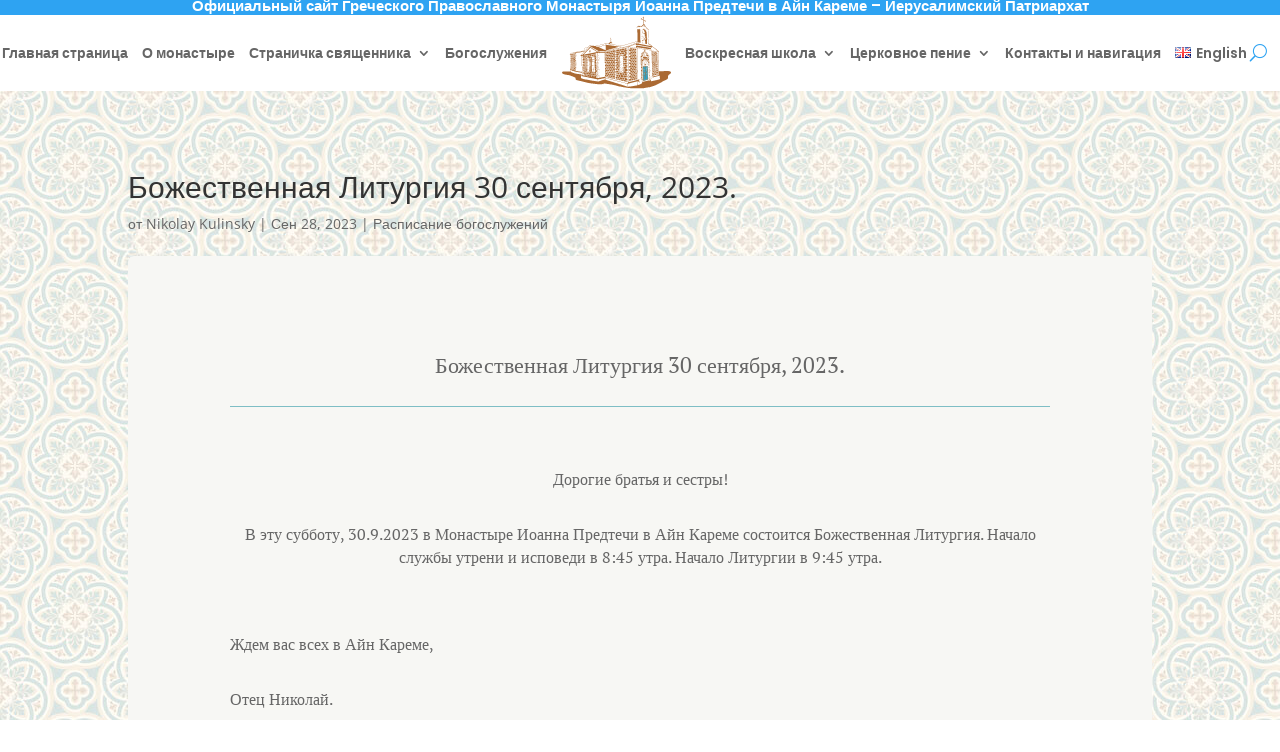

--- FILE ---
content_type: image/svg+xml
request_url: https://einkarem.info/wp-content/uploads/2021/06/110-%D0%BD%D0%B0-73-ai-1.svg
body_size: 158651
content:
<svg version="1.2" baseProfile="tiny-ps" xmlns="http://www.w3.org/2000/svg" viewBox="0 0 3118 2069" width="110" height="73">
	<title>110 на 73-ai</title>
	<defs>
		<image width="186" height="483" id="img1" href="[data-uri]"/>
	</defs>
	<style>
		tspan { white-space:pre }
		.shp0 { fill: #ab6a33 } 
		.shp1 { fill: #f5d3a4 } 
		.shp2 { fill: #ffffff } 
	</style>
	<g id="Слой 1">
		<use id="Слой2 Изображение 1 " href="#img1" transform="matrix(0.788,0,0,0.854,2320.421,1420.63)"/>
		<path id="&lt;Compound Path&gt;" fill-rule="evenodd" class="shp0" d="M2160.99 368.8C2160.92 368.76 2160.85 368.72 2160.78 368.68C2160.78 368.68 2160.78 368.68 2160.78 368.68C2160.87 368.76 2160.95 368.85 2161.04 368.93C2161.02 368.89 2161 368.84 2160.99 368.8ZM2152.97 349.97C2152.52 342.91 2150.96 336.76 2144.87 332.31C2140.97 329.46 2140.26 325.23 2141.99 320.92C2145.17 312.97 2149.06 305.83 2158.63 303.57C2166.62 301.68 2169.02 297.26 2167.88 289.21C2167.69 287.88 2167.44 286.55 2167.02 284.03C2176.63 282 2185.81 279.8 2195.09 278.18C2210 275.58 2224.94 273.06 2239.95 271.08C2249.9 269.77 2255.34 262.88 2259.32 255.35C2262.82 248.71 2267.27 243.42 2272.74 238.67C2276.77 229.65 2282.94 224.14 2293.64 225.3C2297.82 225.75 2302.89 226.94 2306.15 225.18C2313.38 221.27 2319.97 223.62 2326.9 224.75C2328.47 225.01 2330.2 224.5 2331.83 224.18C2349.47 220.75 2362.5 228.48 2372.99 241.61C2378.57 248.6 2380.9 257.13 2382.21 265.87C2382.95 270.8 2383.97 275.14 2389.65 276.97C2393.35 278.15 2394.14 281.78 2394.03 285.36C2393.84 291.88 2396.28 296.42 2402.22 299.85C2405.31 301.62 2407.57 305.51 2409.27 308.91C2422.27 334.91 2441.04 355.35 2466.63 369.33C2470.33 371.35 2474.28 372.92 2478.11 374.7C2485.51 378.13 2488.12 383.28 2484.49 390.35C2481.92 395.36 2483.14 397.83 2487.04 400.92C2494.55 406.86 2495.43 415.26 2494.16 423.98C2493.88 425.92 2492.3 428.36 2490.61 429.27C2486.29 431.62 2484.71 435.13 2484.67 439.66C2484.61 446.33 2482.87 452.33 2478.99 457.92C2477.54 460.01 2477.12 463.24 2477.21 465.91C2478.12 493.25 2479.22 520.59 2480.27 547.92C2480.33 549.33 2480.39 550.74 2480.44 552.15C2481.76 587.95 2483.01 623.75 2484.41 659.55C2485.4 684.91 2486.58 710.26 2487.71 735.61C2488.06 743.5 2488.72 751.37 2488.92 759.26C2489.07 765.33 2492.6 769.11 2496.9 772.51C2509.73 782.68 2522.66 792.72 2535.41 802.98C2587.94 845.28 2640.5 887.55 2692.89 930.03C2716.34 949.05 2739.41 968.54 2762.61 987.87C2764.64 989.56 2766.42 991.57 2768.26 993.49C2766.29 992.22 2764.27 991 2762.45 989.54C2749.03 978.74 2735.69 967.84 2722.29 957.01C2647.87 896.8 2573.44 836.6 2498.98 776.42C2496.88 774.73 2494.52 773.36 2492.5 771.99C2488.79 774.66 2490.01 777.05 2491.75 778.98C2494.19 781.69 2496.89 784.22 2499.71 786.55C2511.9 796.63 2524.1 806.69 2536.44 816.59C2603.63 870.47 2670.87 924.3 2738.09 978.15C2750.44 988.03 2762.77 997.93 2775.2 1007.7C2777.44 1009.46 2779.64 1012.03 2784.62 1010.8C2782.84 1007.94 2781.41 1005.66 2780.02 1003.43C2782.36 1005.3 2784.79 1007.24 2788.44 1010.16C2776.74 1014.82 2766.14 1010.4 2755.64 1013.04C2755.3 1015.51 2754.63 1017.95 2754.68 1020.38C2755.5 1058.49 2756.39 1096.6 2757.3 1134.71C2757.82 1156.16 2758.42 1177.6 2758.97 1199.05C2759.55 1221.35 2760.06 1243.65 2760.7 1265.94C2761.77 1304.04 2762.95 1342.13 2764.03 1380.23C2765.22 1422.28 2766.32 1464.33 2767.48 1506.38C2767.88 1520.76 2768.3 1535.15 2768.76 1549.54C2768.83 1551.79 2768.96 1554.08 2769.46 1556.26C2770.27 1559.78 2772.16 1562.44 2776.15 1562.93C2778.66 1563.24 2781.17 1564.02 2783.67 1564C2832.8 1563.61 2881.98 1564.39 2931.03 1562.18C2958.36 1560.96 2985.67 1558.71 3013 1559.77C3034.9 1560.62 3057.06 1560.2 3078.46 1566.33C3084.95 1568.19 3091.54 1570.09 3097.61 1572.96C3112.59 1580.04 3120.4 1594.39 3117.48 1608.61C3115.53 1618.1 3110.55 1625.99 3103.1 1631.99C3089.03 1643.3 3075.5 1655.64 3060.19 1665C3037.34 1678.96 3031.27 1698.86 3034.03 1723.56C3034.81 1730.55 3035.16 1737.63 3035.2 1744.67C3035.28 1759.67 3028.96 1772.01 3018.33 1782.2C3005.16 1794.83 2990 1804.68 2973.51 1812.31C2952.77 1821.9 2931.74 1830.85 2910.93 1840.3C2904.27 1843.33 2897.57 1846.53 2891.51 1850.57C2858.8 1872.42 2824.29 1891.08 2789.28 1908.83C2753.53 1926.95 2717.57 1944.66 2681.57 1962.26C2656.63 1974.45 2629.84 1981.63 2603.55 1990.12C2576.73 1998.79 2549.81 2007.17 2522.92 2015.65C2508.58 2020.17 2493.96 2023.12 2478.84 2022.35C2457.08 2021.25 2436.41 2027.35 2415.46 2031.66C2393.95 2036.09 2372.47 2040.67 2350.94 2045.05C2347.38 2045.77 2343.68 2046.01 2340.03 2046.07C2322.52 2046.33 2305 2046.15 2287.5 2046.69C2264.39 2047.4 2241.29 2048.87 2218.18 2049.56C2206.38 2049.91 2194.62 2050.05 2182.76 2048.19C2173.39 2046.72 2163.61 2047.84 2154.02 2047.83C2128.87 2047.82 2103.73 2048.05 2078.59 2047.77C2048.67 2047.43 2018.75 2046.9 1988.84 2046.02C1957.56 2045.1 1926.41 2042.44 1895.62 2036.46C1892.86 2035.93 1890.01 2035.91 1887.21 2035.55C1879.71 2034.59 1878.92 2035.08 1876.33 2042.53C1876.05 2043.33 1875.77 2044.12 1875.46 2045C1875.06 2044.73 1874.48 2044.54 1874.44 2044.27C1873.15 2035.8 1872.8 2033.62 1861.57 2032.27C1842.3 2029.95 1823.18 2026.35 1803.98 2023.44C1791.46 2021.55 1778.8 2020.4 1766.37 2018.07C1751.43 2015.27 1736.68 2011.44 1721.81 2008.29C1715.2 2006.89 1708.39 2006.45 1701.83 2004.89C1692.04 2002.56 1682.39 1999.62 1672.03 1996.77C1671.22 1998 1670.03 1999.77 1668.68 2001.81C1667.59 2001.63 1666.49 2001.55 1665.45 2001.26C1622.07 1988.9 1578.89 1975.83 1535.28 1964.42C1507.24 1957.09 1478.57 1952.2 1450.18 1946.24C1442.74 1944.68 1435.32 1942.97 1427.82 1941.82C1420.33 1940.67 1412.73 1940.32 1405.22 1939.3C1392.95 1937.64 1380.71 1935.78 1368.48 1933.89C1351.51 1931.27 1334.57 1928.48 1317.59 1925.87C1300.62 1923.26 1283.63 1920.75 1266.64 1918.27C1256.89 1916.85 1247.11 1914.6 1237.34 1914.56C1229.06 1914.53 1220.62 1916.59 1212.51 1918.72C1197.53 1922.66 1182.91 1928.02 1167.84 1931.5C1156.66 1934.08 1145.03 1934.78 1133.57 1936.04C1126.29 1936.83 1118.93 1937.75 1111.64 1937.49C1094.74 1936.89 1077.84 1935.96 1060.99 1934.51C1037.15 1932.46 1013.32 1930.07 989.54 1927.35C963.53 1924.38 937.59 1920.89 911.62 1917.59C888.72 1914.67 865.83 1911.64 842.93 1908.74C802.89 1903.67 763.57 1895.15 724.59 1884.79C649.17 1864.74 573.3 1846.54 496.88 1830.66C481.17 1827.39 465.67 1823 450.17 1818.81C440.27 1816.13 431.03 1811.92 423.48 1804.7C414.17 1795.8 409.81 1784.99 413.9 1772.51C416.99 1763.13 413.85 1756.58 407.36 1750.69C404.45 1748.06 401.25 1745.66 397.91 1743.6C379.57 1732.21 359.4 1724.87 339.3 1717.36C321.33 1710.65 303.43 1703.77 285.52 1696.9C282.1 1695.59 278.58 1694.35 275.45 1692.49C254.27 1679.93 230.64 1676.15 206.78 1673.22C187.78 1670.89 168.6 1669.64 149.78 1666.32C119.24 1660.94 89.06 1653.78 60.42 1641.33C51.76 1637.56 43.8 1632.93 37.92 1625.31C28.66 1613.29 28.76 1601.69 37.88 1589.67C40.54 1586.16 42.31 1581.97 44.88 1578.38C46.02 1576.79 48 1575.48 49.88 1574.84C51.65 1574.23 53.79 1574.64 55.76 1574.64C110.85 1574.51 165.93 1574.43 221.01 1574.23C230.59 1574.19 240.16 1573.58 249.74 1573.31C253.88 1573.19 256.11 1571.05 256.17 1567.05C256.26 1561.97 256.11 1556.88 255.82 1551.81C254.98 1537.44 254.19 1523.08 253.06 1508.74C252.38 1500.17 255.02 1493.68 263.2 1490.24C268.88 1487.85 271.96 1483.42 273.56 1477.88C283.52 1478.1 283.94 1478.48 283.91 1487.71C283.91 1490.21 283.67 1492.7 283.53 1495.4C277.51 1496.21 271.81 1487.69 266.32 1494.55C269.6 1500.5 272.55 1505.85 276.02 1512.15C277.6 1508.89 278.74 1506.54 280.23 1503.46C285.04 1505.15 290.74 1505.69 294.16 1508.77C297.38 1511.68 298.19 1517.25 300.04 1521.61C305.27 1520.58 302.61 1515.61 305.76 1512.48C311.54 1514.44 317.87 1516.54 324.16 1518.75C327.33 1519.86 327.87 1522.52 328.12 1525.54C328.35 1528.36 329.16 1531.13 329.75 1534.14C336.42 1532.18 332.81 1526.68 336.02 1522.93C342.38 1525.27 349.23 1527.55 355.87 1530.32C359.82 1531.97 360.11 1535.84 360.25 1539.67C360.36 1542.87 359.19 1546.65 363.45 1548.76C368.8 1545.74 364.99 1539.85 367.89 1534.96C370.66 1535.72 373.79 1536.47 376.84 1537.45C380.59 1538.67 384.29 1540.06 388 1541.43C395.64 1544.25 395.63 1544.27 395.92 1552.25C396.1 1557.31 396.1 1557.31 400.36 1561.72C401.39 1556.8 402.25 1552.67 403.18 1548.26C405.73 1548.26 408.12 1548.26 410.55 1548.26C411.37 1544.72 408.71 1544.18 406.86 1543.41C401.12 1541.06 395.34 1538.79 389.47 1536.78C385.05 1535.27 383.31 1532.53 383.5 1527.88C383.77 1521.45 383.57 1515.01 383.57 1508.36C393.78 1507.4 401.89 1514.27 413.29 1512.79C410.44 1510.66 409.21 1509.21 407.66 1508.67C403.17 1507.09 401.82 1503.99 401.94 1499.5C402.13 1491.69 401.99 1483.86 401.99 1475.56C405.85 1475.56 408.49 1475.56 412.75 1475.56C410.66 1473.55 409.81 1472.07 408.63 1471.71C402.43 1469.83 396.19 1468.04 389.87 1466.63C385.65 1465.68 383.41 1463.69 383.51 1459.18C383.64 1453.29 383.54 1447.39 383.54 1441.19C393.08 1438.94 401.71 1444.93 411.87 1443.47C410.52 1441.47 410.09 1440.05 409.36 1439.87C402.79 1438.3 401.25 1433.99 401.88 1427.83C402.43 1422.57 402.29 1417.23 402.47 1411.76C405.51 1411.11 407.81 1410.61 410.31 1410.07C409.14 1405.93 405.96 1406.22 403.36 1405.75C398.93 1404.96 394.47 1404.29 390 1403.75C385.68 1403.23 383.28 1401.19 383.49 1396.6C383.78 1390.2 382.79 1383.72 384.53 1376.27C389.59 1376.6 394.27 1376.74 398.92 1377.24C403.12 1377.69 407.39 1379.25 411.82 1375.87C402.12 1370.45 402.12 1370.45 402.13 1359.44C402.13 1358.87 402.13 1358.31 402.13 1357.74C402.15 1347.83 402.16 1347.83 411.38 1343.96C409.91 1342.84 408.87 1341.42 407.67 1341.25C401.81 1340.43 395.91 1339.97 390.02 1339.35C384.59 1338.79 383.87 1338.11 383.62 1332.57C383.45 1328.91 383.65 1325.23 383.58 1321.55C383.5 1317.26 385.61 1315.33 389.81 1315.49C395.16 1315.71 400.51 1316.04 405.86 1316.1C407.31 1316.12 408.76 1315.36 410.16 1314.97C409.87 1313.77 409.86 1312.86 409.6 1312.78C402.42 1310.68 401.53 1305.41 402.11 1298.97C402.54 1294.25 402.2 1289.47 402.2 1284.52C405.2 1283.78 407.5 1283.2 409.79 1282.63C409.87 1282.2 409.94 1281.77 410.02 1281.34C408.41 1280.78 406.82 1279.8 405.19 1279.72C399.95 1279.47 394.7 1279.47 389.46 1279.54C385.6 1279.59 383.65 1277.81 383.62 1273.99C383.58 1267.78 383.62 1261.56 383.6 1255.35C383.59 1251.01 385.95 1249.35 390.03 1249.36C394.83 1249.38 399.64 1249.4 404.43 1249.16C406.79 1249.05 409.69 1249.66 411.05 1245.68C408.56 1244.85 406.08 1244.01 402.36 1242.76C402.36 1236.53 401.64 1229.77 402.72 1223.3C403.13 1220.81 407.63 1219 410.78 1216.46C409.97 1216.02 408.8 1214.84 407.66 1214.86C401.75 1214.93 395.84 1215.56 389.94 1215.52C384.38 1215.49 383.82 1214.75 383.66 1208.99C383.51 1203.91 383.5 1198.82 383.59 1193.74C383.72 1186.96 385.09 1185.63 392.11 1184.98C396.31 1184.59 400.52 1184.31 404.7 1183.74C406.27 1183.52 407.75 1182.64 409.17 1182.1C409.05 1181.09 409.14 1180.14 408.91 1180.05C402.92 1177.9 401.18 1173.55 402.08 1167.6C402.37 1165.66 402.28 1163.64 402.1 1161.68C401.54 1155.79 402.35 1150.91 409.63 1150.16C410 1150.12 410.34 1149.36 410.61 1148.88C410.72 1148.67 410.63 1148.34 410.63 1147.41C402.25 1143.17 393.29 1150.7 383.69 1146.47C383.69 1140.72 383.58 1134.6 383.73 1128.49C383.81 1125.44 385.96 1124.29 388.78 1123.79C394.61 1122.78 400.42 1121.66 406.19 1120.39C407.89 1120.01 409.43 1118.95 412.62 1117.48C408.33 1116.19 405.79 1115.42 402.19 1114.33C402.19 1108.05 401.97 1101.64 402.35 1095.26C402.44 1093.76 404.39 1092.16 405.81 1091.01C407.37 1089.75 409.31 1088.97 410.79 1086.96C402.04 1084.6 394.14 1089.73 385.11 1089.19C382.06 1083.03 383.79 1076.28 384.05 1069.75C384.1 1068.6 386.08 1066.97 387.47 1066.54C390.67 1065.57 394.07 1065.25 397.36 1064.56C399.95 1064.02 402.51 1063.33 406.02 1062.48C397.47 1056.99 367.18 1060.58 341.4 1065.8C301.01 1073.98 286.92 1078.65 280.76 1085.08C284.9 1088.32 288.61 1085.57 292.46 1084.69C307.22 1081.28 322.03 1078.04 336.83 1074.82C337.84 1074.61 339 1075.14 340.36 1075.37C342.48 1081.79 341.46 1088.31 341.11 1094.66C341.01 1096.54 338.54 1099.22 336.6 1099.88C331.83 1101.48 326.75 1102.23 321.76 1103.11C317.5 1103.86 316.14 1102.8 315.69 1098.39C315.4 1095.59 315.7 1092.74 315.47 1089.93C315.3 1087.83 314.72 1085.77 314.28 1083.51C310.17 1083.86 309.49 1086.2 309.4 1088.85C309.29 1092.52 309.66 1096.23 309.2 1099.84C308.96 1101.78 307.78 1104.74 306.37 1105.2C300.03 1107.26 293.58 1109.43 286.9 1108.48C283.01 1103.22 287.67 1096.23 282.37 1091.11C278.54 1095.14 279.68 1099.78 279.41 1104.05C278.94 1111.46 278 1112.22 269.45 1111.65C268.32 1105.42 264.37 1100.88 259.5 1096.83C257.14 1094.88 255.12 1092.38 253.44 1089.8C249.13 1083.17 249.9 1075.02 255.94 1069.87C260.84 1065.69 266.34 1062.1 271.94 1058.88C290.75 1048.08 311.59 1042.87 332.35 1037.45C361.53 1029.83 391.22 1024.97 421 1020.41C441.84 1017.21 462.56 1013.2 483.36 1009.73C500.01 1006.95 516.72 1004.56 533.36 1001.79C555.53 998.1 577.64 994.08 599.82 990.45C612.84 988.32 625.96 986.75 639.01 984.77C645.12 983.84 651.18 982.61 657.24 981.37C661.41 980.51 663.03 978.17 663.24 972.52C663.87 955.59 664.39 938.66 664.95 921.73C665 920.32 664.94 918.91 664.98 917.5C665.21 909.15 666.53 907.23 674.57 904.9C690 900.42 705.48 896.13 720.93 891.75C730.69 888.98 740.45 886.18 750.21 883.43C752.65 882.75 755.14 881.64 757.58 881.67C767.59 881.83 774.57 876.71 780.7 869.54C786.57 862.67 792.75 856.07 798.68 849.25C800.33 847.36 802.32 845.31 802.86 843.03C804.1 837.84 807.55 837.22 811.83 837.5C822.52 838.2 833.22 838.82 843.9 839.62C855.98 840.52 868.05 841.59 880.12 842.58C893.29 843.66 906.45 844.8 919.63 845.77C929.74 846.52 939.87 847.02 949.98 847.69C955.04 848.02 960.09 848.92 965.13 848.79C971.26 848.65 977.52 848.36 983.46 846.99C1070.18 826.89 1156.9 806.74 1242.9 783.66C1245.89 782.85 1249.06 782.52 1251.9 781.37C1262.64 777 1273.48 778.87 1284.32 780.5C1302.93 783.3 1321.53 786.24 1340.15 789.01C1345.2 789.76 1347.46 788.53 1347.68 783.61C1347.92 778.17 1350.89 776.27 1355.21 774.87C1358.43 773.83 1361.57 772.57 1364.79 771.52C1369.47 770 1371.53 766.7 1371.59 761.94C1371.61 760.25 1371.87 758.53 1371.68 756.86C1371.02 750.98 1374.3 747.98 1379.26 746.13C1383.49 744.55 1387.77 743.11 1391.96 741.44C1400.36 738.1 1401.55 735.88 1399.46 727.34C1397.99 721.31 1396.27 715.35 1394.79 709.32C1393.03 702.2 1394.49 699.54 1401.24 697.08C1410.04 693.86 1410.32 693.39 1410.72 684.64C1411.06 677.03 1411.77 669.44 1412.05 661.83C1412.35 654.01 1410.7 651.91 1403.07 649.92C1397.35 648.42 1391.53 647.29 1385.82 645.76C1383.6 645.16 1381.56 643.92 1379.72 642.08C1390.23 641.01 1399.57 647.05 1410.94 646.49C1413.94 633.7 1414.06 620.45 1414.14 607.2C1414.88 607.23 1415.62 607.25 1416.36 607.28C1416.36 610.47 1416.39 613.67 1416.35 616.86C1416.27 624.77 1416.03 632.68 1416.08 640.59C1416.12 647.96 1417.14 649.28 1424.26 651.26C1430.49 653 1436.84 654.35 1443.08 656.1C1444.68 656.55 1446.06 657.83 1447.54 658.73C1447.33 659.32 1447.12 659.91 1446.91 660.49C1442.38 659.59 1437.85 658.76 1433.35 657.76C1430.32 657.09 1427.38 656.06 1424.35 655.38C1417.96 653.95 1415.94 655.03 1415.42 661.7C1414.69 671.26 1414.69 680.88 1414.46 690.48C1414.36 694.65 1416.3 697.46 1420.45 698.57C1421.27 698.79 1422.06 699.12 1422.85 699.42C1430.52 702.25 1431.13 703.53 1428.37 711.25C1427.99 712.31 1427.44 713.3 1426.96 714.33C1427.74 709.44 1425.77 705.81 1421.08 704.62C1415.36 703.16 1409.44 702.77 1403.8 705.41C1398.56 707.87 1396.91 710.45 1397.52 715.06C1398.23 720.45 1400.38 722.84 1405.69 724.12C1419.64 727.47 1420.58 727.03 1427.13 714.06C1425.3 720.28 1423.07 726.42 1421.74 732.74C1419.75 742.26 1421.67 744.96 1430.97 747.16C1434.8 748.07 1438.72 748.59 1442.57 749.43C1447.97 750.61 1450.01 752.49 1449.79 758.14C1449.23 772 1450.19 770.28 1464.37 772.98C1465.19 773.14 1466.06 773.02 1466.91 773.1C1476.36 774.01 1477.2 774.94 1477.16 784.59C1477.14 790.24 1476.93 795.89 1477.1 801.54C1477.27 807.35 1478.06 808.32 1483.91 809.18C1502.82 811.96 1521.77 814.43 1540.67 817.26C1564.28 820.79 1587.85 824.66 1611.47 828.22C1622.02 829.81 1632.64 830.95 1643.22 832.39C1657.69 834.36 1672.15 836.4 1686.62 838.45C1695.81 839.76 1704.96 841.64 1714.2 842.29C1719.39 842.66 1724.9 841.65 1729.96 840.21C1774.96 827.41 1819.9 814.4 1864.84 801.39C1948.49 777.18 2032.13 752.93 2115.77 728.69C2130.66 724.38 2145.56 720.12 2160.42 715.73C2168.95 713.2 2169.93 712 2169.92 703.3C2169.84 666.86 2169.79 630.43 2169.49 593.99C2169.3 571.13 2168.93 548.27 2168.15 525.42C2167.69 511.9 2165.95 498.43 2165.36 484.92C2164.78 471.66 2164.86 458.38 2164.76 445.11C2164.63 425.62 2164.47 406.14 2164.58 386.65C2164.62 380.3 2163.79 374.3 2160.78 368.68C2155.66 363.51 2153.42 356.99 2152.97 349.97ZM2272.9 238.53C2271.73 241.19 2269 243.43 2270.77 247.45C2278.17 247.9 2285.72 249.01 2293.21 248.66C2303.29 248.18 2313.3 247.21 2323.29 249.48C2323.72 249.58 2324.29 249.07 2324.92 248.78C2328.31 244.5 2327.62 239.28 2327.69 234.31C2327.77 228.88 2326.98 227.78 2321.45 227.56C2312.79 227.22 2304.06 228.09 2295.43 227.45C2285.39 226.72 2278.16 230.53 2272.8 238.62C2272.83 238.59 2272.87 238.56 2272.9 238.53ZM2272.8 238.62C2272.78 238.64 2272.76 238.65 2272.74 238.67C2272.73 238.71 2272.71 238.74 2272.69 238.78C2272.73 238.73 2272.76 238.67 2272.8 238.62ZM2768.26 993.49C2768.65 993.74 2769.03 993.99 2769.41 994.25L2769.16 994.41C2768.85 994.11 2768.56 993.8 2768.26 993.49ZM2780.02 1003.43C2779.84 1003.28 2779.65 1003.13 2779.46 1002.98L2779.58 1002.73C2779.73 1002.96 2779.88 1003.2 2780.02 1003.43ZM2177.77 373.05C2191.53 373.85 2205.26 375.2 2219.01 376.12C2223.87 376.45 2228.93 377.38 2232.99 375.39C2230.4 365.08 2228.09 355.61 2225.62 346.18C2224.42 341.61 2221.73 339.72 2216.17 339.37C2199.02 338.28 2181.87 337.24 2164.71 336.24C2155.33 335.69 2151.9 339.01 2153.89 348.25C2155.41 355.29 2158.55 361.97 2160.99 368.8C2166.17 371.82 2171.81 372.7 2177.77 373.05ZM998.11 1089.59C998.61 1096.33 998.78 1103.11 999.73 1109.78C1000.53 1115.4 1002.92 1116.81 1008.53 1115.92C1016.31 1114.67 1024.08 1113.35 1031.82 1111.86C1037.74 1110.72 1039.53 1109.1 1039.4 1103.6C1039.24 1096.29 1038.38 1089 1037.68 1081.71C1037.3 1077.8 1035.07 1076.51 1031.18 1077.34C1023.2 1079.05 1015.17 1080.52 1007.16 1082.11C1002.68 1083.01 999.53 1085.54 997.92 1089.88C997.97 1083.05 998.12 1082.83 1004.38 1081.59C1013.22 1079.85 1022.06 1078.06 1030.92 1076.45C1034.82 1075.75 1038.35 1074.29 1039.03 1070.18C1039.95 1064.64 1040.43 1058.96 1040.38 1053.35C1040.33 1048.4 1038.35 1046.76 1033.32 1047.63C1016.67 1050.5 1000.07 1053.67 983.48 1056.87C979.02 1057.73 976.71 1060.56 977.03 1065.35C977.2 1067.87 977.26 1070.46 976.9 1072.96C976.36 1076.75 972.49 1078.5 966.84 1078.36C962.67 1078.25 961.54 1076.05 961.56 1072.39C961.57 1069.87 961.5 1067.28 960.94 1064.84C960.68 1063.73 959.02 1062.02 958.24 1062.14C956.86 1062.35 954.86 1063.55 954.55 1064.71C953.77 1067.65 953.57 1070.81 953.52 1073.88C953.46 1077.52 952.17 1079.81 948.33 1080.32C945.55 1080.69 942.8 1081.35 940.01 1081.65C934.15 1082.3 928.28 1082.93 922.39 1083.32C916.06 1083.74 909.84 1086.88 903.58 1084.44C903.07 1083.64 902.63 1083.2 902.5 1082.69C901.83 1080.04 902.04 1076.53 898.02 1076.69C894.62 1076.82 894.4 1079.85 894.21 1082.35C893.84 1087.18 890.72 1088.11 886.67 1088.52C878.27 1089.36 869.9 1090.44 861.53 1091.56C858.24 1091.99 855.41 1091.88 853.38 1088.69C852.55 1087.38 851.11 1086.46 848.98 1084.45C847.22 1087.69 845.5 1090.11 844.57 1092.8C843.6 1095.64 843.38 1098.74 842.75 1102.13C840.09 1102.66 837.38 1103.37 834.62 1103.71C822.33 1105.21 809.99 1106.41 797.73 1108.14C793.78 1108.7 791.24 1108.35 789.72 1104.27C789.02 1102.38 787.39 1100.83 785.1 1097.61C783.7 1101.16 782.5 1103.01 782.29 1104.96C781.87 1108.79 779.93 1110.17 776.26 1110.6C763.96 1112.02 751.69 1113.7 739.41 1115.34C736.33 1115.75 733.8 1115.28 732.41 1112.1C731.85 1110.82 731.13 1109.6 730.1 1107.6C727.92 1110.5 727.14 1111.95 725.98 1112.98C724.18 1114.58 722.22 1116.97 720.17 1117.15C706.03 1118.4 692.13 1123.49 677.66 1120.15C676.91 1119.98 675.76 1120.01 675.28 1120.47C670.02 1125.43 662.96 1123.81 656.84 1125.52C650.02 1127.43 648.77 1128.06 648.59 1134.9C648.39 1141.95 648.65 1149.02 648.63 1156.08C648.6 1165.33 647.9 1166.05 638.48 1166.46C634.09 1166.64 629.75 1166.82 626.01 1170.12C631.28 1173.56 631.22 1173.58 633.36 1181.26C633.68 1182.39 634.96 1183.25 636.53 1185.11C637.1 1182.16 637.6 1180.33 637.77 1178.47C638.03 1175.44 639.78 1173.66 642.54 1173.39C651.23 1172.53 659.94 1171.89 668.65 1171.28C672.28 1171.02 673.67 1173.15 673.66 1176.53C673.65 1184.44 673.6 1192.35 673.69 1200.26C673.74 1203.79 671.9 1205.28 668.69 1205.87C660.4 1207.39 652.14 1209.02 643.86 1210.58C641.62 1211 639.36 1211.31 635.97 1211.86C640.45 1214.86 640.45 1214.86 649.03 1215.48C649.31 1216.68 649.88 1218 649.89 1219.32C650.01 1228.08 650.13 1236.84 649.99 1245.59C649.89 1251.93 649.03 1252.47 642.42 1252.94C638.25 1253.24 634.06 1253.72 629.95 1254.52C628.98 1254.71 627.46 1256.78 627.69 1257.49C628.12 1258.81 629.54 1260.5 630.77 1260.7C633.8 1261.2 636.96 1261.09 640.05 1260.95C648.77 1260.56 657.48 1259.98 666.2 1259.59C669.56 1259.44 673.54 1258.99 673.93 1263.88C674.58 1272.02 674.83 1280.2 675.34 1288.36C675.58 1292.27 673.26 1293.8 670.01 1294.85C657.84 1298.79 645.35 1299.91 632.66 1299.34C630.3 1299.24 628.01 1298.61 628.37 1303.1C631.03 1303.27 633.75 1303.51 636.47 1303.58C639.86 1303.67 643.33 1303.19 646.61 1303.81C648.39 1304.15 651.07 1306.12 651.23 1307.58C652.23 1317.11 652.84 1326.69 653.06 1336.27C653.1 1337.79 650.76 1339.64 649.13 1340.82C647.94 1341.68 646.12 1341.7 644.84 1342.03C643.78 1346.21 645.49 1348.13 648.82 1348.5C651.31 1348.77 653.87 1348.49 656.4 1348.38C660.34 1348.19 664.28 1347.65 668.21 1347.78C673.4 1347.94 675.02 1349.38 675.22 1354.23C675.51 1361.57 675.32 1368.92 675.41 1376.26C675.46 1380.15 673.64 1381.98 669.78 1381.96C662.44 1381.93 655.09 1382.14 647.75 1381.88C642.45 1381.7 641.78 1380.71 641.25 1375.16C641 1372.62 640.69 1370.09 640.4 1367.55C639.59 1367.54 638.79 1367.53 637.98 1367.53C637.49 1370.62 636.92 1373.71 636.54 1376.83C636.1 1380.36 634.82 1382.71 630.66 1382.35C629.06 1382.21 627.21 1382.36 625.83 1383.06C624.82 1383.58 623.79 1385.26 623.87 1386.34C623.94 1387.44 625.17 1388.9 626.26 1389.36C627.74 1389.99 629.55 1389.97 631.23 1390C635.75 1390.08 640.27 1389.9 644.78 1390.08C650.37 1390.29 651.76 1391.2 651.52 1396.39C651.08 1405.91 654.57 1416.09 646.49 1424.87C648.68 1425.81 650.08 1426.76 651.58 1426.98C657.14 1427.78 662.74 1428.38 668.32 1428.97C674.83 1429.66 675.2 1430.02 675.46 1436.74C675.75 1444.07 676.01 1451.4 676.33 1458.74C676.54 1463.74 675.96 1464.6 670.69 1464.72C663.64 1464.89 656.56 1464.96 649.51 1464.65C640.81 1464.26 638.26 1461.31 637.84 1452.53C637.7 1449.68 638.88 1446.38 635.68 1443.77C631.97 1446.29 633.22 1449.91 633.13 1452.99C632.91 1460.29 632.97 1460.23 625.7 1463.4C624.67 1463.85 623.42 1465.38 623.48 1466.33C623.55 1467.32 624.99 1468.92 625.98 1469.04C629.89 1469.52 633.87 1469.38 637.8 1469.75C642.55 1470.2 647.3 1470.8 652 1471.6C654.78 1472.07 656.63 1473.91 656.55 1476.88C656.26 1487.01 655.88 1497.13 655.45 1507.25C655.33 1510.15 654.9 1513.04 654.57 1516.41C660.47 1516.05 665.19 1515.5 669.91 1515.55C675.93 1515.61 676.93 1516.59 677.09 1522.38C677.3 1529.44 677.3 1536.51 677.1 1543.57C676.94 1549.06 676.22 1549.75 670.37 1549.56C665.6 1549.4 660.85 1548.62 656.1 1548.06C643.36 1546.55 643.42 1546.54 642.47 1534.23C642.32 1532.22 641.43 1530.26 640.71 1527.69C636.8 1531.83 636.42 1531.84 636.47 1535.34C636.57 1541.89 633.99 1546 627.36 1547.25C627.13 1547.29 627.07 1548.23 626.8 1549.24C628.61 1551.88 631.69 1550.6 634.23 1551.11C639.44 1552.17 644.68 1553.17 649.76 1554.7C653.29 1555.76 655.18 1558.47 655 1562.46C654.6 1571.74 654.55 1581.03 653.92 1590.29C653.53 1596.05 654.27 1597.59 660.3 1598.87C662.2 1599.27 664.31 1599.8 666.09 1599.36C670.56 1598.27 674.32 1599.49 678.3 1601.59C678.45 1604.04 678.68 1606.26 678.69 1608.48C678.75 1619.22 678.61 1629.95 678.82 1640.68C678.97 1648.53 681.54 1651.32 689.09 1652.68C692.69 1653.33 696.3 1654.08 699.94 1654.35C704.23 1654.66 705.91 1656.85 705.85 1660.93C705.79 1665.73 705.92 1670.53 705.84 1675.33C705.76 1679.44 705.5 1683.55 705.35 1687.22C703.82 1687.8 703.25 1688.25 702.79 1688.16C691.2 1685.86 679.62 1683.54 668.05 1681.15C663.75 1680.26 662.05 1677.04 661.87 1673.09C661.59 1666.89 661.64 1660.67 661.61 1654.46C661.6 1650.94 663.55 1649.3 666.96 1649.43C669.2 1649.52 671.49 1650.25 673.65 1649.93C674.98 1649.73 676.97 1648.18 677.08 1647.09C677.19 1645.91 675.63 1644.32 674.45 1643.35C673.7 1642.73 672.29 1642.92 671.19 1642.72C664.27 1641.45 657.35 1640.15 650.43 1638.89C643.06 1637.55 642.89 1637.33 642.67 1629.55C642.5 1623.34 642.43 1617.12 641.96 1610.93C641.82 1609.08 640.5 1607.32 639.73 1605.52C638.98 1605.54 638.24 1605.56 637.49 1605.59C636.68 1608.37 635.52 1611.1 635.15 1613.94C634.67 1617.56 634.84 1621.27 634.72 1624.93C634.62 1627.75 635.24 1630.9 634.16 1633.28C633.25 1635.28 630.35 1636.38 628.12 1638.04C631.69 1641.85 635.86 1640.65 639.63 1640.72C647.82 1640.86 651.94 1643.42 653.27 1651.34C654.49 1658.52 654.47 1665.91 654.85 1673.22C654.89 1674.04 653.98 1674.92 652.52 1677.58C651.96 1673.58 651.46 1671.5 651.41 1669.41C651.28 1664.33 651.53 1659.23 651.28 1654.16C651.03 1648.96 649.2 1647.11 644.26 1646.25C632.07 1644.15 619.88 1642.02 607.68 1639.97C602.85 1639.15 600.55 1640.52 599.99 1645.3C599.44 1650.05 599.61 1654.89 599.62 1659.69C599.63 1673.71 599.84 1673.82 613.75 1676.46C625.9 1678.78 638.25 1680.25 649.61 1685.83C652.8 1687.39 656.7 1687.49 660.27 1688.3C667.3 1689.89 675.01 1689.3 680.77 1695.05C681.62 1695.9 684.17 1696.03 685.34 1695.39C688.96 1693.43 692.44 1694.38 696.02 1695.07C705.14 1696.83 714.65 1697.5 723.28 1700.63C732.33 1703.9 741.3 1705.72 750.77 1705.9C751.59 1705.91 752.39 1706.39 753.22 1706.56C764.26 1708.77 775.28 1711.14 786.37 1713.08C790.81 1713.85 795.5 1715.1 801.92 1711.79C797.47 1709.81 794.7 1708.11 791.71 1707.35C785.98 1705.89 780.15 1704.82 774.32 1703.86C769.82 1703.12 768.28 1700.57 768.21 1696.24C768.05 1686.39 767.6 1676.54 767.33 1666.68C767.32 1666.24 767.94 1665.78 768.54 1664.94C770.16 1664.84 772.13 1664.4 774 1664.63C786.85 1666.27 799.68 1668.02 812.5 1669.81C815.71 1670.26 817.47 1672.35 817.75 1675.54C817.91 1677.5 817.82 1679.49 817.82 1681.46C817.81 1691.07 817.75 1700.67 817.82 1710.28C817.84 1712.99 817.27 1716.84 821.03 1717.06C825.38 1717.32 825 1713.09 825.39 1710.17C825.68 1707.95 825.47 1705.66 825.47 1703.4C825.49 1695.21 825.47 1687.01 825.55 1678.82C825.58 1676.23 825.85 1673.13 829.2 1673.16C833.65 1673.19 839.23 1672.55 842.29 1674.88C849.07 1680.03 856.46 1680.97 864.31 1681.87C871.15 1682.66 871.96 1684.03 872.36 1691.29C872.86 1700.31 873.28 1709.33 873.86 1718.34C874.04 1721.24 874.72 1724.52 878.49 1724.09C881.66 1723.73 881.73 1720.57 881.73 1718.02C881.73 1710.96 881.45 1703.89 881.61 1696.83C881.69 1693.27 881.41 1688.9 883.31 1686.48C884.54 1684.91 889.43 1686.15 892.68 1686.28C895.39 1686.39 898.07 1686.15 898.76 1683.08C899.49 1679.82 897.14 1678.76 894.36 1678.14C884.75 1676 875.21 1673.49 865.54 1671.68C861.35 1670.9 859.72 1669.04 859.55 1665.04C859.2 1656.86 858.55 1648.7 858.27 1640.52C858.11 1635.84 858.44 1631.14 858.55 1626.32C864.85 1625.33 870 1625 875.18 1627.31C877.36 1628.28 879.99 1628.38 882.44 1628.56C886.02 1628.82 889.62 1628.88 893.21 1628.88C898.08 1628.89 899.38 1631.75 899.5 1636.02C899.84 1647.87 900.84 1659.72 900.65 1671.56C900.37 1688.79 905.5 1686.89 916.17 1689.66C916.44 1689.73 916.73 1689.73 917.01 1689.79C921.3 1690.65 927.23 1688.09 929.57 1692.63C931.58 1696.54 931.09 1701.82 931.36 1706.52C931.67 1712.15 931.46 1717.82 931.78 1723.45C931.94 1726.19 932.18 1729.83 935.86 1729.84C939.75 1729.86 939.47 1726.23 939.5 1723.47C939.58 1717.54 939.44 1711.61 939.53 1705.67C939.58 1701.85 939.88 1698.02 940.12 1693.13C946.09 1693.85 951.04 1694.43 955.98 1695.06C965.75 1696.3 975.55 1697.4 985.28 1698.89C991.37 1699.82 992.15 1701.03 992.56 1707.23C993.05 1714.55 993.53 1721.87 994 1729.19C994.13 1731.16 993.8 1733.27 994.41 1735.07C994.87 1736.42 996.74 1738.48 997.53 1738.3C999.13 1737.92 1000.88 1736.49 1001.69 1735.01C1002.42 1733.68 1002.11 1731.7 1002 1730.02C1001.61 1723.55 1001.04 1717.08 1000.68 1710.61C1000.46 1706.66 999.95 1702.82 1005.58 1701.43C1008.81 1700.64 1008.83 1696.77 1005.92 1695.08C1004.52 1694.26 1002.75 1693.96 1001.11 1693.72C992.76 1692.48 984.4 1691.26 976.02 1690.19C972.08 1689.69 969.77 1687.89 969.64 1683.76C969.22 1670.5 968.63 1657.24 968.43 1643.98C968.34 1638.34 969.66 1637.48 974.97 1638.16C981.39 1638.97 987.8 1639.96 994.24 1640.6C997.48 1640.92 1000.78 1640.66 1005.42 1640.66C997.85 1626.08 1001.38 1611.74 1000.69 1597.73C1001.27 1601.44 1003.48 1603.93 1007.49 1604.81C1016.3 1606.72 1025.14 1608.52 1034.03 1610C1038.77 1610.79 1040.68 1609 1041.06 1603.93C1041.36 1599.99 1041.25 1596.02 1041.17 1592.07C1040.97 1582.55 1039.74 1581.44 1030.04 1579.76C1025.75 1579.02 1021.85 1578.52 1017.78 1580.87C1015.99 1581.9 1013.39 1581.49 1011.17 1581.81C1008.68 1582.17 1005.72 1581.9 1003.85 1583.19C1001.53 1584.79 1000.02 1584.04 997.77 1583.64C989.75 1582.21 981.64 1581.23 973.55 1580.25C970.92 1579.94 968.04 1580.39 967.63 1583.59C967.23 1586.75 969.71 1587.87 972.48 1588.23C976.95 1588.82 981.42 1589.42 985.89 1589.97C991.26 1590.65 992.14 1591.33 992.28 1596.83C992.51 1606.71 992.62 1616.6 992.48 1626.49C992.4 1632.14 991.39 1632.69 985.69 1631.94C974.53 1630.47 963.37 1628.88 952.18 1627.66C939.45 1626.27 939.52 1626.42 939.22 1613.63C939.13 1609.72 938.62 1605.79 937.88 1601.96C937.69 1600.95 935.8 1599.48 934.86 1599.6C933.46 1599.78 931.28 1600.98 931.06 1602.08C930.46 1605.03 930.51 1608.17 930.71 1611.21C930.98 1615.35 932.3 1619.53 929.62 1623.78C927.41 1623.88 925.14 1624.31 922.97 1624.03C910.74 1622.42 898.54 1620.65 886.32 1618.93C883.27 1618.5 882 1616.53 881.97 1613.63C881.91 1607.98 881.87 1602.33 881.87 1596.68C881.87 1592.44 884.46 1591.45 888.09 1591.92C894.51 1592.74 900.9 1593.83 907.35 1594.37C918.86 1595.32 930.4 1595.94 941.93 1596.7C945.33 1596.93 948.09 1596.07 949.21 1592.42C950.31 1588.8 948.84 1584.96 945.14 1583.2C943.18 1582.27 940.84 1581.96 938.64 1581.75C924.9 1580.44 910.95 1580.27 897.45 1577.72C882.74 1574.93 869.57 1578.59 856.32 1583.58C855.15 1584.02 854.42 1585.64 852.59 1587.75C858.61 1588.66 863.25 1589.53 867.94 1590C871.7 1590.37 873.64 1592.06 873.66 1595.87C873.68 1601.23 873.91 1606.61 873.67 1611.97C873.47 1616.61 871.86 1617.62 867.02 1616.98C855.29 1615.43 843.58 1613.83 831.84 1612.36C824.99 1611.51 824.41 1611.13 824.33 1603.93C824.21 1593.77 824.31 1583.6 824.3 1573.43C824.3 1570.72 825.61 1567.4 822.26 1565.88C818.63 1564.24 814.78 1563.72 811.35 1567.11C813 1570.22 815.53 1572.98 815.86 1575.98C816.91 1585.51 817.27 1595.11 817.6 1604.7C817.77 1609.39 816.08 1610.6 811.3 1610.01C799 1608.49 786.72 1606.88 774.42 1605.42C769.84 1604.87 767.18 1602.61 766.75 1597.94C766.69 1597.38 766.68 1596.81 766.66 1596.25C766.58 1593.82 765.93 1591.15 763.13 1591.77C761.82 1592.05 760.89 1595 760.18 1596.88C759.53 1598.61 759.41 1600.53 758.93 1602.99C745.02 1601.4 731.62 1599.98 718.25 1598.26C714.51 1597.78 712.32 1595.34 712.39 1591.21C712.45 1587.54 712.56 1583.83 712.02 1580.22C711.78 1578.63 710 1577.27 708.92 1575.8C707.58 1577.35 705.59 1578.71 705.08 1580.49C704.5 1582.52 705.32 1584.93 705.4 1587.18C705.49 1589.59 705.42 1592 705.42 1594.21C703.72 1594.8 702.95 1595.28 702.16 1595.3C690.36 1595.62 678.72 1594.13 667.25 1591.5C665.62 1591.13 663.51 1588.62 663.32 1586.91C662.42 1579.07 662.09 1571.17 661.62 1563.29C661.39 1559.43 663.14 1557.57 667.16 1557.68C672.49 1557.83 677.82 1557.72 682.92 1557.72C685.59 1563 683.94 1570.63 693.53 1571.53C693.9 1567.2 694.53 1563.13 694.53 1559.06C694.52 1553.14 693.83 1547.22 693.82 1541.31C693.6 1451.48 693.46 1361.65 693.27 1271.83C693.23 1255.13 693.74 1238.51 698.8 1222.4C702.56 1210.4 707.68 1199.21 717.29 1190.59C740.5 1169.8 769.28 1174.74 783.91 1202.04C790.15 1213.69 793.54 1226.17 794.07 1239.29C794.85 1258.74 795.44 1278.2 795.66 1297.66C796.35 1358.66 796.88 1419.66 797.36 1480.66C797.61 1511.73 797.61 1542.8 797.81 1573.88C797.83 1577.6 796.87 1581.78 800.76 1584.8C805.29 1583.33 807.18 1579.66 808.23 1576.02C809.52 1571.48 810.38 1566.63 810.33 1561.92C810.16 1545.84 809.31 1529.76 809.09 1513.67C808.75 1489.66 808.72 1465.65 808.56 1441.64C808.54 1438.62 808.56 1435.59 808.56 1432.08C810.94 1432.08 812.3 1432.17 813.64 1432.07C822.88 1431.39 824.11 1430.1 824.15 1420.69C824.21 1410.52 824.26 1400.35 824.1 1390.18C824.05 1387.3 823.24 1384.43 822.71 1381.12C818.91 1382.05 816.16 1382.53 813.56 1383.44C811.9 1384.02 810.47 1385.24 808.95 1386.17C810.2 1387.42 811.41 1388.72 812.73 1389.9C814.27 1391.29 817.22 1392.51 817.28 1393.9C817.7 1403.2 817.7 1412.53 817.29 1421.83C817.24 1423.17 814.44 1425.1 812.67 1425.42C811.5 1425.63 809.06 1423.68 808.66 1422.28C807.75 1419.07 807.5 1415.61 807.42 1412.25C807.21 1402.36 807.4 1392.47 807.1 1382.59C806.14 1350.14 804.74 1317.7 804.11 1285.25C803.81 1269.69 803.34 1254.22 800.42 1238.92C797.4 1223.09 793.51 1207.51 786.35 1192.93C777.42 1174.77 753 1163.68 733.32 1169.7C732.78 1164.17 736.31 1163.26 740.72 1162.88C752.76 1161.84 764.78 1160.6 776.81 1159.41C779.97 1159.1 782.93 1158.44 783.14 1153.32C776.71 1153.06 770.46 1152.8 763.11 1152.49C763.11 1142.33 763.08 1133.09 763.13 1123.85C763.15 1120.91 764.72 1119.2 767.66 1118.66C769.87 1118.25 772.03 1117.51 774.25 1117.22C786.22 1115.61 798.23 1114.18 810.19 1112.49C814.18 1111.92 816.19 1113.24 816.21 1117.27C816.26 1125.73 816.42 1134.19 816.2 1142.64C816.07 1147.83 814.75 1148.92 809.6 1149.46C804.01 1150.05 798.43 1150.82 792.83 1151.11C788.9 1151.31 786.57 1153.32 784.94 1156.51C780.68 1164.8 781.96 1173.45 783.68 1182C784.16 1184.38 786.3 1185.61 789.95 1183.66C789.95 1175.63 789.95 1167.06 789.95 1158.08C808.39 1156.14 825.89 1154.29 842.85 1152.5C845.13 1155.97 846.75 1158.44 848.99 1161.83C851.06 1159.66 853.35 1158.35 853.77 1156.6C855.13 1150.93 859.47 1150.2 863.98 1149.42C865.85 1149.1 867.73 1148.83 869.6 1148.54C870 1146.62 870.4 1144.69 870.82 1142.67C881.6 1141.88 892.29 1141.43 902.91 1140.26C918.26 1138.56 933.56 1136.32 948.88 1134.34C952.68 1133.85 954.96 1135.45 954.94 1139.42C954.87 1151.25 955.1 1163.1 954.4 1174.9C953.94 1182.56 954.44 1183.78 962.21 1183.38C971.46 1182.9 980.77 1182.89 989.93 1181.75C994.2 1181.22 999.85 1181.21 1001.29 1175.13C1000.39 1174.55 999.48 1173.62 998.58 1173.62C989.12 1173.59 979.64 1173.53 970.19 1173.92C963.99 1174.17 963.36 1174.07 963.21 1167.81C962.98 1158.52 962.86 1149.22 962.93 1139.93C962.97 1133.8 964.06 1132.91 970.44 1132.36C972.68 1132.17 974.91 1131.93 977.14 1131.63C982.44 1130.92 983.21 1131.41 983.94 1136.22C984.1 1137.32 984.02 1138.47 984.15 1139.59C984.93 1146.21 986.11 1147.69 992.5 1147.54C1006.27 1147.21 1020.04 1146.46 1033.81 1145.84C1037.88 1145.66 1040.08 1143.35 1040.04 1139.36C1039.98 1132.33 1039.86 1125.28 1039.37 1118.27C1039.02 1113.31 1037.12 1112.08 1031.99 1112.86C1027.83 1113.5 1023.72 1114.49 1019.56 1115.13C1012.47 1116.22 1005.35 1117.17 997.56 1118.27C996.8 1109.94 995.94 1102.73 995.64 1095.49C995.56 1093.57 997.23 1091.57 998.11 1089.59ZM1000.69 1597.73C1000.58 1597.02 1000.53 1596.27 1000.54 1595.48C1000.61 1596.23 1000.66 1596.98 1000.69 1597.73ZM733.32 1169.7C733.32 1169.71 733.32 1169.71 733.32 1169.71L733.28 1169.71C733.29 1169.71 733.3 1169.71 733.32 1169.7ZM869.6 1148.54C869.59 1148.57 869.58 1148.61 869.58 1148.64C869.65 1148.6 869.72 1148.55 869.8 1148.51C869.73 1148.52 869.66 1148.53 869.6 1148.54ZM843.26 1175.51C842.11 1178.78 839.21 1181.59 836.67 1184.17C832.44 1188.47 831.57 1193.81 831.07 1199.36C830.75 1202.97 830.68 1206.61 830.25 1210.21C828.09 1228.07 824.03 1245.86 829.25 1263.89C829.92 1266.21 829.43 1268.93 829.22 1271.45C827.83 1287.74 825.58 1304 825.12 1320.32C824.42 1345.43 824.85 1370.58 825 1395.71C825.06 1404.72 825.74 1413.73 826.09 1422.75C826.23 1426.37 826.1 1430 826.33 1433.61C826.77 1440.63 827.8 1447.64 827.79 1454.66C827.78 1461.65 825.4 1468.9 826.61 1475.57C828.19 1484.2 826.2 1492.38 826.24 1500.75C826.34 1524.76 826.21 1548.76 826.22 1572.77C826.22 1575 826.23 1577.37 826.93 1579.44C828.02 1582.64 830.7 1584.59 834.07 1584.38C838.03 1584.14 837.62 1580.71 837.8 1577.95C837.87 1576.82 837.81 1575.69 837.81 1574.56C837.77 1531.68 837.8 1488.8 837.62 1445.92C837.58 1437.78 836.7 1429.64 836.16 1421.5C835.62 1413.35 834.48 1405.19 834.55 1397.04C834.9 1356.67 835.47 1316.31 836.16 1275.95C836.43 1259.88 836.78 1243.79 837.85 1227.76C838.86 1212.72 842.96 1198.32 849.98 1184.9C858.66 1168.32 872.23 1157.99 890.69 1154.92C902.66 1152.93 914.62 1153.44 923.82 1163.06C934.54 1174.29 942.77 1187.15 944.87 1202.83C946.63 1215.93 947.93 1229.16 948.37 1242.36C949.26 1269.16 949.49 1295.98 949.88 1322.79C950.5 1366.54 951.2 1410.3 951.55 1454.06C951.9 1497.26 951.87 1540.47 952.02 1583.68C952.03 1586.22 951.96 1588.81 952.45 1591.27C953.24 1595.27 955.63 1596.25 959.3 1594.3C964.66 1591.45 966.66 1586.69 966.35 1580.89C965.57 1565.96 964.79 1551.03 963.8 1536.11C962.62 1518.38 960.8 1500.69 960 1482.95C959.02 1460.96 958.46 1438.94 958.31 1416.93C958.02 1375.98 958.14 1335.03 958.17 1294.09C958.18 1286.15 959.44 1285.13 967.68 1285.05C973.05 1285 978.41 1284.98 983.78 1284.87C986.15 1284.82 988.42 1284.41 988.38 1281.26C988.35 1278.16 985.93 1277.71 983.69 1277.52C981.76 1277.35 979.77 1277.79 977.81 1277.89C972.58 1278.16 967.35 1278.38 961.54 1278.65C961.54 1271.01 961.38 1264.26 961.59 1257.51C961.79 1250.89 960.46 1244.17 962.19 1238.17C973.82 1237.34 984.79 1236.65 995.73 1235.68C997.42 1235.53 999.98 1234.46 1000.37 1233.24C1000.83 1231.83 999.61 1229.61 998.63 1228.06C996.98 1225.49 994.94 1223.18 992.89 1220.52C989.06 1224.29 989.34 1229.4 983.77 1229.29C975.98 1229.14 968.18 1230.02 959.41 1230.51C959 1227.51 958.4 1224.29 958.15 1221.04C957.48 1212.33 957.52 1203.53 956.26 1194.91C953.4 1175.27 943.37 1160.12 925.76 1150.65C907.46 1140.81 888.61 1140.38 869.57 1148.69C869.57 1148.67 869.57 1148.66 869.58 1148.64C858.57 1155.39 847.9 1162.32 843.26 1175.51ZM1001.29 1175.13C1001.33 1175.16 1001.38 1175.19 1001.42 1175.21C1001.39 1175.14 1001.35 1175.07 1001.32 1175C1001.31 1175.04 1001.3 1175.09 1001.29 1175.13ZM1006.16 1184.95C1005.14 1185 1004.3 1185.04 1003.46 1185.08C994.74 1185.53 993.53 1186.49 994.2 1195.14C994.76 1202.4 996.55 1209.57 997.24 1216.83C997.66 1221.23 999.29 1223.67 1003.78 1223.94C1012.45 1224.47 1021.12 1225.33 1029.81 1225.46C1038.58 1225.59 1040.46 1223.39 1040.94 1214.43C1041.34 1206.85 1041.77 1199.27 1042.19 1191.69C1042.52 1185.83 1040.55 1183.59 1034.39 1183.42C1028.2 1183.25 1022 1183.38 1015.8 1183.38C1021.8 1182.62 1027.85 1182.05 1033.9 1181.54C1039.57 1181.06 1040.9 1180.02 1041.1 1174.44C1041.31 1168.25 1041.23 1162.04 1040.97 1155.85C1040.66 1148.36 1038.57 1146.55 1030.95 1146.83C1023.93 1147.09 1016.9 1147.43 1009.89 1147.86C1004.27 1148.2 1003.15 1149.23 1002.67 1155.03C1002.11 1161.75 1001.85 1168.5 1001.47 1175.24C1001.45 1175.23 1001.44 1175.22 1001.42 1175.21C1002.99 1178.43 1004.55 1181.64 1006.16 1184.95ZM896.05 1213.58C896.21 1213.86 896.38 1214.14 896.55 1214.41C896.35 1214.2 896.15 1214 895.95 1213.79L896.05 1213.58ZM905.08 1223.34C906.44 1212.14 905.08 1202.72 905.62 1193.05C907.41 1217.28 907.41 1217.28 911.15 1221.12C913.84 1217.7 916.52 1214.31 919.2 1210.92C918.04 1213.1 916.56 1215.18 915.88 1217.5C915.4 1219.11 916.07 1221.06 916.22 1222.86C918.28 1222.66 920.99 1223.22 922.25 1222.12C925.37 1219.41 927.83 1215.94 930.55 1212.78C930.99 1213.2 931.43 1213.63 931.87 1214.06C929.33 1216.91 926.53 1219.58 924.38 1222.7C923.48 1224.01 923.24 1226.68 923.99 1227.97C924.79 1229.33 927.17 1230.51 928.81 1230.44C931.19 1230.34 933.52 1229.05 935.67 1228.34C934.81 1229.64 933.87 1231.08 932.79 1232.72C942.36 1234.91 944.71 1233.42 944.46 1225.16C944.3 1219.84 943.6 1214.49 942.73 1209.22C940.13 1193.6 933.87 1179.65 923.46 1167.57C918.08 1161.31 911.66 1159.05 903.87 1161.73C893.9 1165.14 883.98 1168.76 880.41 1180.34C880.09 1181.37 879.36 1182.38 878.58 1183.14C874.3 1187.3 872.81 1192.65 871.8 1198.28C868.91 1214.45 868.25 1230.74 868.53 1247.11C868.73 1258.67 868.62 1270.24 868.95 1281.8C869.16 1289.07 870.3 1290.18 877.62 1289.95C884.07 1289.75 890.5 1288.85 896.93 1288.19C900.23 1287.86 902.1 1285.88 902.13 1282.62C902.21 1271.62 902.2 1260.62 902.12 1249.63C902.1 1246.24 900.15 1244.37 896.75 1244.52C893.68 1244.66 890.62 1245.12 887.55 1245.49C883.29 1246 878.97 1247.3 873.39 1244.06C877.92 1242.76 881.13 1242.09 884.12 1240.87C885.72 1240.22 888.01 1238.7 888.07 1237.47C888.15 1235.85 886.35 1234.13 885.37 1232.47C891.92 1230.63 892.02 1230.41 889.07 1223.6C889.57 1223.77 890.14 1223.85 890.55 1224.14C893.13 1225.94 895.85 1226.42 898.26 1224.18C901.04 1221.6 898.87 1219 897.73 1216.51C897.4 1215.78 896.97 1215.1 896.55 1214.41C898.94 1216.92 901.43 1219.52 905.08 1223.34ZM919.2 1210.92C919.22 1210.88 919.24 1210.84 919.26 1210.8L919.24 1210.87C919.23 1210.88 919.22 1210.9 919.2 1210.92ZM2590.72 1760.61C2592.58 1759.94 2594.4 1759.14 2596.29 1758.63C2602.74 1756.93 2605.44 1752.57 2605.38 1746.16C2605.36 1744.75 2605.43 1743.34 2605.39 1741.93C2605.12 1732.81 2603.32 1731.38 2594.62 1733.71C2584.02 1736.54 2573.47 1739.52 2562.89 1742.41C2558.55 1743.59 2554.19 1744.68 2549.85 1745.86C2546.4 1746.81 2544.76 1749.07 2544.87 1752.7C2545.03 1758.05 2544.93 1763.42 2545.23 1768.76C2545.34 1770.57 2546.32 1772.33 2547.27 1775.22C2555.61 1771.96 2563.54 1769.26 2571.05 1765.67C2573.31 1764.59 2574.38 1761.01 2575.48 1759.37C2575.55 1761.94 2577.6 1763.12 2581.05 1762.44C2584.36 1761.79 2587.66 1761.11 2590.97 1760.44C2587.62 1761.87 2584.3 1763.39 2580.9 1764.72C2573.3 1767.7 2565.64 1770.55 2558.04 1773.54C2553.13 1775.47 2550.44 1778.92 2550.26 1784.46C2549.69 1801.92 2548.89 1819.36 2548.25 1836.81C2548.11 1840.63 2548.23 1844.46 2548.23 1849.36C2552.58 1849.05 2556.48 1849.18 2560.22 1848.45C2575.4 1845.47 2590.59 1842.52 2605.66 1839.04C2646.5 1829.59 2688 1823.19 2728.47 1812.03C2745.27 1807.39 2762.2 1803.2 2779.03 1798.66C2784.47 1797.2 2789.75 1795.18 2795.17 1793.64C2803.43 1791.3 2803.97 1791.27 2803.63 1782.83C2802.65 1758.05 2801.35 1733.27 2800.03 1708.51C2799.86 1705.16 2798.99 1701.82 2798.21 1698.54C2797.39 1695.08 2795.2 1693.18 2791.46 1693.63C2789.51 1693.86 2787.55 1694.1 2785.64 1694.55C2770.3 1698.18 2754.95 1701.75 2739.65 1705.53C2700.57 1715.16 2661.52 1724.87 2622.47 1734.6C2612.64 1737.05 2611.46 1738.58 2611.12 1748.38C2610.49 1766.98 2609.95 1785.59 2609.21 1804.18C2609.06 1807.94 2608.15 1811.66 2607.59 1815.4C2605.9 1812.65 2605.67 1809.98 2605.65 1807.31C2605.59 1793.48 2605.71 1779.65 2605.49 1765.82C2605.38 1758.88 2603.93 1757.93 2597.34 1759.27C2595.13 1759.72 2592.91 1760.17 2590.72 1760.61ZM780.9 1238.07C780.97 1237.98 781.04 1237.9 781.11 1237.81C781.08 1237.81 781.05 1237.82 781.02 1237.82C780.94 1237.93 780.87 1238.04 780.79 1238.15C780.83 1238.12 780.86 1238.1 780.9 1238.07ZM785.08 1231.93C790.38 1224.89 789.5 1217.73 781.93 1211.17C776.99 1217.73 773.75 1225.13 770.51 1232.48C769.24 1235.35 771.02 1237.69 773.74 1238.24C776.04 1238.71 778.58 1238.02 781.02 1237.82C782.36 1235.85 783.65 1233.84 785.08 1231.93ZM782.55 1247.09C784 1248.17 786.94 1248.66 788.5 1247.93C792.09 1246.23 792.09 1242.55 791.21 1239.18C790.7 1237.23 789.44 1235.48 788.06 1232.72C785.13 1234.91 783.01 1236.5 780.9 1238.07C778.05 1241.61 779.48 1244.78 782.55 1247.09ZM432.08 1128.1C429.14 1130.24 427.83 1133.1 428 1136.74C428.14 1139.8 428.24 1142.87 428.14 1145.93C427.97 1151.01 429.28 1155.27 434.07 1157.84L434.11 1157.85C431.66 1157.62 429.21 1157.39 426.76 1157.17C426.77 1157.09 426.77 1157.02 426.77 1156.95C426.71 1156.96 426.65 1156.97 426.59 1156.98C426.65 1156.97 426.71 1156.96 426.77 1156.95C427.07 1150.06 427.65 1143.17 427.54 1136.29C427.47 1131.16 425.11 1129.33 420.15 1129.23C415.23 1129.14 413.45 1130.7 412.98 1136.37C412.6 1140.82 412.53 1145.32 412.72 1149.78C412.97 1155.54 415.36 1157.68 421.21 1157.69C422.05 1157.69 422.9 1157.59 423.74 1157.46C422.34 1157.7 420.95 1157.9 419.55 1157.92C415.81 1157.96 413.4 1159.73 413.21 1163.26C412.87 1169.59 413.11 1175.95 413.11 1182.38C419.46 1183.19 424.85 1183.89 430.23 1184.58C430.1 1185.21 429.96 1185.84 429.83 1186.47C427.83 1185.82 425.84 1185.14 423.83 1184.53C417.29 1182.56 413.56 1185.55 413.87 1192.44C414.06 1196.65 414.13 1200.86 414.33 1205.07C414.63 1211.33 415.85 1213.01 421.95 1211.81C427.99 1210.63 433.26 1211.96 438.66 1213.81C438.69 1213.85 438.71 1213.89 438.74 1213.94C432.72 1213.41 426.7 1212.55 420.68 1212.52C415.37 1212.5 414.43 1213.68 414.37 1219.27C414.22 1232.22 414.23 1245.17 414.38 1258.11C414.45 1263.44 415.57 1264.42 420.02 1264.53C424.86 1264.65 427.18 1263.08 427.48 1258.52C427.84 1253.18 427.77 1247.79 427.46 1242.45C427.36 1240.74 425.9 1239.12 425.05 1237.43C428.44 1237.43 431.93 1237.94 435.17 1237.25C437.24 1236.81 440.4 1234.75 440.55 1233.18C440.86 1229.89 441.51 1226.52 441.51 1223.21C441.61 1225.71 441.44 1228.25 441.49 1230.77C441.56 1234.77 439.95 1236.85 435.8 1237.68C428.61 1239.11 428.19 1239.91 427.96 1247.16C427.87 1249.98 427.81 1252.81 427.93 1255.63C428.2 1262.26 430.06 1264.16 436.48 1264.57C436.7 1264.58 436.92 1264.59 437.14 1264.59C435.27 1264.77 433.35 1265.02 431.72 1264.74C431.44 1264.7 431.15 1264.74 430.87 1264.74C414.46 1264.75 411.44 1267.91 412.86 1283.67C413.33 1288.95 415.79 1291.05 421.13 1291.05C426.14 1291.05 431.16 1291.14 436.16 1291.43C440.2 1291.65 444.43 1290.79 444.98 1286.72C445.83 1280.45 446.48 1273.55 444.65 1267.72C444.14 1266.12 443.21 1265.26 442.03 1264.83C445.45 1265.39 446.2 1266.74 446.45 1271.27C446.67 1275.21 446.6 1279.17 446.56 1283.13C446.49 1290.82 445.22 1292.67 437.46 1293.31C432.53 1293.72 427.46 1292.96 422.51 1292.27C417.11 1291.52 413.96 1292.17 413.47 1295.85C412.53 1302.97 411.95 1310.23 414.21 1317.58C416.36 1317.47 417.73 1317.44 419.09 1317.31C427.43 1316.52 427.42 1316.51 427.62 1308.37C427.66 1306.83 427.82 1305.28 427.93 1303.73C429.28 1304.71 429.54 1305.71 429.48 1306.68C428.82 1317.12 429.42 1317.76 440.28 1318.86C441.7 1319 443.09 1319.4 444.48 1319.79C436.22 1317.84 427.85 1319.51 419.62 1319.63C415.34 1319.7 413.01 1322.49 412.98 1326.87C412.94 1332.24 412.74 1337.62 413.06 1342.96C413.36 1348.11 414.61 1349.18 420 1349.3C426.49 1349.44 432.99 1349.23 439.48 1349.23C442.99 1349.23 445.5 1347.83 446.67 1343.75C447.03 1350.25 442.38 1350.44 438.68 1351.05C427.82 1352.85 427.8 1352.71 427.95 1363.34C427.98 1365.6 427.91 1367.87 428.12 1370.11C428.65 1376.08 429.71 1377.13 435.71 1378.15C443.44 1379.46 444.64 1380.77 444.99 1388.52C445.09 1390.69 445.01 1392.87 445.01 1396.78C444.08 1393.37 443.52 1391.75 443.21 1390.1C441.4 1380.26 441.37 1380.21 431.4 1380.01C429.99 1379.98 428.58 1379.98 427.16 1379.97C412.73 1379.89 412.51 1380.12 412.88 1394.4C413.1 1402.73 414.89 1404.65 423.51 1405.1C427.94 1405.33 432.4 1405.14 436.84 1405.14C437.12 1405.68 437.4 1406.22 437.67 1406.76C430.68 1406.9 429.67 1411.25 429.66 1416.3C429.64 1419.97 429.28 1423.68 429.68 1427.3C430.06 1430.75 431.21 1434.12 431.99 1437.38C426.93 1437.67 420.92 1438.02 415.06 1438.36C415.06 1445.94 415.06 1452.29 415.06 1458.85C423.24 1460.26 430.67 1461.89 438.2 1462.73C446.3 1463.63 447.73 1462.1 447.94 1454.17C448.03 1450.85 447.96 1447.52 447.96 1444.2C448.25 1448.44 448.17 1452.67 448.27 1456.9C448.37 1461.08 446.66 1462.92 442.29 1463.17C431.06 1463.8 431.07 1463.98 431.28 1475.52C431.29 1476.37 431.27 1477.22 431.32 1478.06C431.77 1484.9 433.54 1486.86 440.21 1488.3C442.78 1488.86 445.3 1489.67 447.84 1490.37C436.9 1489.93 426.46 1486.25 415.72 1488.48C410.87 1505.37 411.75 1512.13 418.83 1513.94C414.39 1514.77 412.87 1517.61 413.11 1521.88C413.56 1529.99 414.15 1538.11 414.2 1546.23C414.23 1550.89 415.62 1553.65 420.44 1554.65C429.22 1556.47 437.59 1560.48 446.91 1559.31C447.96 1559.18 449.23 1559.23 450.15 1559.7C461.21 1565.32 473.5 1565.75 485.34 1567.84C506.12 1571.51 527 1574.6 547.89 1577.6C559.59 1579.27 571.37 1580.58 583.16 1581.45C591.34 1582.04 592.39 1580.89 592.9 1572.55C593.43 1563.82 593.68 1555.05 593.56 1546.31C593.21 1520.62 592.37 1494.94 592.16 1469.25C591.47 1381.42 590.95 1293.59 590.4 1205.76C590.29 1187.96 590.32 1170.17 590.26 1152.37C590.25 1150.12 590.32 1147.83 589.98 1145.61C588.98 1139.18 585.69 1136.1 579.23 1136.02C575.32 1135.96 571.41 1136.93 567.49 1136.97C563.91 1137.01 560.16 1136.99 556.78 1135.99C550.97 1134.26 549.82 1131.74 553.01 1126.59C557.29 1119.67 561.88 1112.78 567.27 1106.71C592.21 1078.61 617.47 1050.82 642.59 1022.88C644.54 1020.7 647.65 1018.85 645.48 1014.31C644.17 1014.31 642.54 1014.11 640.97 1014.34C618.12 1017.55 595.25 1020.68 572.44 1024.13C549.06 1027.66 525.73 1031.5 502.38 1035.26C483.48 1038.31 464.62 1041.58 445.7 1044.5C436.44 1045.93 434.91 1047.32 434.82 1057.03C434.77 1062.38 435.31 1067.7 430.9 1072.04C429.75 1073.18 429.7 1075.73 429.66 1077.64C429.53 1083.57 429.77 1089.5 429.61 1095.43C429.5 1099.97 431.3 1103.01 435.57 1104.57C432.5 1104.29 429.43 1103.79 426.36 1103.75C413.35 1103.59 411.26 1106.04 412.89 1119.15C412.93 1119.43 412.94 1119.71 412.99 1119.99C414.09 1127.13 415.75 1128.7 422.81 1128.71C425.9 1128.72 428.99 1128.32 432.08 1128.1ZM437.14 1264.59C438.92 1264.42 440.65 1264.33 442.03 1264.83C441.41 1264.73 440.69 1264.66 439.87 1264.59C438.96 1264.52 438.05 1264.6 437.14 1264.59ZM426.77 1156.95C426.77 1156.95 426.77 1156.95 426.77 1156.95C426.85 1156.94 426.93 1156.93 427.01 1156.92C426.93 1156.93 426.85 1156.94 426.77 1156.95ZM439.1 1213.97C438.98 1213.96 438.86 1213.95 438.75 1213.94C438.72 1213.89 438.69 1213.85 438.66 1213.81C438.8 1213.86 438.95 1213.91 439.1 1213.97ZM438.66 1213.81C438.66 1213.81 438.66 1213.81 438.66 1213.81C438.62 1213.76 438.57 1213.7 438.53 1213.65C438.57 1213.7 438.62 1213.76 438.66 1213.81ZM444.48 1319.79C445.11 1319.94 445.74 1320.11 446.36 1320.3C445.73 1320.15 445.11 1319.97 444.48 1319.79ZM426.59 1156.98C425.64 1157.13 424.69 1157.32 423.74 1157.46C424.69 1157.3 425.64 1157.13 426.59 1156.98ZM441.51 1223.21C441.38 1219.98 440.81 1216.83 438.74 1213.94C438.74 1213.94 438.75 1213.94 438.75 1213.94C440.88 1216.88 441.5 1220.02 441.51 1223.21ZM1965.6 1780.93C1965.61 1780.91 1965.63 1780.88 1965.65 1780.86C1963.42 1782.58 1960.33 1783.7 1960.69 1788.19C1963.2 1787.87 1965.37 1787.76 1967.47 1787.29C1972.42 1786.19 1977.3 1784.8 1982.26 1783.76C1987.25 1782.72 1988.86 1783.7 1988.95 1788.42C1989.15 1799.99 1988.99 1811.57 1989.02 1823.15C1989.04 1826.86 1987.32 1828.83 1983.66 1829.51C1978.95 1830.39 1974.32 1831.61 1969.63 1832.57C1955.56 1835.45 1941.48 1838.3 1927.39 1841.11C1922.7 1842.04 1918.49 1843.51 1917.99 1849.16C1917.32 1856.84 1917.8 1864.33 1922.54 1871.56C1925.27 1871.27 1928.09 1871.27 1930.75 1870.62C1998.91 1854.08 2067.05 1837.49 2135.19 1820.85C2145.93 1818.23 2147.19 1816.35 2146.24 1805.75C2145.7 1799.74 2144.19 1798.15 2138.22 1798.82C2133.48 1799.34 2128.86 1800.81 2124.16 1801.67C2118.98 1802.61 2117.4 1801.46 2117.25 1796.12C2117.02 1787.94 2117.11 1779.74 2117.17 1771.55C2117.32 1752.59 2114.99 1755.52 2133.82 1751.11C2138.04 1750.12 2142.43 1749.82 2146.48 1749.23C2147.35 1751.09 2148.02 1751.85 2148.02 1752.6C2147.87 1766.7 2147.87 1780.8 2147.34 1794.89C2147.06 1802.21 2146.1 1809.46 2150.02 1816.53C2151.79 1816.32 2153.45 1816.28 2155.04 1815.91C2160.25 1814.71 2165.52 1813.65 2170.61 1812.06C2176.33 1810.27 2177.11 1808.81 2176.61 1802.66C2176.27 1798.45 2175.32 1794.27 2175.24 1790.06C2174.58 1754.49 2174.07 1718.92 2173.5 1683.36C2172.95 1649.48 2172.35 1615.61 2171.81 1581.74C2171.23 1545.04 2170.68 1508.34 2170.11 1471.65C2169.55 1436.08 2168.97 1400.51 2168.42 1364.94C2167.85 1328.24 2167.28 1291.55 2166.72 1254.85C2166.15 1217.3 2165.55 1179.76 2165.03 1142.21C2164.35 1092.53 2163.7 1042.84 2163.1 993.15C2162.9 977.05 2163.06 960.95 2162.69 944.86C2162.5 936.52 2161.53 928.19 2160.83 918.83C2154.8 919.96 2149.92 920.88 2145.04 921.79C2149.27 920.37 2153.6 919.17 2157.69 917.43C2159.28 916.75 2161.27 914.99 2161.5 913.48C2162.31 908.27 2162.83 902.93 2162.69 897.66C2162.57 892.89 2160.04 891.1 2155.38 892.2C2150.76 893.29 2146.32 895.09 2141.8 896.56C2135.99 898.45 2133.24 902.53 2133.18 908.54C2133.15 910.79 2133.1 913.03 2133.15 915.27C2133.33 923.87 2133.66 924.14 2142.43 923.05C2135.14 925.49 2132.61 930.62 2133.2 938.1C2133.94 947.37 2134.16 956.69 2134.59 965.99C2134.89 972.43 2133.93 973.73 2127.64 973.32C2120.63 972.86 2113.65 971.86 2106.67 970.96C2101.37 970.28 2096.11 969.37 2090.82 968.59C2087.25 968.06 2085.25 966.23 2085.25 962.42C2085.26 951.41 2085.03 940.39 2085.23 929.39C2085.31 924.67 2086.98 923.61 2091.8 924.18C2101.86 925.38 2111.91 926.62 2121.96 927.88C2129.37 928.82 2131.91 926.91 2132.51 919.69C2132.67 917.72 2132.59 915.73 2132.51 913.76C2132.2 905.82 2131.47 904.4 2123.46 903.25C2106.75 900.86 2089.96 898.99 2073.19 897C2056.97 895.09 2040.74 893.37 2024.52 891.43C2007.76 889.42 1991 887.26 1974.25 885.17C1958.33 883.17 1942.37 881.41 1926.5 879.1C1915.35 877.47 1912.58 879.54 1912.86 890.79C1912.88 891.64 1912.89 892.49 1912.96 893.33C1913.57 900.72 1915.44 902.64 1922.7 903.53C1931.92 904.66 1941.13 905.84 1950.35 907.01C1952.72 907.31 1954.82 907.89 1953.96 912.05C1951.3 911.86 1948.61 911.73 1945.93 911.45C1937.81 910.62 1929.72 909.43 1921.58 908.97C1915.94 908.65 1914.58 910.18 1914.43 915.89C1914.24 923.23 1914.24 930.58 1914.53 937.91C1914.74 943.2 1916.49 944.99 1921.51 945.84C1925.95 946.59 1930.47 946.89 1934.89 947.71C1941.76 948.99 1948.77 949.95 1955.36 952.15C1961.56 954.21 1962.81 954.04 1963.21 947.61C1963.33 945.64 1963.25 943.65 1963.25 941.68C1963.26 932.64 1963.29 923.6 1963.28 914.57C1963.27 910.84 1964.74 908.42 1968.79 908.89C1983.05 910.52 1997.31 912.2 2011.54 914.05C2014.79 914.48 2017.59 916.23 2017.62 920.03C2017.72 931.32 2017.69 942.62 2017.63 953.91C2017.61 956.59 2016.06 958.08 2013.35 958.1C2011.09 958.12 2008.8 958.2 2006.58 957.89C1996.54 956.51 1986.54 954.85 1976.49 953.6C1972.74 953.13 1968.88 953.52 1964.44 953.52C1965.75 959.73 1970.35 960.03 1974.24 960.88C1978.64 961.83 1983.14 962.3 1987.6 962.9C1990.57 963.3 1992.3 964.9 1992.31 967.88C1992.36 977.76 1992.35 987.65 1992.24 997.53C1992.21 1000.14 1990.77 1001.93 1987.97 1001.61C1977.35 1000.39 1966.74 999.03 1956.13 997.73C1944.96 996.37 1933.81 994.73 1922.61 993.8C1916.7 993.31 1914.77 995.24 1914.64 1001.08C1914.38 1012.37 1914.4 1023.67 1914.71 1034.96C1914.84 1040.01 1917.16 1042.07 1922.08 1042.48C1930.5 1043.18 1938.95 1043.61 1947.37 1044.3C1949.55 1044.47 1952.73 1044.45 1953.66 1045.78C1957.35 1051.03 1962.46 1051.03 1967.93 1051.19C1973.55 1051.36 1979.14 1052.27 1984.75 1052.72C1991.02 1053.23 1992.12 1054.14 1992.32 1060.3C1992.48 1065.38 1992.37 1070.46 1992.36 1075.55C1992.34 1087.18 1991.46 1087.95 1979.65 1086.64C1979.37 1086.61 1979.09 1086.58 1978.82 1086.51C1971.95 1084.54 1965.54 1086.39 1958.94 1088.28C1954.44 1089.57 1949.53 1090.13 1944.85 1089.93C1938.12 1089.65 1931.43 1088.42 1924.73 1087.52C1917.37 1086.54 1914.89 1088.43 1914.7 1096.06C1914.48 1105.09 1914.54 1114.13 1914.66 1123.17C1914.79 1132.33 1916.47 1133.84 1925.68 1134.1C1942.58 1134.58 1959.47 1135.14 1976.37 1135.65C1979.75 1135.76 1983.14 1135.79 1986.53 1135.85C1990.31 1135.92 1992.26 1137.84 1992.27 1141.63C1992.29 1151.23 1992.25 1160.84 1992.31 1170.44C1992.33 1174.66 1990.38 1176.5 1986.15 1176.65C1972.63 1177.09 1959.12 1177.91 1945.6 1178.23C1938.28 1178.4 1930.95 1177.82 1923.62 1177.61C1917.54 1177.42 1915.05 1179.26 1914.97 1185.33C1914.82 1196.05 1914.94 1206.8 1915.55 1217.5C1915.91 1223.89 1917.83 1225.24 1924.11 1225.54C1927.49 1225.71 1930.9 1225.42 1934.27 1225.7C1936.44 1225.88 1939.04 1226.12 1940.6 1227.38C1944.48 1230.53 1948.81 1230.71 1953.38 1230.69C1963.54 1230.64 1973.71 1230.59 1983.88 1230.76C1989.58 1230.86 1990.76 1231.78 1990.88 1236.91C1991.12 1246.78 1991.09 1256.68 1990.74 1266.55C1990.68 1268.26 1988.69 1271.17 1987.3 1271.36C1981.22 1272.18 1974.97 1272.85 1968.89 1272.32C1964.01 1271.89 1959.59 1271.46 1954.92 1273.6C1952.57 1274.67 1949.48 1274.4 1946.73 1274.32C1938.57 1274.08 1930.42 1273.61 1922.26 1273.27C1917.92 1273.1 1916.13 1275.54 1916.13 1279.58C1916.12 1290.59 1915.97 1301.61 1916.25 1312.62C1916.38 1317.83 1917.56 1318.76 1923.19 1318.8C1931.38 1318.86 1939.59 1318.86 1947.74 1318.3C1952.12 1318 1955.93 1317.13 1958.7 1321.96C1959.48 1323.32 1962.63 1323.75 1964.73 1323.84C1970.37 1324.08 1976.03 1323.96 1981.68 1323.87C1985.53 1323.81 1987.41 1325.46 1987.38 1329.42C1987.31 1338.96 1987.36 1348.5 1987.36 1358.81C1985.58 1359.06 1983.46 1359.48 1981.31 1359.65C1977.94 1359.9 1974.54 1359.88 1971.17 1360.15C1957.42 1361.28 1943.67 1362.47 1929.93 1363.64C1927.4 1363.86 1924.86 1363.96 1922.36 1364.35C1918.51 1364.95 1916.25 1367.25 1916.23 1371.22C1916.16 1383.65 1916.01 1396.08 1916.29 1408.5C1916.4 1413.57 1918.58 1415.25 1924.01 1415.27C1927.66 1415.29 1931.3 1414.47 1934.96 1414.41C1940.83 1414.31 1947.42 1412.88 1952.4 1415.04C1958.42 1417.65 1963.67 1417.25 1969.54 1416.46C1974.54 1415.78 1979.63 1415.77 1984.68 1415.43C1989.04 1415.13 1990.82 1417.21 1990.76 1421.47C1990.65 1428.53 1990.79 1435.59 1990.72 1442.65C1990.64 1452.27 1989.25 1453.77 1979.57 1454.5C1976.48 1454.73 1973.35 1454.41 1970.26 1454.66C1967.48 1454.89 1964.74 1455.59 1961.98 1456.04C1954.51 1457.27 1947.06 1458.65 1939.56 1459.65C1933.98 1460.4 1928.34 1460.66 1922.73 1461.15C1918.25 1461.54 1916.22 1464.23 1916.2 1468.48C1916.16 1480.34 1916.03 1492.21 1916.32 1504.06C1916.46 1510.26 1918.86 1511.68 1924.97 1511.2C1937.59 1510.21 1950.22 1509.16 1962.85 1508.83C1970.12 1508.64 1977.42 1510.03 1984.71 1510.31C1989.08 1510.48 1990.74 1512.34 1990.69 1516.56C1990.57 1527.01 1990.6 1537.46 1990.64 1547.91C1990.65 1551.92 1989.09 1554.3 1984.8 1554.6C1977.21 1555.12 1969.62 1555.62 1962.06 1556.45C1949.48 1557.85 1936.89 1559.28 1924.36 1561.15C1917.68 1562.15 1916.61 1563.5 1916.45 1569.84C1916.21 1578.87 1916.21 1587.92 1916.53 1596.95C1916.8 1604.55 1918.06 1605.72 1925.96 1605.16C1933.8 1604.61 1941.6 1603.32 1949.41 1602.27C1953.41 1601.74 1956.66 1602.12 1960.36 1604.8C1963.62 1607.17 1968.63 1607.7 1972.92 1607.89C1976.76 1608.07 1980.65 1606.58 1984.55 1606C1988.99 1605.34 1990.36 1606.22 1990.51 1610.65C1990.77 1617.98 1990.6 1625.33 1990.55 1632.67C1990.51 1636.75 1988.19 1638.58 1984.32 1639.35C1976.59 1640.9 1968.98 1642.99 1961.24 1644.44C1949.36 1646.68 1937.38 1648.42 1925.49 1650.67C1918.19 1652.05 1916.72 1653.68 1916.77 1660.71C1916.83 1670.3 1917.3 1679.89 1917.87 1689.47C1918.14 1694.18 1919.54 1695.17 1924.44 1695.03C1926.12 1694.98 1927.82 1694.71 1929.45 1694.29C1944.82 1690.32 1960.65 1689.97 1976.32 1688.32C1980.15 1687.91 1983.99 1687.57 1987.54 1687.23C1988.19 1688.24 1988.76 1688.7 1988.76 1689.17C1988.94 1700.45 1989.11 1711.73 1989.17 1723.01C1989.19 1726.74 1986.89 1728.45 1983.41 1729.14C1978.45 1730.14 1973.5 1731.24 1968.6 1732.49C1965.89 1733.18 1964.1 1734.76 1965.47 1738.94C1968.55 1738.75 1971.86 1738.91 1975.01 1738.28C1988.27 1735.64 2001.46 1732.7 2014.71 1729.99C2019.83 1728.95 2020.94 1729.68 2021.08 1734.74C2021.33 1743.77 2021.11 1752.81 2021.26 1761.85C2021.33 1765.91 2019.5 1768.23 2015.68 1769.11C2011.84 1770 2007.97 1770.73 2004.14 1771.65C1991.28 1774.71 1978.44 1777.83 1965.6 1780.93ZM1966.9 1778.8C1967.15 1767.64 1967.57 1756.47 1967.32 1745.31C1967.24 1741.47 1963.6 1740.65 1960.27 1741.23C1948.12 1743.34 1936 1745.65 1923.86 1747.83C1919.46 1748.62 1917.78 1751.39 1917.78 1755.58C1917.78 1763.45 1917.68 1771.33 1917.77 1779.2C1917.88 1787.82 1919.99 1789.5 1928.66 1787.88C1941.03 1785.56 1953.37 1783.12 1965.73 1780.74C1966.19 1780.09 1966.89 1779.45 1966.9 1778.8ZM1965.73 1780.74C1965.7 1780.78 1965.67 1780.82 1965.65 1780.86C1965.7 1780.81 1965.76 1780.77 1965.82 1780.72C1965.79 1780.73 1965.76 1780.73 1965.73 1780.74ZM1088.02 1128.75C1088.32 1130.68 1088.81 1132.6 1088.89 1134.54C1089.47 1148.25 1089.44 1148.24 1075.69 1149.73C1075.16 1149.78 1074.67 1150.17 1073.84 1150.56C1070.92 1156.48 1072.36 1163.07 1072.29 1169.43C1072.19 1178.09 1072.71 1178.43 1081.36 1180.28C1087.98 1181.7 1089.02 1182.61 1088.85 1189.24C1088.59 1198.83 1087.84 1208.4 1087.37 1217.98C1087.2 1221.43 1085.42 1223.11 1082.11 1223.36C1080.15 1223.51 1078.15 1223.41 1076.24 1223.79C1072.72 1224.5 1071.02 1226.66 1071.2 1230.43C1071.57 1238.03 1071.76 1245.63 1071.96 1253.24C1072.18 1261.79 1072.15 1261.79 1080.75 1262.97C1086.37 1263.74 1087.81 1265.71 1087.08 1271.61C1086.78 1274.07 1086.13 1276.55 1086.2 1279C1086.35 1284.89 1086.96 1290.76 1087.13 1296.65C1087.26 1301.27 1085.95 1305.05 1080.43 1305.7C1075.52 1306.28 1073.95 1309.59 1073.97 1314.08C1073.99 1318.5 1073.98 1322.91 1073.98 1327.33C1073.58 1327.32 1073.19 1327.31 1072.79 1327.29C1071.89 1320.04 1071 1312.78 1070.07 1305.23C1070.93 1305.18 1072.6 1305.1 1074.27 1304.96C1084.22 1304.13 1085.35 1302.89 1085.14 1293.07C1084.98 1285.23 1084.88 1277.39 1084.62 1269.56C1084.52 1266.62 1082.86 1264.76 1079.79 1264.84C1071.61 1265.06 1063.41 1265.08 1055.28 1265.84C1049.41 1266.39 1048.47 1267.91 1048.3 1274.3C1048.13 1280.79 1048.31 1287.29 1048.21 1293.79C1048.13 1299.04 1048.08 1304.18 1054.38 1304.94C1052.18 1307.64 1048.84 1309.85 1048.64 1312.32C1047.97 1320.73 1048.26 1329.24 1048.57 1337.7C1048.63 1339.31 1050.14 1341.41 1051.58 1342.32C1056.06 1345.16 1060.89 1342.98 1065.61 1342.73C1068.93 1342.55 1071.82 1342.18 1072.97 1339.41C1075.13 1340.96 1077.18 1343.61 1079.49 1343.85C1085.52 1344.47 1085.95 1348.17 1085.86 1352.77C1085.7 1360.96 1085.68 1369.15 1085.5 1377.34C1085.47 1378.62 1084.89 1379.88 1084.56 1381.15C1084.4 1373.05 1085.06 1365.2 1085.08 1357.36C1085.12 1346.16 1082.85 1344.16 1071.48 1344.73C1068.71 1344.87 1065.96 1345.69 1063.2 1346.24C1060.73 1346.73 1058.29 1347.45 1055.8 1347.78C1049.04 1348.69 1048.46 1349.16 1048.3 1356.34C1048.15 1362.83 1048.18 1369.33 1048.27 1375.83C1048.37 1383.15 1048.43 1383.15 1055.73 1387.05C1048.64 1388.39 1047.95 1393.14 1048.2 1398.57C1048.41 1402.79 1048.22 1407.04 1048.24 1411.28C1048.29 1420.56 1048.3 1420.56 1057.12 1426.55C1046.5 1426.58 1048.39 1433.52 1048.27 1439.27C1048.15 1445.76 1048.16 1452.26 1048.29 1458.75C1048.46 1466.73 1049.7 1468.12 1057.91 1467.97C1064.92 1467.83 1071.91 1466.92 1078.92 1466.39C1085.31 1465.91 1086.85 1464.77 1086.71 1458.06C1086.51 1448.49 1085.54 1438.94 1084.98 1429.38C1084.75 1425.41 1082.55 1424.04 1078.85 1424.15C1075.61 1424.26 1072.37 1424.17 1068.75 1424.17C1074.2 1413.56 1070.08 1402.6 1073.05 1392.51C1073.66 1400.11 1073.71 1407.68 1073.64 1415.24C1073.6 1419.6 1075.11 1422.36 1079.95 1422.25C1080.79 1422.23 1081.66 1422.26 1082.48 1422.45C1087.85 1423.76 1088.72 1425.92 1086.8 1431.57C1086.12 1433.56 1086.11 1435.87 1086.19 1438.02C1086.47 1446.15 1086.95 1454.28 1087.27 1462.41C1087.4 1465.69 1085.92 1467.5 1082.49 1468.23C1079.87 1468.79 1076.63 1469.75 1075.2 1471.67C1073.65 1473.76 1073.88 1477.18 1073.44 1479.41C1072.9 1477.32 1072.21 1474.66 1071.39 1471.53C1065.53 1471.53 1060.19 1471.6 1054.85 1471.5C1050.69 1471.42 1048.43 1473.29 1048.39 1477.47C1048.33 1484.25 1048.27 1491.03 1048.47 1497.8C1048.51 1499.35 1049.17 1501.61 1050.29 1502.27C1055.66 1505.42 1061.27 1505.46 1067.32 1503.58C1072.74 1501.89 1072.97 1497.8 1073.44 1491.88C1074.65 1501.72 1074.63 1501.81 1082.78 1503.73C1087.03 1504.73 1088.98 1507.12 1088.92 1511.5C1088.82 1518.27 1089 1525.05 1088.93 1531.83C1088.85 1540.18 1085.96 1542 1077.41 1539.21C1086.65 1538.89 1086.86 1538.73 1086.98 1529.6C1087.05 1524.23 1087.13 1518.86 1086.87 1513.5C1086.54 1506.49 1084.76 1505.1 1077.94 1505.73C1074.89 1506.01 1071.82 1506.13 1068.76 1506.32C1063.76 1506.61 1058.75 1506.84 1053.76 1507.2C1049.9 1507.48 1048.42 1510 1048.4 1513.52C1048.34 1520.58 1047.98 1527.68 1048.62 1534.68C1048.86 1537.31 1051.54 1539.72 1053.17 1542.33C1049.33 1542.89 1048.26 1546.17 1048.27 1550.19C1048.28 1555.27 1048.27 1560.36 1048.29 1565.44C1048.32 1578.24 1048.61 1578.51 1061.79 1578.19C1069.68 1577.99 1071.31 1576.57 1071.56 1568.85C1071.76 1562.48 1071.6 1556.1 1071.6 1549.73C1072.24 1555.39 1072.18 1561.03 1072.26 1566.68C1072.39 1576.6 1073.55 1577.75 1083.44 1578.13C1089.78 1578.38 1090.11 1578.66 1090.68 1584.75C1090.8 1586.03 1090.7 1587.32 1090.7 1589.69C1088.49 1580.65 1086.96 1579.03 1079.15 1579.02C1071.27 1579.01 1063.38 1579.67 1055.5 1580.09C1051.16 1580.33 1048.63 1582.71 1048.52 1587.04C1048.35 1593.24 1048.46 1599.46 1048.55 1605.66C1048.61 1609.72 1051.02 1612.08 1055.69 1612.81C1048.88 1616.93 1048.67 1616.92 1048.48 1622.37C1048.26 1628.57 1048.19 1634.81 1048.55 1641C1048.89 1646.83 1050.09 1647.59 1055.88 1647.85C1061.77 1648.12 1067.65 1648.56 1073.53 1648.92C1067.71 1649.61 1061.91 1649.56 1056.12 1649.62C1051.92 1649.66 1048.8 1651.44 1048.61 1655.93C1048.33 1662.41 1048.29 1668.92 1048.6 1675.4C1048.79 1679.3 1051.41 1681.31 1055.39 1681.53C1064.68 1682.03 1073.96 1682.79 1083.25 1683.1C1089.73 1683.32 1091.36 1681.83 1091.68 1675.38C1092 1668.93 1091.75 1662.46 1091.75 1655.99C1092.37 1662.48 1092.46 1668.97 1092.35 1675.46C1092.22 1683.15 1092.15 1683.15 1084.42 1684.34C1076.59 1685.55 1075.2 1687.49 1076.21 1695.67C1076.52 1698.22 1076.76 1700.79 1077.04 1703.34C1076.35 1703.37 1075.66 1703.4 1074.98 1703.42C1074.98 1699.31 1075.39 1695.13 1074.8 1691.1C1074.5 1689.01 1072.75 1685.92 1071.07 1685.48C1066.22 1684.2 1061.08 1683.6 1056.04 1683.54C1050.91 1683.48 1048.95 1685.56 1048.56 1690.76C1048.2 1695.54 1048.36 1700.36 1048.38 1705.16C1048.41 1715.02 1048.44 1715.02 1057.07 1718.99C1056.35 1719.54 1055.73 1720.44 1055.14 1720.41C1049.62 1720.2 1048.57 1723.73 1048.54 1728.1C1048.48 1734.59 1048.28 1741.1 1048.55 1747.58C1048.87 1755.65 1050.18 1756.62 1058.44 1756.11C1059.56 1756.04 1060.69 1755.94 1061.8 1755.74C1070.37 1754.18 1078.9 1752.41 1087.51 1751.07C1091.49 1750.45 1093.94 1748.37 1094.32 1744.72C1094.9 1739.15 1095.15 1733.48 1094.83 1727.89C1094.51 1722.58 1092.3 1720.31 1086.82 1719.75C1082.11 1719.27 1077.28 1719.86 1072.5 1719.95C1070.51 1719.99 1068.51 1719.96 1066.52 1719.96C1066.51 1719.56 1066.5 1719.15 1066.48 1718.75C1069.96 1717.22 1073.43 1715.68 1075.75 1714.65C1079.37 1716.2 1082.24 1717.91 1085.34 1718.61C1088.75 1719.38 1092.37 1719.22 1095.91 1719.47C1095.91 1726.93 1095.66 1733.41 1095.97 1739.86C1096.32 1747.02 1097.64 1747.99 1104.9 1747.63C1106.58 1747.55 1108.25 1747.24 1109.9 1746.91C1116.79 1745.53 1123.65 1743.97 1130.56 1742.69C1167.59 1735.84 1204.63 1729.06 1241.67 1722.23C1247.67 1721.13 1248.97 1719.32 1248.72 1712.97C1248.62 1710.6 1248.7 1708.22 1248.7 1705.9C1258 1705.36 1258.19 1705.58 1258.52 1713.63C1258.7 1717.85 1257.87 1722.71 1259.66 1726.14C1263.25 1733 1263.69 1739.99 1263.73 1747.33C1263.76 1751.01 1265.38 1753.82 1269.42 1754.68C1271.34 1755.08 1273.18 1755.83 1275.08 1756.33C1307.51 1764.74 1339.95 1773.08 1372.36 1781.54C1401.78 1789.21 1431.14 1797.12 1460.58 1804.72C1481.83 1810.2 1503.22 1815.16 1524.46 1820.67C1571.33 1832.82 1618.11 1845.3 1664.98 1857.43C1706.39 1868.14 1747.88 1878.54 1789.32 1889.14C1815.5 1895.83 1841.66 1902.59 1867.81 1909.38C1871.73 1910.4 1875.8 1911.62 1878.99 1908.35C1887.26 1899.87 1895.53 1891.36 1903.28 1882.42C1907.2 1877.9 1905.93 1874.99 1899.89 1873.42C1888.44 1870.42 1876.92 1867.69 1865.4 1864.99C1836.61 1858.24 1807.82 1851.51 1779 1844.93C1775.01 1844.02 1773.15 1842.07 1773.18 1838.02C1773.23 1831.24 1772.96 1824.46 1773.17 1817.69C1773.36 1811.48 1774.79 1810.39 1781.21 1811.84C1789.13 1813.62 1796.95 1815.85 1804.82 1817.84C1806.45 1818.25 1808.12 1818.49 1809.77 1818.73C1818.95 1820.03 1828.16 1821.15 1837.3 1822.66C1843.58 1823.71 1844.68 1825.24 1844.81 1831.75C1844.93 1837.39 1844.81 1843.04 1844.89 1848.69C1844.92 1850.65 1844.91 1852.71 1845.5 1854.53C1845.86 1855.65 1847.4 1857.23 1848.29 1857.15C1849.69 1857.03 1851.57 1855.98 1852.17 1854.79C1852.99 1853.13 1853 1850.98 1853.03 1849.03C1853.14 1843.38 1852.94 1837.73 1853.14 1832.08C1853.33 1826.37 1854.32 1825.66 1859.69 1826.23C1863.89 1826.68 1868.16 1826.7 1872.3 1827.44C1876.69 1828.22 1880.97 1829.59 1885.28 1830.76C1891.21 1832.38 1897.04 1834.5 1903.06 1835.55C1908.6 1836.52 1910.32 1834.95 1910.48 1829.18C1910.76 1818.46 1910.57 1807.72 1910.52 1796.99C1910.51 1793.24 1908.88 1790.22 1905.25 1789.12C1900.14 1787.56 1894.93 1786.19 1889.66 1785.32C1884.78 1784.51 1882.73 1786.17 1882.47 1791.17C1882.11 1798.21 1882.36 1805.29 1882.24 1812.35C1882.19 1815.3 1881.86 1818.25 1881.59 1822.22C1870.77 1820.66 1861.07 1819.24 1851.37 1817.87C1849.7 1817.64 1847.99 1817.34 1846.34 1817.5C1836.53 1818.4 1827.39 1815.57 1818.13 1813.01C1813.8 1811.81 1812.07 1809.5 1812.09 1805.22C1812.16 1790.53 1812.01 1775.85 1812.2 1761.16C1812.28 1755.05 1814.05 1753.84 1820.15 1754.75C1826.26 1755.66 1832.33 1756.92 1838.48 1757.53C1845 1758.18 1851.58 1758.23 1859 1758.59C1859.37 1761.59 1859.96 1765.15 1860.23 1768.73C1860.76 1775.92 1861.77 1777.4 1868.82 1779.24C1874.55 1780.73 1880.36 1781.9 1886.13 1783.2C1893.46 1784.86 1900.79 1786.5 1908.39 1788.21C1909.22 1786.18 1910.15 1784.93 1910.17 1783.67C1910.32 1772.95 1910.43 1762.22 1910.28 1751.49C1910.22 1747.23 1907.5 1745.12 1903.34 1744.27C1893.14 1742.16 1883 1739.74 1872.81 1737.56C1869.81 1736.92 1866.59 1735.89 1863.71 1736.41C1859.21 1737.23 1860.68 1741.7 1859.85 1744.78C1859.56 1745.87 1858.03 1747.46 1857.18 1747.39C1855.79 1747.28 1854.26 1746.22 1853.25 1745.13C1852.61 1744.46 1852.7 1743 1852.67 1741.88C1852.23 1725.8 1851.8 1709.72 1851.48 1693.63C1851.45 1692.06 1852.18 1690.48 1852.59 1688.8C1854.02 1688.58 1855.13 1688.22 1856.2 1688.29C1864.23 1688.83 1872.26 1689.32 1880.26 1690.09C1885.56 1690.61 1890.85 1691.32 1896.14 1692.01C1886.93 1691.49 1885.79 1692.49 1885.7 1701.6C1885.63 1708.93 1885.81 1716.26 1885.8 1723.59C1885.75 1739.19 1885.14 1739.9 1902.27 1742.74C1909.25 1743.89 1910.28 1743.09 1910.41 1736.11C1910.59 1726.25 1910.42 1716.38 1910.44 1706.52C1910.45 1699.64 1908.12 1694.4 1900.88 1692.48C1909.01 1693.12 1910.09 1692.42 1910.38 1684.89C1910.62 1678.4 1910.5 1671.89 1910.32 1665.4C1910.06 1655.56 1907.87 1653.07 1898.05 1651.56C1890.53 1650.4 1882.99 1649.47 1875.44 1648.52C1868.93 1647.7 1867.21 1649.06 1866.97 1655.64C1866.75 1661.57 1867.01 1667.51 1866.86 1673.44C1866.69 1679.55 1865.6 1680.28 1859.76 1679.44C1848.62 1677.85 1837.46 1676.43 1826.32 1674.85C1821.36 1674.15 1816.43 1673.24 1811.94 1672.5C1811.31 1671.37 1810.82 1670.9 1810.8 1670.4C1810.24 1656.88 1809.59 1643.36 1809.37 1629.83C1809.34 1628.2 1811.3 1626 1812.92 1625.04C1814.43 1624.14 1816.73 1624.29 1818.66 1624.41C1834.63 1625.41 1850.59 1626.4 1866.54 1627.61C1872.08 1628.03 1877.57 1629.05 1883.22 1629.81C1883.55 1631.62 1883.95 1632.97 1884.04 1634.33C1884.95 1648.38 1885.46 1648.92 1899.7 1650.81C1907.91 1651.9 1910.06 1650.27 1910.3 1642.1C1910.52 1634.48 1910.41 1626.84 1910.36 1619.22C1910.29 1607.92 1909.04 1606.58 1897.97 1605.66C1897.41 1605.61 1896.84 1605.59 1896.28 1605.57C1885.31 1604.99 1884.92 1605.33 1883.58 1615.98C1883.52 1616.41 1882.91 1616.78 1882.32 1617.44C1878.62 1616.96 1874.74 1616.26 1870.84 1615.99C1866.9 1615.72 1862.93 1615.96 1858.98 1615.83C1851.8 1615.59 1851.26 1615.23 1851.45 1607.91C1851.75 1596.63 1852.8 1585.36 1852.79 1574.08C1852.78 1568.08 1854.57 1564.56 1860.6 1563.54C1860.84 1563.5 1860.93 1562.57 1861.24 1561.57C1860.53 1561.07 1859.75 1560.04 1858.88 1559.96C1850.48 1559.21 1842.06 1558.55 1833.65 1557.99C1828.31 1557.64 1822.9 1557.9 1817.62 1557.19C1810.92 1556.3 1810.57 1555.75 1810.54 1549.14C1810.49 1536.15 1810.58 1523.15 1810.74 1510.16C1810.83 1502.75 1811.6 1502.01 1819.1 1501.94C1829.56 1501.85 1840.01 1501.97 1850.46 1501.86C1852.73 1501.84 1855 1501.23 1857.86 1500.81C1851.46 1491.75 1851.47 1491.75 1851.42 1479.78C1851.4 1473.56 1851.47 1467.34 1851.27 1461.13C1850.61 1441.3 1852.71 1439.24 1872.26 1440.92C1872.82 1440.97 1873.4 1440.93 1873.95 1441.03C1877.59 1441.72 1879.94 1443.38 1880.53 1447.54C1881.7 1455.62 1881.89 1455.7 1889.44 1456.86C1893.06 1457.41 1896.75 1457.69 1900.41 1457.66C1907.07 1457.6 1908.77 1455.9 1908.95 1448.99C1909.13 1441.93 1909.1 1434.86 1908.96 1427.81C1908.77 1418.3 1906.77 1416.04 1897.38 1414.34C1895.99 1414.09 1894.57 1414.04 1893.16 1413.95C1880.88 1413.12 1880.78 1413.22 1880.57 1425.3C1880.56 1426.14 1880.52 1426.99 1880.55 1427.84C1880.67 1431.95 1878.91 1434.07 1874.59 1434.27C1865.32 1434.68 1856.07 1435.75 1846.81 1435.79C1836.95 1435.84 1827.09 1435.07 1817.24 1434.51C1811.38 1434.18 1810.79 1433.53 1810.74 1427.17C1810.64 1416.72 1810.68 1406.27 1810.76 1395.82C1810.82 1387.63 1811.7 1386.77 1820.17 1386.68C1829.49 1386.58 1838.82 1386.75 1848.14 1386.53C1856.76 1386.33 1858.13 1383.91 1854.65 1376.21C1853.86 1374.46 1853.2 1372.52 1853.07 1370.63C1852.42 1360.49 1851.81 1350.35 1851.48 1340.2C1851.21 1331.63 1852.12 1330.73 1860.67 1329.26C1862.34 1328.97 1864.09 1329.16 1865.73 1328.81C1867.91 1328.34 1870.12 1327.73 1872.15 1326.82C1872.96 1326.45 1873.94 1324.96 1873.77 1324.23C1873.5 1323.08 1872.33 1321.25 1871.53 1321.24C1863.65 1321.2 1856.71 1316.52 1848.39 1317.68C1838.67 1319.04 1828.7 1318.8 1818.84 1318.92C1811.74 1319 1810.82 1318.06 1810.75 1311.29C1810.62 1297.45 1810.62 1283.61 1810.76 1269.77C1810.83 1262.89 1812.32 1261.79 1819.34 1261.18C1829.72 1260.29 1840.05 1258.89 1850.44 1258.15C1860.51 1257.43 1870.63 1257.29 1880.66 1256.9C1884.32 1268.04 1884.32 1268.04 1896.37 1268.03C1898.06 1268.02 1899.76 1268.1 1901.45 1267.99C1906.64 1267.66 1908.35 1266.58 1908.51 1261.59C1908.82 1252 1908.79 1242.38 1908.32 1232.8C1908.07 1227.57 1905.95 1226.02 1900.6 1225.87C1896.38 1225.75 1892.1 1225.8 1887.91 1226.3C1882.2 1226.97 1880.76 1228.79 1880.55 1234.57C1880.44 1237.39 1880.89 1240.28 1880.42 1243.03C1880.14 1244.68 1878.77 1247.29 1877.58 1247.48C1869.36 1248.77 1861.05 1249.53 1852.25 1250.52C1851.9 1247.43 1851.45 1245.26 1851.43 1243.07C1851.32 1233.19 1851.27 1223.3 1851.32 1213.41C1851.36 1205.16 1851.58 1205.04 1861.86 1205.41C1861.86 1208.66 1861.77 1211.99 1861.88 1215.31C1862.12 1222.96 1863.66 1224.74 1871.45 1224.98C1880.48 1225.25 1889.54 1225.27 1898.57 1224.95C1906.53 1224.66 1908.64 1222.46 1908.54 1214.54C1908.39 1204.11 1907.88 1193.67 1907.27 1183.24C1906.98 1178.26 1905.23 1176.84 1899.35 1176.72C1889.75 1176.52 1880.14 1176.52 1870.54 1176.67C1863.59 1176.77 1861.6 1178.94 1861.34 1185.87C1861.06 1193.23 1860.68 1194.06 1853.51 1194.96C1841.79 1196.43 1830.02 1197.45 1818.26 1198.61C1814.61 1198.97 1812.25 1197.7 1812.14 1193.57C1811.72 1178.33 1811.24 1163.09 1810.75 1147.86C1810.6 1143.35 1812.65 1141.27 1817.18 1140.75C1827.25 1139.61 1837.28 1138.12 1847.33 1136.76C1859.91 1135.06 1872.48 1133.36 1886.29 1131.49C1881.05 1136.31 1880.88 1136.31 1880.81 1140.82C1880.71 1147.31 1880.75 1153.81 1880.99 1160.3C1881.5 1173.71 1882.65 1174.76 1895.72 1174.78C1897.42 1174.79 1899.12 1174.87 1900.81 1174.75C1906.05 1174.39 1907.14 1173.49 1907.3 1168.05C1907.52 1160.14 1907.25 1152.23 1907.4 1144.32C1907.52 1137.87 1906.41 1132.38 1896.92 1130.98C1906.15 1129.8 1907.12 1129.3 1907.24 1123.82C1907.47 1112.52 1907.33 1101.22 1907.25 1089.92C1907.21 1085.87 1905.02 1083.48 1900.91 1083.6C1889.92 1083.93 1878.91 1084.09 1867.97 1085.04C1859.62 1085.76 1858.36 1088.3 1859.12 1096.81C1859.78 1104.1 1860.06 1111.44 1860.07 1118.76C1860.07 1124.29 1859.61 1124.4 1851.96 1124.72C1851.75 1122.34 1851.37 1119.9 1851.34 1117.46C1851.19 1106.16 1851.14 1094.86 1851.07 1083.57C1851.06 1082.15 1851.1 1080.74 1851.13 1079.33C1851.2 1075.74 1852.71 1073.6 1856.54 1073.05C1862.39 1072.21 1868.18 1070.98 1874 1069.98C1877.66 1069.36 1879.72 1070.62 1880.52 1074.6C1882.24 1083.08 1882.5 1083.14 1890.92 1083.14C1894.03 1083.15 1897.17 1083.2 1900.23 1082.77C1905.36 1082.04 1907.05 1080.18 1907.25 1074.97C1907.47 1069.33 1907.32 1063.67 1907.31 1058.02C1907.29 1043.79 1906.18 1042.73 1891.72 1043.19C1882.93 1043.46 1880.96 1045.4 1880.5 1054.21C1880.13 1061.43 1879.38 1062.07 1872.19 1063.15C1859.11 1065.12 1846.06 1067.36 1832.98 1069.33C1826.12 1070.36 1819.2 1071.05 1811.44 1072C1811.1 1068.18 1810.69 1065.46 1810.66 1062.74C1810.58 1053.14 1810.61 1043.54 1810.63 1033.93C1810.65 1024.34 1811.07 1023.96 1820.9 1022.12C1829.2 1020.57 1837.45 1018.73 1845.76 1017.24C1849.93 1016.49 1851.21 1014.4 1851.02 1010.21C1850.39 995.87 1850.14 981.51 1849.71 967.15C1849.56 962.33 1851.88 960.05 1856.63 959.3C1861.9 958.47 1867.12 957.16 1872.28 955.76C1873.51 955.43 1874.43 953.95 1876.76 951.87C1864.33 950.9 1853.87 952.78 1843.46 954.72C1833.02 956.66 1822.66 959.07 1811.34 961.46C1810.99 958.03 1810.55 955.62 1810.52 953.2C1810.44 945.86 1810.42 938.51 1810.54 931.17C1810.79 915.77 1808.86 918.46 1823.92 915.49C1847.67 910.79 1871.49 906.38 1895.37 902.41C1902.2 901.27 1903.91 899.52 1905.11 890.94C1905.89 885.39 1903.25 883.26 1897.6 884.25C1889.28 885.72 1880.98 887.27 1872.68 888.84C1815.96 899.6 1759.24 910.38 1702.53 921.15C1646.1 931.87 1589.66 942.58 1533.23 953.36C1526.88 954.57 1520.51 955.89 1514.32 957.73C1509.43 959.18 1508.48 962.48 1512.18 965.72C1514.74 967.96 1518.43 969.35 1521.84 970.02C1524.75 970.6 1528.02 969.86 1531.06 969.29C1562.89 963.36 1594.7 957.32 1626.54 951.38C1633.6 950.07 1640.71 949.02 1648.35 947.76C1648.35 961.29 1648.39 973.97 1648.34 986.64C1648.31 994.16 1647.29 995.35 1640.06 996.89C1632.35 998.54 1624.65 1000.24 1616.91 1001.76C1608.44 1003.43 1599.93 1004.92 1590.61 1006.64C1590.34 1002.62 1590.08 999.59 1589.94 996.56C1589.48 986.98 1589.07 977.39 1588.62 967.81C1588.51 965.39 1587.84 963.18 1584.97 962.97C1581.59 962.74 1580.68 965.05 1580.56 967.88C1580.48 969.57 1580.49 971.27 1580.5 972.97C1580.51 982.57 1580.61 992.17 1580.52 1001.78C1580.46 1008.06 1579.53 1009.17 1573.63 1010.43C1567.57 1011.73 1561.44 1012.68 1555.41 1014.09C1552.32 1014.82 1549.39 1016.22 1546.39 1017.32C1546.03 1018.18 1545.67 1019.03 1545.31 1019.88C1546.62 1020.44 1547.91 1021.04 1549.24 1021.54C1556 1024.1 1557.32 1029.36 1556.84 1035.89C1556.46 1041.23 1556.34 1046.66 1556.82 1051.98C1557.48 1059.37 1554.63 1063.83 1547.45 1065.55C1541.92 1062.92 1534.75 1062.49 1529.45 1064.1C1525.33 1065.34 1523.02 1068.35 1523.09 1072.13C1523.29 1083.13 1523.95 1094.12 1524.79 1105.09C1525.11 1109.21 1527.98 1111.67 1532.21 1111.84C1534.73 1111.95 1537.33 1111.86 1539.78 1111.33C1545.03 1110.2 1546.19 1108.75 1546.31 1103.18C1546.47 1096.4 1546.3 1089.62 1546.4 1082.84C1546.43 1080.41 1546.86 1078 1547.1 1075.66C1558.53 1073.06 1569.14 1070.65 1580.81 1068C1581.34 1071.65 1581.99 1074.29 1582.06 1076.94C1582.23 1083.43 1582.14 1089.93 1582.14 1096.43C1582.14 1108.21 1582.18 1108.53 1570.55 1110.27C1563.19 1111.37 1557.37 1113.25 1557.64 1122.69C1556.09 1116.81 1552.48 1114.04 1547.33 1113.52C1542.04 1112.98 1536.65 1112.44 1531.37 1112.85C1525.19 1113.33 1522.61 1116.92 1522.98 1123.32C1523.35 1129.79 1524.06 1136.25 1524.51 1142.72C1524.77 1146.51 1526.87 1148.55 1530.44 1148.48C1536.64 1148.36 1542.85 1148.02 1549 1147.35C1553.49 1146.86 1555.94 1143.99 1556.21 1139.35C1556.33 1137.14 1556.71 1134.95 1556.98 1132.76C1558.19 1136.34 1557.72 1139.63 1557.45 1142.94C1557.12 1147.09 1556.54 1151.28 1556.82 1155.41C1557.14 1160.23 1556.2 1163.72 1551.02 1165.09C1549.26 1165.56 1547.65 1166.56 1544.6 1167.93C1544.6 1163.74 1544.57 1160.73 1544.6 1157.73C1544.65 1153.68 1542.64 1151.33 1538.7 1150.8C1536.2 1150.47 1533.62 1150.16 1531.15 1150.42C1525.68 1151 1524.38 1152.55 1524.02 1157.95C1523.82 1161.03 1523.46 1164.13 1523.57 1167.2C1523.78 1173.64 1524.04 1180.09 1524.8 1186.48C1524.97 1187.96 1527.1 1190.27 1528.46 1190.36C1532.84 1190.66 1537.48 1190.81 1541.63 1189.65C1545.72 1188.5 1544.38 1184.05 1544.65 1180.79C1544.7 1180.23 1544.67 1179.66 1544.71 1179.1C1544.87 1176.49 1546.11 1174.87 1548.86 1174.71C1557.86 1174.17 1566.85 1173.62 1575.86 1173.12C1579.93 1172.89 1582.21 1174.63 1582.37 1178.97C1582.77 1190.54 1583.3 1202.1 1583.79 1213.66C1583.92 1216.77 1582.99 1220.2 1579.69 1219.94C1571.1 1219.27 1566.51 1224.02 1562.77 1230.6C1562.52 1231.04 1561.68 1231.16 1561.44 1231.61C1560.41 1233.54 1558.72 1235.52 1558.65 1237.52C1558.34 1246.55 1558.39 1255.59 1558.54 1264.63C1558.6 1268.39 1560.98 1269.94 1565.74 1269.86C1566.05 1266.73 1566.53 1263.8 1566.59 1260.85C1566.71 1253.51 1566.79 1246.16 1566.6 1238.82C1566.48 1234.28 1568.65 1231.98 1572.82 1231.24C1574.76 1230.9 1576.74 1230.88 1578.7 1230.69C1587.95 1229.78 1597.22 1229 1606.44 1227.9C1613.12 1227.11 1614.42 1227.9 1614.56 1234.87C1614.75 1244.48 1614.76 1254.08 1614.69 1263.69C1614.63 1271.05 1614.42 1271.36 1607.22 1271.89C1591.79 1273.02 1576.34 1273.99 1560.9 1274.92C1558.38 1275.07 1555.83 1274.69 1553.3 1274.56C1545.43 1274.14 1537.57 1273.7 1529.7 1273.32C1525.57 1273.12 1523.27 1275.12 1523.24 1279.3C1523.2 1286.64 1523.02 1294 1523.4 1301.33C1523.71 1307.11 1525.55 1308.84 1531.51 1308.58C1541.88 1308.13 1552.23 1307.12 1563.47 1306.28C1563.86 1303.33 1564.56 1300.37 1564.58 1297.4C1564.6 1294.19 1563.99 1290.97 1563.66 1287.79C1575.31 1286.1 1584.06 1290.82 1585.21 1299.65C1586.37 1308.59 1586.55 1317.65 1587.21 1326.65C1587.53 1330.94 1585.55 1332.94 1581.31 1332.95C1571.14 1332.97 1560.98 1333.01 1550.81 1333.09C1546.68 1333.12 1544.45 1331.4 1544.6 1327.02C1544.7 1323.92 1544.87 1320.76 1544.43 1317.72C1544.12 1315.64 1543.11 1312.2 1541.91 1311.97C1537.32 1311.09 1532.4 1310.48 1527.86 1311.27C1523.5 1312.03 1523.36 1316.75 1523.38 1320.34C1523.41 1326.52 1524.7 1332.75 1524.24 1338.87C1523.49 1349.06 1525.94 1349.64 1536.71 1349.01C1540.13 1348.82 1543.39 1345.95 1547.94 1343.7C1550.27 1343.84 1554.19 1344.14 1558.12 1344.32C1561.53 1344.47 1563.39 1346.14 1563.4 1349.57C1563.4 1351.67 1563.15 1353.76 1563.02 1355.67C1559.9 1354.51 1557.4 1353.09 1554.75 1352.7C1547.53 1351.64 1540.26 1350.7 1532.97 1350.31C1528.07 1350.05 1524.65 1353.74 1524.56 1358.78C1524.4 1366.69 1524.35 1374.61 1524.62 1382.51C1524.78 1387.17 1526.63 1388.4 1531.16 1387.89C1535.62 1387.38 1540.18 1387.33 1544.54 1386.36C1551.41 1384.83 1558.15 1382.69 1564.86 1380.84C1566.12 1390.73 1563.68 1393.05 1553.38 1391.06C1553.1 1391.01 1552.83 1390.84 1552.56 1390.84C1543.89 1390.83 1535.22 1390.83 1526.01 1390.83C1525.57 1393.27 1524.86 1395.42 1524.84 1397.58C1524.66 1420.74 1524.51 1443.9 1524.53 1467.07C1524.54 1473.73 1525.62 1474.65 1532.65 1474.76C1541.12 1474.9 1549.6 1474.81 1558.07 1474.8C1572.18 1474.78 1573.18 1473.72 1573.19 1459.3C1573.2 1454.09 1573.42 1448.88 1573.54 1443.72C1588.11 1444.29 1601.55 1444.82 1614.66 1445.33C1622.88 1459.63 1617.7 1475.12 1620.82 1490.48C1617.67 1491.41 1614.33 1493.13 1610.93 1493.26C1600.24 1493.66 1589.53 1493.36 1578.82 1493.54C1571.92 1493.65 1570.58 1492.6 1569.99 1485.39C1569.85 1483.71 1570.02 1481.96 1569.65 1480.33C1569.07 1477.75 1567.75 1474.97 1564.73 1475.81C1563.22 1476.23 1561.71 1478.89 1561.34 1480.77C1560.6 1484.5 1562.03 1489.7 1559.99 1491.84C1557.88 1494.05 1552.72 1493.38 1548.88 1493.94C1547.82 1494.09 1546.74 1494.13 1545.92 1494.2C1545.46 1493.62 1545.16 1493.41 1545.15 1493.18C1544.93 1490.38 1544.75 1487.59 1544.58 1484.79C1544.19 1478.11 1542.96 1476.85 1536.55 1476.65C1535.14 1476.6 1533.72 1476.61 1532.31 1476.73C1525.03 1477.3 1523.42 1479.15 1523.75 1486.29C1524.06 1493.05 1524.35 1499.81 1524.56 1506.58C1524.86 1516.38 1525.77 1517.3 1535.33 1517.06C1536.17 1517.04 1537.03 1517.09 1537.87 1516.99C1542.86 1516.4 1544.15 1515.12 1544.58 1510.08C1544.8 1507.41 1544.81 1504.72 1544.91 1502.02C1547.35 1502.02 1548.86 1501.67 1550.14 1502.07C1558.27 1504.62 1566.19 1503.62 1574.28 1501.55C1577.95 1500.61 1582.04 1501.02 1585.91 1501.24C1589.29 1501.43 1590.67 1503.71 1590.65 1507.05C1590.6 1518.63 1590.61 1530.22 1590.64 1541.8C1590.65 1546.12 1588.38 1547.86 1584.25 1547.78C1580.94 1547.71 1577.62 1547.76 1574.48 1547.76C1573.23 1555.3 1573.48 1555.12 1578.29 1556.23C1587.92 1558.43 1597.44 1558.7 1607.04 1556.32C1608.38 1555.98 1609.86 1556.13 1611.27 1556.19C1616.59 1556.45 1617.67 1557.27 1617.79 1562.75C1618.02 1574.04 1617.98 1585.34 1617.92 1596.64C1617.91 1598.21 1617.12 1599.78 1616.5 1602.02C1608.24 1601.62 1600.18 1601.32 1592.14 1600.81C1588.49 1600.57 1584.88 1599.61 1581.25 1599.53C1573.55 1599.37 1573.61 1599.51 1573.17 1591.62C1572.75 1584.01 1572.28 1576.4 1571.53 1568.83C1571.4 1567.54 1569.52 1565.29 1568.86 1565.42C1567.24 1565.77 1565.06 1566.95 1564.54 1568.33C1563.69 1570.6 1563.85 1573.3 1563.79 1575.83C1563.64 1582.53 1563.59 1589.24 1563.49 1596.25C1557.61 1597.94 1552.55 1599.4 1547.49 1600.87C1547.02 1604.68 1548.97 1606.62 1552.64 1606.75C1556.29 1606.87 1560.34 1607.5 1563.54 1606.22C1568.53 1604.23 1572.69 1604.63 1577.18 1607.07C1578.85 1607.98 1580.9 1608.25 1582.81 1608.65C1588.3 1609.81 1589.31 1610.89 1589.36 1616.52C1589.4 1621.03 1589.19 1625.55 1589.17 1630.06C1589.14 1636.28 1589.4 1642.5 1589.12 1648.7C1588.9 1653.67 1587.59 1654.39 1582.68 1653.59C1577.98 1652.82 1573.28 1651.73 1568.55 1651.56C1563.49 1651.37 1558.28 1651.74 1554.13 1655.91C1561.55 1660.76 1561.52 1660.76 1562.15 1669.47C1562.29 1671.43 1562.21 1673.65 1563.11 1675.24C1564.09 1676.96 1566.11 1678.09 1567.67 1679.47C1568.88 1677.84 1570.84 1676.35 1571.17 1674.55C1571.92 1670.49 1571.87 1666.29 1572.13 1662.34C1573.71 1661.87 1574.58 1661.29 1575.29 1661.45C1587.93 1664.25 1600.5 1667.31 1613.65 1666.5C1617.79 1666.25 1619.6 1668.95 1619.55 1673.06C1619.47 1680.12 1619.56 1687.19 1619.56 1694.25C1619.55 1701.59 1619.54 1708.94 1619.5 1716.28C1619.48 1720 1617.83 1722.42 1613.84 1721.86C1603.26 1720.37 1592.68 1718.85 1582.16 1716.96C1575.65 1715.79 1575.2 1714.85 1575.12 1707.7C1575.05 1702.05 1574.98 1696.39 1575.13 1690.75C1575.24 1686.32 1572.82 1683.89 1569.04 1682.68C1566.94 1682 1564.62 1681.96 1562.38 1681.75C1552.58 1680.81 1542.76 1680.05 1532.97 1678.97C1526.74 1678.29 1525.14 1679.14 1524.9 1685.38C1524.61 1692.99 1524.69 1700.63 1524.8 1708.25C1524.91 1716.15 1525.98 1717.82 1533.97 1718.41C1549.99 1719.59 1565.75 1722.19 1581.41 1725.61C1587.14 1726.86 1587.86 1727.79 1588.97 1733.83C1590.52 1742.25 1588.77 1750.58 1589.01 1758.95C1589.11 1762.45 1588.54 1765.11 1584.81 1767.25C1580.63 1769.66 1581.4 1774.32 1585.92 1776.36C1588.43 1777.5 1591.31 1777.91 1594.07 1778.37C1600.99 1779.52 1607.93 1780.59 1614.88 1781.54C1618.02 1781.97 1620.68 1783.29 1620.84 1786.5C1621.17 1793.14 1622.13 1799.89 1619.9 1806.85C1617.96 1806.85 1616.24 1807.16 1614.68 1806.8C1596.01 1802.49 1577.42 1797.77 1558.68 1793.81C1546.51 1791.23 1534.81 1785.21 1521.76 1787.98C1521.07 1788.13 1520.18 1787.52 1519.42 1787.19C1514.58 1785.05 1509.82 1782.71 1504.89 1780.82C1502.17 1779.78 1500.52 1778.39 1500.52 1775.41C1500.51 1769.56 1500.52 1763.72 1500.52 1757.12C1506.64 1757.75 1511.64 1758.23 1516.63 1758.8C1521.28 1759.33 1523.45 1758.26 1523.58 1755.01C1523.74 1750.87 1520.99 1749.93 1517.54 1749.58C1513.07 1749.13 1508.58 1748.62 1504.17 1747.76C1493.67 1745.71 1483.23 1743.4 1472.74 1741.29C1469.02 1740.54 1466.4 1738.97 1466.41 1734.71C1466.45 1723.13 1466.45 1711.55 1466.51 1699.97C1466.53 1696.35 1468.65 1694.82 1472.02 1695.28C1480.38 1696.4 1488.71 1697.68 1497.05 1698.94C1502.89 1699.82 1508.71 1700.93 1514.57 1701.63C1517.15 1701.94 1520.16 1702.63 1522.27 1699.64C1520.98 1696.2 1518.16 1695.88 1515.43 1695.42C1512.09 1694.87 1508.75 1694.35 1505.43 1693.73C1499.15 1692.56 1498.99 1692.54 1498.92 1686.18C1498.79 1673.18 1498.82 1660.19 1498.89 1647.2C1498.91 1645.33 1499.54 1643.46 1500.08 1640.53C1505.98 1640.97 1511.51 1641.57 1517.04 1641.68C1518.67 1641.71 1521.35 1640.64 1521.69 1639.52C1522.11 1638.12 1521.06 1635.54 1519.8 1634.57C1518.17 1633.31 1515.74 1632.75 1513.6 1632.55C1500.4 1631.35 1487.19 1630.29 1473.98 1629.28C1465.68 1628.65 1465.12 1628.15 1464.99 1619.6C1464.9 1613.67 1464.81 1607.74 1464.85 1601.81C1464.87 1598.24 1465.15 1594.67 1465.32 1590.84C1467.51 1590.71 1468.88 1590.48 1470.22 1590.57C1482.89 1591.41 1495.56 1592.32 1508.23 1593.18C1510.19 1593.31 1512.18 1593.33 1514.15 1593.29C1516.55 1593.23 1518.63 1592.7 1519.01 1589.75C1519.41 1586.72 1518.18 1584.69 1515.23 1584.16C1512.47 1583.66 1509.63 1583.61 1506.82 1583.41C1500.01 1582.92 1498.71 1581.91 1498.87 1575.34C1499.14 1564.62 1499.71 1553.91 1500.42 1543.21C1500.76 1538.19 1502.49 1537.13 1507.81 1537.98C1512.2 1538.69 1516.56 1539.57 1520.84 1540.35C1522.9 1533.11 1522.77 1532.62 1517.56 1530.94C1515.16 1530.17 1512.65 1529.55 1510.15 1529.31C1496.98 1528.08 1483.8 1526.88 1470.6 1525.91C1466.79 1525.63 1464.77 1524.28 1464.95 1520.31C1464.99 1519.46 1464.94 1518.61 1464.94 1517.77C1464.96 1510.14 1464.92 1502.51 1465.03 1494.89C1465.19 1484.15 1467.29 1482.81 1477.64 1483.57C1490.57 1484.51 1503.57 1484.63 1516.55 1484.79C1518.32 1484.81 1521.08 1483.35 1521.68 1481.88C1522.79 1479.15 1520.98 1476.98 1517.96 1476.53C1513.53 1475.87 1509.08 1475.22 1504.61 1474.95C1500.82 1474.72 1498.87 1473.24 1498.89 1469.29C1498.94 1459.69 1498.73 1450.08 1498.92 1440.48C1499.02 1435.13 1500.03 1434.27 1505.59 1434.07C1510.87 1433.87 1516.16 1434.02 1521.97 1434.02C1521.97 1430.3 1521.97 1427.67 1521.97 1424.47C1517.04 1423.91 1512.61 1423.07 1508.16 1422.95C1496.87 1422.64 1485.57 1422.66 1474.27 1422.54C1465.19 1422.44 1465.07 1422.35 1464.99 1413.75C1464.94 1407.82 1464.91 1401.88 1465.01 1395.95C1465.13 1388.77 1465.5 1388.33 1472.81 1388.29C1486.09 1388.21 1499.37 1388.33 1512.64 1388.29C1515.65 1388.29 1518.66 1388 1521.5 1387.85C1523.09 1382.33 1521.4 1380.18 1516.51 1379.94C1512.86 1379.77 1509.26 1378.83 1505.62 1378.55C1502.25 1378.28 1500.4 1376.88 1500.24 1373.38C1499.8 1363.8 1499.08 1354.23 1498.89 1344.65C1498.78 1339 1500.15 1337.93 1505.96 1337.55C1509.62 1337.31 1513.32 1337.51 1516.95 1337.08C1519.57 1336.76 1521.85 1335.55 1520.49 1331.19C1514.96 1330.57 1509.18 1329.5 1503.38 1329.34C1492.94 1329.06 1482.48 1329.42 1472.03 1329.3C1465.75 1329.24 1465.11 1328.62 1465.03 1322.57C1464.89 1311.84 1464.89 1301.1 1465.03 1290.37C1465.11 1284.24 1465.5 1283.55 1471.78 1283.11C1483.3 1282.3 1494.85 1281.96 1506.4 1281.58C1511.47 1281.42 1516.39 1281.01 1520.62 1278.44C1521.15 1274.98 1519.48 1273.77 1516.87 1273.64C1512.92 1273.45 1508.96 1273.27 1505.02 1273.39C1500.76 1273.52 1498.77 1271.81 1498.82 1267.44C1498.91 1259.25 1498.64 1251.05 1498.8 1242.87C1498.91 1237.31 1500.15 1236.25 1506.03 1235.84C1509.41 1235.61 1512.81 1235.7 1516.19 1235.49C1519.39 1235.28 1521.74 1233.94 1521.27 1230.23C1520.86 1226.93 1518.43 1226.41 1515.63 1226.64C1505.8 1227.43 1495.98 1228.3 1486.14 1228.94C1481.36 1229.25 1476.54 1229.11 1471.74 1229.19C1468.29 1229.25 1466.53 1227.59 1466.4 1224.12C1465.95 1212.27 1465.31 1200.43 1465.08 1188.58C1464.97 1182.79 1466.15 1181.85 1472.11 1181.6C1477.18 1181.4 1482.28 1181.64 1487.35 1181.34C1495.52 1180.86 1503.7 1180.37 1511.8 1179.36C1518.38 1178.54 1519.08 1177.15 1517.81 1169.64C1511.98 1169.64 1505.94 1169.64 1499.29 1169.64C1498.68 1156.23 1497.97 1143.9 1497.77 1131.56C1497.75 1130.15 1500.37 1127.91 1502.14 1127.43C1506.18 1126.32 1510.46 1126.08 1514.64 1125.44C1517.5 1125 1519.51 1123.87 1518.19 1120.07C1517.32 1119.8 1516.27 1119.15 1515.25 1119.2C1501.23 1119.95 1487.2 1120.51 1473.22 1121.73C1465.97 1122.36 1465.08 1122.28 1464.97 1115.31C1464.84 1107.12 1464.84 1098.93 1464.97 1090.74C1465.07 1084.49 1465.41 1084.04 1471.48 1083.13C1483.45 1081.33 1495.45 1079.8 1507.43 1078.08C1510.78 1077.6 1514.21 1077.22 1517.34 1076.08C1518.71 1075.58 1520.25 1073.19 1520.15 1071.78C1520.06 1070.53 1517.87 1068.58 1516.47 1068.45C1513.45 1068.18 1510.34 1068.94 1507.26 1069.16C1504.31 1069.37 1501.35 1069.44 1497.19 1069.62C1497.19 1059.37 1497.12 1050.13 1497.21 1040.89C1497.28 1033.55 1497.36 1033.57 1504.43 1032.13C1508.57 1031.29 1512.83 1030.76 1516.74 1029.3C1518.21 1028.75 1519.56 1025.97 1519.59 1024.18C1519.61 1023.08 1517.15 1021.36 1515.55 1020.96C1513.43 1020.44 1511.04 1020.71 1508.82 1021.03C1499.34 1022.4 1489.89 1023.95 1480.42 1025.36C1475.77 1026.05 1471.1 1026.6 1466.93 1027.15C1466.17 1026.32 1465.82 1026.12 1465.82 1025.91C1465.53 1014.11 1465.16 1002.31 1465.17 990.52C1465.17 988.94 1466.81 986.46 1468.24 985.95C1475.85 983.28 1483.28 979.54 1491.78 980.8C1497.94 981.71 1503.39 979.89 1508.38 976.55C1506.33 967.89 1502.27 965.16 1494.66 967.21C1489.49 968.6 1484.43 970.42 1479.22 971.57C1460.81 975.63 1442.41 979.7 1423.92 983.35C1399.63 988.15 1375.24 992.51 1350.91 997.15C1335.7 1000.06 1320.59 1003.47 1305.32 1006.02C1290.1 1008.57 1274.73 1010.26 1259.45 1012.48C1253.87 1013.3 1248.27 1014.29 1242.85 1015.8C1240.71 1016.4 1237.85 1018.36 1237.45 1020.17C1237.05 1022 1238.91 1024.77 1240.48 1026.47C1243.53 1029.76 1247.52 1028.87 1251.57 1028.4C1258.04 1027.64 1264.38 1024.1 1270.98 1026.52C1271.9 1036.26 1272.82 1045.44 1273.61 1054.64C1273.87 1057.68 1272.22 1059.32 1269.25 1059.84C1263.7 1060.81 1258.2 1062.17 1252.61 1062.81C1238.59 1064.44 1240.23 1065.54 1237.97 1051.79C1236.89 1045.21 1235.99 1044.13 1229.78 1043.3C1227.83 1043.04 1225.83 1043.06 1223.86 1043.06C1198.15 1043.07 1172.45 1042.97 1146.75 1043.2C1130.95 1043.34 1115.16 1043.91 1099.37 1044.45C1093.19 1044.65 1091.42 1046.45 1090.88 1052.56C1090.63 1055.36 1090.72 1058.2 1090.72 1061.02C1090.73 1075.15 1090.75 1075.27 1076.5 1076.48C1072.71 1076.8 1070.58 1078.25 1070.56 1082.02C1070.51 1088.79 1070.52 1095.57 1070.84 1102.34C1071 1105.73 1072.96 1108.08 1076.59 1108.67C1078.26 1108.94 1079.89 1109.49 1081.57 1109.65C1085.69 1110.03 1087.49 1112.21 1087.52 1116.32C1087.56 1120.56 1087.94 1124.79 1088.16 1128.99C1087.73 1125.1 1087.28 1121.21 1086.87 1117.32C1086.48 1113.55 1084.94 1110.69 1080.74 1110.64C1072.02 1110.52 1063.28 1110.35 1054.57 1110.73C1049.6 1110.94 1045.01 1115.77 1045.28 1120.04C1045.69 1126.45 1046.41 1132.86 1047.25 1139.24C1047.78 1143.26 1049.79 1145.93 1054.41 1145.98C1063.4 1146.07 1072.39 1146.47 1081.39 1146.52C1085.88 1146.55 1087.9 1144.53 1088.21 1139.71C1088.45 1136.08 1088.11 1132.4 1088.02 1128.75ZM1896.14 1692.01C1896.15 1692.01 1896.15 1692.01 1896.15 1692.01C1897.83 1692.11 1899.5 1692.44 1901.18 1692.66C1899.5 1692.45 1897.82 1692.23 1896.14 1692.01ZM1547.49 1600.87C1547.5 1600.8 1547.51 1600.73 1547.52 1600.66C1547.45 1600.68 1547.39 1600.7 1547.32 1600.73C1547.32 1600.79 1547.32 1600.85 1547.32 1600.92C1547.38 1600.9 1547.44 1600.88 1547.49 1600.87ZM1547.55 1568.89C1547.55 1565.08 1546.74 1561.33 1542.45 1560.16C1538.68 1559.13 1534.78 1558.38 1530.89 1558.09C1525.29 1557.67 1523.52 1558.91 1523.49 1564.64C1523.43 1575.28 1524.15 1585.92 1524.56 1596.55C1524.69 1599.99 1526.7 1601.46 1529.93 1601.85C1532.98 1602.22 1536.05 1603.31 1539.05 1603.13C1541.85 1602.95 1544.57 1601.6 1547.32 1600.73C1547.41 1590.11 1547.55 1579.5 1547.55 1568.89ZM2721.19 1178.41C2721.28 1173.51 2719.9 1171.56 2716.3 1171.53C2714.61 1171.52 2712.88 1171.55 2711.24 1171.2C2705.53 1170.01 2703.12 1165.46 2704.06 1157.96C2704.62 1153.48 2705.06 1153.27 2712.78 1153.79C2715.29 1153.95 2718.28 1154.6 2718.83 1151.04C2719.36 1147.52 2716.38 1147.08 2713.9 1146.56C2712.53 1146.27 2711.08 1146.39 2709.69 1146.16C2703.03 1145.09 2696.33 1144.17 2689.74 1142.74C2687.88 1142.33 2685.22 1140.65 2684.87 1139.11C2683.05 1131.18 2682.84 1123.12 2684.41 1113.92C2690.6 1115 2696.35 1117.54 2701.29 1116.44C2706.54 1115.28 2712.47 1119.86 2718.17 1113.67C2714.21 1112.04 2710.95 1110.87 2707.86 1109.34C2705.97 1108.41 2703.02 1107.11 2702.85 1105.68C2701.95 1098.55 2700.83 1091.25 2703.35 1084.81C2706.56 1082.36 2711.15 1085.7 2712.78 1080.64C2710.95 1077.35 2707.64 1077.05 2704.28 1076.68C2700.37 1076.25 2696.41 1075.91 2692.62 1074.95C2689.14 1074.07 2685.59 1072.86 2682.57 1070.98C2679.22 1068.91 2681.64 1065.32 2681.34 1062.4C2681.2 1061.06 2679.58 1059.87 2678.63 1058.62C2677.42 1059.58 2675.56 1060.31 2675.12 1061.55C2674.12 1064.37 2673.81 1067.44 2673.11 1070.97C2663.18 1070.09 2653.7 1069.05 2644.2 1068.46C2634.44 1067.85 2634.43 1068.04 2634.21 1058.48C2634.19 1057.64 2634.16 1056.79 2634.16 1055.94C2634.23 1047.85 2635.32 1046.93 2643 1048.46C2647.09 1049.28 2651.3 1051.16 2655.23 1050.7C2662.89 1049.79 2669.49 1051.5 2675.83 1055.46C2676.72 1056.01 2678.13 1056.61 2678.94 1056.28C2689.66 1052 2700.01 1055.44 2710.46 1057.5C2711.92 1057.79 2713.54 1057.2 2715.17 1057C2713.01 1049.61 2707.58 1046.58 2701.24 1044.84C2701.24 1035.14 2701.24 1026.01 2701.24 1016.16C2708.06 1016.92 2714.15 1017.55 2720.23 1018.27C2726.09 1018.97 2731.92 1019.9 2737.79 1020.45C2741.48 1020.8 2744.8 1019.56 2745.37 1015.42C2745.9 1011.62 2743.71 1008.83 2740.19 1007.61C2737.83 1006.79 2735.24 1006.58 2732.72 1006.34C2727.69 1005.85 2722.6 1005.75 2717.59 1005.09C2695.58 1002.15 2673.6 999 2651.59 996.06C2633.71 993.68 2615.82 991.46 2597.92 989.23C2590.36 988.28 2582.79 987.34 2575.2 986.69C2570.13 986.25 2567.57 988.78 2567.08 994C2566.73 997.79 2568.19 999.41 2573.18 1000.18C2581.22 1001.42 2589.28 1002.61 2597.36 1003.57C2601.21 1004.03 2603.81 1005.38 2604.17 1009.59C2604.67 1015.48 2605.41 1021.36 2605.69 1027.26C2605.98 1033.44 2603.53 1036.17 2597.22 1035.8C2589.96 1035.37 2582.74 1034.14 2575.53 1033.08C2568.2 1032.01 2566.92 1030.25 2566.63 1022.43C2566.18 1010.03 2565.82 997.62 2565.02 985.23C2564.52 977.47 2562.6 975.93 2554.64 974.92C2545.15 973.72 2535.65 972.56 2526.17 971.23C2500.81 967.67 2475.48 963.98 2450.12 960.45C2435.65 958.43 2421.18 956.51 2406.68 954.8C2402.57 954.31 2398.37 954.72 2393.35 954.72C2392.85 960.74 2392.41 965.95 2392.07 970.09C2392.07 964.64 2392.08 958.15 2392.06 951.66C2392.05 948.63 2391.25 945.62 2388.04 944.97C2380.32 943.41 2372.53 942.2 2364.73 941.13C2360.96 940.62 2358.87 942.78 2358.77 946.55C2358.7 948.8 2358.86 951.07 2359.09 953.31C2360.04 962.56 2361.08 971.81 2362.05 981.06C2363.22 992.28 2364.28 1003.51 2365.52 1014.72C2366.28 1021.58 2368.38 1023.45 2375.23 1023.86C2376.64 1023.94 2378.06 1023.92 2379.47 1023.92C2387.89 1023.88 2389.5 1022.66 2389.94 1014.37C2390.31 1007.4 2390.01 1000.38 2390.01 993.39C2390.67 997.33 2390.7 1001.28 2390.66 1005.22C2390.62 1009.08 2392.44 1010.6 2396.1 1012.39C2403.89 1016.22 2412.52 1017.81 2418.07 1026.96C2424.82 1038.12 2434.84 1047.39 2443.91 1057.04C2454.78 1068.6 2462.2 1082.35 2471.27 1096.49C2468.89 1096.03 2467.84 1095.8 2466.78 1095.63C2457.27 1094.14 2457.17 1094.15 2456.56 1084.18C2456.26 1079.24 2454 1075.94 2448.4 1072.89C2448.4 1078.2 2448.53 1082.32 2448.37 1086.43C2448.18 1091.33 2447.09 1092.55 2442.2 1092.33C2436.59 1092.08 2430.95 1091.52 2425.4 1090.57C2419.13 1089.5 2419.09 1089.24 2419.04 1082.89C2418.96 1073.51 2419.02 1064.13 2419.02 1054.74C2419.14 1054.75 2419.27 1054.75 2419.39 1054.75C2419.73 1058.02 2420.07 1061.29 2420.4 1064.51C2428.53 1065.23 2435.85 1065.89 2444.09 1066.63C2442.57 1061.1 2440.52 1058.3 2435.81 1057.85C2431.11 1057.41 2429 1054.64 2429.02 1049.87C2429.03 1045.44 2427.5 1041.55 2423.67 1038.92C2423.26 1038.63 2422.62 1038.68 2421.57 1038.46C2420.59 1039.78 2419.47 1041.27 2418.3 1042.84C2403.76 1041.61 2389.18 1040.42 2374.6 1039.09C2373.13 1038.96 2371.73 1038.01 2370.29 1037.44C2380.63 1037.41 2390.73 1038.3 2400.85 1038.96C2404.38 1039.18 2408.11 1039.19 2411.25 1034.33C2407.69 1033.31 2404.89 1032.58 2402.14 1031.7C2390.61 1028.03 2377.77 1031.28 2366.74 1024.98C2366.29 1024.72 2365.63 1024.7 2365.09 1024.77C2359.01 1025.56 2352.92 1026.35 2346.85 1027.2C2344.39 1027.55 2341.06 1027.45 2341.11 1030.84C2341.17 1034.3 2344.48 1035.07 2347.28 1035.49C2349.78 1035.86 2352.35 1035.69 2354.89 1035.81C2356.94 1035.91 2358.98 1036.08 2361.02 1036.22C2357.87 1037.65 2354.82 1037.39 2351.83 1037.74C2349.73 1037.98 2346.65 1038.46 2345.88 1039.87C2342.61 1045.82 2337.55 1044.57 2332.52 1044.09C2327.48 1043.62 2322.43 1042.89 2317.38 1042.88C2315.54 1042.87 2312.47 1044.23 2312.09 1045.58C2311.16 1048.8 2314.37 1049.8 2316.76 1050.31C2321.71 1051.36 2326.73 1052.17 2331.76 1052.67C2335.73 1053.06 2339.58 1053.3 2342.37 1056.25C2341.92 1068.66 2341.49 1080.67 2341.03 1093.42C2337.64 1093.42 2335.14 1093.71 2332.73 1093.36C2327.16 1092.54 2321.64 1091.44 2316.11 1090.4C2309.61 1089.17 2309.23 1088.83 2309.09 1082.27C2308.87 1071.82 2308.87 1061.36 2308.69 1050.91C2308.59 1045.32 2307.9 1039.86 2302.37 1035.17C2308.25 1030.71 2313.32 1026.23 2318.98 1022.71C2327.65 1017.33 2337.11 1013.7 2347.15 1011.45C2355.81 1009.52 2356.75 1008.12 2356.37 999.22C2355.87 987.38 2355.15 975.55 2354.35 963.72C2354.09 959.79 2353.42 955.87 2352.7 952C2351.57 945.92 2349.41 943.86 2343.2 942.98C2330.38 941.18 2317.54 939.42 2304.69 937.78C2285.42 935.32 2266.13 933.04 2246.86 930.58C2223.41 927.58 2199.97 924.45 2176.52 921.45C2171.72 920.84 2169.73 922.41 2169.09 927.22C2168.79 929.45 2168.91 931.74 2168.97 933.99C2169.4 951.77 2169.93 969.55 2170.29 987.33C2170.9 1017.26 2171.56 1047.18 2171.87 1077.11C2171.98 1087.8 2171.13 1098.51 2170.77 1109.21C2170.69 1111.46 2170.77 1113.72 2170.9 1115.97C2171.24 1121.6 2171.85 1127.21 2171.99 1132.83C2172.32 1146.05 2172.38 1159.27 2172.68 1172.49C2172.77 1176.43 2173.54 1180.36 2173.61 1184.3C2174.24 1221.01 2174.79 1257.71 2175.35 1294.41C2175.92 1331.4 2176.46 1368.39 2177.05 1405.37C2177.59 1439.25 2178.17 1473.13 2178.74 1507.01C2179.3 1540.89 2179.98 1574.77 2180.4 1608.65C2181.12 1665.41 2181.67 1722.18 2182.29 1778.94C2182.33 1782.04 2182.29 1785.16 2182.52 1788.25C2183.14 1796.39 2185.33 1797.95 2193.48 1796.25C2194.3 1796.07 2195.08 1795.67 2195.9 1795.47C2217.25 1790.27 2238.58 1784.97 2260 1780.05C2262.41 1779.5 2266.82 1776.17 2267.81 1780.92C2268.65 1784.91 2263.95 1784.74 2261.05 1785.44C2240.24 1790.46 2219.42 1795.43 2198.64 1800.59C2195.53 1801.37 2192.64 1803.02 2188.01 1804.96C2199.44 1815.21 2207.49 1826.7 2219.8 1833.52C2216.57 1840.44 2217.8 1847.8 2218.3 1855.05C2218.54 1858.54 2220.98 1859.79 2224.31 1859.28C2227.38 1858.81 2230.44 1858.26 2233.5 1857.75C2232.99 1859.22 2232.33 1859.84 2231.56 1860.02C2219.58 1862.86 2216.46 1871.12 2217.87 1882.22C2218.01 1883.33 2217.86 1884.48 2217.9 1885.61C2218.54 1903.37 2219.14 1921.13 2219.89 1938.88C2219.97 1940.93 2220.91 1942.94 2221.51 1945.18C2227.72 1942.38 2232.85 1939.08 2238.45 1937.72C2257.28 1933.15 2272.82 1922.61 2288.34 1911.84C2291.96 1909.33 2293.51 1906.27 2293.2 1901.83C2292.9 1897.39 2293.04 1892.9 2293.34 1888.46C2293.72 1882.84 2294.78 1877.24 2294.92 1871.62C2295.02 1867.89 2294.03 1864.14 2293.36 1859.25C2293.61 1858.91 2295.61 1857.4 2295.71 1855.77C2295.9 1852.6 2295.83 1848.87 2294.28 1846.34C2293.43 1844.95 2289.3 1845.05 2286.74 1845.34C2283.7 1845.68 2280.8 1847.1 2277.78 1847.79C2270.51 1849.45 2263.2 1850.95 2255.25 1852.66C2255.25 1848.47 2255.25 1845.61 2255.25 1844.22C2256.16 1850.86 2256.49 1851.29 2263.62 1849.61C2271.84 1847.68 2280.03 1845.54 2288.12 1843.13C2294.61 1841.21 2295.12 1840.19 2295.51 1833.61C2295.62 1831.63 2295.88 1829.67 2296.07 1827.7C2297.7 1842.22 2298.38 1856.56 2299.14 1870.91C2299.28 1873.41 2299.4 1876.04 2300.26 1878.34C2300.7 1879.53 2302.68 1880.62 2304.08 1880.79C2304.9 1880.89 2306.18 1879.21 2306.81 1878.08C2307.33 1877.18 2307.33 1875.89 2307.31 1874.78C2307.08 1861.51 2307.04 1848.23 2306.43 1834.98C2306.2 1829.9 2305.12 1825.13 2307.94 1820.22C2309.88 1816.85 2307.83 1814.19 2303.84 1814.09C2301.92 1814.03 2299.96 1814.61 2298.05 1815.05C2292.47 1816.31 2286.9 1817.65 2281.33 1818.95C2281.25 1818.65 2281.17 1818.35 2281.1 1818.05C2284.68 1816.76 2288.26 1815.48 2292.75 1813.87C2291.57 1810.49 2290.85 1807.57 2289.57 1804.92C2286 1797.55 2282.07 1790.35 2278.54 1782.96C2276.19 1778.02 2276.92 1776.4 2281.97 1774.84C2287.62 1773.09 2293.31 1771.34 2299.1 1770.21C2302.53 1769.54 2306.19 1770.09 2310.17 1770.09C2310.51 1772.99 2310.92 1775.16 2310.99 1777.34C2311.61 1796.81 2311.99 1816.29 2312.84 1835.75C2313.14 1842.76 2314.16 1849.8 2315.46 1856.71C2317.25 1866.22 2318.03 1866.6 2327.19 1864.49C2339 1861.77 2350.76 1858.86 2362.55 1856.08C2403.68 1846.4 2444.82 1836.78 2485.93 1827.03C2493.7 1825.19 2493.65 1825 2498.14 1832.2C2500.48 1835.94 2503.58 1835.88 2505.96 1832.09C2507.9 1828.99 2507.4 1825.99 2505.13 1823.52C2503.26 1821.48 2500.56 1820.21 2498.69 1818.17C2496.7 1816.01 2494.09 1813.47 2493.8 1810.86C2492.77 1801.63 2492.42 1792.29 2492.19 1782.99C2492.03 1776.63 2492.36 1776.76 2498.92 1774.47C2502.27 1773.3 2505.41 1771.57 2509.4 1769.74C2508.88 1775.93 2507.96 1781.49 2508.04 1787.04C2508.2 1797.76 2508.78 1808.47 2509.5 1819.17C2509.92 1825.52 2518.32 1832.45 2524.91 1831.97C2534.87 1831.24 2532.63 1818.29 2533.28 1810.67C2534.35 1798.03 2535.42 1785.36 2535.08 1772.67C2536.31 1773.33 2537.7 1773.69 2539.1 1773.69C2537.78 1777.15 2537.38 1780.89 2537.02 1784.58C2536.43 1790.86 2530.9 1825.18 2536.64 1827.4C2543.58 1830.1 2542.41 1794.43 2542.64 1789.83C2542.96 1783.36 2544.01 1776.91 2544.18 1770.44C2544.54 1756.36 2541.17 1743.01 2535.19 1730.34C2532.36 1724.35 2530.83 1718.26 2530.97 1711.56C2531.11 1704.52 2530.47 1697.46 2530.23 1690.4C2529.67 1674.44 2529.16 1658.47 2528.62 1642.51C2530.16 1662.5 2530.83 1682.51 2531.69 1702.52C2532.27 1716.22 2533.71 1717.22 2546.85 1714.07C2547.67 1713.87 2548.52 1713.79 2549.35 1713.62C2559.53 1711.44 2569.74 1709.37 2579.87 1706.99C2581.82 1706.53 2584.76 1705.15 2585.05 1703.75C2586.24 1698.05 2586.96 1692.18 2587.12 1686.36C2587.36 1677.05 2586.89 1667.72 2587.04 1658.4C2587.08 1656.4 2588.05 1653.11 2589.35 1652.67C2594.44 1650.96 2599.65 1648.09 2605.86 1650.77C2606.71 1662.24 2607.55 1673.59 2608.37 1684.67C2613.3 1685.53 2614.18 1683.26 2614.16 1679.92C2614.1 1670.88 2614.17 1661.84 2614.06 1652.81C2614 1648.73 2615.72 1646.68 2619.81 1645.93C2627 1644.6 2634.09 1642.75 2641.27 1641.34C2643.29 1640.94 2645.46 1641.28 2648.04 1641.28C2649.16 1653.71 2650.18 1665.18 2651.25 1676.64C2651.5 1679.33 2650.34 1680.93 2647.8 1681.64C2646.17 1682.1 2644.56 1682.87 2642.91 1682.98C2628.97 1683.85 2616.19 1689.61 2602.72 1692.44C2600.52 1692.91 2598.34 1693.57 2596.24 1694.36C2593.14 1695.53 2592.11 1697.79 2592.82 1701.1C2594.98 1711.11 2601.43 1715.4 2611.36 1713.12C2622.04 1710.65 2632.69 1708.03 2643.38 1705.56C2683.67 1696.23 2723.98 1686.97 2764.27 1677.6C2768.3 1676.66 2772.2 1675.13 2777.54 1673.43C2775.53 1670.05 2774.27 1667.46 2772.57 1665.18C2770.56 1662.5 2767.86 1660.3 2766.04 1657.51C2761.67 1650.84 2760.86 1650.27 2752.97 1652.25C2738.22 1655.94 2723.49 1659.75 2708.76 1663.56C2705.92 1664.29 2703.14 1665.25 2699.46 1666.37C2699.46 1655.69 2699.93 1646.39 2699.32 1637.16C2698.79 1629.2 2699.71 1627.17 2707.74 1625.79C2709.67 1625.46 2711.71 1625.74 2713.64 1625.39C2723.29 1623.68 2732.88 1621.75 2740.19 1613.63C2734.08 1608.78 2728.07 1614.66 2721.46 1613.07C2721.21 1606.64 2720.98 1600.22 2720.7 1593.8C2720.42 1587.07 2718.71 1579.59 2728.99 1578.65C2729.25 1578.62 2729.65 1578.44 2729.71 1578.24C2730.36 1576.32 2731.64 1574.23 2731.29 1572.48C2731.07 1571.41 2728.23 1570.06 2726.72 1570.22C2723.4 1570.57 2720.18 1571.83 2716.91 1572.67C2710.2 1574.41 2703.48 1576.11 2697.09 1577.75C2696.53 1569.17 2696.12 1561.46 2695.49 1553.76C2694.5 1541.7 2694.67 1541.4 2706.69 1538.62C2708.33 1538.24 2709.99 1537.91 2711.62 1537.49C2718.43 1535.74 2725.26 1534.09 2731.98 1532.08C2733.17 1531.73 2733.9 1529.84 2734.84 1528.66C2733.54 1527.8 2732.32 1526.54 2730.89 1526.21C2729.66 1525.93 2728.19 1526.8 2726.81 1527.02C2724.12 1527.45 2721.41 1527.78 2718.25 1528.22C2717.9 1525.56 2717.51 1523.67 2717.43 1521.76C2717.27 1517.62 2715.72 1512.4 2717.63 1509.62C2719.54 1506.87 2724.95 1506.41 2728.91 1505.23C2732.03 1504.3 2733.01 1502.59 2731.8 1499.33C2719.4 1496.14 2707.21 1503.63 2694.34 1501.27C2694.14 1498.03 2693.9 1495.53 2693.85 1493.04C2693.65 1483.34 2695.02 1482.01 2704.94 1481.54C2708.27 1481.37 2711.63 1481.01 2714.9 1480.34C2720.38 1479.23 2725.79 1477.77 2731.24 1476.51C2733.15 1476.07 2735.12 1475.88 2737.02 1475.39C2739.72 1474.69 2741.79 1473.2 2741.17 1470.04C2740.55 1466.81 2737.86 1466.5 2735.23 1466.61C2733.28 1466.7 2731.34 1467.16 2729.4 1467.47C2725.61 1468.07 2721.82 1468.68 2717.03 1469.44C2716.59 1463.7 2716.04 1459 2715.98 1454.3C2715.96 1452.88 2717.04 1450.51 2718.11 1450.18C2721.97 1448.97 2725.83 1446.33 2731.42 1449.32C2731.42 1452.37 2731.22 1455.96 2731.46 1459.52C2731.85 1465.12 2733.52 1466.62 2738.9 1466.19C2743.66 1465.81 2748.39 1465.08 2753.13 1464.5C2756 1464.15 2758.03 1462.64 2758.12 1459.69C2758.31 1454.1 2758.25 1448.49 2758.14 1442.89C2758.06 1438.96 2755.62 1437.44 2751.96 1437.65C2746.07 1437.99 2740.17 1438.3 2734.29 1438.85C2720.88 1440.11 2707.48 1441.51 2694.07 1442.8C2693.65 1442.84 2693.17 1442.28 2692.45 1441.83C2692.7 1440.31 2693.16 1438.67 2693.2 1437.03C2693.25 1435.07 2693.04 1433.09 2692.77 1431.15C2691.64 1422.94 2692.49 1421.68 2700.43 1420.57C2709.08 1419.37 2717.76 1418.38 2726.39 1417.09C2728.61 1416.75 2730.72 1415.64 2733.87 1414.54C2726.79 1410.77 2726.73 1410.76 2721.59 1412.03C2714.03 1413.89 2714.03 1413.89 2713.06 1405.95C2712.85 1404.27 2712.58 1402.59 2712.51 1400.9C2712.17 1392.85 2712.69 1392.02 2720.78 1390.05C2723.65 1389.35 2725.34 1388.41 2724.84 1385.03C2720.93 1384.66 2717.25 1384.73 2713.81 1383.87C2709.92 1382.9 2706.73 1382.43 2702.68 1384.41C2699.61 1385.91 2695.22 1384.71 2691.95 1384.71C2691.18 1383.19 2690.74 1382.71 2690.7 1382.2C2690.49 1379.67 2690.27 1377.13 2690.26 1374.6C2690.17 1358.78 2688.43 1357.71 2705.92 1357.76C2709.56 1357.77 2713.2 1356.91 2716.84 1356.51C2720.52 1356.11 2724.21 1355.77 2727.58 1355.44C2725.02 1346.05 2717.1 1348.68 2711.34 1346.82C2711.34 1341.43 2711.34 1336.47 2711.34 1331.27C2716.04 1329.73 2721.14 1328.9 2721.76 1322.01C2716.76 1319.78 2711.37 1320.73 2706.2 1320.81C2700.74 1320.9 2695.29 1321.65 2689.52 1322.13C2689.13 1319.15 2689.27 1317.07 2688.52 1315.38C2687.85 1313.84 2686.41 1312.22 2684.92 1311.66C2684.22 1311.4 2682.1 1313.33 2681.54 1314.65C2680.6 1316.89 2680.4 1319.44 2679.77 1322.42C2668.22 1323.96 2657.11 1326.88 2644.74 1325.26C2644.1 1316.38 2643.5 1308.13 2642.9 1299.87C2645.08 1299.22 2646.12 1298.69 2647.19 1298.62C2656.45 1298.02 2665.72 1297.49 2674.99 1296.96C2677.86 1296.8 2679.95 1297.77 2680.56 1300.89C2681.14 1303.86 2681.14 1307.25 2686.39 1308.24C2687.56 1304.89 2688.77 1301.43 2690.31 1296.99C2701.56 1298.2 2712.88 1296.63 2724.19 1293.87C2721.9 1288.79 2721.9 1288.79 2717.73 1288.51C2709.06 1287.94 2709.06 1287.94 2709.02 1279.33C2709.01 1277.07 2709.04 1274.81 2709.05 1272.55C2709.07 1269.51 2710.65 1267.96 2713.61 1267.47C2716.48 1266.99 2719.31 1266.28 2722.23 1265.66C2721.62 1261.09 2719.3 1260.68 2716.55 1260.71C2709.92 1260.8 2703.29 1260.9 2696.67 1260.8C2693.97 1260.76 2691.28 1260.21 2688.7 1259.91C2688.7 1251.66 2688.7 1244.18 2688.7 1235.96C2700.33 1236.32 2711.45 1236.99 2723 1235.53C2720.35 1230.34 2716.78 1229.39 2712.57 1229.53C2709.23 1229.64 2707.28 1228.12 2707.06 1224.57C2706.95 1222.9 2706.42 1221.25 2706.14 1219.59C2705.19 1213.86 2706.03 1212.6 2711.73 1211.75C2714.46 1211.35 2718.31 1211.83 2717.7 1207.94C2717.46 1206.39 2713.47 1205.3 2711.08 1204.25C2710.12 1203.83 2708.85 1204.1 2707.72 1204.07C2702.64 1203.95 2697.55 1203.93 2692.48 1203.69C2686.77 1203.42 2685.78 1202.35 2685.38 1196.53C2685.28 1195.13 2685.35 1193.71 2685.33 1192.3C2685.15 1175.3 2685.74 1174.82 2703.02 1176.79C2708.85 1177.45 2714.7 1177.84 2721.19 1178.41ZM2322.1 281.76C2313.1 279.94 2309.07 284.93 2304.78 290.68C2301.68 294.84 2297.29 298.52 2292.7 300.99C2281.18 307.19 2268.62 308.73 2255.73 306.54C2249.35 305.46 2243.08 303.79 2236.74 302.46C2232.88 301.66 2229.26 301.57 2228.08 306.52C2227.36 309.54 2225.16 310.1 2222.42 310.57C2216.43 311.59 2214.96 313.44 2214.46 319.42C2214.4 320.16 2214.36 320.88 2214.36 321.6C2213.98 316.5 2213.59 311.4 2213.19 306.12C2212.28 305.9 2211.48 305.53 2210.67 305.52C2194.33 305.47 2177.99 305.42 2161.65 305.45C2155.85 305.46 2151.48 308.42 2148.04 312.82C2144.49 317.36 2141.39 322.32 2143.57 328.32C2145.79 334.45 2151.85 334.94 2157.01 335.24C2175.26 336.29 2193.54 336.81 2211.82 337.42C2213.32 337.47 2214.85 336.71 2215.49 336.54C2215.2 332.62 2214.91 328.81 2214.62 325.01C2215.14 328.15 2216.48 331.01 2219.07 333.38C2224.85 338.66 2227.25 345.34 2228.03 352.89C2228.75 359.92 2231.4 366 2237.48 370.11C2241.87 373.08 2243.45 377.25 2243.53 382.43C2243.91 406.41 2244.45 430.4 2244.9 454.39C2245.02 460.6 2244.93 466.82 2245.08 473.03C2246.19 520.44 2247.35 567.86 2248.45 615.27C2248.76 628.83 2248.79 642.39 2249.13 655.94C2249.9 686.69 2250.89 717.44 2251.59 748.19C2251.81 757.92 2249.43 759.43 2239.75 756.94C2232.38 755.04 2225.04 753 2217.58 751.53C2210.49 750.13 2208.13 752.15 2208.17 759.39C2208.2 765.3 2208.94 771.21 2209.28 777.12C2209.68 784.24 2210.22 785.22 2217.32 786.75C2230.81 789.67 2244.34 792.38 2257.88 795.05C2292.69 801.89 2327.53 808.58 2362.32 815.5C2404.31 823.84 2446.27 832.37 2488.25 840.8C2498.74 842.91 2509.22 845.03 2519.73 847.02C2525.75 848.15 2527.34 846.82 2527.66 840.63C2527.8 837.82 2527.7 834.99 2527.66 832.16C2527.53 822.3 2525.71 820.37 2516.2 819.08C2508.67 818.06 2501.18 816.77 2493.69 815.48C2488.39 814.56 2485 811.69 2484.59 805.96C2484.43 803.72 2483.81 801.5 2483.72 799.26C2482.54 769.93 2481.41 740.6 2480.28 711.27C2479.15 681.94 2478.03 652.61 2476.92 623.27C2475.77 592.82 2474.7 562.35 2473.48 531.9C2472.5 507.65 2471.37 483.41 2470.25 459.16C2470.11 456.17 2470.16 452.77 2473.22 451.92C2481.96 449.5 2483.09 442.73 2483.48 435.44C2483.68 431.79 2484.85 429.2 2488.08 427.04C2493.84 423.19 2495.5 418.87 2493.01 412.6C2491.53 408.88 2488.3 405.84 2485.74 402.59C2484.07 400.46 2480.92 398.67 2480.63 396.44C2479.8 390.26 2475.55 388 2470.84 385.9C2440.54 372.41 2417.46 351.52 2403.3 321.11C2401.49 317.24 2398.14 313.5 2394.54 311.22C2390.48 308.65 2388.54 305.84 2388.07 301.21C2387.5 295.61 2386.44 290.28 2380.94 286.65C2378.73 285.18 2377.57 281.56 2376.72 278.69C2375.2 273.57 2374.51 268.2 2373.08 263.05C2369.66 250.8 2358.64 242.29 2347.1 242.71C2340.92 242.94 2338.4 244.61 2336.53 250.47C2335.33 254.22 2334.64 258.13 2333.76 261.97C2333.09 264.91 2331.92 267.39 2328.49 267.72C2324.56 268.09 2323.38 270.59 2323.14 274.08C2322.99 276.27 2322.56 278.44 2322.1 281.76ZM1870.85 1929.34C1870.6 1929.34 1870.36 1929.34 1870.11 1929.35C1870.18 1928.5 1870.28 1927.66 1870.31 1926.81C1870.58 1919.08 1869.43 1917.46 1862.1 1915.48C1858.56 1914.54 1854.97 1913.79 1851.43 1912.89C1799.82 1899.78 1748.22 1886.65 1696.62 1873.55C1576.74 1843.12 1456.86 1812.69 1336.97 1782.28C1315.13 1776.74 1293.27 1771.24 1271.38 1765.92C1265.56 1764.5 1264.25 1765.57 1263.77 1771.43C1263.12 1779.58 1262.67 1787.76 1262.31 1795.93C1261.95 1804.09 1263.05 1805.34 1270.89 1808.14C1280.71 1811.65 1290.41 1815.49 1300.23 1818.99C1309.76 1822.4 1319.31 1825.77 1328.98 1828.76C1335.15 1830.67 1341.64 1831.56 1347.81 1833.45C1395.23 1848.01 1442.65 1862.58 1489.99 1877.39C1540.84 1893.28 1591.38 1910.22 1642.46 1925.29C1715.49 1946.84 1787.71 1970.78 1859.56 1995.87C1871.13 1999.91 1871.88 1999.55 1871.73 1986.88C1871.52 1967.7 1871.15 1948.52 1870.85 1929.34ZM566.57 1700.43C566.02 1702.21 565.38 1703.27 565.41 1704.31C565.91 1720.94 566.45 1737.57 567.07 1754.2C567.25 1759.09 570.53 1761.63 574.62 1763.48C580.78 1766.27 586.89 1769.19 593.05 1771.98C617.58 1783.07 643.05 1791.07 669.75 1794.78C688.98 1797.46 708.41 1798.98 727.49 1802.44C762.92 1808.87 798.31 1815.72 833.45 1823.56C868.13 1831.29 903.19 1836.18 938.36 1840.72C957.88 1843.24 977.37 1846.06 996.86 1848.84C1009.12 1850.59 1021.31 1852.84 1033.6 1854.29C1045.44 1855.68 1046.47 1854.58 1046.12 1842.88C1045.79 1832.18 1045.07 1821.48 1044.52 1810.78C1044.03 1801.1 1041.63 1797.94 1032.31 1794.96C1030.45 1794.36 1028.51 1793.96 1026.58 1793.58C990.42 1786.43 954.22 1779.42 918.09 1772.1C899.06 1768.25 880.17 1763.67 861.15 1759.77C818.14 1750.94 775.08 1742.38 732.06 1733.61C684.08 1723.83 636.12 1713.92 588.13 1704.14C581.03 1702.7 573.85 1701.67 566.57 1700.43ZM1875.26 2002.65C1877.34 2003.58 1878.33 2004.27 1879.4 2004.43C1880.76 2004.64 1882.19 2004.51 1883.58 2004.4C1904.29 2002.73 1924.9 1999.25 1945.83 2001.56C1950.49 2002.08 1955.39 2001.26 1960.09 2000.51C1970.36 1998.88 1980.56 1996.79 1990.83 1995.08C2013.29 1991.34 2035.81 1987.89 2058.25 1983.98C2078.2 1980.5 2098.07 1976.61 2117.97 1972.84C2132.34 1970.11 2146.72 1967.41 2161.04 1964.43C2168.3 1962.91 2169.42 1960.85 2170.05 1953.39C2170.59 1946.96 2171.09 1940.4 2172.8 1934.22C2179.87 1908.53 2179.17 1882.34 2178.49 1856.13C2178.34 1850.15 2176.36 1848.82 2170.29 1850.05C2167.54 1850.61 2164.87 1851.55 2162.15 1852.3C2146.43 1856.67 2130.79 1861.38 2114.96 1865.35C2038.51 1884.53 1962.01 1903.51 1885.53 1922.6C1877.02 1924.73 1875.53 1926.73 1875.44 1935.57C1875.32 1948.83 1875.3 1962.1 1875.26 1975.36C1875.23 1984.33 1875.26 1993.3 1875.26 2002.65ZM1271.04 985.72C1271.33 986.47 1271.62 987.21 1271.91 987.96C1278.4 986.59 1284.91 985.29 1291.39 983.85C1333.16 974.55 1374.93 965.23 1416.7 955.89C1432.09 952.45 1447.49 949.04 1462.82 945.35C1465.6 944.68 1469.7 943.24 1470.37 941.22C1472.14 935.89 1475.61 934.75 1480.41 933.9C1510.34 928.58 1540.21 922.98 1570.12 917.53C1595.87 912.84 1621.64 908.22 1647.4 903.61C1680.93 897.61 1714.47 891.67 1747.99 885.67C1777.91 880.32 1807.85 875.09 1837.72 869.46C1853.18 866.55 1868.72 864.31 1883.62 858.44C1924.02 842.52 1964.76 827.49 2005.28 811.87C2051.86 793.92 2098.35 775.76 2144.82 757.53C2148.38 756.13 2152.1 754.05 2154.57 751.24C2156.81 748.69 2158.55 747.43 2162.07 747.22C2168.8 746.81 2171.33 743.49 2171.39 736.6C2171.4 734.92 2171.17 733.22 2170.91 731.56C2169.07 719.92 2169.04 719.87 2157.64 723.19C2069.99 748.72 1982.38 774.41 1894.68 799.78C1833.24 817.56 1771.67 834.88 1710.17 852.45C1656.81 867.7 1603.46 882.99 1550.12 898.32C1475.1 919.89 1400.08 941.44 1325.1 963.15C1311.04 967.22 1297.15 971.88 1283.24 976.47C1278.16 978.15 1273.68 980.91 1271.04 985.72ZM823.94 875.59C836.13 883.11 847.36 890.09 858.65 896.99C893.81 918.48 929.01 939.9 964.16 961.42C979.31 970.69 994.49 979.92 1009.38 989.6C1017.42 994.81 1024.78 1001.05 1032.61 1006.59C1039.37 1011.37 1046.76 1014.86 1055.22 1015.24C1069.58 1015.87 1083.94 1016.48 1098.31 1016.92C1121.44 1017.64 1144.57 1018.18 1167.69 1018.87C1171.91 1019 1176.11 1019.65 1180.33 1019.74C1196.14 1020.07 1211.94 1020.28 1227.75 1020.48C1228.85 1020.5 1230.14 1020.38 1230.99 1019.81C1231.79 1019.27 1232.55 1018.02 1232.51 1017.11C1232.48 1016.21 1231.63 1015.05 1230.8 1014.54C1229.92 1014 1228.65 1014 1227.54 1013.94C1218.81 1013.47 1210.08 1012.83 1201.35 1012.65C1164.11 1011.86 1126.86 1011.2 1089.62 1010.54C1082.84 1010.42 1076.06 1010.56 1069.28 1010.48C1058.05 1010.35 1057.01 1008.96 1060.45 998.09C1061.39 995.11 1061.88 992.44 1058.95 990.58C1051.6 985.91 1044.23 981.27 1036.72 976.88C1030.63 973.32 1024.27 970.24 1018.12 966.78C950.71 928.89 883.32 890.95 815.91 853.05C808.88 849.1 807.84 849.26 802.21 855.43C792.13 866.48 782.18 877.67 772.17 888.79C728.33 937.48 684.47 986.14 640.64 1034.84C621.94 1055.62 603.28 1076.44 584.67 1097.3C582.77 1099.43 581.34 1101.99 579.67 1104.39C581.18 1105.35 581.65 1105.91 582.11 1105.9C600.17 1105.53 615.06 1099.34 627.27 1085.11C646.95 1062.2 667.55 1040.06 688.25 1018.05C729.46 974.24 771 930.73 812.42 887.12C815.89 883.47 819.54 879.99 823.94 875.59ZM564.53 1691.99C566.7 1691.65 568.55 1691.83 569.85 1691.08C575.73 1687.7 581.34 1683.86 587.26 1680.59C592.7 1677.58 594.31 1673 594.23 1667.2C594.01 1651.11 593.92 1635.01 593.78 1618.92C593.69 1608.72 592.01 1606.85 581.67 1605.63C575.23 1604.88 568.75 1604.48 562.36 1603.46C535.67 1599.19 508.99 1594.93 482.36 1590.32C434.87 1582.1 387.77 1572.08 341.59 1558.07C314.96 1549.98 289.21 1540.2 268.12 1521.09C266.35 1519.49 263.96 1518.59 260.88 1516.79C260.02 1519.87 258.92 1521.92 258.98 1523.93C259.36 1536.05 259.64 1548.2 260.7 1560.28C261.37 1567.92 265.46 1573.27 273.79 1574.77C276.18 1575.2 279.41 1577.15 280.2 1579.19C282.85 1586.01 288.1 1589.13 294.37 1591.52C330.47 1605.27 366.38 1619.43 403.66 1629.93C422.44 1635.22 441.14 1639.9 460.7 1640.93C470.52 1641.45 480.32 1642.69 490.1 1643.79C500.44 1644.96 510.74 1646.57 521.1 1647.61C538.19 1649.32 555.33 1650.53 572.4 1652.36C580.5 1653.23 583.27 1660.16 578.03 1666.31C575.36 1669.45 571.81 1672.15 568.14 1674.06C563.6 1676.43 562.08 1679.65 562.92 1684.37C563.36 1686.79 563.94 1689.19 564.53 1691.99ZM1066.38 881.52C1070.65 883.79 1072.99 885.2 1075.46 886.33C1095.21 895.35 1114.98 904.36 1134.77 913.31C1175.9 931.92 1217.04 950.51 1258.21 969.02C1261.35 970.43 1264.82 971.13 1269.12 972.48C1269.4 967.75 1269.8 964.43 1269.77 961.11C1269.33 919.61 1268.84 878.11 1268.36 836.61C1268.35 835.76 1268.37 834.91 1268.29 834.07C1267.75 828.11 1266.06 826.8 1260.01 827.78C1258.62 828 1257.3 828.55 1255.94 828.93C1217.65 839.51 1179.38 850.19 1141.04 860.64C1120.38 866.27 1099.6 871.45 1078.9 876.95C1075.28 877.92 1071.82 879.51 1066.38 881.52ZM645.48 1091.53C647.8 1092.68 648.27 1093.05 648.79 1093.15C649.61 1093.29 650.5 1093.42 651.31 1093.27C771.47 1070.03 891.62 1046.77 1011.77 1023.47C1013.95 1023.05 1016.04 1022.16 1018.17 1021.45C1018.4 1021.38 1018.63 1021.1 1018.74 1020.86C1018.85 1020.61 1018.81 1020.3 1018.84 1020.02C1019.3 1019.57 1019.75 1019.12 1020.21 1018.67C1018.35 1017.45 1016.44 1016.3 1014.64 1015C1005 1008.12 995.72 1000.68 985.72 994.38C950.86 972.45 915.75 950.9 880.74 929.22C867.31 920.9 853.9 912.54 840.39 904.37C834.57 900.85 832.51 901.2 827.61 905.62C826.14 906.94 824.81 908.4 823.42 909.81C800.29 933.37 777.19 956.97 754.01 980.49C721.12 1013.86 688.16 1047.16 655.28 1080.53C652.03 1083.83 649.1 1087.45 645.48 1091.53ZM2745.91 1001.65C2746.24 1000.76 2746.57 999.86 2746.9 998.96C2744.37 996.5 2742.01 993.8 2739.27 991.6C2688.65 950.97 2637.99 910.4 2587.33 869.83C2586.02 868.78 2584.69 867.63 2583.17 866.97C2579.89 865.55 2577.53 866.83 2577.44 870.55C2577.32 875.32 2577.95 880.1 2578.2 884.88C2578.3 886.71 2578.22 888.56 2578.22 891.01C2574.55 890.6 2571.8 890.3 2569.06 889.99C2563.27 889.33 2562.27 890.17 2561.94 896.16C2561.74 900 2561.63 903.85 2561.49 907.37C2553.15 909.86 2552.39 909.96 2552.31 913.12C2552.1 921.56 2552.24 930.02 2552.67 938.45C2552.84 941.79 2555 944.09 2558.79 944.26C2563.91 944.48 2565.32 947.75 2565.36 952.29C2565.4 957.93 2565.54 963.58 2565.87 969.22C2566.5 980.27 2567.62 981.45 2578.72 982.85C2585.97 983.77 2593.27 984.36 2600.53 985.29C2625.64 988.51 2650.75 991.77 2675.84 995.09C2690.61 997.04 2705.35 999.21 2720.12 1001.14C2728.72 1002.26 2737.32 1001.79 2745.91 1001.65ZM1267.67 785.76C1269.42 793.95 1270.76 799.91 1271.97 805.91C1273.49 813.5 1275.38 815.73 1282.72 816.77C1300.27 819.24 1317.86 821.45 1335.42 823.84C1353.81 826.33 1372.19 828.94 1390.58 831.43C1405.63 833.47 1420.69 835.48 1435.76 837.38C1451.38 839.35 1467.07 840.92 1482.65 843.15C1507.16 846.65 1531.58 850.66 1556.08 854.25C1579.45 857.68 1602.85 860.97 1626.27 864.01C1632.35 864.8 1638.87 865.71 1644.67 864.34C1660.82 860.54 1676.7 855.61 1692.65 850.97C1693.88 850.62 1694.76 849.07 1697.36 846.58C1553.62 826.12 1411.75 806.03 1267.67 785.76ZM1935.62 872.92C1938.78 873.68 1941 874.43 1943.28 874.71C1947.18 875.19 1951.15 875.18 1955.04 875.72C1976.49 878.7 1997.92 881.91 2019.39 884.81C2035 886.91 2050.67 888.64 2066.31 890.58C2082.51 892.58 2098.67 894.9 2114.9 896.6C2126.6 897.82 2127.85 896.53 2127.41 884.98C2126.46 859.89 2125.26 834.82 2124.2 809.74C2123.74 798.92 2122.5 798.1 2111.93 801.95C2089.69 810.05 2067.33 817.86 2045.23 826.35C2013.4 838.57 1981.72 851.21 1950.06 863.9C1945.3 865.81 1939.86 867.07 1935.62 872.92ZM1048.27 1825.33C1048.27 1835.37 1048.1 1842.15 1048.32 1848.92C1048.51 1855.14 1049.82 1856.48 1056.08 1856.01C1061.1 1855.62 1066.21 1854.79 1071 1853.27C1091.15 1846.9 1111.27 1840.41 1131.27 1833.56C1162.2 1822.95 1192.85 1811.48 1224.82 1804.2C1233.61 1802.19 1242.43 1800.29 1251.22 1798.32C1254.09 1797.68 1257.21 1796.66 1257 1793.21C1256.53 1785.63 1256.14 1777.95 1254.53 1770.57C1252.66 1762 1249.05 1760.34 1240.19 1762.06C1229.69 1764.09 1219.19 1766.17 1208.67 1768.1C1175.15 1774.22 1141.62 1780.27 1108.11 1786.39C1091.49 1789.42 1074.9 1792.58 1058.29 1795.62C1051.84 1796.8 1050.04 1798.2 1049.39 1804.9C1048.63 1812.76 1048.5 1820.68 1048.27 1825.33ZM979.12 855.98C1004.61 871.62 1030.28 878.09 1058.42 872.34C1066.41 870.71 1074.39 868.95 1082.28 866.9C1134.6 853.32 1186.89 839.66 1239.18 826.01C1246.26 824.16 1253.34 822.27 1260.37 820.26C1263.83 819.27 1266.9 817.4 1266.52 813.29C1265.75 805.01 1264.58 796.77 1263.42 787.25C1169.35 809.12 1076.65 831.36 983.85 853.22C982.61 853.51 981.55 854.53 979.12 855.98ZM2565 958.33C2565.05 949.55 2563.88 947.72 2556.46 946.52C2544.52 944.59 2532.54 942.91 2520.58 941.11C2499.72 937.97 2478.87 934.78 2458.01 931.67C2440.76 929.09 2423.5 926.55 2406.24 924.1C2388.97 921.64 2371.65 919.56 2354.42 916.85C2332.19 913.37 2310.07 909.21 2287.84 905.73C2250.87 899.94 2213.86 894.49 2176.88 888.86C2165.27 887.09 2163.6 888.48 2163.56 900.41C2163.55 901.54 2163.54 902.67 2163.56 903.8C2163.73 912.78 2165.31 914.36 2174.3 915.43C2189.66 917.27 2205.01 919.2 2220.34 921.22C2235.12 923.16 2249.87 925.33 2264.65 927.26C2279.43 929.19 2294.24 930.9 2309.03 932.78C2325.21 934.83 2341.39 936.94 2357.57 939.08C2372.91 941.11 2388.25 943.11 2403.57 945.27C2420.28 947.64 2436.97 950.16 2453.67 952.66C2474.53 955.79 2495.38 958.96 2516.24 962.11C2529.04 964.04 2541.8 966.22 2554.64 967.8C2563.77 968.92 2564.94 967.52 2565 958.33ZM2559.95 905.53C2563.55 890.45 2561.69 887.33 2548.68 884.37C2547.31 884.05 2545.93 883.74 2544.55 883.5C2518.2 878.84 2491.86 874.21 2465.52 869.53C2431.14 863.44 2396.77 857.36 2362.41 851.18C2332.76 845.84 2303.16 840.22 2273.5 834.99C2245.77 830.1 2217.99 825.49 2190.2 820.95C2184.94 820.09 2179.52 819.73 2174.2 819.93C2171.69 820.02 2168.36 821.32 2166.93 823.22C2165.83 824.69 2165.17 826.32 2164.9 827.99C2164.82 826.94 2164.72 825.9 2164.59 824.87C2163.84 818.71 2160.76 815.92 2154.85 817.37C2148.1 819.01 2141.6 821.89 2135.24 824.8C2133.63 825.54 2132.06 828.45 2132.1 830.33C2132.27 837.83 2133.08 845.31 2133.73 853.72C2143.92 851.68 2152.69 848.9 2160.77 844.45C2162.8 843.33 2164.36 840.03 2164.72 837.52C2164.96 835.85 2165.07 834.15 2165.08 832.43C2166.07 836.68 2169.4 840.41 2174.16 841.34C2186.31 843.72 2198.56 845.56 2210.77 847.61C2232.7 851.3 2254.63 855 2276.56 858.66C2298.78 862.36 2321 866.1 2343.24 869.65C2360.2 872.36 2377.24 874.56 2394.17 877.39C2418.33 881.41 2442.42 885.87 2466.56 890.01C2493.47 894.61 2520.41 899.07 2547.34 903.57C2551.42 904.25 2555.51 904.84 2559.95 905.53ZM1895.07 876.03C1885.18 874.18 1876.45 872.14 1867.4 873.65C1857.14 875.36 1846.92 877.36 1836.67 879.19C1806.77 884.55 1776.87 889.94 1746.96 895.23C1718.98 900.18 1690.99 905.01 1663.01 909.91C1636.13 914.62 1609.27 919.36 1582.39 924.06C1552.47 929.3 1522.53 934.47 1492.62 939.77C1490.3 940.18 1488.11 941.34 1485.72 942.21C1491.68 951.71 1498.6 954.68 1508.01 952.85C1536.44 947.29 1564.95 942.13 1593.41 936.69C1635.96 928.57 1678.48 920.28 1721.04 912.19C1775.76 901.79 1830.51 891.58 1885.21 881.08C1888.16 880.51 1892.06 880.96 1895.07 876.03ZM1488.8 959.27C1485.09 950.39 1482.47 948.9 1474.63 950.56C1461.97 953.25 1449.3 955.91 1436.64 958.64C1380.52 970.74 1324.45 983.06 1268.25 994.79C1258.31 996.86 1247.92 1001.9 1237.59 995.34C1236.98 994.96 1235.92 995.3 1235.08 995.26C1223.54 994.79 1212 994.22 1200.46 993.85C1178.47 993.13 1156.49 992.51 1134.5 991.86C1131.96 991.78 1129.42 991.77 1126.88 991.68C1110.54 991.07 1094.21 990.35 1077.86 989.89C1072.7 989.75 1067.13 996.32 1068.08 1001.29C1068.33 1002.61 1069.92 1004.08 1071.25 1004.68C1072.7 1005.34 1074.56 1005.15 1076.25 1005.19C1096.82 1005.72 1117.4 1006.39 1137.98 1006.68C1158.86 1006.98 1179.75 1006.84 1200.64 1007.05C1205.97 1007.11 1211.3 1007.73 1216.63 1008.13C1223.06 1008.62 1229.58 1009.88 1235.56 1005.17C1238.05 1010.5 1242.22 1008.64 1245.94 1007.95C1299.04 998.05 1352.18 988.29 1405.21 978.02C1431.17 972.99 1456.93 966.99 1482.77 961.37C1484.82 960.92 1486.77 959.99 1488.8 959.27ZM947.96 1454.59C947.9 1454.59 947.83 1454.59 947.76 1454.59C947.76 1448.39 947.92 1442.19 947.72 1435.99C947.39 1425.59 947.01 1415.18 946.27 1404.8C945.9 1399.57 944.17 1397.86 939.54 1398.11C931.7 1398.53 923.89 1399.64 916.05 1400.24C911.8 1400.56 910.13 1403.05 909.76 1406.8C909.52 1409.31 909.47 1411.87 909.54 1414.4C909.99 1431.83 910.59 1449.26 910.96 1466.69C911.16 1476.55 910.87 1486.42 911.06 1496.28C911.21 1504 912.46 1505.34 919.98 1505.19C926.44 1505.05 932.9 1504.4 939.32 1503.67C947.27 1502.76 947.85 1502.16 947.93 1494.33C948.06 1481.09 947.96 1467.84 947.96 1454.59ZM946.32 1340.91C946.19 1340.91 946.07 1340.91 945.95 1340.91C945.95 1335.84 945.96 1330.76 945.95 1325.69C945.94 1316.38 946.08 1307.07 945.88 1297.77C945.69 1289.25 944.34 1288.07 935.66 1288.6C930.9 1288.9 926.18 1289.88 921.42 1290.21C910.71 1290.96 909.23 1292.34 909.24 1302.85C909.26 1329.36 909.33 1355.87 909.39 1382.37C909.39 1384.35 909.33 1386.34 909.61 1388.29C910.36 1393.66 911.75 1395.16 917.34 1395C924.08 1394.82 930.8 1393.98 937.52 1393.42C944.95 1392.79 946.21 1391.63 946.28 1384.06C946.41 1369.67 946.32 1355.29 946.32 1340.91ZM903.89 1345.66C903.79 1345.66 903.68 1345.66 903.58 1345.66C903.58 1339.74 903.58 1333.82 903.58 1327.9C903.56 1319.16 903.74 1310.41 903.45 1301.67C903.22 1294.52 901.93 1293.36 894.75 1293.59C889.15 1293.78 883.53 1294.34 877.97 1295.14C870.56 1296.22 869.38 1297.87 869.53 1304.84C869.93 1323.72 870.17 1342.61 870.65 1361.49C870.91 1371.63 871.45 1381.76 872.05 1391.89C872.36 1397.13 873.55 1398.46 878.78 1398.37C884.38 1398.26 889.98 1397.46 895.56 1396.82C902.8 1395.99 903.77 1395.12 903.85 1387.97C904 1373.87 903.89 1359.76 903.89 1345.66ZM758 1381.98C758.09 1381.97 758.18 1381.97 758.27 1381.96C757.68 1369.04 756.96 1356.12 756.57 1343.2C756.3 1334.18 756.63 1325.15 756.41 1316.13C756.25 1309.78 755.25 1308.81 748.8 1308.91C744.04 1308.99 739.27 1309.62 734.55 1310.3C722.87 1311.97 722.73 1312.04 722.95 1324.05C723.43 1349.69 724.06 1375.33 724.63 1400.97C724.65 1402.1 724.69 1403.23 724.78 1404.35C725.12 1408.34 727.09 1410.64 731.31 1410.34C737.75 1409.89 744.24 1409.67 750.62 1408.76C756.75 1407.89 757.72 1406.63 757.95 1400.59C758.18 1394.39 758 1388.18 758 1381.98ZM872.02 1435.47C872.11 1435.47 872.2 1435.47 872.28 1435.47C872.79 1456.07 873.29 1476.67 873.79 1497.27C873.81 1498.12 873.78 1498.97 873.87 1499.81C874.46 1505.46 875.64 1506.76 881.15 1506.95C886.23 1507.12 891.32 1507.11 896.4 1506.9C903.37 1506.62 905.1 1504.73 905.47 1497.53C905.59 1495.28 905.57 1493.01 905.52 1490.75C905.01 1469.62 904.46 1448.49 903.97 1427.35C903.86 1422.27 903.99 1417.18 903.95 1412.1C903.87 1402.08 903.78 1401.94 894.14 1402.05C889.62 1402.1 885.07 1402.07 880.62 1402.7C873.2 1403.75 872.14 1405.13 872.05 1412.59C871.95 1420.21 872.02 1427.84 872.02 1435.47ZM758.21 1464.85C758.16 1464.85 758.11 1464.85 758.06 1464.85C758.06 1460.62 758.07 1456.39 758.06 1452.17C758.05 1442.02 758.2 1431.88 757.97 1421.74C757.82 1414.97 756.69 1413.88 749.87 1414C744.55 1414.09 739.21 1414.65 733.95 1415.43C725.58 1416.67 724.67 1417.7 724.87 1426.28C725.07 1434.72 725.99 1443.13 726.14 1451.57C726.43 1467.63 726.35 1483.69 726.5 1499.75C726.53 1503.12 726.61 1506.53 727.15 1509.85C728.1 1515.72 729.66 1517.14 735.53 1516.97C740.57 1516.83 745.59 1515.98 750.63 1515.47C757.4 1514.79 758.11 1514.21 758.17 1507.11C758.29 1493.02 758.21 1478.93 758.21 1464.85ZM795.05 1486.28C795.17 1486.27 795.3 1486.27 795.42 1486.26C794.83 1472.48 794.12 1458.7 793.7 1444.91C793.44 1436.17 793.8 1427.41 793.55 1418.66C793.36 1411.92 791.92 1410.44 785.5 1410.66C779.89 1410.86 774.22 1411.42 768.75 1412.62C766.84 1413.04 764.99 1415.63 763.96 1417.66C763.15 1419.26 763.54 1421.52 763.55 1423.49C763.63 1449.46 763.74 1475.42 763.86 1501.39C763.86 1503.36 763.92 1505.34 764.08 1507.31C764.43 1511.56 766.35 1514.03 771.08 1513.82C776.15 1513.59 781.24 1513.89 786.32 1513.69C792.86 1513.43 794.71 1511.63 794.99 1504.9C795.25 1498.7 795.05 1492.49 795.05 1486.28ZM762.1 1337.28C762.57 1337.28 763.03 1337.28 763.5 1337.28C763.5 1357.55 763.49 1377.82 763.51 1398.08C763.51 1399.49 763.55 1400.91 763.76 1402.29C764.19 1405.18 765.87 1406.96 768.85 1406.89C774.76 1406.76 780.69 1406.72 786.55 1406.11C791.04 1405.64 793.46 1402.65 793.56 1398.02C793.6 1396.05 793.62 1394.08 793.57 1392.11C793.09 1374.68 792.51 1357.26 792.12 1339.83C791.93 1330.82 792.22 1321.8 792.02 1312.78C791.88 1306.44 790.73 1305.32 784.52 1305.45C779.76 1305.55 774.96 1305.93 770.29 1306.78C763.24 1308.08 762.32 1309.25 762.14 1316.15C761.96 1323.19 762.1 1330.24 762.1 1337.28ZM1886.78 865.4C1886.85 866.2 1886.92 867.01 1886.99 867.81C1889.61 868.43 1892.2 869.29 1894.86 869.61C1903.03 870.61 1910.38 867.46 1917.75 864.65C1958.03 849.27 1998.38 834.09 2038.54 818.39C2075.02 804.12 2111.29 789.31 2147.61 774.65C2150.16 773.62 2152.66 772.12 2154.67 770.28C2155.53 769.5 2155.68 766.91 2155.03 765.81C2154.43 764.81 2152.22 764.12 2150.88 764.33C2148.41 764.71 2146.04 765.79 2143.67 766.68C2114.91 777.44 2086.09 788.06 2057.41 799.03C2003.72 819.55 1950.09 840.26 1896.46 860.94C1893.15 862.21 1890 863.9 1886.78 865.4ZM2187.11 1853.65C2186.46 1858.85 2185.76 1862.04 2185.72 1865.25C2185.5 1881.88 2185.35 1898.52 2185.39 1915.15C2185.42 1927.23 2185.49 1939.32 2186.1 1951.38C2186.42 1957.6 2189.33 1959.24 2195.3 1957.2C2200.09 1955.57 2204.59 1953.13 2209.32 1951.3C2214.17 1949.42 2216.09 1946.27 2216 1940.93C2215.86 1932.79 2216.65 1924.63 2216.86 1916.48C2216.91 1914.29 2216.36 1912.08 2215.99 1909.89C2215.39 1906.33 2214.34 1902.8 2214.14 1899.22C2213.81 1893.31 2214.05 1887.38 2213.97 1881.46C2213.89 1875.9 2212.58 1870.49 2208.01 1867.11C2201.97 1862.64 2195.38 1858.92 2187.11 1853.65ZM763.11 886.9C758.63 887.18 756.18 887.06 753.85 887.53C750.55 888.21 747.35 889.35 744.09 890.26C723.18 896.07 702.26 901.83 681.37 907.7C672.7 910.14 671.48 911.64 670.81 920.6C670.47 925.1 670.35 929.64 670.46 934.15C670.65 942.13 672.54 943.56 680.44 941.67C693.33 938.59 706.26 935.67 718.98 932.02C723.09 930.85 727.27 928.27 730.27 925.2C739.72 915.49 748.67 905.3 757.7 895.19C759.43 893.25 760.6 890.8 763.11 886.9ZM911.05 1543.12C911.12 1543.12 911.19 1543.12 911.26 1543.12C911.26 1551.31 911.08 1559.5 911.31 1567.68C911.51 1574.6 912.63 1576.04 919.58 1577.08C927.36 1578.24 935.24 1578.83 943.09 1579.38C946.32 1579.6 948.34 1577.45 948.98 1574.36C949.38 1572.45 949.47 1570.44 949.42 1568.48C948.98 1551.02 948.48 1533.56 947.99 1516.11C947.97 1515.54 947.95 1514.98 947.91 1514.42C947.6 1510.71 945.64 1508.76 941.87 1508.86C934.54 1509.06 927.17 1508.94 919.89 1509.63C912.75 1510.3 911.21 1512.31 911.08 1519.42C910.94 1527.32 911.05 1535.22 911.05 1543.12ZM1407.63 768.05C1405.13 768.05 1404 768.06 1402.88 768.05C1395.54 767.97 1394.85 768.82 1395.38 776.35C1395.69 780.84 1395.62 785.35 1395.88 789.84C1396.24 796.18 1397.53 797.54 1403.86 798.45C1410.52 799.41 1417.18 800.45 1423.86 801.22C1438.64 802.94 1453.43 804.52 1468.21 806.14C1471.78 806.53 1474.51 805.35 1474.92 801.51C1475.58 795.36 1476.22 789.18 1476.26 783.01C1476.29 777.16 1474.99 775.79 1469.01 774.81C1462.38 773.71 1455.67 773.01 1448.98 772.3C1434.75 770.78 1420.51 769.37 1407.63 768.05ZM1879.14 1042.46C1879.14 1042.26 1879.14 1042.05 1879.14 1041.85C1885.64 1041.85 1892.15 1042.21 1898.61 1041.75C1905.25 1041.29 1907.12 1039.19 1907.23 1032.7C1907.4 1022.26 1907.38 1011.8 1907.14 1001.36C1906.98 994.63 1905.76 993.09 1898.95 993.71C1886.08 994.87 1873.26 996.73 1860.47 998.65C1853.75 999.66 1853.12 1000.82 1853.45 1007.64C1853.91 1016.92 1854.45 1026.19 1854.99 1035.47C1855.33 1041.24 1856.17 1042.18 1862.2 1042.41C1867.84 1042.63 1873.5 1042.46 1879.14 1042.46ZM1908.99 1484.93C1908.99 1480.13 1908.99 1475.33 1908.99 1470.53C1908.99 1469.97 1908.98 1469.4 1908.96 1468.84C1908.64 1460 1906.41 1458.25 1897.44 1458.62C1891.89 1458.85 1886.3 1458.38 1880.74 1458.1C1876.53 1457.89 1872.29 1457 1868.12 1457.28C1861.59 1457.71 1860.22 1459.14 1860.3 1465.76C1860.39 1474.21 1860.96 1482.66 1861.69 1491.08C1862.02 1494.85 1858.62 1499.53 1862.75 1502.2C1866.09 1504.35 1870.54 1504.79 1874.49 1505.99C1874.76 1506.07 1875.02 1506.21 1875.3 1506.26C1883.05 1507.63 1890.76 1509.36 1898.57 1510.25C1906.55 1511.15 1908.78 1508.9 1908.97 1501.03C1909.1 1495.67 1908.99 1490.3 1908.99 1484.93ZM1908.94 1389.47C1908.91 1389.47 1908.89 1389.47 1908.87 1389.47C1908.87 1383.82 1909.08 1378.16 1908.81 1372.52C1908.53 1366.56 1907.24 1365.28 1901.13 1364.77C1891.3 1363.96 1881.45 1363.5 1871.62 1362.68C1862.79 1361.94 1861.72 1362.83 1861.56 1372.05C1861.54 1373.16 1861.06 1374.28 1861.14 1375.38C1861.85 1384.84 1862.4 1394.34 1863.62 1403.75C1863.85 1405.56 1866.57 1408.11 1868.49 1408.48C1879.27 1410.54 1890.11 1412.35 1901.01 1413.6C1906.95 1414.28 1908.62 1412.39 1908.88 1406.41C1909.13 1400.77 1908.94 1395.11 1908.94 1389.47ZM1908.88 1294.59C1908.84 1294.59 1908.79 1294.59 1908.75 1294.59C1908.75 1289.22 1908.93 1283.85 1908.7 1278.49C1908.4 1271.58 1906.8 1269.96 1900.06 1269.87C1890.46 1269.74 1880.86 1269.75 1871.26 1269.93C1863.84 1270.07 1861.96 1271.75 1862.11 1278.88C1862.32 1289.32 1863.04 1299.74 1863.58 1310.16C1863.81 1314.51 1866.12 1316.94 1870.47 1317.2C1880.58 1317.79 1890.68 1318.54 1900.79 1318.78C1907.25 1318.92 1908.56 1317.39 1908.84 1310.68C1909.06 1305.33 1908.88 1299.96 1908.88 1294.59ZM2214.62 325.01C2214.44 323.91 2214.36 322.76 2214.36 321.6C2214.45 322.73 2214.53 323.87 2214.62 325.01ZM1850.12 949.1C1853.73 949.44 1856.51 950.19 1859.16 949.86C1872.52 948.16 1885.86 946.29 1899.18 944.27C1905.25 943.34 1906.71 941.64 1906.94 935.38C1907.17 929.19 1907.17 922.97 1906.83 916.79C1906.44 909.71 1904.98 908.61 1897.92 908.86C1896.79 908.9 1895.66 908.93 1894.55 909.12C1881.54 911.34 1868.52 913.52 1855.54 915.88C1852.92 916.36 1850.42 917.53 1847.85 918.39C1848.62 928.77 1849.32 938.29 1850.12 949.1ZM905.62 1544.09C905.6 1544.09 905.58 1544.09 905.56 1544.09C905.56 1535.91 905.71 1527.73 905.51 1519.56C905.36 1513.23 902.93 1510.93 896.6 1511.06C891.83 1511.17 887.07 1511.86 882.3 1512.21C875.82 1512.68 873.95 1514.65 874.25 1521.28C874.51 1526.9 875.17 1532.51 875.31 1538.13C875.52 1546.86 875.28 1555.61 875.52 1564.34C875.72 1571.68 877.8 1573.83 885.11 1574.45C889.59 1574.84 894.13 1574.86 898.63 1574.75C904.59 1574.6 905.42 1573.84 905.57 1567.77C905.77 1559.88 905.62 1551.98 905.62 1544.09ZM1909.02 1578.83C1909.02 1578.83 1909.03 1578.83 1909.04 1578.83C1909.04 1575.45 1909.16 1572.06 1909.01 1568.69C1908.74 1562.49 1907.06 1560.87 1900.8 1560.53C1895.49 1560.23 1890.19 1559.96 1884.88 1559.79C1880.94 1559.66 1876.99 1559.61 1873.05 1559.73C1867.03 1559.91 1865.4 1561.69 1865.67 1567.37C1866.08 1575.79 1866.58 1584.21 1866.86 1592.63C1867.13 1600.79 1867.56 1601.41 1875.86 1602.86C1877.24 1603.11 1878.64 1603.31 1880.04 1603.4C1887.6 1603.88 1895.16 1604.29 1902.71 1604.79C1907.2 1605.09 1908.74 1604 1908.95 1599.03C1909.22 1592.31 1909.02 1585.56 1909.02 1578.83ZM674.62 984.83C668.67 985.29 664.25 985.31 659.95 986.03C638.57 989.58 617.22 993.33 595.85 996.98C567.55 1001.8 539.24 1006.59 510.93 1011.39C482.34 1016.23 453.75 1021.05 425.17 1025.92C421.57 1026.54 417.96 1027.27 414.5 1028.36C413.64 1028.63 412.92 1030.53 412.87 1031.72C412.84 1032.41 414.25 1033.76 415.03 1033.77C417.81 1033.83 420.64 1033.65 423.39 1033.18C444.76 1029.59 466.09 1025.75 487.48 1022.29C511.38 1018.44 535.33 1014.93 559.25 1011.24C583.17 1007.56 607.09 1003.86 631.01 1000.16C641.57 998.53 652.13 996.85 662.7 995.22C667.82 994.43 671.43 991.74 674.62 984.83ZM1020.75 1346.11C1020.75 1346.12 1020.75 1346.13 1020.75 1346.14C1016.53 1346.14 1012.31 1346.06 1008.1 1346.16C998.95 1346.38 997.6 1347.82 997.44 1357.26C997.33 1364.29 997.6 1371.34 997.04 1378.33C996.45 1385.83 996.66 1386.38 1004.19 1386.69C1013.98 1387.08 1023.77 1387.53 1033.55 1388.07C1038.05 1388.32 1040.5 1386.82 1040.69 1381.89C1041.06 1372.07 1040.94 1362.22 1040.7 1352.39C1040.59 1348.04 1037.85 1345.96 1033.41 1346.09C1029.19 1346.21 1024.97 1346.11 1020.75 1346.11ZM994.2 1288.79C994.19 1288.79 994.17 1288.79 994.16 1288.79C994.16 1291.33 994.15 1293.86 994.16 1296.4C994.17 1297.53 994.19 1298.66 994.27 1299.78C994.85 1307.44 996.01 1308.5 1003.59 1308.17C1012.3 1307.79 1021.01 1307.37 1029.72 1306.96C1037.42 1306.6 1040.38 1303.97 1040.82 1296.17C1041.17 1289.99 1041.13 1283.77 1040.85 1277.58C1040.55 1271.17 1038.12 1268.98 1031.8 1269.07C1021.67 1269.22 1011.55 1269.49 1001.42 1269.86C995.83 1270.07 994.58 1271.31 994.24 1276.96C994.01 1280.89 994.2 1284.85 994.2 1288.79ZM648.47 1598.51C651.72 1589.77 651.49 1581.86 651 1574C650.63 1568.23 648.63 1566.04 642.67 1565.07C630.74 1563.13 618.77 1561.4 606.77 1559.85C601.29 1559.14 599.58 1560.74 599.38 1566.34C599.21 1571.13 599.72 1575.94 599.52 1580.72C598.94 1594.5 599.12 1592.3 612.34 1594.73C612.88 1594.83 613.46 1594.68 614.02 1594.69C623.01 1594.95 632.05 1594.44 640.69 1598C642.84 1598.88 645.57 1598.36 648.47 1598.51ZM1526.68 1638.24C1537.82 1639.7 1547.47 1641.06 1557.16 1642.18C1560.78 1642.6 1564.46 1642.43 1568.12 1642.56C1571.88 1642.69 1574.25 1640.73 1574.36 1637.18C1574.6 1629.6 1574.66 1621.99 1574.15 1614.44C1573.86 1610.05 1570.83 1607.42 1566.18 1607.26C1563.93 1607.17 1561.67 1607.19 1559.42 1607.15C1549.64 1606.97 1539.72 1608.3 1530.33 1604C1529.06 1603.42 1527.19 1604.17 1524.64 1604.39C1525.36 1616.24 1526.04 1627.57 1526.68 1638.24ZM599.22 1499.55C599.27 1499.55 599.32 1499.55 599.36 1499.55C599.36 1503.22 599.15 1506.9 599.42 1510.55C599.74 1515.01 602.31 1517.87 606.75 1518.63C617.02 1520.38 627.28 1522.29 637.61 1523.55C644.57 1524.4 647.66 1521.41 647.63 1514.36C647.61 1509.04 646.63 1503.73 646.36 1498.4C645.96 1490.42 644.78 1488.57 636.69 1487.35C626.4 1485.79 616.04 1484.68 605.69 1483.6C601.23 1483.13 599.67 1484.6 599.27 1489.39C598.99 1492.76 599.22 1496.16 599.22 1499.55ZM1524.8 1537.51C1524.71 1537.51 1524.61 1537.51 1524.52 1537.51C1524.52 1540.61 1524.49 1543.72 1524.53 1546.82C1524.6 1553.66 1525.8 1555.19 1532.65 1556.02C1539.34 1556.83 1546.06 1557.36 1552.78 1557.78C1556.44 1558.01 1560.15 1558.06 1563.78 1557.66C1568.88 1557.11 1571.34 1554.01 1571.05 1549.09C1570.72 1543.47 1570.32 1537.85 1569.92 1532.24C1569.45 1525.63 1568.79 1524.02 1562.4 1522.9C1552.16 1521.1 1541.78 1519.96 1531.41 1519.12C1526.22 1518.7 1525.2 1520.1 1524.85 1525.65C1524.6 1529.58 1524.8 1533.55 1524.8 1537.51ZM907.91 1263.7C908.21 1267.91 908.39 1273.85 909.11 1279.71C909.86 1285.74 910.97 1286.87 916.52 1286.45C924.08 1285.88 931.64 1284.95 939.09 1283.61C944.46 1282.64 945.68 1280.77 945.56 1275.49C945.34 1265.64 945 1255.78 944.55 1245.93C944.28 1240.21 943 1238.86 937.26 1239.22C929.96 1239.68 922.67 1240.48 915.45 1241.61C909.89 1242.48 908.27 1244.57 907.95 1250.15C907.73 1254.09 907.91 1258.04 907.91 1263.7ZM990.57 1309.6C990.57 1315.91 990.71 1320.91 990.53 1325.89C990.33 1331.31 989.39 1332.17 984.01 1332.51C981.76 1332.65 979.49 1332.51 977.23 1332.57C974.14 1332.65 970.94 1332.38 967.99 1333.1C966.6 1333.44 965.1 1335.63 964.81 1337.2C964.65 1338.08 966.7 1339.62 968.02 1340.44C968.88 1340.97 970.22 1340.84 971.34 1340.8C979.51 1340.5 987.7 1340.41 995.85 1339.74C1001.53 1339.28 1007.06 1338.08 1011.63 1342.99C1012.44 1343.86 1014.19 1344.17 1015.51 1344.19C1021.72 1344.32 1027.94 1344.21 1034.15 1344.28C1038.37 1344.32 1040.58 1341.98 1040.69 1338.12C1040.93 1330.23 1040.91 1322.32 1040.68 1314.43C1040.56 1310.35 1037.84 1308.46 1033.88 1308.5C1027.95 1308.56 1022.02 1308.58 1016.11 1308.89C1010.05 1309.21 1008.35 1310.99 1007.85 1317.28C1007.6 1320.37 1007.73 1323.49 1007.72 1326.59C1007.7 1329.62 1007.37 1332.45 1003.36 1332.39C999.65 1332.33 998.66 1329.8 998.62 1326.67C998.56 1322.23 998.61 1317.79 998.61 1313.02C996.56 1312.15 994.29 1311.18 990.57 1309.6ZM2205.31 784.26C2206.17 782.67 2206.89 781.95 2206.9 781.21C2207.05 771.62 2207.35 762.02 2207.06 752.44C2206.91 747.62 2205.06 746.07 2199.88 746.23C2191.16 746.49 2182.46 747.32 2173.75 747.95C2159.67 748.95 2158.94 749.65 2157.19 763.49C2157.11 764.05 2157.04 764.61 2157.02 765.18C2156.72 771.02 2158.68 774.23 2164.34 776.03C2168.62 777.39 2173.06 778.31 2177.48 779.17C2186.81 780.97 2196.17 782.6 2205.31 784.26ZM756.4 1280.93C756.35 1280.93 756.29 1280.93 756.24 1280.93C756.24 1275.29 756.35 1269.65 756.2 1264.01C756.1 1259.96 753.9 1257.66 749.72 1258.04C742.44 1258.7 735.15 1259.37 727.92 1260.38C723.25 1261.04 721.32 1264.31 721.5 1268.87C721.96 1279.85 722.43 1290.83 722.93 1301.81C723.07 1304.77 724.53 1306.81 727.66 1306.49C735.2 1305.71 742.71 1304.61 750.25 1303.73C754.84 1303.2 756.41 1300.36 756.41 1296.16C756.4 1291.08 756.4 1286.01 756.4 1280.93ZM2585.19 1708.03C2569.38 1711.45 2554.28 1714.6 2539.24 1718.05C2535.3 1718.96 2533.93 1722.11 2535.23 1725.96C2536.49 1729.68 2538.02 1733.33 2539.55 1736.95C2542.84 1744.73 2544.23 1745.49 2552.4 1743.32C2565.97 1739.73 2579.5 1735.97 2593.04 1732.26C2594.39 1731.89 2595.71 1731.4 2597.02 1730.88C2599.85 1729.75 2601.12 1727.69 2599.57 1724.9C2596.98 1720.24 2594.36 1715.53 2591.17 1711.29C2589.88 1709.56 2587.05 1708.99 2585.19 1708.03ZM599.21 1406.07C596.6 1416.39 597.18 1426.42 599.89 1436.24C600.43 1438.17 604 1440.39 606.28 1440.51C615.57 1441.01 624.91 1440.85 634.22 1440.7C638.28 1440.64 641.54 1438.43 642.36 1434.5C643.5 1429.03 644.57 1423.34 644.25 1417.83C643.77 1409.72 641.42 1408.03 633.28 1407.05C631.61 1406.85 629.97 1406.14 628.32 1406.12C618.79 1406.03 609.26 1406.07 599.21 1406.07ZM1039.05 1757.51C1039.95 1756.21 1040.54 1755.75 1040.55 1755.28C1040.75 1744.29 1041.01 1733.29 1040.98 1722.3C1040.97 1718.18 1037.82 1716.48 1034.25 1715.9C1026.46 1714.64 1018.66 1713.48 1010.84 1712.47C1004.62 1711.66 1002.76 1713.3 1002.54 1719.84C1002.36 1725.2 1002.52 1730.57 1002.52 1735.94C1002.53 1751.03 1002.51 1751.1 1017.26 1753.89C1024.64 1755.28 1032.08 1756.36 1039.05 1757.51ZM1040.98 1450.19C1041.01 1450.19 1041.05 1450.19 1041.08 1450.19C1041.08 1446.82 1041.13 1443.44 1041.06 1440.07C1040.89 1432.02 1038.67 1429.83 1030.44 1429.21C1026.53 1428.92 1022.65 1428.24 1018.73 1427.99C1015.38 1427.78 1011.98 1427.68 1008.64 1427.99C1005.2 1428.31 1003.28 1430.31 1002.76 1434.01C1001.92 1440.08 1000.69 1446.1 999.48 1452.11C997.83 1460.3 999.82 1464 1007.81 1465.39C1016.65 1466.93 1025.58 1467.96 1034.5 1468.93C1038.43 1469.35 1040.55 1467.31 1040.91 1462.84C1041.25 1458.65 1040.98 1454.41 1040.98 1450.19ZM2301.69 263.59C2300.82 263.04 2300.24 262.62 2299.83 262.34C2303.13 262.6 2306.43 262.88 2309.72 263.18C2314.02 263.58 2315.32 262.79 2315.68 258.46C2316.15 252.7 2314.53 249.22 2307.88 249.39C2296.95 249.68 2286 249.47 2275.06 249.47C2275.05 249.06 2275.03 248.65 2275.01 248.25C2272.53 248.64 2270.06 249.11 2267.56 249.42C2264.25 249.83 2262.45 251.72 2262.37 254.95C2262.28 258.52 2264.86 259.88 2267.84 260.18C2272.3 260.63 2276.82 260.61 2281.3 260.94C2284.9 261.2 2288.5 261.46 2292.11 261.73C2281.41 261.57 2270.71 261.4 2260.01 261.57C2257.91 261.6 2255.2 263.4 2253.88 265.19C2250.52 269.78 2245.97 270.93 2240.76 271.64C2230.48 273.04 2220.24 274.79 2210.02 276.63C2208.5 276.9 2207.2 278.42 2205.8 279.37C2205.97 279.96 2206.14 280.55 2206.31 281.14C2209.87 281.26 2213.44 281.28 2216.99 281.54C2220.05 281.77 2223.38 281.6 2226.08 282.77C2237.5 287.7 2249.38 288.68 2261.61 288.38C2276.74 288 2288.61 281.43 2298.12 270.12C2299.62 268.34 2300.42 265.97 2301.69 263.59ZM2299.83 262.34C2297.26 262.13 2294.68 261.93 2292.11 261.73C2294.35 261.77 2296.59 261.8 2298.84 261.83C2299.1 261.84 2299.35 262 2299.83 262.34ZM1048.35 1183.02C1048.35 1195.52 1048.28 1206.14 1048.39 1216.76C1048.43 1220.55 1050.75 1222.22 1054.46 1222.22C1062.35 1222.2 1070.24 1222.35 1078.13 1222.22C1084.79 1222.1 1086.54 1220.44 1086.79 1213.62C1087.07 1206.02 1087.06 1198.4 1086.95 1190.79C1086.86 1184.6 1084.98 1182.76 1078.82 1182.7C1075.18 1182.66 1071.53 1183.26 1067.89 1183.28C1061.85 1183.32 1055.81 1183.14 1048.35 1183.02ZM765.19 1543.64C765.2 1543.64 765.22 1543.64 765.23 1543.64C765.23 1549 765.1 1554.36 765.26 1559.71C765.47 1566.37 766.73 1567.58 773.18 1568C775.99 1568.18 778.8 1568.34 781.61 1568.5C790.1 1569 794.77 1565.51 795.12 1557.16C795.57 1546.74 795.39 1536.29 795.02 1525.86C794.8 1519.62 791.95 1517.64 785.5 1518.1C781.29 1518.39 777.09 1518.71 772.88 1519.01C766.96 1519.44 765.46 1520.77 765.23 1526.71C765.02 1532.35 765.19 1538 765.19 1543.64ZM1561.89 1227.85C1561.89 1217.92 1562.25 1208.68 1561.77 1199.47C1561.44 1193.17 1559.92 1192.02 1553.98 1191.94C1546.68 1191.83 1539.36 1191.94 1532.07 1192.32C1526.05 1192.63 1524.53 1194.32 1524.31 1199.97C1524 1207.82 1523.74 1215.67 1523.61 1223.52C1523.58 1225.66 1524.09 1227.81 1524.45 1230.79C1536.88 1229.78 1548.91 1232.63 1561.89 1227.85ZM1040.78 1246.54C1040.8 1246.54 1040.83 1246.54 1040.85 1246.54C1040.85 1242.88 1040.95 1239.22 1040.84 1235.56C1040.59 1227.65 1039.08 1226.1 1031.42 1225.95C1027.48 1225.87 1023.53 1225.91 1019.6 1226.11C1010.56 1226.59 1006.1 1230.95 1006.23 1239.95C1006.33 1247.53 1007.19 1255.09 1007.77 1262.66C1008.02 1265.93 1009.77 1267.9 1013.17 1267.92C1019.92 1267.96 1026.69 1268.15 1033.42 1267.77C1038.08 1267.51 1040.31 1265.01 1040.7 1260.04C1041.06 1255.56 1040.78 1251.04 1040.78 1246.54ZM759.44 1543.72C759.41 1543.72 759.39 1543.72 759.36 1543.72C759.36 1538.35 759.52 1532.98 759.3 1527.63C759.16 1524.45 758.34 1520.97 754.35 1520.88C747.59 1520.73 740.8 1520.88 734.07 1521.43C730.86 1521.69 728.11 1523.69 728.09 1527.48C728.04 1537.64 728.04 1547.81 728.26 1557.97C728.33 1561.34 730.13 1563.98 733.8 1564.41C739.95 1565.14 746.11 1565.97 752.29 1566.17C757.35 1566.33 758.97 1564.81 759.35 1559.8C759.75 1554.47 759.44 1549.08 759.44 1543.72ZM791.97 1276.74C791.92 1276.74 791.88 1276.74 791.83 1276.74C791.83 1271.11 791.95 1265.47 791.78 1259.84C791.68 1256.41 790.03 1253.37 786.31 1253.6C779.89 1253.99 773.5 1255.01 767.13 1256.03C764 1256.53 762.08 1258.83 762.05 1261.95C761.95 1273.22 761.83 1284.5 762.21 1295.76C762.38 1300.55 764.28 1301.95 769.56 1301.77C775.16 1301.58 780.75 1300.76 786.32 1300.03C790.43 1299.49 791.88 1296.55 791.94 1292.81C792.03 1287.45 791.97 1282.1 791.97 1276.74ZM619.66 1362.9C619.66 1362.87 619.66 1362.85 619.66 1362.82C623.32 1362.82 626.99 1362.85 630.65 1362.81C639.51 1362.72 643.31 1358.44 642.39 1349.54C642.02 1345.91 641.37 1342.3 641.16 1338.66C640.9 1334.19 638.57 1331.85 634.29 1331.7C624.16 1331.36 614.02 1331.17 603.88 1331.01C600.15 1330.95 597.91 1333.18 597.81 1336.69C597.61 1343.15 597.52 1349.67 598.17 1356.09C598.69 1361.18 600.88 1362.66 606.14 1362.86C610.64 1363.03 615.16 1362.9 619.66 1362.9ZM632.06 1184.3C621.34 1181.92 611.41 1184.41 601.48 1185.65C597.96 1186.09 596.52 1189.44 596.44 1192.64C596.25 1200.77 596.09 1208.94 596.62 1217.05C596.97 1222.36 599.03 1223.43 604.67 1222.81C611.35 1222.09 618.04 1221.34 624.71 1220.5C630.87 1219.73 632.34 1218.2 632.57 1211.87C632.82 1204.85 632.9 1197.82 632.89 1190.8C632.89 1188.65 632.36 1186.5 632.06 1184.3ZM1526.78 1778.78C1529.52 1779.74 1531.81 1780.77 1534.2 1781.33C1543.75 1783.55 1553.34 1785.63 1562.92 1787.76C1574.1 1790.25 1575.18 1789.46 1576.41 1777.86C1576.5 1777.02 1576.53 1776.18 1576.58 1775.33C1577.05 1765.85 1575.83 1764.07 1566.55 1762.03C1555.32 1759.58 1544.06 1757.3 1532.78 1755.12C1531.02 1754.78 1529.08 1755.32 1526.78 1755.48C1526.78 1763.49 1526.78 1770.95 1526.78 1778.78ZM1068.63 1044.41C1068.63 1044.43 1068.63 1044.44 1068.63 1044.46C1063.85 1044.46 1059.07 1044.51 1054.29 1044.44C1049.85 1044.37 1047.25 1046.49 1047.06 1050.85C1046.81 1056.46 1046.67 1062.11 1047.05 1067.71C1047.39 1072.66 1049.52 1074.52 1054.8 1074.64C1063.79 1074.85 1072.8 1074.86 1081.79 1074.58C1087.21 1074.41 1089.3 1072.32 1089.78 1066.77C1090.22 1061.74 1090.26 1056.65 1090.07 1051.6C1089.86 1046.01 1088.44 1044.67 1082.97 1044.45C1078.19 1044.26 1073.41 1044.41 1068.63 1044.41ZM1042.39 1665.4C1042.39 1663.84 1042.46 1661.87 1042.38 1659.89C1042.06 1651.76 1040.89 1650.08 1032.82 1648.74C1024.79 1647.4 1016.64 1646.74 1008.56 1645.68C1002.83 1644.93 1001.11 1645.92 1001.14 1651.51C1001.17 1657.13 1001.92 1662.75 1002.49 1668.35C1003.1 1674.23 1004.02 1675.48 1010.08 1676.56C1015.88 1677.6 1021.94 1677.37 1027.62 1678.75C1039.91 1681.75 1043.74 1679.14 1042.39 1665.4ZM1909.06 1536.25C1909.06 1534 1909.06 1531.74 1909.06 1529.49C1909.05 1513.13 1907.18 1511.18 1890.95 1510.57C1883.4 1510.29 1882.07 1511.35 1882.28 1519.24C1882.57 1529.66 1883.18 1540.07 1883.92 1550.47C1884.31 1555.9 1885.93 1557.27 1891.25 1557.78C1894.61 1558.09 1897.98 1558.28 1901.35 1558.52C1907.34 1558.95 1908.81 1557.71 1909.03 1551.48C1909.2 1546.41 1909.06 1541.33 1909.06 1536.25ZM1875.36 948.58C1880.17 953.26 1880.56 958.16 1880.48 963.31C1880.36 970.35 1880.32 977.4 1880.64 984.43C1880.88 989.78 1882.63 991.34 1887.95 991.62C1891.88 991.83 1895.85 991.83 1899.78 991.6C1905.01 991.29 1906.95 989.62 1907.07 984.32C1907.3 973.9 1907.27 963.47 1906.9 953.06C1906.69 947.11 1905.12 945.85 1898.8 946.21C1891.54 946.63 1884.31 947.65 1875.36 948.58ZM262.33 1089.5C265.92 1080.02 271.86 1073.44 279.7 1068.51C293.66 1059.72 308.82 1053.54 324.68 1049.42C343.25 1044.61 362.34 1042.88 381.52 1042.51C388.29 1042.37 395.07 1042.39 401.84 1042.51C405.53 1042.57 407.66 1041.01 408.5 1037.44C410.05 1030.79 406.91 1027.59 399.77 1028.68C371.65 1033.01 343.78 1038.55 316.41 1046.39C302.85 1050.28 289.31 1054.41 277.2 1061.84C271 1065.65 265.03 1070.06 259.69 1075C254.57 1079.75 255.48 1083.77 262.33 1089.5ZM720.07 935.15C716.99 934.66 715.82 934.12 714.84 934.37C701.48 937.76 688.12 941.13 674.86 944.88C673.13 945.37 670.98 947.86 670.76 949.63C669.83 957.17 669.15 964.78 669.16 972.37C669.17 978.17 673.66 980.92 679.19 978.72C682.21 977.51 685.12 975.39 687.35 973C696.59 963.11 705.6 953 714.6 942.88C716.37 940.89 717.7 938.52 720.07 935.15ZM1042.41 1631.17C1042.33 1631.17 1042.26 1631.17 1042.18 1631.17C1042.18 1628.35 1042.19 1625.53 1042.17 1622.71C1042.17 1621.86 1042.12 1621.01 1042.02 1620.17C1041.25 1613.6 1039.81 1612 1033.22 1610.78C1028.52 1609.91 1023.78 1609.22 1019.06 1608.42C1011.17 1607.09 1009.61 1608.31 1009.69 1616.58C1009.77 1623.88 1010.3 1631.17 1010.47 1638.47C1010.56 1642.68 1013.12 1644.54 1016.67 1645.27C1021.08 1646.18 1025.55 1646.84 1030.02 1647.38C1040.76 1648.68 1042.24 1647.3 1042.41 1636.25C1042.43 1634.56 1042.41 1632.87 1042.41 1631.17ZM1006.07 1538.54C1017.59 1538.54 1028.4 1538.54 1040.23 1538.54C1040.46 1536.83 1041 1534.44 1041.07 1532.04C1041.21 1526.97 1041.2 1521.9 1041.09 1516.84C1040.91 1508.4 1038.53 1506.07 1029.94 1505.5C1024.08 1505.1 1018.21 1504.66 1012.35 1504.15C1007.87 1503.75 1006.26 1504.85 1006.13 1509.77C1005.9 1518.71 1006.07 1527.66 1006.07 1538.54ZM1040.96 1409.55C1040.9 1409.55 1040.83 1409.55 1040.77 1409.55C1040.77 1405.04 1040.95 1400.52 1040.71 1396.02C1040.55 1393.02 1039.18 1390.56 1035.67 1390.27C1029.22 1389.73 1022.77 1388.97 1016.31 1388.78C1010.67 1388.61 1009.58 1389.4 1009.62 1394.95C1009.67 1403.64 1010.42 1412.34 1011.08 1421.02C1011.42 1425.54 1014.57 1427.07 1018.7 1427.24C1023.2 1427.42 1027.7 1427.61 1032.19 1427.92C1038.21 1428.33 1040.5 1426.57 1040.92 1420.54C1041.17 1416.89 1040.96 1413.21 1040.96 1409.55ZM1877.98 1322.12C1878.42 1326.48 1878.86 1330.36 1879.18 1334.26C1879.71 1340.71 1880.12 1347.17 1880.65 1353.62C1880.91 1356.83 1881.6 1360.16 1885.29 1360.82C1890.8 1361.82 1896.4 1362.32 1901.97 1362.87C1905.62 1363.23 1908.31 1361.53 1908.4 1357.81C1908.63 1347.4 1908.81 1336.96 1908.33 1326.57C1908.11 1321.89 1905.41 1320.87 1900.55 1321.23C1895.86 1321.57 1891.13 1321.34 1886.42 1321.29C1883.49 1321.27 1880.36 1319.83 1877.98 1322.12ZM614.27 1262.39C614.23 1262.64 614.2 1262.89 614.16 1263.14C611.06 1263.14 607.94 1262.94 604.85 1263.18C599.43 1263.6 597.77 1265.16 597.49 1270.43C597.24 1275.22 597.25 1280.04 597.51 1284.83C597.89 1291.68 599.54 1293.24 606.28 1293.42C613.89 1293.62 621.52 1293.54 629.13 1293.79C635.08 1293.98 637.02 1292.85 637.26 1286.96C637.46 1281.95 636.62 1276.89 636.24 1271.85C635.91 1267.48 633.36 1265.39 629.2 1264.78C624.21 1264.05 619.24 1263.2 614.27 1262.39ZM1910.52 1862.53C1910.52 1855.96 1910.7 1850.15 1910.46 1844.36C1910.3 1840.56 1907.8 1838.09 1904.2 1837.33C1893.53 1835.06 1882.84 1832.77 1872.08 1831.04C1867.61 1830.31 1865.87 1832.25 1865.84 1836.83C1865.83 1840.18 1866.49 1843.53 1866.89 1846.87C1867.65 1853.08 1868.84 1854.53 1874.89 1855.92C1884.18 1858.06 1893.48 1860.12 1902.81 1862.07C1904.89 1862.51 1907.09 1862.35 1910.52 1862.53ZM2715.61 1021.23C2711.92 1029.37 2713.29 1037.33 2713.36 1045.09C2713.41 1051.02 2715.53 1053.4 2721.39 1053.92C2728.08 1054.51 2734.85 1054.29 2741.59 1054.34C2744.66 1054.36 2746.26 1052.61 2746.26 1049.61C2746.25 1042.59 2746.28 1035.56 2745.99 1028.55C2745.86 1025.18 2744.06 1023.07 2740.35 1022.31C2732.32 1020.67 2724.3 1020.15 2715.61 1021.23ZM1554.75 1043.01C1554.75 1043.01 1554.76 1043.01 1554.77 1043.01C1554.77 1041.32 1554.78 1039.62 1554.77 1037.93C1554.76 1036.24 1554.83 1034.54 1554.71 1032.85C1554.3 1027.03 1553.27 1025.71 1547.59 1025.9C1541.7 1026.11 1535.82 1026.94 1529.96 1027.72C1526.39 1028.2 1524.56 1030.49 1524.56 1034.15C1524.54 1041.48 1524.36 1048.83 1524.58 1056.16C1524.75 1061.78 1526.33 1063.01 1532.02 1062.61C1537.35 1062.23 1542.66 1061.61 1547.99 1061.16C1552.4 1060.78 1554.59 1058.32 1554.72 1054.02C1554.83 1050.35 1554.75 1046.68 1554.75 1043.01ZM1041.03 1488.52C1041.02 1488.52 1041 1488.52 1040.99 1488.52C1040.99 1485.15 1041.25 1481.75 1040.93 1478.41C1040.45 1473.35 1037.97 1470.78 1032.99 1470.08C1028.28 1469.41 1023.51 1469.07 1018.76 1468.65C1015.69 1468.37 1012.93 1469.26 1011.96 1472.38C1009.2 1481.2 1009.22 1490.18 1012.89 1498.64C1013.86 1500.87 1017.46 1502.56 1020.17 1503.28C1024.18 1504.35 1028.48 1504.37 1032.66 1504.77C1037.99 1505.27 1040.47 1503.3 1040.98 1497.79C1041.26 1494.73 1041.03 1491.61 1041.03 1488.52ZM714.34 1575.49C722.35 1576.81 728.87 1577.91 735.4 1578.94C752.61 1581.66 769.82 1584.44 787.05 1587.01C793.85 1588.03 796.38 1584.99 794.83 1578.32C793.77 1573.71 790.4 1572.09 786.17 1571.63C775.83 1570.51 765.48 1569.38 755.13 1568.33C748.41 1567.66 741.69 1566.94 734.95 1566.57C727.31 1566.16 721.07 1569.33 714.34 1575.49ZM271.66 1079.32C272.2 1080.12 272.73 1080.91 273.26 1081.7C276.02 1080.65 278.85 1079.76 281.53 1078.54C318.13 1061.89 356.55 1053.52 396.73 1053.17C397.57 1053.16 398.66 1053.35 399.18 1052.92C400.34 1051.95 401.98 1050.64 401.98 1049.45C401.99 1048.38 400.22 1046.52 399.04 1046.35C394.04 1045.61 388.9 1044.6 383.94 1045.08C363.25 1047.08 342.6 1049.56 322.39 1054.76C307.02 1058.72 292.36 1064.33 279.05 1073.09C276.38 1074.85 274.11 1077.23 271.66 1079.32ZM1024.22 1679.51C1024.19 1679.68 1024.17 1679.84 1024.14 1680.01C1023.01 1680.01 1021.89 1679.98 1020.77 1680.01C1013.77 1680.22 1013.22 1680.83 1012.62 1687.69C1012.36 1690.73 1011.68 1693.73 1011.22 1696.76C1009.74 1706.47 1014.24 1712.44 1023.84 1713.56C1026.9 1713.92 1029.95 1714.26 1033.01 1714.66C1038.8 1715.43 1040.69 1713.99 1041.18 1708.15C1041.72 1701.74 1042.07 1695.32 1042.64 1688.91C1043 1684.9 1041.5 1682.38 1037.44 1681.68C1033.04 1680.91 1028.63 1680.23 1024.22 1679.51ZM2165.08 832.43C2164.73 830.98 2164.67 829.47 2164.9 827.99C2165.02 829.47 2165.08 830.95 2165.08 832.43ZM624.27 1621.65C624.2 1621.65 624.14 1621.65 624.07 1621.65C624.07 1618.27 624.28 1614.87 624.03 1611.51C623.45 1603.83 621.11 1601.12 613.69 1599.13C612.07 1598.69 610.37 1598.53 608.71 1598.2C601.72 1596.85 599.52 1598.1 599.55 1604.86C599.59 1614.13 600.31 1623.41 600.97 1632.66C601.08 1634.16 602.01 1636.13 603.2 1636.91C608.31 1640.25 614.05 1639.68 619.49 1638.14C624.78 1636.65 624.06 1631.72 624.26 1627.56C624.35 1625.6 624.27 1623.62 624.27 1621.65ZM599.37 1536.17C599.34 1536.17 599.31 1536.17 599.28 1536.17C599.28 1540.11 599.03 1544.07 599.33 1547.99C599.86 1555.06 602.72 1558.14 609.61 1559.23C612.09 1559.62 614.67 1559.38 617.19 1559.54C621.43 1559.83 623.59 1557.56 623.86 1553.67C624.17 1549.19 623.93 1544.68 624.05 1540.18C624.49 1524.36 623.43 1523.88 606.79 1520.36C606.24 1520.25 605.7 1520.09 605.15 1519.98C601.6 1519.31 599.65 1521.01 599.43 1524.37C599.18 1528.29 599.37 1532.24 599.37 1536.17ZM1000.31 1528.14C1000.31 1517.32 1000.35 1507.17 1000.28 1497.03C1000.25 1492.66 1000 1488.46 1006.01 1487.6C1006.95 1487.46 1008.06 1485.05 1008.14 1483.64C1008.18 1482.79 1006.53 1481.33 1005.41 1481.03C1002.99 1480.39 1000.43 1480.15 997.92 1480.06C989.2 1479.76 980.48 1479.62 971.76 1479.37C969.3 1479.3 967.05 1479.65 966.78 1482.58C966.52 1485.51 968.55 1486.5 971.08 1486.56C975.3 1486.65 979.53 1486.55 983.76 1486.7C990.75 1486.93 992.16 1488.25 992.26 1495.21C992.42 1505.63 992.4 1516.06 992.33 1526.48C992.32 1528.05 991.63 1529.62 991.33 1530.88C984.67 1530.88 978.52 1530.85 972.37 1530.9C970.12 1530.91 967.49 1530.75 967.09 1533.78C966.68 1536.88 969.09 1537.38 971.46 1537.61C980.96 1538.54 990.46 1539.5 999.97 1540.36C1002.96 1540.63 1005.23 1539.16 1005.02 1536.12C1004.82 1533.09 1007.1 1528.28 1000.31 1528.14ZM739.04 1234.02C741.33 1236.05 742.38 1236.98 743.44 1237.91C745.88 1240.03 748.45 1241.88 751.7 1239.52C755.31 1236.9 753.15 1234.15 751.76 1231.38C747.61 1223.06 743.56 1214.68 739.38 1206.38C738.17 1204 736.64 1201.78 735.1 1199.22C729.24 1203.26 728.05 1208.89 725.89 1214.02C723.28 1220.23 726.83 1224.11 730.99 1227.93C728.18 1226.53 725.04 1224.23 723.7 1228.27C722.29 1232.53 720.26 1237.34 723.55 1242.19C730.65 1242.69 737.34 1246.27 746.36 1244.64C743.8 1240.93 741.87 1238.13 739.04 1234.02ZM1524.8 1733.97C1526.09 1752 1521.58 1753.37 1542.95 1754.8C1547.12 1755.08 1549.45 1754.12 1549.86 1749.74C1550.2 1746.11 1550.93 1742.5 1551.09 1738.86C1551.79 1722.81 1550.3 1721.13 1534.33 1719.25C1526.51 1718.34 1525.04 1719.64 1524.81 1727.83C1524.74 1730.37 1524.8 1732.9 1524.8 1733.97ZM1524.79 1270.22C1529.61 1270.52 1532.66 1270.78 1535.71 1270.88C1541.1 1271.04 1545.47 1268.41 1545.69 1263.89C1546.08 1255.45 1545.87 1246.98 1545.59 1238.53C1545.49 1235.54 1543.83 1232.98 1540.41 1232.86C1535.17 1232.67 1529.92 1232.81 1523.89 1232.81C1523.4 1245.98 1521.8 1258.14 1524.79 1270.22ZM597.06 1381.16C597.76 1385.84 597.94 1390.67 599.28 1395.15C600.72 1399.96 605.87 1402.11 611.7 1401.33C618.2 1400.48 619.98 1398.81 620.8 1392.46C621.55 1386.63 622.18 1380.78 622.84 1374.94C623.9 1365.57 623.25 1364.85 613.76 1364.74C597.59 1364.56 597.59 1364.56 597.06 1381.16ZM1526.35 1643.39C1526.03 1653.72 1525.6 1663.46 1525.51 1673.2C1525.48 1676.08 1527.68 1677.76 1530.54 1677.91C1534.74 1678.14 1538.97 1678.05 1543.18 1678.18C1547.44 1678.31 1549.38 1676.05 1549.47 1672.04C1549.56 1667.83 1549.5 1663.61 1549.46 1659.39C1549.27 1643.79 1547.68 1642.28 1531.95 1642.75C1530.58 1642.8 1529.22 1643.06 1526.35 1643.39ZM1936.17 1719.33C1936.15 1719.33 1936.14 1719.33 1936.13 1719.33C1936.13 1713.99 1936.28 1708.65 1936.04 1703.32C1935.96 1701.5 1935.44 1699.13 1934.21 1698.03C1930.05 1694.34 1918.17 1698.92 1917.98 1704.5C1917.57 1716.27 1917.85 1728.08 1918.02 1739.87C1918.03 1741.07 1919.1 1743.24 1919.82 1743.3C1923.64 1743.61 1927.62 1743.96 1931.32 1743.2C1935.05 1742.44 1936.26 1739.09 1936.19 1735.33C1936.1 1730 1936.17 1724.66 1936.17 1719.33ZM620.62 1239.91C621.03 1223.86 620.4 1223.25 607.13 1224.09C599.82 1224.56 597.63 1226.65 597.41 1233.86C597.25 1238.91 597.34 1243.97 597.36 1249.03C597.43 1260.42 598.68 1261.61 609.99 1261.22C610.55 1261.2 611.11 1261.18 611.67 1261.19C616.09 1261.29 618.5 1259.02 619.01 1254.75C619.71 1248.9 620.28 1243.04 620.62 1239.91ZM1048.72 1227.15C1047.93 1238.46 1047.89 1250.05 1048.86 1262.82C1054.84 1262.82 1060.08 1262.93 1065.3 1262.77C1068.42 1262.68 1069.71 1260.38 1069.74 1257.62C1069.84 1247.3 1069.78 1236.97 1069.78 1227.03C1061.88 1223.44 1061.88 1223.44 1048.72 1227.15ZM2722.7 1214.07C2722.92 1217.42 2722.93 1220.81 2723.42 1224.13C2723.95 1227.77 2725.91 1230.48 2729.97 1230.57C2735.29 1230.69 2740.65 1230.86 2745.94 1230.38C2747.77 1230.21 2750.35 1228.52 2751.01 1226.89C2753.77 1220.07 2752.98 1212.72 2750.34 1206.37C2748.33 1201.54 2741.89 1203.49 2737.41 1202.49C2736.6 1202.31 2735.73 1202.39 2734.89 1202.36C2722.83 1201.87 2722.65 1202.05 2722.7 1214.07ZM619.02 1482.73C619.02 1479.64 619 1476.68 619.03 1473.73C619.08 1466.4 619.32 1459.07 619.17 1451.75C619.02 1444.65 618.05 1443.75 611.13 1442.48C609.75 1442.23 608.39 1441.76 607 1441.64C601.44 1441.18 599.32 1442.97 599.15 1448.76C598.95 1455.52 599.01 1462.29 599.11 1469.06C599.28 1480.04 602.49 1483.22 613.27 1483.22C614.94 1483.22 616.6 1482.94 619.02 1482.73ZM620.68 1312.06C621 1295.13 622.09 1294.8 604.65 1295.35C599.39 1295.52 597.84 1297.22 597.55 1302.7C597.29 1307.46 597.38 1312.24 597.56 1317.01C597.97 1327.46 604.16 1331.99 614.57 1329.76C618.35 1328.95 620.65 1327.07 620.67 1323C620.69 1319.36 620.68 1315.71 620.68 1312.06ZM1021.36 1577.08C1025.88 1577.69 1029.7 1578.29 1033.54 1578.7C1038.96 1579.29 1040.85 1577.92 1041.05 1572.48C1041.3 1565.46 1041.14 1558.42 1040.99 1551.39C1040.91 1547.53 1039.51 1543.99 1035.8 1542.38C1031 1540.31 1026.02 1538.18 1019.45 1540.89C1020.06 1552.52 1020.68 1564.18 1021.36 1577.08ZM1934.21 1536.67C1934.06 1536.67 1933.92 1536.67 1933.77 1536.67C1933.77 1531.33 1934.1 1525.95 1933.62 1520.65C1933.42 1518.46 1932.02 1515.41 1930.27 1514.51C1923.7 1511.15 1916.6 1515.22 1916.36 1522.47C1916.04 1532.03 1916.14 1541.62 1916.5 1551.18C1916.71 1557.02 1918.14 1557.86 1924.78 1557.84C1931.8 1557.81 1933.81 1556.51 1934.15 1551.02C1934.44 1546.26 1934.21 1541.46 1934.21 1536.67ZM1069.92 1094C1069.91 1094 1069.91 1094 1069.9 1094C1069.9 1092.03 1069.97 1090.05 1069.89 1088.08C1069.45 1077.06 1063.88 1073.04 1053.21 1075.78C1049.45 1076.74 1047.09 1078.78 1047.02 1082.69C1046.9 1089.46 1046.89 1096.23 1047.1 1102.99C1047.22 1106.52 1049.33 1108.68 1052.95 1109.08C1055.46 1109.36 1057.99 1109.82 1060.5 1109.73C1068.02 1109.45 1069.68 1107.64 1069.91 1099.93C1069.97 1097.95 1069.92 1095.98 1069.92 1094ZM1934.44 1814.59C1934.38 1814.59 1934.31 1814.59 1934.25 1814.59C1934.25 1808.69 1934.56 1802.76 1934.09 1796.9C1933.92 1794.77 1932.35 1791.8 1930.58 1790.95C1925.7 1788.6 1917.96 1793.64 1917.86 1799.1C1917.65 1810.34 1917.71 1821.6 1917.99 1832.83C1918.04 1834.75 1919.27 1837.43 1920.8 1838.37C1925.72 1841.36 1934.1 1836.48 1934.38 1830.61C1934.64 1825.28 1934.44 1819.93 1934.44 1814.59ZM2737.86 1171.24C2739.83 1171.24 2741.79 1171.32 2743.75 1171.22C2749.95 1170.91 2751 1169.77 2750.93 1163.61C2750.75 1146.74 2748.66 1144.68 2731.59 1144.52C2731.31 1144.52 2731.03 1144.51 2730.75 1144.51C2722.85 1144.53 2721.67 1145.69 2721.27 1153.78C2720.48 1169.42 2722.41 1171.46 2737.86 1171.24ZM2747.54 1111.59C2750.5 1104.89 2747.62 1098.8 2747.53 1092.74C2747.51 1091.78 2745.88 1090.25 2744.76 1089.98C2737.42 1088.21 2730.04 1086.51 2722.6 1085.22C2718.81 1084.57 2716.71 1087.1 2716.71 1090.73C2716.71 1094.37 2717.25 1098.03 2717.68 1101.66C2718.4 1107.63 2719.65 1109.44 2724.98 1110.05C2732.2 1110.89 2739.5 1111.07 2747.54 1111.59ZM2762.87 1569.94C2762.81 1569.94 2762.75 1569.94 2762.69 1569.94C2762.69 1567.97 2762.84 1565.98 2762.66 1564.03C2762.06 1557.39 2760.84 1556.07 2754.29 1556.38C2749.83 1556.59 2745.31 1557.25 2741.02 1558.45C2739.27 1558.93 2736.98 1561.27 2736.81 1562.94C2736.25 1568.76 2736.06 1574.69 2736.59 1580.5C2737.1 1585.93 2739.05 1587.04 2744.61 1586.41C2747.95 1586.03 2751.27 1585.37 2754.57 1584.7C2760.97 1583.39 2762.49 1581.6 2762.86 1575.01C2762.95 1573.32 2762.87 1571.63 2762.87 1569.94ZM2741.1 1347.65C2755.66 1347.69 2757.58 1345.55 2756.1 1330.91C2756.04 1330.35 2755.99 1329.79 2755.91 1329.24C2754.73 1321.86 2753.56 1320.64 2746.16 1320.73C2741.71 1320.79 2737.19 1321.18 2732.85 1322.12C2728.03 1323.17 2726.48 1325.67 2726.8 1330.52C2727.01 1333.59 2727.64 1336.63 2727.89 1339.7C2728.45 1346.41 2729.29 1347.31 2736.03 1347.64C2737.72 1347.72 2739.41 1347.65 2741.1 1347.65ZM1049.55 1149.3C1046.12 1158.44 1046.27 1166.65 1048.1 1174.98C1048.71 1177.78 1050.13 1179.41 1053.06 1179.82C1056.1 1180.24 1059.08 1181.25 1062.12 1181.43C1068.56 1181.81 1071.02 1178.87 1070.56 1172.34C1070.37 1169.59 1070.78 1166.8 1070.91 1164.03C1071.05 1160.96 1071.38 1157.88 1071.28 1154.82C1071.15 1151.18 1069.13 1149.25 1065.34 1149.28C1060.08 1149.34 1054.81 1149.3 1049.55 1149.3ZM759.73 1235C762.58 1227.31 761.06 1193.06 757.5 1184.9C750.76 1184.87 745.35 1188.28 740.15 1192.21C737.35 1194.32 737.54 1197.11 738.83 1199.82C743.53 1209.75 748.36 1219.62 753.18 1229.5C754.54 1232.29 756.11 1234.91 759.73 1235ZM2764.53 1628.73C2764.42 1627.74 2764.28 1624.91 2763.75 1622.16C2762.59 1616.15 2761.23 1615.12 2755.17 1615.75C2751.28 1616.15 2747.39 1616.78 2743.54 1617.52C2738.84 1618.43 2736.95 1620.78 2737.13 1625.88C2737.29 1630.65 2737.7 1635.43 2738.34 1640.16C2738.97 1644.78 2740.57 1645.82 2745.21 1645.24C2747.99 1644.9 2750.76 1644.46 2753.53 1644.02C2762.88 1642.54 2764.71 1640.3 2764.53 1628.73ZM992.69 1382.42C984.51 1382.42 976.91 1382.18 969.35 1382.62C967.88 1382.7 966.55 1385.38 965.15 1386.87C966.64 1387.89 968.06 1389.67 969.63 1389.81C974.38 1390.23 979.2 1389.88 983.98 1390.08C989.42 1390.31 990.46 1391.18 990.6 1396.55C990.83 1405.28 990.85 1414.02 990.64 1422.74C990.52 1428.01 989.45 1428.89 983.92 1429.09C979.42 1429.25 974.89 1428.81 970.41 1429.19C968.95 1429.31 967.64 1431.17 966.26 1432.24C967.6 1433.39 968.82 1435.33 970.29 1435.55C975.56 1436.31 980.92 1436.39 986.23 1436.91C996.01 1437.88 998.55 1435.9 998.81 1426.16C999.03 1418 998.58 1409.82 998.9 1401.66C999.18 1394.39 998.54 1387.63 992.69 1382.42ZM2740.1 1288.28C2742.06 1288.28 2744.04 1288.41 2746 1288.26C2752.87 1287.73 2755.28 1285.51 2754.37 1278.54C2752.11 1261.23 2754.85 1261.7 2736.98 1261.5C2736.42 1261.49 2735.86 1261.46 2735.3 1261.48C2728.59 1261.65 2726.92 1263.22 2726.49 1269.93C2726.38 1271.61 2726.46 1273.3 2726.51 1274.98C2726.85 1287.38 2727.93 1288.43 2740.1 1288.28ZM2758.32 1395.11C2757.71 1391.52 2757.4 1387.85 2756.37 1384.39C2755.89 1382.79 2754.16 1380.58 2752.76 1380.39C2747.22 1379.63 2741.41 1379.04 2736.38 1382.23C2734.39 1383.5 2732.17 1385.77 2731.79 1387.89C2730.85 1393.07 2730.74 1398.44 2730.67 1403.73C2730.62 1407.26 2732.82 1408.6 2736.3 1408.1C2739.62 1407.63 2742.96 1407.15 2746.3 1407.05C2756.47 1406.76 2757.96 1405.31 2758.32 1395.11ZM1918.43 1647.59C1921.93 1647.59 1924.97 1647.7 1928.01 1647.56C1931.91 1647.37 1934.4 1645.41 1934.4 1641.29C1934.41 1632.04 1934.51 1622.77 1934.02 1613.53C1933.92 1611.55 1931.87 1608.64 1930.05 1607.95C1923.81 1605.61 1916.77 1610.56 1916.56 1617.3C1916.32 1625.14 1916.5 1633.01 1916.75 1640.85C1916.81 1642.97 1917.77 1645.05 1918.43 1647.59ZM1932.36 1249.58C1932.31 1249.58 1932.27 1249.58 1932.22 1249.58C1932.22 1244.81 1932.55 1240.01 1932.13 1235.28C1931.66 1230.02 1929.47 1228.08 1924.87 1227.6C1918.53 1226.95 1915.28 1229.41 1915.23 1236.12C1915.15 1245.36 1915.64 1254.62 1916.25 1263.84C1916.54 1268.39 1918.45 1269.55 1923.77 1269.68C1929.58 1269.82 1931.79 1268.62 1932.26 1263.88C1932.73 1259.15 1932.36 1254.35 1932.36 1249.58ZM2735.01 1511.71C2734.83 1511.75 2734.63 1511.79 2734.44 1511.82C2735.2 1515.35 2735.28 1519.23 2736.9 1522.31C2738.56 1525.49 2742.59 1526.52 2745.84 1525.15C2750.66 1523.11 2757.97 1526.58 2760.31 1519.09C2762.5 1512.06 2761.85 1504.45 2758.31 1498.7C2755.03 1493.37 2748.59 1497.58 2743.54 1498.43C2742.71 1498.58 2741.86 1498.61 2741.03 1498.75C2737.11 1499.46 2735.3 1502.03 2735.04 1505.8C2734.9 1507.76 2735.01 1509.74 2735.01 1511.71ZM1930.97 970.08C1931.01 970.08 1931.05 970.08 1931.09 970.08C1931.09 966.43 1931.09 962.79 1931.09 959.14C1931.09 958.86 1931.09 958.58 1931.09 958.3C1930.9 950.81 1930 949.81 1922.49 948.75C1916.7 947.94 1914.75 949.35 1914.57 955.38C1914.33 963.78 1914.48 972.2 1914.52 980.61C1914.52 982.29 1914.54 984.02 1914.95 985.62C1916.04 989.88 1919.56 991.95 1924.73 991.62C1929.12 991.34 1930.62 989.82 1930.92 984.38C1931.18 979.62 1930.97 974.85 1930.97 970.08ZM1932.52 1156.67C1932.49 1156.67 1932.47 1156.67 1932.45 1156.67C1932.45 1152.72 1932.65 1148.76 1932.4 1144.83C1931.98 1138.17 1929.23 1135.82 1922.67 1136.05C1917.04 1136.26 1915 1138.33 1914.75 1144.7C1914.56 1149.77 1914.69 1154.86 1914.75 1159.94C1914.78 1162.75 1914.65 1165.62 1915.12 1168.37C1916.02 1173.66 1918.44 1175.07 1925.1 1174.75C1930.49 1174.5 1932.08 1173.12 1932.47 1167.67C1932.73 1164.02 1932.52 1160.34 1932.52 1156.67ZM1552.97 983.4C1553.02 983.4 1553.08 983.4 1553.13 983.4C1553.13 982.27 1553.17 981.14 1553.12 980.01C1552.77 972.89 1551.12 971.44 1544.28 972.54C1540.4 973.16 1536.48 973.77 1532.7 974.82C1526.34 976.57 1524.91 978.47 1524.55 984.87C1524.41 987.4 1524.53 989.95 1524.57 992.49C1524.62 996.22 1526.52 998.55 1530.26 998.3C1536.15 997.91 1542.12 997.5 1547.82 996.1C1549.9 995.58 1551.8 992.45 1552.81 990.1C1553.62 988.19 1552.97 985.65 1552.97 983.4ZM1914.75 1064.17C1914.72 1064.17 1914.68 1064.17 1914.65 1064.17C1914.65 1067.83 1914.64 1071.49 1914.65 1075.15C1914.65 1075.72 1914.65 1076.28 1914.71 1076.84C1915.34 1083.31 1917.77 1085.21 1924.96 1084.92C1930.38 1084.69 1932.15 1083 1932.07 1076.82C1931.95 1068.39 1931.52 1059.94 1930.89 1051.53C1930.55 1046.98 1927.31 1044.87 1921.81 1044.84C1917.41 1044.82 1915.23 1046.64 1914.83 1051.5C1914.48 1055.69 1914.75 1059.94 1914.75 1064.17ZM615.8 1166.55C615.72 1166.55 615.65 1166.55 615.57 1166.55C615.57 1162.9 615.9 1159.2 615.43 1155.61C615.18 1153.64 614.05 1150.97 612.49 1150.11C605.88 1146.5 597.22 1150.67 596.47 1158.08C595.83 1164.45 596.26 1170.97 596.65 1177.4C596.84 1180.61 598.65 1183.19 602.13 1184.12C609.56 1186.1 615.56 1181.75 615.79 1174.13C615.87 1171.61 615.8 1169.08 615.8 1166.55ZM765.76 1233.88C766.37 1233.93 766.99 1233.97 767.6 1234.01C771.15 1227.13 774.56 1220.18 778.29 1213.39C781.5 1207.54 781.1 1202.04 777.15 1196.88C774.6 1193.55 771.87 1190.28 768.78 1187.48C766.91 1185.79 764.18 1185.04 760.92 1183.4C760.7 1186.72 760.36 1188.61 760.5 1190.48C760.9 1196.06 761.51 1201.62 761.99 1207.2C762.58 1214.19 763 1221.2 763.75 1228.17C763.96 1230.13 765.07 1231.98 765.76 1233.88ZM1932.72 1438.11C1932.73 1438.11 1932.74 1438.11 1932.75 1438.11C1932.75 1433.91 1932.9 1429.69 1932.72 1425.49C1932.47 1419.5 1930.97 1417.72 1926.44 1417.38C1920.66 1416.96 1916.5 1419.66 1916.3 1424.88C1915.96 1433.84 1915.98 1442.83 1916.36 1451.79C1916.56 1456.64 1918.81 1457.89 1924.56 1457.81C1930.32 1457.73 1932.27 1456.44 1932.65 1451.57C1932.99 1447.11 1932.72 1442.6 1932.72 1438.11ZM633.88 1124.2C623.05 1126.28 612.59 1127.98 602.3 1130.37C596.13 1131.8 593.47 1142.04 597.64 1146.81C598.31 1147.58 599.55 1148.51 600.39 1148.38C607.14 1147.4 614.46 1148.68 619.9 1142.55C621.98 1140.21 625.3 1138.46 628.37 1137.59C636.6 1135.28 637.32 1134.21 633.88 1124.2ZM1932.58 1341.81C1932.51 1341.81 1932.44 1341.81 1932.37 1341.81C1932.37 1337.58 1932.67 1333.32 1932.29 1329.12C1931.82 1323.77 1929.97 1322.41 1924.55 1322.39C1918.7 1322.37 1916.47 1323.96 1916.25 1329.53C1915.94 1337.7 1915.92 1345.91 1916.28 1354.09C1916.53 1359.81 1918.71 1361.33 1924.51 1361.2C1930.16 1361.07 1932.13 1359.38 1932.53 1353.67C1932.81 1349.74 1932.58 1345.77 1932.58 1341.81ZM2726.32 1068.73C2726.32 1070.99 2726.18 1073.26 2726.35 1075.5C2726.8 1081.5 2728.18 1082.82 2734.07 1083.23C2746.41 1084.1 2747.96 1082.69 2747.74 1070.48C2747.69 1067.67 2747.5 1064.82 2746.91 1062.09C2746.11 1058.39 2743.76 1056.34 2739.71 1056.26C2725.18 1055.97 2726.2 1056.43 2726.32 1068.73ZM2733.06 1244.95C2733.08 1259.15 2734.42 1260.47 2746.72 1259.58C2750.85 1259.28 2753.05 1257.68 2753.06 1253.47C2753.07 1249.24 2753.25 1244.99 2752.97 1240.78C2752.48 1233.62 2749.46 1230.85 2742.91 1231.09C2735.46 1231.36 2733.2 1233.75 2733.06 1241.56C2733.04 1242.69 2733.06 1243.82 2733.06 1244.95ZM807.16 1341.17C807.46 1341.85 807.77 1342.53 808.08 1343.21C812.58 1344.41 817.08 1345.61 822.57 1347.07C823.15 1344.24 823.98 1341.65 824.16 1339.02C824.43 1335.09 824.25 1331.12 824.25 1327.16C824.23 1316.99 824.26 1306.82 824.17 1296.66C824.14 1293.16 823.65 1289.33 819.42 1288.79C815.16 1288.25 810.76 1288.76 806.1 1288.81C806.37 1296.7 812.49 1292.55 814.91 1294.86C815.23 1295.31 815.81 1295.77 815.82 1296.23C816.04 1308.63 816.34 1321.04 816.17 1333.43C816.15 1334.92 813.6 1336.5 812.04 1337.82C810.54 1339.08 808.79 1340.06 807.16 1341.17ZM2529.71 825.63C2527.24 832.27 2527.92 838.42 2528.87 844.41C2529.15 846.19 2531.34 848.61 2533.09 849.05C2542.75 851.51 2552.54 853.45 2563.05 855.74C2559.8 847.43 2540.87 830.62 2529.71 825.63ZM429.31 1087.44C429.31 1084.63 429.42 1081.82 429.29 1079.02C428.99 1072.55 426.84 1070.06 421.8 1070.13C416.32 1070.21 413.28 1073.07 413.08 1079.22C412.9 1085.09 413.08 1091.01 413.57 1096.87C414.06 1102.71 415.67 1103.77 421.86 1103.55C427.4 1103.36 428.9 1102.08 429.28 1096.69C429.5 1093.62 429.32 1090.52 429.31 1087.44ZM2751.37 1188.63C2751.47 1175.33 2751.18 1173.87 2736.07 1175.25C2731.87 1175.63 2729.5 1177.97 2729.88 1182.63C2730.13 1185.71 2729.69 1188.85 2729.89 1191.94C2730.31 1198.46 2731.73 1199.69 2738.16 1199.6C2740.41 1199.57 2742.68 1199.58 2744.93 1199.44C2750.47 1199.11 2751.01 1198.54 2751.35 1192.86C2751.44 1191.46 2751.36 1190.04 2751.37 1188.63ZM2747.71 1140.68C2750.92 1135.86 2749.57 1130.97 2749.38 1126.37C2749.07 1118.35 2740.91 1113.39 2733.45 1116.61C2731.62 1117.4 2729.31 1119.44 2729.1 1121.14C2728.45 1126.36 2728.36 1131.74 2728.84 1136.98C2728.96 1138.34 2731.84 1140.32 2733.61 1140.51C2738.31 1141 2743.09 1140.68 2747.71 1140.68ZM828.65 1197.06C828.17 1196.11 828.03 1195.31 827.65 1195.17C817.32 1191.35 807.25 1195.65 797.06 1196.35C796.42 1196.4 795.23 1198.29 795.45 1198.93C795.83 1200.03 797.04 1201.51 798.03 1201.61C801.66 1201.98 805.34 1201.85 809 1201.9C817.08 1202.03 817.62 1202.5 817.7 1210.59C817.8 1219.89 817.72 1229.2 817.83 1238.5C817.86 1241.24 817.45 1245.07 821.11 1245.27C825.4 1245.51 825.28 1241.28 825.33 1238.39C825.42 1233.07 824.81 1227.73 824.73 1222.4C824.61 1213.62 821.62 1204.4 828.65 1197.06ZM2756.52 1364.41C2756.48 1364.41 2756.44 1364.41 2756.4 1364.41C2756.4 1361.88 2756.59 1359.34 2756.36 1356.84C2755.79 1350.87 2754.34 1349.62 2748.4 1349.51C2741.48 1349.38 2738.69 1351.17 2738.26 1356.75C2737.91 1361.21 2738.08 1365.73 2738.31 1370.21C2738.66 1376.99 2740.17 1378.23 2747.25 1378.17C2754.55 1378.11 2756.26 1376.51 2756.51 1369.46C2756.57 1367.78 2756.52 1366.09 2756.52 1364.41ZM2738.83 1410.97C2739.26 1416.77 2739.66 1421.68 2739.96 1426.6C2740.45 1434.52 2741.99 1436.02 2749.55 1435.79C2756.7 1435.58 2758.06 1433.81 2758.17 1424.61C2758.39 1407.43 2754.36 1404.72 2738.83 1410.97ZM810.75 1472.8C810.46 1473.37 810.17 1473.94 809.88 1474.5C818.12 1478.48 816.54 1485.55 816.46 1492.15C816.4 1496.65 816.27 1501.16 816.32 1505.66C816.39 1511.73 817.1 1517.96 809.62 1521.65C811.7 1523.01 812.71 1523.98 813.92 1524.42C821.59 1527.25 824.24 1525.39 824.26 1517.22C824.29 1507.08 824.27 1496.94 824.26 1486.81C824.26 1483.43 824.45 1480.03 824.15 1476.67C823.72 1471.9 821.52 1470.15 816.89 1470.84C814.79 1471.15 812.8 1472.13 810.75 1472.8ZM2736.6 1295.23C2736.6 1301.08 2736.32 1307.23 2736.77 1313.32C2736.9 1315.11 2738.72 1317.63 2740.38 1318.32C2748.91 1321.87 2754.72 1317.89 2754.82 1308.85C2754.83 1307.17 2754.78 1305.48 2754.75 1303.8C2754.52 1291.05 2751.59 1289.11 2739.31 1293.61C2738.56 1293.88 2737.91 1294.44 2736.6 1295.23ZM2761.52 1540.19C2761.5 1540.19 2761.48 1540.19 2761.45 1540.19C2761.45 1537.93 2761.56 1535.67 2761.43 1533.42C2761.09 1527.2 2760.01 1525.99 2754.89 1525.79C2748.44 1525.53 2745.39 1527.72 2745.04 1533.4C2744.77 1537.9 2744.87 1542.43 2745.06 1546.94C2745.38 1554.47 2747.12 1555.79 2754.51 1554.53C2760.13 1553.57 2761.12 1552.56 2761.5 1546.96C2761.65 1544.71 2761.52 1542.45 2761.52 1540.19ZM414.21 1407.3C413.79 1412.23 413.3 1415.54 413.28 1418.85C413.26 1422.75 413.22 1426.74 413.97 1430.53C414.84 1434.93 418.27 1436.26 423.94 1435.78C428.11 1435.41 428.91 1432.73 429.01 1429.42C429.16 1424.09 429.39 1418.76 429.24 1413.43C429.11 1408.52 426.92 1406.23 422 1406.05C419.38 1405.96 416.73 1406.87 414.21 1407.3ZM2763.25 1600.17C2763.19 1600.17 2763.14 1600.17 2763.09 1600.17C2763.09 1597.64 2763.28 1595.1 2763.05 1592.6C2762.57 1587.29 2760.8 1585.37 2756.77 1585.34C2751.62 1585.29 2747.03 1588.17 2746.8 1592.36C2746.48 1598.22 2746.49 1604.16 2747.17 1609.97C2747.39 1611.85 2749.87 1614.46 2751.79 1614.97C2757.46 1616.48 2762.87 1611.96 2763.23 1606.05C2763.35 1604.1 2763.25 1602.13 2763.25 1600.17ZM434.48 1058.37C434.48 1048.08 432.14 1046.17 422.46 1048.24C421.64 1048.41 420.85 1048.71 420.06 1048.98C413.02 1051.37 409.91 1061.68 414.45 1067.63C414.94 1068.27 415.69 1069.19 416.29 1069.18C421.25 1069.07 426.44 1069.63 431.07 1068.29C435.78 1066.92 434.17 1061.79 434.48 1058.37ZM2759.8 1480.7C2759.78 1480.7 2759.77 1480.7 2759.75 1480.7C2759.75 1478.46 2759.87 1476.2 2759.73 1473.97C2759.33 1467.71 2757.96 1466.4 2752.19 1466.46C2746.17 1466.53 2743.75 1468.46 2743.68 1474.37C2743.62 1479.1 2744.23 1483.88 2744.91 1488.58C2745.69 1494.05 2747.05 1495.14 2751.73 1495.05C2756.65 1494.95 2759.22 1492.9 2759.75 1488.27C2760.03 1485.78 2759.8 1483.23 2759.8 1480.7ZM1524.56 1027.69C1528 1026.97 1531.68 1026.77 1534.81 1025.35C1536.73 1024.47 1538.79 1021.87 1539.06 1019.81C1539.69 1015.13 1539.62 1010.27 1539.14 1005.55C1538.7 1001.21 1536.54 1000.22 1531.15 1000.31C1527.21 1000.39 1524.59 1001.72 1524.57 1006.08C1524.54 1012.75 1524.56 1019.41 1524.56 1027.69ZM413.64 1377.28C425.94 1378.51 427.58 1377.15 427.68 1367.16C427.72 1363.52 427.71 1359.87 427.52 1356.23C427.29 1351.59 423.93 1351.28 420.34 1351.16C416.57 1351.04 413.33 1351.76 413.27 1356.26C413.18 1363.19 413.49 1370.13 413.64 1377.28ZM414.94 1463.12C414.79 1469.98 414.54 1476.01 414.62 1482.04C414.63 1483.17 415.67 1484.69 416.68 1485.35C423.5 1489.78 430.69 1486.02 430.97 1477.94C431.06 1475.43 431.15 1472.9 430.89 1470.41C430.36 1465.39 428.46 1463.56 423.43 1463.15C421 1462.96 418.53 1463.12 414.94 1463.12ZM2513.94 816.09C2514.32 815.23 2514.71 814.37 2515.1 813.5C2508.56 806.78 2501.59 800.56 2493.46 795.21C2489.81 799.92 2490.42 804.26 2491.31 808.17C2491.77 810.19 2494.12 812.77 2496.07 813.25C2501.91 814.68 2507.97 815.21 2513.94 816.09ZM920.72 1235.41C917.82 1230.05 914.08 1228.27 909.81 1227.79C905.19 1227.26 900.75 1228.28 897.58 1231.97C896.64 1233.05 896.04 1235.25 896.5 1236.48C896.94 1237.64 898.99 1238.92 900.32 1238.9C906.93 1238.84 913.45 1237.95 920.72 1235.41ZM750.79 1251.52C759.45 1253.58 766.58 1251.78 773.68 1248.24C770.44 1241.45 769.35 1240.76 763.27 1241.04C756.47 1241.37 753.47 1243.65 750.79 1251.52ZM852.41 1713.51C851.02 1714.81 848.53 1716.11 848.01 1717.97C847.66 1719.24 849.72 1722.26 851.28 1722.79C855.46 1724.2 859.92 1725.09 864.33 1725.37C866.02 1725.48 868.76 1723.77 869.41 1722.22C870.62 1719.35 868.2 1717.49 865.66 1716.73C861.66 1715.53 857.54 1714.73 852.41 1713.51ZM743.39 1251.07C735.87 1246.48 729.61 1245.22 723.01 1244.84C721.03 1249.34 720.47 1253.9 725 1255.36C730.86 1257.26 736.8 1255.48 743.39 1251.07ZM802.58 1249.44C808.48 1251.19 812.48 1252.62 816.47 1247.97C811.76 1245.47 807.95 1245.07 802.58 1249.44ZM1017.48 1542.32C1017.35 1541.68 1017.22 1541.04 1017.09 1540.39C1015.54 1540.19 1013.87 1539.58 1012.47 1539.95C1011.56 1540.19 1011.03 1541.87 1010.33 1542.9C1011.42 1543.48 1012.6 1544.67 1013.57 1544.52C1014.95 1544.3 1016.18 1543.1 1017.48 1542.32ZM1160.42 1849.67C1160.4 1850.37 1160.39 1851.08 1160.38 1851.78C1162.4 1851.64 1164.43 1851.5 1166.45 1851.35C1166.41 1850.79 1166.36 1850.23 1166.32 1849.67C1164.35 1849.67 1162.38 1849.67 1160.42 1849.67ZM1888.25 2012.63C1888.25 2012.31 1888.26 2012 1888.27 2011.69C1885.8 2011.69 1883.33 2011.69 1880.86 2011.69C1880.85 2012 1880.84 2012.31 1880.84 2012.63C1883.31 2012.63 1885.78 2012.63 1888.25 2012.63ZM236.71 1608.31C236.38 1607.92 236.1 1607.28 235.71 1607.2C235.27 1607.1 234.73 1607.52 234.24 1607.71C234.66 1608.22 235.02 1608.8 235.54 1609.16C235.67 1609.25 236.31 1608.61 236.71 1608.31Z" />
		<path id="&lt;Path&gt;" class="shp0" d="M286.4 1268.49C286.64 1264.94 286.83 1262.29 287.01 1259.65C287.39 1254.03 288.04 1253.32 293.31 1252.75C310.14 1250.91 311.09 1251.76 310.99 1268.53C310.94 1277.8 310.57 1278.44 301.63 1278.18C296.97 1278.04 292.35 1276.72 287.69 1276.06C286.13 1275.84 284.51 1275.93 282.94 1276.04C280.44 1276.23 277.96 1276.74 275.47 1276.8C272.13 1276.89 270.16 1275.2 270.11 1271.71C270.05 1267.77 269.87 1263.81 270.12 1259.89C270.39 1255.39 272.08 1254.22 276.67 1254.22C280.65 1254.21 282 1256.15 282.2 1259.95C282.45 1264.85 282.69 1264.83 286.4 1268.49Z" />
		<path id="&lt;Path&gt;" class="shp0" d="M395.68 1504.27C386.1 1502.38 377.64 1499.76 369.34 1496.66C368.1 1496.2 366.71 1494.14 366.67 1492.79C366.43 1484.45 366.55 1476.11 366.55 1467.07C376.05 1467.57 384.26 1470.12 392.36 1472.82C393.88 1473.33 395.46 1476.22 395.53 1478.07C395.87 1486.44 395.68 1494.84 395.68 1504.27Z" />
		<path id="&lt;Path&gt;" class="shp0" d="M378.71 1215.07C370.24 1215.88 363.03 1216.85 355.79 1217.2C348.89 1217.53 348.16 1216.61 347.95 1209.49C347.82 1204.71 347.77 1199.92 347.96 1195.14C348.18 1189.65 349.1 1188.84 354.36 1188.37C359.94 1187.88 365.53 1187.39 371.1 1186.85C376.61 1186.31 378.48 1187.62 378.65 1193.07C378.88 1200.06 378.71 1207.06 378.71 1215.07Z" />
		<path id="&lt;Path&gt;" class="shp0" d="M395.59 1153.2C395.59 1161.49 395.78 1168.76 395.42 1176.01C395.36 1177.36 393.2 1179.54 391.81 1179.72C384.27 1180.66 376.68 1181.13 369.1 1181.7C365.32 1181.98 363.21 1180.36 363.25 1176.35C363.31 1171.55 363.25 1166.75 363.27 1161.95C363.28 1158.68 364.71 1156.59 368.16 1156.21C376.78 1155.27 385.41 1154.32 395.59 1153.2Z" />
		<path id="&lt;Path&gt;" class="shp0" d="M362.8 1278.52C345.32 1278.38 348.26 1279.08 347.94 1263.35C347.69 1250.64 347.45 1250.93 359.5 1250.94C362.54 1250.95 365.59 1250.16 368.63 1249.7C375.01 1248.72 377.06 1250.2 377.26 1256.41C377.44 1261.75 377.22 1267.09 377.29 1272.43C377.35 1276.62 375.56 1278.72 371.23 1278.54C368.42 1278.42 365.61 1278.52 362.8 1278.52Z" />
		<path id="&lt;Path&gt;" class="shp0" d="M396.84 1422.52C395.77 1426.7 395.9 1432.31 393.22 1434.58C391.19 1436.3 385.56 1433.68 381.51 1433.1C378.74 1432.69 375.88 1432.71 373.15 1432.11C367.1 1430.79 365.14 1428.37 364.97 1422.22C364.85 1418.28 364.94 1414.34 365.02 1410.4C365.11 1406.34 367.48 1404.96 371.2 1405.54C377.85 1406.56 384.49 1407.69 391.14 1408.76C394.05 1409.22 395.67 1410.91 395.78 1413.85C395.88 1416.66 395.8 1419.48 395.8 1422.29C396.15 1422.37 396.5 1422.45 396.84 1422.52Z" />
		<path id="&lt;Path&gt;" class="shp0" d="M396.29 1358.64C395.74 1362.47 396.46 1367.67 394.25 1369.73C392.27 1371.57 387.06 1370.15 383.3 1369.83C378.82 1369.46 374.38 1368.69 369.91 1368.17C366.51 1367.78 364.97 1365.82 364.96 1362.52C364.93 1357.45 364.88 1352.38 364.94 1347.31C364.99 1343.66 367.22 1342.43 370.54 1342.7C376.98 1343.23 383.41 1343.84 389.85 1344.33C394.03 1344.65 395.83 1346.93 395.77 1350.98C395.74 1353.51 395.77 1356.05 395.77 1358.58C395.94 1358.6 396.11 1358.62 396.29 1358.64Z" />
		<path id="&lt;Path&gt;" class="shp0" d="M346.33 1084.99C346.33 1083.59 346.44 1082.18 346.3 1080.79C345.85 1076.25 347.46 1073.34 352.11 1071.99C356.66 1070.65 360.97 1068.42 365.54 1067.19C373.38 1065.1 377.4 1068.16 377.36 1076.18C377.28 1093.72 379.27 1090.35 363.68 1094.31C360.43 1095.13 357.13 1095.79 353.82 1096.39C347.65 1097.51 346.52 1096.52 346.31 1090.05C346.25 1088.36 346.3 1086.68 346.3 1084.99C346.31 1084.99 346.32 1084.99 346.33 1084.99Z" />
		<path id="&lt;Path&gt;" class="shp0" d="M363.37 1244.39C363.37 1238.25 363.26 1232.45 363.41 1226.65C363.52 1222.83 366.46 1221.06 369.61 1220.88C376.84 1220.45 384.11 1220.56 391.37 1220.62C394.52 1220.65 395.72 1222.77 395.74 1225.69C395.77 1229.91 395.76 1234.12 395.82 1238.34C395.88 1242.61 393.68 1244.42 389.56 1244.4C381.45 1244.36 373.33 1244.39 363.37 1244.39Z" />
		<path id="&lt;Path&gt;" class="shp0" d="M396.01 1285.51C396.01 1291.95 396.16 1298.13 395.96 1304.29C395.8 1309.58 394.49 1310.74 389.23 1310.42C382.78 1310.02 376.35 1309.31 369.9 1308.82C366.46 1308.55 364.86 1306.69 364.8 1303.36C364.75 1300.27 364.69 1297.17 364.71 1294.07C364.78 1284.98 367.09 1282.74 376.35 1283.37C382.46 1283.79 388.55 1284.68 396.01 1285.51Z" />
		<path id="&lt;Path&gt;" class="shp0" d="M334.85 1460.08C342.95 1459.04 349.69 1462.32 356.64 1463.91C358.01 1464.22 359.72 1466.8 359.78 1468.39C360.1 1476.45 359.93 1484.52 359.93 1493.6C351.29 1492.51 344.26 1489.9 337.25 1487.46C335.99 1487.02 334.53 1485.01 334.46 1483.66C334.09 1475.91 333.28 1468.09 334.85 1460.08Z" />
		<path id="&lt;Path&gt;" class="shp0" d="M395.49 1093.32C395.49 1100.6 395.88 1106.71 395.26 1112.72C395.07 1114.53 392.33 1117.08 390.37 1117.52C381.98 1119.43 373.44 1120.67 364.77 1122.18C362.15 1115.4 363.04 1109.2 363.7 1103.22C363.89 1101.5 366.89 1099.26 368.96 1098.74C377.09 1096.74 385.36 1095.33 395.49 1093.32Z" />
		<path id="&lt;Path&gt;" class="shp0" d="M328.89 1217.3C315.83 1217.56 315.64 1219.88 315.81 1204.22C315.82 1203.37 315.81 1202.53 315.81 1201.68C315.86 1192.19 315.86 1192.27 325.57 1191.62C328.35 1191.43 331.08 1190.52 333.86 1190.22C338.55 1189.73 340.84 1191.33 341.52 1195.87C342.27 1200.87 342.67 1205.93 343.12 1210.97C343.48 1215.08 341.8 1217.44 337.35 1217.32C334.54 1217.24 331.71 1217.3 328.89 1217.3Z" />
		<path id="&lt;Path&gt;" class="shp0" d="M377.08 1399.91C367.89 1400.65 360.11 1398.77 352.43 1396.54C351.38 1396.23 350.06 1394.53 350.02 1393.44C349.8 1386.56 349.91 1379.67 349.91 1371.67C358.48 1372.79 365.89 1373.58 373.21 1374.85C374.67 1375.11 376.84 1377.18 376.91 1378.51C377.28 1385.4 377.08 1392.31 377.08 1399.91Z" />
		<path id="&lt;Path&gt;" class="shp0" d="M377.15 1531.53C368.71 1528.68 362.13 1526.61 355.65 1524.23C351.72 1522.78 350.42 1519.01 350.12 1515.41C349.65 1509.91 349.99 1504.34 349.99 1497.61C358.56 1499.97 366.35 1501.94 373.98 1504.4C375.37 1504.85 376.93 1507.3 377 1508.9C377.33 1515.82 377.15 1522.76 377.15 1531.53Z" />
		<path id="&lt;Path&gt;" class="shp0" d="M343.14 1264.51C343.08 1279.18 344.63 1278.41 329.57 1278.32C317.19 1278.24 317.19 1278.25 317.24 1265.47C317.3 1253.25 317.3 1253.25 329.22 1251.44C329.78 1251.36 330.33 1251.24 330.89 1251.18C342.07 1249.98 343.09 1250.88 343.14 1261.97C343.14 1262.82 343.14 1263.67 343.14 1264.51Z" />
		<path id="&lt;Path&gt;" class="shp0" d="M347.82 1141.9C347.82 1139.93 347.82 1137.97 347.82 1136C347.81 1133.18 348.75 1130.99 351.81 1130.46C358.41 1129.32 365.01 1128.14 371.64 1127.24C375.52 1126.71 377.34 1128.91 377.33 1132.7C377.26 1149.17 380.02 1150.01 362.26 1151.48C361.42 1151.55 360.59 1151.74 359.76 1151.88C348.23 1153.87 348.02 1153.69 347.82 1141.9Z" />
		<path id="&lt;Path&gt;" class="shp0" d="M349.75 1432.64C358.26 1434.4 365.33 1435.89 372.41 1437.31C375.27 1437.88 376.97 1439.44 376.99 1442.42C377.05 1448.8 377.01 1455.18 377.01 1462.97C368.32 1460.77 360.76 1459.11 353.39 1456.81C351.81 1456.32 350.05 1453.58 349.91 1451.76C349.47 1445.95 349.75 1440.09 349.75 1432.64Z" />
		<path id="&lt;Path&gt;" class="shp0" d="M327.83 1483.47C319.75 1483.91 313.33 1480.97 306.85 1478.58C305.58 1478.11 304.06 1476.19 304.01 1474.89C303.74 1467.43 303.88 1459.96 303.88 1451.37C311.24 1453.13 317.43 1454.61 323.63 1456.07C326.54 1456.76 327.81 1458.7 327.82 1461.55C327.85 1468.78 327.83 1476 327.83 1483.47Z" />
		<path id="&lt;Path&gt;" class="shp0" d="M358.42 1284.24C358.42 1290.79 358.67 1296.61 358.34 1302.41C358.1 1306.73 355.5 1308.78 350.97 1308.57C345.95 1308.34 340.95 1307.68 335.93 1307.3C332.95 1307.07 331.25 1305.68 331.13 1302.62C331.08 1301.22 331.08 1299.82 331.07 1298.42C330.88 1282.81 331.1 1282.58 346.96 1283.31C350.27 1283.46 353.57 1283.84 358.42 1284.24Z" />
		<path id="&lt;Path&gt;" class="shp0" d="M355.43 1158.56C360.3 1165.4 358.31 1172.76 357.65 1179.85C357.54 1181.03 355.46 1182.72 354.09 1182.94C348.32 1183.87 342.49 1184.55 336.66 1184.88C333.02 1185.09 330.95 1182.91 330.87 1179.13C330.83 1177.16 330.77 1175.19 330.78 1173.22C330.8 1159.93 330.53 1162.57 342.7 1159.74C346.48 1158.86 350.49 1158.98 355.43 1158.56Z" />
		<path id="&lt;Path&gt;" class="shp0" d="M345.73 1222.31C359.16 1222.19 358.46 1221.27 358.38 1235.15C358.33 1244.58 357.02 1245.89 347.78 1246.1C346.38 1246.13 344.94 1246.29 343.57 1246.08C339.59 1245.47 333.45 1248.26 332.1 1243.8C330.41 1238.2 331.42 1231.67 332 1225.61C332.12 1224.35 335.34 1222.85 337.33 1222.45C340.03 1221.9 342.92 1222.31 345.73 1222.31Z" />
		<path id="&lt;Path&gt;" class="shp0" d="M329.39 1127.87C329.39 1121.42 328.99 1116.65 329.58 1112.01C329.84 1109.93 331.64 1107.19 333.49 1106.31C338.27 1104.03 343.36 1102.18 348.51 1101C353.71 1099.82 356.33 1102.26 356.89 1107.58C357.01 1108.7 357.02 1109.82 357.07 1110.95C357.6 1123.74 356.76 1124.65 344.07 1125.88C339.7 1126.31 335.37 1127.05 329.39 1127.87Z" />
		<path id="&lt;Path&gt;" class="shp0" d="M359.43 1427.04C350.66 1428.31 343.35 1424.75 335.79 1423.21C334.55 1422.95 333.12 1420.28 332.97 1418.62C332.56 1414.14 332.7 1409.61 332.81 1405.11C332.89 1401.58 334.77 1399.99 338.35 1400.72C340 1401.06 341.64 1401.53 343.3 1401.75C359.49 1403.89 360.26 1404.74 360.06 1421.03C360.04 1422.68 359.72 1424.33 359.43 1427.04Z" />
		<path id="&lt;Path&gt;" class="shp0" d="M358.66 1354.57C358.66 1354.85 358.66 1355.13 358.66 1355.41C358.64 1367.34 358.6 1367.35 346.88 1365.38C344.95 1365.06 342.98 1364.96 341.03 1364.82C333.1 1364.27 332.85 1364.04 332.64 1355.75C332.55 1352.39 332.57 1349.02 332.6 1345.66C332.62 1342.17 334.48 1340.52 337.91 1340.74C342.65 1341.05 347.38 1341.45 352.11 1341.81C356.89 1342.17 359.17 1344.62 358.67 1349.53C358.5 1351.19 358.64 1352.89 358.64 1354.57C358.65 1354.57 358.65 1354.57 358.66 1354.57Z" />
		<path id="&lt;Path&gt;" class="shp0" d="M349.34 1324.53C349.35 1313.46 350.31 1312.69 361.63 1314.46C363.84 1314.81 366.07 1315.07 368.3 1315.22C377.22 1315.83 377.23 1315.81 377.32 1325.18C377.45 1338.12 376.06 1339.32 363.45 1337.19C361.52 1336.87 359.61 1336.38 357.67 1336.15C349.52 1335.16 349.51 1335.18 349.34 1327.05C349.32 1326.21 349.34 1325.37 349.34 1324.53Z" />
		<path id="&lt;Path&gt;" class="shp0" d="M343.3 1395.81C335.23 1394.35 328.71 1393.32 322.29 1391.87C320.98 1391.58 319.23 1389.85 319.04 1388.57C318.27 1383.32 317.84 1378 317.64 1372.69C317.53 1369.67 319.34 1368.11 322.53 1368.44C326.98 1368.91 331.44 1369.25 335.88 1369.79C341.72 1370.51 343.15 1372.01 343.28 1377.8C343.4 1383.08 343.3 1388.37 343.3 1395.81Z" />
		<path id="&lt;Path&gt;" class="shp0" d="M310.94 1205.75C311.04 1219.71 311.49 1219.03 297.63 1218.98C296.23 1218.97 294.83 1219.05 293.44 1218.96C288.06 1218.62 287.3 1217.88 286.92 1212.45C286.76 1210.21 286.76 1207.97 286.77 1205.73C286.82 1195.3 285.55 1195.68 297.12 1193.65C309.82 1191.42 310.96 1192.75 310.94 1205.75Z" />
		<path id="&lt;Path&gt;" class="shp0" d="M297.41 1476.48C294.92 1475.82 293.09 1475.28 291.23 1474.84C283.78 1473.05 276.89 1470.84 278.06 1460.83C278.17 1459.96 276.66 1458.9 275.08 1456.89C274.21 1460.39 273.65 1462.65 272.65 1466.7C272.99 1458.39 271.95 1451.82 273.77 1444.91C280.45 1446.07 286.51 1446.9 292.44 1448.24C295.78 1448.98 297.45 1451.56 297.42 1455.14C297.37 1462.11 297.41 1469.09 297.41 1476.48Z" />
		<path id="&lt;Path&gt;" class="shp0" d="M324.87 1306.86C317.99 1306.35 311.3 1306.06 304.68 1305.2C303.24 1305.02 300.98 1302.78 300.97 1301.48C300.94 1296.05 297.79 1288.96 302.76 1285.58C308.56 1281.64 316.31 1282.62 323.3 1284.05C324.33 1284.26 325.71 1285.99 325.78 1287.09C326.18 1293.45 327.11 1299.9 324.87 1306.86Z" />
		<path id="&lt;Path&gt;" class="shp0" d="M315.8 1146.73C315.8 1145.05 315.82 1143.36 315.8 1141.68C315.77 1138.49 317.05 1136.28 320.35 1135.6C325.53 1134.54 330.68 1133.29 335.91 1132.51C339.15 1132.02 340.95 1133.75 341.48 1137.24C343.62 1151.46 341.7 1154.19 327.54 1156.22C327.27 1156.26 326.98 1156.24 326.7 1156.28C315.75 1157.82 315.75 1157.82 315.8 1146.73Z" />
		<path id="&lt;Path&gt;" class="shp0" d="M343.07 1519.09C336.35 1516.61 329.53 1514.35 322.96 1511.48C321.3 1510.76 319.6 1508.21 319.41 1506.36C318.92 1501.42 319.25 1496.4 319.25 1491.65C324.23 1488.46 328.1 1491.35 331.89 1492.41C343.82 1495.77 344.44 1496.79 344.8 1509.26C344.87 1511.5 344.81 1513.75 344.63 1515.98C344.57 1516.72 343.94 1517.42 343.07 1519.09Z" />
		<path id="&lt;Path&gt;" class="shp0" d="M343.33 1325.2C343.33 1326.32 343.35 1327.44 343.32 1328.56C343.16 1334.78 342.56 1335.25 336.55 1334.7C333.21 1334.39 329.84 1334.36 326.49 1334.23C318.81 1333.94 317.68 1332.85 317.47 1325.45C317.45 1324.89 317.46 1324.33 317.46 1323.77C317.38 1312.07 319.27 1310.42 330.59 1312.41C331.41 1312.56 332.19 1313.03 333.01 1313.11C343.24 1314.09 343.16 1314.47 343.33 1325.2Z" />
		<path id="&lt;Path&gt;" class="shp0" d="M326.31 1351.89C326.31 1353.02 326.34 1354.15 326.31 1355.27C326.12 1362.95 325.87 1363.08 317.91 1361.97C314.86 1361.54 311.75 1361.5 308.66 1361.34C304.74 1361.14 302.23 1359.47 302.15 1355.23C302.08 1351.01 301.96 1346.79 302.04 1342.57C302.09 1339.12 304.08 1337.37 307.47 1337.65C312.2 1338.05 316.9 1338.71 321.62 1339.25C324.63 1339.59 326.11 1341.36 326.19 1344.3C326.26 1346.83 326.21 1349.36 326.21 1351.89C326.24 1351.89 326.28 1351.89 326.31 1351.89Z" />
		<path id="&lt;Path&gt;" class="shp0" d="M324.75 1235.17C324.81 1246.02 322.8 1248.18 312.1 1247.46C300.91 1246.71 300.55 1249.92 300.38 1234.95C300.37 1233.83 300.33 1232.69 300.37 1231.57C300.65 1225.01 301.38 1224.21 307.69 1223.96C310.79 1223.84 313.9 1223.87 317 1223.94C324.11 1224.11 324.5 1224.54 324.75 1231.78C324.78 1232.91 324.75 1234.04 324.75 1235.17Z" />
		<path id="&lt;Path&gt;" class="shp0" d="M342.19 1454.21C335.67 1452.61 329.73 1451.09 323.75 1449.72C320.93 1449.07 319.16 1447.6 319.06 1444.62C318.91 1440.41 318.78 1436.19 318.85 1431.97C318.9 1428.37 321.08 1427.08 324.47 1427.45C324.75 1427.48 325.02 1427.55 325.3 1427.59C343.56 1430.02 346.27 1434.03 342.19 1454.21Z" />
		<path id="&lt;Path&gt;" class="shp0" d="M310.61 1186.75C308.92 1186.75 307.23 1186.75 305.54 1186.75C302.01 1186.75 300.31 1184.87 300.51 1181.47C300.82 1176.26 297.68 1169.45 302.34 1166.29C306.53 1163.45 312.98 1163.78 318.49 1163.1C319.9 1162.93 322.69 1164.11 322.8 1164.94C323.54 1170.67 324.69 1176.62 323.82 1182.21C323.14 1186.63 318.02 1186.74 313.99 1186.77C312.87 1186.78 311.74 1186.77 310.61 1186.77C310.61 1186.77 310.61 1186.76 310.61 1186.75Z" />
		<path id="&lt;Path&gt;" class="shp0" d="M298.88 1130.99C298.88 1126.96 298.43 1122.48 299.08 1118.17C299.39 1116.09 301.4 1113.29 303.3 1112.6C308.26 1110.77 313.54 1109.69 318.78 1108.76C322.53 1108.09 324.61 1110.02 324.51 1114.03C324.17 1127.96 327.04 1130.46 311.46 1131.35C307.65 1131.57 303.9 1133.55 298.88 1130.99Z" />
		<path id="&lt;Path&gt;" class="shp0" d="M303.58 1395.83C309.81 1396.75 315.88 1397.64 321.93 1398.54C324.92 1398.99 326.29 1400.86 326.45 1403.75C326.49 1404.32 326.61 1404.89 326.53 1405.44C325.84 1410.29 329.27 1417.86 324.49 1419.43C319.04 1421.22 312.03 1418.65 305.81 1417.42C304.41 1417.15 302.61 1414.68 302.47 1413.09C301.96 1407.58 301.37 1401.96 303.58 1395.83Z" />
		<path id="&lt;Path&gt;" class="shp0" d="M310.85 1149.54C310.91 1158.62 310.42 1159.12 301.7 1159.73C298.92 1159.92 296.15 1160.35 293.38 1160.74C288 1161.51 286.16 1160.3 285.47 1154.98C285.15 1152.5 285.31 1149.94 285.37 1147.42C285.46 1143.56 287.17 1141.19 291.26 1140.55C294.84 1139.99 298.31 1138.83 301.86 1138.11C308.14 1136.84 310.19 1138.32 310.83 1144.5C311 1146.16 310.85 1147.86 310.85 1149.54Z" />
		<path id="&lt;Path&gt;" class="shp0" d="M290.72 1365.44C296.92 1365.88 301.94 1366 306.87 1366.7C308.6 1366.94 311.42 1368.49 311.53 1369.65C312.12 1375.73 312.17 1381.89 311.89 1387.99C311.85 1388.74 308.7 1389.9 307 1389.89C304.24 1389.86 301.5 1388.86 298.72 1388.53C291.44 1387.68 290.46 1386.85 290.35 1379.82C290.27 1375.17 290.58 1370.52 290.72 1365.44Z" />
		<path id="&lt;Path&gt;" class="shp0" d="M268.85 1135.96C267.67 1117.64 266.89 1119.88 283.72 1115.52C285.08 1115.17 286.52 1115.2 287.9 1114.92C291.87 1114.1 293.8 1115.79 293.96 1119.73C294.01 1120.85 294 1121.98 294.02 1123.11C294.2 1133.91 293.82 1134.35 283.24 1135.99C280.76 1136.37 278.31 1137.27 275.84 1137.3C273.65 1137.34 271.45 1136.5 268.85 1135.96Z" />
		<path id="&lt;Path&gt;" class="shp0" d="M270.45 1285.89C272.07 1288.48 273.12 1290.16 275.17 1293.44C275.88 1291.67 276.29 1290.93 276.48 1290.14C277.13 1287.48 276.8 1283.76 280.52 1283.61C284.91 1283.43 289.36 1284.15 293.74 1284.78C294.42 1284.88 295.08 1286.48 295.4 1287.5C295.72 1288.55 295.62 1289.73 295.67 1290.86C296.4 1305.44 296.43 1304.8 282.06 1304.29C268.16 1303.79 270.23 1301.85 270.09 1290.8C270.08 1289.48 270.28 1288.15 270.45 1285.89Z" />
		<path id="&lt;Path&gt;" class="shp0" d="M291.44 1421.12C297.19 1422.18 302.48 1422.77 307.51 1424.27C309.48 1424.85 311.95 1427.27 312.26 1429.18C312.97 1433.54 312.79 1438.13 312.32 1442.56C312.18 1443.84 309.92 1445.02 308.46 1445.96C307.9 1446.32 306.83 1445.91 306 1445.79C289.77 1443.41 287.25 1439.36 291.44 1421.12Z" />
		<path id="&lt;Path&gt;" class="shp0" d="M311.16 1322.97C311.16 1324.38 311.19 1325.79 311.15 1327.19C311.05 1331.14 308.83 1332.77 305.1 1332.38C302.31 1332.1 299.53 1331.61 296.78 1331.09C293.63 1330.49 288.78 1332.25 287.89 1328.22C286.84 1323.48 287.56 1318.27 288.12 1313.33C288.22 1312.44 291.22 1311.34 292.91 1311.28C296.25 1311.18 299.6 1311.87 302.96 1312.02C310.34 1312.35 310.96 1312.92 311.19 1320.44C311.21 1321.28 311.19 1322.13 311.19 1322.97C311.18 1322.97 311.17 1322.97 311.16 1322.97Z" />
		<path id="&lt;Path&gt;" class="shp0" d="M295.57 1236.36C295.64 1247.81 295.41 1248.03 283.91 1247.84C275.9 1247.71 275.15 1246.99 274.98 1239.32C274.7 1226.48 279.37 1222.66 291.89 1225.87C293.34 1226.24 294.97 1228.16 295.42 1229.69C296.03 1231.75 295.57 1234.12 295.57 1236.36Z" />
		<path id="&lt;Path&gt;" class="shp0" d="M311.71 1507.22C305.26 1504.82 299.26 1502.81 293.49 1500.28C292.05 1499.64 290.95 1497.45 290.41 1495.74C289.84 1493.94 290.07 1491.86 290.06 1489.9C290.04 1481.34 292.89 1479.56 300.94 1483.03C313.44 1488.43 313.46 1488.43 312.71 1502.02C312.63 1503.35 312.22 1504.66 311.71 1507.22Z" />
		<path id="&lt;Path&gt;" class="shp0" d="M295.79 1348.5C295.79 1359.86 292.52 1362.27 282.2 1357.82C280.02 1356.89 278.4 1354.11 277.13 1351.84C276.39 1350.52 276.85 1348.53 276.81 1346.83C276.57 1336.02 277.51 1335.11 288.14 1335.81C294.35 1336.22 295.47 1337.31 295.78 1343.41C295.87 1345.1 295.79 1346.8 295.79 1348.5Z" />
		<path id="&lt;Path&gt;" class="shp0" d="M294.11 1177.28C294.11 1178.69 294.05 1180.11 294.12 1181.51C294.31 1185.87 292.72 1187.98 287.93 1188.65C275.61 1190.38 275.03 1190.13 275.05 1177.47C275.07 1169.21 275.07 1169.22 283.85 1167.75C284.68 1167.61 285.49 1167.32 286.31 1167.16C292.95 1165.89 293.77 1166.5 294.1 1173.04C294.17 1174.45 294.11 1175.87 294.11 1177.28Z" />
		<path id="&lt;Path&gt;" class="shp0" d="M295.72 1414.86C294.3 1414.68 292.96 1414.52 291.62 1414.34C278.58 1412.6 276.13 1409.24 278.52 1396.11C278.76 1394.84 279.36 1393.28 280.32 1392.56C283.89 1389.9 295.66 1394.56 295.99 1398.96C296.38 1404.07 299.1 1409.34 295.72 1414.86Z" />
		<path id="&lt;Path&gt;" class="shp0" d="M280.58 1207.74C280.58 1210 280.57 1212.26 280.58 1214.52C280.58 1217.98 278.88 1219.8 275.4 1219.72C272.2 1219.64 269.92 1218.41 269.88 1214.75C269.82 1210.23 269.53 1205.71 269.77 1201.21C269.97 1197.6 273.25 1195.05 276.68 1195.4C280.05 1195.75 280.48 1198.26 280.51 1200.96C280.53 1203.22 280.51 1205.48 280.51 1207.74C280.53 1207.74 280.55 1207.74 280.58 1207.74Z" />
		<path id="&lt;Path&gt;" class="shp0" d="M283.7 1385.73C272.2 1384.18 271.74 1383.71 271.7 1374.26C271.69 1371.24 271.7 1368.22 271.7 1365.32C282.12 1363.6 284.02 1365.01 284.15 1374.31C284.2 1378.09 283.86 1381.88 283.7 1385.73Z" />
		<path id="&lt;Path&gt;" class="shp0" d="M280.42 1152.47C280.42 1154.14 280.56 1155.83 280.39 1157.49C279.93 1161.88 278.28 1163.09 273.78 1163.06C269.78 1163.03 268.35 1160.92 268.38 1157.26C268.41 1154.75 268.29 1152.23 268.38 1149.72C268.59 1143.84 269.95 1142.43 275.05 1142.62C279.6 1142.79 280.27 1143.7 280.47 1149.96C280.49 1150.8 280.47 1151.63 280.47 1152.47C280.45 1152.47 280.44 1152.47 280.42 1152.47Z" />
		<path id="&lt;Path&gt;" class="shp0" d="M283.96 1428.73C283.96 1430.59 284 1431.44 283.95 1432.28C283.77 1435.24 284.81 1439.03 279.93 1439.08C275.48 1439.13 272.15 1436.33 271.83 1432.23C271.59 1429.14 271.76 1426.02 271.77 1422.92C271.78 1420.03 272.93 1417.57 276.05 1417.8C279 1418.02 282.62 1418.38 283.5 1422.15C284.08 1424.59 283.87 1427.2 283.96 1428.73Z" />
		<path id="&lt;Path&gt;" class="shp0" d="M282 1329.27C278.01 1329.45 273.77 1330.34 272.45 1326.78C270.88 1322.52 270.81 1317.59 270.82 1312.95C270.83 1312.11 274.33 1310.67 276.26 1310.58C279.38 1310.43 281.72 1312.38 281.93 1315.63C282.21 1320.04 282 1324.49 282 1329.27Z" />
		<path id="&lt;Path&gt;" class="shp0" d="M273.1 1394.13C273.1 1398.82 273.1 1403.51 273.1 1408.21C272.82 1408.22 272.54 1408.23 272.26 1408.24C272.26 1403.54 272.26 1398.85 272.26 1394.16C272.54 1394.15 272.82 1394.14 273.1 1394.13Z" />
		<path id="&lt;Path&gt;" class="shp0" d="M270.29 1241.69C270.29 1238.13 270.29 1234.57 270.29 1231.02C270.5 1230.98 270.7 1230.95 270.91 1230.92C271.32 1234.42 271.73 1237.92 272.14 1241.41C271.52 1241.51 270.91 1241.6 270.29 1241.69Z" />
		<path id="&lt;Path&gt;" class="shp0" d="M271.77 1340.71C271.77 1344.47 271.77 1348.24 271.77 1352C271.68 1352.01 271.59 1352.02 271.5 1352.03C271.5 1348.26 271.5 1344.5 271.5 1340.73C271.59 1340.72 271.68 1340.72 271.77 1340.71Z" />
		<path id="&lt;Path&gt;" class="shp0" d="M2769.16 994.41C2772.59 997.27 2776.03 1000.13 2779.46 1002.98L2779.58 1002.73C2776.19 999.9 2772.8 997.08 2769.41 994.25L2769.16 994.41Z" />
		<path id="&lt;Path&gt;" class="shp0" d="M-17.58 1576.22C-18.74 1576.22 -19.9 1576.22 -21.05 1576.22C-21.06 1575.89 -21.08 1575.57 -21.09 1575.25C-19.93 1575.19 -18.77 1575.14 -17.61 1575.09C-17.6 1575.47 -17.59 1575.84 -17.58 1576.22Z" />
		<path id="&lt;Path&gt;" class="shp0" d="M269.77 1185.58C269.77 1184.08 269.77 1182.59 269.77 1181.09C269.85 1181.09 269.93 1181.1 270.01 1181.1C270.01 1182.59 270.01 1184.09 270.01 1185.58C269.93 1185.58 269.85 1185.58 269.77 1185.58Z" />
		<path id="&lt;Path&gt;" class="shp0" d="M1194.68 1945.27C1194.27 1945.43 1193.86 1945.62 1193.43 1945.72C1193.37 1945.73 1193.21 1945.32 1193.1 1945.11C1193.51 1944.95 1193.92 1944.76 1194.35 1944.66C1194.41 1944.64 1194.57 1945.05 1194.68 1945.27Z" />
		<path id="&lt;Path&gt;" class="shp0" d="M1017.48 1542.32C1016.18 1543.1 1014.95 1544.3 1013.57 1544.52C1012.6 1544.67 1011.42 1543.48 1010.33 1542.9C1011.03 1541.87 1011.56 1540.19 1012.47 1539.95C1013.87 1539.58 1015.54 1540.19 1017.09 1540.39C1017.22 1541.04 1017.35 1541.68 1017.48 1542.32Z" />
		<path id="&lt;Path&gt;" class="shp0" d="M1160.42 1849.67C1162.38 1849.67 1164.35 1849.67 1166.32 1849.67C1166.36 1850.23 1166.41 1850.79 1166.45 1851.35C1164.43 1851.5 1162.4 1851.64 1160.38 1851.78C1160.39 1851.08 1160.4 1850.37 1160.42 1849.67Z" />
		<path id="&lt;Path&gt;" class="shp0" d="M1888.25 2012.63C1885.78 2012.63 1883.31 2012.63 1880.84 2012.63C1880.84 2012.31 1880.85 2012 1880.86 2011.69C1883.33 2011.69 1885.8 2011.69 1888.27 2011.69C1888.26 2012 1888.25 2012.31 1888.25 2012.63Z" />
		<path id="&lt;Path&gt;" class="shp0" d="M236.71 1608.31C236.31 1608.61 235.67 1609.25 235.54 1609.16C235.02 1608.8 234.66 1608.22 234.24 1607.71C234.73 1607.52 235.27 1607.1 235.71 1607.2C236.1 1607.28 236.38 1607.92 236.71 1608.31Z" />
		<path id="&lt;Path&gt;" class="shp0" d="M2464.98 1576.21C2461.29 1576.79 2458.6 1577.2 2455.44 1577.69C2455.15 1575.76 2454.66 1574.4 2454.78 1573.1C2457.04 1549.94 2455.4 1526.91 2453.21 1503.81C2451.96 1490.64 2452.74 1477.28 2452.3 1464.02C2452.12 1458.71 2451.08 1453.44 2450.48 1448.15C2449.97 1443.67 2449.59 1439.18 2449.05 1434.71C2448.21 1427.8 2446.92 1426.23 2439.92 1426.39C2428.93 1426.64 2417.95 1427.32 2406.99 1428.21C2398.81 1428.88 2398.83 1429.16 2392.78 1424.13C2384.16 1430.54 2373.74 1432.58 2363.61 1434.97C2357.71 1436.37 2351.38 1435.84 2345.29 1436.54C2341.72 1436.95 2338.22 1438.07 2334.17 1438.99C2333.93 1442.76 2333.47 1446.07 2333.55 1449.38C2333.95 1466.86 2334.82 1484.34 2334.89 1501.82C2334.94 1516.45 2333.98 1531.08 2333.72 1545.71C2333.47 1559.83 2333.49 1573.95 2333.47 1588.07C2333.47 1592.68 2333.14 1596.39 2328.55 1599.66C2322.22 1604.16 2323.98 1609.28 2332.77 1613.74C2332.97 1615.2 2333.38 1616.85 2333.39 1618.5C2333.42 1637.14 2333.39 1655.79 2333.4 1674.43C2333.4 1678.21 2333.33 1681.97 2328.78 1683.34C2326.18 1684.11 2323.38 1685.28 2324.38 1688.33C2325.03 1690.31 2327.51 1691.77 2329.33 1693.26C2330.14 1693.91 2331.35 1694.06 2332.79 1694.58C2333.55 1700.75 2334.72 1706.85 2334.97 1712.98C2335.8 1732.99 2336.44 1753.02 2336.87 1773.04C2337.15 1785.75 2336.85 1798.47 2337.01 1811.18C2337.05 1814.71 2337.83 1818.24 2338.44 1823.14C2343.71 1821.69 2348 1820.73 2352.13 1819.32C2360.14 1816.6 2367.93 1813.19 2376.06 1810.94C2380.78 1809.64 2385.98 1810.05 2389.33 1809.81C2392.74 1813.43 2395.06 1817.76 2397.06 1817.62C2402.15 1817.26 2399.3 1811.62 2401.4 1808C2402.38 1808.8 2403.52 1809.37 2404.1 1810.29C2404.86 1811.48 2405.18 1812.95 2405.77 1814.5C2408.44 1812.23 2409.89 1811.58 2409.94 1810.85C2410.35 1804.75 2414.59 1803.18 2419.54 1801.93C2430.76 1799.1 2441.92 1796.04 2453.1 1793.04C2455.53 1792.39 2457.92 1791.6 2459.91 1791C2459.07 1770.63 2458.08 1750.73 2457.46 1730.83C2456.85 1710.93 2456.61 1691.02 2456.19 1670.4C2460.18 1671.02 2462.89 1671.44 2466.33 1671.98C2467.07 1679.74 2468.26 1687.49 2468.47 1695.26C2469.31 1724.9 2469.83 1754.54 2470.46 1784.17C2470.49 1785.58 2470.54 1787 2470.52 1788.41C2470.41 1796.61 2469.31 1798.14 2461.51 1800.32C2450.39 1803.41 2439.19 1806.18 2428.14 1809.49C2417.9 1812.57 2407.65 1815.75 2397.7 1819.65C2382.08 1825.77 2366.02 1829.46 2349.35 1831.03C2344.08 1831.53 2338.94 1833.43 2333.71 1834.56C2328.8 1835.62 2327.02 1834.44 2326.22 1829.55C2325.91 1827.61 2326.04 1825.6 2326 1823.63C2325.35 1788.06 2324.76 1752.49 2324.05 1716.93C2323.45 1686.74 2322.75 1656.54 2322.05 1626.35C2321.54 1604.62 2320.95 1582.89 2320.42 1561.16C2319.82 1536.6 2319.27 1512.04 2318.66 1487.49C2318.25 1471.12 2317.65 1454.76 2317.36 1438.4C2317.21 1429.79 2318.23 1428.31 2326.51 1427.23C2341.57 1425.26 2356.71 1423.82 2371.82 1422.19C2386.37 1420.62 2400.92 1419.1 2415.47 1417.55C2416.03 1417.5 2416.58 1417.32 2417.14 1417.29C2427.27 1416.67 2437.38 1415.87 2447.52 1415.53C2456.57 1415.24 2459.75 1418.48 2460.09 1427.44C2461.35 1459.58 2462.6 1491.72 2463.84 1523.87C2464.4 1538.24 2464.98 1552.62 2465.45 1567.01C2465.54 1569.77 2465.18 1572.55 2464.98 1576.21Z" />
		<path id="&lt;Path&gt;" class="shp0" d="M2386.3 1208.87C2375.01 1208.87 2363.72 1209 2352.44 1208.81C2347.97 1208.73 2343.47 1208.14 2339.05 1207.41C2331.55 1206.18 2328.06 1202.66 2327.83 1195.39C2327.48 1184.96 2327.69 1174.51 2327.61 1164.07C2327.57 1159.89 2329.45 1157.76 2333.72 1157.84C2346.68 1158.09 2359.64 1158.31 2372.6 1158.58C2386.42 1158.86 2400.24 1159.18 2414.06 1159.48C2417.72 1159.56 2421.42 1159.33 2425.05 1159.73C2432.59 1160.56 2434.42 1162.14 2435.04 1169.62C2435.83 1179.16 2436.32 1188.74 2436.3 1198.31C2436.29 1205.95 2432.92 1208.88 2425.24 1208.93C2412.26 1209.02 2399.28 1208.95 2386.3 1208.95C2386.3 1208.93 2386.3 1208.9 2386.3 1208.87Z" />
		<path id="&lt;Path&gt;" class="shp0" d="M2417.44 1140.62C2419.7 1139.95 2420.99 1139.14 2422.17 1139.29C2429.4 1140.15 2436.6 1141.2 2443.81 1142.24C2448.73 1142.94 2450.07 1146.1 2449.98 1150.7C2449.8 1159.73 2449.96 1168.76 2449.97 1177.8C2449.98 1180.87 2449.97 1183.94 2449.97 1187.34C2456.28 1188.21 2462.08 1188.84 2467.81 1189.85C2475.76 1191.25 2478.21 1194.81 2476.84 1202.75C2476.36 1205.5 2475.45 1208.18 2474.7 1211.07C2469.99 1213.09 2465.33 1212.33 2460.61 1211.49C2458.15 1211.05 2455.55 1210.56 2453.13 1210.91C2449.69 1211.41 2446.95 1215.78 2448.93 1218.69C2453.58 1225.51 2451.45 1232.88 2451.76 1239.96C2452.36 1253.4 2452.07 1253.53 2438.41 1253.17C2429.39 1252.94 2420.36 1252.56 2411.38 1251.76C2404.35 1251.14 2404.22 1250.62 2403.92 1243.26C2403.78 1239.87 2403.82 1236.46 2403.39 1233.12C2403.05 1230.52 2401.67 1227.55 2398.71 1228.35C2396.93 1228.83 2394.92 1231.67 2394.61 1233.69C2393.97 1237.77 2394.42 1242.03 2394.42 1246.37C2384.89 1249.32 2376.34 1247.44 2367.89 1245.64C2366.66 1245.38 2365.45 1242.72 2365.14 1241C2364.6 1237.98 2365.25 1234.69 2364.44 1231.77C2363.97 1230.1 2361.62 1228.94 2360.12 1227.55C2359 1228.92 2357.22 1230.16 2356.89 1231.7C2356.08 1235.5 2355.93 1239.45 2355.39 1244.39C2344.39 1244.39 2333.5 1244.49 2322.61 1244.36C2315.97 1244.27 2314.37 1242.76 2314.18 1236.57C2314.03 1231.78 2313.19 1227.44 2311.38 1222.79C2309.22 1217.22 2309.63 1210.62 2309.07 1204.46C2308.49 1198 2308.05 1191.53 2307.62 1185.06C2307.49 1183.1 2307.08 1180.92 2307.72 1179.18C2311.9 1167.68 2310.5 1155.75 2310.78 1143.95C2310.84 1141.19 2310.79 1138.43 2310.79 1136.03C2322.99 1131.43 2336.7 1132.05 2341.79 1137.73C2336.37 1138.99 2331.39 1137.99 2326.51 1137.92C2313.13 1137.73 2312.95 1137.9 2312.9 1151.55C2312.84 1171.87 2312.71 1192.2 2312.56 1212.53C2312.5 1221.27 2313.26 1221.26 2322.09 1222.33C2343.75 1224.94 2365.46 1223.4 2387.14 1224C2400.95 1224.38 2414.76 1225.01 2428.57 1225.44C2431.38 1225.53 2434.24 1225.44 2437.02 1225.04C2442.89 1224.2 2444.17 1222.91 2444.4 1216.81C2444.7 1208.63 2444.52 1200.44 2444.7 1192.25C2444.95 1180.72 2445.47 1169.2 2445.59 1157.67C2445.62 1153.79 2444.79 1149.91 2444.34 1145.94C2435.88 1142.49 2426.05 1147.61 2417.44 1140.62Z" />
		<path id="&lt;Compound Path&gt;" fill-rule="evenodd" class="shp0" d="M2380.1 1367.06C2381.6 1364.93 2383.47 1363.38 2386.46 1363.58C2386.6 1358.05 2386.62 1352.52 2386.59 1346.99C2387.07 1352.27 2387.87 1357.52 2389.1 1362.73C2389.29 1363.5 2389.48 1364.27 2389.67 1365.03C2389.84 1365.73 2390.02 1366.43 2390.19 1367.14C2396.98 1341.49 2406.63 1316.61 2418.89 1293.09C2418.9 1293.34 2418.91 1293.58 2418.92 1293.82C2419.01 1295.71 2419.1 1297.6 2418.82 1299.46C2418.19 1303.71 2415.72 1307.42 2413.64 1311.18C2403.69 1329.06 2401.36 1350.5 2390.77 1368.01C2391.57 1369.2 2393.42 1368.32 2394.46 1367.34C2403.58 1358.76 2409.53 1347.44 2416.83 1337.27C2422.98 1328.72 2430.16 1320.91 2438.16 1314.07C2437.86 1317.3 2435.91 1320.12 2434.03 1322.77C2429.56 1329.05 2425.09 1335.34 2420.61 1341.63C2417.51 1345.99 2405.04 1358.43 2405.05 1363.54C2405.06 1370.16 2407.45 1363.36 2409.88 1367.72C2410.26 1368.39 2412.36 1368.12 2412.98 1369.33C2414.64 1372.52 2407.57 1375.94 2410.93 1379.74C2414.2 1378.84 2417.47 1377.94 2420.74 1377.04C2419.27 1378.49 2417.81 1379.94 2415.46 1382.27C2418.54 1382.66 2420.24 1383.32 2421.71 1382.99C2432.05 1380.68 2442.39 1378.34 2452.63 1375.64C2458.18 1374.18 2459.31 1371.75 2458.12 1366.28C2457.13 1361.74 2456.23 1361.28 2449.37 1361.79C2455.28 1358.85 2455.08 1353.94 2454.44 1348.89C2456.91 1358.36 2459.4 1367.82 2461.78 1377.31C2462.51 1380.22 2462.86 1383.24 2463.6 1387.43C2456.88 1388.34 2450.03 1389.53 2443.13 1390.14C2429.12 1391.38 2415.09 1392.4 2401.06 1393.35C2389.8 1394.11 2378.54 1394.76 2367.28 1395.23C2348.12 1396.04 2328.95 1396.6 2309.79 1397.4C2300.38 1397.79 2299.27 1398.89 2299.41 1408.63C2299.5 1415.1 2300.35 1421.55 2300.75 1428.02C2300.89 1430.27 2300.84 1432.55 2300.67 1434.79C2300.43 1437.87 2298.5 1439.24 2295.54 1439.25C2292.55 1439.25 2290.66 1437.82 2290.51 1434.74C2290.28 1430.23 2290.24 1425.71 2290.07 1421.19C2289.95 1417.81 2289.92 1414.4 2289.54 1411.04C2289.13 1407.41 2288.93 1404.25 2293.68 1403.29C2294.62 1403.1 2295.25 1401.35 2296.02 1400.32C2294.73 1399.52 2293.23 1397.81 2292.19 1398.06C2286.43 1399.43 2281.02 1399.02 2275.73 1396.32C2274.79 1395.84 2273.55 1395.79 2272.44 1395.77C2263.44 1395.58 2263.42 1395.6 2263.33 1386.41C2263.29 1382.46 2263.17 1378.5 2263.34 1374.55C2263.57 1369.16 2264.45 1368.22 2269.94 1368.05C2277.27 1367.83 2284.63 1368.07 2291.96 1367.78C2297.63 1367.55 2297.95 1367.02 2299.67 1360.51C2297.45 1360.21 2295.32 1359.77 2293.17 1359.67C2288.9 1359.47 2287.15 1357.06 2287.07 1353.11C2286.94 1346.61 2286.93 1340.11 2286.78 1333.62C2286.69 1329.53 2288.23 1327.35 2292.68 1327.25C2298.44 1327.11 2304.19 1326.52 2310.5 1326.08C2307.17 1338.35 2302.93 1349.52 2301.36 1361.06C2299.83 1372.34 2301.03 1384 2301.03 1395.36C2308.6 1396.69 2308.6 1396.69 2309.15 1385.41C2309.62 1388.57 2309.9 1390.76 2310.3 1392.92C2310.4 1393.42 2310.91 1393.84 2311.78 1395.08C2325.11 1395.28 2338.73 1393.92 2352.18 1391.02C2352.18 1390.31 2352.19 1389.59 2352.19 1388.88C2344.76 1388.03 2337.33 1387.18 2331.93 1386.56C2339.93 1386.56 2350 1386.56 2361.03 1386.56C2360.11 1383.96 2359.43 1382.02 2358.74 1380.07C2361.09 1381.05 2363.45 1382.04 2367.18 1383.6C2367.27 1384.47 2367.35 1385.35 2367.44 1386.22M2387.14 1280.41C2388.84 1280.53 2389.23 1282.85 2389.12 1284.55C2388.27 1297.07 2386.85 1309.69 2386.26 1322.25C2386.07 1308.34 2386.06 1294.42 2387.14 1280.41ZM2454.44 1348.89C2454.29 1348.3 2454.14 1347.7 2453.98 1347.11L2454.18 1346.85C2454.26 1347.53 2454.36 1348.21 2454.44 1348.89ZM2358.74 1380.07C2358.71 1380.06 2358.68 1380.05 2358.65 1380.03L2358.73 1380.05C2358.73 1380.06 2358.74 1380.06 2358.74 1380.07ZM2367.18 1383.6C2367.12 1382.98 2367.06 1382.37 2367 1381.76C2366.97 1381.49 2366.94 1381.22 2366.92 1380.95C2367.37 1381.86 2367.76 1382.85 2368.07 1383.97C2367.77 1383.84 2367.47 1383.72 2367.18 1383.6ZM2357.37 1369.65C2359.88 1371.26 2361.93 1374.07 2365.51 1374.08C2365.8 1374.54 2366.09 1375.01 2366.38 1375.48C2366.56 1377.31 2366.74 1379.13 2366.92 1380.95C2364.24 1375.61 2359.5 1373.6 2357.37 1369.65ZM2365.51 1374.08C2353.44 1354.55 2340.86 1336.1 2327.14 1317.48C2338.07 1322.47 2346.58 1331.65 2353.36 1341.57C2359.47 1350.52 2364.41 1360.21 2370.12 1369.41C2367.36 1368.11 2364.97 1367.04 2364.98 1367.06C2365.96 1368.96 2367.05 1371.08 2368.32 1373.56C2367.28 1373.92 2366.35 1374.08 2365.51 1374.08ZM2378.13 1373.63C2378.31 1373.36 2378.47 1373.08 2378.61 1372.79C2378.81 1374.11 2378.91 1375.46 2378.86 1376.83C2376.04 1377.57 2373.61 1374.85 2372.02 1372.41C2371.38 1371.42 2370.75 1370.42 2370.12 1369.41C2373.46 1370.99 2377.32 1372.9 2378.13 1373.63ZM2378.61 1372.79C2377.46 1365.41 2372.83 1358.69 2369.32 1351.9C2365.57 1344.62 2362.99 1336.8 2360.44 1329.01C2357.33 1319.55 2354.22 1310.08 2351.12 1300.62C2350.32 1298.2 2349.6 1295.31 2351.17 1293.31C2351.45 1292.95 2351.67 1292.43 2351.77 1291.93C2359.05 1306.58 2362.53 1322.68 2367.65 1338.13C2370.47 1346.61 2382.95 1363.88 2378.61 1372.79ZM2351.15 1290.7C2351.83 1290.23 2351.97 1291.03 2351.77 1291.93C2351.57 1291.52 2351.36 1291.11 2351.15 1290.7ZM2386.26 1322.25C2386.37 1330.5 2386.55 1338.74 2386.59 1346.99C2385.85 1338.81 2385.87 1330.54 2386.26 1322.25ZM2418.63 1386.96C2420.58 1387.62 2421.58 1388.31 2422.49 1388.21C2433.08 1387.02 2443.68 1385.88 2454.21 1384.31C2456.79 1383.92 2460.33 1382.38 2458.99 1378.85C2458.48 1377.51 2454.64 1376.44 2452.64 1376.85C2442.47 1378.93 2432.39 1381.48 2422.32 1384.01C2421.2 1384.3 2420.33 1385.56 2418.63 1386.96ZM2398.68 1389.1C2396.13 1383.52 2392.03 1380.42 2387.37 1380.9C2382.9 1381.36 2379.6 1383.49 2378.82 1389.55C2385.72 1390.01 2392.1 1390.79 2398.68 1389.1Z" />
		<path id="&lt;Path&gt;" class="shp0" d="M2625.33 1291.3C2621.92 1287.96 2619.87 1285.95 2617.81 1283.93C2616.05 1286.25 2614.28 1288.56 2611.36 1292.39C2602.51 1292.74 2592.16 1293.33 2581.8 1293.49C2576.04 1293.58 2575.43 1292.78 2575.17 1287.26C2574.98 1283.32 2575.08 1279.36 2575.07 1275.41C2575.07 1271.54 2577.13 1269.82 2580.88 1269.73C2589.34 1269.53 2597.8 1269.09 2606.26 1269.07C2612.54 1269.06 2613.25 1269.91 2614.39 1276.16C2614.59 1277.26 2614.42 1278.62 2615.01 1279.42C2615.73 1280.4 2617.01 1281.31 2618.18 1281.5C2618.85 1281.61 2619.84 1280.3 2620.53 1279.5C2620.84 1279.13 2620.77 1278.42 2620.87 1277.87C2622.6 1268.56 2622.6 1268.62 2631.6 1269.03C2637.8 1269.3 2644 1269.47 2650.21 1269.49C2659.68 1269.52 2659.72 1269.5 2660.12 1278.69C2660.2 1280.38 2659.92 1282.26 2660.58 1283.69C2661.14 1284.9 2662.73 1285.97 2664.07 1286.33C2664.61 1286.47 2666.27 1284.62 2666.43 1283.53C2666.83 1280.76 2666.59 1277.9 2666.75 1275.08C2667.04 1269.7 2668.04 1268.31 2673.1 1268.11C2680.43 1267.83 2687.78 1268.04 2695.12 1268.05C2698.94 1268.06 2700.81 1270.04 2700.81 1273.83C2700.81 1274.11 2700.83 1274.4 2700.83 1274.68C2700.74 1287.48 2703.63 1291.95 2687.19 1289.93C2679.98 1289.04 2672.59 1289.55 2665.28 1289.43C2665 1289.43 2664.69 1289.33 2664.44 1289.41C2651.16 1293.36 2637.54 1287.72 2625.33 1291.3Z" />
		<path id="&lt;Path&gt;" class="shp0" d="M2485.41 1136.59C2475.07 1135.07 2465.74 1133.49 2456.36 1132.4C2449.39 1131.59 2442.35 1131.45 2435.35 1130.91C2432.29 1130.67 2429.22 1130.32 2426.21 1129.75C2421.39 1128.84 2419.16 1125.95 2419.1 1120.86C2419.05 1116.41 2417.84 1111.97 2417.71 1107.5C2417.61 1103.98 2418.36 1100.43 2418.65 1097.74C2424.08 1098.58 2428.63 1099.34 2433.21 1099.98C2446.26 1101.79 2459.33 1103.46 2472.35 1105.47C2473.94 1105.71 2476.06 1107.44 2476.58 1108.94C2479.67 1117.87 2482.37 1126.93 2485.41 1136.59Z" />
		<path id="&lt;Path&gt;" class="shp0" d="M2283.84 1251.79C2294.47 1250.39 2303.51 1248.87 2312.61 1248.15C2317 1247.81 2321.62 1248.55 2325.89 1249.71C2327.91 1250.25 2330.57 1252.79 2330.82 1254.69C2331.92 1263.27 2332.42 1271.95 2332.8 1280.61C2332.93 1283.63 2330.53 1284.63 2327.69 1285.07C2315.16 1287 2302.65 1285.32 2290.15 1284.86C2288.44 1284.79 2285.77 1282.8 2285.34 1281.2C2282.56 1271.11 2283.61 1260.89 2283.84 1251.79Z" />
		<path id="&lt;Path&gt;" class="shp0" d="M2615.79 1214.15C2620.03 1207.11 2626.09 1206.89 2632.87 1207.81C2638.41 1208.57 2644.09 1208.4 2649.7 1208.66C2655.63 1208.93 2656.79 1209.62 2657.69 1215.16C2658.36 1219.21 2658.2 1223.41 2658.42 1227.75C2655.99 1228.35 2654.42 1229.04 2652.84 1229.07C2644.39 1229.25 2635.95 1229.37 2627.51 1229.29C2620.19 1229.22 2619.96 1228.85 2619.22 1221.83C2619.05 1220.16 2619.09 1218.35 2618.4 1216.91C2617.91 1215.88 2616.3 1214.72 2615.29 1214.8C2614.26 1214.89 2612.96 1216.26 2612.49 1217.36C2611.99 1218.55 2612.25 1220.1 2612.27 1221.49C2612.35 1228.34 2611.93 1229.07 2605.57 1229.08C2595.23 1229.1 2584.9 1228.78 2573.69 1228.59C2573.51 1222.29 2573.32 1217.03 2573.24 1211.76C2573.18 1208.12 2575.28 1206.98 2578.68 1207.03C2586.79 1207.13 2594.9 1207.1 2603.01 1207C2608.32 1206.94 2608.31 1206.86 2615.79 1214.15Z" />
		<path id="&lt;Compound Path&gt;" fill-rule="evenodd" class="shp0" d="M2405.83 1125.41C2406.01 1127.83 2406.2 1131.78 2406.64 1135.69C2407.05 1139.39 2405.36 1140.97 2401.88 1140.99C2396.51 1141 2391.15 1141.13 2385.79 1140.9C2377.91 1140.56 2370.05 1139.89 2362.17 1139.46C2354.98 1139.07 2354.4 1138.57 2354.37 1131.6C2354.31 1120.88 2354.41 1110.16 2354.21 1099.44C2354.03 1089.33 2353.62 1079.23 2353.15 1069.13C2352.75 1060.4 2353.75 1059.05 2362.33 1059.41C2373.02 1059.86 2383.71 1060.47 2394.37 1061.41C2402.19 1062.1 2403.88 1064.19 2404.17 1072.31C2404.77 1089.5 2405.25 1106.69 2405.83 1125.41ZM2401.48 1123.74C2400.63 1108.86 2399.7 1093.98 2398.94 1079.1C2398.45 1069.39 2396.03 1066.95 2386.03 1066.48C2380.71 1066.24 2375.32 1066.24 2370.07 1065.46C2361.07 1064.12 2358.7 1065.8 2358.4 1074.74C2358.05 1085.15 2357.54 1095.56 2357.34 1105.97C2357.24 1110.74 2357.41 1115.57 2358.05 1120.3C2358.68 1124.98 2361.29 1129.71 2365.85 1130.37C2374.97 1131.69 2384.31 1131.57 2393.56 1131.98C2394.36 1132.01 2395.17 1131.45 2396 1131.34C2400.54 1130.76 2402.29 1128.07 2401.48 1123.74Z" />
		<path id="&lt;Path&gt;" class="shp0" d="M2618.09 1327.89C2612.78 1327.41 2607.48 1326.85 2602.17 1326.49C2600.57 1326.39 2598.91 1326.74 2597.32 1327.08C2592.39 1328.15 2587.49 1329.37 2582.54 1330.4C2579.08 1331.11 2577.13 1329.54 2576.82 1326.03C2576.28 1319.85 2575.73 1313.68 2575.31 1307.5C2575.05 1303.75 2576.74 1301.58 2580.73 1301.67C2581.57 1301.69 2582.42 1301.73 2583.27 1301.74C2596.42 1301.97 2595.77 1300.84 2595.9 1314.12C2595.93 1316.63 2596.08 1319.25 2596.85 1321.6C2597.27 1322.86 2599.17 1324.5 2600.31 1324.43C2601.45 1324.36 2603.26 1322.46 2603.4 1321.21C2603.89 1317.02 2603.77 1312.77 2603.86 1308.55C2604.03 1300.7 2604.2 1300.55 2611.84 1299.99C2617.46 1299.57 2623.07 1298.99 2628.69 1298.62C2634.36 1298.25 2635.99 1299.47 2636.31 1304.96C2636.63 1310.58 2636.41 1316.23 2636.5 1321.86C2636.55 1325.76 2634.68 1327.53 2630.82 1327.47C2626.59 1327.41 2622.36 1327.46 2618.13 1327.46C2618.12 1327.6 2618.1 1327.74 2618.09 1327.89Z" />
		<path id="&lt;Path&gt;" class="shp0" d="M2586.59 1609.22C2599.5 1606.64 2612.06 1604.13 2625.24 1601.49C2625.24 1607.59 2625.09 1612.55 2625.28 1617.5C2625.46 1622.56 2626.07 1627.61 2626.31 1632.68C2626.46 1635.88 2624.79 1638.25 2621.69 1638.95C2610.78 1641.4 2599.82 1643.64 2589.01 1645.94C2586.39 1640.42 2584.86 1617.55 2586.59 1609.22Z" />
		<path id="&lt;Path&gt;" class="shp0" d="M2278.22 1095.17C2281.42 1095.17 2284.74 1094.82 2287.96 1095.24C2299.35 1096.73 2310.69 1098.64 2322.09 1100.07C2326.32 1100.6 2328.04 1102.56 2327.96 1106.62C2327.91 1109.43 2328.06 1112.25 2328.03 1115.06C2327.96 1123.3 2326.12 1125.66 2317.64 1125.59C2308.98 1125.52 2300.31 1124.53 2291.69 1123.54C2287.62 1123.08 2282.53 1122.82 2279.98 1120.33C2277.77 1118.18 2278.69 1112.97 2277.87 1109.2C2276.9 1104.78 2276.14 1100.45 2278.22 1095.17Z" />
		<path id="&lt;Path&gt;" class="shp0" d="M2658.61 1678.68C2657.89 1665.75 2657.09 1654.08 2656.77 1642.39C2656.73 1640.82 2658.86 1638.27 2660.5 1637.74C2667.98 1635.3 2675.62 1633.33 2683.25 1631.38C2688.62 1630 2690.42 1631.35 2690.55 1637.17C2690.76 1646.2 2690.8 1655.23 2690.52 1664.25C2690.47 1666.12 2689.16 1669.1 2687.73 1669.6C2678.53 1672.81 2669.14 1675.47 2658.61 1678.68Z" />
		<path id="&lt;Path&gt;" class="shp0" d="M2655.73 1588.63C2654.91 1581.94 2654.1 1577 2653.74 1572.03C2653.34 1566.44 2653.44 1560.82 2653.12 1555.22C2652.91 1551.52 2654.38 1549.2 2658 1548.5C2667.33 1546.69 2676.68 1544.98 2686.71 1543.1C2687.25 1549.04 2687.85 1554.29 2688.18 1559.55C2688.5 1564.59 2688.37 1569.66 2688.78 1574.68C2689.11 1578.63 2688.05 1581.33 2683.94 1582.26C2674.96 1584.29 2665.99 1586.31 2655.73 1588.63Z" />
		<path id="&lt;Path&gt;" class="shp0" d="M2631.9 1237.53C2631.9 1245.26 2631.9 1251.95 2631.9 1259.78C2623.16 1259.78 2614.53 1259.91 2605.91 1259.71C2602.56 1259.64 2602.28 1256.79 2602.1 1254.14C2601.62 1247.04 2601.6 1247.04 2598.1 1243C2590.74 1247.01 2596.56 1255.19 2592.9 1260.02C2589.53 1261.36 2586.26 1262.81 2582.89 1263.95C2579.59 1265.08 2575.5 1263.15 2575.06 1259.73C2574.2 1253.06 2573.92 1246.3 2573.67 1239.58C2573.63 1238.44 2574.81 1236.35 2575.63 1236.24C2580.04 1235.66 2584.51 1235.45 2588.97 1235.33C2591.82 1235.25 2593.53 1236.89 2594.61 1239.55C2595.06 1240.66 2596.48 1241.37 2598.21 1242.95C2602.04 1234.17 2609.34 1235.41 2616.24 1235.85C2621.26 1236.17 2626.26 1236.91 2631.9 1237.53Z" />
		<path id="&lt;Path&gt;" class="shp0" d="M2260.01 1160.91C2261.13 1151.07 2262.11 1142.71 2263.02 1134.35C2263.5 1129.96 2266.03 1128.79 2270.09 1129.31C2278.73 1130.43 2287.39 1131.4 2296.04 1132.38C2301.39 1132.98 2302.54 1134.24 2302.18 1139.19C2301.7 1145.65 2301.11 1152.1 2300.87 1158.57C2300.71 1162.72 2299.08 1165.13 2294.76 1164.7C2283.52 1163.57 2272.3 1162.26 2260.01 1160.91Z" />
		<path id="&lt;Path&gt;" class="shp0" d="M2644.59 1551.81C2644.59 1564.66 2644.59 1576.72 2644.59 1589.51C2640.58 1592.32 2635.09 1591.41 2629.91 1592.14C2624.68 1592.87 2619.54 1594.17 2613.64 1595.37C2610.56 1583.66 2611.86 1572.32 2611.18 1560.76C2622.27 1557.84 2631.37 1549.86 2644.59 1551.81Z" />
		<path id="&lt;Path&gt;" class="shp0" d="M2670.04 1595.81C2670.04 1599.55 2670.08 1602.32 2670.04 1605.1C2669.94 1610.69 2669.37 1616.32 2669.8 1621.86C2670.12 1625.89 2669.5 1628.52 2665.27 1629.39C2655.67 1631.35 2646.07 1633.31 2635.99 1635.36C2635.38 1633.24 2634.69 1631.75 2634.56 1630.21C2634.02 1623.77 2633.65 1617.32 2633.21 1610.87C2632.67 1602.99 2634.64 1600.53 2642.64 1599.12C2649.83 1597.85 2657.01 1596.51 2664.23 1595.37C2665.79 1595.13 2667.46 1595.59 2670.04 1595.81Z" />
		<path id="&lt;Path&gt;" class="shp0" d="M2651.6 1040.74C2645.18 1040.16 2640.23 1039.72 2635.27 1039.25C2629.69 1038.72 2624.11 1038.17 2618.53 1037.65C2613.41 1037.17 2612.87 1036.45 2612.82 1031.53C2612.75 1025.37 2612.23 1019.21 2612.29 1013.06C2612.34 1006.98 2614.13 1005.62 2620 1006.25C2627.78 1007.09 2635.57 1007.92 2643.36 1008.73C2649.51 1009.36 2651.34 1011.13 2651.61 1017.05C2651.73 1019.57 2651.6 1022.11 2651.6 1024.64C2651.6 1029.64 2651.6 1034.63 2651.6 1040.74Z" />
		<path id="&lt;Path&gt;" class="shp0" d="M2475.8 1074.64C2478.44 1078.22 2481.51 1081.58 2483.67 1085.44C2494.12 1104.1 2499.92 1124.42 2504.29 1145.21C2510.33 1173.93 2514.78 1202.89 2516.45 1232.22C2517.6 1252.49 2518.81 1272.77 2519.48 1293.06C2520.97 1338.19 2522.15 1383.33 2523.42 1428.47C2524.55 1468.25 2525.68 1508.03 2526.74 1547.8C2527.47 1575.44 2528.1 1603.08 2527.67 1630.76C2527.67 1627.08 2527.75 1623.4 2527.66 1619.72C2526.94 1588.68 2526.22 1557.63 2525.44 1526.59C2524.98 1508.54 2524.42 1490.49 2523.89 1472.43C2522.73 1433.5 2521.6 1394.57 2520.37 1355.65C2519.38 1324.06 2518.52 1292.46 2517.13 1260.89C2515.18 1216.3 2509.78 1172.14 2499.07 1128.72C2494.3 1109.35 2486.27 1091.4 2475.94 1074.42L2475.8 1074.64Z" />
		<path id="&lt;Path&gt;" class="shp0" d="M2290.89 1318.71C2283.31 1318.71 2275.73 1318.67 2268.16 1318.73C2264.47 1318.76 2262 1317.12 2261.8 1313.45C2261.5 1307.82 2261.58 1302.17 2261.71 1296.53C2261.78 1293.49 2263.6 1292.04 2266.72 1292.17C2277.7 1292.62 2288.68 1293.01 2299.66 1293.43C2306.58 1293.7 2307.34 1294.43 2307.56 1301.36C2307.69 1305.31 2307.62 1309.26 2307.63 1313.21C2307.63 1317.04 2305.68 1318.92 2301.89 1318.93C2298.22 1318.94 2294.55 1318.93 2290.89 1318.93C2290.89 1318.86 2290.89 1318.79 2290.89 1318.71Z" />
		<path id="&lt;Path&gt;" class="shp0" d="M2497.63 1251.94C2486.58 1255.7 2476.95 1254.34 2467.43 1254.45C2463.84 1254.49 2461.63 1252.52 2461.56 1248.7C2461.43 1241.38 2461.36 1234.05 2461.2 1226.73C2461.11 1222.55 2462.93 1220.39 2467.25 1220.54C2474.54 1220.8 2481.85 1220.84 2489.12 1221.38C2490.72 1221.5 2493.31 1223.14 2493.54 1224.42C2495.17 1233.44 2496.29 1242.54 2497.63 1251.94Z" />
		<path id="&lt;Path&gt;" class="shp0" d="M2676.15 1142.38C2664.86 1141.17 2654.28 1140.03 2643.7 1138.91C2639.05 1138.41 2636.55 1135.78 2636.33 1131.19C2636.08 1126.13 2636.03 1121.06 2635.98 1115.99C2635.94 1112.24 2637.7 1110.08 2641.65 1110.41C2651.17 1111.18 2660.69 1112.06 2670.21 1112.84C2673.93 1113.15 2676 1115.26 2676.09 1118.79C2676.29 1126.25 2676.15 1133.72 2676.15 1142.38Z" />
		<path id="&lt;Path&gt;" class="shp0" d="M2711.19 1583.06C2711.75 1592.87 2712.41 1601.26 2712.66 1609.66C2712.84 1615.84 2712.47 1616.04 2706.46 1617.61C2697.54 1619.95 2688.61 1622.27 2678.32 1624.96C2678.32 1614.07 2678.32 1604.11 2678.32 1592.95C2688.34 1589.21 2699.11 1584.89 2711.19 1583.06Z" />
		<path id="&lt;Path&gt;" class="shp0" d="M2259.94 1227.13C2259.93 1225.44 2259.84 1223.75 2259.95 1222.07C2260.3 1216.78 2261.22 1215.55 2266.57 1215.58C2271.86 1215.61 2277.16 1216.35 2282.43 1216.96C2286.6 1217.45 2290.72 1218.3 2294.89 1218.83C2303.61 1219.94 2309.5 1232.13 2304.92 1239.73C2302.98 1242.95 2299.76 1242.88 2296.67 1242.66C2288.84 1242.1 2281.01 1241.35 2273.18 1240.69C2271.79 1240.57 2270.39 1240.38 2268.99 1240.39C2260.94 1240.47 2260.19 1239.82 2259.95 1232.2C2259.9 1230.51 2259.94 1228.82 2259.94 1227.13Z" />
		<path id="&lt;Path&gt;" class="shp0" d="M2448.06 1261.24C2455.92 1261.8 2463.78 1262.41 2471.65 1262.88C2475.46 1263.1 2477.14 1265.05 2477.4 1268.74C2477.68 1272.67 2478.28 1276.58 2478.61 1280.51C2479.07 1286.05 2478.32 1287.52 2472.67 1288.87C2468.93 1289.76 2464.91 1289.7 2461.03 1289.67C2458.24 1289.65 2455.26 1288.14 2452.7 1288.73C2445.41 1290.4 2441.61 1285.75 2438.01 1281.17C2434.39 1276.55 2435.98 1270.85 2436.67 1265.67C2436.89 1264.08 2439.48 1262.26 2441.35 1261.61C2443.36 1260.9 2445.8 1261.45 2448.05 1261.45C2448.06 1261.38 2448.06 1261.31 2448.06 1261.24Z" />
		<path id="&lt;Path&gt;" class="shp0" d="M2677.84 1191.2C2678.43 1202.8 2678.42 1203.36 2666.51 1203.08C2658.78 1202.9 2651.07 1200.95 2643.41 1199.48C2642.06 1199.22 2640.07 1197.52 2639.97 1196.34C2639.42 1190.25 2639.19 1184.12 2639.25 1178.01C2639.29 1174.53 2642.02 1173.34 2645.11 1173.26C2654.1 1173.01 2663 1172.98 2671.78 1175.79C2675.7 1177.05 2677.46 1178.81 2677.44 1182.78C2677.42 1185.59 2677.69 1188.4 2677.84 1191.2Z" />
		<path id="&lt;Path&gt;" class="shp0" d="M2268.41 1543.47C2267.97 1525.65 2269.39 1529.05 2283 1525.79C2286.8 1524.88 2290.72 1524.2 2294.62 1524.02C2300.5 1523.76 2302.28 1525.44 2302.85 1531.05C2303.39 1536.36 2303.97 1541.68 2304.1 1547.01C2304.24 1552.72 2302.97 1553.93 2297.46 1554.57C2290.22 1555.4 2282.96 1556.16 2275.72 1557.05C2269.98 1557.75 2268.86 1556.9 2268.45 1551.06C2268.35 1549.66 2268.42 1548.25 2268.41 1546.84C2268.41 1545.72 2268.41 1544.59 2268.41 1543.47Z" />
		<path id="&lt;Path&gt;" class="shp0" d="M2305.05 1602.51C2306.48 1611.69 2306.18 1620.33 2305.49 1628.9C2305.38 1630.25 2302.49 1632.08 2300.63 1632.46C2291.86 1634.26 2283.01 1635.64 2273.54 1637.28C2272.89 1635.25 2271.92 1633.53 2271.84 1631.77C2271.56 1625.87 2271.47 1619.96 2271.57 1614.05C2271.67 1607.66 2272.96 1606.23 2279.4 1605.4C2287.44 1604.36 2295.51 1603.57 2305.05 1602.51Z" />
		<path id="&lt;Path&gt;" class="shp0" d="M2607.77 1095.61C2596.29 1100.22 2585.63 1098.85 2575.09 1098.15C2570.91 1097.87 2568.68 1094.73 2568.56 1090.62C2568.38 1084.21 2568.51 1077.8 2568.51 1070.2C2572.6 1070.2 2576.1 1069.89 2579.53 1070.26C2586.46 1071.02 2593.32 1072.34 2600.25 1073.04C2604.33 1073.46 2606.51 1075.47 2606.86 1079.29C2607.35 1084.54 2607.47 1089.83 2607.77 1095.61Z" />
		<path id="&lt;Path&gt;" class="shp0" d="M2658.58 1011.08C2668.52 1012.08 2677.38 1012.96 2686.24 1013.85C2689.79 1014.21 2692.14 1016.02 2692.21 1019.69C2692.36 1027.5 2692.26 1035.32 2692.26 1043.88C2682.59 1044.83 2673.78 1045.12 2664.91 1043.32C2661.24 1042.58 2659.79 1040.61 2659.7 1036.93C2659.48 1028.59 2658.99 1020.26 2658.58 1011.08Z" />
		<path id="&lt;Path&gt;" class="shp0" d="M2366.54 960.61C2366.51 960.05 2366.47 959.49 2366.46 958.93C2366.37 951.68 2367.77 950.33 2374.7 951.13C2376.08 951.29 2377.42 951.79 2378.79 952.11C2387.58 954.18 2387.54 954.62 2386.68 963.4C2385.46 975.99 2384.84 988.64 2383.98 1001.26C2383.82 1003.51 2383.98 1005.8 2383.59 1008C2383.09 1010.78 2382.39 1013.9 2378.63 1013.7C2375.32 1013.53 2372.65 1011.93 2371.93 1008.36C2371.43 1005.89 2371.19 1003.35 2370.9 1000.84C2369.37 987.44 2367.85 974.04 2366.33 960.64C2366.4 960.63 2366.47 960.62 2366.54 960.61Z" />
		<path id="&lt;Path&gt;" class="shp0" d="M2619.41 1424.23C2606.1 1426.06 2593.99 1427.71 2580.77 1429.53C2580.09 1422.18 2579.18 1414.82 2578.83 1407.43C2578.66 1403.8 2582.22 1403.04 2584.85 1402.66C2589.25 1402.04 2593.77 1402.21 2598.22 1401.9C2602.96 1401.56 2607.69 1401.15 2612.4 1400.57C2617.67 1399.92 2619.17 1400.84 2619.36 1406.05C2619.58 1411.89 2619.41 1417.74 2619.41 1424.23Z" />
		<path id="&lt;Path&gt;" class="shp0" d="M2291.65 1715.62C2292.46 1722.21 2293.53 1728.23 2293.86 1734.3C2294.27 1741.89 2294.2 1749.51 2294.09 1757.12C2294.01 1762.98 2293.34 1763.55 2287.44 1764.84C2274.25 1767.72 2273.68 1767.15 2273.37 1753.58C2273.16 1744.31 2272.55 1735.04 2272.07 1725.77C2271.84 1721.34 2273.45 1718.48 2277.62 1717.57C2281.92 1716.64 2286.36 1716.33 2291.65 1715.62Z" />
		<path id="&lt;Path&gt;" class="shp0" d="M2499.45 1324.18C2489.93 1326.85 2481.18 1325.79 2472.55 1325.44C2470.54 1325.36 2468.07 1323.13 2466.82 1321.23C2465.17 1318.71 2464.1 1315.62 2463.52 1312.63C2460.87 1299.03 2462.54 1297.06 2476.36 1296.75C2481.71 1296.63 2487.06 1296.54 2492.41 1296.5C2495.71 1296.48 2497.71 1297.95 2497.93 1301.47C2498.38 1308.75 2498.9 1316.03 2499.45 1324.18Z" />
		<path id="&lt;Path&gt;" class="shp0" d="M2459.28 1145.39C2465.81 1146.93 2471.46 1148.26 2477.11 1149.59C2488.08 1152.15 2488.08 1152.15 2490.07 1163.55C2490.22 1164.39 2490.45 1165.21 2490.49 1166.05C2491.08 1180.77 2491.75 1180.78 2478.45 1180.31C2474.29 1180.16 2470.1 1181.31 2465.91 1181.63C2463.22 1181.83 2460.33 1181.05 2460.1 1177.98C2459.32 1167.69 2456.85 1157.42 2459.28 1145.39Z" />
		<path id="&lt;Path&gt;" class="shp0" d="M2646.96 1389.09C2646.8 1381.36 2646.36 1373.42 2646.61 1365.51C2646.72 1362 2650.26 1361.46 2653.06 1361.41C2662.28 1361.25 2671.52 1361.35 2681.45 1361.35C2683.44 1367.49 2684.11 1374.62 2683.77 1381.88C2683.62 1384.89 2681.97 1386.48 2679 1386.7C2668.73 1387.48 2658.45 1388.24 2646.96 1389.09Z" />
		<path id="&lt;Path&gt;" class="shp0" d="M2287.18 1447.18C2300.92 1447.64 2300.78 1446.52 2301.01 1460.77C2301.25 1476.34 2300.6 1474.79 2287.49 1475.08C2282.45 1475.2 2277.43 1476.14 2272.38 1476.58C2268.61 1476.92 2266.63 1475.24 2266.46 1471.27C2266.21 1465.64 2265.69 1460.03 2265.31 1454.4C2265.09 1451.33 2266.57 1449.65 2269.61 1449.29C2275.47 1448.59 2281.33 1447.88 2287.18 1447.18Z" />
		<path id="&lt;Path&gt;" class="shp0" d="M2680.48 1259.82C2673.07 1260.14 2667.01 1260.4 2660.94 1260.66C2657.03 1260.82 2653.12 1261.02 2649.21 1261.13C2643.93 1261.29 2641.99 1259.84 2641.44 1254.56C2641 1250.4 2641.18 1246.17 2641.16 1241.97C2641.14 1237.73 2643.64 1235.91 2647.56 1235.87C2655.98 1235.8 2664.4 1235.87 2672.81 1235.82C2676.43 1235.8 2678.82 1237.23 2679.15 1241.02C2679.63 1246.8 2679.97 1252.58 2680.48 1259.82Z" />
		<path id="&lt;Path&gt;" class="shp0" d="M2653.4 1103.76C2646.94 1103.13 2640.6 1102.55 2634.27 1101.91C2629.8 1101.45 2625.36 1100.68 2620.89 1100.46C2617.5 1100.29 2615.74 1098.85 2615.06 1095.61C2613.79 1089.51 2613.74 1083.45 2615.18 1076.49C2622.06 1077.1 2628.66 1077.65 2635.26 1078.29C2639.45 1078.7 2643.62 1079.49 2647.81 1079.71C2651.69 1079.9 2653.45 1081.6 2653.41 1085.45C2653.35 1091.05 2653.4 1096.66 2653.4 1103.76Z" />
		<path id="&lt;Path&gt;" class="shp0" d="M2597.65 1106.54C2607.57 1107.43 2616.2 1108.04 2624.77 1109.16C2626.05 1109.33 2627.83 1111.84 2627.98 1113.4C2628.73 1121.1 2629 1128.84 2629.49 1137.58C2619.87 1137.58 2611.22 1137.63 2602.58 1137.55C2599.42 1137.53 2597.86 1135.06 2597.76 1132.55C2597.46 1124.51 2597.65 1116.44 2597.65 1106.54Z" />
		<path id="&lt;Path&gt;" class="shp0" d="M2626.29 1400.17C2636.67 1396.63 2647.37 1395.02 2658.41 1395.48C2661.82 1395.62 2663.57 1397.39 2663.59 1400.82C2663.61 1405.34 2663.65 1409.85 2663.64 1414.37C2663.63 1418.09 2661.79 1419.98 2658.01 1420.33C2650.46 1421.02 2642.94 1421.93 2635.41 1422.7C2629.09 1423.34 2627.04 1421.98 2626.39 1415.68C2625.91 1410.96 2626.29 1406.15 2626.29 1400.17Z" />
		<path id="&lt;Path&gt;" class="shp0" d="M2637.27 1365.83C2638.04 1372.97 2639.05 1380.15 2639.37 1387.37C2639.43 1388.77 2636.77 1391.5 2635.31 1391.55C2627.39 1391.79 2619.63 1392.32 2611.96 1394.72C2608.45 1395.83 2605.89 1393.64 2605.78 1389.76C2605.6 1383.56 2605.64 1377.36 2605.64 1371.15C2605.64 1368.61 2606.69 1366.67 2609.46 1366.46C2617.87 1365.82 2626.29 1365.26 2634.71 1364.77C2635.44 1364.72 2636.21 1365.37 2637.27 1365.83Z" />
		<path id="&lt;Path&gt;" class="shp0" d="M2307.54 1676.68C2307.74 1684.75 2307.99 1691.44 2308.06 1698.13C2308.1 1701.38 2306.28 1703.53 2303.16 1704.17C2294.43 1705.96 2285.66 1707.59 2275.99 1709.46C2274.48 1701.22 2273.36 1694.12 2273.58 1686.83C2273.68 1683.77 2275.72 1682.27 2278.42 1681.78C2287.5 1680.11 2296.61 1678.58 2307.54 1676.68Z" />
		<path id="&lt;Path&gt;" class="shp0" d="M2621.23 1467.26C2621.23 1472.88 2621.07 1477.89 2621.28 1482.88C2621.46 1487.1 2619.33 1489.29 2615.56 1489.87C2604.79 1491.55 2593.98 1493.02 2581.96 1494.75C2581.88 1487.87 2581.53 1481.76 2581.95 1475.7C2582.06 1474.2 2584.53 1471.87 2586.17 1471.63C2597.23 1469.98 2608.37 1468.8 2621.23 1467.26Z" />
		<path id="&lt;Path&gt;" class="shp0" d="M2584.86 1556.31C2582.59 1549.3 2583.47 1542.88 2583.95 1536.58C2584.06 1535.16 2586.18 1533.06 2587.69 1532.72C2596.97 1530.68 2606.29 1528.63 2615.7 1527.44C2621.9 1526.66 2622.51 1527.71 2622.85 1533.73C2623.01 1536.52 2623.42 1539.5 2622.66 1542.09C2622.03 1544.21 2620.17 1546.98 2618.28 1547.53C2607.35 1550.75 2596.25 1553.39 2584.86 1556.31Z" />
		<path id="&lt;Path&gt;" class="shp0" d="M2607.4 1444.6C2607.41 1432.45 2607.39 1432.33 2619.3 1430.58C2624.85 1429.77 2630.47 1429.43 2636.07 1429.03C2639.56 1428.78 2641.33 1430.71 2641.39 1434.11C2641.47 1438.91 2641.47 1443.71 2641.42 1448.51C2641.39 1451.21 2639.82 1452.42 2637.22 1452.9C2630.03 1454.22 2622.86 1455.7 2615.68 1457.16C2609.18 1458.47 2607.76 1457.38 2607.42 1450.53C2607.32 1448.55 2607.4 1446.57 2607.4 1444.6Z" />
		<path id="&lt;Path&gt;" class="shp0" d="M2682.05 1423.03C2687.21 1429.94 2684.67 1436.93 2683.64 1443.67C2683.43 1445.06 2681.12 1446.87 2679.51 1447.2C2671.86 1448.79 2664.14 1450.29 2656.38 1451.1C2650.7 1451.69 2649.93 1450.71 2649.54 1445.25C2649.23 1440.78 2649.3 1436.28 2649.29 1431.8C2649.28 1428.56 2650.84 1426.37 2654.15 1425.99C2663.53 1424.92 2672.92 1423.99 2682.05 1423.03Z" />
		<path id="&lt;Path&gt;" class="shp0" d="M2615.43 1335.55C2616.03 1342.52 2616.55 1348.58 2617.06 1354.47C2614.2 1357.93 2610.41 1358.58 2606.85 1357.79C2598.87 1356.02 2591.17 1357.75 2583.39 1358.77C2578.54 1359.4 2577.4 1358.6 2576.95 1353.67C2576.69 1350.87 2576.79 1348.03 2576.83 1345.21C2576.94 1337.67 2578.06 1336.5 2585.63 1336.15C2587.29 1336.07 2588.98 1336.56 2590.65 1336.54C2595.96 1336.49 2601.27 1336.38 2606.58 1336.19C2609.29 1336.1 2611.98 1335.81 2615.43 1335.55Z" />
		<path id="&lt;Path&gt;" class="shp0" d="M2629.67 1199.32C2621.09 1201.24 2612.43 1200.24 2603.87 1200.03C2602.79 1200 2601 1197.94 2600.86 1196.67C2600.07 1189.72 2599.55 1182.72 2599.24 1175.72C2599.1 1172.53 2601.46 1171.36 2604.32 1171.46C2610.97 1171.71 2617.61 1172.04 2624.24 1172.46C2627.89 1172.68 2629.77 1174.58 2629.7 1178.46C2629.58 1185.16 2629.67 1191.87 2629.67 1199.32Z" />
		<path id="&lt;Path&gt;" class="shp0" d="M2661.48 1081.67C2671.34 1081.67 2680.01 1081.58 2688.68 1081.72C2692.43 1081.78 2694.05 1084.11 2694.18 1087.8C2694.4 1094.42 2694.79 1101.04 2695.15 1108.46C2689.73 1107.76 2685.1 1107.17 2680.48 1106.58C2677.69 1106.22 2674.91 1105.72 2672.11 1105.56C2661.44 1104.94 2661.45 1104.99 2661.48 1093.92C2661.49 1090.01 2661.48 1086.1 2661.48 1081.67Z" />
		<path id="&lt;Path&gt;" class="shp0" d="M2666.49 1539.75C2656.39 1541.87 2647.09 1543.93 2637.74 1545.74C2632.94 1546.68 2631.6 1545.5 2631.13 1540.78C2629.77 1526.99 2632.21 1523.51 2645.87 1520.76C2652.39 1519.44 2659.01 1518.67 2666.49 1517.51C2666.49 1525.49 2666.49 1532.36 2666.49 1539.75Z" />
		<path id="&lt;Path&gt;" class="shp0" d="M2490.92 1713.42C2490.92 1697.56 2490.92 1682.81 2490.92 1667.51C2492.63 1667.04 2494.43 1666.49 2496.26 1666.04C2506.87 1663.42 2507.43 1663.84 2507.55 1674.38C2507.64 1682.54 2507.81 1690.69 2507.81 1698.85C2507.82 1706.69 2507.35 1707.35 2500.39 1710.11C2497.81 1711.13 2495.14 1711.95 2490.92 1713.42Z" />
		<path id="&lt;Path&gt;" class="shp0" d="M2638.17 1355.18C2636.49 1355.18 2634.8 1355.05 2633.13 1355.21C2624.21 1356.03 2624.21 1356.05 2624.21 1346.74C2624.21 1334.71 2624.52 1334.43 2636.26 1333.99C2641.85 1333.78 2647.45 1333.4 2653.03 1332.97C2660.33 1332.41 2662.05 1333.89 2662.18 1341.29C2662.22 1343.25 2661.91 1345.22 2661.95 1347.18C2662.03 1350.95 2660.34 1352.68 2656.5 1353.1C2650.39 1353.75 2644.33 1354.86 2638.25 1355.78C2638.23 1355.58 2638.2 1355.38 2638.17 1355.18Z" />
		<path id="&lt;Path&gt;" class="shp0" d="M2705.32 1413.72C2700.91 1414.41 2697.33 1414.97 2693.75 1415.52C2688.53 1416.32 2683.28 1416.96 2678.09 1417.92C2673.59 1418.75 2672.05 1418.11 2671.81 1413.92C2671.53 1408.89 2671.72 1403.82 2671.77 1398.77C2671.81 1395.28 2673.97 1393.72 2677.16 1393.58C2685.78 1393.19 2694.42 1392.93 2703.37 1392.62C2707.13 1399.06 2705.96 1405.93 2705.32 1413.72Z" />
		<path id="&lt;Path&gt;" class="shp0" d="M2629.17 1486.24C2629.17 1480.14 2629.11 1475.94 2629.19 1471.74C2629.31 1464.48 2629.73 1464.01 2637.02 1462.05C2637.83 1461.83 2638.63 1461.5 2639.46 1461.4C2647.52 1460.45 2655.59 1459.54 2664.01 1458.57C2666.26 1463.85 2665.55 1469.17 2665.23 1474.37C2665.15 1475.66 2663.55 1477.63 2662.29 1477.96C2651.76 1480.78 2641.15 1483.29 2629.17 1486.24Z" />
		<path id="&lt;Path&gt;" class="shp0" d="M2448.26 1328.34C2444.02 1323.6 2439.95 1318.88 2436.43 1313.42C2431.99 1306.53 2426.29 1300.15 2418.86 1295.85C2417.28 1294.94 2415.99 1293.55 2414.53 1292.42C2412.99 1291.23 2411.43 1289.13 2409.83 1289.09C2402.38 1288.88 2397.1 1280.85 2390.07 1282.46C2384.97 1283.64 2380.26 1281.42 2375.54 1282.97C2371.12 1284.43 2366.45 1285.47 2362.43 1287.68C2359.22 1289.43 2356.82 1292.67 2353.49 1295.78C2348.38 1294.63 2345.63 1299.21 2343.48 1303.66C2342.45 1305.78 2342.25 1307.6 2339.42 1307.96C2338.27 1308.1 2336.96 1309.48 2336.31 1310.63C2331.48 1319.09 2326.7 1327.59 2322.12 1336.19C2320.25 1339.72 2321.98 1342.7 2324.57 1345.25C2321.23 1345.05 2318.94 1346.16 2317.76 1349.64C2317.01 1351.84 2315.4 1353.75 2314.18 1355.79L2314.19 1355.83C2316.3 1349.42 2318.24 1342.96 2320.55 1336.63C2327.38 1318.01 2337.39 1301.51 2353.58 1289.5C2375.3 1273.37 2396.7 1273.75 2418.07 1290.15C2429.03 1298.56 2437.15 1309.26 2443.86 1321.17C2445.23 1323.61 2446.79 1325.95 2448.26 1328.34Z" />
		<path id="&lt;Path&gt;" class="shp0" d="M2676.04 1536.76C2676.04 1530.13 2675.87 1524.02 2676.19 1517.93C2676.25 1516.71 2678.07 1514.78 2679.32 1514.56C2688.39 1512.96 2697.52 1511.7 2706.64 1510.4C2707.08 1510.33 2707.61 1510.88 2709.13 1511.68C2709.13 1516.92 2709.37 1522.73 2708.95 1528.49C2708.85 1529.87 2706.75 1531.91 2705.25 1532.26C2696.57 1534.25 2687.79 1535.84 2679.03 1537.48C2678.29 1537.62 2677.43 1537.12 2676.04 1536.76Z" />
		<path id="&lt;Path&gt;" class="shp0" d="M2300.64 1209.92C2297.34 1210.21 2295.4 1210.52 2293.47 1210.52C2283.08 1210.54 2282.02 1209.39 2281.57 1198.96C2281.21 1190.57 2280.61 1182.18 2280.13 1173.97C2287.5 1172.13 2287.58 1172.14 2300.74 1176.15C2301.03 1186.87 2301.08 1197.97 2300.64 1209.92Z" />
		<path id="&lt;Path&gt;" class="shp0" d="M2603.48 1562.11C2603.48 1573.94 2603.48 1585.37 2603.48 1597.36C2598.68 1601.08 2592.68 1601.77 2586.07 1602.43C2585.73 1600.25 2585.3 1598.42 2585.18 1596.57C2584.63 1587.87 2583.99 1579.17 2583.72 1570.46C2583.49 1562.77 2584.97 1561.61 2592.47 1562.07C2595.79 1562.28 2599.13 1562.11 2603.48 1562.11Z" />
		<path id="&lt;Path&gt;" class="shp0" d="M2274.26 1084.63C2278.26 1071.32 2283.48 1060.78 2290.35 1051.11C2291.55 1049.42 2294.62 1049.05 2296.82 1048.08C2297.63 1050.01 2299 1051.89 2299.16 1053.87C2299.89 1063.15 2300.51 1072.45 2300.71 1081.75C2300.84 1087.78 2299.58 1088.59 2293.65 1087.7C2287.63 1086.8 2281.63 1085.8 2274.26 1084.63Z" />
		<path id="&lt;Path&gt;" class="shp0" d="M2612.14 1520.19C2607.81 1515 2609.14 1509.2 2609.33 1503.7C2609.37 1502.43 2610.93 1500.45 2612.17 1500.09C2621.8 1497.31 2631.53 1494.85 2641.45 1492.22C2644.76 1498.78 2643.8 1504.98 2642.93 1510.92C2642.69 1512.54 2639.48 1514.41 2637.33 1514.93C2629.2 1516.92 2620.94 1518.4 2612.14 1520.19Z" />
		<path id="&lt;Path&gt;" class="shp0" d="M2684.52 1484.85C2684.52 1492.39 2684.52 1498.44 2684.52 1505.52C2673.88 1507.59 2663.59 1509.6 2652.81 1511.69C2650.4 1505.49 2651.05 1499.38 2651.85 1493.45C2652.04 1492.06 2654.93 1490.39 2656.81 1489.99C2665.77 1488.1 2674.82 1486.61 2684.52 1484.85Z" />
		<path id="&lt;Path&gt;" class="shp0" d="M2626.26 1058.39C2626.26 1059.8 2626.2 1061.21 2626.27 1062.61C2626.45 1066.52 2624.59 1068.44 2620.71 1068.13C2613.74 1067.57 2606.74 1067.14 2599.85 1066.05C2598.25 1065.8 2596.19 1063.26 2595.85 1061.49C2595.18 1057.96 2595.53 1054.23 2595.52 1050.58C2595.52 1047.47 2597.18 1045.97 2600.25 1045.98C2605.87 1046 2611.5 1045.78 2617.1 1046.11C2624.96 1046.57 2626.08 1047.96 2626.23 1055.87C2626.24 1056.71 2626.23 1057.55 2626.23 1058.39C2626.24 1058.39 2626.25 1058.39 2626.26 1058.39Z" />
		<path id="&lt;Path&gt;" class="shp0" d="M2665.07 1210.38C2675.01 1210.38 2683.43 1210.28 2691.85 1210.42C2698.21 1210.52 2699.79 1212.25 2699.75 1218.53C2699.75 1219.93 2699.45 1221.33 2699.28 1222.72C2699.07 1224.37 2698.85 1226.01 2698.52 1228.56C2695.7 1228.77 2693.01 1229.12 2690.32 1229.15C2684.12 1229.23 2677.92 1229.1 2671.72 1229.16C2667.64 1229.2 2665.23 1227.43 2665.1 1223.25C2664.97 1219.1 2665.07 1214.94 2665.07 1210.38Z" />
		<path id="&lt;Path&gt;" class="shp0" d="M2673.53 1475.76C2673.53 1470.01 2673.56 1465.56 2673.52 1461.11C2673.5 1458.18 2674.74 1456.33 2677.71 1455.72C2678.8 1455.49 2679.85 1454.9 2680.94 1454.81C2688.99 1454.13 2697.04 1453.54 2705.14 1452.92C2705.57 1453.95 2706.19 1454.72 2706.14 1455.44C2704.98 1473.27 2709.38 1471.1 2690.49 1474.18C2685.29 1475.02 2679.98 1475.18 2673.53 1475.76Z" />
		<path id="&lt;Path&gt;" class="shp0" d="M2642.78 1164.74C2636.48 1164.21 2629.24 1163.61 2621.99 1163.02C2619.42 1162.81 2618.05 1161.57 2617.55 1158.91C2615.54 1148.32 2617.57 1145.48 2628.3 1146.09C2635.52 1146.5 2642.65 1148.3 2649.87 1149.06C2654.37 1149.54 2655.22 1152.05 2655.33 1155.88C2655.56 1163.73 2654.86 1164.61 2647.1 1164.73C2645.97 1164.75 2644.85 1164.74 2642.78 1164.74Z" />
		<path id="&lt;Path&gt;" class="shp0" d="M2482.62 1402.18C2481.63 1390.28 2480.8 1380.28 2480.04 1371.14C2484.54 1370.07 2488.22 1369.25 2491.87 1368.31C2498.93 1366.49 2501.31 1368.24 2501.27 1375.46C2501.24 1381.65 2500.89 1387.86 2501.03 1394.05C2501.11 1398.12 2499.71 1400.56 2495.52 1400.98C2491.46 1401.39 2487.39 1401.74 2482.62 1402.18Z" />
		<path id="&lt;Path&gt;" class="shp0" d="M2608.41 1161.2C2598.19 1161.62 2588.22 1162.57 2578.29 1162.26C2572.06 1162.06 2571.89 1161.01 2571.43 1154.97C2571.21 1152.18 2571.04 1149.38 2570.88 1146.59C2570.86 1146.32 2571.04 1146.05 2571.49 1144.67C2573.7 1144.59 2576.34 1144.27 2578.96 1144.41C2586.21 1144.82 2593.45 1145.55 2600.7 1145.89C2608.49 1146.26 2609.44 1147.04 2609.33 1154.7C2609.3 1156.58 2608.82 1158.45 2608.41 1161.2Z" />
		<path id="&lt;Path&gt;" class="shp0" d="M2569.94 1119.32C2569.94 1118.2 2569.82 1117.06 2569.96 1115.95C2570.41 1112.27 2567.92 1106.67 2572.68 1105.56C2577.24 1104.5 2582.58 1106.04 2587.37 1107.26C2588.79 1107.62 2590.19 1110.7 2590.41 1112.67C2591.07 1118.52 2591.27 1124.43 2591.39 1130.32C2591.46 1133.89 2589.79 1136.24 2585.81 1136.17C2585.25 1136.16 2584.69 1136.18 2584.12 1136.19C2571.55 1136.49 2570.09 1135.1 2569.98 1122.7C2569.97 1121.57 2569.97 1120.45 2569.97 1119.32C2569.96 1119.32 2569.95 1119.32 2569.94 1119.32Z" />
		<path id="&lt;Path&gt;" class="shp0" d="M2456.82 1654.16C2456.53 1651.38 2456.06 1648.95 2456.05 1646.52C2455.96 1630.72 2455.97 1614.92 2455.95 1599.12C2455.95 1598.84 2455.94 1598.56 2455.95 1598.28C2456.16 1592.13 2457.3 1590.25 2460.94 1590.05C2464.46 1589.86 2465.37 1591.39 2465.42 1598.25C2465.5 1608.97 2465.35 1619.7 2465.52 1630.41C2465.64 1638.26 2466.12 1646.11 2466.44 1654.16C2463.43 1654.16 2460.48 1654.16 2456.82 1654.16Z" />
		<path id="&lt;Path&gt;" class="shp0" d="M2268.38 1582.41C2268.38 1579.59 2268.31 1576.77 2268.39 1573.95C2268.57 1567.27 2271.74 1564.58 2279.36 1564.59C2284.84 1564.59 2286.84 1566.64 2287.19 1573.22C2287.47 1578.56 2287.56 1583.93 2287.43 1589.28C2287.29 1595.17 2286.4 1596.01 2280.77 1597C2268.67 1599.14 2268.47 1598.98 2268.41 1586.64C2268.4 1585.23 2268.41 1583.82 2268.41 1582.41C2268.4 1582.41 2268.39 1582.41 2268.38 1582.41Z" />
		<path id="&lt;Path&gt;" class="shp0" d="M2485.65 1474.74C2484.99 1466.51 2484.21 1458.7 2483.85 1450.86C2483.77 1449.19 2484.84 1446.26 2485.96 1445.94C2490.76 1444.55 2495.75 1443.66 2500.73 1443.24C2501.7 1443.16 2503.79 1445.96 2503.86 1447.5C2504.22 1454.81 2504.14 1462.15 2504.03 1469.47C2503.97 1473.04 2501.02 1474.3 2498.26 1474.62C2494.39 1475.08 2490.43 1474.74 2485.65 1474.74Z" />
		<path id="&lt;Path&gt;" class="shp0" d="M2571.84 1184.11C2571.7 1168.49 2571.69 1168.58 2587.11 1170.48C2590.17 1170.86 2592.04 1172.11 2592.15 1175.01C2592.4 1181.73 2592.5 1188.47 2592.23 1195.18C2592.16 1196.79 2590.35 1199.7 2589.43 1199.66C2584.19 1199.46 2578.93 1198.76 2573.78 1197.71C2572.88 1197.52 2572.07 1194.94 2571.92 1193.4C2571.63 1190.33 2571.84 1187.21 2571.84 1184.11Z" />
		<path id="&lt;Path&gt;" class="shp0" d="M2284.37 1501.59C2284.37 1505.23 2284.37 1508.87 2284.38 1512.51C2284.39 1516.53 2282.6 1518.86 2278.38 1518.97C2276.7 1519.01 2275.02 1519.16 2273.34 1519.13C2267.69 1519.03 2266.88 1518.44 2266.71 1512.98C2266.5 1505.98 2266.69 1498.97 2266.56 1491.96C2266.48 1487.66 2267.8 1484.87 2272.67 1484.9C2274.05 1484.91 2275.43 1484.5 2276.82 1484.34C2281.89 1483.73 2283.59 1484.88 2283.94 1489.82C2284.22 1493.73 2284 1497.67 2284 1501.59C2284.12 1501.59 2284.25 1501.59 2284.37 1501.59Z" />
		<path id="&lt;Path&gt;" class="shp0" d="M2701.72 1331.51C2702.41 1334.2 2703.45 1336.83 2703.72 1339.54C2704.28 1345.11 2702.26 1347.49 2696.43 1348.48C2690.63 1349.47 2684.81 1350.39 2678.97 1351.11C2672.74 1351.88 2670.93 1350.35 2670.24 1343.99C2670 1341.77 2670.14 1339.51 2670.14 1337.26C2670.14 1334.21 2671.66 1332.58 2674.73 1332.42C2680.28 1332.13 2685.82 1331.76 2691.37 1331.54C2694.65 1331.41 2697.95 1331.51 2701.72 1331.51Z" />
		<path id="&lt;Path&gt;" class="shp0" d="M2264.75 1422.68C2264.75 1419.01 2264.62 1415.34 2264.78 1411.67C2265.04 1405.76 2266.23 1404.82 2272.8 1404.81C2279.26 1404.81 2280.18 1405.67 2280.58 1411.86C2281.03 1418.9 2281.57 1425.93 2281.98 1432.96C2282.3 1438.41 2279.96 1440.6 2273.61 1441C2267.43 1441.39 2265.43 1440.03 2265.03 1434.54C2264.74 1430.61 2264.97 1426.64 2264.97 1422.68C2264.9 1422.68 2264.82 1422.68 2264.75 1422.68Z" />
		<path id="&lt;Path&gt;" class="shp0" d="M2599.02 1434.42C2599.66 1441.96 2600.27 1448.34 2600.74 1454.74C2601.04 1458.84 2598.97 1460.96 2594.89 1461.38C2590.53 1461.83 2586.19 1462.47 2580.79 1463.17C2579.77 1454.58 2580.21 1446.8 2580.38 1439.06C2580.45 1435.96 2582.85 1434.65 2585.52 1434.49C2589.64 1434.24 2593.79 1434.42 2599.02 1434.42Z" />
		<path id="&lt;Path&gt;" class="shp0" d="M2597.2 1367.28C2597.36 1376.1 2597.63 1384.47 2597.51 1392.84C2597.49 1394.05 2595.65 1396.18 2594.54 1396.26C2589.6 1396.64 2584.62 1396.43 2578.53 1396.43C2578.48 1388.2 2578.38 1380.66 2578.42 1373.13C2578.43 1369.7 2580.44 1368.06 2583.79 1367.92C2587.97 1367.73 2592.15 1367.52 2597.2 1367.28Z" />
		<path id="&lt;Path&gt;" class="shp0" d="M2272.14 1673.84C2271.42 1666.3 2270.68 1659.66 2270.18 1653C2269.9 1649.11 2271.78 1646.58 2275.75 1645.84C2276.3 1645.73 2276.85 1645.6 2277.39 1645.45C2288.91 1642.26 2290.55 1643.52 2290.61 1655.53C2290.62 1658.06 2290.7 1660.58 2290.7 1663.11C2290.71 1670.26 2289.33 1672 2282.32 1673.07C2279.31 1673.52 2276.23 1673.54 2272.14 1673.84Z" />
		<path id="&lt;Path&gt;" class="shp0" d="M2664.21 1163.98C2663.85 1162.44 2663.45 1161.39 2663.38 1160.31C2662.7 1150.08 2663.4 1149.53 2673.71 1150.84C2679.25 1151.54 2684.83 1151.95 2690.4 1152.42C2695.55 1152.85 2696.81 1153.94 2697.32 1158.9C2697.49 1160.57 2697.48 1162.27 2697.36 1163.94C2697 1168.98 2695.39 1170.42 2690.33 1169.47C2681.83 1167.86 2673.38 1165.93 2664.21 1163.98Z" />
		<path id="&lt;Path&gt;" class="shp0" d="M2486.91 1548.24C2486.91 1540.48 2486.85 1532.95 2486.94 1525.43C2486.98 1522.42 2488.81 1520.86 2491.77 1520.62C2495.94 1520.28 2500.11 1519.95 2505.42 1519.53C2506.06 1527.84 2506.31 1535.85 2505.2 1543.88C2504.8 1546.75 2502.65 1548.18 2499.77 1548.23C2495.87 1548.29 2491.97 1548.24 2486.91 1548.24Z" />
		<path id="&lt;Path&gt;" class="shp0" d="M2341.37 1282.68C2341.37 1275.41 2341.11 1268.77 2341.58 1262.19C2341.68 1260.68 2344.31 1258.16 2345.81 1258.14C2352.51 1258.03 2359.27 1258.27 2365.91 1259.14C2370.66 1259.77 2371.81 1264.19 2368.68 1267.81C2368.32 1268.23 2367.92 1268.68 2367.44 1268.94C2359.13 1273.34 2350.8 1277.72 2341.37 1282.68Z" />
		<path id="&lt;Path&gt;" class="shp0" d="M2278.76 1350.45C2278.84 1358.75 2277 1360.36 2268.91 1359.68C2265.13 1359.36 2263.3 1357.67 2263.22 1353.9C2263.08 1346.88 2262.7 1339.86 2262.76 1332.84C2262.8 1328.25 2265.12 1326.14 2269.43 1325.9C2273.48 1325.67 2276.53 1327.9 2277.04 1332.02C2277.8 1338.14 2278.2 1344.31 2278.76 1350.45Z" />
		<path id="&lt;Path&gt;" class="shp0" d="M2425.41 1270.72C2417.97 1269.79 2411.32 1264.25 2402.92 1266.75C2416.19 1273.29 2428.17 1281.26 2436.72 1293.53C2433.26 1290.17 2429.98 1286.6 2426.3 1283.48C2416.46 1275.13 2405.47 1269.21 2392.31 1268.03C2388.96 1267.73 2385.58 1267.26 2382.35 1266.37C2381.04 1266 2380.1 1264.29 2378.99 1263.19C2380.26 1261.98 2381.46 1259.81 2382.8 1259.71C2388.4 1259.32 2394.06 1259.39 2399.68 1259.6C2406.42 1259.85 2413.15 1260.33 2419.87 1260.86C2426.57 1261.38 2427.15 1262.46 2425.41 1270.72Z" />
		<path id="&lt;Path&gt;" class="shp0" d="M2582 1514.1C2581.93 1502.76 2584.82 1500.08 2596.5 1500.26C2600.25 1500.31 2602.42 1501.66 2602.44 1505.63C2602.45 1507.32 2602.43 1509.01 2602.52 1510.7C2603.1 1521.42 2601.85 1523.18 2589.06 1525.71C2584 1526.71 2582.43 1525.16 2582.03 1520.02C2581.87 1518.06 2582 1516.07 2582 1514.1Z" />
		<path id="&lt;Path&gt;" class="shp0" d="M2261.2 1266.04C2261.2 1262.09 2261.15 1258.15 2261.22 1254.21C2261.28 1250.71 2263.23 1249.17 2266.66 1249.29C2269.76 1249.4 2273.52 1248.98 2273.89 1253.24C2274.64 1261.92 2275.05 1270.64 2275.25 1279.35C2275.35 1283.68 2271.86 1283.95 2268.62 1283.89C2265.48 1283.83 2261.96 1283.88 2261.69 1279.56C2261.42 1275.07 2261.63 1270.55 2261.63 1266.04C2261.49 1266.04 2261.35 1266.04 2261.2 1266.04Z" />
		<path id="&lt;Path&gt;" class="shp0" d="M2588.17 1064.95C2581.58 1064.48 2575.81 1064.07 2569.08 1063.6C2567.76 1055.79 2567.54 1047.97 2568.76 1040.14C2575.43 1037.86 2580.24 1041.4 2585.34 1043.3C2586 1043.55 2586.77 1044.5 2586.83 1045.19C2587.41 1051.69 2589.25 1058.16 2588.17 1064.95Z" />
		<path id="&lt;Path&gt;" class="shp0" d="M2271.85 1207.91C2260.26 1207.39 2259.95 1207.14 2259.88 1198.01C2259.83 1191.01 2259.89 1184.01 2259.89 1177.01C2259.89 1174 2260.34 1171.4 2264.14 1171C2268.21 1170.58 2271.42 1172.12 2271.61 1175.88C2272.13 1186.39 2272.71 1196.94 2271.85 1207.91Z" />
		<path id="&lt;Path&gt;" class="shp0" d="M2505.01 1592.82C2506.41 1601.16 2506.34 1608.35 2505.39 1615.42C2504.96 1618.6 2501.9 1620.17 2498.34 1619.96C2495.42 1619.79 2492.49 1619.93 2489.01 1619.93C2489.01 1613.06 2489.01 1605.68 2489.01 1598.19C2494.09 1596.49 2498.74 1594.92 2505.01 1592.82Z" />
		<path id="&lt;Path&gt;" class="shp0" d="M2304.36 1759.96C2300.95 1745.67 2302.52 1731.33 2302.36 1717.12C2302.34 1715.57 2304.58 1712.9 2306.07 1712.67C2309.03 1712.22 2309.21 1715.07 2309.3 1717.39C2309.77 1729.71 2310.21 1742.03 2310.75 1754.35C2310.94 1758.82 2308.77 1760.33 2304.36 1759.96Z" />
		<path id="&lt;Path&gt;" class="shp0" d="M2302.5 1500.78C2302.5 1504.71 2302.9 1508.69 2302.31 1512.53C2302.06 1514.2 2300 1516.49 2298.37 1516.87C2295.34 1517.59 2293.96 1515.22 2293.76 1512.31C2293.24 1504.77 2292.68 1497.23 2292.21 1489.69C2291.99 1486.26 2292.81 1483.48 2296.99 1483.27C2301.05 1483.06 2302.46 1485.35 2302.45 1489.01C2302.43 1492.93 2302.44 1496.86 2302.44 1500.78C2302.46 1500.78 2302.48 1500.78 2302.5 1500.78Z" />
		<path id="&lt;Path&gt;" class="shp0" d="M2507.52 1717.94C2509.28 1722.36 2510.56 1749.03 2509.32 1758.56C2509.13 1760.01 2508.11 1761.34 2506.94 1763.88C2505.53 1761.64 2504.15 1760.44 2504.06 1759.16C2503.34 1748.52 2502.71 1737.86 2502.36 1727.21C2502.18 1721.69 2502.47 1721.68 2507.52 1717.94Z" />
		<path id="&lt;Path&gt;" class="shp0" d="M2488.79 1336.53C2500.08 1335.27 2500.46 1335.6 2500.86 1344.85C2501.06 1349.28 2501.33 1353.72 2501.57 1358.1C2492.51 1361.21 2490.57 1360 2489.84 1350.93C2489.46 1346.3 2489.16 1341.66 2488.79 1336.53Z" />
		<path id="&lt;Path&gt;" class="shp0" d="M2505.72 1512.01C2495.56 1510.08 2495.57 1510.08 2495.17 1502.55C2495 1499.48 2494.86 1496.39 2494.54 1493.33C2493.77 1485.83 2493.73 1485.83 2503.48 1483.62C2504.22 1492.94 2504.94 1502.08 2505.72 1512.01Z" />
		<path id="&lt;Path&gt;" class="shp0" d="M2486.97 1274.45C2486.97 1272.5 2486.98 1270.54 2486.97 1268.59C2486.95 1264.83 2488.79 1262.92 2492.56 1262.81C2496.1 1262.7 2497.51 1264.56 2497.75 1267.9C2498.07 1272.35 2498.7 1276.78 2499.02 1281.23C2499.25 1284.31 2498.45 1286.75 2494.63 1286.96C2490.52 1287.18 2487.7 1285.58 2487.18 1281.98C2486.83 1279.52 2487.12 1276.97 2487.12 1274.45C2487.07 1274.45 2487.02 1274.45 2486.97 1274.45Z" />
		<path id="&lt;Path&gt;" class="shp0" d="M2304.61 1578.01C2304.61 1581.63 2305.05 1585.33 2304.43 1588.84C2304.13 1590.56 2302.07 1592.94 2300.46 1593.26C2297.57 1593.83 2297.16 1591.04 2296.97 1588.72C2296.5 1582.88 2295.93 1577.05 2295.59 1571.21C2295.48 1569.3 2295.37 1567 2296.29 1565.53C2297.11 1564.21 2299.35 1563.2 2300.98 1563.18C2302.02 1563.16 2303.89 1565.1 2304.01 1566.31C2304.4 1570.17 2304.16 1574.11 2304.16 1578.01C2304.31 1578.01 2304.46 1578.01 2304.61 1578.01Z" />
		<path id="&lt;Path&gt;" class="shp0" d="M2504.3 1557C2504.83 1565.01 2505.38 1572.52 2505.8 1580.03C2505.97 1582.91 2504.86 1584.99 2501.54 1585.03C2498.18 1585.08 2497.25 1582.97 2497.24 1580.09C2497.2 1574.19 2497.13 1568.29 2497.15 1562.39C2497.17 1558.61 2499.11 1556.8 2504.3 1557Z" />
		<path id="&lt;Path&gt;" class="shp0" d="M2492.07 1423.66C2492.07 1421.43 2492.07 1419.21 2492.07 1416.98C2492.07 1413.41 2494.08 1412.12 2497.4 1412.1C2500.9 1412.08 2502.62 1413.75 2502.41 1417.19C2502.14 1421.64 2501.74 1426.07 2501.32 1430.5C2500.99 1433.96 2498.51 1435.63 2495.58 1435.04C2494.17 1434.76 2492.76 1432.13 2492.26 1430.31C2491.69 1428.24 2492.13 1425.89 2492.13 1423.66C2492.11 1423.66 2492.09 1423.66 2492.07 1423.66Z" />
		<path id="&lt;Path&gt;" class="shp0" d="M2299.09 1654.56C2299.09 1651.21 2298.7 1647.78 2299.28 1644.53C2299.52 1643.23 2301.77 1641.81 2303.34 1641.43C2304.05 1641.26 2306.1 1643.41 2306.24 1644.65C2306.92 1650.75 2307.26 1656.9 2307.51 1663.03C2307.62 1665.86 2306.34 1668.04 2303.16 1668.06C2299.83 1668.09 2299.04 1665.7 2298.98 1662.95C2298.91 1660.16 2298.96 1657.36 2298.96 1654.56C2299 1654.56 2299.05 1654.56 2299.09 1654.56Z" />
		<path id="&lt;Path&gt;" class="shp0" d="M2492.3 1201.49C2492.3 1204 2492.76 1206.64 2492.12 1208.98C2491.74 1210.38 2489.65 1212.18 2488.3 1212.21C2486.84 1212.23 2484.16 1210.49 2484.08 1209.36C2483.69 1204.1 2483.68 1198.75 2484.33 1193.54C2484.48 1192.27 2487.56 1190.9 2489.46 1190.56C2490.13 1190.44 2491.79 1193.18 2492.16 1194.81C2492.63 1196.94 2492.27 1199.25 2492.27 1201.49C2492.28 1201.49 2492.29 1201.49 2492.3 1201.49Z" />
		<path id="&lt;Path&gt;" class="shp0" d="M2504.15 1626.39C2506.99 1634.27 2506.81 1648.44 2503.95 1654.05C2500.51 1651.69 2499.52 1647.57 2499.01 1635.31C2498.83 1631.09 2500.84 1628.58 2504.15 1626.39Z" />
		<path id="&lt;Path&gt;" class="shp0" d="M2342.2 1113.81C2341.95 1117.38 2342.09 1119.68 2341.53 1121.8C2341.18 1123.14 2339.8 1124.21 2338.87 1125.41C2337.76 1124.35 2335.81 1123.38 2335.68 1122.22C2335.03 1116.46 2334.74 1110.64 2334.66 1104.84C2334.65 1104.03 2336.65 1102.36 2337.36 1102.53C2338.77 1102.88 2340.73 1104.03 2341.04 1105.22C2341.88 1108.42 2341.96 1111.81 2342.2 1113.81Z" />
		<path id="&lt;Path&gt;" class="shp0" d="M2472.62 1335.33C2478.48 1333.38 2480.05 1333.79 2480.3 1338.24C2480.66 1344.87 2480.39 1351.53 2480.39 1359.1C2476.43 1355.03 2473.76 1346.14 2472.62 1335.33Z" />
		<path id="&lt;Path&gt;" class="shp0" d="M2330.17 1294.63C2329.42 1296.79 2329.31 1297.65 2328.87 1298.29C2325.39 1303.27 2321.85 1308.21 2317.59 1314.19C2316.91 1309.28 2316.08 1305.52 2315.94 1301.74C2315.71 1295.78 2316.65 1294.95 2322.54 1294.65C2324.74 1294.54 2326.95 1294.63 2330.17 1294.63Z" />
		<path id="&lt;Path&gt;" class="shp0" d="M2494.03 1724.65C2494.03 1737.62 2494.03 1750.6 2494.03 1764.38C2491.51 1757.93 2490.86 1731.3 2494.03 1724.65Z" />
		<path id="&lt;Path&gt;" class="shp0" d="M2456.55 1051.61C2447.6 1044.44 2438.65 1037.27 2429.7 1030.1C2440.05 1035.53 2448.91 1042.88 2456.55 1051.61Z" />
		<path id="&lt;Path&gt;" class="shp0" d="M2234.4 1828.86C2245.01 1826.35 2255.62 1823.83 2266.24 1821.32C2266.3 1821.58 2266.37 1821.85 2266.43 1822.11C2255.92 1824.68 2245.42 1827.25 2234.91 1829.81C2234.74 1829.5 2234.57 1829.18 2234.4 1828.86Z" />
		<path id="&lt;Path&gt;" class="shp0" d="M2269.23 1102.73C2268.92 1109.05 2268.65 1114.42 2268.31 1121.4C2264.78 1115.79 2265.14 1112.13 2269.23 1102.73Z" />
		<path id="&lt;Path&gt;" class="shp0" d="M2434.1 1350.76C2440.61 1345.86 2447.34 1341.13 2448.98 1332.3C2450.65 1337.23 2452.32 1342.17 2453.98 1347.11C2453.98 1347.11 2454.05 1347.02 2454.18 1346.85C2452.53 1344.49 2450.89 1342.14 2449 1339.44C2443.57 1343.57 2438.83 1347.16 2434.1 1350.76Z" />
		<path id="&lt;Path&gt;" class="shp0" d="M2475.22 1563.03C2475.22 1552.4 2475.22 1541.77 2475.22 1531.15C2475.24 1531.14 2475.27 1531.14 2475.3 1531.14C2475.3 1541.77 2475.3 1552.4 2475.3 1563.02C2475.27 1563.02 2475.24 1563.03 2475.22 1563.03Z" />
		<path id="&lt;Path&gt;" class="shp0" d="M2490.43 1634.62C2490.43 1640.71 2490.43 1646.8 2490.43 1652.88C2490.24 1652.91 2490.06 1652.94 2489.87 1652.97C2489.41 1646.93 2488.95 1640.9 2488.49 1634.87C2489.13 1634.79 2489.78 1634.7 2490.43 1634.62Z" />
		<path id="&lt;Path&gt;" class="shp0" d="M2480.54 1746.47C2480.54 1755.94 2480.54 1765.41 2480.54 1774.88C2480.46 1774.88 2480.38 1774.88 2480.3 1774.88C2480.3 1765.33 2480.3 1755.78 2480.3 1746.23C2480.38 1746.31 2480.46 1746.39 2480.54 1746.47Z" />
		<path id="&lt;Path&gt;" class="shp0" d="M2473.51 1483.3C2473.51 1474.28 2473.51 1465.26 2473.51 1456.25C2473.57 1456.25 2473.64 1456.24 2473.71 1456.24C2473.71 1465.26 2473.71 1474.28 2473.71 1483.3C2473.64 1483.3 2473.57 1483.3 2473.51 1483.3Z" />
		<path id="&lt;Path&gt;" class="shp0" d="M2487.53 1584.06C2487.53 1577.63 2487.53 1572.03 2487.53 1566.44C2487.73 1566.41 2487.93 1566.38 2488.14 1566.36C2488.39 1571.84 2488.64 1577.33 2488.86 1582.82C2488.87 1583.01 2488.45 1583.22 2487.53 1584.06Z" />
		<path id="&lt;Path&gt;" class="shp0" d="M2477.11 1609.77C2477.11 1617.91 2477.11 1626.05 2477.11 1634.19C2476.99 1634.19 2476.87 1634.19 2476.75 1634.19C2476.75 1626.42 2476.74 1618.65 2476.76 1610.88C2476.76 1610.35 2476.94 1609.83 2477.03 1609.3C2477.03 1609.46 2477.03 1609.61 2477.03 1609.77C2477.06 1609.77 2477.08 1609.77 2477.11 1609.77Z" />
		<path id="&lt;Path&gt;" class="shp0" d="M2358.73 1380.05C2352.11 1378.35 2345.48 1376.65 2338.85 1374.95C2338.99 1374.49 2339.12 1374.03 2339.25 1373.57C2345.69 1375.74 2352.13 1377.9 2358.61 1380.05C2358.63 1380.04 2358.68 1380.04 2358.73 1380.05Z" />
		<path id="&lt;Path&gt;" class="shp0" d="M2314.18 1355.79C2315.1 1358.97 2316.01 1362.15 2317.14 1366.07C2316.81 1366.3 2315.98 1366.83 2315.2 1367.44C2314.42 1368.05 2313.7 1368.74 2312.2 1370.05C2312.97 1364.58 2313.57 1360.22 2314.18 1355.84C2314.19 1355.83 2314.19 1355.81 2314.18 1355.79Z" />
		<path id="&lt;Path&gt;" class="shp0" d="M2478.61 1696.05C2478.61 1691.35 2478.61 1686.66 2478.61 1681.96C2478.64 1681.96 2478.67 1681.96 2478.7 1681.96C2478.7 1686.61 2478.7 1691.27 2478.7 1695.93C2478.67 1695.97 2478.64 1696.01 2478.61 1696.05Z" />
		<path id="&lt;Path&gt;" class="shp0" d="M2471.87 1432.12C2471.87 1428.27 2471.87 1424.42 2471.87 1420.56C2471.91 1420.56 2471.95 1420.56 2471.99 1420.56C2471.99 1424.32 2471.99 1428.07 2471.99 1431.82C2471.95 1431.92 2471.91 1432.02 2471.87 1432.12Z" />
		<path id="&lt;Path&gt;" class="shp0" d="M2471.51 1066.36C2468.45 1063.73 2465.39 1061.09 2462.32 1058.45C2462.63 1058.13 2462.94 1057.82 2463.25 1057.5C2465.99 1060.5 2468.72 1063.51 2471.44 1066.55C2471.43 1066.57 2471.45 1066.51 2471.51 1066.36Z" />
		<path id="&lt;Path&gt;" class="shp0" d="M2485.61 1495.97C2485.61 1499.04 2485.61 1502.11 2485.61 1505.17C2485.55 1505.18 2485.49 1505.18 2485.44 1505.18C2485.44 1502.1 2485.44 1499.03 2485.44 1495.95C2485.49 1495.96 2485.55 1495.96 2485.61 1495.97Z" />
		<path id="&lt;Path&gt;" class="shp0" d="M2482.11 1805.37C2482.11 1807.53 2482.11 1809.69 2482.11 1811.86C2482.05 1811.86 2481.98 1811.86 2481.91 1811.86C2481.91 1809.68 2481.91 1807.5 2481.91 1805.32C2481.98 1805.33 2482.05 1805.35 2482.11 1805.37Z" />
		<path id="&lt;Path&gt;" class="shp0" d="M2483.84 1423.5C2483.71 1424.86 2483.59 1426.22 2483.47 1427.58C2483.4 1426.22 2483.33 1424.85 2483.26 1423.48C2483.45 1423.49 2483.64 1423.49 2483.84 1423.5Z" />
		<path id="&lt;Path&gt;" class="shp0" d="M2475.94 1074.42C2474.45 1071.75 2472.97 1069.08 2471.5 1066.39C2471.51 1066.36 2471.42 1066.58 2471.44 1066.55C2472.91 1069.21 2474.36 1071.91 2475.8 1074.62C2475.8 1074.63 2475.84 1074.57 2475.94 1074.42Z" />
		<path id="&lt;Compound Path&gt;" fill-rule="evenodd" class="shp0" d="M1718.53 1571.11C1718.82 1572.2 1719.2 1573.27 1719.37 1574.37C1720.57 1582.05 1721.75 1583.32 1729.22 1584.68C1739.94 1586.63 1750.67 1588.54 1761.42 1591.99C1755.98 1592.11 1750.51 1592.72 1745.12 1592.29C1719.86 1590.29 1694.53 1588.98 1669.61 1583.77C1658.19 1581.38 1658.27 1581.77 1658.03 1570.31C1657.8 1559.31 1656.98 1548.33 1656.79 1537.34C1656.69 1531.44 1657.83 1525.51 1657.61 1519.62C1656.83 1498.2 1655.35 1476.81 1654.8 1455.39C1653.85 1418.15 1653.54 1380.9 1652.68 1343.66C1651.61 1297.39 1650.24 1251.13 1649.02 1204.87C1648.57 1187.66 1648.23 1170.45 1647.76 1153.25C1647.58 1146.8 1647.2 1140.35 1646.88 1133.18C1651.02 1132.75 1655.03 1132.34 1658.91 1131.94C1659.74 1124.88 1657.51 1114.77 1653.64 1107.76C1647.01 1108.22 1641.99 1111.79 1637.94 1117.38C1635.28 1113.66 1635.8 1110.88 1638.46 1108.52C1640.13 1107.03 1641.95 1105.54 1643.97 1104.65C1656.57 1099.04 1669.16 1093.41 1683.13 1091.87C1707.03 1089.23 1731.02 1090.02 1754.98 1089.99C1760.32 1089.98 1760.32 1090.3 1761.57 1096.2C1754.32 1099.72 1751.14 1106.48 1752.62 1114.57C1753.26 1118.08 1753.36 1121.69 1753.71 1125.3C1749.06 1126.09 1745.25 1126.93 1741.4 1127.34C1736.36 1127.87 1734.76 1130.93 1734.78 1135.45C1734.81 1140.25 1734.67 1145.05 1734.9 1149.84C1735.23 1156.54 1736.41 1157.6 1743.03 1157.83C1745.28 1157.91 1747.54 1157.84 1749.87 1158.53C1739.49 1159.47 1729.12 1160.46 1718.74 1161.31C1711.27 1161.93 1709.78 1163.09 1709.89 1170.45C1710.02 1179.75 1710.51 1189.06 1711.13 1198.34C1711.49 1203.66 1713.11 1205.13 1718.71 1205.23C1729.42 1205.4 1740.14 1205.28 1751.12 1206.36C1750.37 1206.6 1749.64 1206.97 1748.87 1207.07C1742.1 1208 1741.65 1208.26 1741.54 1214.69C1741.39 1222.88 1741.53 1231.07 1741.6 1239.26C1741.72 1251.37 1742.4 1252.1 1752.73 1252.99C1743.98 1252.99 1733.79 1252.87 1723.6 1253.03C1716.31 1253.15 1714.58 1254.86 1714.41 1262.04C1714.22 1269.95 1714.24 1277.86 1714.37 1285.76C1714.49 1293.47 1716 1294.88 1724.08 1295.09C1729.44 1295.23 1734.81 1294.99 1740.17 1295.2C1744.64 1295.37 1749.09 1295.95 1755.24 1296.5C1745.47 1298.72 1744.79 1299.33 1745.1 1307.33C1745.38 1314.65 1746.14 1321.96 1746.67 1329.27C1746.95 1333.23 1749.09 1335.4 1752.93 1336.52C1743.34 1335.78 1733.77 1334.82 1724.17 1334.38C1715.2 1333.98 1714.45 1334.87 1714.38 1343.74C1714.32 1350.24 1714.28 1356.74 1714.57 1363.22C1714.85 1369.47 1715.66 1370.5 1721.78 1371.51C1727.32 1372.44 1732.98 1372.65 1738.57 1373.28C1743.88 1373.87 1749.18 1374.59 1753.06 1375.08C1751.92 1375.35 1748.5 1375.19 1746.96 1376.82C1745.33 1378.53 1745.1 1381.92 1744.96 1384.61C1744.72 1389.11 1745.03 1393.64 1745.12 1398.16C1745.33 1409.51 1745.5 1409.72 1756.44 1412.54C1746.02 1411.81 1735.6 1410.99 1725.17 1410.4C1717.56 1409.97 1716.12 1411.43 1716.5 1418.97C1716.8 1424.88 1717.32 1430.79 1717.9 1436.68C1718.44 1442.26 1719.53 1443.6 1724.99 1444.23C1731.98 1445.04 1739.02 1445.39 1746.04 1445.97C1750.19 1446.31 1754.34 1446.7 1758.43 1447.81C1757.04 1447.81 1755.66 1447.75 1754.28 1447.82C1747.96 1448.16 1746.66 1449.15 1746.83 1455.31C1747.06 1463.48 1747.66 1471.66 1748.5 1479.79C1749.18 1486.28 1754.45 1486.85 1759.5 1487.55C1748.55 1486.73 1737.61 1485.65 1726.65 1485.17C1718.89 1484.84 1717.84 1486.13 1718.11 1494.03C1718.26 1498.53 1718.85 1503.03 1719.45 1507.5C1720.29 1513.79 1721.28 1514.67 1728.1 1515.46C1738.54 1516.67 1748.99 1517.8 1759.41 1519.13C1746.79 1518.66 1746.57 1518.88 1746.94 1531.64C1747.06 1535.87 1747.16 1540.1 1747.21 1544.34C1747.33 1554.98 1749.29 1557.19 1759.6 1558.94C1755.8 1558.52 1751.98 1558.18 1748.19 1557.66C1744.01 1557.08 1739.87 1556.26 1735.69 1555.67C1732.07 1555.17 1728.43 1554.62 1724.78 1554.48C1718.85 1554.26 1717.97 1555.15 1717.98 1561.25C1717.99 1564.63 1718.43 1568 1718.68 1571.37C1718.19 1568.02 1717.69 1564.69 1717.2 1561.36C1716.24 1554.69 1714.11 1552.4 1707.71 1551.39C1697.71 1549.81 1687.69 1548.27 1677.68 1546.76C1670.52 1545.68 1666.99 1548.52 1666.8 1555.88C1666.67 1560.67 1667.02 1565.48 1667.27 1570.27C1667.54 1575.39 1670.1 1578.55 1675.24 1579.79C1688.08 1582.89 1701.09 1581.27 1714.03 1581.2C1715.51 1581.19 1717.51 1578.72 1718.31 1576.95C1719.05 1575.31 1718.51 1573.08 1718.53 1571.11ZM1686.61 1442.93C1692.83 1442.93 1699.31 1442.54 1705.72 1443.02C1714.68 1443.69 1716.98 1441.92 1716.66 1432.97C1716.46 1427.62 1716.06 1422.27 1715.62 1416.93C1715.15 1411.09 1713.95 1409.52 1708.03 1408.83C1696.85 1407.54 1685.63 1406.47 1674.4 1405.67C1668.3 1405.23 1666.35 1407.08 1665.95 1413.51C1665.61 1419.13 1665.73 1424.81 1666.08 1430.44C1666.66 1439.92 1667.48 1440.56 1677.01 1441.04C1666.93 1442.83 1666.92 1442.83 1666.87 1452.75C1666.85 1458.4 1666.73 1464.05 1666.94 1469.7C1667.21 1476.71 1669.78 1479.25 1676.74 1479.78C1678.98 1479.95 1681.25 1479.82 1683.51 1479.85C1687.66 1479.91 1690.15 1477.72 1689.97 1473.73C1689.49 1463.38 1689.61 1452.93 1686.61 1442.93ZM1689.34 1511.86C1692.21 1512.19 1695.81 1512.71 1699.42 1513C1703.63 1513.34 1707.86 1513.57 1712.08 1513.66C1714.98 1513.71 1717.24 1512.23 1717.22 1509.22C1717.19 1502.47 1716.97 1495.71 1716.39 1488.99C1716.13 1485.98 1714 1483.87 1710.76 1483.55C1698.43 1482.34 1686.12 1480.97 1673.77 1480.13C1668.73 1479.78 1667.17 1481.58 1666.94 1486.59C1666.7 1491.66 1666.8 1496.75 1666.99 1501.83C1667.22 1508.3 1668.17 1509.17 1675.61 1510.56C1671.02 1511.34 1667.02 1512.6 1667.02 1518.18C1667.02 1524.67 1667.03 1531.17 1667.14 1537.66C1667.22 1542.35 1669.94 1544.84 1674.36 1545.65C1677.68 1546.25 1681.02 1546.79 1684.36 1547.28C1691.4 1548.3 1693.55 1546.41 1693.32 1538.98C1693.17 1534.49 1692.73 1529.98 1692.07 1525.52C1691.41 1521.04 1690.31 1516.61 1689.34 1511.86ZM1717.44 1252.65C1717.45 1252.56 1717.46 1252.47 1717.47 1252.37C1722.54 1252.37 1727.63 1252.61 1732.69 1252.31C1738.92 1251.95 1740.94 1250.1 1740.86 1243.96C1740.71 1233.54 1740 1223.13 1739.5 1212.71C1739.32 1208.95 1737.28 1207.24 1733.54 1207.12C1723.69 1206.8 1713.84 1206.17 1703.99 1206.02C1689.5 1205.78 1688.88 1206.5 1688.99 1221.24C1689.04 1228.29 1689.02 1235.35 1689.53 1242.37C1690.03 1249.39 1691.08 1250.39 1698.09 1251.19C1704.51 1251.93 1710.99 1252.18 1717.44 1252.65ZM1746.32 1467.74C1746.22 1467.74 1746.11 1467.74 1746 1467.74C1746 1464.37 1746.15 1460.98 1745.97 1457.62C1745.49 1448.58 1743.77 1446.93 1734.87 1446.4C1723.95 1445.76 1713.03 1445.07 1702.12 1444.4C1700.15 1444.28 1698.18 1443.95 1696.23 1444.06C1693.1 1444.23 1690.71 1445.6 1690.73 1449.14C1690.78 1457.58 1690.64 1466.04 1691.23 1474.44C1691.59 1479.5 1693.9 1481.02 1699.02 1481.53C1702.93 1481.92 1706.83 1482.37 1710.74 1482.7C1719.97 1483.47 1729.19 1484.46 1738.44 1484.84C1745.23 1485.12 1746.05 1483.99 1746.31 1477.03C1746.42 1473.94 1746.32 1470.84 1746.32 1467.74ZM1712.6 1294.87C1712.59 1295 1712.58 1295.13 1712.56 1295.25C1707.77 1295.25 1702.96 1295.1 1698.17 1295.29C1692.72 1295.51 1691.17 1296.91 1690.88 1302.44C1690.55 1308.91 1690.6 1315.42 1690.67 1321.91C1690.75 1329.41 1692.51 1331.41 1699.99 1332.08C1708.96 1332.89 1717.96 1333.47 1726.96 1334.01C1730.61 1334.22 1734.29 1334.07 1737.96 1334.08C1742.12 1334.1 1744.47 1331.8 1744.43 1327.88C1744.35 1319.71 1743.96 1311.54 1743.41 1303.39C1743.13 1299.16 1740.73 1297.05 1736.18 1296.84C1728.31 1296.46 1720.46 1295.56 1712.6 1294.87ZM1688.12 1252.91C1688.12 1252.89 1688.12 1252.87 1688.12 1252.85C1685.59 1252.85 1683.07 1252.85 1680.54 1252.85C1678.01 1252.85 1675.47 1252.81 1672.95 1252.87C1665.36 1253.05 1663.94 1254.26 1663.82 1261.61C1663.71 1268.35 1663.8 1275.11 1664.13 1281.84C1664.56 1290.71 1666.23 1292.48 1675.34 1292.98C1685.43 1293.53 1695.55 1293.69 1705.66 1293.82C1710.29 1293.87 1712.12 1292.1 1712.27 1287.03C1712.54 1278.05 1712.58 1269.04 1712.34 1260.06C1712.2 1254.81 1710.38 1253.19 1704.99 1252.96C1699.38 1252.73 1693.75 1252.91 1688.12 1252.91ZM1685.56 1205.25C1685.56 1205.26 1685.56 1205.27 1685.56 1205.28C1691.21 1205.28 1696.86 1205.45 1702.5 1205.23C1707.5 1205.03 1709.38 1203.34 1709.39 1198.62C1709.43 1189.03 1709.25 1179.43 1708.82 1169.84C1708.55 1163.91 1705.96 1161.92 1700.07 1162.26C1695.85 1162.5 1691.63 1162.77 1687.42 1163.11C1681.53 1163.6 1675.64 1164.26 1669.74 1164.67C1665.64 1164.96 1663.53 1166.94 1663.54 1171.07C1663.54 1180.11 1663.36 1189.15 1663.64 1198.17C1663.81 1203.35 1665.72 1204.95 1671.17 1205.21C1675.96 1205.43 1680.76 1205.25 1685.56 1205.25ZM1746.25 1537.35C1746.23 1537.35 1746.2 1537.35 1746.18 1537.35C1746.18 1533.97 1746.31 1530.59 1746.15 1527.22C1745.82 1519.93 1743.8 1517.97 1736.41 1517.36C1730.55 1516.88 1724.68 1516.37 1718.82 1515.82C1712.67 1515.24 1706.54 1514.51 1700.39 1513.99C1696.84 1513.69 1694.17 1514.96 1694.15 1519C1694.13 1526.87 1694.14 1534.75 1694.45 1542.62C1694.59 1546.36 1696.7 1548.79 1700.72 1549.36C1713.77 1551.22 1726.79 1553.34 1739.86 1555.02C1744.18 1555.58 1745.9 1553.74 1746.2 1549.17C1746.45 1545.24 1746.25 1541.29 1746.25 1537.35ZM1705.91 1371.47C1703.94 1371.47 1701.96 1371.45 1699.99 1371.48C1693.53 1371.57 1692.46 1372.3 1692.56 1378.74C1692.69 1386.06 1693.51 1393.36 1694 1400.67C1694.25 1404.27 1696.05 1406.5 1699.7 1406.84C1712.32 1407.99 1724.93 1409.22 1737.57 1410.09C1742.88 1410.46 1744.32 1409.16 1744.34 1403.85C1744.37 1397.1 1743.91 1390.33 1743.2 1383.61C1742.33 1375.37 1741.59 1374.54 1733.71 1373.69C1724.47 1372.69 1715.19 1372.19 1705.91 1371.47ZM1665.25 1348.67C1665.25 1348.67 1665.26 1348.67 1665.27 1348.67C1665.27 1352.06 1665.15 1355.45 1665.29 1358.84C1665.57 1365.51 1667.33 1367.4 1673.82 1367.89C1683.93 1368.65 1694.05 1369.29 1704.18 1369.95C1711.51 1370.43 1713.22 1369.06 1713.26 1361.51C1713.29 1354.46 1712.63 1347.42 1712.41 1340.37C1712.26 1335.86 1709.62 1333.47 1705.6 1333.13C1694.37 1332.18 1683.12 1331.38 1671.87 1330.99C1666.79 1330.81 1665.61 1332.36 1665.29 1337.66C1665.06 1341.32 1665.25 1345 1665.25 1348.67ZM1734.19 1143.75C1734.13 1143.75 1734.08 1143.75 1734.02 1143.75C1734.02 1141.49 1734.17 1139.23 1733.99 1136.99C1733.46 1130.42 1732.12 1128.93 1725.66 1129.27C1718.94 1129.62 1712.25 1130.62 1705.55 1131.43C1700.54 1132.03 1695.48 1132.5 1690.54 1133.51C1683.76 1134.91 1682.56 1136.45 1682.23 1143.1C1682.04 1147.03 1682.02 1150.99 1682.18 1154.93C1682.41 1160.83 1684.17 1162.4 1690.01 1161.99C1700.95 1161.23 1711.87 1160.32 1722.81 1159.56C1732.52 1158.89 1733.98 1157.46 1734.18 1147.98C1734.21 1146.57 1734.19 1145.16 1734.19 1143.75ZM1688.45 1233.85C1688.61 1233.83 1688.78 1233.82 1688.94 1233.81C1688.27 1227.08 1687.79 1220.33 1686.88 1213.64C1686.12 1208 1683.61 1205.85 1677.88 1205.59C1675.09 1205.47 1672.22 1205.68 1669.48 1206.22C1665.77 1206.96 1663.59 1209.29 1663.61 1213.34C1663.67 1223.49 1663.48 1233.65 1663.79 1243.79C1663.96 1249.28 1665.68 1250.72 1671.04 1251C1674.7 1251.19 1678.37 1250.99 1682.04 1251.05C1686.29 1251.12 1688.24 1248.78 1688.41 1244.84C1688.57 1241.18 1688.45 1237.51 1688.45 1233.85ZM1692.02 1389.22C1692.05 1389.22 1692.09 1389.22 1692.12 1389.21C1691.94 1385.28 1691.98 1381.32 1691.53 1377.41C1691.12 1373.9 1689.66 1370.75 1685.65 1370.1C1681.5 1369.42 1677.3 1368.8 1673.1 1368.62C1668.02 1368.39 1665.62 1370.37 1665.41 1375.41C1665.13 1382.15 1665 1388.97 1665.78 1395.65C1666.12 1398.6 1668.44 1403.28 1670.54 1403.69C1676.69 1404.9 1683.61 1405.77 1689.4 1404.03C1694.05 1402.63 1691.58 1396.07 1692.01 1391.75C1692.09 1390.92 1692.02 1390.06 1692.02 1389.22ZM1676.1 1293.62C1665.71 1293.46 1664.36 1294.67 1664.37 1305.05C1664.37 1309.27 1665.04 1313.49 1665.14 1317.71C1665.39 1328.83 1666.47 1329.98 1677.89 1330.52C1679.3 1330.58 1680.72 1330.69 1682.13 1330.61C1687.24 1330.32 1688.3 1329.23 1688.7 1323.89C1689.08 1318.83 1689.28 1313.76 1689.76 1308.71C1690.95 1296.1 1688.93 1293.82 1676.1 1293.62ZM1704.33 1104.1C1705.32 1108.7 1706.64 1115.6 1708.39 1122.4C1708.7 1123.59 1710.79 1125.09 1712.02 1125.06C1713.22 1125.03 1714.87 1123.45 1715.48 1122.16C1717.96 1116.82 1720.27 1111.38 1722.35 1105.87C1723.77 1102.1 1727.35 1098.04 1723.99 1094.13C1720.82 1090.42 1716.1 1092.35 1712.01 1093.12C1705.1 1094.42 1704.41 1095.27 1704.33 1104.1ZM1680.22 1149.13C1680.18 1149.13 1680.14 1149.13 1680.1 1149.13C1680.1 1146.6 1680.47 1144.01 1679.97 1141.59C1679.62 1139.87 1678.45 1137.79 1677.01 1136.92C1671.77 1133.77 1662.86 1138.32 1662.39 1144.34C1662.07 1148.52 1661.97 1152.81 1662.57 1156.93C1662.88 1159.05 1664.51 1161.96 1666.3 1162.73C1674.05 1166.05 1679.97 1161.83 1680.22 1153.33C1680.26 1151.93 1680.22 1150.53 1680.22 1149.13ZM1741.63 1091.98C1736.88 1091.68 1732.99 1092 1732.21 1096.67C1730.96 1104.11 1730.12 1111.64 1729.43 1119.16C1729.31 1120.47 1730.8 1121.92 1731.55 1123.31C1733.08 1122.39 1735.16 1121.83 1736.03 1120.49C1739.66 1114.87 1742.94 1109.02 1746.33 1103.25C1747.04 1102.05 1747.83 1100.86 1748.38 1099.58C1750.33 1095.03 1749.04 1092.73 1744.11 1092C1743.01 1091.84 1741.87 1091.98 1741.63 1091.98ZM1692.68 1129.38C1694.08 1126.45 1695.12 1125.11 1695.35 1123.64C1696.46 1116.72 1697.47 1109.77 1698.26 1102.8C1698.85 1097.57 1697.15 1095.49 1692.76 1095.35C1687.3 1095.17 1683.68 1098.38 1684.51 1103.35C1685.62 1109.98 1687.19 1116.55 1688.86 1123.07C1689.34 1124.91 1690.88 1126.48 1692.68 1129.38ZM1678.45 1123.55C1677.69 1116.59 1677.24 1111.29 1676.5 1106.04C1675.83 1101.23 1673.99 1099.83 1669.98 1100.56C1665.71 1101.35 1663.44 1104.07 1664.3 1108.23C1665.38 1113.42 1666.96 1118.52 1668.38 1123.64C1669.26 1126.84 1670.95 1129.96 1674.68 1128.45C1676.66 1127.65 1677.72 1124.57 1678.45 1123.55Z" />
		<path id="&lt;Path&gt;" class="shp0" d="M1689.99 1599.26C1689.38 1601.12 1688.95 1603.02 1688.13 1604.74C1686.77 1607.59 1684.64 1608.5 1681.25 1608.09C1667.91 1606.49 1654.67 1603.69 1641.06 1605.1C1637.84 1605.43 1634.26 1604.53 1631.2 1603.3C1629.61 1602.67 1627.84 1600.11 1627.8 1598.38C1627.5 1586.53 1627.64 1574.67 1627.62 1562.81C1627.62 1558.88 1629.71 1557.43 1633.47 1557.28C1646.47 1556.78 1647.69 1557.93 1648.33 1571.17C1648.56 1575.95 1649.03 1580.73 1649.72 1585.46C1650.2 1588.71 1651.81 1591.16 1655.6 1591.66C1664.22 1592.8 1672.8 1594.27 1681.43 1595.37C1690.35 1596.51 1699.3 1597.43 1708.25 1598.36C1722.52 1599.84 1736.82 1601.08 1751.07 1602.75C1759.19 1603.7 1764.97 1603.83 1770.31 1602.12C1772.4 1584.36 1771.29 1566.52 1770.33 1548.63C1769.58 1534.55 1770.19 1520.4 1769.91 1506.29C1769.55 1488.8 1768.9 1471.32 1768.39 1453.83C1768.34 1451.86 1768.44 1449.88 1768.4 1447.91C1768.33 1444.47 1769.82 1442.58 1773.41 1442.62C1775.38 1442.63 1777.36 1442.65 1779.34 1442.59C1796.48 1442.06 1813.62 1441.52 1830.77 1441C1832.46 1440.94 1834.17 1440.87 1835.84 1441.06C1841.83 1441.75 1843.1 1442.91 1843.18 1449.05C1843.34 1461.46 1843.27 1473.88 1843.19 1486.29C1843.14 1494.44 1839.16 1497.83 1830.9 1496.79C1826.16 1496.18 1821.46 1495.25 1816.73 1494.53C1814.78 1494.24 1812.81 1493.95 1810.85 1493.95C1799.91 1493.93 1788.97 1494 1778.04 1494.05C1776.91 1494.06 1775.55 1493.74 1774.71 1494.25C1773.19 1495.16 1771.14 1496.41 1770.83 1497.85C1770.21 1500.69 1772.58 1501.73 1775.07 1501.77C1781.56 1501.89 1788.05 1501.79 1794.54 1501.92C1801.69 1502.07 1802.57 1502.71 1802.41 1509.66C1802.1 1523.48 1801.36 1537.29 1800.93 1551.11C1800.79 1555.54 1798.4 1557.12 1794.41 1556.94C1789.34 1556.72 1784.28 1556.29 1779.22 1556.03C1775.6 1555.84 1773.16 1557.02 1773.54 1562.02C1775.64 1562.31 1777.72 1562.8 1779.82 1562.87C1798.7 1563.5 1817.59 1564.03 1836.48 1564.64C1842.7 1564.84 1843.6 1565.57 1843.58 1571.38C1843.55 1582.68 1843.29 1593.97 1843.07 1605.26C1843.04 1606.66 1842.78 1608.07 1842.49 1609.44C1841.27 1615.39 1840.69 1616.15 1834.68 1615.86C1825.4 1615.41 1816.15 1614.35 1806.87 1613.78C1788.03 1612.62 1769.17 1611.67 1750.32 1610.55C1734.86 1609.64 1719.4 1608.56 1703.94 1607.7C1700.18 1607.49 1697.46 1606.79 1696.76 1602.36C1696.18 1598.71 1693.39 1598.37 1689.99 1599.26Z" />
		<path id="&lt;Compound Path&gt;" fill-rule="evenodd" class="shp0" d="M1764.91 1258.21C1764.13 1221.43 1763.38 1185.43 1762.63 1149.87C1770.19 1144.49 1778.33 1146.58 1785.51 1144.43C1788.7 1143.47 1792.16 1143.44 1795.5 1142.99C1800.61 1142.32 1802.29 1143.47 1802.4 1148.74C1802.63 1159.17 1802.49 1169.61 1802.54 1180.04C1802.56 1184.56 1802.35 1189.1 1802.8 1193.57C1803.82 1203.84 1809.37 1207.67 1819.46 1206.22C1824.7 1205.46 1830.11 1205.36 1835.4 1205.67C1839.44 1205.91 1841.74 1208.33 1841.82 1212.97C1841.98 1222.83 1842.74 1232.67 1843.1 1242.52C1843.39 1250.58 1841.75 1252.19 1833.42 1252.87C1827.54 1253.35 1821.67 1253.98 1815.79 1254.47C1800.37 1255.74 1784.95 1256.97 1769.53 1258.2C1768.43 1258.29 1767.31 1258.21 1764.91 1258.21ZM1776.09 1210.54C1783.04 1209.9 1790.61 1209.26 1798.16 1208.47C1801.04 1208.17 1804.2 1207.48 1803.96 1203.74C1803.74 1200.31 1800.65 1200.21 1798.13 1200.45C1788.62 1201.38 1779.12 1202.48 1769.62 1203.57C1768.52 1203.69 1767.15 1203.78 1766.45 1204.45C1765.57 1205.29 1764.88 1206.71 1764.86 1207.89C1764.85 1208.61 1766.17 1209.87 1767.02 1209.99C1769.8 1210.38 1772.63 1210.37 1776.09 1210.54Z" />
		<path id="&lt;Path&gt;" class="shp0" d="M1770.1 1680.66C1773.26 1680.32 1775.21 1679.75 1777.08 1679.97C1786.28 1681.03 1795.43 1682.46 1804.64 1683.45C1811.56 1684.19 1818.53 1684.47 1825.49 1684.93C1826.33 1684.99 1827.18 1684.94 1828.02 1684.97C1842.47 1685.36 1843.21 1686.11 1843.21 1700.39C1843.21 1713.07 1843.27 1725.75 1843.18 1738.43C1843.13 1745.59 1842.28 1746.6 1835.51 1746.02C1817.03 1744.45 1798.55 1742.74 1780.1 1740.82C1772.7 1740.06 1771.88 1738.67 1771.63 1731.11C1771.17 1717.6 1770.6 1704.1 1770.12 1690.6C1770.01 1687.56 1770.1 1684.52 1770.1 1680.66Z" />
		<path id="&lt;Path&gt;" class="shp0" d="M1761.92 1140.56C1760.82 1129.06 1761.72 1117.64 1766.62 1106.89C1769.27 1101.07 1770.88 1095.33 1768.45 1087.93C1781.02 1086.15 1793 1084.45 1805.02 1082.64C1816.71 1080.88 1828.17 1077.38 1840.34 1076.37C1840.89 1078.77 1841.43 1080.09 1841.45 1081.42C1841.63 1094.37 1841.83 1107.33 1841.79 1120.29C1841.77 1127.67 1841.09 1128.35 1833.73 1129.29C1815.36 1131.63 1796.95 1133.7 1778.6 1136.24C1773.2 1136.99 1767.97 1138.95 1761.92 1140.56Z" />
		<path id="&lt;Path&gt;" class="shp0" d="M1762.14 1708.41C1762.14 1716.03 1762.26 1723.65 1762.1 1731.26C1761.97 1737.1 1760.58 1738.03 1754.79 1737.25C1738.64 1735.08 1722.49 1732.93 1706.33 1730.86C1700.17 1730.07 1698.91 1729.11 1698.81 1723.04C1698.59 1708.66 1698.48 1694.27 1698.53 1679.89C1698.56 1673.86 1699.51 1672.95 1705.54 1673.2C1711.16 1673.43 1716.75 1674.27 1722.35 1674.81C1732.7 1675.8 1743.06 1676.65 1753.4 1677.79C1761.19 1678.65 1761.93 1679.63 1761.95 1687.27C1761.97 1694.32 1761.96 1701.37 1761.96 1708.41C1762.02 1708.41 1762.08 1708.41 1762.14 1708.41Z" />
		<path id="&lt;Path&gt;" class="shp0" d="M1737.35 1745.43C1743.36 1745.74 1749.51 1745.74 1755.58 1746.44C1767.56 1747.82 1779.5 1749.58 1791.45 1751.2C1793.13 1751.43 1794.78 1751.81 1796.46 1752.02C1800.9 1752.59 1802.62 1755.12 1802.57 1759.53C1802.43 1770.24 1802.53 1780.95 1802.53 1791.66C1802.53 1796.17 1802.58 1800.68 1802.43 1805.19C1802.38 1806.49 1801.69 1807.77 1801.06 1809.84C1792.32 1807.91 1783.91 1805.94 1775.46 1804.22C1765.85 1802.26 1756.2 1800.51 1746.57 1798.69C1738.66 1797.2 1736.7 1795.81 1736.36 1787.81C1735.8 1774.6 1736.09 1761.36 1736.09 1748.13C1736.09 1747.39 1736.76 1746.65 1737.35 1745.43Z" />
		<path id="&lt;Path&gt;" class="shp0" d="M1766.59 1355.76C1766.59 1349.84 1766.65 1343.92 1766.57 1338C1766.53 1334.19 1768.1 1332.33 1772.09 1332.3C1783.56 1332.21 1794.82 1329.68 1806.56 1331.82C1814.33 1333.25 1822.73 1331.18 1830.86 1330.73C1832.83 1330.62 1834.81 1330.75 1836.78 1330.72C1840.9 1330.65 1843.1 1332.52 1843.13 1336.78C1843.19 1348.34 1843.29 1359.9 1843.38 1371.46C1843.41 1374.76 1842.05 1376.88 1838.54 1377.11C1832.93 1377.49 1827.04 1379.09 1821.77 1377.92C1808.11 1374.89 1794.82 1377.5 1781.51 1379.23C1767.08 1381.1 1766.82 1381.26 1766.66 1366.76C1766.62 1363.09 1766.66 1359.43 1766.66 1355.76C1766.63 1355.76 1766.61 1355.76 1766.59 1355.76Z" />
		<path id="&lt;Path&gt;" class="shp0" d="M1765.94 1023.87C1765.49 1021.52 1764.95 1019.91 1764.93 1018.3C1764.8 1007.85 1764.68 997.4 1764.77 986.95C1764.83 979.78 1765.28 979.48 1772.02 977.99C1791.52 973.69 1811.02 969.31 1830.53 965.01C1833.49 964.36 1836.5 963.94 1840.04 963.32C1840.6 965.69 1841.38 967.5 1841.4 969.32C1841.51 980.9 1841.57 992.48 1841.41 1004.06C1841.33 1010.13 1840.37 1011.12 1834.15 1012.3C1813.68 1016.2 1793.21 1020.05 1772.71 1023.82C1770.61 1024.2 1768.38 1023.87 1765.94 1023.87Z" />
		<path id="&lt;Path&gt;" class="shp0" d="M1627.74 1668.59C1631.11 1668.38 1633.05 1668.06 1634.95 1668.18C1650.36 1669.21 1665.76 1670.4 1681.17 1671.38C1688.21 1671.83 1688.96 1672.24 1689.01 1679.25C1689.1 1693.62 1689.07 1707.98 1688.92 1722.35C1688.86 1728.48 1688.22 1729.35 1682.03 1729.05C1671.39 1728.53 1660.76 1727.51 1650.16 1726.48C1645.43 1726.01 1640.71 1725.22 1636.07 1724.18C1629.54 1722.71 1629.44 1722.56 1629.25 1715.74C1628.98 1705.88 1628.99 1696.02 1628.72 1686.16C1628.57 1680.62 1628.11 1675.08 1627.74 1668.59Z" />
		<path id="&lt;Path&gt;" class="shp0" d="M1729.71 978.42C1728.99 968.61 1728.34 959.99 1727.75 951.36C1727.62 949.4 1727.73 947.42 1727.71 945.44C1727.54 930.43 1727.94 933.52 1739.58 930.98C1756.86 927.21 1774.35 924.36 1791.77 921.24C1794.39 920.77 1797.1 920.89 1800.45 920.71C1800.7 924.43 1801 927.16 1801.03 929.91C1801.15 938.08 1801.12 946.25 1801.23 954.42C1801.34 963.15 1800.24 964.53 1791.58 966.15C1778.33 968.64 1765.07 971.09 1751.84 973.67C1744.98 975 1738.18 976.59 1729.71 978.42Z" />
		<path id="&lt;Path&gt;" class="shp0" d="M1310.47 1281.04C1310.47 1272.61 1310.55 1265.34 1310.45 1258.07C1310.35 1251.32 1308.62 1247.83 1305.88 1248.73C1301.08 1250.33 1302.71 1254.74 1302.59 1258.15C1302.38 1263.78 1302.68 1269.43 1302.56 1275.07C1302.43 1280.75 1301.22 1282.59 1296.1 1283.11C1286.88 1284.04 1277.6 1284.7 1268.33 1284.97C1262.48 1285.15 1261.46 1283.83 1261.68 1277.87C1261.99 1269.71 1262.72 1261.56 1263.02 1253.4C1263.19 1248.98 1265.43 1247.74 1269.49 1247.59C1277.92 1247.28 1286.41 1245.56 1294.73 1246.23C1313.88 1247.78 1332.69 1242.88 1351.78 1244.17C1359.67 1244.7 1360 1244.55 1360.13 1252.15C1360.24 1258.35 1360.08 1264.56 1360.16 1270.76C1360.2 1274.41 1359 1276.52 1354.94 1276.87C1340.67 1278.08 1326.43 1279.52 1310.47 1281.04Z" />
		<path id="&lt;Path&gt;" class="shp0" d="M1801.06 1027.73C1801.06 1032.26 1801.06 1036.11 1801.06 1039.97C1801.05 1049.26 1800.97 1058.56 1801.05 1067.85C1801.09 1072.19 1799.48 1074.64 1794.86 1075.18C1782.6 1076.64 1770.41 1079.15 1758.12 1079.68C1750.13 1080.03 1741.99 1077.82 1734 1076.32C1732.64 1076.06 1730.8 1073.63 1730.7 1072.1C1730.05 1062.59 1729.69 1053.04 1729.55 1043.5C1729.5 1039.9 1732.66 1039.27 1735.51 1038.71C1745.7 1036.67 1755.87 1034.58 1766.06 1032.59C1774.6 1030.91 1783.14 1029.23 1791.73 1027.8C1794.36 1027.36 1797.13 1027.73 1801.06 1027.73Z" />
		<path id="&lt;Path&gt;" class="shp0" d="M1802.08 1671.44C1798.25 1671.44 1795.17 1671.83 1792.22 1671.38C1776.62 1669.01 1760.95 1667.99 1745.17 1668.1C1737.15 1668.16 1736.31 1667.43 1735.78 1659.63C1735.04 1648.7 1734.62 1637.75 1734.44 1626.8C1734.34 1620.71 1736.67 1618.75 1742.74 1619.12C1747.22 1619.4 1751.67 1620.25 1756.16 1620.54C1766.5 1621.22 1776.86 1621.67 1787.2 1622.3C1790.28 1622.49 1793.5 1622.52 1796.34 1623.52C1798.09 1624.12 1800.4 1626.35 1800.49 1627.95C1801.26 1641.95 1801.58 1655.97 1802.08 1671.44Z" />
		<path id="&lt;Path&gt;" class="shp0" d="M1726.8 1794.42C1718.34 1792.85 1711.19 1791.59 1704.08 1790.17C1693.59 1788.08 1683.06 1786.16 1672.68 1783.62C1665.09 1781.77 1664.81 1780.84 1664.81 1773.04C1664.8 1763.72 1664.69 1754.4 1664.76 1745.08C1664.77 1742.38 1665.23 1739.68 1665.52 1736.54C1671.13 1736.94 1675.85 1737.09 1680.53 1737.65C1693.93 1739.23 1707.3 1741.03 1720.69 1742.61C1723.95 1742.99 1726.06 1744.18 1726.23 1747.69C1726.84 1760.63 1727.51 1773.57 1728 1786.52C1728.08 1788.65 1727.37 1790.82 1726.8 1794.42Z" />
		<path id="&lt;Path&gt;" class="shp0" d="M1262.03 1154.56C1275.32 1153.84 1287.9 1152.61 1300.47 1152.8C1304.6 1152.87 1308.02 1151.54 1311.8 1151.06C1325.45 1149.32 1339.12 1147.64 1352.79 1146.03C1354.12 1145.87 1355.53 1146.29 1357.05 1146.46C1359.66 1152 1358.34 1157.7 1358.38 1163.18C1358.55 1181.36 1359.97 1179.67 1342.44 1180.19C1334.31 1180.43 1326.18 1181.51 1318.1 1182.59C1309.5 1183.73 1309.15 1183.59 1309.05 1174.58C1309.01 1171.2 1309.04 1167.81 1308.92 1164.44C1308.83 1161.85 1308.46 1158.59 1305.23 1159.1C1303.65 1159.35 1301.72 1162.51 1301.4 1164.58C1300.75 1168.72 1301.19 1173.01 1301 1177.23C1300.76 1182.84 1299.53 1184.39 1294.21 1184.93C1286.38 1185.74 1278.52 1186.37 1270.66 1186.77C1263.75 1187.12 1262.66 1186.44 1262.15 1179.44C1261.59 1171.65 1262.03 1163.79 1262.03 1154.56Z" />
		<path id="&lt;Path&gt;" class="shp0" d="M1489.43 1691.01C1488.75 1691.23 1487.92 1691.8 1487.19 1691.68C1471.15 1689.06 1455.14 1686.23 1439.08 1683.75C1434.63 1683.07 1432.67 1681.19 1432.71 1676.66C1432.83 1663.99 1432.65 1651.33 1432.79 1638.67C1432.85 1632.99 1433.99 1632.19 1439.27 1632.9C1454.29 1634.92 1469.31 1636.99 1484.35 1638.88C1487.68 1639.3 1490.7 1639.69 1490.68 1643.91C1490.62 1659.09 1490.49 1674.27 1490.34 1689.45C1490.33 1689.92 1489.8 1690.4 1489.43 1691.01Z" />
		<path id="&lt;Path&gt;" class="shp0" d="M1664.5 1615.48C1670.08 1615.48 1675.87 1614.47 1681.14 1615.69C1692.44 1618.31 1703.76 1616.3 1715.03 1617.17C1723.07 1617.8 1724.55 1618.37 1725.19 1626.29C1726.19 1638.83 1726.3 1651.44 1726.81 1664.86C1723.5 1664.86 1721.36 1664.95 1719.22 1664.85C1703.23 1664.11 1687.25 1663.39 1671.26 1662.53C1665.86 1662.24 1663.77 1660.77 1663.62 1655.58C1663.26 1642.67 1663.54 1629.74 1663.62 1616.82C1663.62 1616.36 1664.21 1615.9 1664.5 1615.48Z" />
		<path id="&lt;Path&gt;" class="shp0" d="M1658.44 991.2C1657.56 976.1 1656.7 961.34 1655.81 946.18C1676.23 942.81 1696.67 937.86 1717.26 935.53C1718.25 937.08 1719.06 937.77 1719.07 938.47C1719.25 950.88 1719.33 963.29 1719.42 975.7C1719.44 979.06 1717.6 980.9 1714.45 981.55C1697.91 984.99 1681.38 988.46 1664.81 991.76C1663.03 992.11 1661.04 991.46 1658.44 991.2Z" />
		<path id="&lt;Path&gt;" class="shp0" d="M1755.16 981.23C1755.16 990.07 1755.15 996.77 1755.16 1003.48C1755.18 1009.12 1755.15 1014.77 1755.28 1020.42C1755.38 1024.79 1753.67 1026.99 1749.09 1027.77C1734.1 1030.31 1719.19 1033.28 1704.24 1036.01C1700.2 1036.75 1696.11 1037.24 1691.35 1037.95C1690.9 1034.76 1690.36 1032.62 1690.34 1030.47C1690.24 1021.44 1690.3 1012.4 1690.29 1003.36C1690.29 997.59 1690 995.7 1697.58 994.38C1705.86 992.94 1714.15 991.49 1722.41 989.94C1724.59 989.53 1726.68 988.67 1728.83 988.1C1736.92 985.97 1745.02 983.87 1755.16 981.23Z" />
		<path id="&lt;Path&gt;" class="shp0" d="M1373.36 1730.07C1382.58 1731.75 1390.79 1733.18 1398.98 1734.75C1405.88 1736.08 1412.75 1737.6 1419.64 1739.01C1425.86 1740.29 1426.04 1740.44 1426.28 1746.56C1426.37 1748.81 1426.04 1751.12 1426.42 1753.31C1426.76 1755.29 1427.83 1757.14 1428.69 1759.35C1436.99 1755.76 1432.17 1748.05 1435.71 1742.96C1437.4 1743.09 1439.33 1742.99 1441.13 1743.41C1456.47 1747.02 1471.75 1750.84 1487.13 1754.3C1490.88 1755.14 1492.63 1756.91 1492.38 1760.57C1492 1766.05 1493.7 1771.75 1490.8 1777.49C1488.78 1777.22 1486.89 1777.02 1485.03 1776.71C1470.91 1774.32 1456.81 1771.83 1442.67 1769.53C1435.98 1768.45 1430.62 1763.82 1422.91 1764.4C1415.98 1764.93 1408.72 1761.62 1401.66 1759.79C1394.85 1758.03 1388.06 1756.18 1381.36 1754.07C1373.35 1751.54 1373.36 1751.36 1373.36 1742.67C1373.36 1738.78 1373.36 1734.89 1373.36 1730.07Z" />
		<path id="&lt;Path&gt;" class="shp0" d="M1458.41 1213.03C1458.41 1216.98 1458.32 1220.93 1458.44 1224.88C1458.55 1228.59 1457.29 1230.71 1453.2 1230.85C1438.28 1231.36 1423.37 1232.15 1408.45 1232.57C1400.86 1232.78 1400.41 1232 1400.14 1224.45C1399.79 1214.88 1399.1 1205.32 1398.9 1195.74C1398.72 1187.28 1398.94 1187.32 1407.1 1186.53C1412.37 1186.01 1417.56 1184.37 1422.93 1186.39C1424.29 1186.9 1426.34 1186.29 1427.83 1185.65C1435.39 1182.34 1443.36 1183.53 1451.21 1183.18C1455.7 1182.98 1457.08 1185.36 1457.27 1189.38C1457.65 1197.26 1458.23 1205.13 1458.72 1213.01C1458.62 1213.01 1458.51 1213.02 1458.41 1213.03Z" />
		<path id="&lt;Path&gt;" class="shp0" d="M1371.91 1626.28C1374.82 1625.93 1376.49 1625.41 1378.09 1625.59C1391.5 1627.12 1404.89 1628.87 1418.31 1630.37C1422.89 1630.88 1424.57 1633.2 1424.55 1637.64C1424.49 1650.35 1424.68 1663.05 1424.65 1675.76C1424.65 1677.35 1423.94 1678.94 1423.38 1681.23C1414.8 1680.17 1406.49 1679.25 1398.21 1678.1C1391.52 1677.18 1384.88 1675.89 1378.19 1674.95C1374.69 1674.45 1372.02 1672.94 1371.98 1669.26C1371.81 1655.2 1371.91 1641.14 1371.91 1626.28Z" />
		<path id="&lt;Path&gt;" class="shp0" d="M1442.76 1534.54C1455.97 1534.98 1469.19 1535.26 1482.4 1535.91C1491.07 1536.34 1492.6 1538.15 1492.26 1546.88C1491.88 1556.45 1491.32 1566.01 1490.67 1575.57C1490.31 1580.89 1489.12 1581.91 1483.69 1581.43C1468.95 1580.11 1454.23 1578.74 1439.52 1577.16C1433.33 1576.49 1432.78 1575.62 1432.42 1569.01C1431.94 1560.29 1431.49 1551.57 1431.15 1542.84C1430.83 1534.68 1431.43 1534.11 1439.38 1534.04C1440.51 1534.03 1441.64 1534.03 1442.77 1534.03C1442.76 1534.2 1442.76 1534.37 1442.76 1534.54Z" />
		<path id="&lt;Path&gt;" class="shp0" d="M1428.83 1330.85C1421.78 1330.85 1414.72 1330.95 1407.67 1330.82C1401.31 1330.71 1400.63 1330.19 1400.5 1324.24C1400.28 1313.8 1400.42 1303.36 1400.32 1292.92C1400.28 1288.84 1401.74 1286.69 1406.2 1286.56C1420.55 1286.12 1434.89 1285.31 1449.25 1284.89C1456.35 1284.69 1456.85 1285.31 1456.95 1292.61C1457.08 1302.77 1457.11 1312.93 1457.02 1323.08C1456.96 1330.08 1456.29 1330.71 1449.15 1330.82C1442.38 1330.93 1435.61 1330.84 1428.83 1330.85Z" />
		<path id="&lt;Path&gt;" class="shp0" d="M1601.06 1728.06C1617.53 1730.11 1633.91 1732.05 1650.25 1734.34C1651.96 1734.58 1654.65 1736.79 1654.74 1738.22C1655.6 1751.64 1656 1765.09 1656.54 1778.89C1654.86 1779.29 1653.46 1780.06 1652.25 1779.84C1636.79 1777.01 1621.34 1774.15 1605.94 1771.03C1601.94 1770.22 1598.69 1768.19 1598.51 1763.16C1598.28 1756.7 1597.51 1750.25 1597.14 1743.79C1596.85 1738.69 1597.15 1733.64 1601.06 1728.06Z" />
		<path id="&lt;Path&gt;" class="shp0" d="M1490.69 1150.04C1490.69 1154.55 1490.78 1159.07 1490.66 1163.57C1490.51 1169.56 1489.23 1171.01 1483.24 1171.42C1478.75 1171.74 1474.22 1171.48 1469.71 1171.66C1458.17 1172.14 1446.64 1172.88 1435.1 1173.18C1428.32 1173.36 1427.85 1172.74 1427.73 1166.09C1427.58 1158.76 1427.57 1151.42 1427.69 1144.09C1427.78 1138.38 1428.55 1137.36 1434.33 1136.26C1442.06 1134.79 1449.85 1133.65 1457.63 1132.49C1465.41 1131.34 1473.22 1130.37 1481 1129.24C1488.97 1128.08 1490.47 1129.32 1490.61 1137.35C1490.62 1137.63 1490.62 1137.91 1490.62 1138.19C1490.62 1142.14 1490.62 1146.09 1490.62 1150.04C1490.64 1150.04 1490.66 1150.04 1490.69 1150.04Z" />
		<path id="&lt;Path&gt;" class="shp0" d="M1597.17 1609.73C1613.77 1610.62 1628.62 1611.3 1643.45 1612.24C1652.62 1612.82 1653.14 1613.47 1653.73 1622.78C1654.24 1630.63 1654.89 1638.48 1654.9 1646.34C1654.91 1650.99 1653.81 1655.64 1653.19 1660.41C1646.27 1658.88 1640.44 1657.26 1634.51 1656.36C1625.37 1654.97 1616.13 1654.18 1606.97 1652.93C1599.56 1651.91 1599.11 1651.2 1598.71 1643.95C1598.25 1635.54 1597.65 1627.13 1597.19 1618.71C1597.05 1616 1597.17 1613.27 1597.17 1609.73Z" />
		<path id="&lt;Path&gt;" class="shp0" d="M1650.02 1056.55C1650.02 1068.03 1650.24 1078.69 1649.82 1089.32C1649.74 1091.31 1647.5 1093.97 1645.56 1094.98C1641.11 1097.31 1636.37 1099.58 1631.49 1100.51C1618.58 1102.99 1605.53 1104.74 1592.21 1106.84C1591.49 1105.05 1590.58 1103.82 1590.56 1102.58C1590.41 1092.43 1590.49 1082.27 1590.36 1072.12C1590.3 1068.02 1592.34 1065.67 1596.08 1064.94C1611.54 1061.93 1627.01 1059.02 1642.5 1056.2C1644.35 1055.87 1646.35 1056.35 1650.02 1056.55Z" />
		<path id="&lt;Path&gt;" class="shp0" d="M1461.1 1378.41C1452.93 1378.41 1444.75 1378.52 1436.57 1378.38C1430.47 1378.27 1429.6 1377.48 1429.47 1371.6C1429.26 1362.86 1429.43 1354.12 1429.29 1345.38C1429.21 1341.14 1430.94 1338.99 1435.27 1339.21C1443.11 1339.62 1450.95 1340.11 1458.79 1340.4C1460.97 1340.48 1463.17 1339.83 1465.37 1339.75C1472.39 1339.48 1479.42 1339.25 1486.44 1339.15C1489.14 1339.11 1490.51 1340.83 1490.66 1343.45C1491.22 1353.3 1491.76 1363.14 1492.27 1372.99C1492.48 1377.03 1490.24 1378.42 1486.48 1378.39C1478.03 1378.32 1469.56 1378.37 1461.1 1378.37C1461.1 1378.38 1461.1 1378.4 1461.1 1378.41Z" />
		<path id="&lt;Path&gt;" class="shp0" d="M1364.19 1646.93C1364.19 1652.86 1364.36 1658.79 1364.15 1664.71C1363.92 1671.11 1362.96 1672.19 1356.39 1671.5C1346.88 1670.5 1337.44 1668.84 1327.97 1667.44C1326.86 1667.27 1325.78 1666.91 1324.66 1666.74C1314.14 1665.19 1314.12 1665.2 1314.09 1655.01C1314.06 1645.41 1313.99 1635.81 1314.07 1626.2C1314.12 1619.14 1314.69 1618.46 1321.98 1618.87C1329 1619.26 1335.99 1620.22 1342.99 1620.96C1347.47 1621.44 1351.96 1621.82 1356.41 1622.53C1362.38 1623.49 1363.48 1624.76 1363.68 1630.84C1363.85 1636.2 1363.71 1641.57 1363.71 1646.93C1363.87 1646.93 1364.03 1646.93 1364.19 1646.93Z" />
		<path id="&lt;Path&gt;" class="shp0" d="M1679.93 998.33C1680.3 1001.77 1680.76 1004.19 1680.79 1006.61C1680.88 1015.06 1680.9 1023.51 1680.8 1031.96C1680.71 1039.75 1680.65 1039.86 1673.23 1041.34C1659.2 1044.12 1645.16 1046.8 1631.1 1049.41C1628.68 1049.85 1626.16 1049.75 1622.76 1049.95C1622.57 1044.79 1622.35 1040.1 1622.23 1035.4C1622.08 1029.77 1621.92 1024.14 1621.95 1018.5C1621.98 1011.57 1622.42 1010.81 1629.14 1009.24C1640.63 1006.56 1652.18 1004.19 1663.72 1001.71C1668.83 1000.61 1673.96 999.57 1679.93 998.33Z" />
		<path id="&lt;Path&gt;" class="shp0" d="M1456.15 989.43C1456.4 992.23 1456.79 994.65 1456.81 997.08C1456.89 1004.95 1456.89 1012.83 1456.83 1020.7C1456.77 1028.49 1455.97 1029.48 1448.65 1030.69C1441.18 1031.92 1433.69 1032.97 1426.22 1034.16C1419.85 1035.17 1413.52 1036.35 1407.14 1037.29C1404.15 1037.74 1401.11 1037.8 1397.15 1038.11C1397.15 1026.41 1397.14 1015.52 1397.16 1004.62C1397.16 1001.42 1399.3 1000.39 1402.02 999.84C1408.32 998.57 1414.6 997.16 1420.9 995.87C1431.03 993.8 1441.18 991.76 1451.33 989.77C1452.65 989.51 1454.03 989.57 1456.15 989.43Z" />
		<path id="&lt;Path&gt;" class="shp0" d="M1460.45 1434.11C1468.33 1434.11 1476.2 1433.97 1484.08 1434.16C1489.58 1434.29 1490.51 1435.15 1490.66 1440.58C1490.91 1449.58 1490.77 1458.58 1490.85 1467.58C1490.88 1471.37 1489.26 1473.31 1485.31 1473.29C1469.27 1473.23 1453.24 1473.2 1437.21 1473.26C1433.04 1473.27 1430.98 1471.61 1431.02 1467.27C1431.09 1458.27 1430.86 1449.26 1431.01 1440.26C1431.11 1434.85 1431.87 1434.21 1437.67 1434.11C1445.26 1433.97 1452.85 1434.08 1460.45 1434.08C1460.45 1434.09 1460.45 1434.1 1460.45 1434.11Z" />
		<path id="&lt;Path&gt;" class="shp0" d="M1639.91 1166.44C1639.91 1173.74 1639.9 1179.87 1639.91 1185.99C1639.92 1193.87 1639.92 1201.75 1639.98 1209.63C1640 1213.24 1638.79 1215.38 1634.73 1215.71C1622.99 1216.65 1611.27 1217.98 1599.53 1218.91C1593.23 1219.41 1592.18 1218.34 1592.1 1211.89C1591.95 1200.92 1591.91 1189.94 1592 1178.96C1592.06 1172.75 1592.55 1172.25 1598.41 1171.29C1608.65 1169.62 1618.89 1167.95 1629.17 1166.51C1632.15 1166.09 1635.25 1166.44 1639.91 1166.44Z" />
		<path id="&lt;Path&gt;" class="shp0" d="M1390.59 1210.99C1390.59 1216.33 1390.73 1221.68 1390.56 1227.02C1390.38 1232.64 1389.18 1233.86 1383.51 1234.18C1371.75 1234.83 1359.99 1235.52 1348.21 1235.86C1340.19 1236.09 1339.66 1235.38 1339.55 1227.26C1339.42 1217.42 1339.31 1207.58 1339.36 1197.74C1339.39 1191.88 1340.58 1190.46 1345.99 1190.13C1358.31 1189.38 1370.64 1188.71 1382.97 1188.29C1390.15 1188.04 1390.67 1188.72 1390.81 1195.8C1390.92 1200.86 1390.83 1205.92 1390.83 1210.99C1390.75 1210.99 1390.67 1210.99 1390.59 1210.99Z" />
		<path id="&lt;Path&gt;" class="shp0" d="M1456.83 1505.21C1456.83 1510 1456.73 1514.79 1456.86 1519.57C1456.96 1523.72 1455.41 1525.98 1450.97 1525.75C1437.79 1525.08 1424.58 1524.77 1411.42 1523.75C1402.94 1523.09 1401.83 1521.49 1401.79 1513.23C1401.74 1504.79 1401.81 1496.34 1402.01 1487.9C1402.15 1482.38 1402.9 1481.43 1408.49 1481.57C1422.81 1481.95 1437.11 1482.71 1451.41 1483.26C1455.3 1483.41 1456.98 1485.5 1457 1489.17C1457.03 1494.52 1457.01 1499.87 1457.01 1505.21C1456.95 1505.21 1456.89 1505.21 1456.83 1505.21Z" />
		<path id="&lt;Path&gt;" class="shp0" d="M1428.01 1079.71C1427.79 1075.43 1427.53 1071.88 1427.45 1068.33C1427.3 1062.7 1427.16 1057.07 1427.23 1051.44C1427.32 1044.04 1427.72 1043.16 1434.97 1041.98C1449.37 1039.64 1463.85 1037.79 1478.31 1035.79C1481.31 1035.37 1484.34 1035.18 1487.85 1034.85C1488.34 1037.04 1489.05 1038.87 1489.09 1040.71C1489.27 1048.59 1489.35 1056.47 1489.25 1064.35C1489.16 1070.78 1488.79 1071.42 1482.11 1072.46C1471.58 1074.09 1460.97 1075.24 1450.39 1076.63C1443.24 1077.58 1436.1 1078.59 1428.01 1079.71Z" />
		<path id="&lt;Path&gt;" class="shp0" d="M1457.84 1737.68C1451.3 1736.11 1446.18 1734.81 1441.02 1733.66C1431.44 1731.53 1421.85 1729.36 1412.22 1727.46C1404.76 1725.98 1403.99 1725.37 1403.81 1717.61C1403.62 1709.45 1403.42 1701.28 1403.51 1693.12C1403.58 1687.43 1405.17 1686.06 1410.75 1686.77C1423.55 1688.4 1436.34 1690.11 1449.1 1692.02C1457.65 1693.3 1458.36 1694.3 1458.4 1702.86C1458.45 1711.58 1458.45 1720.31 1458.39 1729.03C1458.37 1731.5 1458.09 1733.96 1457.84 1737.68Z" />
		<path id="&lt;Path&gt;" class="shp0" d="M1399.24 1131.08C1399.24 1118.02 1399.24 1106.6 1399.24 1093.96C1405.91 1092.79 1412.69 1091.51 1419.5 1090.42C1430.02 1088.73 1440.58 1087.21 1451.1 1085.51C1454.71 1084.93 1456.67 1086.37 1456.71 1089.86C1456.83 1100.78 1456.75 1111.69 1456.75 1123.11C1437.57 1126.9 1419.14 1129.54 1399.24 1131.08Z" />
		<path id="&lt;Path&gt;" class="shp0" d="M1424.56 1574.76C1406.26 1574.68 1389.71 1572.17 1372.83 1570.51C1372.42 1568.44 1371.89 1566.85 1371.84 1565.25C1371.57 1556.8 1371.36 1548.36 1371.25 1539.91C1371.14 1531.4 1371.87 1530.49 1380.16 1530.74C1389.7 1531.03 1399.23 1531.99 1408.77 1532.3C1426.26 1532.87 1424.47 1530.05 1424.55 1548.22C1424.59 1556.62 1424.56 1565.02 1424.56 1574.76Z" />
		<path id="&lt;Path&gt;" class="shp0" d="M1639.99 1306.08C1639.99 1312 1640.09 1317.93 1639.96 1323.85C1639.84 1329.04 1638.63 1330.41 1633.52 1330.77C1623.42 1331.47 1613.3 1332.01 1603.18 1332.46C1597.95 1332.69 1595.91 1330.93 1595.56 1325.68C1594.82 1314.43 1594.15 1303.18 1593.78 1291.92C1593.53 1284.25 1594.42 1283.6 1601.67 1283.24C1611.23 1282.76 1620.78 1282.2 1630.33 1281.61C1638.97 1281.08 1639.88 1281.9 1639.94 1290.85C1639.98 1295.93 1639.95 1301 1639.95 1306.08C1639.96 1306.08 1639.98 1306.08 1639.99 1306.08Z" />
		<path id="&lt;Path&gt;" class="shp0" d="M1458.3 1273.74C1450.68 1273.74 1443.06 1273.78 1435.44 1273.73C1428.42 1273.68 1427.85 1273.12 1427.74 1265.9C1427.65 1259.41 1427.79 1252.91 1427.71 1246.42C1427.66 1242.51 1429.45 1240.9 1433.32 1240.73C1442.32 1240.32 1451.31 1239.68 1460.3 1239.08C1467.88 1238.58 1475.45 1237.76 1483.04 1237.55C1490.2 1237.36 1490.53 1237.9 1490.64 1245.29C1490.75 1252.35 1490.83 1259.41 1490.7 1266.47C1490.58 1272.54 1489.99 1273.11 1483.71 1273.21C1475.24 1273.34 1466.77 1273.24 1458.3 1273.24C1458.3 1273.4 1458.3 1273.57 1458.3 1273.74Z" />
		<path id="&lt;Path&gt;" class="shp0" d="M1368.36 1339.74C1384.68 1339.56 1400.1 1339.44 1415.51 1339.19C1419.74 1339.13 1421.83 1341.05 1421.95 1345.17C1422.25 1354.74 1422.55 1364.31 1422.75 1373.88C1422.81 1376.97 1420.96 1378.44 1417.95 1378.54C1403.36 1379.02 1388.77 1379.51 1374.17 1379.94C1370.98 1380.04 1368.44 1378.84 1368.4 1375.26C1368.29 1363.78 1368.36 1352.29 1368.36 1339.74Z" />
		<path id="&lt;Path&gt;" class="shp0" d="M1342.65 1330.19C1342.65 1323.64 1342.75 1317.21 1342.62 1310.79C1342.52 1306.01 1342.3 1301.21 1341.83 1296.45C1341.24 1290.49 1342.36 1288.76 1348.41 1288.44C1353.76 1288.16 1359.15 1288.51 1364.5 1288.25C1370.97 1287.93 1377.42 1287.22 1383.88 1286.74C1390.41 1286.26 1392.16 1287.66 1392.26 1294.04C1392.42 1304.21 1392.26 1314.38 1392.38 1324.54C1392.42 1328.68 1390.98 1330.87 1386.52 1330.86C1372.68 1330.84 1358.84 1331 1345 1331.03C1344.23 1331.03 1343.47 1330.5 1342.65 1330.19Z" />
		<path id="&lt;Path&gt;" class="shp0" d="M1601.14 1545.58C1600.87 1542.64 1600.51 1540.45 1600.48 1538.27C1600.36 1528.42 1600.2 1518.57 1600.3 1508.73C1600.36 1502.54 1601.05 1501.95 1607.04 1501.6C1615.7 1501.09 1624.37 1500.67 1633.03 1500.23C1633.87 1500.19 1634.72 1500.19 1635.56 1500.25C1647.62 1501.12 1648.4 1501.8 1648.18 1513.68C1648 1522.95 1647.51 1532.22 1646.9 1541.48C1646.52 1547.27 1645.16 1548.42 1639.56 1547.97C1631.24 1547.3 1622.94 1546.26 1614.61 1545.64C1610.49 1545.33 1606.32 1545.58 1601.14 1545.58Z" />
		<path id="&lt;Path&gt;" class="shp0" d="M1660.27 1086.73C1659.55 1076.46 1658.83 1067.26 1658.28 1058.05C1658.07 1054.63 1660.15 1053.06 1663.36 1052.47C1670 1051.27 1676.62 1049.96 1683.23 1048.62C1692.6 1046.73 1701.94 1044.7 1711.32 1042.88C1718.01 1041.59 1720.3 1043.05 1720.82 1049.88C1721.36 1056.89 1721.05 1063.97 1721.14 1071.01C1721.18 1074.3 1719.79 1076.42 1716.42 1076.92C1711.14 1077.7 1705.83 1078.28 1700.59 1079.22C1687.63 1081.55 1674.71 1084.03 1660.27 1086.73Z" />
		<path id="&lt;Path&gt;" class="shp0" d="M1392.64 1522.34C1389.05 1522.34 1386.02 1522.48 1383.01 1522.31C1374.05 1521.82 1365.09 1521.21 1356.13 1520.65C1355.56 1520.62 1354.99 1520.67 1354.44 1520.57C1341.07 1518.1 1342.97 1519.13 1342.83 1507.9C1342.74 1500.59 1342.64 1493.27 1342.78 1485.96C1342.89 1480.57 1343.95 1479.32 1349.27 1479.46C1362.2 1479.78 1375.11 1480.59 1388.04 1480.98C1392.93 1481.13 1394.34 1483.62 1394.13 1487.99C1393.6 1499.16 1393.15 1510.33 1392.64 1522.34Z" />
		<path id="&lt;Path&gt;" class="shp0" d="M1644.07 1434.71C1639.69 1437.12 1634.9 1437.01 1630.23 1436.3C1621.5 1434.98 1612.97 1435.12 1604.31 1437.18C1596.68 1438.98 1593.83 1436.41 1593.76 1428.78C1593.69 1420.04 1593.64 1411.3 1593.81 1402.57C1593.93 1396.9 1595.22 1395.57 1600.74 1395.21C1605.51 1394.9 1610.32 1395.08 1615.1 1394.84C1619.26 1394.63 1623.4 1393.89 1627.56 1393.84C1630.87 1393.8 1634.19 1394.44 1637.5 1394.78C1641.66 1395.2 1643.26 1397.57 1643.17 1401.64C1643.03 1407.83 1643.05 1414.04 1643.21 1420.23C1643.33 1424.95 1643.75 1429.66 1644.07 1434.71Z" />
		<path id="&lt;Path&gt;" class="shp0" d="M1567.26 1162.8C1567.04 1158.44 1566.64 1155.16 1566.76 1151.9C1567.07 1143.76 1567.72 1135.63 1568.01 1127.49C1568.26 1120.73 1568.95 1119.84 1575.55 1118.79C1585.27 1117.24 1594.97 1115.59 1604.68 1114.02C1612.48 1112.75 1614.23 1114.19 1614.3 1122.19C1614.39 1131.5 1614.44 1140.81 1614.31 1150.12C1614.21 1156.98 1613.38 1157.54 1606.38 1158.04C1602.19 1158.35 1598.04 1159.12 1593.86 1159.63C1585.55 1160.64 1577.23 1161.61 1567.26 1162.8Z" />
		<path id="&lt;Path&gt;" class="shp0" d="M1802.4 1317.32C1790.19 1318.97 1779.42 1320.41 1768.25 1321.91C1767.57 1320.05 1766.61 1318.57 1766.55 1317.06C1765.94 1302.45 1765.35 1287.84 1765.06 1273.23C1764.94 1266.98 1765.52 1266.83 1771.78 1266.24C1779.88 1265.47 1787.99 1264.71 1796.04 1263.57C1799.95 1263.02 1802.32 1264.11 1802.35 1268.07C1802.48 1284.33 1802.4 1300.59 1802.4 1317.32Z" />
		<path id="&lt;Path&gt;" class="shp0" d="M1328.85 1192.51C1329.21 1194.16 1329.68 1195.47 1329.75 1196.8C1330.29 1206.91 1330.78 1217.02 1331.24 1227.13C1331.6 1235.1 1331.04 1235.61 1322.97 1236C1312.57 1236.51 1302.19 1237.32 1291.78 1237.63C1283.92 1237.87 1283.44 1237.25 1283.42 1229.76C1283.4 1220.46 1283.52 1211.16 1283.56 1201.85C1283.57 1198.49 1284.14 1195.5 1288.3 1195.21C1301.69 1194.28 1315.09 1193.42 1328.85 1192.51Z" />
		<path id="&lt;Path&gt;" class="shp0" d="M1402.14 1471.99C1393.72 1471.46 1385.29 1471.09 1376.89 1470.36C1370.6 1469.82 1370.13 1469.25 1369.99 1463.24C1369.8 1455.36 1369.74 1447.48 1369.85 1439.6C1369.95 1432.92 1370.83 1431.92 1377.06 1432.15C1390.53 1432.64 1404 1433.48 1417.48 1434.02C1421.48 1434.18 1422.91 1436.1 1422.88 1439.86C1422.82 1448.59 1422.85 1457.31 1422.93 1466.04C1422.96 1469.88 1421.32 1471.75 1417.36 1471.66C1412.3 1471.55 1407.23 1471.64 1402.16 1471.64C1402.15 1471.75 1402.15 1471.87 1402.14 1471.99Z" />
		<path id="&lt;Path&gt;" class="shp0" d="M1286.55 1293.37C1293.76 1292.43 1301.15 1291.26 1308.58 1290.56C1313.86 1290.06 1319.19 1290.24 1324.5 1290.05C1333 1289.75 1334 1291.09 1333.54 1299.49C1333.07 1307.92 1333.38 1316.4 1333.22 1324.85C1333.09 1332.01 1332.78 1332.22 1325.45 1332.69C1316.19 1333.29 1306.93 1334.08 1297.66 1334.51C1288.98 1334.91 1287.01 1333.38 1286.65 1324.8C1286.23 1314.75 1286.55 1304.66 1286.55 1293.37Z" />
		<path id="&lt;Path&gt;" class="shp0" d="M1364.95 1054.62C1382.78 1051.19 1399.97 1047.87 1417.56 1044.48C1418.36 1046.75 1419.32 1048.22 1419.34 1049.72C1419.5 1058.43 1419.39 1067.15 1419.48 1075.87C1419.51 1079.59 1418.05 1081.33 1414.15 1081.88C1400 1083.85 1385.9 1086.25 1371.76 1088.31C1366.64 1089.06 1365.1 1087.72 1365 1082.5C1364.83 1073.8 1364.95 1065.09 1364.95 1054.62Z" />
		<path id="&lt;Path&gt;" class="shp0" d="M1701.1 1797.55C1710.79 1799.18 1720.1 1800.7 1729.39 1802.33C1737.95 1803.84 1746.47 1805.54 1755.03 1807.04C1762.31 1808.31 1763.47 1809.51 1763.56 1816.94C1763.63 1822.85 1763.63 1828.77 1763.5 1834.69C1763.46 1836.53 1762.89 1838.36 1762.47 1840.71C1756.18 1839.47 1750.43 1838.47 1744.74 1837.19C1732.95 1834.53 1721.2 1831.73 1709.44 1828.99C1702.79 1827.44 1701.7 1826.8 1701.22 1820.25C1700.69 1813.06 1701.1 1805.79 1701.1 1797.55Z" />
		<path id="&lt;Path&gt;" class="shp0" d="M1363.55 1543.93C1363.55 1550.38 1363.53 1556.83 1363.55 1563.28C1363.57 1567.32 1361.24 1568.93 1357.6 1568.61C1345.28 1567.53 1332.96 1566.34 1320.65 1565.06C1316.6 1564.63 1313.92 1562.68 1313.76 1558.04C1313.49 1550.15 1312.74 1542.28 1312.53 1534.4C1312.36 1528.08 1313.12 1527.14 1319 1527.31C1332.23 1527.69 1345.44 1528.47 1358.65 1529.08C1361.66 1529.21 1363.41 1530.68 1363.47 1533.78C1363.53 1537.16 1363.48 1540.54 1363.48 1543.93C1363.5 1543.93 1363.52 1543.93 1363.55 1543.93Z" />
		<path id="&lt;Path&gt;" class="shp0" d="M1401.71 1583.91C1419.64 1585.95 1435.54 1587.76 1451.43 1589.56C1454.18 1589.87 1456.58 1590.74 1456.61 1593.97C1456.7 1604.59 1456.64 1615.22 1456.64 1626.86C1452.17 1626.35 1448.36 1626.02 1444.58 1625.47C1434.01 1623.92 1423.48 1622.19 1412.9 1620.71C1404.87 1619.58 1403.97 1619.16 1403.19 1610.98C1402.38 1602.39 1402.22 1593.74 1401.71 1583.91Z" />
		<path id="&lt;Path&gt;" class="shp0" d="M1305.69 1563.84C1293.83 1561.96 1283.66 1560.32 1273.48 1558.74C1269.46 1558.12 1267.76 1555.74 1267.55 1551.81C1267.14 1543.97 1266.57 1536.13 1266.05 1528.07C1262.68 1526.86 1260.34 1527.28 1260.2 1531.3C1260.03 1536.09 1260.12 1540.88 1260.11 1545.67C1260.1 1548.71 1260.11 1551.74 1260.11 1555.56C1256.83 1555.84 1254.24 1556.66 1252.06 1556.05C1250.38 1555.57 1248.15 1553.43 1247.97 1551.82C1247.1 1544 1246.63 1536.11 1246.45 1528.23C1246.33 1522.91 1247.96 1520.76 1252.87 1521.94C1262.67 1524.27 1272.76 1520.85 1282.58 1524.78C1287.4 1526.71 1293.52 1525.49 1299.06 1525.52C1303.27 1525.55 1305.54 1527.8 1305.62 1531.67C1305.84 1541.74 1305.69 1551.81 1305.69 1563.84Z" />
		<path id="&lt;Path&gt;" class="shp0" d="M1395.4 1722.26C1388.01 1721.01 1382.26 1719.75 1376.44 1719.1C1368.9 1718.26 1361.31 1717.89 1353.74 1717.36C1346.51 1716.85 1344.73 1715.18 1344.55 1708.15C1344.36 1700.54 1344.15 1692.91 1344.31 1685.29C1344.44 1678.88 1346.01 1677.59 1351.89 1678.38C1363.87 1679.99 1375.85 1681.68 1387.82 1683.42C1391.76 1683.99 1395.18 1685.83 1395.3 1690.17C1395.59 1700.52 1395.4 1710.87 1395.4 1722.26Z" />
		<path id="&lt;Path&gt;" class="shp0" d="M1419.63 1140.32C1419.63 1150.61 1419.8 1160.7 1419.43 1170.77C1419.37 1172.21 1416.76 1174.61 1415.15 1174.77C1401.15 1176.2 1387.12 1177.41 1373.08 1178.25C1367.46 1178.58 1366.81 1177.65 1366.65 1171.93C1366.44 1164.32 1366.56 1156.7 1366.49 1149.08C1366.46 1145.41 1368.11 1143.03 1371.8 1142.72C1386.39 1141.47 1400.98 1140.35 1415.57 1139.24C1416.36 1139.18 1417.18 1139.65 1419.63 1140.32Z" />
		<path id="&lt;Path&gt;" class="shp0" d="M1574.11 1388.88C1573.1 1375.3 1572.11 1363.31 1571.35 1351.31C1571.09 1347.11 1572.94 1344.35 1577.61 1344C1582.07 1343.67 1586.51 1342.97 1590.98 1342.59C1596.57 1342.13 1602.18 1341.91 1607.77 1341.45C1612.77 1341.03 1614.21 1341.71 1614.52 1346.42C1615.26 1357.34 1615.6 1368.28 1616.11 1379.22C1616.28 1382.79 1615.1 1385.27 1611.13 1385.62C1599.18 1386.67 1587.22 1387.73 1574.11 1388.88Z" />
		<path id="&lt;Path&gt;" class="shp0" d="M1388.37 1003.46C1388.59 1005.82 1388.99 1008.26 1389.01 1010.7C1389.08 1018.04 1389.03 1025.38 1388.95 1032.72C1388.87 1040.26 1388.88 1040.5 1381.19 1042.07C1368.54 1044.66 1355.82 1046.89 1342.1 1049.46C1341.27 1046.27 1340 1043.43 1339.87 1040.55C1339.52 1032.37 1339.65 1024.18 1339.58 1016C1339.55 1013.07 1340.79 1011.12 1343.78 1010.56C1357.59 1007.99 1371.4 1005.42 1385.21 1002.91C1385.97 1002.77 1386.83 1003.17 1388.37 1003.46Z" />
		<path id="&lt;Path&gt;" class="shp0" d="M1458.18 1422.33C1451.81 1422.33 1446.78 1422.49 1441.77 1422.3C1430.5 1421.86 1419.24 1421.22 1407.98 1420.71C1401.27 1420.4 1400.73 1420.01 1400.61 1413.41C1400.49 1406.92 1400.65 1400.42 1400.58 1393.93C1400.54 1390.04 1402.28 1388.26 1406.19 1388.27C1421.72 1388.32 1437.26 1388.29 1452.79 1388.29C1455.62 1388.29 1458.08 1389.18 1458.13 1392.4C1458.28 1401.92 1458.18 1411.45 1458.18 1422.33Z" />
		<path id="&lt;Path&gt;" class="shp0" d="M1343.14 1577.33C1352.65 1574.85 1360.9 1577.6 1369.18 1578.33C1375.88 1578.92 1382.54 1580.18 1389.11 1581.61C1390.93 1582 1393.69 1583.94 1393.8 1585.35C1394.61 1595.62 1394.86 1605.93 1395.3 1616.63C1393.15 1616.99 1391.52 1617.64 1389.99 1617.46C1376.6 1615.91 1363.24 1614.15 1349.85 1612.62C1345.94 1612.17 1343.27 1610.51 1343.2 1606.46C1343.02 1596.95 1343.14 1587.44 1343.14 1577.33Z" />
		<path id="&lt;Path&gt;" class="shp0" d="M1312.19 1468.28C1312.19 1456.74 1312.15 1446.91 1312.21 1437.08C1312.22 1434.05 1313.88 1432.37 1316.94 1432.29C1323.67 1432.12 1330.4 1432.1 1337.12 1431.83C1342.71 1431.6 1348.3 1430.85 1353.89 1430.8C1361.03 1430.74 1361.69 1431.47 1361.81 1438.47C1361.96 1446.94 1361.88 1455.41 1361.93 1463.88C1361.94 1466.97 1361.36 1469.85 1357.55 1469.75C1342.96 1469.39 1328.38 1468.82 1312.19 1468.28Z" />
		<path id="&lt;Path&gt;" class="shp0" d="M1612.33 1014.94C1612.48 1018.31 1612.72 1021.88 1612.76 1025.45C1612.83 1031.92 1612.86 1038.4 1612.75 1044.87C1612.63 1051.82 1612.62 1052.19 1606.19 1053.53C1593.08 1056.27 1579.89 1058.57 1566.47 1061.1C1565.8 1058.86 1565.1 1057.58 1565.08 1056.28C1564.96 1047.28 1565.02 1038.27 1564.94 1029.26C1564.91 1025.79 1565.9 1023.14 1569.65 1022.34C1582.81 1019.53 1595.98 1016.71 1609.17 1013.98C1609.87 1013.83 1610.73 1014.43 1612.33 1014.94Z" />
		<path id="&lt;Path&gt;" class="shp0" d="M1360.14 1359.2C1360.14 1363.42 1360.26 1367.64 1360.11 1371.86C1359.91 1377.56 1359.31 1378.34 1353.78 1378.28C1347.34 1378.22 1340.9 1377.58 1334.46 1377.31C1328.84 1377.08 1323.22 1377.06 1317.6 1376.84C1311.63 1376.61 1310.73 1375.96 1310.49 1369.97C1310.2 1362.67 1310.43 1355.35 1310.44 1348.04C1310.44 1344.79 1311.7 1342.62 1315.28 1342.45C1328.46 1341.83 1341.64 1341.16 1354.83 1340.6C1358.21 1340.46 1360.09 1342.21 1360.1 1345.7C1360.11 1350.2 1360.1 1354.7 1360.1 1359.2C1360.11 1359.2 1360.13 1359.2 1360.14 1359.2Z" />
		<path id="&lt;Path&gt;" class="shp0" d="M1330.98 1036.29C1330.82 1039.63 1330.82 1042.98 1330.46 1046.29C1330.04 1050.17 1327.61 1052.19 1323.79 1052.72C1311.57 1054.4 1299.37 1056.16 1287.15 1057.8C1283.66 1058.26 1281.95 1056.53 1281.77 1053.01C1281.36 1045.17 1280.67 1037.34 1280.43 1029.5C1280.33 1025.98 1281.48 1022.9 1285.77 1022.1C1298.7 1019.69 1311.6 1017.11 1324.53 1014.68C1327.6 1014.1 1329.38 1015.65 1329.69 1018.73C1330.29 1024.54 1330.81 1030.37 1331.36 1036.18C1331.23 1036.22 1331.11 1036.26 1330.98 1036.29Z" />
		<path id="&lt;Path&gt;" class="shp0" d="M1305.92 1665.08C1299.59 1663.98 1294.73 1663.09 1289.84 1662.32C1286.59 1661.81 1283.31 1661.16 1280.03 1661.13C1271.57 1661.06 1268.8 1658.35 1268.22 1649.66C1267.43 1637.64 1266.39 1625.63 1265.36 1612.47C1270.44 1613.55 1274.43 1614.7 1278.5 1615.19C1285.75 1616.05 1293.04 1616.62 1300.33 1617.09C1303.59 1617.3 1305.9 1618.21 1305.91 1621.89C1305.94 1635.66 1305.92 1649.42 1305.92 1665.08Z" />
		<path id="&lt;Path&gt;" class="shp0" d="M1389.46 1096.11C1389.46 1108.39 1389.46 1119.85 1389.46 1131.98C1386.06 1132.19 1383.31 1132.28 1380.58 1132.54C1371.06 1133.47 1361.54 1134.46 1352.02 1135.43C1351.46 1135.49 1350.92 1135.71 1350.36 1135.76C1339.99 1136.7 1339.26 1135.11 1339.43 1126.98C1339.58 1119.93 1339.49 1112.88 1339.46 1105.82C1339.45 1102.5 1340.75 1100.59 1344.31 1100.2C1358.58 1098.65 1372.84 1096.94 1387.11 1095.37C1387.84 1095.29 1388.65 1095.84 1389.46 1096.11Z" />
		<path id="&lt;Path&gt;" class="shp0" d="M1336.84 1695.88C1336.84 1700.1 1337.03 1704.33 1336.79 1708.54C1336.54 1713.13 1335.24 1714.23 1331.05 1713.38C1318.43 1710.8 1305.85 1707.99 1293.23 1705.41C1289.76 1704.7 1288.77 1702.6 1288.6 1699.43C1288.22 1692.43 1287.52 1685.45 1287.25 1678.45C1287 1671.78 1289.5 1669.64 1296.44 1669.82C1298.94 1669.88 1301.46 1669.6 1303.97 1669.63C1305.53 1669.65 1307.13 1669.76 1308.62 1670.15C1314.25 1671.62 1319.75 1673.82 1325.46 1674.63C1335.19 1676.02 1336.36 1676.83 1336.6 1686.59C1336.68 1689.68 1336.61 1692.78 1336.61 1695.88C1336.69 1695.88 1336.77 1695.88 1336.84 1695.88Z" />
		<path id="&lt;Path&gt;" class="shp0" d="M1368.15 1244.1C1371.71 1243.59 1375.21 1242.87 1378.76 1242.64C1389.16 1241.97 1399.58 1241.5 1409.99 1240.96C1411.4 1240.89 1412.82 1240.85 1414.22 1240.93C1419.53 1241.23 1420.82 1242.23 1421.01 1247.44C1421.26 1254.77 1421.04 1262.12 1421.11 1269.47C1421.16 1273.46 1419.13 1274.95 1415.34 1274.95C1408 1274.95 1400.65 1274.97 1393.32 1275.24C1387.12 1275.47 1380.94 1276.09 1374.75 1276.47C1369.67 1276.78 1368.35 1275.93 1368.22 1271.16C1367.98 1262.46 1368.15 1253.76 1368.15 1244.1Z" />
		<path id="&lt;Path&gt;" class="shp0" d="M1334.79 1499.36C1334.79 1503.86 1334.69 1508.36 1334.82 1512.85C1334.93 1517.03 1333.28 1519.36 1328.89 1518.95C1317.46 1517.9 1306.03 1516.77 1294.59 1515.67C1291.44 1515.37 1290.33 1513.38 1290.33 1510.47C1290.35 1501.48 1290.33 1492.48 1290.38 1483.48C1290.4 1480.11 1292.17 1478.18 1295.58 1478.21C1306.26 1478.3 1316.96 1478.15 1327.6 1478.75C1334.01 1479.12 1334.51 1480.2 1334.72 1486.7C1334.85 1490.92 1334.74 1495.14 1334.74 1499.36C1334.76 1499.36 1334.77 1499.36 1334.79 1499.36Z" />
		<path id="&lt;Path&gt;" class="shp0" d="M1393.5 1419.35C1392.1 1419.87 1391.1 1420.52 1390.06 1420.57C1376.59 1421.23 1363.11 1421.96 1349.63 1422.33C1341.74 1422.55 1341.37 1422 1341.27 1414.48C1341.19 1407.72 1341.32 1400.96 1341.25 1394.21C1341.2 1389.99 1343.24 1387.89 1347.37 1387.93C1360.88 1388.05 1374.4 1388.11 1387.9 1388.57C1389.46 1388.63 1392.16 1390.99 1392.28 1392.45C1393.01 1401.35 1393.16 1410.29 1393.5 1419.35Z" />
		<path id="&lt;Path&gt;" class="shp0" d="M1330.44 1137.49C1326.16 1138.25 1323.16 1138.97 1320.12 1139.28C1309.78 1140.34 1299.43 1141.19 1289.09 1142.26C1283.44 1142.84 1282.01 1141.79 1281.98 1135.92C1281.94 1127.81 1282.1 1119.69 1282.18 1111.58C1282.2 1108.88 1283.66 1107.44 1286.26 1107.09C1295.16 1105.9 1304.07 1104.66 1312.99 1103.59C1318.51 1102.92 1324.06 1102.52 1330.44 1101.92C1330.44 1113.96 1330.44 1125.29 1330.44 1137.49Z" />
		<path id="&lt;Path&gt;" class="shp0" d="M1690.64 1824.12C1682.59 1822.36 1676.34 1821.03 1670.1 1819.61C1658.6 1817.02 1647.1 1814.44 1635.63 1811.72C1628.26 1809.97 1627.62 1808.88 1628.27 1801.2C1628.58 1797.56 1628.66 1793.89 1629.16 1790.27C1629.83 1785.47 1631.22 1784.4 1635.85 1785.24C1648.81 1787.57 1661.73 1790.05 1674.67 1792.46C1677.97 1793.07 1681.31 1793.46 1684.58 1794.2C1688.62 1795.1 1690.83 1797.45 1690.7 1801.94C1690.5 1808.9 1690.64 1815.86 1690.64 1824.12Z" />
		<path id="&lt;Path&gt;" class="shp0" d="M1334.76 1609.75C1334.17 1609.92 1333.38 1610.38 1332.6 1610.35C1322.21 1609.91 1311.81 1609.37 1301.41 1608.92C1290.05 1608.44 1287.73 1606.04 1287.76 1594.7C1287.78 1586.86 1287.77 1579.02 1287.77 1570.4C1292.24 1570.76 1296.02 1571 1299.79 1571.38C1309.57 1572.38 1319.34 1573.47 1329.13 1574.47C1332.23 1574.78 1334.73 1575.71 1334.74 1579.38C1334.79 1589.43 1334.76 1599.49 1334.76 1609.75Z" />
		<path id="&lt;Path&gt;" class="shp0" d="M1308.89 1422.5C1303.26 1422.5 1297.61 1422.63 1291.98 1422.47C1286.08 1422.29 1285.41 1421.73 1285.26 1416.3C1285.07 1408.98 1285.06 1401.64 1285.27 1394.31C1285.42 1388.85 1286.17 1388.18 1291.93 1388.08C1303.21 1387.9 1314.48 1387.79 1325.76 1387.9C1332.3 1387.96 1332.89 1388.5 1333.5 1395.14C1334.13 1401.86 1334.56 1408.62 1334.55 1415.37C1334.53 1421.13 1333.24 1422.24 1327.5 1422.42C1321.3 1422.6 1315.1 1422.46 1308.89 1422.46C1308.89 1422.47 1308.89 1422.49 1308.89 1422.5Z" />
		<path id="&lt;Path&gt;" class="shp0" d="M1769.17 1434.77C1768.86 1433.61 1768.36 1432.57 1768.34 1431.52C1768.16 1419.42 1767.95 1407.32 1767.97 1395.22C1767.99 1389.11 1768.71 1388.49 1774.85 1388.38C1781.88 1388.25 1788.92 1388.19 1795.95 1388.38C1801.28 1388.53 1802.33 1389.54 1802.41 1394.97C1802.6 1406.23 1802.43 1417.49 1802.54 1428.74C1802.58 1433.1 1800.44 1434.8 1796.33 1434.79C1787.37 1434.75 1778.41 1434.77 1769.17 1434.77Z" />
		<path id="&lt;Path&gt;" class="shp0" d="M1531.71 1431.17C1531.78 1431.13 1532 1430.89 1532.23 1430.87C1545.49 1430.03 1545.86 1429.64 1545.95 1415.79C1545.99 1409.65 1545.96 1403.5 1545.96 1396.15C1557.47 1396.15 1568.11 1396.15 1578.74 1396.16C1582.5 1396.16 1585.57 1397.09 1585.5 1401.72C1585.38 1410.74 1585.65 1419.79 1584.94 1428.76C1584.32 1436.53 1578.15 1439.43 1571.85 1434.71C1567.8 1431.68 1563.86 1431.11 1559.3 1431.15C1550.06 1431.23 1540.81 1431.17 1531.71 1431.17Z" />
		<path id="&lt;Path&gt;" class="shp0" d="M1275.58 1217.81C1275.58 1222.61 1275.5 1227.41 1275.6 1232.21C1275.68 1235.83 1274.24 1238.56 1270.58 1238.85C1262.74 1239.48 1254.87 1239.74 1247 1239.94C1243.34 1240.04 1241.25 1238.16 1241.27 1234.22C1241.31 1224.34 1241.28 1214.46 1241.22 1204.58C1241.2 1200.9 1242.76 1198.56 1246.53 1198.28C1254.67 1197.67 1262.83 1197.13 1270.98 1196.76C1274.18 1196.61 1275.4 1198.78 1275.41 1201.72C1275.43 1207.09 1275.42 1212.45 1275.42 1217.81C1275.47 1217.81 1275.52 1217.81 1275.58 1217.81Z" />
		<path id="&lt;Path&gt;" class="shp0" d="M1277.09 1334.78C1276.23 1335.02 1274.68 1335.85 1273.14 1335.82C1265.27 1335.66 1257.39 1335.36 1249.52 1334.93C1244.02 1334.62 1243.08 1333.77 1242.97 1328.38C1242.77 1319.08 1242.73 1309.78 1242.9 1300.49C1243.01 1294.87 1244.24 1293.7 1250.09 1293.52C1257.13 1293.3 1264.18 1293.55 1271.22 1293.42C1275.63 1293.35 1277.16 1295.48 1277.12 1299.66C1277.01 1311.15 1277.09 1322.65 1277.09 1334.78Z" />
		<path id="&lt;Path&gt;" class="shp0" d="M1353.22 1057.14C1353.79 1068.09 1354.33 1078.37 1354.91 1089.4C1340.22 1091.32 1326.35 1094.32 1311.58 1093.22C1310.64 1084.51 1309.69 1076.47 1308.94 1068.42C1308.62 1064.96 1310.67 1063.42 1313.98 1062.94C1327.03 1061.07 1340.08 1059.09 1353.22 1057.14Z" />
		<path id="&lt;Path&gt;" class="shp0" d="M1268.21 1468.16C1267.18 1455.87 1266.27 1445.04 1265.33 1433.74C1267.02 1433.24 1268.53 1432.43 1270.06 1432.41C1278.78 1432.27 1287.51 1432.21 1296.24 1432.35C1302.26 1432.46 1303.77 1433.8 1304.03 1439.77C1304.36 1447.36 1304.2 1454.97 1304.27 1462.56C1304.3 1465.82 1303.2 1468.13 1299.54 1468.15C1289.18 1468.19 1278.82 1468.16 1268.21 1468.16Z" />
		<path id="&lt;Path&gt;" class="shp0" d="M1282.19 1478.55C1282.19 1489.47 1282.21 1499.29 1282.18 1509.12C1282.17 1512.73 1280.06 1514.04 1276.69 1513.95C1273.87 1513.87 1270.97 1514.3 1268.24 1513.79C1263.51 1512.92 1259.01 1512.7 1254.17 1513.66C1248.75 1514.73 1246.49 1512.34 1246.35 1506.61C1246.16 1498.42 1246.12 1490.23 1246.3 1482.04C1246.42 1476.97 1247.51 1475.92 1252.4 1476.22C1261.84 1476.79 1271.26 1477.67 1282.19 1478.55Z" />
		<path id="&lt;Path&gt;" class="shp0" d="M1261.57 1100.47C1261.57 1090.51 1261.57 1080.73 1261.57 1069.91C1273.85 1068.27 1286.3 1066.61 1299.56 1064.84C1300.02 1073.78 1300.52 1082.34 1300.87 1090.91C1301.01 1094.19 1299.25 1096.26 1295.98 1096.77C1285.42 1098.41 1274.85 1099.99 1264.27 1101.54C1263.8 1101.61 1263.25 1101.15 1261.57 1100.47Z" />
		<path id="&lt;Path&gt;" class="shp0" d="M1300.34 1345.17C1301.04 1353.82 1301.98 1362.46 1302.35 1371.13C1302.61 1377.21 1301.62 1377.96 1295.78 1378.28C1287.94 1378.72 1280.1 1379.11 1272.25 1379.46C1268.97 1379.61 1266.63 1378.29 1266.75 1374.69C1267.08 1364.99 1267.58 1355.29 1268.02 1345.43C1274.56 1343.43 1294.43 1343.19 1300.34 1345.17Z" />
		<path id="&lt;Path&gt;" class="shp0" d="M1248.77 1565.2C1258.09 1566.16 1266.92 1567.03 1275.73 1568C1279.67 1568.44 1280.7 1571.15 1280.47 1574.66C1279.86 1583.86 1279.26 1593.07 1278.63 1602.58C1276.66 1603.05 1275.07 1603.81 1273.53 1603.72C1265.98 1603.27 1258.44 1602.61 1250.9 1602C1247.93 1601.76 1246.09 1600.18 1246.3 1597.12C1247.01 1586.85 1247.87 1576.58 1248.77 1565.2Z" />
		<path id="&lt;Path&gt;" class="shp0" d="M1248.07 1663.89C1257.91 1665.07 1266.21 1665.91 1274.45 1667.11C1278.63 1667.72 1280.63 1670.45 1280.56 1674.84C1280.42 1683.26 1280.52 1691.68 1280.52 1700.41C1278.89 1700.94 1277.55 1701.88 1276.42 1701.67C1268.42 1700.21 1260.42 1698.7 1252.54 1696.74C1250.81 1696.31 1248.34 1694.07 1248.27 1692.57C1247.87 1683.66 1248.07 1674.72 1248.07 1663.89Z" />
		<path id="&lt;Path&gt;" class="shp0" d="M1277.06 1405.44C1277.06 1409.38 1277.01 1413.31 1277.07 1417.24C1277.12 1421.25 1274.94 1422.75 1271.23 1422.6C1264.27 1422.3 1257.31 1422.06 1250.36 1421.63C1247.27 1421.44 1244.85 1419.92 1244.79 1416.48C1244.64 1408.62 1244.65 1400.76 1244.68 1392.9C1244.69 1389.79 1246.49 1388.38 1249.51 1388.36C1257.1 1388.32 1264.68 1388.25 1272.26 1388.23C1275.87 1388.22 1277.16 1390.34 1277.14 1393.65C1277.12 1397.58 1277.13 1401.51 1277.13 1405.44C1277.11 1405.44 1277.08 1405.44 1277.06 1405.44Z" />
		<path id="&lt;Path&gt;" class="shp0" d="M1271.74 1110.04C1271.74 1121.86 1271.74 1131.88 1271.74 1142.4C1263.45 1143.63 1255.2 1145.08 1246.89 1146C1241.14 1146.63 1239.8 1145.27 1239.63 1139.58C1239.43 1133.11 1239.66 1126.63 1239.49 1120.16C1239.38 1116.18 1240.57 1113.77 1244.95 1113.31C1253.51 1112.4 1262.04 1111.24 1271.74 1110.04Z" />
		<path id="&lt;Path&gt;" class="shp0" d="M1364.85 1749.66C1348.72 1746.03 1333.84 1742.68 1319.1 1739.36C1318.74 1732.04 1318.42 1725.67 1318.05 1718.18C1326.57 1719.71 1334.72 1721.14 1342.86 1722.66C1348.09 1723.63 1353.28 1724.72 1358.49 1725.78C1363.51 1726.8 1365.11 1728.47 1365.24 1733.76C1365.35 1738.69 1365.02 1743.63 1364.85 1749.66Z" />
		<path id="&lt;Path&gt;" class="shp0" d="M1646.76 1445.94C1647.36 1460.8 1648.08 1474.2 1648.35 1487.61C1648.46 1493.11 1647.19 1493.97 1641.81 1493.76C1639.6 1493.67 1637.39 1493.13 1635.2 1492.72C1630.56 1491.84 1628.65 1488.9 1628.74 1484.3C1628.94 1473.63 1629.07 1462.95 1629.18 1452.28C1629.21 1448.23 1630.86 1445.88 1635.18 1445.93C1638.49 1445.96 1641.8 1445.94 1646.76 1445.94Z" />
		<path id="&lt;Path&gt;" class="shp0" d="M1304.66 1736.12C1293.99 1733.95 1283.82 1732.28 1273.88 1729.74C1267.18 1728.03 1263.53 1717.34 1267.25 1711C1268.04 1709.65 1271.13 1708.76 1272.94 1709.05C1281.74 1710.46 1290.5 1712.23 1299.22 1714.1C1304.87 1715.32 1306.11 1717.11 1305.81 1722.94C1305.61 1726.84 1305.14 1730.72 1304.66 1736.12Z" />
		<path id="&lt;Path&gt;" class="shp0" d="M1642.18 1362.82C1642.18 1367.88 1642.33 1372.95 1642.14 1378.01C1641.92 1384.01 1640.67 1385.13 1634.51 1385.67C1628.06 1386.23 1625.71 1384.92 1624.87 1379.17C1624.18 1374.46 1624.29 1369.64 1624.21 1364.86C1624.11 1358.95 1624.31 1353.04 1624.16 1347.13C1624.06 1343.13 1625.41 1340.64 1629.68 1340.23C1631.07 1340.09 1632.42 1339.56 1633.82 1339.4C1639.88 1338.69 1641.46 1339.83 1641.77 1345.94C1642.06 1351.55 1641.83 1357.19 1641.83 1362.82C1641.95 1362.82 1642.06 1362.82 1642.18 1362.82Z" />
		<path id="&lt;Path&gt;" class="shp0" d="M1638.95 1269.34C1634.71 1269.96 1630.64 1270.55 1625.98 1271.23C1625.3 1269.04 1624.32 1267.29 1624.29 1265.52C1624.12 1254.53 1624.03 1243.54 1624.17 1232.55C1624.24 1226.59 1625.6 1225.6 1632.1 1225.53C1638.54 1225.47 1639.77 1226.39 1639.85 1232.56C1639.99 1243.27 1639.87 1253.98 1639.79 1264.69C1639.78 1266.03 1639.32 1267.37 1638.95 1269.34Z" />
		<path id="&lt;Path&gt;" class="shp0" d="M1626.5 1111.25C1627.21 1112.97 1628.08 1114.65 1628.62 1116.43C1629.96 1120.84 1631.77 1124.89 1635.94 1127.38C1638.95 1129.19 1639.85 1131.95 1639.76 1135.29C1639.66 1139.24 1639.92 1143.19 1639.71 1147.13C1639.38 1153.28 1636.95 1154.95 1629.24 1154.69C1623.69 1154.51 1622.75 1153.65 1622.66 1147.39C1622.51 1137.25 1622.52 1127.1 1622.65 1116.96C1622.67 1115 1623.58 1113.06 1624.08 1111.12C1624.88 1111.16 1625.69 1111.2 1626.5 1111.25Z" />
		<path id="&lt;Path&gt;" class="shp0" d="M1246.52 1609.24C1251.07 1609.94 1254.51 1610.47 1258.6 1611.1C1258.6 1616.55 1258.43 1621.27 1258.64 1625.97C1258.88 1631.28 1259.63 1636.56 1259.83 1641.86C1259.94 1644.9 1259.51 1647.98 1259.1 1651.01C1258.74 1653.74 1258.65 1657.15 1254.74 1657.01C1251.25 1656.89 1248.15 1655.49 1246.95 1651.69C1246.78 1651.16 1246.53 1650.62 1246.53 1650.08C1246.51 1636.96 1246.52 1623.85 1246.52 1609.24Z" />
		<path id="&lt;Path&gt;" class="shp0" d="M1256.8 1154.45C1256.06 1159.56 1255.27 1163.23 1255.06 1166.93C1254.8 1171.7 1255.08 1176.49 1255 1181.26C1254.88 1188.86 1253.68 1190.04 1246.16 1190.18C1245.08 1190.21 1243.98 1189.91 1242.5 1189.71C1242.04 1188.11 1241.26 1186.58 1241.22 1185.03C1241.05 1176.89 1241.12 1168.74 1241 1160.59C1240.94 1156.43 1242.61 1154.26 1246.98 1154.42C1250.29 1154.55 1253.61 1154.45 1256.8 1154.45Z" />
		<path id="&lt;Path&gt;" class="shp0" d="M1244.44 1379.14C1244.44 1368.41 1244.08 1358.08 1244.58 1347.8C1244.85 1342.35 1249.51 1341.36 1257.7 1344.78C1257.97 1353.43 1258.37 1362.37 1258.47 1371.3C1258.55 1379.02 1258.32 1379.09 1250.36 1379.14C1248.73 1379.15 1247.1 1379.14 1244.44 1379.14Z" />
		<path id="&lt;Path&gt;" class="shp0" d="M1253.34 1087.73C1253.34 1091.38 1253.53 1095.03 1253.29 1098.66C1252.97 1103.63 1245.24 1107.51 1241.37 1104.58C1240.27 1103.75 1239.6 1101.73 1239.56 1100.24C1239.33 1092.95 1239.18 1085.65 1239.41 1078.37C1239.6 1072.58 1245.72 1069.2 1250.86 1071.98C1252.05 1072.62 1253.09 1074.55 1253.2 1075.96C1253.52 1079.86 1253.31 1083.8 1253.31 1087.73C1253.32 1087.73 1253.33 1087.73 1253.34 1087.73Z" />
		<path id="&lt;Path&gt;" class="shp0" d="M1242.73 1265.79C1242.51 1261.87 1242.16 1257.95 1242.1 1254.03C1242.03 1249.43 1243.52 1247.93 1247.91 1247.7C1252.31 1247.48 1254.65 1248.89 1254.81 1253.11C1255.15 1262.07 1255.12 1271.06 1254.87 1280.03C1254.75 1284.19 1252.67 1285.3 1247.93 1285.26C1244.34 1285.22 1242.86 1283.49 1242.87 1280.09C1242.88 1275.32 1242.87 1270.56 1242.87 1265.79C1242.82 1265.79 1242.78 1265.79 1242.73 1265.79Z" />
		<path id="&lt;Path&gt;" class="shp0" d="M1244.79 1431.46C1256.58 1431.83 1256.74 1431.99 1256.8 1441.69C1256.85 1448.41 1256.96 1455.12 1256.96 1461.84C1256.97 1465.3 1255.05 1466.89 1251.65 1466.84C1248.86 1466.79 1246.49 1465.94 1246.31 1462.76C1245.72 1452.53 1245.3 1442.3 1244.79 1431.46Z" />
		<path id="&lt;Path&gt;" class="shp0" d="M1067.17 1612.05C1072.46 1612.05 1076.32 1612.13 1080.17 1612.03C1087.29 1611.85 1087.28 1611.81 1088.8 1604.74C1088.95 1604.02 1089.43 1603.38 1089.96 1602.29C1090.93 1611.77 1090.32 1612.63 1082.28 1613.8C1073.96 1615.01 1073.91 1615 1073.74 1623.75C1073.63 1629.01 1073.72 1634.29 1072.96 1639.58C1069.91 1630.86 1075.2 1620.96 1067.17 1612.05Z" />
		<path id="&lt;Path&gt;" class="shp0" d="M1075.93 1385.1C1074.63 1385.02 1073.33 1384.94 1072.03 1384.85C1072.04 1384.49 1072.04 1384.13 1072.05 1383.77C1073.32 1383.85 1074.59 1383.94 1075.86 1384.02C1075.88 1384.38 1075.91 1384.74 1075.93 1385.1Z" />
		<path id="&lt;Path&gt;" class="shp0" d="M1731.19 1639.42C1730.79 1639.65 1730.41 1639.9 1729.99 1640.06C1729.92 1640.09 1729.52 1639.61 1729.57 1639.5C1729.75 1639.09 1730.06 1638.74 1730.32 1638.37C1730.61 1638.72 1730.9 1639.07 1731.19 1639.42Z" />
		<path id="&lt;Path&gt;" class="shp0" d="M1732.07 1782.52C1731.78 1782.17 1731.49 1781.82 1731.2 1781.47C1731.6 1781.24 1731.98 1780.99 1732.4 1780.83C1732.47 1780.8 1732.87 1781.28 1732.82 1781.39C1732.64 1781.8 1732.33 1782.15 1732.07 1782.52Z" />
		<path id="&lt;Path&gt;" class="shp0" d="M2033.91 1591.01C2036.9 1595.82 2040.17 1596.24 2043.59 1595.6C2048.06 1594.77 2049.95 1596.57 2049.94 1600.93C2049.92 1607.69 2049.93 1614.46 2049.98 1621.22C2050 1624.82 2048.59 1626.92 2044.79 1627.64C2031.26 1630.19 2017.78 1632.97 2004.27 1635.63C2000.85 1636.3 1998.61 1634.95 1998.56 1631.35C1998.44 1623.75 1998.61 1616.14 1998.58 1608.54C1998.56 1604.47 2001.42 1603.57 2004.53 1602.64C2010.72 1600.8 2016.95 1599.04 2022.98 1596.76C2028.99 1594.5 2029.07 1593.58 2028.69 1587.25C2028.18 1578.84 2028.03 1570.4 2027.75 1561.96C2027.61 1557.69 2029.36 1555.09 2033.89 1554.43C2047.5 1552.45 2061.09 1550.27 2074.7 1548.26C2078.97 1547.62 2080.31 1548.62 2080.46 1553.19C2080.73 1561.07 2080.58 1568.97 2080.61 1576.86C2080.63 1581.06 2078.19 1582.78 2074.36 1583.39C2063.82 1585.06 2053.29 1586.78 2042.78 1588.61C2040.11 1589.07 2037.52 1590.01 2033.91 1591.01Z" />
		<path id="&lt;Path&gt;" class="shp0" d="M2139.4 1359.49C2139.7 1361.34 2140.01 1362.42 2140.04 1363.5C2140.55 1385.49 2141.11 1407.47 2141.48 1429.46C2141.63 1438.42 2140.87 1438.9 2131.97 1439.42C2128.05 1439.65 2124.16 1440.36 2120.25 1440.82C2116.52 1441.26 2114.15 1439.9 2114.11 1435.85C2114.02 1427.39 2114.01 1418.93 2113.96 1410.47C2113.94 1407.05 2115.63 1405.32 2119.04 1405.01C2123.52 1404.61 2127.97 1403.98 2132.45 1403.58C2135.6 1403.29 2138.77 1403.22 2139.18 1399.01C2137 1395.59 2133.85 1396.49 2130.79 1396.69C2119.27 1397.44 2107.75 1398.2 2096.22 1398.72C2089.08 1399.03 2088.63 1398.49 2088.22 1391.28C2087.77 1383.41 2087.43 1375.53 2087.09 1367.65C2086.91 1363.52 2088.83 1361.39 2093.08 1361.24C2108.27 1360.71 2123.46 1360.1 2139.4 1359.49Z" />
		<path id="&lt;Path&gt;" class="shp0" d="M2049.16 1769.99C2049.57 1772.87 2050.12 1775.02 2050.14 1777.17C2050.24 1787.59 2050.28 1798.02 2050.17 1808.44C2050.1 1815.61 2049.82 1815.8 2043.05 1817.56C2042.5 1817.7 2041.96 1817.92 2041.41 1817.96C2028.78 1818.87 2016.82 1823.01 2004.53 1825.58C2002.69 1825.96 2000.7 1825.63 1998.47 1825.63C1997.97 1823.62 1997.25 1822.06 1997.23 1820.5C1997.13 1809.51 1997.26 1798.52 1997.12 1787.54C1997.06 1782.92 1998.47 1780.47 2003.53 1779.53C2018.38 1776.76 2033.12 1773.39 2049.16 1769.99Z" />
		<path id="&lt;Path&gt;" class="shp0" d="M2108.78 1758.17C2108.96 1761.75 2109.23 1764.76 2109.25 1767.78C2109.32 1777.38 2109.37 1786.98 2109.29 1796.57C2109.23 1803.85 2109.05 1803.96 2102.23 1805.72C2101.96 1805.79 2101.69 1805.9 2101.41 1805.92C2088.76 1806.92 2076.76 1811.05 2064.43 1813.6C2062.88 1813.92 2061.17 1813.45 2059.13 1813.33C2058.78 1811.18 2058.23 1809.3 2058.22 1807.42C2058.13 1796.69 2058.11 1785.97 2058.19 1775.24C2058.26 1767.8 2058.34 1767.66 2066.06 1765.87C2077.57 1763.2 2089.12 1760.64 2100.69 1758.24C2103.03 1757.75 2105.56 1758.17 2108.78 1758.17Z" />
		<path id="&lt;Path&gt;" class="shp0" d="M1965.01 1484.35C1965 1479.55 1965.13 1474.75 1964.97 1469.95C1964.83 1465.57 1966.39 1463.08 1971.06 1462.59C1978.89 1461.75 1986.67 1460.48 1994.49 1459.57C2000.36 1458.9 2006.26 1458.49 2012.15 1457.99C2017.69 1457.51 2019.47 1458.86 2019.58 1464.38C2019.77 1473.69 2019.58 1483.01 2019.71 1492.33C2019.76 1496.36 2018.27 1498.68 2014.06 1499.21C2007.65 1500.02 2001.27 1501.1 1994.86 1501.98C1987.34 1503.02 1979.8 1503.96 1972.28 1504.98C1966.75 1505.74 1965.27 1504.61 1965.05 1498.75C1964.86 1493.95 1965.01 1489.15 1965.01 1484.35Z" />
		<path id="&lt;Path&gt;" class="shp0" d="M2077.1 945.35C2077.1 950.14 2077.22 954.94 2077.08 959.72C2076.9 965.63 2075.57 966.97 2070.08 966.3C2060.6 965.14 2051.16 963.71 2041.7 962.37C2039.75 962.1 2037.82 961.66 2035.87 961.47C2026.23 960.57 2025.84 960.23 2025.76 950.99C2025.68 942.25 2025.64 933.51 2025.71 924.77C2025.77 917.5 2026.5 916.44 2033.34 917.17C2046.46 918.57 2059.53 920.52 2072.62 922.31C2076.11 922.79 2077.08 925.3 2077.08 928.44C2077.08 934.07 2077.08 939.71 2077.08 945.35C2077.09 945.35 2077.1 945.35 2077.1 945.35Z" />
		<path id="&lt;Path&gt;" class="shp0" d="M1964.98 1388.48C1964.98 1383.69 1965.02 1378.9 1964.96 1374.12C1964.91 1369.9 1966.95 1368.15 1971.12 1367.91C1985.42 1367.09 1999.71 1366.09 2014 1365.09C2017.55 1364.84 2019.39 1366.44 2019.42 1369.89C2019.51 1379.74 2019.48 1389.59 2019.51 1399.44C2019.52 1403.73 2017.19 1405.28 2013.13 1405.48C2003.87 1405.95 1994.62 1406.6 1985.38 1407.3C1980.63 1407.66 1975.9 1408.39 1971.15 1408.79C1966.93 1409.15 1964.89 1407.11 1964.96 1402.83C1965.04 1398.05 1964.98 1393.26 1964.98 1388.48Z" />
		<path id="&lt;Path&gt;" class="shp0" d="M1997.2 1726.18C1997.2 1720.94 1997.19 1717.66 1997.2 1714.38C1997.2 1706.5 1997.24 1698.62 1997.2 1690.73C1997.19 1686.94 1998.39 1684.14 2002.49 1683.3C2016.24 1680.48 2029.97 1677.59 2043.74 1674.87C2045.28 1674.56 2047 1675.15 2049.51 1675.41C2049.7 1679.7 2050 1683.81 2050.05 1687.93C2050.13 1694.97 2050.05 1702.01 2050.05 1709.05C2050.04 1712.04 2049.56 1714.75 2046.02 1715.52C2030.46 1718.93 2014.89 1722.32 1997.2 1726.18Z" />
		<path id="&lt;Path&gt;" class="shp0" d="M1999.52 1551.07C1999.19 1548.2 1998.69 1545.78 1998.67 1543.35C1998.59 1534.35 1998.58 1525.35 1998.7 1516.34C1998.78 1510.13 1999.15 1509.27 2004.93 1508.39C2017.4 1506.49 2029.91 1504.81 2042.46 1503.58C2048.84 1502.96 2049.77 1504.2 2049.88 1510.68C2050.03 1519.68 2050.04 1528.68 2049.9 1537.68C2049.8 1543.43 2048.12 1545.18 2042.6 1546.03C2031.51 1547.73 2020.44 1549.48 2009.33 1551.01C2006.36 1551.41 2003.27 1551.07 1999.52 1551.07Z" />
		<path id="&lt;Path&gt;" class="shp0" d="M2090.35 1752.15C2090.35 1740.38 2090.18 1729.21 2090.54 1718.05C2090.59 1716.49 2092.96 1714.01 2094.63 1713.63C2110.21 1710.12 2125.86 1706.95 2141.51 1703.76C2142.2 1703.62 2143.05 1704.24 2144.15 1704.62C2147.32 1714.93 2146.62 1725.61 2146.57 1736.22C2146.56 1739.21 2144.78 1740.75 2142 1741.43C2137.91 1742.43 2133.88 1743.64 2129.77 1744.52C2119.98 1746.62 2109.72 1746.25 2100.39 1750.86C2097.83 1752.12 2094.43 1751.68 2090.35 1752.15Z" />
		<path id="&lt;Path&gt;" class="shp0" d="M2027.71 1476.47C2027.71 1471.69 2027.7 1466.91 2027.72 1462.13C2027.73 1458.86 2029.25 1456.63 2032.57 1456.31C2046.25 1455.02 2059.92 1453.66 2073.63 1452.76C2079.7 1452.35 2080.3 1453.25 2080.42 1459.49C2080.57 1467.93 2080.61 1476.36 2080.44 1484.8C2080.32 1490.71 2079.45 1491.2 2073.51 1491.92C2061.29 1493.41 2049.09 1495.04 2036.89 1496.74C2029.42 1497.78 2027.86 1496.58 2027.67 1489.12C2027.66 1488.84 2027.66 1488.56 2027.66 1488.28C2027.66 1484.34 2027.66 1480.4 2027.66 1476.47C2027.68 1476.47 2027.7 1476.47 2027.71 1476.47Z" />
		<path id="&lt;Path&gt;" class="shp0" d="M2018.1 1203.74C2018.43 1209.26 2018.77 1213.19 2018.89 1217.13C2019.05 1222.11 2017.71 1223.56 2012.63 1224C2010.67 1224.17 2008.69 1224.1 2006.72 1224.04C1994.92 1223.68 1983.11 1223.37 1971.32 1222.85C1965.95 1222.62 1964.95 1221.64 1964.82 1216.23C1964.62 1207.5 1964.61 1198.77 1964.82 1190.04C1964.96 1184.24 1966.07 1183.16 1972.03 1183.33C1985.24 1183.71 1998.44 1184.33 2011.63 1185C2016.8 1185.26 2017.73 1186.25 2018.04 1191.81C2018.3 1196.3 2018.1 1200.82 2018.1 1203.74Z" />
		<path id="&lt;Path&gt;" class="shp0" d="M2089.72 1489.86C2089.21 1487.48 2088.59 1485.89 2088.57 1484.29C2088.46 1475.57 2088.55 1466.84 2088.47 1458.12C2088.42 1453.87 2089.74 1451.41 2094.53 1450.77C2099.48 1450.1 2104.26 1448.21 2109.17 1447.1C2111.27 1446.63 2113.52 1446.73 2115.7 1446.71C2121.54 1446.65 2127.42 1447.11 2133.21 1446.56C2140.04 1445.9 2141.38 1446.5 2141.55 1453.21C2141.76 1461.08 2141.61 1468.96 2141.83 1476.84C2141.95 1481.27 2140.08 1483.73 2135.69 1484.32C2130.97 1484.95 2126.26 1485.69 2121.53 1486.25C2111.26 1487.47 2100.98 1488.59 2089.72 1489.86Z" />
		<path id="&lt;Path&gt;" class="shp0" d="M2081.27 1717.16C2081.62 1720.01 2082.08 1722.17 2082.11 1724.33C2082.22 1732.2 2082.08 1740.09 2082.22 1747.96C2082.29 1751.77 2081.21 1754.83 2077.29 1755.73C2063.62 1758.85 2049.92 1761.84 2036.19 1764.69C2034.42 1765.06 2032.42 1764.37 2029.78 1764.09C2029.6 1760.2 2029.34 1756.63 2029.29 1753.06C2029.22 1746.87 2029.2 1740.68 2029.3 1734.49C2029.42 1727.28 2029.71 1727.01 2036.47 1725.5C2037.57 1725.25 2038.66 1724.81 2039.76 1724.76C2051.37 1724.3 2062.11 1719.75 2073.37 1717.66C2075.76 1717.22 2078.25 1717.33 2081.27 1717.16Z" />
		<path id="&lt;Path&gt;" class="shp0" d="M2107.84 1662.22C2107.84 1667.23 2107.82 1671.38 2107.85 1675.54C2107.9 1682.03 2108.05 1688.52 2108.06 1695.01C2108.07 1701.95 2106.11 1704.14 2099.59 1705.34C2089.1 1707.27 2078.66 1709.43 2068.17 1711.34C2065.29 1711.86 2062.31 1711.85 2058.09 1712.18C2058.09 1704.97 2058.09 1698.84 2058.09 1692.72C2058.09 1691.02 2058.09 1689.33 2058.09 1687.64C2058.09 1670.71 2058.03 1670.13 2074.82 1668.42C2082.46 1667.64 2089.7 1666.32 2096.91 1663.9C2099.99 1662.86 2103.43 1662.86 2107.84 1662.22Z" />
		<path id="&lt;Path&gt;" class="shp0" d="M2023.11 1271.56C2017.48 1271.56 2011.84 1271.67 2006.22 1271.53C2000.1 1271.37 1999.07 1270.54 1998.96 1264.86C1998.78 1255.57 1998.95 1246.28 1998.91 1236.99C1998.9 1232.83 2000.82 1230.72 2005.03 1230.73C2017.42 1230.75 2029.8 1230.75 2042.19 1230.75C2046.41 1230.74 2048.3 1232.88 2048.28 1237.03C2048.23 1246.6 2048.26 1256.17 2048.25 1265.75C2048.24 1269.55 2046.31 1271.47 2042.53 1271.48C2036.05 1271.5 2029.58 1271.48 2023.11 1271.48C2023.11 1271.51 2023.11 1271.53 2023.11 1271.56Z" />
		<path id="&lt;Path&gt;" class="shp0" d="M2027.61 1384.13C2027.61 1379.62 2027.62 1375.11 2027.6 1370.6C2027.59 1366.87 2029.27 1364.8 2033.13 1364.63C2046.07 1364.05 2058.99 1363.29 2071.93 1362.91C2078.14 1362.73 2078.83 1363.58 2079.2 1369.48C2079.68 1377.07 2080.07 1384.67 2080.38 1392.27C2080.64 1398.68 2079.86 1399.83 2073.68 1400.46C2061.1 1401.73 2048.49 1402.92 2035.87 1403.7C2027.88 1404.2 2027.4 1403.38 2027.44 1395.12C2027.46 1393.15 2027.54 1391.18 2027.57 1389.2C2027.59 1387.51 2027.57 1385.82 2027.57 1384.13C2027.58 1384.13 2027.59 1384.13 2027.61 1384.13Z" />
		<path id="&lt;Path&gt;" class="shp0" d="M2017.86 1030.26C2017.86 1033.64 2017.94 1037.02 2017.85 1040.4C2017.66 1047.44 2017.19 1048.09 2009.89 1047.74C2001.76 1047.36 1993.65 1046.47 1985.54 1045.76C1980.78 1045.35 1976.04 1044.81 1971.28 1044.42C1965.23 1043.93 1963.55 1042.61 1963.39 1036.93C1963.17 1029.05 1963.17 1021.15 1963.37 1013.27C1963.5 1008.06 1964.96 1006.57 1970.11 1007.09C1984.35 1008.52 1998.55 1010.35 2012.77 1011.98C2016.18 1012.37 2017.74 1014.26 2017.75 1017.58C2017.76 1021.81 2017.76 1026.03 2017.76 1030.26C2017.79 1030.26 2017.83 1030.26 2017.86 1030.26Z" />
		<path id="&lt;Path&gt;" class="shp0" d="M2105.95 1495.46C2106.04 1503.5 2106.12 1510.47 2106.18 1517.45C2106.22 1521.68 2106.11 1525.92 2106.24 1530.15C2106.36 1534.31 2104.15 1536.57 2100.38 1537.15C2087.88 1539.11 2075.35 1540.88 2062.82 1542.64C2061.78 1542.79 2060.64 1542.3 2059.08 1542.03C2058.67 1540.16 2057.95 1538.32 2057.92 1536.46C2057.76 1526.87 2057.8 1517.27 2057.74 1507.67C2057.72 1503.36 2059.53 1500.76 2064.05 1500.26C2077.43 1498.77 2090.8 1497.2 2105.95 1495.46Z" />
		<path id="&lt;Path&gt;" class="shp0" d="M1966.48 1601.61C1966.48 1589.95 1966.42 1579.62 1966.53 1569.29C1966.56 1566.3 1968.6 1565.12 1971.41 1564.45C1979.33 1562.56 1987.09 1559.81 1995.09 1558.52C2001.68 1557.45 2008.52 1557.94 2015.25 1557.83C2018.45 1557.79 2019.65 1559.85 2019.81 1562.73C2020.24 1570.59 2020.7 1578.45 2021.05 1586.31C2021.23 1590.23 2019.44 1592.79 2015.44 1593.46C1999.7 1596.09 1983.96 1598.7 1966.48 1601.61Z" />
		<path id="&lt;Path&gt;" class="shp0" d="M2019.41 1297.84C2019.41 1301.51 2019.58 1305.18 2019.38 1308.84C2019.1 1313.89 2017.82 1315.1 2012.66 1315.52C2010.42 1315.71 2008.15 1315.53 2005.89 1315.6C1994.35 1315.96 1982.8 1316.31 1971.25 1316.75C1966.48 1316.94 1965.11 1316.09 1964.99 1311.22C1964.77 1302.76 1964.95 1294.3 1964.9 1285.83C1964.87 1281.5 1967.1 1279.74 1971.23 1279.87C1978.54 1280.1 1985.85 1280.35 1993.16 1280.47C1995.36 1280.5 1997.58 1280.23 1999.75 1279.88C2001.97 1279.52 2004.13 1278.63 2006.35 1278.44C2016.77 1277.52 2019.41 1279.96 2019.44 1290.22C2019.44 1292.76 2019.44 1295.3 2019.44 1297.84C2019.43 1297.84 2019.42 1297.84 2019.41 1297.84Z" />
		<path id="&lt;Path&gt;" class="shp0" d="M2078.77 1205.35C2078.77 1209.59 2078.76 1213.82 2078.78 1218.06C2078.8 1221.76 2077.23 1223.89 2073.31 1224.04C2059.91 1224.55 2046.54 1225.59 2033.13 1224.08C2029.38 1223.66 2027.39 1221.98 2027.22 1218.3C2026.78 1209.29 2026.21 1200.27 2026.13 1191.25C2026.08 1186.43 2027.51 1185.27 2032.49 1186.01C2045.37 1187.91 2058.3 1188.12 2071.28 1187.92C2077.91 1187.81 2078.5 1188.73 2078.79 1195.19C2078.81 1195.47 2078.8 1195.75 2078.8 1196.04C2078.8 1199.14 2078.8 1202.25 2078.8 1205.35C2078.79 1205.35 2078.78 1205.35 2078.77 1205.35Z" />
		<path id="&lt;Path&gt;" class="shp0" d="M2000.22 1156.76C2000.22 1152.81 2000.12 1148.86 2000.24 1144.92C2000.45 1138.17 2001.01 1137.47 2007.46 1137.51C2012.51 1137.55 2017.55 1138.2 2022.61 1138.45C2029.08 1138.77 2035.55 1139.03 2042.03 1139.17C2046.2 1139.27 2048.25 1141.19 2048.23 1145.39C2048.2 1154.41 2048.2 1163.43 2048.24 1172.45C2048.25 1176.65 2046.29 1178.76 2042.05 1178.59C2029.96 1178.09 2017.86 1177.56 2005.77 1177.08C2001.89 1176.93 2000.24 1174.86 2000.26 1171.14C2000.28 1166.34 2000.26 1161.55 2000.26 1156.76C2000.25 1156.76 2000.23 1156.76 2000.22 1156.76Z" />
		<path id="&lt;Path&gt;" class="shp0" d="M2056.39 1141.72C2069.18 1139.4 2080.51 1137.13 2091.76 1142.09C2092.01 1142.2 2092.3 1142.24 2092.57 1142.3C2095.52 1142.93 2099.92 1142.61 2101.09 1144.41C2102.86 1147.12 2102.57 1151.28 2102.83 1154.85C2103.3 1161.31 2103.49 1167.78 2103.89 1174.24C2104.23 1179.87 2103.08 1181.71 2097.5 1181.57C2085.4 1181.29 2073.32 1180.53 2061.24 1179.88C2058.31 1179.72 2056.45 1178.02 2056.42 1175.03C2056.34 1164.11 2056.39 1153.19 2056.39 1141.72Z" />
		<path id="&lt;Path&gt;" class="shp0" d="M1998.81 1432.75C1998.81 1428.52 1998.85 1424.29 1998.8 1420.06C1998.74 1415.91 2000.64 1414.01 2004.86 1413.69C2016.92 1412.76 2028.96 1411.52 2041.01 1410.49C2046.81 1410 2048.29 1411.13 2048.44 1416.76C2048.66 1424.94 2048.54 1433.12 2048.55 1441.3C2048.56 1444.77 2047.49 1447.4 2043.49 1447.78C2031.17 1448.96 2018.87 1450.39 2006.53 1451.29C1999.44 1451.81 1999 1451.04 1998.77 1443.75C1998.76 1443.47 1998.77 1443.19 1998.77 1442.91C1998.77 1439.52 1998.77 1436.14 1998.77 1432.75C1998.78 1432.75 1998.8 1432.75 1998.81 1432.75Z" />
		<path id="&lt;Path&gt;" class="shp0" d="M2104.28 1250.76C2104.28 1254.69 2104.36 1258.63 2104.27 1262.57C2104.12 1269.14 2103.46 1269.87 2097.07 1270.11C2091.17 1270.32 2085.26 1270.21 2079.36 1270.45C2074.31 1270.64 2069.29 1271.23 2064.24 1271.45C2058.11 1271.72 2056.57 1270.42 2056.45 1264.45C2056.25 1255.46 2056.2 1246.45 2056.37 1237.46C2056.48 1231.82 2057.95 1230.61 2063.65 1230.78C2075.15 1231.11 2086.65 1231.63 2098.15 1231.93C2102.34 1232.04 2104.35 1233.83 2104.23 1238.1C2104.12 1242.32 2104.21 1246.54 2104.21 1250.76C2104.23 1250.76 2104.26 1250.76 2104.28 1250.76Z" />
		<path id="&lt;Path&gt;" class="shp0" d="M2143.06 1539.84C2143.06 1549.36 2143.19 1558.56 2142.99 1567.74C2142.93 1570.91 2140.07 1571.53 2137.52 1572.01C2129.54 1573.55 2121.55 1575.11 2113.55 1576.55C2107.75 1577.59 2101.92 1578.4 2096.11 1579.39C2090.1 1580.42 2088.87 1579.67 2088.73 1573.84C2088.56 1566.53 2088.71 1559.21 2088.71 1551.89C2088.7 1548.72 2089.73 1546.45 2093.25 1545.9C2107.64 1543.66 2122.02 1541.31 2136.42 1539.15C2138.23 1538.88 2140.18 1539.51 2143.06 1539.84Z" />
		<path id="&lt;Path&gt;" class="shp0" d="M2027.43 1296.44C2027.43 1293.07 2027.35 1289.69 2027.45 1286.32C2027.65 1279.14 2028.47 1278.28 2035.96 1278.22C2047.97 1278.11 2059.98 1278.09 2071.99 1278.21C2078.05 1278.28 2078.7 1278.98 2078.84 1285.1C2078.99 1292.12 2078.78 1299.15 2078.9 1306.18C2078.97 1310.41 2077.11 1312.08 2072.92 1312.48C2067.64 1312.99 2062.43 1314.28 2057.18 1315.15C2055.53 1315.43 2053.83 1315.65 2052.18 1315.52C2046.34 1315.09 2040.53 1314.34 2034.69 1314C2028.2 1313.61 2027.68 1313.27 2027.47 1306.56C2027.36 1303.19 2027.45 1299.82 2027.45 1296.44C2027.44 1296.44 2027.44 1296.44 2027.43 1296.44Z" />
		<path id="&lt;Path&gt;" class="shp0" d="M2026.02 1013.81C2030.64 1013.81 2033.96 1013.56 2037.23 1013.86C2048.13 1014.87 2059.02 1016.04 2069.91 1017.24C2075.39 1017.84 2077.08 1019.4 2077.22 1024.53C2077.42 1032.13 2077.25 1039.74 2077.29 1047.34C2077.31 1051.15 2075.69 1053.14 2071.7 1052.93C2069.45 1052.81 2067.05 1053.38 2064.96 1052.79C2053.84 1049.61 2042.31 1050.99 2031.05 1049.5C2027.61 1049.05 2026.02 1047.34 2026.02 1043.99C2026.01 1034.45 2026.02 1024.92 2026.02 1013.81Z" />
		<path id="&lt;Path&gt;" class="shp0" d="M2105.86 1424.48C2105.86 1428.7 2105.89 1432.92 2105.85 1437.14C2105.82 1440.46 2104.18 1442.34 2100.79 1442.66C2088.79 1443.8 2076.81 1445.19 2064.8 1446.04C2057.21 1446.59 2056.63 1445.78 2056.54 1438.17C2056.46 1430.58 2056.39 1422.98 2056.59 1415.39C2056.73 1410.14 2057.88 1408.88 2063.12 1408.78C2075.76 1408.54 2088.38 1408.41 2100.86 1406.02C2104.06 1405.41 2105.73 1407.08 2105.81 1410.15C2105.94 1414.92 2105.85 1419.71 2105.85 1424.48C2105.85 1424.48 2105.86 1424.48 2105.86 1424.48Z" />
		<path id="&lt;Path&gt;" class="shp0" d="M2140.32 1310.85C2128.88 1310.85 2119.04 1310.7 2109.2 1310.91C2103.86 1311.02 2098.54 1311.82 2093.2 1312.15C2088.99 1312.41 2086.97 1310.27 2087 1306.04C2087.05 1298.71 2087.04 1291.37 2087.01 1284.04C2086.99 1280.29 2088.67 1278.21 2092.52 1278.06C2105.73 1277.55 2118.95 1277.02 2132.17 1276.54C2136.35 1276.38 2138.34 1278.61 2138.58 1282.68C2139.11 1291.65 2139.69 1300.61 2140.32 1310.85Z" />
		<path id="&lt;Path&gt;" class="shp0" d="M2113.39 1224.06C2106.62 1224.06 2099.85 1224.01 2093.08 1224.08C2088.84 1224.13 2086.9 1222.15 2086.92 1217.92C2086.95 1210.03 2086.89 1202.13 2086.79 1194.23C2086.73 1189.88 2088.89 1188.14 2093.08 1188.33C2106.3 1188.93 2119.53 1189.48 2132.76 1190.05C2136.14 1190.2 2137.97 1192.01 2138 1195.39C2138.08 1203.28 2138.06 1211.18 2138.08 1219.08C2138.09 1222.57 2136.31 1224.24 2132.85 1224.23C2126.37 1224.22 2119.88 1224.23 2113.39 1224.23C2113.39 1224.17 2113.39 1224.12 2113.39 1224.06Z" />
		<path id="&lt;Path&gt;" class="shp0" d="M2017.95 1358.2C2012.24 1358.2 2008.3 1358.15 2004.35 1358.22C2000.98 1358.28 1999.07 1357 1998.86 1353.38C1998.41 1345.52 1997.66 1337.67 1997.27 1329.81C1996.99 1324.06 1998.54 1322.5 2004.79 1322.3C2013.24 1322.04 2021.7 1322.18 2030.16 1321.93C2034.08 1321.81 2037.99 1321.09 2041.91 1320.8C2046.59 1320.46 2048.11 1321.62 2048.26 1326.43C2048.52 1334.32 2048.34 1342.22 2048.41 1350.11C2048.45 1354.3 2046.47 1356.18 2042.28 1356.42C2033.59 1356.92 2024.91 1357.68 2017.95 1358.2Z" />
		<path id="&lt;Path&gt;" class="shp0" d="M2017.55 1128.92C2015.96 1129.67 2015.4 1130.18 2014.96 1130.1C2000.3 1127.41 1985.37 1129.49 1970.66 1127.57C1966.4 1127.02 1964.66 1125.12 1964.67 1121.07C1964.69 1113.73 1964.72 1106.39 1964.65 1099.05C1964.61 1094.59 1966.94 1093.05 1971.07 1093.38C1979.5 1094.05 1987.93 1094.65 1996.36 1095.34C2001.12 1095.74 2005.86 1096.37 2010.63 1096.73C2016.77 1097.19 2017.81 1097.82 2017.81 1103.56C2017.79 1112.19 2018.5 1120.89 2017.55 1128.92Z" />
		<path id="&lt;Path&gt;" class="shp0" d="M2046.58 1007.26C2036.67 1006.5 2028.34 1005.9 2020.02 1005.19C2015.55 1004.81 2011.11 1004.03 2006.64 1003.77C2002.48 1003.52 2000.47 1001.64 2000.49 997.46C2000.54 988.46 2000.37 979.45 2000.63 970.46C2000.78 965.23 2002.33 964.38 2007.7 965.15C2018.51 966.69 2029.33 968.26 2040.18 969.58C2043.59 970 2046.5 970.64 2046.54 974.69C2046.65 985.03 2046.58 995.37 2046.58 1007.26Z" />
		<path id="&lt;Path&gt;" class="shp0" d="M2088.86 1658C2088.86 1647.97 2088.69 1639.61 2088.94 1631.26C2089.05 1627.61 2091.85 1626.29 2095.22 1625.59C2099.04 1624.79 2102.75 1623.48 2106.49 1622.35C2108.11 1621.87 2109.69 1620.81 2111.28 1620.81C2120.89 1620.84 2130.28 1619.49 2139.63 1617.34C2143.02 1616.56 2144.84 1618.7 2144.83 1622.22C2144.82 1628.13 2144.87 1634.04 2144.83 1639.95C2144.8 1643.78 2142.95 1646.64 2139.23 1647.44C2123.11 1650.95 2106.94 1654.23 2088.86 1658Z" />
		<path id="&lt;Path&gt;" class="shp0" d="M2100.35 1013.12C2087.47 1011.77 2074.4 1010.29 2061.31 1009.09C2056.83 1008.68 2054.7 1006.83 2054.77 1002.22C2054.9 994.05 2054.65 985.87 2054.85 977.71C2054.99 972.18 2056.06 971.54 2061.6 972.25C2073.02 973.69 2084.44 975.13 2095.86 976.51C2099.33 976.92 2102.17 978.46 2102.21 982.06C2102.32 991.89 2101.97 1001.71 2101.73 1011.54C2101.72 1011.96 2101.03 1012.36 2100.35 1013.12Z" />
		<path id="&lt;Path&gt;" class="shp0" d="M2021.02 1641.45C2021.02 1650.82 2021.29 1659.49 2020.79 1668.12C2020.69 1669.86 2017.92 1672.45 2015.97 1672.9C2002.29 1676.03 1988.51 1678.79 1974.73 1681.49C1970.07 1682.4 1968.42 1681.11 1968.02 1676.47C1967.44 1669.74 1967.1 1662.99 1966.77 1656.24C1966.6 1652.84 1967.61 1650.1 1971.47 1649.35C1986.09 1646.54 2000.71 1643.69 2015.35 1640.95C2016.65 1640.71 2018.08 1641.16 2021.02 1641.45Z" />
		<path id="&lt;Path&gt;" class="shp0" d="M2025.85 1114.25C2025.85 1110.3 2025.68 1106.34 2025.9 1102.4C2026.1 1098.58 2028.36 1096.97 2032.18 1097.4C2045.61 1098.89 2059.04 1100.44 2072.49 1101.74C2076.63 1102.14 2078.73 1103.86 2078.72 1108.05C2078.7 1114.83 2078.89 1121.61 2078.65 1128.38C2078.49 1133.11 2076.86 1134.33 2072.24 1133.99C2059.32 1133.03 2046.39 1132.05 2033.47 1131.08C2026.91 1130.59 2026.24 1129.98 2026 1123.57C2025.88 1120.47 2025.98 1117.36 2025.98 1114.25C2025.93 1114.25 2025.89 1114.25 2025.85 1114.25Z" />
		<path id="&lt;Path&gt;" class="shp0" d="M2085.66 1019.72C2091.86 1020.06 2096.88 1020.13 2101.85 1020.65C2110.81 1021.59 2119.72 1022.97 2128.68 1023.82C2132.87 1024.22 2134.8 1026.01 2134.81 1030.19C2134.81 1037.53 2134.88 1044.87 2135.01 1052.21C2135.09 1056.55 2133.01 1058.45 2128.76 1058.06C2115.86 1056.9 2102.94 1055.85 2090.08 1054.37C2088.42 1054.18 2085.77 1051.78 2085.69 1050.31C2085.21 1040.28 2084.96 1030.2 2085.66 1019.72Z" />
		<path id="&lt;Path&gt;" class="shp0" d="M2056.47 1337.88C2056.47 1334.22 2056.53 1330.55 2056.45 1326.89C2056.36 1322.74 2058.15 1320.68 2062.44 1320.51C2073.69 1320.06 2084.93 1319.32 2096.18 1318.91C2103.22 1318.66 2104.2 1319.62 2104.4 1326.38C2104.59 1332.86 2104.64 1339.35 2104.51 1345.83C2104.38 1352.77 2103.05 1354.06 2095.99 1354.52C2093.19 1354.7 2090.35 1354.48 2087.54 1354.62C2079.39 1355.03 2071.24 1355.51 2063.1 1356C2058.37 1356.29 2056.85 1355.23 2056.57 1350.57C2056.32 1346.36 2056.52 1342.11 2056.52 1337.88C2056.5 1337.88 2056.48 1337.88 2056.47 1337.88Z" />
		<path id="&lt;Path&gt;" class="shp0" d="M2080.67 1629.12C2080.67 1638.74 2080.74 1647.12 2080.64 1655.49C2080.59 1659.67 2077.02 1660.23 2074.11 1660.88C2065.06 1662.91 2055.96 1664.68 2046.86 1666.51C2041.67 1667.56 2036.46 1668.55 2030.74 1669.67C2030.11 1667.83 2029.19 1666.36 2029.16 1664.86C2028.99 1658.1 2029.18 1651.33 2029.03 1644.56C2028.93 1640.22 2030.79 1637.6 2035 1636.69C2040.5 1635.51 2045.97 1634.18 2051.51 1633.29C2060.6 1631.83 2069.75 1630.66 2080.67 1629.12Z" />
		<path id="&lt;Path&gt;" class="shp0" d="M2102.34 1095.02C2093.89 1095.02 2086.64 1095.2 2079.4 1094.96C2074.09 1094.78 2068.8 1093.94 2063.49 1093.58C2056.57 1093.11 2055.05 1091.79 2054.88 1085.06C2054.74 1078.88 2054.72 1072.69 2054.87 1066.51C2055.02 1060.64 2056.34 1059.19 2061.77 1059.62C2073.78 1060.57 2085.78 1061.69 2097.74 1063.13C2099.41 1063.33 2102.05 1065.64 2102.14 1067.1C2102.71 1076.52 2102.92 1085.99 2102.34 1095.02Z" />
		<path id="&lt;Path&gt;" class="shp0" d="M2086.29 1102.91C2091.75 1103.18 2096.2 1103.34 2100.65 1103.62C2109.34 1104.16 2118.03 1104.71 2126.71 1105.35C2135.12 1105.97 2136.34 1107.29 2136.43 1115.55C2136.49 1120.62 2136.62 1125.69 2136.46 1130.76C2136.26 1136.75 2134.98 1137.71 2129.39 1137.3C2121.82 1136.75 2114.24 1136.37 2106.67 1135.96C2104.42 1135.84 2102.12 1136.18 2099.91 1135.83C2084.74 1133.47 2086.92 1134.74 2086.38 1122.11C2086.25 1119.02 2085.53 1115.95 2085.51 1112.87C2085.49 1109.66 2085.99 1106.45 2086.29 1102.91Z" />
		<path id="&lt;Path&gt;" class="shp0" d="M2105.85 1585.41C2108.74 1591.16 2107.31 1596.56 2107.54 1601.76C2108.35 1619.4 2106.4 1615.98 2093.61 1618.76C2085.13 1620.6 2076.55 1621.99 2067.99 1623.45C2065.3 1623.91 2062.53 1623.92 2058.89 1624.21C2057.22 1614.73 2057.62 1605.82 2058.41 1597.01C2058.82 1592.43 2063.66 1592.5 2067.09 1591.86C2075.07 1590.35 2083.12 1589.2 2091.14 1587.88C2096.04 1587.08 2100.94 1586.24 2105.85 1585.41Z" />
		<path id="&lt;Path&gt;" class="shp0" d="M2000.41 1070.84C2000.42 1067.18 2000.38 1063.51 2000.43 1059.85C2000.48 1055.94 2002.6 1054.24 2006.41 1054.59C2018.15 1055.67 2029.9 1056.8 2041.65 1057.87C2045.05 1058.18 2046.75 1060.05 2046.8 1063.36C2046.9 1071.24 2046.97 1079.13 2046.93 1087.02C2046.91 1090.58 2044.75 1092.04 2041.37 1091.73C2029.62 1090.67 2017.88 1089.48 2006.12 1088.5C2002.34 1088.18 2000.44 1086.43 2000.41 1082.67C2000.38 1078.73 2000.4 1074.78 2000.41 1070.84Z" />
		<path id="&lt;Path&gt;" class="shp0" d="M2115.67 1701.09C2115.67 1687.58 2115.6 1676.07 2115.71 1664.56C2115.74 1660.9 2118.29 1658.92 2121.54 1658.22C2127.59 1656.94 2133.71 1655.94 2139.81 1654.9C2142.97 1654.36 2144.79 1655.91 2144.84 1659.02C2145 1669.46 2145.17 1679.92 2144.9 1690.36C2144.85 1692.08 2142.86 1694.8 2141.26 1695.24C2133.49 1697.38 2125.55 1698.9 2115.67 1701.09Z" />
		<path id="&lt;Path&gt;" class="shp0" d="M2114.15 1513.84C2114.15 1509.04 2114.14 1504.24 2114.16 1499.44C2114.17 1496.62 2115.22 1494.24 2118.2 1493.81C2124.32 1492.92 2130.49 1492.3 2136.65 1491.69C2140.93 1491.27 2143 1493.6 2143.05 1497.67C2143.16 1506.99 2143.14 1516.31 2143.12 1525.63C2143.11 1529.08 2141.12 1530.49 2137.82 1530.96C2131.97 1531.78 2126.18 1533.03 2120.34 1533.91C2116.1 1534.54 2114.49 1533.36 2114.26 1529.09C2113.98 1524.02 2114.19 1518.92 2114.19 1513.84C2114.18 1513.84 2114.17 1513.84 2114.15 1513.84Z" />
		<path id="&lt;Path&gt;" class="shp0" d="M2123.03 1144.15C2137.19 1144.33 2136.31 1143.54 2136.77 1157.48C2136.96 1163.37 2137.93 1169.24 2137.98 1175.12C2138.03 1180.93 2136.89 1181.81 2130.92 1181.89C2126.42 1181.96 2121.91 1181.91 2117.42 1181.65C2112.32 1181.35 2111.02 1180.14 2110.87 1174.93C2110.64 1166.77 2110.65 1158.6 2110.81 1150.45C2110.93 1144.6 2111.87 1143.92 2117.97 1143.95C2119.66 1143.95 2121.35 1144.08 2123.03 1144.15Z" />
		<path id="&lt;Path&gt;" class="shp0" d="M2112.38 1250.11C2112.38 1245.88 2112.39 1241.64 2112.38 1237.41C2112.37 1233.98 2113.96 1232.12 2117.49 1232.16C2122.57 1232.22 2127.65 1232.27 2132.73 1232.35C2136.08 1232.41 2138.07 1234.02 2138.11 1237.49C2138.19 1246.52 2138.24 1255.55 2138.22 1264.58C2138.21 1268.02 2136.27 1269.74 2132.88 1269.77C2127.8 1269.81 2122.72 1269.82 2117.64 1269.78C2114.22 1269.75 2112.44 1267.92 2112.42 1264.5C2112.38 1259.7 2112.41 1254.91 2112.41 1250.11C2112.4 1250.11 2112.39 1250.11 2112.38 1250.11Z" />
		<path id="&lt;Path&gt;" class="shp0" d="M2139.91 1316.94C2139.91 1327.88 2139.91 1337.46 2139.91 1347.03C2139.91 1348.7 2139.91 1350.37 2139.91 1352.88C2132.72 1352.88 2126.06 1353 2119.4 1352.84C2113.75 1352.7 2112.71 1351.84 2112.55 1346.63C2112.32 1339.31 2112.48 1331.97 2112.49 1324.64C2112.5 1321.89 2113.22 1319.37 2116.39 1319.04C2123.88 1318.24 2131.4 1317.68 2139.91 1316.94Z" />
		<path id="&lt;Path&gt;" class="shp0" d="M2134.41 1016.48C2127.25 1016.09 2121.96 1015.88 2116.68 1015.48C2113.7 1015.26 2110.88 1014.15 2110.69 1010.72C2110.12 1000.96 2109.83 991.18 2109.49 981.41C2109.48 980.95 2110.04 980.47 2110.95 979.03C2117.31 979.9 2124.17 980.69 2130.96 981.9C2132.25 982.13 2134.17 983.93 2134.25 985.12C2134.97 995.38 2134.93 1005.65 2134.41 1016.48Z" />
		<path id="&lt;Path&gt;" class="shp0" d="M2116.25 1614.22C2115.14 1604.29 2115.42 1595.65 2116 1587.05C2116.08 1585.77 2117.75 1583.85 2119.01 1583.54C2126.53 1581.69 2134.04 1579.36 2142.78 1580.13C2143.45 1588.68 2144.27 1596.7 2144.56 1604.74C2144.61 1606.22 2142.78 1608.79 2141.4 1609.12C2133.38 1611.05 2125.24 1612.46 2116.25 1614.22Z" />
		<path id="&lt;Path&gt;" class="shp0" d="M2110.68 1080.63C2110.68 1076.99 2110.7 1073.34 2110.68 1069.7C2110.66 1066.23 2112.34 1064.34 2115.82 1064.65C2121.38 1065.14 2127.01 1065.49 2132.41 1066.77C2134.06 1067.16 2136 1070.34 2136.14 1072.36C2136.61 1079.34 2136.33 1086.36 2136.36 1093.37C2136.38 1096.73 2134.96 1098.83 2131.4 1098.65C2126.39 1098.38 2121.38 1097.97 2116.38 1097.51C2112.33 1097.13 2110.51 1094.79 2110.65 1090.72C2110.76 1087.36 2110.67 1084 2110.67 1080.63C2110.67 1080.63 2110.68 1080.63 2110.68 1080.63Z" />
		<path id="&lt;Path&gt;" class="shp0" d="M448.35 1503.73C448.35 1504.84 448.36 1505.95 448.35 1507.06C448.29 1516.56 448.28 1516.46 438.83 1517.39C436.69 1517.6 434.65 1518.85 432.5 1519.65C431.89 1518.76 430.71 1517.02 429.56 1515.32C432.98 1515.88 436.55 1516.75 440.17 1517C446.29 1517.42 447.64 1516.1 448 1510C448.13 1507.92 448.02 1505.82 448.02 1503.73C448.13 1503.73 448.24 1503.73 448.35 1503.73Z" />
		<path id="&lt;Path&gt;" class="shp0" d="M434.07 1157.84C438.06 1157.34 439.83 1159.25 439.82 1163.12C439.81 1169.02 439.82 1174.91 439.53 1180.81C439.53 1175.16 439.53 1169.51 439.53 1163.85C439.52 1160.27 438.21 1157.84 434.14 1157.85C434.12 1157.85 434.1 1157.85 434.07 1157.84Z" />
		<path id="&lt;Path&gt;" class="shp0" d="M431.86 1128.33C434.44 1126.89 436.3 1125.01 436.14 1121.77C435.85 1115.95 435.61 1110.13 435.34 1104.32C435.78 1110.35 436.26 1116.39 436.65 1122.43C436.87 1125.81 434.72 1127.39 431.86 1128.33Z" />
		<path id="&lt;Path&gt;" class="shp0" d="M433.44 1541.2C429.79 1540.5 427.18 1539.99 424.43 1539.46C429.76 1538.65 430.74 1538.76 433.44 1541.2Z" />
		<path id="&lt;Path&gt;" class="shp0" d="M449.98 1549.83C449.11 1548.24 448.24 1546.65 447.37 1545.07C447.58 1544.96 447.78 1544.86 447.99 1544.75C448.79 1546.38 449.59 1548.01 450.4 1549.63C450.26 1549.7 450.12 1549.76 449.98 1549.83Z" />
		<path id="&lt;Compound Path&gt;" fill-rule="evenodd" class="shp0" d="M2309.98 358.9C2314.4 353.97 2320.42 351.86 2326.55 351.28C2337.2 350.28 2347.98 349.99 2358.43 353.91C2355.98 354.39 2352.58 354.1 2351.6 355.5C2350.69 356.81 2350.32 358.69 2350.25 360.57C2349.21 355.06 2344.4 351.37 2337.1 351.44C2327.48 351.54 2318.52 354.57 2309.98 358.9ZM2350.25 360.57C2350.45 361.65 2350.51 362.8 2350.41 364C2350.39 363.81 2350.37 363.62 2350.35 363.42C2350.26 362.52 2350.21 361.54 2350.25 360.57ZM2364.36 378.22C2366.9 378.74 2369.51 380.11 2371.54 381.76C2377.39 386.52 2382.72 391.98 2390.7 395.43C2393.2 391.19 2395.56 387.2 2398.63 381.99C2400.09 384.07 2401.34 385.85 2402.31 387.23C2400.73 387.48 2398.18 387.13 2396.95 388.25C2393.33 391.52 2392.62 398.47 2395.17 403.15C2397.46 407.36 2399.98 411.47 2402.71 415.41C2406.69 421.15 2408.25 421.29 2414.43 417.36C2415.79 416.5 2417.19 415.69 2419.28 414.42C2419.46 416.23 2420 417.57 2419.56 418.09C2418.95 418.82 2417.58 418.87 2416.59 419.32C2408.4 423.06 2407.73 424.65 2410.77 432.9C2411.46 434.75 2412.14 436.61 2412.88 438.43C2416.81 448.03 2417.53 448.42 2428.11 446.88C2428.91 446.76 2429.74 446.86 2430.89 446.86C2431.35 448.06 2431.83 449.28 2432.43 450.84C2430.61 450.27 2429.36 449.69 2428.06 449.49C2419.88 448.21 2417.72 450.41 2419.24 458.42C2419.77 461.19 2420.58 463.91 2420.94 466.7C2422.18 476.41 2426.49 477.18 2434.15 477.28C2434.97 477.29 2435.8 477.38 2437.18 477.46C2437.49 479.21 2437.8 480.98 2438.22 483.37C2435 482.12 2432.55 480.79 2429.93 480.24C2425.72 479.36 2423.35 481.41 2423.58 485.75C2423.81 489.97 2424.29 494.21 2425.15 498.33C2426.35 504.1 2429.66 506.03 2438.03 506.8C2439.17 506.91 2440.29 507.65 2441.31 508.26C2441.5 508.37 2441.21 509.3 2441.09 510.22C2436.95 509.13 2432.82 508.05 2427.84 506.75C2427.29 509.74 2426.57 511.83 2426.61 513.91C2426.66 516.42 2427.83 518.95 2427.67 521.42C2427.12 530.29 2429.83 536.11 2439.71 537.31C2443.8 537.81 2443.7 538.6 2444.46 543.02C2443.63 542.38 2441.94 540.68 2439.93 539.57C2433.67 536.11 2430.33 537.95 2429.96 545C2429.76 548.66 2429.81 552.34 2429.92 556.01C2430.16 564.61 2433.02 567.11 2441.49 566.15C2442.84 565.99 2444.13 565.32 2445.96 564.71C2446.17 565.79 2446.45 566.79 2446.54 567.82C2446.62 568.64 2446.49 569.48 2446.45 570.27C2445.89 570.27 2445.34 570.42 2444.96 570.23C2444.2 569.86 2443.61 569.15 2442.84 568.85C2433.73 565.22 2431.72 566.47 2431.61 576.08C2431.56 580.59 2431.49 585.15 2432.03 589.61C2432.53 593.65 2435.33 596.16 2439.43 596.61C2443.1 597.01 2447.04 597.42 2448.18 591.6C2448.18 595.59 2448.18 598.92 2448.18 602.06C2446.34 601 2444.55 599.47 2442.48 598.87C2435.75 596.88 2433.25 598.88 2433.03 606.07C2432.95 608.89 2433.27 611.75 2432.97 614.54C2432.1 622.6 2438.07 626.48 2445.11 625.96C2446.46 625.86 2447.79 625.53 2449.61 625.23C2449.79 629.06 2449.95 632.4 2450.07 634.88C2448.65 633.37 2447.15 630.85 2444.94 629.58C2437.26 625.2 2433.16 627.62 2433.23 636.49C2433.33 652.56 2434.52 652.89 2447.89 654.7C2448.35 654.76 2448.73 655.37 2450.13 656.55C2444.93 656.55 2440.61 656.55 2435.1 656.55C2434.98 662.24 2434.79 667.2 2434.78 672.16C2434.77 676.68 2434.77 681.21 2435.08 685.72C2435.55 692.61 2437.58 694.47 2444.49 695.04C2446.44 695.2 2448.39 695.41 2450.33 695.65C2450.54 695.68 2450.71 696.05 2450.9 696.26C2447.74 697.27 2447.74 697.27 2443.82 696.55C2438.1 695.49 2436.68 696.43 2436.48 702.29C2436.28 708.21 2436.33 714.16 2436.59 720.08C2436.92 727.54 2439.09 729.33 2446.75 728.88C2448.89 728.76 2451 728.25 2453.72 728.98C2452.72 729.71 2451.73 731.04 2450.7 731.07C2437.93 731.46 2437.93 731.41 2438.06 744.02C2438.1 747.41 2438.03 750.8 2438.15 754.18C2438.4 761.74 2439.4 762.77 2446.29 762.92C2453.61 763.08 2454.25 762.47 2455.03 754.01C2455.03 758.63 2455.03 762.58 2455.03 766.73C2451.91 766.01 2448.9 764.88 2445.83 764.69C2440.16 764.34 2438.74 765.74 2438.42 771.32C2438.23 774.41 2438.37 777.53 2438.46 780.63C2438.81 792.31 2440.87 794.42 2452.4 794.98C2453.4 795.03 2454.4 794.89 2455.32 795.64C2427.29 792.92 2399.8 786.58 2372.16 781.24C2344.44 775.89 2316.58 771.05 2288.94 765.21C2289.13 764.46 2289.32 763.71 2289.51 762.96C2291.8 763.98 2294.01 765.22 2296.38 765.98C2302.61 767.96 2305.49 765.96 2305.61 759.43C2305.73 752.37 2305.6 745.31 2305.41 738.25C2305.14 728.47 2301.2 724.52 2291.48 724.18C2289.95 724.12 2288.39 724.52 2286.78 724.72C2286.78 723.43 2286.78 722.59 2286.78 720.94C2292.05 722.75 2297.09 725.64 2303.47 722.76C2303.61 719.29 2303.88 715.44 2303.87 711.59C2303.86 706.79 2303.57 702 2303.47 697.2C2303.23 684.93 2299.52 681.98 2286.61 684.36C2284.33 691.02 2286.25 698.12 2285.44 705.01C2285.44 696.89 2285.44 688.77 2285.44 679.85C2288.69 680.54 2291.54 681.29 2294.44 681.74C2299.79 682.56 2302.04 681.05 2302.14 675.66C2302.33 665.5 2302.28 655.31 2301.79 645.16C2301.48 638.62 2298.59 636.28 2292.02 635.99C2290.08 635.9 2288.13 636.22 2285.1 636.42C2284.75 640.18 2284.41 643.88 2284.06 647.56C2284.06 642.37 2284.06 637.07 2284.06 631.14C2287.38 632.09 2289.97 632.96 2292.63 633.56C2297.67 634.7 2299.81 633.49 2299.97 628.42C2300.26 619.68 2300.22 610.9 2299.68 602.18C2299.51 599.37 2297.95 596.11 2295.98 594.05C2293.01 590.94 2288.22 590.7 2285 592.8C2282.82 594.22 2282.43 598.41 2282.07 601.68C2282.07 597.11 2282.07 592.55 2282.07 587.71C2283.02 588.3 2283.67 588.84 2284.42 589.16C2296.12 594.09 2298.87 592.27 2298.88 579.6C2298.89 574.8 2298.91 569.99 2298.73 565.2C2298.46 557.65 2296.2 555.32 2288.5 554.64C2286.01 554.42 2283.48 554.61 2280.56 554.61C2280.56 551.09 2280.56 547.68 2280.56 544.3C2280.61 544.5 2280.66 544.7 2280.72 544.9C2281.39 547.05 2282.94 549.62 2284.82 550.58C2293.9 555.19 2298.96 551.73 2298.49 541.44C2298.29 537.23 2297.61 533.03 2297.03 528.84C2296.49 524.83 2293.4 523.29 2290.04 522.37C2286.94 521.52 2283.71 521.11 2280.13 520.44C2280.13 520.25 2280.13 519.17 2280.13 518.09C2280.68 517.96 2281.25 517.62 2281.63 517.76C2284.77 518.96 2287.82 520.45 2291.02 521.47C2294.46 522.56 2296.72 520.9 2296.81 517.41C2296.99 510.37 2297.25 503.26 2296.6 496.27C2296.23 492.35 2292.1 488.72 2287.84 487.4C2289.46 487.78 2291.18 487.8 2292.9 487.37C2294.41 487 2296.47 484.88 2296.56 483.45C2297.14 474.59 2299.83 465.27 2292.58 458.02C2294.19 455.69 2296.8 453.66 2296.89 451.52C2297.28 441.68 2303.47 431.85 2297.83 422.83C2299.77 421.03 2302.24 419.66 2303.26 417.58C2305.97 412.01 2308.11 406.15 2310.37 400.37C2311.82 396.66 2311.56 393.17 2308.46 390.27C2312.45 392.2 2315.26 390.84 2317.85 387.48C2323.35 380.34 2329.69 374.44 2339.59 374.38C2341.48 374.36 2343.54 373.7 2345.2 372.77C2346.8 371.88 2348.62 370.5 2349.24 368.91C2349.91 367.2 2350.29 365.56 2350.41 364C2351.5 373.64 2354.45 376.23 2364.36 378.22ZM2284.06 647.56C2284.06 648.8 2284.06 650.02 2284.06 651.25C2283.95 651.25 2283.84 651.25 2283.72 651.25C2283.84 650.02 2283.95 648.79 2284.06 647.56ZM2280.56 537.55C2280.56 537.55 2280.56 537.55 2280.56 537.55C2280.56 537.55 2280.56 537.55 2280.56 537.55ZM2282.44 487.2C2281.13 487.61 2279.8 489.28 2279.32 490.66C2278.7 492.45 2278.91 494.54 2278.64 498.23C2278.64 484.2 2278.64 471.89 2278.64 459.58C2278.71 459.58 2278.77 459.58 2278.84 459.58C2278.84 465.23 2278.61 470.88 2278.9 476.52C2279.15 481.64 2282.62 485.79 2287.05 487.19C2285.43 486.8 2283.83 486.77 2282.44 487.2ZM2280.56 537.55C2280.56 539.79 2280.56 542.04 2280.56 544.3C2280.11 542.19 2280.56 539.8 2280.56 537.55ZM2287.05 487.19C2287.31 487.25 2287.58 487.32 2287.84 487.4C2287.58 487.34 2287.31 487.27 2287.05 487.19ZM2372.35 552.44C2366.03 546.38 2360.76 550.08 2355.3 554.43C2357.06 551.6 2359.03 549.31 2361.28 547.36C2364.52 544.55 2366.68 539.18 2367.03 534.05C2367.09 540.66 2369.11 546.72 2372.35 552.44ZM2364.1 523.69C2359.13 518.65 2358.23 513.22 2358.16 506.86C2358.09 500.35 2356.93 498.94 2350.07 496.86C2335.77 492.54 2321.43 488.33 2307.05 484.28C2299.97 482.29 2297.91 483.9 2297.77 491.63C2297.63 499.82 2297.85 508.01 2298.13 516.2C2298.96 539.6 2299.89 563.01 2300.79 586.41C2301.91 615.45 2302.99 644.5 2304.21 673.53C2304.53 681.17 2306.39 682.65 2313.59 681C2329.23 677.4 2344.83 673.61 2360.43 669.82C2363.04 669.18 2365.54 668.12 2368.1 667.25C2365.31 664.16 2362.47 662.49 2359.43 661.35C2349.15 657.5 2340.27 651.71 2333.59 642.89C2329.95 638.08 2329.64 634.54 2333.47 630.8C2340.49 623.92 2342.18 615.37 2342.98 606.17C2343.68 598.15 2345.02 590.19 2345.96 583.05C2349.13 582.53 2351.15 582.56 2352.88 581.86C2361.09 578.57 2368.92 580.08 2376.7 583.28C2379.05 584.24 2381.37 585.35 2383.81 586C2385.51 586.46 2387.39 586.26 2390.21 586.41C2386.5 573.25 2383.7 560.92 2372.72 552.68C2375.7 554.47 2378.68 556.26 2381.39 557.89C2382.4 556.87 2382.74 556.7 2382.76 556.49C2384.69 540.39 2381.86 524.6 2379.53 508.79C2379.35 507.58 2377.07 506.68 2374.27 504.43C2374.01 509.94 2374.11 513.54 2373.57 517.04C2373.2 519.36 2372.53 522.47 2370.89 523.58C2367.6 525.78 2367.16 528.62 2367.07 531.77C2366.93 528.56 2366.01 525.62 2364.1 523.69ZM2367.07 531.77C2367.1 532.52 2367.09 533.28 2367.03 534.05C2367.03 533.76 2367.03 533.46 2367.04 533.17C2367.04 532.69 2367.05 532.23 2367.07 531.77ZM2386.95 758.75C2386.85 758.75 2386.76 758.75 2386.66 758.76C2386.19 744.38 2385.22 730.01 2385.41 715.65C2385.56 704.37 2381.41 696.25 2372.09 690.07C2367.35 686.92 2363.13 686.2 2357.91 688.52C2343.49 694.91 2328.99 701.15 2314.43 707.22C2308.51 709.68 2305.43 713.42 2305.83 720.1C2306.6 733.04 2307.09 746 2307.61 758.96C2307.78 763.29 2309.87 765.66 2314.09 766.49C2321.27 767.9 2328.39 769.54 2335.56 770.96C2349.63 773.76 2363.71 776.5 2377.8 779.23C2384.98 780.63 2386.79 779.09 2386.94 771.45C2387.02 767.22 2386.95 762.98 2386.95 758.75ZM2375.97 491.77C2376.9 489.91 2377.33 489.43 2377.36 488.92C2377.43 487.81 2377.36 486.68 2377.24 485.58C2374.68 463.27 2368.38 441.96 2359.63 421.38C2357.11 415.45 2353.82 409.75 2350.18 404.42C2345 396.81 2337.53 392.74 2328.2 391.82C2320.79 391.09 2316.09 393.58 2312.77 400.52C2303.85 419.14 2298.8 438.55 2298.85 459.24C2298.86 467.94 2300.26 470.07 2308.63 472.56C2327.26 478.09 2345.91 483.55 2364.57 488.97C2368.28 490.05 2372.08 490.82 2375.97 491.77ZM2400.64 641.36C2398.75 633.34 2397.24 627.48 2396.02 621.56C2394.62 614.72 2390.42 610.64 2383.9 608.92C2378.47 607.49 2372.84 606.76 2367.51 605.08C2361.51 603.18 2355.75 604.19 2350.04 605.63C2348.23 606.08 2345.84 607.95 2345.45 609.59C2344.15 614.97 2343.65 620.54 2342.67 627.16C2362 630.17 2381.11 632.51 2400.64 641.36ZM2383.87 639.12C2382.58 642.79 2381.63 645.66 2380.57 648.5C2379.19 652.22 2376.93 654.74 2372.53 654.74C2368.24 654.74 2365.56 652.37 2364.13 648.79C2362.88 645.69 2362.21 642.32 2361.63 639C2361.09 635.91 2359.79 633.5 2356.65 632.93C2350.57 631.83 2344.47 630.7 2338.29 632.67C2332.61 634.48 2331.21 637.39 2335.06 641.81C2338.52 645.78 2342.61 649.47 2347.05 652.3C2362.23 661.99 2379.6 664.37 2397.05 665.86C2402.45 666.32 2406.74 663.29 2409.24 658.27C2411.81 653.12 2410.65 649.9 2405.35 647.48C2400.99 645.49 2396.65 643.47 2392.21 641.67C2389.7 640.66 2387.02 640.07 2383.87 639.12ZM2387.45 605.67C2388.87 599.41 2388.25 595.88 2384.99 591.51C2380.15 585 2366.14 580.78 2358.83 584.05C2356.7 585 2354.6 587.09 2353.59 589.19C2351.79 592.91 2350.69 597.03 2352.18 600.7C2364.35 602.42 2375.91 604.05 2387.45 605.67ZM2309.13 705.25C2311.05 704.45 2312.6 703.83 2314.15 703.17C2328.88 696.84 2343.73 690.76 2358.28 684.03C2364.31 681.25 2368.92 681.78 2373.42 686.44C2374.97 688.04 2376.76 689.56 2378.73 690.56C2380.01 691.21 2381.8 690.86 2383.36 690.95C2383.37 689.16 2384.11 686.81 2383.25 685.67C2380.9 682.56 2377.89 679.94 2375.12 677.15C2371.54 673.56 2367.69 673 2362.84 675C2345.94 681.99 2328.89 688.61 2311.94 695.47C2309.91 696.29 2307.92 697.54 2306.39 699.07C2305.68 699.78 2305.64 701.83 2306.13 702.91C2306.59 703.95 2308.11 704.51 2309.13 705.25Z" />
		<path id="&lt;Path&gt;" class="shp0" d="M2341.89 273.4C2342.88 268.79 2343.25 263.94 2345 259.64C2347.31 253.97 2351.46 253.14 2356.6 256.52C2363.12 260.81 2366.36 267.48 2367.97 274.64C2369.61 281.91 2371.76 289.37 2368.23 296.91C2364.7 304.44 2360.21 305.74 2353.78 300.4C2345.41 293.44 2341.7 284.43 2341.89 273.4Z" />
		<path id="&lt;Path&gt;" class="shp0" d="M2298.19 371.31C2296.91 375.32 2298.93 378.17 2301.38 381.04C2303.88 383.96 2306.06 387.15 2308.38 390.22C2302.97 382.26 2301.33 380.99 2294.5 379.57C2295.75 376.78 2296.97 374.04 2298.19 371.31Z" />
		<path id="&lt;Path&gt;" class="shp0" d="M2287.54 414.89C2285.98 416.06 2284.9 416.86 2283.51 417.9C2284.13 415.16 2284.7 412.64 2285.28 410.08C2285.98 411.56 2286.66 413.01 2287.54 414.89Z" />
		<path id="&lt;Path&gt;" class="shp0" d="M2370.42 362.7C2371.51 359.98 2371.51 359.98 2376.1 362.67C2373.44 362.67 2371.94 362.67 2370.44 362.67L2370.42 362.7Z" />
		<path id="&lt;Path&gt;" class="shp0" d="M2310.18 358.62C2306.98 361.52 2303.78 364.42 2300.57 367.32C2303.78 364.42 2306.98 361.52 2310.18 358.62Z" />
		<path id="&lt;Path&gt;" class="shp0" d="M2282.78 453.1C2281.99 452.6 2281.19 452.1 2280.42 451.57C2280.39 451.55 2280.62 451.15 2280.72 450.93C2281.57 451.37 2282.42 451.8 2283.27 452.24C2283.11 452.53 2282.94 452.81 2282.78 453.1Z" />
		<path id="&lt;Path&gt;" class="shp0" d="M2453.29 705C2453.29 706.39 2453.29 707.78 2453.29 709.17C2453.25 709.17 2453.21 709.17 2453.18 709.17C2453.18 707.78 2453.18 706.39 2453.18 705C2453.21 705 2453.25 705 2453.29 705Z" />
		<path id="&lt;Path&gt;" class="shp0" d="M2287.19 749.49C2287.19 748.2 2287.19 746.91 2287.19 745.62C2287.21 745.62 2287.23 745.62 2287.25 745.62C2287.25 746.91 2287.25 748.2 2287.25 749.49C2287.23 749.49 2287.21 749.49 2287.19 749.49Z" />
		<path id="&lt;Path&gt;" class="shp0" d="M2370.44 362.67C2370.44 364.86 2370.44 367.04 2370.44 369.23C2370.32 369.23 2370.2 369.22 2370.08 369.22C2370.19 367.05 2370.3 364.89 2370.41 362.71C2370.41 362.7 2370.42 362.69 2370.44 362.67Z" />
		<path id="&lt;Path&gt;" class="shp0" d="M960.1 1686.39C956.36 1686.39 953.85 1686.68 951.43 1686.34C940.85 1684.88 930.29 1683.26 919.73 1681.62C917.51 1681.28 915.34 1680.61 913.14 1680.14C910.17 1679.51 908.91 1677.54 908.89 1674.67C908.82 1661.7 908.76 1648.72 908.77 1635.74C908.78 1631.61 911.26 1630.49 914.98 1630.95C928.1 1632.59 941.21 1634.24 954.34 1635.75C957.52 1636.11 960.03 1637.11 960.06 1640.63C960.16 1655.52 960.1 1670.4 960.1 1686.39Z" />
		<path id="&lt;Path&gt;" class="shp0" d="M795.67 1614.13C811.02 1617.05 826.92 1615.93 841.94 1621.62C846.29 1623.27 848.44 1625.17 848.34 1629.97C848.12 1640.39 848.37 1650.81 848.24 1661.24C848.16 1667.79 846.73 1668.99 839.91 1668.04C831.3 1666.85 822.72 1665.35 814.13 1663.95C809.42 1663.18 804.73 1662.34 800.02 1661.55C797.13 1661.07 795.42 1659.44 795.32 1656.49C794.87 1643.28 794.49 1630.08 794.14 1616.87C794.12 1616.4 794.65 1615.91 795.67 1614.13Z" />
		<path id="&lt;Path&gt;" class="shp0" d="M785.95 1659.3C777.16 1658.07 768.87 1656.96 760.61 1655.73C755.34 1654.94 750.12 1653.82 744.84 1653.12C741.07 1652.62 739.4 1650.73 739.39 1647.01C739.36 1636.31 739.12 1625.62 739.26 1614.92C739.33 1609.31 740.24 1608.34 745.72 1608.64C753.56 1609.07 761.36 1610.1 769.17 1610.91C772.24 1611.23 775.3 1612 778.36 1611.97C783.11 1611.93 785.82 1613.8 786.29 1618.65C786.51 1620.89 787.1 1623.11 787.13 1625.34C787.25 1634.62 787.28 1643.91 787.19 1653.2C787.18 1655.03 786.47 1656.85 785.95 1659.3Z" />
		<path id="&lt;Path&gt;" class="shp0" d="M733.28 1169.71C716.25 1171.96 704.43 1181.65 696.53 1196.31C688.51 1211.19 685.78 1227.6 683.95 1244.18C683.71 1246.39 683.63 1248.61 683.44 1251.34C675.22 1251.34 667.25 1251.34 658.44 1251.34C658.26 1247.49 658 1243.93 657.95 1240.35C657.85 1233.59 657.93 1226.83 657.83 1220.06C657.77 1216.01 659.31 1213.8 663.67 1213.56C668.98 1213.26 674.28 1212.58 679.56 1211.93C682.02 1211.63 684.68 1211.49 686.81 1210.42C690.05 1208.79 690.07 1205.06 686.71 1204.21C681.71 1202.94 681.65 1199.73 681.65 1195.93C681.66 1189.45 681.72 1182.97 681.55 1176.49C681.43 1172.13 682.92 1169.6 687.61 1169.13C695.71 1168.33 703.78 1167.22 711.87 1166.29C713.54 1166.1 715.29 1166.34 716.92 1166C721.17 1165.1 725.12 1164.58 728.53 1168.4C729.45 1169.43 731.67 1169.31 733.31 1169.71C733.31 1169.71 733.31 1169.71 733.28 1169.71Z" />
		<path id="&lt;Path&gt;" class="shp0" d="M731.35 1629.56C731.35 1634.93 731.55 1640.29 731.3 1645.64C731.08 1650.24 729.82 1651.2 725.55 1650.62C714.69 1649.12 703.83 1647.61 693 1645.94C686.79 1644.98 685.43 1643.37 685.34 1637.01C685.22 1627.7 685.19 1618.39 685.32 1609.08C685.4 1602.8 686.74 1601.43 692.87 1601.99C703.5 1602.96 714.12 1604.18 724.71 1605.54C729.88 1606.2 731.15 1607.9 731.29 1613.48C731.42 1618.84 731.32 1624.2 731.32 1629.56C731.33 1629.56 731.34 1629.56 731.35 1629.56Z" />
		<path id="&lt;Path&gt;" class="shp0" d="M979.95 1085.96C978.56 1088.35 976.03 1090.76 976.5 1092.22C978.15 1097.38 982.9 1093.04 986.92 1094.86C987.53 1101.31 988.57 1108.21 988.69 1115.13C988.77 1120.16 985.42 1123.3 980.09 1123.91C968.37 1125.25 956.63 1126.54 944.86 1127.41C936.5 1128.02 936.19 1127.47 935.71 1119.4C935.25 1111.82 934.81 1104.23 934.44 1096.63C934.29 1093.68 934.62 1090.68 938.29 1090.15C950.79 1088.33 963.31 1086.63 975.85 1085.06C977.4 1084.86 979.08 1085.75 979.95 1085.96Z" />
		<path id="&lt;Path&gt;" class="shp0" d="M879.9 1097.61C893.45 1095.7 906.52 1093.81 919.6 1092.03C924.23 1091.4 925.88 1092.64 926.19 1097.32C926.8 1106.31 927.16 1115.32 927.6 1124.32C927.75 1127.48 925.99 1128.86 923.02 1129.2C913.52 1130.29 904.03 1131.47 894.52 1132.54C890.05 1133.04 885.54 1133.24 881.08 1133.83C877.06 1134.36 875.17 1132.73 875.15 1128.8C875.11 1122.02 874.61 1115.2 875.31 1108.5C875.69 1104.91 878.17 1101.54 879.9 1097.61Z" />
		<path id="&lt;Path&gt;" class="shp0" d="M760.09 1700.54C744.98 1697.37 731.84 1694.59 718.68 1691.87C715.79 1691.27 714.19 1689.64 714.03 1686.72C713.54 1678.01 713.03 1669.31 712.69 1660.59C712.56 1657.34 714.53 1656.11 717.65 1656.55C729.33 1658.2 741.02 1659.72 752.67 1661.54C758.63 1662.47 759.96 1664.05 760.05 1669.81C760.19 1679.58 760.09 1689.37 760.09 1700.54Z" />
		<path id="&lt;Path&gt;" class="shp0" d="M755.4 1137.5C755.4 1140.32 755.42 1143.14 755.39 1145.96C755.31 1153.91 754.23 1155.25 746.33 1156.11C739.06 1156.9 731.75 1157.39 724.45 1157.99C721.64 1158.22 718.82 1158.33 716.01 1158.59C710.17 1159.14 709.3 1158.65 709.1 1153.24C708.85 1146.19 708.99 1139.13 708.87 1132.07C708.79 1127.98 710.47 1125.98 714.72 1125.46C726.17 1124.06 737.58 1122.28 749 1120.69C752.72 1120.18 755.09 1121.49 755.08 1125.64C755.07 1129.59 755.08 1133.54 755.08 1137.5C755.18 1137.5 755.29 1137.5 755.4 1137.5Z" />
		<path id="&lt;Path&gt;" class="shp0" d="M656.51 1148.6C656.34 1132.72 656.34 1132.72 671.79 1130.79C679.3 1129.85 686.81 1128.92 694.32 1127.94C699.44 1127.27 700.44 1127.86 700.89 1132.76C701.51 1139.48 701.99 1146.21 702.37 1152.94C702.68 1158.52 701.4 1160.51 696.2 1161.09C684.5 1162.42 672.75 1163.41 661.02 1164.39C657.79 1164.67 656.57 1162.48 656.52 1159.57C656.46 1155.91 656.51 1152.26 656.51 1148.6Z" />
		<path id="&lt;Path&gt;" class="shp0" d="M824.17 1129.35C824.17 1127.65 824.17 1125.96 824.17 1124.27C824.16 1110.99 824.15 1110.9 836.89 1108.96C844.95 1107.73 853.07 1106.86 861.15 1105.72C864.66 1105.22 866.74 1106.47 866.82 1110.06C866.96 1116.84 866.94 1123.61 866.9 1130.39C866.87 1134.29 864.54 1135.84 860.89 1135.92C858.35 1135.97 855.79 1135.97 853.27 1136.24C849.75 1136.62 846.48 1137.86 845.37 1141.6C844.26 1145.35 841.73 1146.15 838.31 1146.2C835.79 1146.24 833.27 1146.73 830.76 1147.05C825.67 1147.67 824.57 1146.97 824.31 1142.05C824.08 1137.83 824.26 1133.58 824.26 1129.35C824.23 1129.35 824.2 1129.35 824.17 1129.35Z" />
		<path id="&lt;Path&gt;" class="shp0" d="M681.96 1264.73C684.46 1297.72 683.88 1330.53 683.72 1363.34C683.11 1363.35 682.5 1363.36 681.89 1363.37C681.89 1356.29 681.89 1349.21 681.89 1341.18C677.16 1340.86 673.04 1340.24 668.95 1340.37C662.69 1340.56 660.83 1339.47 660.12 1333.29C659.67 1329.39 659.96 1325.41 659.69 1321.48C659.38 1316.99 658.78 1312.52 658.36 1308.04C658.01 1304.27 659.61 1302.1 663.54 1301.96C667.2 1301.83 670.91 1302.08 674.51 1301.54C680.68 1300.62 681.9 1298.99 681.94 1292.58C682 1283.3 681.96 1274.01 681.96 1264.73Z" />
		<path id="&lt;Path&gt;" class="shp0" d="M683.55 1527.07C683.55 1523.41 683.74 1519.74 683.5 1516.09C683.13 1510.58 681.77 1509.35 676.28 1508.85C675.44 1508.78 674.59 1508.85 673.75 1508.8C664.41 1508.18 663.33 1507.03 663.28 1497.52C663.25 1491.04 663.13 1484.55 663.33 1478.07C663.49 1472.97 664.39 1472.07 669.48 1472.63C684.04 1474.23 683.55 1472.16 683.48 1459.28C683.46 1453.92 683.42 1448.57 683.4 1443.21C683.4 1442.99 683.54 1442.78 683.85 1441.84C683.85 1470.74 683.85 1498.92 683.85 1527.1C683.75 1527.09 683.65 1527.08 683.55 1527.07Z" />
		<path id="&lt;Path&gt;" class="shp0" d="M682.02 1390.08C682.02 1401.35 682.02 1411.38 682.02 1422.44C675.64 1421.86 669.3 1421.52 663.05 1420.56C661.71 1420.35 659.78 1417.96 659.72 1416.5C659.4 1409.2 659.54 1401.88 659.69 1394.56C659.76 1391.49 661.73 1390.09 664.71 1390.08C670.28 1390.06 675.84 1390.08 682.02 1390.08Z" />
		<path id="&lt;Path&gt;" class="shp0" d="M843.48 982.85C845.17 989.66 843.95 993.73 839.14 996.77C837.5 997.81 835.6 998.49 833.75 999.15C828.23 1001.1 825.81 1004.83 826.11 1010.76C826.41 1016.65 826.27 1022.59 826.1 1028.5C825.96 1033.18 824.54 1037.41 820.21 1039.99C815.7 1042.67 812.52 1041.11 812.29 1035.82C812.03 1029.92 812.35 1024 812.27 1018.08C812.22 1014.79 811.87 1011.5 811.58 1007.05C807.18 1008.03 803.71 1008.65 800.33 1009.6C797.21 1010.47 794.15 1011.49 792.36 1007.65C790.9 1004.51 792.05 999.63 795.01 997.82C797.34 996.39 800.12 995.63 802.78 994.8C810.32 992.42 812.21 990.02 812.41 982.08C812.46 979.83 812.37 977.57 812.42 975.32C812.46 973.92 812.43 972.46 812.79 971.13C813.71 967.74 817.58 964.97 821.19 965.26C825.27 965.59 825.76 968.88 826.09 972.01C826.29 973.97 826.1 975.96 826.2 977.92C826.55 984.6 827.94 985.56 834.7 983.95C837.15 983.36 839.61 982.84 842.08 982.32C842.3 982.28 842.59 982.51 843.48 982.85Z" />
		<path id="&lt;Path&gt;" class="shp0" d="M896.05 1213.58C893.77 1209.26 891.49 1204.93 889.21 1200.6C889.66 1200.39 890.11 1200.19 890.56 1199.98C892.37 1204.57 894.17 1209.15 895.97 1213.76C895.96 1213.78 895.99 1213.72 896.05 1213.58Z" />
		<path id="&lt;Path&gt;" class="shp0" d="M919.24 1210.87C919.35 1208.73 919.47 1206.6 919.58 1204.47C919.91 1204.51 920.24 1204.54 920.57 1204.58C920.13 1206.63 919.69 1208.68 919.25 1210.77C919.26 1210.79 919.26 1210.82 919.24 1210.87Z" />
		<path id="&lt;Path&gt;" class="shp0" d="M2385.4 1322.49C2385.4 1319.52 2385.4 1316.56 2385.4 1313.6C2385.43 1313.6 2385.46 1313.6 2385.49 1313.6C2385.49 1316.56 2385.49 1319.52 2385.49 1322.49C2385.46 1322.49 2385.43 1322.49 2385.4 1322.49Z" />
		<path id="&lt;Path&gt;" class="shp0" d="M2424.57 1362.07C2421.09 1364.38 2417.61 1366.68 2414.13 1368.98C2417.61 1366.68 2421.09 1364.38 2424.57 1362.07Z" />
		<path id="&lt;Path&gt;" class="shp0" d="M2438.94 1366.26C2434.92 1369.16 2430.89 1372.06 2426.87 1374.95C2430.89 1372.05 2434.92 1369.16 2438.94 1366.26Z" />
		<path id="&lt;Path&gt;" class="shp0" d="M2387.67 1122.77C2386.94 1119.14 2386.21 1115.51 2385.38 1111.39C2393.33 1114.51 2393.6 1115.26 2389.44 1120.22C2388.78 1121.01 2388.24 1121.91 2387.65 1122.76L2387.67 1122.77Z" />
		<path id="&lt;Path&gt;" class="shp0" d="M2385.57 1103.77C2383.33 1103.49 2381.09 1103.2 2377.5 1102.74C2381.28 1099.44 2383.52 1100.27 2385.57 1103.77Z" />
		<path id="&lt;Path&gt;" class="shp0" d="M2387.65 1122.76C2384.58 1122.76 2381.51 1122.76 2378.44 1122.76C2381.74 1119.57 2384.68 1121.33 2387.66 1122.76C2387.66 1122.77 2387.66 1122.76 2387.65 1122.76Z" />
		<g id="&lt;Group&gt;">
			<path id="&lt;Compound Path&gt;" fill-rule="evenodd" class="shp0" d="M2326.45 225.1C2322.12 217.46 2322.01 209.09 2322.05 200.64C2322.11 185.01 2321.46 169.35 2322.13 153.74C2322.65 141.8 2322.84 129.87 2322.94 117.92C2322.97 114.83 2321.99 112.98 2319.39 111.57C2312.95 108.08 2306.85 104.05 2300.99 99.67C2300.68 98.99 2300.1 98.79 2299.41 98.79L2299.36 98.72C2297.77 95.58 2294.26 94.18 2292.53 91.17C2294.21 90.88 2295.57 91.77 2296.85 92.57C2302.02 95.78 2307.66 97.95 2313.25 100.22C2316.69 101.62 2320.22 102.99 2325.22 103.07C2320.22 99.16 2316.45 95.95 2311.52 94.21C2300.87 90.45 2289.77 87.43 2281.54 78.88C2280.79 78.1 2279.25 77.07 2278.67 78.16C2277.76 79.84 2277.87 82.1 2278.58 83.88C2279.13 85.26 2279.86 87.62 2282 86.91C2286.3 85.48 2288.72 88.63 2291.75 90.35C2289.49 90.45 2290.14 92.21 2289.94 93.49C2287.03 96.14 2283.42 98.35 2279.71 97.67C2274.38 96.68 2269.23 94.51 2264.16 92.46C2262.87 91.94 2262.17 89.95 2261.19 88.64C2261.19 87.51 2261.19 86.38 2261.19 85.25C2264.12 81.47 2266.71 77.89 2266.75 72.47C2266.79 67.67 2272.88 65.11 2277.73 66.59C2283.27 68.27 2287.31 71.04 2289.48 76.91C2290.73 80.33 2294.59 82.54 2297.79 84.36C2304.38 88.11 2311.39 91.12 2318.17 94.55C2321.48 96.23 2322.55 94.8 2322.56 91.71C2322.59 77.03 2322.56 62.35 2322.59 47.67C2322.59 46.3 2322.13 45.41 2321.08 44.45C2316.08 39.87 2316.11 34.09 2321.29 29.65C2323.33 27.91 2324.68 26.3 2324.96 23.45C2325.38 19.27 2328.62 16.62 2332.34 16.71C2336.56 16.82 2338.11 19.71 2338.87 23.26C2339.16 24.62 2339.05 26.07 2339.31 27.45C2339.72 29.63 2340.11 31.39 2343.04 32.2C2347.81 33.52 2348.95 37.63 2346.43 41.8C2345.71 43 2344.94 44.18 2344.2 45.38C2343.96 45.67 2343.73 45.97 2343.49 46.26C2343.44 46.32 2343.41 46.34 2343.41 46.34C2343.13 46.58 2342.85 46.83 2342.57 47.07C2342.02 47.42 2341.47 47.78 2340.93 48.13C2337.99 48.47 2335.36 49.67 2332.62 50.91C2333.8 53.16 2335.23 55.11 2335.1 57.68C2334.91 61.18 2335.28 64.65 2335.59 68.15C2336 72.89 2336.11 77.7 2335.41 82.46C2334.45 89.04 2335.17 95.65 2334.96 102.24C2334.93 103.2 2335.41 103.82 2336.29 104.16C2342.99 108.83 2350.92 111.17 2357.82 115.48C2358.75 116.06 2359.93 116.29 2360.43 117.44C2358.67 117.84 2357.15 116.91 2355.51 116.63C2350.07 115.73 2344.86 112.91 2338.27 114.43C2345.62 118.13 2352.8 120.11 2359.58 123.06C2364.62 125.25 2369.2 128.25 2374.3 130.26C2377.49 131.52 2378.67 130.98 2378.18 127.53C2380.26 128.69 2382.41 129.74 2384.39 131.05C2385.59 131.84 2386.6 131.88 2387.94 131.48C2396.23 128.95 2401.61 133.96 2399.8 142.62C2399.53 143.93 2399.42 145 2399.9 146.26C2401.98 151.73 2399.16 156.11 2393.3 156.38C2391.65 156.46 2389.82 156.23 2388.35 155.56C2384.21 153.65 2380.66 150.71 2376.12 149.32C2373.22 148.43 2372.89 144.99 2373.5 141.98C2376.23 139 2375.52 137.11 2371.77 135.84C2364.49 133.39 2357.7 129.62 2350.25 127.57L2350.22 127.56C2349.9 127.36 2349.58 127.16 2349.26 126.96C2346.42 125.69 2343.56 124.49 2340.76 123.15C2336.48 121.1 2336.42 121.1 2336.2 125.67C2336.17 126.37 2336.08 127.06 2336.03 127.76C2334.65 129.02 2335.35 130.67 2335.36 132.12C2335.44 152.68 2335.64 173.23 2335.72 193.79C2335.75 202.94 2335.56 212.09 2335.47 221.23C2332.84 221.23 2332.52 224.1 2330.69 225.1C2329.28 225.1 2327.87 225.1 2326.45 225.1ZM2328.44 191.13C2328.85 191.21 2329.26 191.28 2329.67 191.36C2330 190.61 2330.37 189.88 2330.63 189.11C2332.34 184.12 2330.67 179.09 2330.78 174.1C2331.03 163.14 2331.99 152.2 2332.25 141.24C2332.53 129.03 2332.43 116.8 2332.36 104.58C2332.32 97.95 2334.05 91.37 2333.13 84.77C2331.9 75.9 2332.63 67.03 2332.39 58.16C2332.32 55.76 2332.34 55.76 2329.83 52.54C2326.08 99.43 2326.45 145.27 2328.44 191.13ZM2389.45 135.15C2387.99 135.25 2385.73 135.05 2386.08 137.12C2386.38 138.88 2387.79 141.18 2389.6 141.47C2390.58 141.63 2393.16 140.19 2393.18 138.11C2393.2 135.96 2391.74 134.87 2389.45 135.15ZM2379.35 131.33C2379.23 131.41 2379 131.51 2379.01 131.55C2379.09 131.81 2379.22 132.05 2379.33 132.29C2379.44 132.21 2379.66 132.1 2379.64 132.04C2379.58 131.8 2379.46 131.57 2379.35 131.33Z" />
			<path id="&lt;Path&gt;" class="shp0" d="M2378.18 127.53C2378.67 130.98 2377.49 131.52 2374.3 130.26C2369.2 128.25 2364.62 125.25 2359.58 123.06C2352.8 120.11 2345.62 118.13 2338.27 114.43C2344.86 112.91 2350.07 115.73 2355.51 116.63C2357.15 116.91 2358.67 117.84 2360.43 117.44L2360.37 117.4C2360.27 118.04 2360.69 118.21 2361.19 118.3C2366.06 120.31 2371.08 122.06 2374.86 126.01C2375.15 126.84 2375.82 126.83 2376.52 126.75L2376.47 126.72C2376.75 127.6 2377.26 128.03 2378.2 127.59L2378.18 127.53Z" />
			<path id="&lt;Path&gt;" class="shp0" d="M2336.29 104.16C2335.41 103.82 2334.93 103.2 2334.96 102.24C2335.17 95.65 2334.45 89.04 2335.41 82.46C2336.11 77.7 2336 72.89 2335.59 68.15C2335.28 64.65 2334.91 61.18 2335.1 57.68C2335.23 55.11 2333.8 53.16 2332.62 50.91C2335.36 49.67 2337.99 48.47 2340.93 48.13C2336.31 51.09 2337.3 55.34 2337.15 60.03C2336.83 69.99 2337 79.98 2336.01 89.93C2335.55 94.59 2337.25 99.38 2336.29 104.16Z" />
			<path id="&lt;Path&gt;" class="shp0" d="M2350.25 127.57C2357.7 129.62 2364.49 133.39 2371.77 135.84C2375.52 137.11 2376.23 139 2373.5 141.98C2365.82 137.07 2357.47 133.24 2350.25 127.57Z" />
			<path id="&lt;Path&gt;" class="shp0" d="M2335.47 221.23C2335.56 212.09 2335.75 202.94 2335.72 193.79C2335.64 173.23 2335.44 152.68 2335.36 132.12C2335.35 130.67 2334.65 129.02 2336.03 127.76C2336.8 128.91 2336.54 130.22 2336.54 131.46C2336.56 160.5 2336.56 189.53 2336.52 218.57C2336.52 219.59 2337.06 220.75 2336.08 221.65C2336.03 221.7 2335.83 221.63 2335.74 221.56C2335.63 221.48 2335.56 221.34 2335.47 221.23Z" />
			<path id="&lt;Path&gt;" class="shp0" d="M2376.52 126.75C2375.82 126.83 2375.15 126.84 2374.86 126.01C2375.51 126.05 2376.41 125.51 2376.52 126.75Z" />
			<path id="&lt;Path&gt;" class="shp0" d="M2378.2 127.59C2377.26 128.03 2376.75 127.6 2376.47 126.72C2377.39 126.32 2377.91 126.73 2378.2 127.59Z" />
			<path id="&lt;Path&gt;" class="shp0" d="M2343.49 46.26C2343.73 45.97 2343.96 45.67 2344.2 45.38C2343.96 45.67 2343.73 45.97 2343.49 46.26Z" />
			<path id="&lt;Path&gt;" class="shp0" d="M2342.57 47.07C2342.85 46.83 2343.13 46.58 2343.41 46.34C2343.13 46.58 2342.85 46.83 2342.57 47.07Z" />
			<path id="&lt;Path&gt;" class="shp0" d="M2361.19 118.3C2360.69 118.21 2360.27 118.04 2360.37 117.4C2360.95 117.43 2361.16 117.78 2361.19 118.3Z" />
			<path id="&lt;Path&gt;" class="shp0" d="M2349.26 126.96C2349.58 127.16 2349.9 127.36 2350.22 127.56C2349.9 127.36 2349.58 127.16 2349.26 126.96Z" />
			<path id="&lt;Path&gt;" class="shp0" d="M2289.94 93.49C2290.14 92.21 2289.49 90.45 2291.75 90.35L2291.67 90.3C2291.97 90.6 2292.27 90.91 2292.57 91.21L2292.53 91.17C2294.26 94.18 2297.77 95.58 2299.36 98.72C2295.62 98.06 2292.86 95.63 2289.94 93.49Z" />
			<path id="&lt;Path&gt;" class="shp0" d="M2299.41 98.79C2300.1 98.79 2300.68 98.99 2300.99 99.67C2300.3 99.68 2299.57 99.74 2299.41 98.79Z" />
			<path id="&lt;Path&gt;" class="shp0" d="M2328.44 191.13C2326.45 145.27 2326.08 99.43 2329.83 52.54C2332.34 55.76 2332.32 55.76 2332.39 58.16C2332.63 67.03 2331.9 75.9 2333.13 84.77C2334.05 91.37 2332.32 97.95 2332.36 104.58C2332.43 116.8 2332.53 129.03 2332.25 141.24C2331.99 152.2 2331.03 163.14 2330.78 174.1C2330.67 179.09 2332.34 184.12 2330.63 189.11C2330.37 189.88 2330 190.61 2329.67 191.36C2329.26 191.28 2328.85 191.21 2328.44 191.13Z" />
			<path id="&lt;Path&gt;" class="shp0" d="M2291.75 90.35C2288.72 88.63 2286.3 85.48 2282 86.91C2279.86 87.62 2279.13 85.26 2278.58 83.88C2277.87 82.1 2277.76 79.84 2278.67 78.16C2279.25 77.07 2280.79 78.1 2281.54 78.88C2289.77 87.43 2300.87 90.45 2311.52 94.21C2316.45 95.95 2320.22 99.16 2325.22 103.07C2320.22 102.99 2316.69 101.62 2313.25 100.22C2307.66 97.95 2302.02 95.78 2296.85 92.57C2295.57 91.77 2294.21 90.88 2292.53 91.17L2292.57 91.21C2292.58 90.59 2292.15 90.42 2291.67 90.3L2291.75 90.35Z" />
			<path id="&lt;Path&gt;" class="shp0" d="M2389.45 135.15C2391.74 134.87 2393.2 135.96 2393.18 138.11C2393.16 140.19 2390.58 141.63 2389.6 141.47C2387.79 141.18 2386.38 138.88 2386.08 137.12C2385.73 135.05 2387.99 135.25 2389.45 135.15Z" />
			<path id="&lt;Path&gt;" class="shp0" d="M2379.35 131.33C2379.46 131.57 2379.58 131.8 2379.64 132.04C2379.66 132.1 2379.44 132.21 2379.33 132.29C2379.22 132.05 2379.09 131.81 2379.01 131.55C2379 131.51 2379.23 131.41 2379.35 131.33Z" />
			<path id="&lt;Path&gt;" class="shp0" d="M2291.67 90.3C2292.15 90.42 2292.58 90.59 2292.57 91.21C2292.27 90.91 2291.97 90.6 2291.67 90.3Z" />
		</g>
		<path id="&lt;Compound Path&gt;" fill-rule="evenodd" class="shp0" d="M2472.66 1584.54C2468.21 1588.22 2462.54 1587.64 2457.4 1588.57C2441.5 1591.46 2425.51 1593.88 2409.55 1596.45C2406.85 1596.89 2405.44 1597.88 2405.59 1601.09C2406.57 1621.78 2407.38 1642.48 2408.13 1663.17C2408.24 1666.34 2409.92 1666.11 2412.06 1665.64C2428.82 1661.94 2445.58 1658.29 2462.33 1654.55C2469.16 1653.03 2470.12 1653.69 2470.14 1660.45C2470.14 1660.59 2470.14 1660.73 2470.14 1660.87C2470.15 1670.14 2470.18 1670.07 2461.4 1667.1C2457.41 1665.76 2453.63 1667.69 2449.81 1668.42C2437.1 1670.82 2424.43 1673.46 2411.71 1675.81C2408.95 1676.32 2408.6 1677.26 2408.8 1679.99C2409.39 1688.42 2409.25 1696.88 2409.75 1705.34C2410.47 1717.72 2410.26 1730.16 2410.91 1742.55C2412 1763.38 2412.85 1784.21 2413.3 1805.06C2413.34 1807.07 2414.55 1810.43 2411.25 1810.56C2407.94 1810.69 2408.4 1807.4 2408.33 1805.05C2407.72 1786.17 2407.31 1767.28 2406.44 1748.41C2405.76 1733.77 2405.29 1719.12 2404.66 1704.48C2404.34 1697.02 2404.22 1689.55 2403.92 1682.09C2403.85 1680.22 2404.21 1677.76 2401.16 1677.86C2398.36 1677.95 2397.87 1679.78 2397.97 1682.25C2398.88 1705.06 2399.75 1727.87 2400.57 1750.68C2401.21 1768.29 2401.76 1785.9 2402.39 1803.51C2402.5 1806.46 2402.9 1809.39 2403.07 1812.34C2403.18 1814.29 2402.81 1816.41 2400.43 1816.33C2398.41 1816.26 2398.25 1814.24 2398.02 1812.46C2396.7 1802.23 2397.42 1791.91 2396.62 1781.65C2395.71 1769.99 2395.92 1758.25 2395.49 1746.56C2394.7 1725.15 2393.78 1703.76 2393.02 1682.35C2392.93 1679.89 2392.17 1679.7 2389.98 1680.14C2371.78 1683.78 2353.55 1687.27 2335.34 1690.86C2333.64 1691.2 2331.92 1691.8 2330.6 1690.3C2329.41 1688.94 2328.2 1687.36 2328.72 1685.38C2329.18 1683.62 2330.9 1683.29 2332.4 1682.96C2341.6 1680.92 2350.81 1678.93 2360.02 1676.93C2369.37 1674.9 2378.7 1672.81 2388.07 1670.88C2391.14 1670.25 2392.41 1669.01 2392.24 1665.58C2391.24 1644.61 2390.44 1623.63 2389.68 1602.65C2389.59 1600.12 2388.71 1600.1 2386.59 1600.46C2370.11 1603.27 2353.59 1605.93 2337.09 1608.64C2336.81 1608.69 2336.54 1608.9 2336.28 1608.88C2333.87 1608.68 2330.62 1610.76 2329.51 1606.82C2328.53 1603.33 2331.37 1598.61 2334.66 1598.06C2351.71 1595.23 2368.76 1592.39 2385.84 1589.74C2388.21 1589.37 2388.94 1588.58 2388.87 1586.31C2388.3 1565.74 2387.61 1545.18 2386.4 1524.64C2385.95 1517.05 2386.13 1509.44 2385.61 1501.83C2384.78 1489.74 2385.29 1477.55 2384.33 1465.48C2383.58 1456.19 2384.44 1446.86 2383.01 1437.63C2382.68 1435.56 2382.79 1433.38 2383.03 1431.29C2383.2 1429.82 2384.24 1428.61 2385.93 1428.79C2387.48 1428.96 2387.81 1430.25 2387.9 1431.62C2388.12 1434.85 2388.49 1438.07 2388.61 1441.3C2388.98 1451.02 2389.24 1460.74 2389.57 1470.46C2390.15 1487.65 2390.56 1504.84 2391.4 1522.02C2392.08 1535.95 2392.63 1549.89 2393.14 1563.83C2393.4 1570.87 2393.78 1577.9 2393.86 1584.95C2393.87 1586.62 2393.93 1588.08 2396.26 1587.97C2398.33 1587.88 2399.92 1587.48 2399.83 1584.92C2399.36 1572.81 2398.92 1560.7 2398.45 1548.59C2398.42 1547.61 2398.22 1546.63 2398.19 1545.65C2397.85 1533.25 2397.74 1520.83 2397.14 1508.44C2396.08 1486.34 2395.27 1464.23 2394.52 1442.12C2394.36 1437.21 2393.94 1432.28 2393.86 1427.35C2393.82 1425.42 2393.98 1423.21 2396.3 1423.15C2398.64 1423.1 2398.84 1425.29 2398.9 1427.23C2399.47 1443.99 2399.91 1460.76 2400.68 1477.51C2401.73 1500.03 2402.7 1522.56 2403.26 1545.1C2403.57 1557.49 2404.45 1569.87 2404.75 1582.26C2404.83 1585.79 2405.94 1586.65 2409.21 1586.1C2427.36 1583.02 2445.51 1579.99 2463.68 1577.08C2466.61 1576.61 2470.2 1575.73 2470.24 1580.93C2470.24 1581.85 2471.81 1582.77 2472.66 1583.69C2472.66 1583.97 2472.66 1584.25 2472.66 1584.54ZM2394.67 1607.16C2394.6 1610.68 2395.3 1614.17 2395.37 1617.66C2395.68 1633.41 2396.41 1649.13 2397.21 1664.86C2397.29 1666.39 2396.55 1668.57 2399.41 1668.4C2401.83 1668.25 2403.3 1667.4 2403.2 1664.53C2403.03 1659.89 2402.68 1655.27 2402.46 1650.64C2401.67 1634.21 2401.21 1617.77 2400.62 1601.33C2400.56 1599.85 2400.97 1597.84 2398.44 1598.28C2396.6 1598.6 2394.35 1598.69 2394.64 1601.66C2394.81 1603.48 2394.67 1605.32 2394.67 1607.16ZM2440.4 1664.29C2440.5 1664.57 2440.61 1664.86 2440.71 1665.14C2443.17 1664.67 2445.62 1663.9 2448.1 1663.77C2453.43 1663.5 2458.57 1659.71 2464.1 1662.85C2464.61 1663.14 2465.33 1663.17 2465.48 1662.49C2465.66 1661.7 2465.71 1660.79 2465.48 1660.03C2465.17 1659.02 2464.18 1659.13 2463.34 1659.31C2455.69 1660.96 2448.05 1662.63 2440.4 1664.29ZM2426.4 1668.01C2425.1 1667.5 2424.24 1667.39 2423.37 1668.03C2424.24 1668.64 2425.1 1668.56 2426.4 1668.01ZM2437 1665.87C2437.29 1665.77 2437.65 1665.65 2438.01 1665.53C2437.68 1665.4 2437.35 1665.17 2437.02 1665.16C2436.74 1665.16 2436.47 1665.42 2436.19 1665.56C2436.42 1665.65 2436.66 1665.74 2437 1665.87ZM2432.76 1666.78C2433.05 1666.67 2433.41 1666.53 2433.77 1666.38C2433.57 1666.24 2433.38 1665.99 2433.18 1665.98C2432.73 1665.96 2432.13 1665.69 2431.98 1666.43C2431.97 1666.48 2432.42 1666.63 2432.76 1666.78ZM2429.01 1666.8C2428.8 1666.93 2428.59 1667.06 2428.39 1667.19C2428.6 1667.3 2428.82 1667.51 2429.02 1667.51C2429.23 1667.5 2429.44 1667.29 2429.64 1667.16C2429.43 1667.05 2429.23 1666.93 2429.01 1666.8Z" />
		<path id="&lt;Path&gt;" class="shp1" d="M2417.68 1482.29C2417.28 1476.04 2418.05 1470.37 2416.9 1464.78C2416.64 1463.54 2416.85 1462.25 2417.47 1461.07C2417.94 1460.15 2418.5 1459.26 2419.68 1459.49C2420.66 1459.68 2421.59 1460.18 2421.76 1461.34C2422.05 1463.28 2422.47 1465.23 2422.5 1467.18C2422.64 1475.65 2422.61 1484.13 2422.72 1492.6C2422.78 1497.02 2423.73 1497.75 2428.12 1497.16C2432.58 1496.56 2437.05 1496.07 2441.49 1495.33C2443.52 1495 2445.53 1495.01 2445.92 1497.19C2446.35 1499.59 2443.98 1500.08 2442.22 1500.35C2437.36 1501.1 2432.48 1502.03 2427.59 1502.14C2423.77 1502.22 2423.29 1503.82 2423.38 1507.03C2423.82 1522.68 2424.06 1538.33 2424.38 1553.98C2424.39 1554.55 2424.45 1555.12 2424.38 1555.68C2424.14 1557.59 2425.28 1560.61 2422.02 1560.51C2419.28 1560.42 2419.39 1557.73 2419.35 1555.57C2419.04 1539.35 2418.67 1523.13 2418.44 1506.92C2418.4 1504.32 2418.17 1503.08 2414.95 1503.82C2411.01 1504.73 2406.87 1504.79 2402.85 1505.41C2400.96 1505.7 2399.15 1505.58 2398.63 1503.69C2398.04 1501.55 2399.82 1500.83 2401.64 1500.58C2405.53 1500.02 2409.42 1499.29 2413.33 1499C2416.43 1498.76 2417.94 1497.76 2417.74 1494.36C2417.49 1490.14 2417.68 1485.9 2417.68 1482.29Z" />
		<path id="&lt;Path&gt;" class="shp1" d="M2354.33 1567.4C2352.98 1567.18 2352.16 1566.39 2351.82 1565.27C2351.55 1564.35 2351.55 1563.33 2351.53 1562.35C2351.21 1545.72 2350.84 1529.09 2350.67 1512.46C2350.64 1509.18 2350.17 1507.99 2346.44 1508.84C2342.51 1509.73 2338.34 1509.62 2334.28 1509.91C2332.56 1510.03 2330.87 1509.43 2330.71 1507.68C2330.52 1505.57 2332.34 1505.05 2334.17 1504.87C2338.78 1504.41 2343.38 1503.84 2347.99 1503.44C2350.28 1503.23 2350.76 1502 2350.48 1500C2349.18 1490.74 2350.1 1481.42 2349.76 1472.13C2349.7 1470.34 2349.89 1468.46 2352.25 1468.53C2354.51 1468.6 2354.73 1470.56 2354.76 1472.26C2354.86 1477.06 2354.86 1481.86 2354.86 1486.66C2354.86 1490.18 2355.56 1493.74 2355.39 1497.17C2355.14 1502.08 2357.25 1502.89 2361.31 1502.36C2364.65 1501.92 2368.03 1501.71 2371.39 1501.47C2372.98 1501.36 2374.85 1501.46 2374.94 1503.51C2375.02 1505.54 2373.37 1506.33 2371.51 1506.48C2367.72 1506.8 2363.94 1507.36 2360.16 1507.33C2356.67 1507.3 2355.5 1508.51 2355.59 1512.03C2356.03 1528.93 2356.27 1545.85 2356.54 1562.76C2356.57 1564.61 2357.11 1566.89 2354.33 1567.4Z" />
		<path id="&lt;Path&gt;" class="shp1" d="M2349.2 1667.48C2346.41 1666.43 2346.97 1664.36 2347.82 1662.32C2350.09 1656.86 2352.42 1651.42 2354.74 1645.98C2359.65 1634.45 2364.58 1622.93 2369.5 1611.4C2369.78 1610.76 2370.03 1610.08 2370.42 1609.5C2371.22 1608.3 2372.17 1607.04 2373.82 1607.82C2375.39 1608.56 2375.39 1610.04 2374.82 1611.47C2373.14 1615.65 2371.49 1619.85 2369.72 1623.99C2363.96 1637.45 2358.13 1650.89 2352.38 1664.36C2351.74 1665.87 2351.08 1667.16 2349.2 1667.48Z" />
		<path id="&lt;Path&gt;" class="shp1" d="M2403.17 1606.65C2405.24 1606.83 2406.14 1608.17 2406.97 1609.45C2414.37 1620.93 2421.72 1632.44 2429.12 1643.92C2430.26 1645.69 2431.32 1647.68 2429.25 1649.12C2427.07 1650.63 2426.05 1648.41 2425.08 1646.92C2417.58 1635.33 2410.1 1623.74 2402.64 1612.13C2401.37 1610.15 2400.41 1608.09 2403.17 1606.65Z" />
		<path id="&lt;Path&gt;" class="shp1" d="M2417.92 1665.46C2416.63 1666.02 2415.77 1666.09 2414.89 1665.49C2415.76 1664.85 2416.63 1664.96 2417.92 1665.46Z" />
		<path id="&lt;Path&gt;" class="shp2" d="M2428.52 1663.33C2428.18 1663.2 2427.95 1663.11 2427.71 1663.02C2427.99 1662.88 2428.27 1662.62 2428.54 1662.62C2428.88 1662.63 2429.21 1662.85 2429.54 1662.99C2429.18 1663.11 2428.81 1663.23 2428.52 1663.33Z" />
		<path id="&lt;Path&gt;" class="shp1" d="M2424.29 1664.24C2423.94 1664.09 2423.49 1663.94 2423.5 1663.89C2423.65 1663.15 2424.26 1663.42 2424.7 1663.44C2424.91 1663.45 2425.1 1663.7 2425.29 1663.84C2424.93 1663.98 2424.57 1664.12 2424.29 1664.24Z" />
		<path id="&lt;Path&gt;" class="shp1" d="M2420.53 1664.26C2420.75 1664.38 2420.96 1664.5 2421.17 1664.62C2420.96 1664.74 2420.76 1664.96 2420.55 1664.96C2420.34 1664.97 2420.13 1664.76 2419.92 1664.65C2420.12 1664.52 2420.32 1664.39 2420.53 1664.26Z" />
	</g>
</svg>

--- FILE ---
content_type: image/svg+xml
request_url: https://einkarem.info/wp-content/uploads/2021/06/110-%D0%BD%D0%B0-73-ai-1.svg?2f2444&2f2444
body_size: 158758
content:
<svg version="1.2" baseProfile="tiny-ps" xmlns="http://www.w3.org/2000/svg" viewBox="0 0 3118 2069" width="110" height="73">
	<title>110 на 73-ai</title>
	<defs>
		<image width="186" height="483" id="img1" href="[data-uri]"/>
	</defs>
	<style>
		tspan { white-space:pre }
		.shp0 { fill: #ab6a33 } 
		.shp1 { fill: #f5d3a4 } 
		.shp2 { fill: #ffffff } 
	</style>
	<g id="Слой 1">
		<use id="Слой2 Изображение 1 " href="#img1" transform="matrix(0.788,0,0,0.854,2320.421,1420.63)"/>
		<path id="&lt;Compound Path&gt;" fill-rule="evenodd" class="shp0" d="M2160.99 368.8C2160.92 368.76 2160.85 368.72 2160.78 368.68C2160.78 368.68 2160.78 368.68 2160.78 368.68C2160.87 368.76 2160.95 368.85 2161.04 368.93C2161.02 368.89 2161 368.84 2160.99 368.8ZM2152.97 349.97C2152.52 342.91 2150.96 336.76 2144.87 332.31C2140.97 329.46 2140.26 325.23 2141.99 320.92C2145.17 312.97 2149.06 305.83 2158.63 303.57C2166.62 301.68 2169.02 297.26 2167.88 289.21C2167.69 287.88 2167.44 286.55 2167.02 284.03C2176.63 282 2185.81 279.8 2195.09 278.18C2210 275.58 2224.94 273.06 2239.95 271.08C2249.9 269.77 2255.34 262.88 2259.32 255.35C2262.82 248.71 2267.27 243.42 2272.74 238.67C2276.77 229.65 2282.94 224.14 2293.64 225.3C2297.82 225.75 2302.89 226.94 2306.15 225.18C2313.38 221.27 2319.97 223.62 2326.9 224.75C2328.47 225.01 2330.2 224.5 2331.83 224.18C2349.47 220.75 2362.5 228.48 2372.99 241.61C2378.57 248.6 2380.9 257.13 2382.21 265.87C2382.95 270.8 2383.97 275.14 2389.65 276.97C2393.35 278.15 2394.14 281.78 2394.03 285.36C2393.84 291.88 2396.28 296.42 2402.22 299.85C2405.31 301.62 2407.57 305.51 2409.27 308.91C2422.27 334.91 2441.04 355.35 2466.63 369.33C2470.33 371.35 2474.28 372.92 2478.11 374.7C2485.51 378.13 2488.12 383.28 2484.49 390.35C2481.92 395.36 2483.14 397.83 2487.04 400.92C2494.55 406.86 2495.43 415.26 2494.16 423.98C2493.88 425.92 2492.3 428.36 2490.61 429.27C2486.29 431.62 2484.71 435.13 2484.67 439.66C2484.61 446.33 2482.87 452.33 2478.99 457.92C2477.54 460.01 2477.12 463.24 2477.21 465.91C2478.12 493.25 2479.22 520.59 2480.27 547.92C2480.33 549.33 2480.39 550.74 2480.44 552.15C2481.76 587.95 2483.01 623.75 2484.41 659.55C2485.4 684.91 2486.58 710.26 2487.71 735.61C2488.06 743.5 2488.72 751.37 2488.92 759.26C2489.07 765.33 2492.6 769.11 2496.9 772.51C2509.73 782.68 2522.66 792.72 2535.41 802.98C2587.94 845.28 2640.5 887.55 2692.89 930.03C2716.34 949.05 2739.41 968.54 2762.61 987.87C2764.64 989.56 2766.42 991.57 2768.26 993.49C2766.29 992.22 2764.27 991 2762.45 989.54C2749.03 978.74 2735.69 967.84 2722.29 957.01C2647.87 896.8 2573.44 836.6 2498.98 776.42C2496.88 774.73 2494.52 773.36 2492.5 771.99C2488.79 774.66 2490.01 777.05 2491.75 778.98C2494.19 781.69 2496.89 784.22 2499.71 786.55C2511.9 796.63 2524.1 806.69 2536.44 816.59C2603.63 870.47 2670.87 924.3 2738.09 978.15C2750.44 988.03 2762.77 997.93 2775.2 1007.7C2777.44 1009.46 2779.64 1012.03 2784.62 1010.8C2782.84 1007.94 2781.41 1005.66 2780.02 1003.43C2782.36 1005.3 2784.79 1007.24 2788.44 1010.16C2776.74 1014.82 2766.14 1010.4 2755.64 1013.04C2755.3 1015.51 2754.63 1017.95 2754.68 1020.38C2755.5 1058.49 2756.39 1096.6 2757.3 1134.71C2757.82 1156.16 2758.42 1177.6 2758.97 1199.05C2759.55 1221.35 2760.06 1243.65 2760.7 1265.94C2761.77 1304.04 2762.95 1342.13 2764.03 1380.23C2765.22 1422.28 2766.32 1464.33 2767.48 1506.38C2767.88 1520.76 2768.3 1535.15 2768.76 1549.54C2768.83 1551.79 2768.96 1554.08 2769.46 1556.26C2770.27 1559.78 2772.16 1562.44 2776.15 1562.93C2778.66 1563.24 2781.17 1564.02 2783.67 1564C2832.8 1563.61 2881.98 1564.39 2931.03 1562.18C2958.36 1560.96 2985.67 1558.71 3013 1559.77C3034.9 1560.62 3057.06 1560.2 3078.46 1566.33C3084.95 1568.19 3091.54 1570.09 3097.61 1572.96C3112.59 1580.04 3120.4 1594.39 3117.48 1608.61C3115.53 1618.1 3110.55 1625.99 3103.1 1631.99C3089.03 1643.3 3075.5 1655.64 3060.19 1665C3037.34 1678.96 3031.27 1698.86 3034.03 1723.56C3034.81 1730.55 3035.16 1737.63 3035.2 1744.67C3035.28 1759.67 3028.96 1772.01 3018.33 1782.2C3005.16 1794.83 2990 1804.68 2973.51 1812.31C2952.77 1821.9 2931.74 1830.85 2910.93 1840.3C2904.27 1843.33 2897.57 1846.53 2891.51 1850.57C2858.8 1872.42 2824.29 1891.08 2789.28 1908.83C2753.53 1926.95 2717.57 1944.66 2681.57 1962.26C2656.63 1974.45 2629.84 1981.63 2603.55 1990.12C2576.73 1998.79 2549.81 2007.17 2522.92 2015.65C2508.58 2020.17 2493.96 2023.12 2478.84 2022.35C2457.08 2021.25 2436.41 2027.35 2415.46 2031.66C2393.95 2036.09 2372.47 2040.67 2350.94 2045.05C2347.38 2045.77 2343.68 2046.01 2340.03 2046.07C2322.52 2046.33 2305 2046.15 2287.5 2046.69C2264.39 2047.4 2241.29 2048.87 2218.18 2049.56C2206.38 2049.91 2194.62 2050.05 2182.76 2048.19C2173.39 2046.72 2163.61 2047.84 2154.02 2047.83C2128.87 2047.82 2103.73 2048.05 2078.59 2047.77C2048.67 2047.43 2018.75 2046.9 1988.84 2046.02C1957.56 2045.1 1926.41 2042.44 1895.62 2036.46C1892.86 2035.93 1890.01 2035.91 1887.21 2035.55C1879.71 2034.59 1878.92 2035.08 1876.33 2042.53C1876.05 2043.33 1875.77 2044.12 1875.46 2045C1875.06 2044.73 1874.48 2044.54 1874.44 2044.27C1873.15 2035.8 1872.8 2033.62 1861.57 2032.27C1842.3 2029.95 1823.18 2026.35 1803.98 2023.44C1791.46 2021.55 1778.8 2020.4 1766.37 2018.07C1751.43 2015.27 1736.68 2011.44 1721.81 2008.29C1715.2 2006.89 1708.39 2006.45 1701.83 2004.89C1692.04 2002.56 1682.39 1999.62 1672.03 1996.77C1671.22 1998 1670.03 1999.77 1668.68 2001.81C1667.59 2001.63 1666.49 2001.55 1665.45 2001.26C1622.07 1988.9 1578.89 1975.83 1535.28 1964.42C1507.24 1957.09 1478.57 1952.2 1450.18 1946.24C1442.74 1944.68 1435.32 1942.97 1427.82 1941.82C1420.33 1940.67 1412.73 1940.32 1405.22 1939.3C1392.95 1937.64 1380.71 1935.78 1368.48 1933.89C1351.51 1931.27 1334.57 1928.48 1317.59 1925.87C1300.62 1923.26 1283.63 1920.75 1266.64 1918.27C1256.89 1916.85 1247.11 1914.6 1237.34 1914.56C1229.06 1914.53 1220.62 1916.59 1212.51 1918.72C1197.53 1922.66 1182.91 1928.02 1167.84 1931.5C1156.66 1934.08 1145.03 1934.78 1133.57 1936.04C1126.29 1936.83 1118.93 1937.75 1111.64 1937.49C1094.74 1936.89 1077.84 1935.96 1060.99 1934.51C1037.15 1932.46 1013.32 1930.07 989.54 1927.35C963.53 1924.38 937.59 1920.89 911.62 1917.59C888.72 1914.67 865.83 1911.64 842.93 1908.74C802.89 1903.67 763.57 1895.15 724.59 1884.79C649.17 1864.74 573.3 1846.54 496.88 1830.66C481.17 1827.39 465.67 1823 450.17 1818.81C440.27 1816.13 431.03 1811.92 423.48 1804.7C414.17 1795.8 409.81 1784.99 413.9 1772.51C416.99 1763.13 413.85 1756.58 407.36 1750.69C404.45 1748.06 401.25 1745.66 397.91 1743.6C379.57 1732.21 359.4 1724.87 339.3 1717.36C321.33 1710.65 303.43 1703.77 285.52 1696.9C282.1 1695.59 278.58 1694.35 275.45 1692.49C254.27 1679.93 230.64 1676.15 206.78 1673.22C187.78 1670.89 168.6 1669.64 149.78 1666.32C119.24 1660.94 89.06 1653.78 60.42 1641.33C51.76 1637.56 43.8 1632.93 37.92 1625.31C28.66 1613.29 28.76 1601.69 37.88 1589.67C40.54 1586.16 42.31 1581.97 44.88 1578.38C46.02 1576.79 48 1575.48 49.88 1574.84C51.65 1574.23 53.79 1574.64 55.76 1574.64C110.85 1574.51 165.93 1574.43 221.01 1574.23C230.59 1574.19 240.16 1573.58 249.74 1573.31C253.88 1573.19 256.11 1571.05 256.17 1567.05C256.26 1561.97 256.11 1556.88 255.82 1551.81C254.98 1537.44 254.19 1523.08 253.06 1508.74C252.38 1500.17 255.02 1493.68 263.2 1490.24C268.88 1487.85 271.96 1483.42 273.56 1477.88C283.52 1478.1 283.94 1478.48 283.91 1487.71C283.91 1490.21 283.67 1492.7 283.53 1495.4C277.51 1496.21 271.81 1487.69 266.32 1494.55C269.6 1500.5 272.55 1505.85 276.02 1512.15C277.6 1508.89 278.74 1506.54 280.23 1503.46C285.04 1505.15 290.74 1505.69 294.16 1508.77C297.38 1511.68 298.19 1517.25 300.04 1521.61C305.27 1520.58 302.61 1515.61 305.76 1512.48C311.54 1514.44 317.87 1516.54 324.16 1518.75C327.33 1519.86 327.87 1522.52 328.12 1525.54C328.35 1528.36 329.16 1531.13 329.75 1534.14C336.42 1532.18 332.81 1526.68 336.02 1522.93C342.38 1525.27 349.23 1527.55 355.87 1530.32C359.82 1531.97 360.11 1535.84 360.25 1539.67C360.36 1542.87 359.19 1546.65 363.45 1548.76C368.8 1545.74 364.99 1539.85 367.89 1534.96C370.66 1535.72 373.79 1536.47 376.84 1537.45C380.59 1538.67 384.29 1540.06 388 1541.43C395.64 1544.25 395.63 1544.27 395.92 1552.25C396.1 1557.31 396.1 1557.31 400.36 1561.72C401.39 1556.8 402.25 1552.67 403.18 1548.26C405.73 1548.26 408.12 1548.26 410.55 1548.26C411.37 1544.72 408.71 1544.18 406.86 1543.41C401.12 1541.06 395.34 1538.79 389.47 1536.78C385.05 1535.27 383.31 1532.53 383.5 1527.88C383.77 1521.45 383.57 1515.01 383.57 1508.36C393.78 1507.4 401.89 1514.27 413.29 1512.79C410.44 1510.66 409.21 1509.21 407.66 1508.67C403.17 1507.09 401.82 1503.99 401.94 1499.5C402.13 1491.69 401.99 1483.86 401.99 1475.56C405.85 1475.56 408.49 1475.56 412.75 1475.56C410.66 1473.55 409.81 1472.07 408.63 1471.71C402.43 1469.83 396.19 1468.04 389.87 1466.63C385.65 1465.68 383.41 1463.69 383.51 1459.18C383.64 1453.29 383.54 1447.39 383.54 1441.19C393.08 1438.94 401.71 1444.93 411.87 1443.47C410.52 1441.47 410.09 1440.05 409.36 1439.87C402.79 1438.3 401.25 1433.99 401.88 1427.83C402.43 1422.57 402.29 1417.23 402.47 1411.76C405.51 1411.11 407.81 1410.61 410.31 1410.07C409.14 1405.93 405.96 1406.22 403.36 1405.75C398.93 1404.96 394.47 1404.29 390 1403.75C385.68 1403.23 383.28 1401.19 383.49 1396.6C383.78 1390.2 382.79 1383.72 384.53 1376.27C389.59 1376.6 394.27 1376.74 398.92 1377.24C403.12 1377.69 407.39 1379.25 411.82 1375.87C402.12 1370.45 402.12 1370.45 402.13 1359.44C402.13 1358.87 402.13 1358.31 402.13 1357.74C402.15 1347.83 402.16 1347.83 411.38 1343.96C409.91 1342.84 408.87 1341.42 407.67 1341.25C401.81 1340.43 395.91 1339.97 390.02 1339.35C384.59 1338.79 383.87 1338.11 383.62 1332.57C383.45 1328.91 383.65 1325.23 383.58 1321.55C383.5 1317.26 385.61 1315.33 389.81 1315.49C395.16 1315.71 400.51 1316.04 405.86 1316.1C407.31 1316.12 408.76 1315.36 410.16 1314.97C409.87 1313.77 409.86 1312.86 409.6 1312.78C402.42 1310.68 401.53 1305.41 402.11 1298.97C402.54 1294.25 402.2 1289.47 402.2 1284.52C405.2 1283.78 407.5 1283.2 409.79 1282.63C409.87 1282.2 409.94 1281.77 410.02 1281.34C408.41 1280.78 406.82 1279.8 405.19 1279.72C399.95 1279.47 394.7 1279.47 389.46 1279.54C385.6 1279.59 383.65 1277.81 383.62 1273.99C383.58 1267.78 383.62 1261.56 383.6 1255.35C383.59 1251.01 385.95 1249.35 390.03 1249.36C394.83 1249.38 399.64 1249.4 404.43 1249.16C406.79 1249.05 409.69 1249.66 411.05 1245.68C408.56 1244.85 406.08 1244.01 402.36 1242.76C402.36 1236.53 401.64 1229.77 402.72 1223.3C403.13 1220.81 407.63 1219 410.78 1216.46C409.97 1216.02 408.8 1214.84 407.66 1214.86C401.75 1214.93 395.84 1215.56 389.94 1215.52C384.38 1215.49 383.82 1214.75 383.66 1208.99C383.51 1203.91 383.5 1198.82 383.59 1193.74C383.72 1186.96 385.09 1185.63 392.11 1184.98C396.31 1184.59 400.52 1184.31 404.7 1183.74C406.27 1183.52 407.75 1182.64 409.17 1182.1C409.05 1181.09 409.14 1180.14 408.91 1180.05C402.92 1177.9 401.18 1173.55 402.08 1167.6C402.37 1165.66 402.28 1163.64 402.1 1161.68C401.54 1155.79 402.35 1150.91 409.63 1150.16C410 1150.12 410.34 1149.36 410.61 1148.88C410.72 1148.67 410.63 1148.34 410.63 1147.41C402.25 1143.17 393.29 1150.7 383.69 1146.47C383.69 1140.72 383.58 1134.6 383.73 1128.49C383.81 1125.44 385.96 1124.29 388.78 1123.79C394.61 1122.78 400.42 1121.66 406.19 1120.39C407.89 1120.01 409.43 1118.95 412.62 1117.48C408.33 1116.19 405.79 1115.42 402.19 1114.33C402.19 1108.05 401.97 1101.64 402.35 1095.26C402.44 1093.76 404.39 1092.16 405.81 1091.01C407.37 1089.75 409.31 1088.97 410.79 1086.96C402.04 1084.6 394.14 1089.73 385.11 1089.19C382.06 1083.03 383.79 1076.28 384.05 1069.75C384.1 1068.6 386.08 1066.97 387.47 1066.54C390.67 1065.57 394.07 1065.25 397.36 1064.56C399.95 1064.02 402.51 1063.33 406.02 1062.48C397.47 1056.99 367.18 1060.58 341.4 1065.8C301.01 1073.98 286.92 1078.65 280.76 1085.08C284.9 1088.32 288.61 1085.57 292.46 1084.69C307.22 1081.28 322.03 1078.04 336.83 1074.82C337.84 1074.61 339 1075.14 340.36 1075.37C342.48 1081.79 341.46 1088.31 341.11 1094.66C341.01 1096.54 338.54 1099.22 336.6 1099.88C331.83 1101.48 326.75 1102.23 321.76 1103.11C317.5 1103.86 316.14 1102.8 315.69 1098.39C315.4 1095.59 315.7 1092.74 315.47 1089.93C315.3 1087.83 314.72 1085.77 314.28 1083.51C310.17 1083.86 309.49 1086.2 309.4 1088.85C309.29 1092.52 309.66 1096.23 309.2 1099.84C308.96 1101.78 307.78 1104.74 306.37 1105.2C300.03 1107.26 293.58 1109.43 286.9 1108.48C283.01 1103.22 287.67 1096.23 282.37 1091.11C278.54 1095.14 279.68 1099.78 279.41 1104.05C278.94 1111.46 278 1112.22 269.45 1111.65C268.32 1105.42 264.37 1100.88 259.5 1096.83C257.14 1094.88 255.12 1092.38 253.44 1089.8C249.13 1083.17 249.9 1075.02 255.94 1069.87C260.84 1065.69 266.34 1062.1 271.94 1058.88C290.75 1048.08 311.59 1042.87 332.35 1037.45C361.53 1029.83 391.22 1024.97 421 1020.41C441.84 1017.21 462.56 1013.2 483.36 1009.73C500.01 1006.95 516.72 1004.56 533.36 1001.79C555.53 998.1 577.64 994.08 599.82 990.45C612.84 988.32 625.96 986.75 639.01 984.77C645.12 983.84 651.18 982.61 657.24 981.37C661.41 980.51 663.03 978.17 663.24 972.52C663.87 955.59 664.39 938.66 664.95 921.73C665 920.32 664.94 918.91 664.98 917.5C665.21 909.15 666.53 907.23 674.57 904.9C690 900.42 705.48 896.13 720.93 891.75C730.69 888.98 740.45 886.18 750.21 883.43C752.65 882.75 755.14 881.64 757.58 881.67C767.59 881.83 774.57 876.71 780.7 869.54C786.57 862.67 792.75 856.07 798.68 849.25C800.33 847.36 802.32 845.31 802.86 843.03C804.1 837.84 807.55 837.22 811.83 837.5C822.52 838.2 833.22 838.82 843.9 839.62C855.98 840.52 868.05 841.59 880.12 842.58C893.29 843.66 906.45 844.8 919.63 845.77C929.74 846.52 939.87 847.02 949.98 847.69C955.04 848.02 960.09 848.92 965.13 848.79C971.26 848.65 977.52 848.36 983.46 846.99C1070.18 826.89 1156.9 806.74 1242.9 783.66C1245.89 782.85 1249.06 782.52 1251.9 781.37C1262.64 777 1273.48 778.87 1284.32 780.5C1302.93 783.3 1321.53 786.24 1340.15 789.01C1345.2 789.76 1347.46 788.53 1347.68 783.61C1347.92 778.17 1350.89 776.27 1355.21 774.87C1358.43 773.83 1361.57 772.57 1364.79 771.52C1369.47 770 1371.53 766.7 1371.59 761.94C1371.61 760.25 1371.87 758.53 1371.68 756.86C1371.02 750.98 1374.3 747.98 1379.26 746.13C1383.49 744.55 1387.77 743.11 1391.96 741.44C1400.36 738.1 1401.55 735.88 1399.46 727.34C1397.99 721.31 1396.27 715.35 1394.79 709.32C1393.03 702.2 1394.49 699.54 1401.24 697.08C1410.04 693.86 1410.32 693.39 1410.72 684.64C1411.06 677.03 1411.77 669.44 1412.05 661.83C1412.35 654.01 1410.7 651.91 1403.07 649.92C1397.35 648.42 1391.53 647.29 1385.82 645.76C1383.6 645.16 1381.56 643.92 1379.72 642.08C1390.23 641.01 1399.57 647.05 1410.94 646.49C1413.94 633.7 1414.06 620.45 1414.14 607.2C1414.88 607.23 1415.62 607.25 1416.36 607.28C1416.36 610.47 1416.39 613.67 1416.35 616.86C1416.27 624.77 1416.03 632.68 1416.08 640.59C1416.12 647.96 1417.14 649.28 1424.26 651.26C1430.49 653 1436.84 654.35 1443.08 656.1C1444.68 656.55 1446.06 657.83 1447.54 658.73C1447.33 659.32 1447.12 659.91 1446.91 660.49C1442.38 659.59 1437.85 658.76 1433.35 657.76C1430.32 657.09 1427.38 656.06 1424.35 655.38C1417.96 653.95 1415.94 655.03 1415.42 661.7C1414.69 671.26 1414.69 680.88 1414.46 690.48C1414.36 694.65 1416.3 697.46 1420.45 698.57C1421.27 698.79 1422.06 699.12 1422.85 699.42C1430.52 702.25 1431.13 703.53 1428.37 711.25C1427.99 712.31 1427.44 713.3 1426.96 714.33C1427.74 709.44 1425.77 705.81 1421.08 704.62C1415.36 703.16 1409.44 702.77 1403.8 705.41C1398.56 707.87 1396.91 710.45 1397.52 715.06C1398.23 720.45 1400.38 722.84 1405.69 724.12C1419.64 727.47 1420.58 727.03 1427.13 714.06C1425.3 720.28 1423.07 726.42 1421.74 732.74C1419.75 742.26 1421.67 744.96 1430.97 747.16C1434.8 748.07 1438.72 748.59 1442.57 749.43C1447.97 750.61 1450.01 752.49 1449.79 758.14C1449.23 772 1450.19 770.28 1464.37 772.98C1465.19 773.14 1466.06 773.02 1466.91 773.1C1476.36 774.01 1477.2 774.94 1477.16 784.59C1477.14 790.24 1476.93 795.89 1477.1 801.54C1477.27 807.35 1478.06 808.32 1483.91 809.18C1502.82 811.96 1521.77 814.43 1540.67 817.26C1564.28 820.79 1587.85 824.66 1611.47 828.22C1622.02 829.81 1632.64 830.95 1643.22 832.39C1657.69 834.36 1672.15 836.4 1686.62 838.45C1695.81 839.76 1704.96 841.64 1714.2 842.29C1719.39 842.66 1724.9 841.65 1729.96 840.21C1774.96 827.41 1819.9 814.4 1864.84 801.39C1948.49 777.18 2032.13 752.93 2115.77 728.69C2130.66 724.38 2145.56 720.12 2160.42 715.73C2168.95 713.2 2169.93 712 2169.92 703.3C2169.84 666.86 2169.79 630.43 2169.49 593.99C2169.3 571.13 2168.93 548.27 2168.15 525.42C2167.69 511.9 2165.95 498.43 2165.36 484.92C2164.78 471.66 2164.86 458.38 2164.76 445.11C2164.63 425.62 2164.47 406.14 2164.58 386.65C2164.62 380.3 2163.79 374.3 2160.78 368.68C2155.66 363.51 2153.42 356.99 2152.97 349.97ZM2272.9 238.53C2271.73 241.19 2269 243.43 2270.77 247.45C2278.17 247.9 2285.72 249.01 2293.21 248.66C2303.29 248.18 2313.3 247.21 2323.29 249.48C2323.72 249.58 2324.29 249.07 2324.92 248.78C2328.31 244.5 2327.62 239.28 2327.69 234.31C2327.77 228.88 2326.98 227.78 2321.45 227.56C2312.79 227.22 2304.06 228.09 2295.43 227.45C2285.39 226.72 2278.16 230.53 2272.8 238.62C2272.83 238.59 2272.87 238.56 2272.9 238.53ZM2272.8 238.62C2272.78 238.64 2272.76 238.65 2272.74 238.67C2272.73 238.71 2272.71 238.74 2272.69 238.78C2272.73 238.73 2272.76 238.67 2272.8 238.62ZM2768.26 993.49C2768.65 993.74 2769.03 993.99 2769.41 994.25L2769.16 994.41C2768.85 994.11 2768.56 993.8 2768.26 993.49ZM2780.02 1003.43C2779.84 1003.28 2779.65 1003.13 2779.46 1002.98L2779.58 1002.73C2779.73 1002.96 2779.88 1003.2 2780.02 1003.43ZM2177.77 373.05C2191.53 373.85 2205.26 375.2 2219.01 376.12C2223.87 376.45 2228.93 377.38 2232.99 375.39C2230.4 365.08 2228.09 355.61 2225.62 346.18C2224.42 341.61 2221.73 339.72 2216.17 339.37C2199.02 338.28 2181.87 337.24 2164.71 336.24C2155.33 335.69 2151.9 339.01 2153.89 348.25C2155.41 355.29 2158.55 361.97 2160.99 368.8C2166.17 371.82 2171.81 372.7 2177.77 373.05ZM998.11 1089.59C998.61 1096.33 998.78 1103.11 999.73 1109.78C1000.53 1115.4 1002.92 1116.81 1008.53 1115.92C1016.31 1114.67 1024.08 1113.35 1031.82 1111.86C1037.74 1110.72 1039.53 1109.1 1039.4 1103.6C1039.24 1096.29 1038.38 1089 1037.68 1081.71C1037.3 1077.8 1035.07 1076.51 1031.18 1077.34C1023.2 1079.05 1015.17 1080.52 1007.16 1082.11C1002.68 1083.01 999.53 1085.54 997.92 1089.88C997.97 1083.05 998.12 1082.83 1004.38 1081.59C1013.22 1079.85 1022.06 1078.06 1030.92 1076.45C1034.82 1075.75 1038.35 1074.29 1039.03 1070.18C1039.95 1064.64 1040.43 1058.96 1040.38 1053.35C1040.33 1048.4 1038.35 1046.76 1033.32 1047.63C1016.67 1050.5 1000.07 1053.67 983.48 1056.87C979.02 1057.73 976.71 1060.56 977.03 1065.35C977.2 1067.87 977.26 1070.46 976.9 1072.96C976.36 1076.75 972.49 1078.5 966.84 1078.36C962.67 1078.25 961.54 1076.05 961.56 1072.39C961.57 1069.87 961.5 1067.28 960.94 1064.84C960.68 1063.73 959.02 1062.02 958.24 1062.14C956.86 1062.35 954.86 1063.55 954.55 1064.71C953.77 1067.65 953.57 1070.81 953.52 1073.88C953.46 1077.52 952.17 1079.81 948.33 1080.32C945.55 1080.69 942.8 1081.35 940.01 1081.65C934.15 1082.3 928.28 1082.93 922.39 1083.32C916.06 1083.74 909.84 1086.88 903.58 1084.44C903.07 1083.64 902.63 1083.2 902.5 1082.69C901.83 1080.04 902.04 1076.53 898.02 1076.69C894.62 1076.82 894.4 1079.85 894.21 1082.35C893.84 1087.18 890.72 1088.11 886.67 1088.52C878.27 1089.36 869.9 1090.44 861.53 1091.56C858.24 1091.99 855.41 1091.88 853.38 1088.69C852.55 1087.38 851.11 1086.46 848.98 1084.45C847.22 1087.69 845.5 1090.11 844.57 1092.8C843.6 1095.64 843.38 1098.74 842.75 1102.13C840.09 1102.66 837.38 1103.37 834.62 1103.71C822.33 1105.21 809.99 1106.41 797.73 1108.14C793.78 1108.7 791.24 1108.35 789.72 1104.27C789.02 1102.38 787.39 1100.83 785.1 1097.61C783.7 1101.16 782.5 1103.01 782.29 1104.96C781.87 1108.79 779.93 1110.17 776.26 1110.6C763.96 1112.02 751.69 1113.7 739.41 1115.34C736.33 1115.75 733.8 1115.28 732.41 1112.1C731.85 1110.82 731.13 1109.6 730.1 1107.6C727.92 1110.5 727.14 1111.95 725.98 1112.98C724.18 1114.58 722.22 1116.97 720.17 1117.15C706.03 1118.4 692.13 1123.49 677.66 1120.15C676.91 1119.98 675.76 1120.01 675.28 1120.47C670.02 1125.43 662.96 1123.81 656.84 1125.52C650.02 1127.43 648.77 1128.06 648.59 1134.9C648.39 1141.95 648.65 1149.02 648.63 1156.08C648.6 1165.33 647.9 1166.05 638.48 1166.46C634.09 1166.64 629.75 1166.82 626.01 1170.12C631.28 1173.56 631.22 1173.58 633.36 1181.26C633.68 1182.39 634.96 1183.25 636.53 1185.11C637.1 1182.16 637.6 1180.33 637.77 1178.47C638.03 1175.44 639.78 1173.66 642.54 1173.39C651.23 1172.53 659.94 1171.89 668.65 1171.28C672.28 1171.02 673.67 1173.15 673.66 1176.53C673.65 1184.44 673.6 1192.35 673.69 1200.26C673.74 1203.79 671.9 1205.28 668.69 1205.87C660.4 1207.39 652.14 1209.02 643.86 1210.58C641.62 1211 639.36 1211.31 635.97 1211.86C640.45 1214.86 640.45 1214.86 649.03 1215.48C649.31 1216.68 649.88 1218 649.89 1219.32C650.01 1228.08 650.13 1236.84 649.99 1245.59C649.89 1251.93 649.03 1252.47 642.42 1252.94C638.25 1253.24 634.06 1253.72 629.95 1254.52C628.98 1254.71 627.46 1256.78 627.69 1257.49C628.12 1258.81 629.54 1260.5 630.77 1260.7C633.8 1261.2 636.96 1261.09 640.05 1260.95C648.77 1260.56 657.48 1259.98 666.2 1259.59C669.56 1259.44 673.54 1258.99 673.93 1263.88C674.58 1272.02 674.83 1280.2 675.34 1288.36C675.58 1292.27 673.26 1293.8 670.01 1294.85C657.84 1298.79 645.35 1299.91 632.66 1299.34C630.3 1299.24 628.01 1298.61 628.37 1303.1C631.03 1303.27 633.75 1303.51 636.47 1303.58C639.86 1303.67 643.33 1303.19 646.61 1303.81C648.39 1304.15 651.07 1306.12 651.23 1307.58C652.23 1317.11 652.84 1326.69 653.06 1336.27C653.1 1337.79 650.76 1339.64 649.13 1340.82C647.94 1341.68 646.12 1341.7 644.84 1342.03C643.78 1346.21 645.49 1348.13 648.82 1348.5C651.31 1348.77 653.87 1348.49 656.4 1348.38C660.34 1348.19 664.28 1347.65 668.21 1347.78C673.4 1347.94 675.02 1349.38 675.22 1354.23C675.51 1361.57 675.32 1368.92 675.41 1376.26C675.46 1380.15 673.64 1381.98 669.78 1381.96C662.44 1381.93 655.09 1382.14 647.75 1381.88C642.45 1381.7 641.78 1380.71 641.25 1375.16C641 1372.62 640.69 1370.09 640.4 1367.55C639.59 1367.54 638.79 1367.53 637.98 1367.53C637.49 1370.62 636.92 1373.71 636.54 1376.83C636.1 1380.36 634.82 1382.71 630.66 1382.35C629.06 1382.21 627.21 1382.36 625.83 1383.06C624.82 1383.58 623.79 1385.26 623.87 1386.34C623.94 1387.44 625.17 1388.9 626.26 1389.36C627.74 1389.99 629.55 1389.97 631.23 1390C635.75 1390.08 640.27 1389.9 644.78 1390.08C650.37 1390.29 651.76 1391.2 651.52 1396.39C651.08 1405.91 654.57 1416.09 646.49 1424.87C648.68 1425.81 650.08 1426.76 651.58 1426.98C657.14 1427.78 662.74 1428.38 668.32 1428.97C674.83 1429.66 675.2 1430.02 675.46 1436.74C675.75 1444.07 676.01 1451.4 676.33 1458.74C676.54 1463.74 675.96 1464.6 670.69 1464.72C663.64 1464.89 656.56 1464.96 649.51 1464.65C640.81 1464.26 638.26 1461.31 637.84 1452.53C637.7 1449.68 638.88 1446.38 635.68 1443.77C631.97 1446.29 633.22 1449.91 633.13 1452.99C632.91 1460.29 632.97 1460.23 625.7 1463.4C624.67 1463.85 623.42 1465.38 623.48 1466.33C623.55 1467.32 624.99 1468.92 625.98 1469.04C629.89 1469.52 633.87 1469.38 637.8 1469.75C642.55 1470.2 647.3 1470.8 652 1471.6C654.78 1472.07 656.63 1473.91 656.55 1476.88C656.26 1487.01 655.88 1497.13 655.45 1507.25C655.33 1510.15 654.9 1513.04 654.57 1516.41C660.47 1516.05 665.19 1515.5 669.91 1515.55C675.93 1515.61 676.93 1516.59 677.09 1522.38C677.3 1529.44 677.3 1536.51 677.1 1543.57C676.94 1549.06 676.22 1549.75 670.37 1549.56C665.6 1549.4 660.85 1548.62 656.1 1548.06C643.36 1546.55 643.42 1546.54 642.47 1534.23C642.32 1532.22 641.43 1530.26 640.71 1527.69C636.8 1531.83 636.42 1531.84 636.47 1535.34C636.57 1541.89 633.99 1546 627.36 1547.25C627.13 1547.29 627.07 1548.23 626.8 1549.24C628.61 1551.88 631.69 1550.6 634.23 1551.11C639.44 1552.17 644.68 1553.17 649.76 1554.7C653.29 1555.76 655.18 1558.47 655 1562.46C654.6 1571.74 654.55 1581.03 653.92 1590.29C653.53 1596.05 654.27 1597.59 660.3 1598.87C662.2 1599.27 664.31 1599.8 666.09 1599.36C670.56 1598.27 674.32 1599.49 678.3 1601.59C678.45 1604.04 678.68 1606.26 678.69 1608.48C678.75 1619.22 678.61 1629.95 678.82 1640.68C678.97 1648.53 681.54 1651.32 689.09 1652.68C692.69 1653.33 696.3 1654.08 699.94 1654.35C704.23 1654.66 705.91 1656.85 705.85 1660.93C705.79 1665.73 705.92 1670.53 705.84 1675.33C705.76 1679.44 705.5 1683.55 705.35 1687.22C703.82 1687.8 703.25 1688.25 702.79 1688.16C691.2 1685.86 679.62 1683.54 668.05 1681.15C663.75 1680.26 662.05 1677.04 661.87 1673.09C661.59 1666.89 661.64 1660.67 661.61 1654.46C661.6 1650.94 663.55 1649.3 666.96 1649.43C669.2 1649.52 671.49 1650.25 673.65 1649.93C674.98 1649.73 676.97 1648.18 677.08 1647.09C677.19 1645.91 675.63 1644.32 674.45 1643.35C673.7 1642.73 672.29 1642.92 671.19 1642.72C664.27 1641.45 657.35 1640.15 650.43 1638.89C643.06 1637.55 642.89 1637.33 642.67 1629.55C642.5 1623.34 642.43 1617.12 641.96 1610.93C641.82 1609.08 640.5 1607.32 639.73 1605.52C638.98 1605.54 638.24 1605.56 637.49 1605.59C636.68 1608.37 635.52 1611.1 635.15 1613.94C634.67 1617.56 634.84 1621.27 634.72 1624.93C634.62 1627.75 635.24 1630.9 634.16 1633.28C633.25 1635.28 630.35 1636.38 628.12 1638.04C631.69 1641.85 635.86 1640.65 639.63 1640.72C647.82 1640.86 651.94 1643.42 653.27 1651.34C654.49 1658.52 654.47 1665.91 654.85 1673.22C654.89 1674.04 653.98 1674.92 652.52 1677.58C651.96 1673.58 651.46 1671.5 651.41 1669.41C651.28 1664.33 651.53 1659.23 651.28 1654.16C651.03 1648.96 649.2 1647.11 644.26 1646.25C632.07 1644.15 619.88 1642.02 607.68 1639.97C602.85 1639.15 600.55 1640.52 599.99 1645.3C599.44 1650.05 599.61 1654.89 599.62 1659.69C599.63 1673.71 599.84 1673.82 613.75 1676.46C625.9 1678.78 638.25 1680.25 649.61 1685.83C652.8 1687.39 656.7 1687.49 660.27 1688.3C667.3 1689.89 675.01 1689.3 680.77 1695.05C681.62 1695.9 684.17 1696.03 685.34 1695.39C688.96 1693.43 692.44 1694.38 696.02 1695.07C705.14 1696.83 714.65 1697.5 723.28 1700.63C732.33 1703.9 741.3 1705.72 750.77 1705.9C751.59 1705.91 752.39 1706.39 753.22 1706.56C764.26 1708.77 775.28 1711.14 786.37 1713.08C790.81 1713.85 795.5 1715.1 801.92 1711.79C797.47 1709.81 794.7 1708.11 791.71 1707.35C785.98 1705.89 780.15 1704.82 774.32 1703.86C769.82 1703.12 768.28 1700.57 768.21 1696.24C768.05 1686.39 767.6 1676.54 767.33 1666.68C767.32 1666.24 767.94 1665.78 768.54 1664.94C770.16 1664.84 772.13 1664.4 774 1664.63C786.85 1666.27 799.68 1668.02 812.5 1669.81C815.71 1670.26 817.47 1672.35 817.75 1675.54C817.91 1677.5 817.82 1679.49 817.82 1681.46C817.81 1691.07 817.75 1700.67 817.82 1710.28C817.84 1712.99 817.27 1716.84 821.03 1717.06C825.38 1717.32 825 1713.09 825.39 1710.17C825.68 1707.95 825.47 1705.66 825.47 1703.4C825.49 1695.21 825.47 1687.01 825.55 1678.82C825.58 1676.23 825.85 1673.13 829.2 1673.16C833.65 1673.19 839.23 1672.55 842.29 1674.88C849.07 1680.03 856.46 1680.97 864.31 1681.87C871.15 1682.66 871.96 1684.03 872.36 1691.29C872.86 1700.31 873.28 1709.33 873.86 1718.34C874.04 1721.24 874.72 1724.52 878.49 1724.09C881.66 1723.73 881.73 1720.57 881.73 1718.02C881.73 1710.96 881.45 1703.89 881.61 1696.83C881.69 1693.27 881.41 1688.9 883.31 1686.48C884.54 1684.91 889.43 1686.15 892.68 1686.28C895.39 1686.39 898.07 1686.15 898.76 1683.08C899.49 1679.82 897.14 1678.76 894.36 1678.14C884.75 1676 875.21 1673.49 865.54 1671.68C861.35 1670.9 859.72 1669.04 859.55 1665.04C859.2 1656.86 858.55 1648.7 858.27 1640.52C858.11 1635.84 858.44 1631.14 858.55 1626.32C864.85 1625.33 870 1625 875.18 1627.31C877.36 1628.28 879.99 1628.38 882.44 1628.56C886.02 1628.82 889.62 1628.88 893.21 1628.88C898.08 1628.89 899.38 1631.75 899.5 1636.02C899.84 1647.87 900.84 1659.72 900.65 1671.56C900.37 1688.79 905.5 1686.89 916.17 1689.66C916.44 1689.73 916.73 1689.73 917.01 1689.79C921.3 1690.65 927.23 1688.09 929.57 1692.63C931.58 1696.54 931.09 1701.82 931.36 1706.52C931.67 1712.15 931.46 1717.82 931.78 1723.45C931.94 1726.19 932.18 1729.83 935.86 1729.84C939.75 1729.86 939.47 1726.23 939.5 1723.47C939.58 1717.54 939.44 1711.61 939.53 1705.67C939.58 1701.85 939.88 1698.02 940.12 1693.13C946.09 1693.85 951.04 1694.43 955.98 1695.06C965.75 1696.3 975.55 1697.4 985.28 1698.89C991.37 1699.82 992.15 1701.03 992.56 1707.23C993.05 1714.55 993.53 1721.87 994 1729.19C994.13 1731.16 993.8 1733.27 994.41 1735.07C994.87 1736.42 996.74 1738.48 997.53 1738.3C999.13 1737.92 1000.88 1736.49 1001.69 1735.01C1002.42 1733.68 1002.11 1731.7 1002 1730.02C1001.61 1723.55 1001.04 1717.08 1000.68 1710.61C1000.46 1706.66 999.95 1702.82 1005.58 1701.43C1008.81 1700.64 1008.83 1696.77 1005.92 1695.08C1004.52 1694.26 1002.75 1693.96 1001.11 1693.72C992.76 1692.48 984.4 1691.26 976.02 1690.19C972.08 1689.69 969.77 1687.89 969.64 1683.76C969.22 1670.5 968.63 1657.24 968.43 1643.98C968.34 1638.34 969.66 1637.48 974.97 1638.16C981.39 1638.97 987.8 1639.96 994.24 1640.6C997.48 1640.92 1000.78 1640.66 1005.42 1640.66C997.85 1626.08 1001.38 1611.74 1000.69 1597.73C1001.27 1601.44 1003.48 1603.93 1007.49 1604.81C1016.3 1606.72 1025.14 1608.52 1034.03 1610C1038.77 1610.79 1040.68 1609 1041.06 1603.93C1041.36 1599.99 1041.25 1596.02 1041.17 1592.07C1040.97 1582.55 1039.74 1581.44 1030.04 1579.76C1025.75 1579.02 1021.85 1578.52 1017.78 1580.87C1015.99 1581.9 1013.39 1581.49 1011.17 1581.81C1008.68 1582.17 1005.72 1581.9 1003.85 1583.19C1001.53 1584.79 1000.02 1584.04 997.77 1583.64C989.75 1582.21 981.64 1581.23 973.55 1580.25C970.92 1579.94 968.04 1580.39 967.63 1583.59C967.23 1586.75 969.71 1587.87 972.48 1588.23C976.95 1588.82 981.42 1589.42 985.89 1589.97C991.26 1590.65 992.14 1591.33 992.28 1596.83C992.51 1606.71 992.62 1616.6 992.48 1626.49C992.4 1632.14 991.39 1632.69 985.69 1631.94C974.53 1630.47 963.37 1628.88 952.18 1627.66C939.45 1626.27 939.52 1626.42 939.22 1613.63C939.13 1609.72 938.62 1605.79 937.88 1601.96C937.69 1600.95 935.8 1599.48 934.86 1599.6C933.46 1599.78 931.28 1600.98 931.06 1602.08C930.46 1605.03 930.51 1608.17 930.71 1611.21C930.98 1615.35 932.3 1619.53 929.62 1623.78C927.41 1623.88 925.14 1624.31 922.97 1624.03C910.74 1622.42 898.54 1620.65 886.32 1618.93C883.27 1618.5 882 1616.53 881.97 1613.63C881.91 1607.98 881.87 1602.33 881.87 1596.68C881.87 1592.44 884.46 1591.45 888.09 1591.92C894.51 1592.74 900.9 1593.83 907.35 1594.37C918.86 1595.32 930.4 1595.94 941.93 1596.7C945.33 1596.93 948.09 1596.07 949.21 1592.42C950.31 1588.8 948.84 1584.96 945.14 1583.2C943.18 1582.27 940.84 1581.96 938.64 1581.75C924.9 1580.44 910.95 1580.27 897.45 1577.72C882.74 1574.93 869.57 1578.59 856.32 1583.58C855.15 1584.02 854.42 1585.64 852.59 1587.75C858.61 1588.66 863.25 1589.53 867.94 1590C871.7 1590.37 873.64 1592.06 873.66 1595.87C873.68 1601.23 873.91 1606.61 873.67 1611.97C873.47 1616.61 871.86 1617.62 867.02 1616.98C855.29 1615.43 843.58 1613.83 831.84 1612.36C824.99 1611.51 824.41 1611.13 824.33 1603.93C824.21 1593.77 824.31 1583.6 824.3 1573.43C824.3 1570.72 825.61 1567.4 822.26 1565.88C818.63 1564.24 814.78 1563.72 811.35 1567.11C813 1570.22 815.53 1572.98 815.86 1575.98C816.91 1585.51 817.27 1595.11 817.6 1604.7C817.77 1609.39 816.08 1610.6 811.3 1610.01C799 1608.49 786.72 1606.88 774.42 1605.42C769.84 1604.87 767.18 1602.61 766.75 1597.94C766.69 1597.38 766.68 1596.81 766.66 1596.25C766.58 1593.82 765.93 1591.15 763.13 1591.77C761.82 1592.05 760.89 1595 760.18 1596.88C759.53 1598.61 759.41 1600.53 758.93 1602.99C745.02 1601.4 731.62 1599.98 718.25 1598.26C714.51 1597.78 712.32 1595.34 712.39 1591.21C712.45 1587.54 712.56 1583.83 712.02 1580.22C711.78 1578.63 710 1577.27 708.92 1575.8C707.58 1577.35 705.59 1578.71 705.08 1580.49C704.5 1582.52 705.32 1584.93 705.4 1587.18C705.49 1589.59 705.42 1592 705.42 1594.21C703.72 1594.8 702.95 1595.28 702.16 1595.3C690.36 1595.62 678.72 1594.13 667.25 1591.5C665.62 1591.13 663.51 1588.62 663.32 1586.91C662.42 1579.07 662.09 1571.17 661.62 1563.29C661.39 1559.43 663.14 1557.57 667.16 1557.68C672.49 1557.83 677.82 1557.72 682.92 1557.72C685.59 1563 683.94 1570.63 693.53 1571.53C693.9 1567.2 694.53 1563.13 694.53 1559.06C694.52 1553.14 693.83 1547.22 693.82 1541.31C693.6 1451.48 693.46 1361.65 693.27 1271.83C693.23 1255.13 693.74 1238.51 698.8 1222.4C702.56 1210.4 707.68 1199.21 717.29 1190.59C740.5 1169.8 769.28 1174.74 783.91 1202.04C790.15 1213.69 793.54 1226.17 794.07 1239.29C794.85 1258.74 795.44 1278.2 795.66 1297.66C796.35 1358.66 796.88 1419.66 797.36 1480.66C797.61 1511.73 797.61 1542.8 797.81 1573.88C797.83 1577.6 796.87 1581.78 800.76 1584.8C805.29 1583.33 807.18 1579.66 808.23 1576.02C809.52 1571.48 810.38 1566.63 810.33 1561.92C810.16 1545.84 809.31 1529.76 809.09 1513.67C808.75 1489.66 808.72 1465.65 808.56 1441.64C808.54 1438.62 808.56 1435.59 808.56 1432.08C810.94 1432.08 812.3 1432.17 813.64 1432.07C822.88 1431.39 824.11 1430.1 824.15 1420.69C824.21 1410.52 824.26 1400.35 824.1 1390.18C824.05 1387.3 823.24 1384.43 822.71 1381.12C818.91 1382.05 816.16 1382.53 813.56 1383.44C811.9 1384.02 810.47 1385.24 808.95 1386.17C810.2 1387.42 811.41 1388.72 812.73 1389.9C814.27 1391.29 817.22 1392.51 817.28 1393.9C817.7 1403.2 817.7 1412.53 817.29 1421.83C817.24 1423.17 814.44 1425.1 812.67 1425.42C811.5 1425.63 809.06 1423.68 808.66 1422.28C807.75 1419.07 807.5 1415.61 807.42 1412.25C807.21 1402.36 807.4 1392.47 807.1 1382.59C806.14 1350.14 804.74 1317.7 804.11 1285.25C803.81 1269.69 803.34 1254.22 800.42 1238.92C797.4 1223.09 793.51 1207.51 786.35 1192.93C777.42 1174.77 753 1163.68 733.32 1169.7C732.78 1164.17 736.31 1163.26 740.72 1162.88C752.76 1161.84 764.78 1160.6 776.81 1159.41C779.97 1159.1 782.93 1158.44 783.14 1153.32C776.71 1153.06 770.46 1152.8 763.11 1152.49C763.11 1142.33 763.08 1133.09 763.13 1123.85C763.15 1120.91 764.72 1119.2 767.66 1118.66C769.87 1118.25 772.03 1117.51 774.25 1117.22C786.22 1115.61 798.23 1114.18 810.19 1112.49C814.18 1111.92 816.19 1113.24 816.21 1117.27C816.26 1125.73 816.42 1134.19 816.2 1142.64C816.07 1147.83 814.75 1148.92 809.6 1149.46C804.01 1150.05 798.43 1150.82 792.83 1151.11C788.9 1151.31 786.57 1153.32 784.94 1156.51C780.68 1164.8 781.96 1173.45 783.68 1182C784.16 1184.38 786.3 1185.61 789.95 1183.66C789.95 1175.63 789.95 1167.06 789.95 1158.08C808.39 1156.14 825.89 1154.29 842.85 1152.5C845.13 1155.97 846.75 1158.44 848.99 1161.83C851.06 1159.66 853.35 1158.35 853.77 1156.6C855.13 1150.93 859.47 1150.2 863.98 1149.42C865.85 1149.1 867.73 1148.83 869.6 1148.54C870 1146.62 870.4 1144.69 870.82 1142.67C881.6 1141.88 892.29 1141.43 902.91 1140.26C918.26 1138.56 933.56 1136.32 948.88 1134.34C952.68 1133.85 954.96 1135.45 954.94 1139.42C954.87 1151.25 955.1 1163.1 954.4 1174.9C953.94 1182.56 954.44 1183.78 962.21 1183.38C971.46 1182.9 980.77 1182.89 989.93 1181.75C994.2 1181.22 999.85 1181.21 1001.29 1175.13C1000.39 1174.55 999.48 1173.62 998.58 1173.62C989.12 1173.59 979.64 1173.53 970.19 1173.92C963.99 1174.17 963.36 1174.07 963.21 1167.81C962.98 1158.52 962.86 1149.22 962.93 1139.93C962.97 1133.8 964.06 1132.91 970.44 1132.36C972.68 1132.17 974.91 1131.93 977.14 1131.63C982.44 1130.92 983.21 1131.41 983.94 1136.22C984.1 1137.32 984.02 1138.47 984.15 1139.59C984.93 1146.21 986.11 1147.69 992.5 1147.54C1006.27 1147.21 1020.04 1146.46 1033.81 1145.84C1037.88 1145.66 1040.08 1143.35 1040.04 1139.36C1039.98 1132.33 1039.86 1125.28 1039.37 1118.27C1039.02 1113.31 1037.12 1112.08 1031.99 1112.86C1027.83 1113.5 1023.72 1114.49 1019.56 1115.13C1012.47 1116.22 1005.35 1117.17 997.56 1118.27C996.8 1109.94 995.94 1102.73 995.64 1095.49C995.56 1093.57 997.23 1091.57 998.11 1089.59ZM1000.69 1597.73C1000.58 1597.02 1000.53 1596.27 1000.54 1595.48C1000.61 1596.23 1000.66 1596.98 1000.69 1597.73ZM733.32 1169.7C733.32 1169.71 733.32 1169.71 733.32 1169.71L733.28 1169.71C733.29 1169.71 733.3 1169.71 733.32 1169.7ZM869.6 1148.54C869.59 1148.57 869.58 1148.61 869.58 1148.64C869.65 1148.6 869.72 1148.55 869.8 1148.51C869.73 1148.52 869.66 1148.53 869.6 1148.54ZM843.26 1175.51C842.11 1178.78 839.21 1181.59 836.67 1184.17C832.44 1188.47 831.57 1193.81 831.07 1199.36C830.75 1202.97 830.68 1206.61 830.25 1210.21C828.09 1228.07 824.03 1245.86 829.25 1263.89C829.92 1266.21 829.43 1268.93 829.22 1271.45C827.83 1287.74 825.58 1304 825.12 1320.32C824.42 1345.43 824.85 1370.58 825 1395.71C825.06 1404.72 825.74 1413.73 826.09 1422.75C826.23 1426.37 826.1 1430 826.33 1433.61C826.77 1440.63 827.8 1447.64 827.79 1454.66C827.78 1461.65 825.4 1468.9 826.61 1475.57C828.19 1484.2 826.2 1492.38 826.24 1500.75C826.34 1524.76 826.21 1548.76 826.22 1572.77C826.22 1575 826.23 1577.37 826.93 1579.44C828.02 1582.64 830.7 1584.59 834.07 1584.38C838.03 1584.14 837.62 1580.71 837.8 1577.95C837.87 1576.82 837.81 1575.69 837.81 1574.56C837.77 1531.68 837.8 1488.8 837.62 1445.92C837.58 1437.78 836.7 1429.64 836.16 1421.5C835.62 1413.35 834.48 1405.19 834.55 1397.04C834.9 1356.67 835.47 1316.31 836.16 1275.95C836.43 1259.88 836.78 1243.79 837.85 1227.76C838.86 1212.72 842.96 1198.32 849.98 1184.9C858.66 1168.32 872.23 1157.99 890.69 1154.92C902.66 1152.93 914.62 1153.44 923.82 1163.06C934.54 1174.29 942.77 1187.15 944.87 1202.83C946.63 1215.93 947.93 1229.16 948.37 1242.36C949.26 1269.16 949.49 1295.98 949.88 1322.79C950.5 1366.54 951.2 1410.3 951.55 1454.06C951.9 1497.26 951.87 1540.47 952.02 1583.68C952.03 1586.22 951.96 1588.81 952.45 1591.27C953.24 1595.27 955.63 1596.25 959.3 1594.3C964.66 1591.45 966.66 1586.69 966.35 1580.89C965.57 1565.96 964.79 1551.03 963.8 1536.11C962.62 1518.38 960.8 1500.69 960 1482.95C959.02 1460.96 958.46 1438.94 958.31 1416.93C958.02 1375.98 958.14 1335.03 958.17 1294.09C958.18 1286.15 959.44 1285.13 967.68 1285.05C973.05 1285 978.41 1284.98 983.78 1284.87C986.15 1284.82 988.42 1284.41 988.38 1281.26C988.35 1278.16 985.93 1277.71 983.69 1277.52C981.76 1277.35 979.77 1277.79 977.81 1277.89C972.58 1278.16 967.35 1278.38 961.54 1278.65C961.54 1271.01 961.38 1264.26 961.59 1257.51C961.79 1250.89 960.46 1244.17 962.19 1238.17C973.82 1237.34 984.79 1236.65 995.73 1235.68C997.42 1235.53 999.98 1234.46 1000.37 1233.24C1000.83 1231.83 999.61 1229.61 998.63 1228.06C996.98 1225.49 994.94 1223.18 992.89 1220.52C989.06 1224.29 989.34 1229.4 983.77 1229.29C975.98 1229.14 968.18 1230.02 959.41 1230.51C959 1227.51 958.4 1224.29 958.15 1221.04C957.48 1212.33 957.52 1203.53 956.26 1194.91C953.4 1175.27 943.37 1160.12 925.76 1150.65C907.46 1140.81 888.61 1140.38 869.57 1148.69C869.57 1148.67 869.57 1148.66 869.58 1148.64C858.57 1155.39 847.9 1162.32 843.26 1175.51ZM1001.29 1175.13C1001.33 1175.16 1001.38 1175.19 1001.42 1175.21C1001.39 1175.14 1001.35 1175.07 1001.32 1175C1001.31 1175.04 1001.3 1175.09 1001.29 1175.13ZM1006.16 1184.95C1005.14 1185 1004.3 1185.04 1003.46 1185.08C994.74 1185.53 993.53 1186.49 994.2 1195.14C994.76 1202.4 996.55 1209.57 997.24 1216.83C997.66 1221.23 999.29 1223.67 1003.78 1223.94C1012.45 1224.47 1021.12 1225.33 1029.81 1225.46C1038.58 1225.59 1040.46 1223.39 1040.94 1214.43C1041.34 1206.85 1041.77 1199.27 1042.19 1191.69C1042.52 1185.83 1040.55 1183.59 1034.39 1183.42C1028.2 1183.25 1022 1183.38 1015.8 1183.38C1021.8 1182.62 1027.85 1182.05 1033.9 1181.54C1039.57 1181.06 1040.9 1180.02 1041.1 1174.44C1041.31 1168.25 1041.23 1162.04 1040.97 1155.85C1040.66 1148.36 1038.57 1146.55 1030.95 1146.83C1023.93 1147.09 1016.9 1147.43 1009.89 1147.86C1004.27 1148.2 1003.15 1149.23 1002.67 1155.03C1002.11 1161.75 1001.85 1168.5 1001.47 1175.24C1001.45 1175.23 1001.44 1175.22 1001.42 1175.21C1002.99 1178.43 1004.55 1181.64 1006.16 1184.95ZM896.05 1213.58C896.21 1213.86 896.38 1214.14 896.55 1214.41C896.35 1214.2 896.15 1214 895.95 1213.79L896.05 1213.58ZM905.08 1223.34C906.44 1212.14 905.08 1202.72 905.62 1193.05C907.41 1217.28 907.41 1217.28 911.15 1221.12C913.84 1217.7 916.52 1214.31 919.2 1210.92C918.04 1213.1 916.56 1215.18 915.88 1217.5C915.4 1219.11 916.07 1221.06 916.22 1222.86C918.28 1222.66 920.99 1223.22 922.25 1222.12C925.37 1219.41 927.83 1215.94 930.55 1212.78C930.99 1213.2 931.43 1213.63 931.87 1214.06C929.33 1216.91 926.53 1219.58 924.38 1222.7C923.48 1224.01 923.24 1226.68 923.99 1227.97C924.79 1229.33 927.17 1230.51 928.81 1230.44C931.19 1230.34 933.52 1229.05 935.67 1228.34C934.81 1229.64 933.87 1231.08 932.79 1232.72C942.36 1234.91 944.71 1233.42 944.46 1225.16C944.3 1219.84 943.6 1214.49 942.73 1209.22C940.13 1193.6 933.87 1179.65 923.46 1167.57C918.08 1161.31 911.66 1159.05 903.87 1161.73C893.9 1165.14 883.98 1168.76 880.41 1180.34C880.09 1181.37 879.36 1182.38 878.58 1183.14C874.3 1187.3 872.81 1192.65 871.8 1198.28C868.91 1214.45 868.25 1230.74 868.53 1247.11C868.73 1258.67 868.62 1270.24 868.95 1281.8C869.16 1289.07 870.3 1290.18 877.62 1289.95C884.07 1289.75 890.5 1288.85 896.93 1288.19C900.23 1287.86 902.1 1285.88 902.13 1282.62C902.21 1271.62 902.2 1260.62 902.12 1249.63C902.1 1246.24 900.15 1244.37 896.75 1244.52C893.68 1244.66 890.62 1245.12 887.55 1245.49C883.29 1246 878.97 1247.3 873.39 1244.06C877.92 1242.76 881.13 1242.09 884.12 1240.87C885.72 1240.22 888.01 1238.7 888.07 1237.47C888.15 1235.85 886.35 1234.13 885.37 1232.47C891.92 1230.63 892.02 1230.41 889.07 1223.6C889.57 1223.77 890.14 1223.85 890.55 1224.14C893.13 1225.94 895.85 1226.42 898.26 1224.18C901.04 1221.6 898.87 1219 897.73 1216.51C897.4 1215.78 896.97 1215.1 896.55 1214.41C898.94 1216.92 901.43 1219.52 905.08 1223.34ZM919.2 1210.92C919.22 1210.88 919.24 1210.84 919.26 1210.8L919.24 1210.87C919.23 1210.88 919.22 1210.9 919.2 1210.92ZM2590.72 1760.61C2592.58 1759.94 2594.4 1759.14 2596.29 1758.63C2602.74 1756.93 2605.44 1752.57 2605.38 1746.16C2605.36 1744.75 2605.43 1743.34 2605.39 1741.93C2605.12 1732.81 2603.32 1731.38 2594.62 1733.71C2584.02 1736.54 2573.47 1739.52 2562.89 1742.41C2558.55 1743.59 2554.19 1744.68 2549.85 1745.86C2546.4 1746.81 2544.76 1749.07 2544.87 1752.7C2545.03 1758.05 2544.93 1763.42 2545.23 1768.76C2545.34 1770.57 2546.32 1772.33 2547.27 1775.22C2555.61 1771.96 2563.54 1769.26 2571.05 1765.67C2573.31 1764.59 2574.38 1761.01 2575.48 1759.37C2575.55 1761.94 2577.6 1763.12 2581.05 1762.44C2584.36 1761.79 2587.66 1761.11 2590.97 1760.44C2587.62 1761.87 2584.3 1763.39 2580.9 1764.72C2573.3 1767.7 2565.64 1770.55 2558.04 1773.54C2553.13 1775.47 2550.44 1778.92 2550.26 1784.46C2549.69 1801.92 2548.89 1819.36 2548.25 1836.81C2548.11 1840.63 2548.23 1844.46 2548.23 1849.36C2552.58 1849.05 2556.48 1849.18 2560.22 1848.45C2575.4 1845.47 2590.59 1842.52 2605.66 1839.04C2646.5 1829.59 2688 1823.19 2728.47 1812.03C2745.27 1807.39 2762.2 1803.2 2779.03 1798.66C2784.47 1797.2 2789.75 1795.18 2795.17 1793.64C2803.43 1791.3 2803.97 1791.27 2803.63 1782.83C2802.65 1758.05 2801.35 1733.27 2800.03 1708.51C2799.86 1705.16 2798.99 1701.82 2798.21 1698.54C2797.39 1695.08 2795.2 1693.18 2791.46 1693.63C2789.51 1693.86 2787.55 1694.1 2785.64 1694.55C2770.3 1698.18 2754.95 1701.75 2739.65 1705.53C2700.57 1715.16 2661.52 1724.87 2622.47 1734.6C2612.64 1737.05 2611.46 1738.58 2611.12 1748.38C2610.49 1766.98 2609.95 1785.59 2609.21 1804.18C2609.06 1807.94 2608.15 1811.66 2607.59 1815.4C2605.9 1812.65 2605.67 1809.98 2605.65 1807.31C2605.59 1793.48 2605.71 1779.65 2605.49 1765.82C2605.38 1758.88 2603.93 1757.93 2597.34 1759.27C2595.13 1759.72 2592.91 1760.17 2590.72 1760.61ZM780.9 1238.07C780.97 1237.98 781.04 1237.9 781.11 1237.81C781.08 1237.81 781.05 1237.82 781.02 1237.82C780.94 1237.93 780.87 1238.04 780.79 1238.15C780.83 1238.12 780.86 1238.1 780.9 1238.07ZM785.08 1231.93C790.38 1224.89 789.5 1217.73 781.93 1211.17C776.99 1217.73 773.75 1225.13 770.51 1232.48C769.24 1235.35 771.02 1237.69 773.74 1238.24C776.04 1238.71 778.58 1238.02 781.02 1237.82C782.36 1235.85 783.65 1233.84 785.08 1231.93ZM782.55 1247.09C784 1248.17 786.94 1248.66 788.5 1247.93C792.09 1246.23 792.09 1242.55 791.21 1239.18C790.7 1237.23 789.44 1235.48 788.06 1232.72C785.13 1234.91 783.01 1236.5 780.9 1238.07C778.05 1241.61 779.48 1244.78 782.55 1247.09ZM432.08 1128.1C429.14 1130.24 427.83 1133.1 428 1136.74C428.14 1139.8 428.24 1142.87 428.14 1145.93C427.97 1151.01 429.28 1155.27 434.07 1157.84L434.11 1157.85C431.66 1157.62 429.21 1157.39 426.76 1157.17C426.77 1157.09 426.77 1157.02 426.77 1156.95C426.71 1156.96 426.65 1156.97 426.59 1156.98C426.65 1156.97 426.71 1156.96 426.77 1156.95C427.07 1150.06 427.65 1143.17 427.54 1136.29C427.47 1131.16 425.11 1129.33 420.15 1129.23C415.23 1129.14 413.45 1130.7 412.98 1136.37C412.6 1140.82 412.53 1145.32 412.72 1149.78C412.97 1155.54 415.36 1157.68 421.21 1157.69C422.05 1157.69 422.9 1157.59 423.74 1157.46C422.34 1157.7 420.95 1157.9 419.55 1157.92C415.81 1157.96 413.4 1159.73 413.21 1163.26C412.87 1169.59 413.11 1175.95 413.11 1182.38C419.46 1183.19 424.85 1183.89 430.23 1184.58C430.1 1185.21 429.96 1185.84 429.83 1186.47C427.83 1185.82 425.84 1185.14 423.83 1184.53C417.29 1182.56 413.56 1185.55 413.87 1192.44C414.06 1196.65 414.13 1200.86 414.33 1205.07C414.63 1211.33 415.85 1213.01 421.95 1211.81C427.99 1210.63 433.26 1211.96 438.66 1213.81C438.69 1213.85 438.71 1213.89 438.74 1213.94C432.72 1213.41 426.7 1212.55 420.68 1212.52C415.37 1212.5 414.43 1213.68 414.37 1219.27C414.22 1232.22 414.23 1245.17 414.38 1258.11C414.45 1263.44 415.57 1264.42 420.02 1264.53C424.86 1264.65 427.18 1263.08 427.48 1258.52C427.84 1253.18 427.77 1247.79 427.46 1242.45C427.36 1240.74 425.9 1239.12 425.05 1237.43C428.44 1237.43 431.93 1237.94 435.17 1237.25C437.24 1236.81 440.4 1234.75 440.55 1233.18C440.86 1229.89 441.51 1226.52 441.51 1223.21C441.61 1225.71 441.44 1228.25 441.49 1230.77C441.56 1234.77 439.95 1236.85 435.8 1237.68C428.61 1239.11 428.19 1239.91 427.96 1247.16C427.87 1249.98 427.81 1252.81 427.93 1255.63C428.2 1262.26 430.06 1264.16 436.48 1264.57C436.7 1264.58 436.92 1264.59 437.14 1264.59C435.27 1264.77 433.35 1265.02 431.72 1264.74C431.44 1264.7 431.15 1264.74 430.87 1264.74C414.46 1264.75 411.44 1267.91 412.86 1283.67C413.33 1288.95 415.79 1291.05 421.13 1291.05C426.14 1291.05 431.16 1291.14 436.16 1291.43C440.2 1291.65 444.43 1290.79 444.98 1286.72C445.83 1280.45 446.48 1273.55 444.65 1267.72C444.14 1266.12 443.21 1265.26 442.03 1264.83C445.45 1265.39 446.2 1266.74 446.45 1271.27C446.67 1275.21 446.6 1279.17 446.56 1283.13C446.49 1290.82 445.22 1292.67 437.46 1293.31C432.53 1293.72 427.46 1292.96 422.51 1292.27C417.11 1291.52 413.96 1292.17 413.47 1295.85C412.53 1302.97 411.95 1310.23 414.21 1317.58C416.36 1317.47 417.73 1317.44 419.09 1317.31C427.43 1316.52 427.42 1316.51 427.62 1308.37C427.66 1306.83 427.82 1305.28 427.93 1303.73C429.28 1304.71 429.54 1305.71 429.48 1306.68C428.82 1317.12 429.42 1317.76 440.28 1318.86C441.7 1319 443.09 1319.4 444.48 1319.79C436.22 1317.84 427.85 1319.51 419.62 1319.63C415.34 1319.7 413.01 1322.49 412.98 1326.87C412.94 1332.24 412.74 1337.62 413.06 1342.96C413.36 1348.11 414.61 1349.18 420 1349.3C426.49 1349.44 432.99 1349.23 439.48 1349.23C442.99 1349.23 445.5 1347.83 446.67 1343.75C447.03 1350.25 442.38 1350.44 438.68 1351.05C427.82 1352.85 427.8 1352.71 427.95 1363.34C427.98 1365.6 427.91 1367.87 428.12 1370.11C428.65 1376.08 429.71 1377.13 435.71 1378.15C443.44 1379.46 444.64 1380.77 444.99 1388.52C445.09 1390.69 445.01 1392.87 445.01 1396.78C444.08 1393.37 443.52 1391.75 443.21 1390.1C441.4 1380.26 441.37 1380.21 431.4 1380.01C429.99 1379.98 428.58 1379.98 427.16 1379.97C412.73 1379.89 412.51 1380.12 412.88 1394.4C413.1 1402.73 414.89 1404.65 423.51 1405.1C427.94 1405.33 432.4 1405.14 436.84 1405.14C437.12 1405.68 437.4 1406.22 437.67 1406.76C430.68 1406.9 429.67 1411.25 429.66 1416.3C429.64 1419.97 429.28 1423.68 429.68 1427.3C430.06 1430.75 431.21 1434.12 431.99 1437.38C426.93 1437.67 420.92 1438.02 415.06 1438.36C415.06 1445.94 415.06 1452.29 415.06 1458.85C423.24 1460.26 430.67 1461.89 438.2 1462.73C446.3 1463.63 447.73 1462.1 447.94 1454.17C448.03 1450.85 447.96 1447.52 447.96 1444.2C448.25 1448.44 448.17 1452.67 448.27 1456.9C448.37 1461.08 446.66 1462.92 442.29 1463.17C431.06 1463.8 431.07 1463.98 431.28 1475.52C431.29 1476.37 431.27 1477.22 431.32 1478.06C431.77 1484.9 433.54 1486.86 440.21 1488.3C442.78 1488.86 445.3 1489.67 447.84 1490.37C436.9 1489.93 426.46 1486.25 415.72 1488.48C410.87 1505.37 411.75 1512.13 418.83 1513.94C414.39 1514.77 412.87 1517.61 413.11 1521.88C413.56 1529.99 414.15 1538.11 414.2 1546.23C414.23 1550.89 415.62 1553.65 420.44 1554.65C429.22 1556.47 437.59 1560.48 446.91 1559.31C447.96 1559.18 449.23 1559.23 450.15 1559.7C461.21 1565.32 473.5 1565.75 485.34 1567.84C506.12 1571.51 527 1574.6 547.89 1577.6C559.59 1579.27 571.37 1580.58 583.16 1581.45C591.34 1582.04 592.39 1580.89 592.9 1572.55C593.43 1563.82 593.68 1555.05 593.56 1546.31C593.21 1520.62 592.37 1494.94 592.16 1469.25C591.47 1381.42 590.95 1293.59 590.4 1205.76C590.29 1187.96 590.32 1170.17 590.26 1152.37C590.25 1150.12 590.32 1147.83 589.98 1145.61C588.98 1139.18 585.69 1136.1 579.23 1136.02C575.32 1135.96 571.41 1136.93 567.49 1136.97C563.91 1137.01 560.16 1136.99 556.78 1135.99C550.97 1134.26 549.82 1131.74 553.01 1126.59C557.29 1119.67 561.88 1112.78 567.27 1106.71C592.21 1078.61 617.47 1050.82 642.59 1022.88C644.54 1020.7 647.65 1018.85 645.48 1014.31C644.17 1014.31 642.54 1014.11 640.97 1014.34C618.12 1017.55 595.25 1020.68 572.44 1024.13C549.06 1027.66 525.73 1031.5 502.38 1035.26C483.48 1038.31 464.62 1041.58 445.7 1044.5C436.44 1045.93 434.91 1047.32 434.82 1057.03C434.77 1062.38 435.31 1067.7 430.9 1072.04C429.75 1073.18 429.7 1075.73 429.66 1077.64C429.53 1083.57 429.77 1089.5 429.61 1095.43C429.5 1099.97 431.3 1103.01 435.57 1104.57C432.5 1104.29 429.43 1103.79 426.36 1103.75C413.35 1103.59 411.26 1106.04 412.89 1119.15C412.93 1119.43 412.94 1119.71 412.99 1119.99C414.09 1127.13 415.75 1128.7 422.81 1128.71C425.9 1128.72 428.99 1128.32 432.08 1128.1ZM437.14 1264.59C438.92 1264.42 440.65 1264.33 442.03 1264.83C441.41 1264.73 440.69 1264.66 439.87 1264.59C438.96 1264.52 438.05 1264.6 437.14 1264.59ZM426.77 1156.95C426.77 1156.95 426.77 1156.95 426.77 1156.95C426.85 1156.94 426.93 1156.93 427.01 1156.92C426.93 1156.93 426.85 1156.94 426.77 1156.95ZM439.1 1213.97C438.98 1213.96 438.86 1213.95 438.75 1213.94C438.72 1213.89 438.69 1213.85 438.66 1213.81C438.8 1213.86 438.95 1213.91 439.1 1213.97ZM438.66 1213.81C438.66 1213.81 438.66 1213.81 438.66 1213.81C438.62 1213.76 438.57 1213.7 438.53 1213.65C438.57 1213.7 438.62 1213.76 438.66 1213.81ZM444.48 1319.79C445.11 1319.94 445.74 1320.11 446.36 1320.3C445.73 1320.15 445.11 1319.97 444.48 1319.79ZM426.59 1156.98C425.64 1157.13 424.69 1157.32 423.74 1157.46C424.69 1157.3 425.64 1157.13 426.59 1156.98ZM441.51 1223.21C441.38 1219.98 440.81 1216.83 438.74 1213.94C438.74 1213.94 438.75 1213.94 438.75 1213.94C440.88 1216.88 441.5 1220.02 441.51 1223.21ZM1965.6 1780.93C1965.61 1780.91 1965.63 1780.88 1965.65 1780.86C1963.42 1782.58 1960.33 1783.7 1960.69 1788.19C1963.2 1787.87 1965.37 1787.76 1967.47 1787.29C1972.42 1786.19 1977.3 1784.8 1982.26 1783.76C1987.25 1782.72 1988.86 1783.7 1988.95 1788.42C1989.15 1799.99 1988.99 1811.57 1989.02 1823.15C1989.04 1826.86 1987.32 1828.83 1983.66 1829.51C1978.95 1830.39 1974.32 1831.61 1969.63 1832.57C1955.56 1835.45 1941.48 1838.3 1927.39 1841.11C1922.7 1842.04 1918.49 1843.51 1917.99 1849.16C1917.32 1856.84 1917.8 1864.33 1922.54 1871.56C1925.27 1871.27 1928.09 1871.27 1930.75 1870.62C1998.91 1854.08 2067.05 1837.49 2135.19 1820.85C2145.93 1818.23 2147.19 1816.35 2146.24 1805.75C2145.7 1799.74 2144.19 1798.15 2138.22 1798.82C2133.48 1799.34 2128.86 1800.81 2124.16 1801.67C2118.98 1802.61 2117.4 1801.46 2117.25 1796.12C2117.02 1787.94 2117.11 1779.74 2117.17 1771.55C2117.32 1752.59 2114.99 1755.52 2133.82 1751.11C2138.04 1750.12 2142.43 1749.82 2146.48 1749.23C2147.35 1751.09 2148.02 1751.85 2148.02 1752.6C2147.87 1766.7 2147.87 1780.8 2147.34 1794.89C2147.06 1802.21 2146.1 1809.46 2150.02 1816.53C2151.79 1816.32 2153.45 1816.28 2155.04 1815.91C2160.25 1814.71 2165.52 1813.65 2170.61 1812.06C2176.33 1810.27 2177.11 1808.81 2176.61 1802.66C2176.27 1798.45 2175.32 1794.27 2175.24 1790.06C2174.58 1754.49 2174.07 1718.92 2173.5 1683.36C2172.95 1649.48 2172.35 1615.61 2171.81 1581.74C2171.23 1545.04 2170.68 1508.34 2170.11 1471.65C2169.55 1436.08 2168.97 1400.51 2168.42 1364.94C2167.85 1328.24 2167.28 1291.55 2166.72 1254.85C2166.15 1217.3 2165.55 1179.76 2165.03 1142.21C2164.35 1092.53 2163.7 1042.84 2163.1 993.15C2162.9 977.05 2163.06 960.95 2162.69 944.86C2162.5 936.52 2161.53 928.19 2160.83 918.83C2154.8 919.96 2149.92 920.88 2145.04 921.79C2149.27 920.37 2153.6 919.17 2157.69 917.43C2159.28 916.75 2161.27 914.99 2161.5 913.48C2162.31 908.27 2162.83 902.93 2162.69 897.66C2162.57 892.89 2160.04 891.1 2155.38 892.2C2150.76 893.29 2146.32 895.09 2141.8 896.56C2135.99 898.45 2133.24 902.53 2133.18 908.54C2133.15 910.79 2133.1 913.03 2133.15 915.27C2133.33 923.87 2133.66 924.14 2142.43 923.05C2135.14 925.49 2132.61 930.62 2133.2 938.1C2133.94 947.37 2134.16 956.69 2134.59 965.99C2134.89 972.43 2133.93 973.73 2127.64 973.32C2120.63 972.86 2113.65 971.86 2106.67 970.96C2101.37 970.28 2096.11 969.37 2090.82 968.59C2087.25 968.06 2085.25 966.23 2085.25 962.42C2085.26 951.41 2085.03 940.39 2085.23 929.39C2085.31 924.67 2086.98 923.61 2091.8 924.18C2101.86 925.38 2111.91 926.62 2121.96 927.88C2129.37 928.82 2131.91 926.91 2132.51 919.69C2132.67 917.72 2132.59 915.73 2132.51 913.76C2132.2 905.82 2131.47 904.4 2123.46 903.25C2106.75 900.86 2089.96 898.99 2073.19 897C2056.97 895.09 2040.74 893.37 2024.52 891.43C2007.76 889.42 1991 887.26 1974.25 885.17C1958.33 883.17 1942.37 881.41 1926.5 879.1C1915.35 877.47 1912.58 879.54 1912.86 890.79C1912.88 891.64 1912.89 892.49 1912.96 893.33C1913.57 900.72 1915.44 902.64 1922.7 903.53C1931.92 904.66 1941.13 905.84 1950.35 907.01C1952.72 907.31 1954.82 907.89 1953.96 912.05C1951.3 911.86 1948.61 911.73 1945.93 911.45C1937.81 910.62 1929.72 909.43 1921.58 908.97C1915.94 908.65 1914.58 910.18 1914.43 915.89C1914.24 923.23 1914.24 930.58 1914.53 937.91C1914.74 943.2 1916.49 944.99 1921.51 945.84C1925.95 946.59 1930.47 946.89 1934.89 947.71C1941.76 948.99 1948.77 949.95 1955.36 952.15C1961.56 954.21 1962.81 954.04 1963.21 947.61C1963.33 945.64 1963.25 943.65 1963.25 941.68C1963.26 932.64 1963.29 923.6 1963.28 914.57C1963.27 910.84 1964.74 908.42 1968.79 908.89C1983.05 910.52 1997.31 912.2 2011.54 914.05C2014.79 914.48 2017.59 916.23 2017.62 920.03C2017.72 931.32 2017.69 942.62 2017.63 953.91C2017.61 956.59 2016.06 958.08 2013.35 958.1C2011.09 958.12 2008.8 958.2 2006.58 957.89C1996.54 956.51 1986.54 954.85 1976.49 953.6C1972.74 953.13 1968.88 953.52 1964.44 953.52C1965.75 959.73 1970.35 960.03 1974.24 960.88C1978.64 961.83 1983.14 962.3 1987.6 962.9C1990.57 963.3 1992.3 964.9 1992.31 967.88C1992.36 977.76 1992.35 987.65 1992.24 997.53C1992.21 1000.14 1990.77 1001.93 1987.97 1001.61C1977.35 1000.39 1966.74 999.03 1956.13 997.73C1944.96 996.37 1933.81 994.73 1922.61 993.8C1916.7 993.31 1914.77 995.24 1914.64 1001.08C1914.38 1012.37 1914.4 1023.67 1914.71 1034.96C1914.84 1040.01 1917.16 1042.07 1922.08 1042.48C1930.5 1043.18 1938.95 1043.61 1947.37 1044.3C1949.55 1044.47 1952.73 1044.45 1953.66 1045.78C1957.35 1051.03 1962.46 1051.03 1967.93 1051.19C1973.55 1051.36 1979.14 1052.27 1984.75 1052.72C1991.02 1053.23 1992.12 1054.14 1992.32 1060.3C1992.48 1065.38 1992.37 1070.46 1992.36 1075.55C1992.34 1087.18 1991.46 1087.95 1979.65 1086.64C1979.37 1086.61 1979.09 1086.58 1978.82 1086.51C1971.95 1084.54 1965.54 1086.39 1958.94 1088.28C1954.44 1089.57 1949.53 1090.13 1944.85 1089.93C1938.12 1089.65 1931.43 1088.42 1924.73 1087.52C1917.37 1086.54 1914.89 1088.43 1914.7 1096.06C1914.48 1105.09 1914.54 1114.13 1914.66 1123.17C1914.79 1132.33 1916.47 1133.84 1925.68 1134.1C1942.58 1134.58 1959.47 1135.14 1976.37 1135.65C1979.75 1135.76 1983.14 1135.79 1986.53 1135.85C1990.31 1135.92 1992.26 1137.84 1992.27 1141.63C1992.29 1151.23 1992.25 1160.84 1992.31 1170.44C1992.33 1174.66 1990.38 1176.5 1986.15 1176.65C1972.63 1177.09 1959.12 1177.91 1945.6 1178.23C1938.28 1178.4 1930.95 1177.82 1923.62 1177.61C1917.54 1177.42 1915.05 1179.26 1914.97 1185.33C1914.82 1196.05 1914.94 1206.8 1915.55 1217.5C1915.91 1223.89 1917.83 1225.24 1924.11 1225.54C1927.49 1225.71 1930.9 1225.42 1934.27 1225.7C1936.44 1225.88 1939.04 1226.12 1940.6 1227.38C1944.48 1230.53 1948.81 1230.71 1953.38 1230.69C1963.54 1230.64 1973.71 1230.59 1983.88 1230.76C1989.58 1230.86 1990.76 1231.78 1990.88 1236.91C1991.12 1246.78 1991.09 1256.68 1990.74 1266.55C1990.68 1268.26 1988.69 1271.17 1987.3 1271.36C1981.22 1272.18 1974.97 1272.85 1968.89 1272.32C1964.01 1271.89 1959.59 1271.46 1954.92 1273.6C1952.57 1274.67 1949.48 1274.4 1946.73 1274.32C1938.57 1274.08 1930.42 1273.61 1922.26 1273.27C1917.92 1273.1 1916.13 1275.54 1916.13 1279.58C1916.12 1290.59 1915.97 1301.61 1916.25 1312.62C1916.38 1317.83 1917.56 1318.76 1923.19 1318.8C1931.38 1318.86 1939.59 1318.86 1947.74 1318.3C1952.12 1318 1955.93 1317.13 1958.7 1321.96C1959.48 1323.32 1962.63 1323.75 1964.73 1323.84C1970.37 1324.08 1976.03 1323.96 1981.68 1323.87C1985.53 1323.81 1987.41 1325.46 1987.38 1329.42C1987.31 1338.96 1987.36 1348.5 1987.36 1358.81C1985.58 1359.06 1983.46 1359.48 1981.31 1359.65C1977.94 1359.9 1974.54 1359.88 1971.17 1360.15C1957.42 1361.28 1943.67 1362.47 1929.93 1363.64C1927.4 1363.86 1924.86 1363.96 1922.36 1364.35C1918.51 1364.95 1916.25 1367.25 1916.23 1371.22C1916.16 1383.65 1916.01 1396.08 1916.29 1408.5C1916.4 1413.57 1918.58 1415.25 1924.01 1415.27C1927.66 1415.29 1931.3 1414.47 1934.96 1414.41C1940.83 1414.31 1947.42 1412.88 1952.4 1415.04C1958.42 1417.65 1963.67 1417.25 1969.54 1416.46C1974.54 1415.78 1979.63 1415.77 1984.68 1415.43C1989.04 1415.13 1990.82 1417.21 1990.76 1421.47C1990.65 1428.53 1990.79 1435.59 1990.72 1442.65C1990.64 1452.27 1989.25 1453.77 1979.57 1454.5C1976.48 1454.73 1973.35 1454.41 1970.26 1454.66C1967.48 1454.89 1964.74 1455.59 1961.98 1456.04C1954.51 1457.27 1947.06 1458.65 1939.56 1459.65C1933.98 1460.4 1928.34 1460.66 1922.73 1461.15C1918.25 1461.54 1916.22 1464.23 1916.2 1468.48C1916.16 1480.34 1916.03 1492.21 1916.32 1504.06C1916.46 1510.26 1918.86 1511.68 1924.97 1511.2C1937.59 1510.21 1950.22 1509.16 1962.85 1508.83C1970.12 1508.64 1977.42 1510.03 1984.71 1510.31C1989.08 1510.48 1990.74 1512.34 1990.69 1516.56C1990.57 1527.01 1990.6 1537.46 1990.64 1547.91C1990.65 1551.92 1989.09 1554.3 1984.8 1554.6C1977.21 1555.12 1969.62 1555.62 1962.06 1556.45C1949.48 1557.85 1936.89 1559.28 1924.36 1561.15C1917.68 1562.15 1916.61 1563.5 1916.45 1569.84C1916.21 1578.87 1916.21 1587.92 1916.53 1596.95C1916.8 1604.55 1918.06 1605.72 1925.96 1605.16C1933.8 1604.61 1941.6 1603.32 1949.41 1602.27C1953.41 1601.74 1956.66 1602.12 1960.36 1604.8C1963.62 1607.17 1968.63 1607.7 1972.92 1607.89C1976.76 1608.07 1980.65 1606.58 1984.55 1606C1988.99 1605.34 1990.36 1606.22 1990.51 1610.65C1990.77 1617.98 1990.6 1625.33 1990.55 1632.67C1990.51 1636.75 1988.19 1638.58 1984.32 1639.35C1976.59 1640.9 1968.98 1642.99 1961.24 1644.44C1949.36 1646.68 1937.38 1648.42 1925.49 1650.67C1918.19 1652.05 1916.72 1653.68 1916.77 1660.71C1916.83 1670.3 1917.3 1679.89 1917.87 1689.47C1918.14 1694.18 1919.54 1695.17 1924.44 1695.03C1926.12 1694.98 1927.82 1694.71 1929.45 1694.29C1944.82 1690.32 1960.65 1689.97 1976.32 1688.32C1980.15 1687.91 1983.99 1687.57 1987.54 1687.23C1988.19 1688.24 1988.76 1688.7 1988.76 1689.17C1988.94 1700.45 1989.11 1711.73 1989.17 1723.01C1989.19 1726.74 1986.89 1728.45 1983.41 1729.14C1978.45 1730.14 1973.5 1731.24 1968.6 1732.49C1965.89 1733.18 1964.1 1734.76 1965.47 1738.94C1968.55 1738.75 1971.86 1738.91 1975.01 1738.28C1988.27 1735.64 2001.46 1732.7 2014.71 1729.99C2019.83 1728.95 2020.94 1729.68 2021.08 1734.74C2021.33 1743.77 2021.11 1752.81 2021.26 1761.85C2021.33 1765.91 2019.5 1768.23 2015.68 1769.11C2011.84 1770 2007.97 1770.73 2004.14 1771.65C1991.28 1774.71 1978.44 1777.83 1965.6 1780.93ZM1966.9 1778.8C1967.15 1767.64 1967.57 1756.47 1967.32 1745.31C1967.24 1741.47 1963.6 1740.65 1960.27 1741.23C1948.12 1743.34 1936 1745.65 1923.86 1747.83C1919.46 1748.62 1917.78 1751.39 1917.78 1755.58C1917.78 1763.45 1917.68 1771.33 1917.77 1779.2C1917.88 1787.82 1919.99 1789.5 1928.66 1787.88C1941.03 1785.56 1953.37 1783.12 1965.73 1780.74C1966.19 1780.09 1966.89 1779.45 1966.9 1778.8ZM1965.73 1780.74C1965.7 1780.78 1965.67 1780.82 1965.65 1780.86C1965.7 1780.81 1965.76 1780.77 1965.82 1780.72C1965.79 1780.73 1965.76 1780.73 1965.73 1780.74ZM1088.02 1128.75C1088.32 1130.68 1088.81 1132.6 1088.89 1134.54C1089.47 1148.25 1089.44 1148.24 1075.69 1149.73C1075.16 1149.78 1074.67 1150.17 1073.84 1150.56C1070.92 1156.48 1072.36 1163.07 1072.29 1169.43C1072.19 1178.09 1072.71 1178.43 1081.36 1180.28C1087.98 1181.7 1089.02 1182.61 1088.85 1189.24C1088.59 1198.83 1087.84 1208.4 1087.37 1217.98C1087.2 1221.43 1085.42 1223.11 1082.11 1223.36C1080.15 1223.51 1078.15 1223.41 1076.24 1223.79C1072.72 1224.5 1071.02 1226.66 1071.2 1230.43C1071.57 1238.03 1071.76 1245.63 1071.96 1253.24C1072.18 1261.79 1072.15 1261.79 1080.75 1262.97C1086.37 1263.74 1087.81 1265.71 1087.08 1271.61C1086.78 1274.07 1086.13 1276.55 1086.2 1279C1086.35 1284.89 1086.96 1290.76 1087.13 1296.65C1087.26 1301.27 1085.95 1305.05 1080.43 1305.7C1075.52 1306.28 1073.95 1309.59 1073.97 1314.08C1073.99 1318.5 1073.98 1322.91 1073.98 1327.33C1073.58 1327.32 1073.19 1327.31 1072.79 1327.29C1071.89 1320.04 1071 1312.78 1070.07 1305.23C1070.93 1305.18 1072.6 1305.1 1074.27 1304.96C1084.22 1304.13 1085.35 1302.89 1085.14 1293.07C1084.98 1285.23 1084.88 1277.39 1084.62 1269.56C1084.52 1266.62 1082.86 1264.76 1079.79 1264.84C1071.61 1265.06 1063.41 1265.08 1055.28 1265.84C1049.41 1266.39 1048.47 1267.91 1048.3 1274.3C1048.13 1280.79 1048.31 1287.29 1048.21 1293.79C1048.13 1299.04 1048.08 1304.18 1054.38 1304.94C1052.18 1307.64 1048.84 1309.85 1048.64 1312.32C1047.97 1320.73 1048.26 1329.24 1048.57 1337.7C1048.63 1339.31 1050.14 1341.41 1051.58 1342.32C1056.06 1345.16 1060.89 1342.98 1065.61 1342.73C1068.93 1342.55 1071.82 1342.18 1072.97 1339.41C1075.13 1340.96 1077.18 1343.61 1079.49 1343.85C1085.52 1344.47 1085.95 1348.17 1085.86 1352.77C1085.7 1360.96 1085.68 1369.15 1085.5 1377.34C1085.47 1378.62 1084.89 1379.88 1084.56 1381.15C1084.4 1373.05 1085.06 1365.2 1085.08 1357.36C1085.12 1346.16 1082.85 1344.16 1071.48 1344.73C1068.71 1344.87 1065.96 1345.69 1063.2 1346.24C1060.73 1346.73 1058.29 1347.45 1055.8 1347.78C1049.04 1348.69 1048.46 1349.16 1048.3 1356.34C1048.15 1362.83 1048.18 1369.33 1048.27 1375.83C1048.37 1383.15 1048.43 1383.15 1055.73 1387.05C1048.64 1388.39 1047.95 1393.14 1048.2 1398.57C1048.41 1402.79 1048.22 1407.04 1048.24 1411.28C1048.29 1420.56 1048.3 1420.56 1057.12 1426.55C1046.5 1426.58 1048.39 1433.52 1048.27 1439.27C1048.15 1445.76 1048.16 1452.26 1048.29 1458.75C1048.46 1466.73 1049.7 1468.12 1057.91 1467.97C1064.92 1467.83 1071.91 1466.92 1078.92 1466.39C1085.31 1465.91 1086.85 1464.77 1086.71 1458.06C1086.51 1448.49 1085.54 1438.94 1084.98 1429.38C1084.75 1425.41 1082.55 1424.04 1078.85 1424.15C1075.61 1424.26 1072.37 1424.17 1068.75 1424.17C1074.2 1413.56 1070.08 1402.6 1073.05 1392.51C1073.66 1400.11 1073.71 1407.68 1073.64 1415.24C1073.6 1419.6 1075.11 1422.36 1079.95 1422.25C1080.79 1422.23 1081.66 1422.26 1082.48 1422.45C1087.85 1423.76 1088.72 1425.92 1086.8 1431.57C1086.12 1433.56 1086.11 1435.87 1086.19 1438.02C1086.47 1446.15 1086.95 1454.28 1087.27 1462.41C1087.4 1465.69 1085.92 1467.5 1082.49 1468.23C1079.87 1468.79 1076.63 1469.75 1075.2 1471.67C1073.65 1473.76 1073.88 1477.18 1073.44 1479.41C1072.9 1477.32 1072.21 1474.66 1071.39 1471.53C1065.53 1471.53 1060.19 1471.6 1054.85 1471.5C1050.69 1471.42 1048.43 1473.29 1048.39 1477.47C1048.33 1484.25 1048.27 1491.03 1048.47 1497.8C1048.51 1499.35 1049.17 1501.61 1050.29 1502.27C1055.66 1505.42 1061.27 1505.46 1067.32 1503.58C1072.74 1501.89 1072.97 1497.8 1073.44 1491.88C1074.65 1501.72 1074.63 1501.81 1082.78 1503.73C1087.03 1504.73 1088.98 1507.12 1088.92 1511.5C1088.82 1518.27 1089 1525.05 1088.93 1531.83C1088.85 1540.18 1085.96 1542 1077.41 1539.21C1086.65 1538.89 1086.86 1538.73 1086.98 1529.6C1087.05 1524.23 1087.13 1518.86 1086.87 1513.5C1086.54 1506.49 1084.76 1505.1 1077.94 1505.73C1074.89 1506.01 1071.82 1506.13 1068.76 1506.32C1063.76 1506.61 1058.75 1506.84 1053.76 1507.2C1049.9 1507.48 1048.42 1510 1048.4 1513.52C1048.34 1520.58 1047.98 1527.68 1048.62 1534.68C1048.86 1537.31 1051.54 1539.72 1053.17 1542.33C1049.33 1542.89 1048.26 1546.17 1048.27 1550.19C1048.28 1555.27 1048.27 1560.36 1048.29 1565.44C1048.32 1578.24 1048.61 1578.51 1061.79 1578.19C1069.68 1577.99 1071.31 1576.57 1071.56 1568.85C1071.76 1562.48 1071.6 1556.1 1071.6 1549.73C1072.24 1555.39 1072.18 1561.03 1072.26 1566.68C1072.39 1576.6 1073.55 1577.75 1083.44 1578.13C1089.78 1578.38 1090.11 1578.66 1090.68 1584.75C1090.8 1586.03 1090.7 1587.32 1090.7 1589.69C1088.49 1580.65 1086.96 1579.03 1079.15 1579.02C1071.27 1579.01 1063.38 1579.67 1055.5 1580.09C1051.16 1580.33 1048.63 1582.71 1048.52 1587.04C1048.35 1593.24 1048.46 1599.46 1048.55 1605.66C1048.61 1609.72 1051.02 1612.08 1055.69 1612.81C1048.88 1616.93 1048.67 1616.92 1048.48 1622.37C1048.26 1628.57 1048.19 1634.81 1048.55 1641C1048.89 1646.83 1050.09 1647.59 1055.88 1647.85C1061.77 1648.12 1067.65 1648.56 1073.53 1648.92C1067.71 1649.61 1061.91 1649.56 1056.12 1649.62C1051.92 1649.66 1048.8 1651.44 1048.61 1655.93C1048.33 1662.41 1048.29 1668.92 1048.6 1675.4C1048.79 1679.3 1051.41 1681.31 1055.39 1681.53C1064.68 1682.03 1073.96 1682.79 1083.25 1683.1C1089.73 1683.32 1091.36 1681.83 1091.68 1675.38C1092 1668.93 1091.75 1662.46 1091.75 1655.99C1092.37 1662.48 1092.46 1668.97 1092.35 1675.46C1092.22 1683.15 1092.15 1683.15 1084.42 1684.34C1076.59 1685.55 1075.2 1687.49 1076.21 1695.67C1076.52 1698.22 1076.76 1700.79 1077.04 1703.34C1076.35 1703.37 1075.66 1703.4 1074.98 1703.42C1074.98 1699.31 1075.39 1695.13 1074.8 1691.1C1074.5 1689.01 1072.75 1685.92 1071.07 1685.48C1066.22 1684.2 1061.08 1683.6 1056.04 1683.54C1050.91 1683.48 1048.95 1685.56 1048.56 1690.76C1048.2 1695.54 1048.36 1700.36 1048.38 1705.16C1048.41 1715.02 1048.44 1715.02 1057.07 1718.99C1056.35 1719.54 1055.73 1720.44 1055.14 1720.41C1049.62 1720.2 1048.57 1723.73 1048.54 1728.1C1048.48 1734.59 1048.28 1741.1 1048.55 1747.58C1048.87 1755.65 1050.18 1756.62 1058.44 1756.11C1059.56 1756.04 1060.69 1755.94 1061.8 1755.74C1070.37 1754.18 1078.9 1752.41 1087.51 1751.07C1091.49 1750.45 1093.94 1748.37 1094.32 1744.72C1094.9 1739.15 1095.15 1733.48 1094.83 1727.89C1094.51 1722.58 1092.3 1720.31 1086.82 1719.75C1082.11 1719.27 1077.28 1719.86 1072.5 1719.95C1070.51 1719.99 1068.51 1719.96 1066.52 1719.96C1066.51 1719.56 1066.5 1719.15 1066.48 1718.75C1069.96 1717.22 1073.43 1715.68 1075.75 1714.65C1079.37 1716.2 1082.24 1717.91 1085.34 1718.61C1088.75 1719.38 1092.37 1719.22 1095.91 1719.47C1095.91 1726.93 1095.66 1733.41 1095.97 1739.86C1096.32 1747.02 1097.64 1747.99 1104.9 1747.63C1106.58 1747.55 1108.25 1747.24 1109.9 1746.91C1116.79 1745.53 1123.65 1743.97 1130.56 1742.69C1167.59 1735.84 1204.63 1729.06 1241.67 1722.23C1247.67 1721.13 1248.97 1719.32 1248.72 1712.97C1248.62 1710.6 1248.7 1708.22 1248.7 1705.9C1258 1705.36 1258.19 1705.58 1258.52 1713.63C1258.7 1717.85 1257.87 1722.71 1259.66 1726.14C1263.25 1733 1263.69 1739.99 1263.73 1747.33C1263.76 1751.01 1265.38 1753.82 1269.42 1754.68C1271.34 1755.08 1273.18 1755.83 1275.08 1756.33C1307.51 1764.74 1339.95 1773.08 1372.36 1781.54C1401.78 1789.21 1431.14 1797.12 1460.58 1804.72C1481.83 1810.2 1503.22 1815.16 1524.46 1820.67C1571.33 1832.82 1618.11 1845.3 1664.98 1857.43C1706.39 1868.14 1747.88 1878.54 1789.32 1889.14C1815.5 1895.83 1841.66 1902.59 1867.81 1909.38C1871.73 1910.4 1875.8 1911.62 1878.99 1908.35C1887.26 1899.87 1895.53 1891.36 1903.28 1882.42C1907.2 1877.9 1905.93 1874.99 1899.89 1873.42C1888.44 1870.42 1876.92 1867.69 1865.4 1864.99C1836.61 1858.24 1807.82 1851.51 1779 1844.93C1775.01 1844.02 1773.15 1842.07 1773.18 1838.02C1773.23 1831.24 1772.96 1824.46 1773.17 1817.69C1773.36 1811.48 1774.79 1810.39 1781.21 1811.84C1789.13 1813.62 1796.95 1815.85 1804.82 1817.84C1806.45 1818.25 1808.12 1818.49 1809.77 1818.73C1818.95 1820.03 1828.16 1821.15 1837.3 1822.66C1843.58 1823.71 1844.68 1825.24 1844.81 1831.75C1844.93 1837.39 1844.81 1843.04 1844.89 1848.69C1844.92 1850.65 1844.91 1852.71 1845.5 1854.53C1845.86 1855.65 1847.4 1857.23 1848.29 1857.15C1849.69 1857.03 1851.57 1855.98 1852.17 1854.79C1852.99 1853.13 1853 1850.98 1853.03 1849.03C1853.14 1843.38 1852.94 1837.73 1853.14 1832.08C1853.33 1826.37 1854.32 1825.66 1859.69 1826.23C1863.89 1826.68 1868.16 1826.7 1872.3 1827.44C1876.69 1828.22 1880.97 1829.59 1885.28 1830.76C1891.21 1832.38 1897.04 1834.5 1903.06 1835.55C1908.6 1836.52 1910.32 1834.95 1910.48 1829.18C1910.76 1818.46 1910.57 1807.72 1910.52 1796.99C1910.51 1793.24 1908.88 1790.22 1905.25 1789.12C1900.14 1787.56 1894.93 1786.19 1889.66 1785.32C1884.78 1784.51 1882.73 1786.17 1882.47 1791.17C1882.11 1798.21 1882.36 1805.29 1882.24 1812.35C1882.19 1815.3 1881.86 1818.25 1881.59 1822.22C1870.77 1820.66 1861.07 1819.24 1851.37 1817.87C1849.7 1817.64 1847.99 1817.34 1846.34 1817.5C1836.53 1818.4 1827.39 1815.57 1818.13 1813.01C1813.8 1811.81 1812.07 1809.5 1812.09 1805.22C1812.16 1790.53 1812.01 1775.85 1812.2 1761.16C1812.28 1755.05 1814.05 1753.84 1820.15 1754.75C1826.26 1755.66 1832.33 1756.92 1838.48 1757.53C1845 1758.18 1851.58 1758.23 1859 1758.59C1859.37 1761.59 1859.96 1765.15 1860.23 1768.73C1860.76 1775.92 1861.77 1777.4 1868.82 1779.24C1874.55 1780.73 1880.36 1781.9 1886.13 1783.2C1893.46 1784.86 1900.79 1786.5 1908.39 1788.21C1909.22 1786.18 1910.15 1784.93 1910.17 1783.67C1910.32 1772.95 1910.43 1762.22 1910.28 1751.49C1910.22 1747.23 1907.5 1745.12 1903.34 1744.27C1893.14 1742.16 1883 1739.74 1872.81 1737.56C1869.81 1736.92 1866.59 1735.89 1863.71 1736.41C1859.21 1737.23 1860.68 1741.7 1859.85 1744.78C1859.56 1745.87 1858.03 1747.46 1857.18 1747.39C1855.79 1747.28 1854.26 1746.22 1853.25 1745.13C1852.61 1744.46 1852.7 1743 1852.67 1741.88C1852.23 1725.8 1851.8 1709.72 1851.48 1693.63C1851.45 1692.06 1852.18 1690.48 1852.59 1688.8C1854.02 1688.58 1855.13 1688.22 1856.2 1688.29C1864.23 1688.83 1872.26 1689.32 1880.26 1690.09C1885.56 1690.61 1890.85 1691.32 1896.14 1692.01C1886.93 1691.49 1885.79 1692.49 1885.7 1701.6C1885.63 1708.93 1885.81 1716.26 1885.8 1723.59C1885.75 1739.19 1885.14 1739.9 1902.27 1742.74C1909.25 1743.89 1910.28 1743.09 1910.41 1736.11C1910.59 1726.25 1910.42 1716.38 1910.44 1706.52C1910.45 1699.64 1908.12 1694.4 1900.88 1692.48C1909.01 1693.12 1910.09 1692.42 1910.38 1684.89C1910.62 1678.4 1910.5 1671.89 1910.32 1665.4C1910.06 1655.56 1907.87 1653.07 1898.05 1651.56C1890.53 1650.4 1882.99 1649.47 1875.44 1648.52C1868.93 1647.7 1867.21 1649.06 1866.97 1655.64C1866.75 1661.57 1867.01 1667.51 1866.86 1673.44C1866.69 1679.55 1865.6 1680.28 1859.76 1679.44C1848.62 1677.85 1837.46 1676.43 1826.32 1674.85C1821.36 1674.15 1816.43 1673.24 1811.94 1672.5C1811.31 1671.37 1810.82 1670.9 1810.8 1670.4C1810.24 1656.88 1809.59 1643.36 1809.37 1629.83C1809.34 1628.2 1811.3 1626 1812.92 1625.04C1814.43 1624.14 1816.73 1624.29 1818.66 1624.41C1834.63 1625.41 1850.59 1626.4 1866.54 1627.61C1872.08 1628.03 1877.57 1629.05 1883.22 1629.81C1883.55 1631.62 1883.95 1632.97 1884.04 1634.33C1884.95 1648.38 1885.46 1648.92 1899.7 1650.81C1907.91 1651.9 1910.06 1650.27 1910.3 1642.1C1910.52 1634.48 1910.41 1626.84 1910.36 1619.22C1910.29 1607.92 1909.04 1606.58 1897.97 1605.66C1897.41 1605.61 1896.84 1605.59 1896.28 1605.57C1885.31 1604.99 1884.92 1605.33 1883.58 1615.98C1883.52 1616.41 1882.91 1616.78 1882.32 1617.44C1878.62 1616.96 1874.74 1616.26 1870.84 1615.99C1866.9 1615.72 1862.93 1615.96 1858.98 1615.83C1851.8 1615.59 1851.26 1615.23 1851.45 1607.91C1851.75 1596.63 1852.8 1585.36 1852.79 1574.08C1852.78 1568.08 1854.57 1564.56 1860.6 1563.54C1860.84 1563.5 1860.93 1562.57 1861.24 1561.57C1860.53 1561.07 1859.75 1560.04 1858.88 1559.96C1850.48 1559.21 1842.06 1558.55 1833.65 1557.99C1828.31 1557.64 1822.9 1557.9 1817.62 1557.19C1810.92 1556.3 1810.57 1555.75 1810.54 1549.14C1810.49 1536.15 1810.58 1523.15 1810.74 1510.16C1810.83 1502.75 1811.6 1502.01 1819.1 1501.94C1829.56 1501.85 1840.01 1501.97 1850.46 1501.86C1852.73 1501.84 1855 1501.23 1857.86 1500.81C1851.46 1491.75 1851.47 1491.75 1851.42 1479.78C1851.4 1473.56 1851.47 1467.34 1851.27 1461.13C1850.61 1441.3 1852.71 1439.24 1872.26 1440.92C1872.82 1440.97 1873.4 1440.93 1873.95 1441.03C1877.59 1441.72 1879.94 1443.38 1880.53 1447.54C1881.7 1455.62 1881.89 1455.7 1889.44 1456.86C1893.06 1457.41 1896.75 1457.69 1900.41 1457.66C1907.07 1457.6 1908.77 1455.9 1908.95 1448.99C1909.13 1441.93 1909.1 1434.86 1908.96 1427.81C1908.77 1418.3 1906.77 1416.04 1897.38 1414.34C1895.99 1414.09 1894.57 1414.04 1893.16 1413.95C1880.88 1413.12 1880.78 1413.22 1880.57 1425.3C1880.56 1426.14 1880.52 1426.99 1880.55 1427.84C1880.67 1431.95 1878.91 1434.07 1874.59 1434.27C1865.32 1434.68 1856.07 1435.75 1846.81 1435.79C1836.95 1435.84 1827.09 1435.07 1817.24 1434.51C1811.38 1434.18 1810.79 1433.53 1810.74 1427.17C1810.64 1416.72 1810.68 1406.27 1810.76 1395.82C1810.82 1387.63 1811.7 1386.77 1820.17 1386.68C1829.49 1386.58 1838.82 1386.75 1848.14 1386.53C1856.76 1386.33 1858.13 1383.91 1854.65 1376.21C1853.86 1374.46 1853.2 1372.52 1853.07 1370.63C1852.42 1360.49 1851.81 1350.35 1851.48 1340.2C1851.21 1331.63 1852.12 1330.73 1860.67 1329.26C1862.34 1328.97 1864.09 1329.16 1865.73 1328.81C1867.91 1328.34 1870.12 1327.73 1872.15 1326.82C1872.96 1326.45 1873.94 1324.96 1873.77 1324.23C1873.5 1323.08 1872.33 1321.25 1871.53 1321.24C1863.65 1321.2 1856.71 1316.52 1848.39 1317.68C1838.67 1319.04 1828.7 1318.8 1818.84 1318.92C1811.74 1319 1810.82 1318.06 1810.75 1311.29C1810.62 1297.45 1810.62 1283.61 1810.76 1269.77C1810.83 1262.89 1812.32 1261.79 1819.34 1261.18C1829.72 1260.29 1840.05 1258.89 1850.44 1258.15C1860.51 1257.43 1870.63 1257.29 1880.66 1256.9C1884.32 1268.04 1884.32 1268.04 1896.37 1268.03C1898.06 1268.02 1899.76 1268.1 1901.45 1267.99C1906.64 1267.66 1908.35 1266.58 1908.51 1261.59C1908.82 1252 1908.79 1242.38 1908.32 1232.8C1908.07 1227.57 1905.95 1226.02 1900.6 1225.87C1896.38 1225.75 1892.1 1225.8 1887.91 1226.3C1882.2 1226.97 1880.76 1228.79 1880.55 1234.57C1880.44 1237.39 1880.89 1240.28 1880.42 1243.03C1880.14 1244.68 1878.77 1247.29 1877.58 1247.48C1869.36 1248.77 1861.05 1249.53 1852.25 1250.52C1851.9 1247.43 1851.45 1245.26 1851.43 1243.07C1851.32 1233.19 1851.27 1223.3 1851.32 1213.41C1851.36 1205.16 1851.58 1205.04 1861.86 1205.41C1861.86 1208.66 1861.77 1211.99 1861.88 1215.31C1862.12 1222.96 1863.66 1224.74 1871.45 1224.98C1880.48 1225.25 1889.54 1225.27 1898.57 1224.95C1906.53 1224.66 1908.64 1222.46 1908.54 1214.54C1908.39 1204.11 1907.88 1193.67 1907.27 1183.24C1906.98 1178.26 1905.23 1176.84 1899.35 1176.72C1889.75 1176.52 1880.14 1176.52 1870.54 1176.67C1863.59 1176.77 1861.6 1178.94 1861.34 1185.87C1861.06 1193.23 1860.68 1194.06 1853.51 1194.96C1841.79 1196.43 1830.02 1197.45 1818.26 1198.61C1814.61 1198.97 1812.25 1197.7 1812.14 1193.57C1811.72 1178.33 1811.24 1163.09 1810.75 1147.86C1810.6 1143.35 1812.65 1141.27 1817.18 1140.75C1827.25 1139.61 1837.28 1138.12 1847.33 1136.76C1859.91 1135.06 1872.48 1133.36 1886.29 1131.49C1881.05 1136.31 1880.88 1136.31 1880.81 1140.82C1880.71 1147.31 1880.75 1153.81 1880.99 1160.3C1881.5 1173.71 1882.65 1174.76 1895.72 1174.78C1897.42 1174.79 1899.12 1174.87 1900.81 1174.75C1906.05 1174.39 1907.14 1173.49 1907.3 1168.05C1907.52 1160.14 1907.25 1152.23 1907.4 1144.32C1907.52 1137.87 1906.41 1132.38 1896.92 1130.98C1906.15 1129.8 1907.12 1129.3 1907.24 1123.82C1907.47 1112.52 1907.33 1101.22 1907.25 1089.92C1907.21 1085.87 1905.02 1083.48 1900.91 1083.6C1889.92 1083.93 1878.91 1084.09 1867.97 1085.04C1859.62 1085.76 1858.36 1088.3 1859.12 1096.81C1859.78 1104.1 1860.06 1111.44 1860.07 1118.76C1860.07 1124.29 1859.61 1124.4 1851.96 1124.72C1851.75 1122.34 1851.37 1119.9 1851.34 1117.46C1851.19 1106.16 1851.14 1094.86 1851.07 1083.57C1851.06 1082.15 1851.1 1080.74 1851.13 1079.33C1851.2 1075.74 1852.71 1073.6 1856.54 1073.05C1862.39 1072.21 1868.18 1070.98 1874 1069.98C1877.66 1069.36 1879.72 1070.62 1880.52 1074.6C1882.24 1083.08 1882.5 1083.14 1890.92 1083.14C1894.03 1083.15 1897.17 1083.2 1900.23 1082.77C1905.36 1082.04 1907.05 1080.18 1907.25 1074.97C1907.47 1069.33 1907.32 1063.67 1907.31 1058.02C1907.29 1043.79 1906.18 1042.73 1891.72 1043.19C1882.93 1043.46 1880.96 1045.4 1880.5 1054.21C1880.13 1061.43 1879.38 1062.07 1872.19 1063.15C1859.11 1065.12 1846.06 1067.36 1832.98 1069.33C1826.12 1070.36 1819.2 1071.05 1811.44 1072C1811.1 1068.18 1810.69 1065.46 1810.66 1062.74C1810.58 1053.14 1810.61 1043.54 1810.63 1033.93C1810.65 1024.34 1811.07 1023.96 1820.9 1022.12C1829.2 1020.57 1837.45 1018.73 1845.76 1017.24C1849.93 1016.49 1851.21 1014.4 1851.02 1010.21C1850.39 995.87 1850.14 981.51 1849.71 967.15C1849.56 962.33 1851.88 960.05 1856.63 959.3C1861.9 958.47 1867.12 957.16 1872.28 955.76C1873.51 955.43 1874.43 953.95 1876.76 951.87C1864.33 950.9 1853.87 952.78 1843.46 954.72C1833.02 956.66 1822.66 959.07 1811.34 961.46C1810.99 958.03 1810.55 955.62 1810.52 953.2C1810.44 945.86 1810.42 938.51 1810.54 931.17C1810.79 915.77 1808.86 918.46 1823.92 915.49C1847.67 910.79 1871.49 906.38 1895.37 902.41C1902.2 901.27 1903.91 899.52 1905.11 890.94C1905.89 885.39 1903.25 883.26 1897.6 884.25C1889.28 885.72 1880.98 887.27 1872.68 888.84C1815.96 899.6 1759.24 910.38 1702.53 921.15C1646.1 931.87 1589.66 942.58 1533.23 953.36C1526.88 954.57 1520.51 955.89 1514.32 957.73C1509.43 959.18 1508.48 962.48 1512.18 965.72C1514.74 967.96 1518.43 969.35 1521.84 970.02C1524.75 970.6 1528.02 969.86 1531.06 969.29C1562.89 963.36 1594.7 957.32 1626.54 951.38C1633.6 950.07 1640.71 949.02 1648.35 947.76C1648.35 961.29 1648.39 973.97 1648.34 986.64C1648.31 994.16 1647.29 995.35 1640.06 996.89C1632.35 998.54 1624.65 1000.24 1616.91 1001.76C1608.44 1003.43 1599.93 1004.92 1590.61 1006.64C1590.34 1002.62 1590.08 999.59 1589.94 996.56C1589.48 986.98 1589.07 977.39 1588.62 967.81C1588.51 965.39 1587.84 963.18 1584.97 962.97C1581.59 962.74 1580.68 965.05 1580.56 967.88C1580.48 969.57 1580.49 971.27 1580.5 972.97C1580.51 982.57 1580.61 992.17 1580.52 1001.78C1580.46 1008.06 1579.53 1009.17 1573.63 1010.43C1567.57 1011.73 1561.44 1012.68 1555.41 1014.09C1552.32 1014.82 1549.39 1016.22 1546.39 1017.32C1546.03 1018.18 1545.67 1019.03 1545.31 1019.88C1546.62 1020.44 1547.91 1021.04 1549.24 1021.54C1556 1024.1 1557.32 1029.36 1556.84 1035.89C1556.46 1041.23 1556.34 1046.66 1556.82 1051.98C1557.48 1059.37 1554.63 1063.83 1547.45 1065.55C1541.92 1062.92 1534.75 1062.49 1529.45 1064.1C1525.33 1065.34 1523.02 1068.35 1523.09 1072.13C1523.29 1083.13 1523.95 1094.12 1524.79 1105.09C1525.11 1109.21 1527.98 1111.67 1532.21 1111.84C1534.73 1111.95 1537.33 1111.86 1539.78 1111.33C1545.03 1110.2 1546.19 1108.75 1546.31 1103.18C1546.47 1096.4 1546.3 1089.62 1546.4 1082.84C1546.43 1080.41 1546.86 1078 1547.1 1075.66C1558.53 1073.06 1569.14 1070.65 1580.81 1068C1581.34 1071.65 1581.99 1074.29 1582.06 1076.94C1582.23 1083.43 1582.14 1089.93 1582.14 1096.43C1582.14 1108.21 1582.18 1108.53 1570.55 1110.27C1563.19 1111.37 1557.37 1113.25 1557.64 1122.69C1556.09 1116.81 1552.48 1114.04 1547.33 1113.52C1542.04 1112.98 1536.65 1112.44 1531.37 1112.85C1525.19 1113.33 1522.61 1116.92 1522.98 1123.32C1523.35 1129.79 1524.06 1136.25 1524.51 1142.72C1524.77 1146.51 1526.87 1148.55 1530.44 1148.48C1536.64 1148.36 1542.85 1148.02 1549 1147.35C1553.49 1146.86 1555.94 1143.99 1556.21 1139.35C1556.33 1137.14 1556.71 1134.95 1556.98 1132.76C1558.19 1136.34 1557.72 1139.63 1557.45 1142.94C1557.12 1147.09 1556.54 1151.28 1556.82 1155.41C1557.14 1160.23 1556.2 1163.72 1551.02 1165.09C1549.26 1165.56 1547.65 1166.56 1544.6 1167.93C1544.6 1163.74 1544.57 1160.73 1544.6 1157.73C1544.65 1153.68 1542.64 1151.33 1538.7 1150.8C1536.2 1150.47 1533.62 1150.16 1531.15 1150.42C1525.68 1151 1524.38 1152.55 1524.02 1157.95C1523.82 1161.03 1523.46 1164.13 1523.57 1167.2C1523.78 1173.64 1524.04 1180.09 1524.8 1186.48C1524.97 1187.96 1527.1 1190.27 1528.46 1190.36C1532.84 1190.66 1537.48 1190.81 1541.63 1189.65C1545.72 1188.5 1544.38 1184.05 1544.65 1180.79C1544.7 1180.23 1544.67 1179.66 1544.71 1179.1C1544.87 1176.49 1546.11 1174.87 1548.86 1174.71C1557.86 1174.17 1566.85 1173.62 1575.86 1173.12C1579.93 1172.89 1582.21 1174.63 1582.37 1178.97C1582.77 1190.54 1583.3 1202.1 1583.79 1213.66C1583.92 1216.77 1582.99 1220.2 1579.69 1219.94C1571.1 1219.27 1566.51 1224.02 1562.77 1230.6C1562.52 1231.04 1561.68 1231.16 1561.44 1231.61C1560.41 1233.54 1558.72 1235.52 1558.65 1237.52C1558.34 1246.55 1558.39 1255.59 1558.54 1264.63C1558.6 1268.39 1560.98 1269.94 1565.74 1269.86C1566.05 1266.73 1566.53 1263.8 1566.59 1260.85C1566.71 1253.51 1566.79 1246.16 1566.6 1238.82C1566.48 1234.28 1568.65 1231.98 1572.82 1231.24C1574.76 1230.9 1576.74 1230.88 1578.7 1230.69C1587.95 1229.78 1597.22 1229 1606.44 1227.9C1613.12 1227.11 1614.42 1227.9 1614.56 1234.87C1614.75 1244.48 1614.76 1254.08 1614.69 1263.69C1614.63 1271.05 1614.42 1271.36 1607.22 1271.89C1591.79 1273.02 1576.34 1273.99 1560.9 1274.92C1558.38 1275.07 1555.83 1274.69 1553.3 1274.56C1545.43 1274.14 1537.57 1273.7 1529.7 1273.32C1525.57 1273.12 1523.27 1275.12 1523.24 1279.3C1523.2 1286.64 1523.02 1294 1523.4 1301.33C1523.71 1307.11 1525.55 1308.84 1531.51 1308.58C1541.88 1308.13 1552.23 1307.12 1563.47 1306.28C1563.86 1303.33 1564.56 1300.37 1564.58 1297.4C1564.6 1294.19 1563.99 1290.97 1563.66 1287.79C1575.31 1286.1 1584.06 1290.82 1585.21 1299.65C1586.37 1308.59 1586.55 1317.65 1587.21 1326.65C1587.53 1330.94 1585.55 1332.94 1581.31 1332.95C1571.14 1332.97 1560.98 1333.01 1550.81 1333.09C1546.68 1333.12 1544.45 1331.4 1544.6 1327.02C1544.7 1323.92 1544.87 1320.76 1544.43 1317.72C1544.12 1315.64 1543.11 1312.2 1541.91 1311.97C1537.32 1311.09 1532.4 1310.48 1527.86 1311.27C1523.5 1312.03 1523.36 1316.75 1523.38 1320.34C1523.41 1326.52 1524.7 1332.75 1524.24 1338.87C1523.49 1349.06 1525.94 1349.64 1536.71 1349.01C1540.13 1348.82 1543.39 1345.95 1547.94 1343.7C1550.27 1343.84 1554.19 1344.14 1558.12 1344.32C1561.53 1344.47 1563.39 1346.14 1563.4 1349.57C1563.4 1351.67 1563.15 1353.76 1563.02 1355.67C1559.9 1354.51 1557.4 1353.09 1554.75 1352.7C1547.53 1351.64 1540.26 1350.7 1532.97 1350.31C1528.07 1350.05 1524.65 1353.74 1524.56 1358.78C1524.4 1366.69 1524.35 1374.61 1524.62 1382.51C1524.78 1387.17 1526.63 1388.4 1531.16 1387.89C1535.62 1387.38 1540.18 1387.33 1544.54 1386.36C1551.41 1384.83 1558.15 1382.69 1564.86 1380.84C1566.12 1390.73 1563.68 1393.05 1553.38 1391.06C1553.1 1391.01 1552.83 1390.84 1552.56 1390.84C1543.89 1390.83 1535.22 1390.83 1526.01 1390.83C1525.57 1393.27 1524.86 1395.42 1524.84 1397.58C1524.66 1420.74 1524.51 1443.9 1524.53 1467.07C1524.54 1473.73 1525.62 1474.65 1532.65 1474.76C1541.12 1474.9 1549.6 1474.81 1558.07 1474.8C1572.18 1474.78 1573.18 1473.72 1573.19 1459.3C1573.2 1454.09 1573.42 1448.88 1573.54 1443.72C1588.11 1444.29 1601.55 1444.82 1614.66 1445.33C1622.88 1459.63 1617.7 1475.12 1620.82 1490.48C1617.67 1491.41 1614.33 1493.13 1610.93 1493.26C1600.24 1493.66 1589.53 1493.36 1578.82 1493.54C1571.92 1493.65 1570.58 1492.6 1569.99 1485.39C1569.85 1483.71 1570.02 1481.96 1569.65 1480.33C1569.07 1477.75 1567.75 1474.97 1564.73 1475.81C1563.22 1476.23 1561.71 1478.89 1561.34 1480.77C1560.6 1484.5 1562.03 1489.7 1559.99 1491.84C1557.88 1494.05 1552.72 1493.38 1548.88 1493.94C1547.82 1494.09 1546.74 1494.13 1545.92 1494.2C1545.46 1493.62 1545.16 1493.41 1545.15 1493.18C1544.93 1490.38 1544.75 1487.59 1544.58 1484.79C1544.19 1478.11 1542.96 1476.85 1536.55 1476.65C1535.14 1476.6 1533.72 1476.61 1532.31 1476.73C1525.03 1477.3 1523.42 1479.15 1523.75 1486.29C1524.06 1493.05 1524.35 1499.81 1524.56 1506.58C1524.86 1516.38 1525.77 1517.3 1535.33 1517.06C1536.17 1517.04 1537.03 1517.09 1537.87 1516.99C1542.86 1516.4 1544.15 1515.12 1544.58 1510.08C1544.8 1507.41 1544.81 1504.72 1544.91 1502.02C1547.35 1502.02 1548.86 1501.67 1550.14 1502.07C1558.27 1504.62 1566.19 1503.62 1574.28 1501.55C1577.95 1500.61 1582.04 1501.02 1585.91 1501.24C1589.29 1501.43 1590.67 1503.71 1590.65 1507.05C1590.6 1518.63 1590.61 1530.22 1590.64 1541.8C1590.65 1546.12 1588.38 1547.86 1584.25 1547.78C1580.94 1547.71 1577.62 1547.76 1574.48 1547.76C1573.23 1555.3 1573.48 1555.12 1578.29 1556.23C1587.92 1558.43 1597.44 1558.7 1607.04 1556.32C1608.38 1555.98 1609.86 1556.13 1611.27 1556.19C1616.59 1556.45 1617.67 1557.27 1617.79 1562.75C1618.02 1574.04 1617.98 1585.34 1617.92 1596.64C1617.91 1598.21 1617.12 1599.78 1616.5 1602.02C1608.24 1601.62 1600.18 1601.32 1592.14 1600.81C1588.49 1600.57 1584.88 1599.61 1581.25 1599.53C1573.55 1599.37 1573.61 1599.51 1573.17 1591.62C1572.75 1584.01 1572.28 1576.4 1571.53 1568.83C1571.4 1567.54 1569.52 1565.29 1568.86 1565.42C1567.24 1565.77 1565.06 1566.95 1564.54 1568.33C1563.69 1570.6 1563.85 1573.3 1563.79 1575.83C1563.64 1582.53 1563.59 1589.24 1563.49 1596.25C1557.61 1597.94 1552.55 1599.4 1547.49 1600.87C1547.02 1604.68 1548.97 1606.62 1552.64 1606.75C1556.29 1606.87 1560.34 1607.5 1563.54 1606.22C1568.53 1604.23 1572.69 1604.63 1577.18 1607.07C1578.85 1607.98 1580.9 1608.25 1582.81 1608.65C1588.3 1609.81 1589.31 1610.89 1589.36 1616.52C1589.4 1621.03 1589.19 1625.55 1589.17 1630.06C1589.14 1636.28 1589.4 1642.5 1589.12 1648.7C1588.9 1653.67 1587.59 1654.39 1582.68 1653.59C1577.98 1652.82 1573.28 1651.73 1568.55 1651.56C1563.49 1651.37 1558.28 1651.74 1554.13 1655.91C1561.55 1660.76 1561.52 1660.76 1562.15 1669.47C1562.29 1671.43 1562.21 1673.65 1563.11 1675.24C1564.09 1676.96 1566.11 1678.09 1567.67 1679.47C1568.88 1677.84 1570.84 1676.35 1571.17 1674.55C1571.92 1670.49 1571.87 1666.29 1572.13 1662.34C1573.71 1661.87 1574.58 1661.29 1575.29 1661.45C1587.93 1664.25 1600.5 1667.31 1613.65 1666.5C1617.79 1666.25 1619.6 1668.95 1619.55 1673.06C1619.47 1680.12 1619.56 1687.19 1619.56 1694.25C1619.55 1701.59 1619.54 1708.94 1619.5 1716.28C1619.48 1720 1617.83 1722.42 1613.84 1721.86C1603.26 1720.37 1592.68 1718.85 1582.16 1716.96C1575.65 1715.79 1575.2 1714.85 1575.12 1707.7C1575.05 1702.05 1574.98 1696.39 1575.13 1690.75C1575.24 1686.32 1572.82 1683.89 1569.04 1682.68C1566.94 1682 1564.62 1681.96 1562.38 1681.75C1552.58 1680.81 1542.76 1680.05 1532.97 1678.97C1526.74 1678.29 1525.14 1679.14 1524.9 1685.38C1524.61 1692.99 1524.69 1700.63 1524.8 1708.25C1524.91 1716.15 1525.98 1717.82 1533.97 1718.41C1549.99 1719.59 1565.75 1722.19 1581.41 1725.61C1587.14 1726.86 1587.86 1727.79 1588.97 1733.83C1590.52 1742.25 1588.77 1750.58 1589.01 1758.95C1589.11 1762.45 1588.54 1765.11 1584.81 1767.25C1580.63 1769.66 1581.4 1774.32 1585.92 1776.36C1588.43 1777.5 1591.31 1777.91 1594.07 1778.37C1600.99 1779.52 1607.93 1780.59 1614.88 1781.54C1618.02 1781.97 1620.68 1783.29 1620.84 1786.5C1621.17 1793.14 1622.13 1799.89 1619.9 1806.85C1617.96 1806.85 1616.24 1807.16 1614.68 1806.8C1596.01 1802.49 1577.42 1797.77 1558.68 1793.81C1546.51 1791.23 1534.81 1785.21 1521.76 1787.98C1521.07 1788.13 1520.18 1787.52 1519.42 1787.19C1514.58 1785.05 1509.82 1782.71 1504.89 1780.82C1502.17 1779.78 1500.52 1778.39 1500.52 1775.41C1500.51 1769.56 1500.52 1763.72 1500.52 1757.12C1506.64 1757.75 1511.64 1758.23 1516.63 1758.8C1521.28 1759.33 1523.45 1758.26 1523.58 1755.01C1523.74 1750.87 1520.99 1749.93 1517.54 1749.58C1513.07 1749.13 1508.58 1748.62 1504.17 1747.76C1493.67 1745.71 1483.23 1743.4 1472.74 1741.29C1469.02 1740.54 1466.4 1738.97 1466.41 1734.71C1466.45 1723.13 1466.45 1711.55 1466.51 1699.97C1466.53 1696.35 1468.65 1694.82 1472.02 1695.28C1480.38 1696.4 1488.71 1697.68 1497.05 1698.94C1502.89 1699.82 1508.71 1700.93 1514.57 1701.63C1517.15 1701.94 1520.16 1702.63 1522.27 1699.64C1520.98 1696.2 1518.16 1695.88 1515.43 1695.42C1512.09 1694.87 1508.75 1694.35 1505.43 1693.73C1499.15 1692.56 1498.99 1692.54 1498.92 1686.18C1498.79 1673.18 1498.82 1660.19 1498.89 1647.2C1498.91 1645.33 1499.54 1643.46 1500.08 1640.53C1505.98 1640.97 1511.51 1641.57 1517.04 1641.68C1518.67 1641.71 1521.35 1640.64 1521.69 1639.52C1522.11 1638.12 1521.06 1635.54 1519.8 1634.57C1518.17 1633.31 1515.74 1632.75 1513.6 1632.55C1500.4 1631.35 1487.19 1630.29 1473.98 1629.28C1465.68 1628.65 1465.12 1628.15 1464.99 1619.6C1464.9 1613.67 1464.81 1607.74 1464.85 1601.81C1464.87 1598.24 1465.15 1594.67 1465.32 1590.84C1467.51 1590.71 1468.88 1590.48 1470.22 1590.57C1482.89 1591.41 1495.56 1592.32 1508.23 1593.18C1510.19 1593.31 1512.18 1593.33 1514.15 1593.29C1516.55 1593.23 1518.63 1592.7 1519.01 1589.75C1519.41 1586.72 1518.18 1584.69 1515.23 1584.16C1512.47 1583.66 1509.63 1583.61 1506.82 1583.41C1500.01 1582.92 1498.71 1581.91 1498.87 1575.34C1499.14 1564.62 1499.71 1553.91 1500.42 1543.21C1500.76 1538.19 1502.49 1537.13 1507.81 1537.98C1512.2 1538.69 1516.56 1539.57 1520.84 1540.35C1522.9 1533.11 1522.77 1532.62 1517.56 1530.94C1515.16 1530.17 1512.65 1529.55 1510.15 1529.31C1496.98 1528.08 1483.8 1526.88 1470.6 1525.91C1466.79 1525.63 1464.77 1524.28 1464.95 1520.31C1464.99 1519.46 1464.94 1518.61 1464.94 1517.77C1464.96 1510.14 1464.92 1502.51 1465.03 1494.89C1465.19 1484.15 1467.29 1482.81 1477.64 1483.57C1490.57 1484.51 1503.57 1484.63 1516.55 1484.79C1518.32 1484.81 1521.08 1483.35 1521.68 1481.88C1522.79 1479.15 1520.98 1476.98 1517.96 1476.53C1513.53 1475.87 1509.08 1475.22 1504.61 1474.95C1500.82 1474.72 1498.87 1473.24 1498.89 1469.29C1498.94 1459.69 1498.73 1450.08 1498.92 1440.48C1499.02 1435.13 1500.03 1434.27 1505.59 1434.07C1510.87 1433.87 1516.16 1434.02 1521.97 1434.02C1521.97 1430.3 1521.97 1427.67 1521.97 1424.47C1517.04 1423.91 1512.61 1423.07 1508.16 1422.95C1496.87 1422.64 1485.57 1422.66 1474.27 1422.54C1465.19 1422.44 1465.07 1422.35 1464.99 1413.75C1464.94 1407.82 1464.91 1401.88 1465.01 1395.95C1465.13 1388.77 1465.5 1388.33 1472.81 1388.29C1486.09 1388.21 1499.37 1388.33 1512.64 1388.29C1515.65 1388.29 1518.66 1388 1521.5 1387.85C1523.09 1382.33 1521.4 1380.18 1516.51 1379.94C1512.86 1379.77 1509.26 1378.83 1505.62 1378.55C1502.25 1378.28 1500.4 1376.88 1500.24 1373.38C1499.8 1363.8 1499.08 1354.23 1498.89 1344.65C1498.78 1339 1500.15 1337.93 1505.96 1337.55C1509.62 1337.31 1513.32 1337.51 1516.95 1337.08C1519.57 1336.76 1521.85 1335.55 1520.49 1331.19C1514.96 1330.57 1509.18 1329.5 1503.38 1329.34C1492.94 1329.06 1482.48 1329.42 1472.03 1329.3C1465.75 1329.24 1465.11 1328.62 1465.03 1322.57C1464.89 1311.84 1464.89 1301.1 1465.03 1290.37C1465.11 1284.24 1465.5 1283.55 1471.78 1283.11C1483.3 1282.3 1494.85 1281.96 1506.4 1281.58C1511.47 1281.42 1516.39 1281.01 1520.62 1278.44C1521.15 1274.98 1519.48 1273.77 1516.87 1273.64C1512.92 1273.45 1508.96 1273.27 1505.02 1273.39C1500.76 1273.52 1498.77 1271.81 1498.82 1267.44C1498.91 1259.25 1498.64 1251.05 1498.8 1242.87C1498.91 1237.31 1500.15 1236.25 1506.03 1235.84C1509.41 1235.61 1512.81 1235.7 1516.19 1235.49C1519.39 1235.28 1521.74 1233.94 1521.27 1230.23C1520.86 1226.93 1518.43 1226.41 1515.63 1226.64C1505.8 1227.43 1495.98 1228.3 1486.14 1228.94C1481.36 1229.25 1476.54 1229.11 1471.74 1229.19C1468.29 1229.25 1466.53 1227.59 1466.4 1224.12C1465.95 1212.27 1465.31 1200.43 1465.08 1188.58C1464.97 1182.79 1466.15 1181.85 1472.11 1181.6C1477.18 1181.4 1482.28 1181.64 1487.35 1181.34C1495.52 1180.86 1503.7 1180.37 1511.8 1179.36C1518.38 1178.54 1519.08 1177.15 1517.81 1169.64C1511.98 1169.64 1505.94 1169.64 1499.29 1169.64C1498.68 1156.23 1497.97 1143.9 1497.77 1131.56C1497.75 1130.15 1500.37 1127.91 1502.14 1127.43C1506.18 1126.32 1510.46 1126.08 1514.64 1125.44C1517.5 1125 1519.51 1123.87 1518.19 1120.07C1517.32 1119.8 1516.27 1119.15 1515.25 1119.2C1501.23 1119.95 1487.2 1120.51 1473.22 1121.73C1465.97 1122.36 1465.08 1122.28 1464.97 1115.31C1464.84 1107.12 1464.84 1098.93 1464.97 1090.74C1465.07 1084.49 1465.41 1084.04 1471.48 1083.13C1483.45 1081.33 1495.45 1079.8 1507.43 1078.08C1510.78 1077.6 1514.21 1077.22 1517.34 1076.08C1518.71 1075.58 1520.25 1073.19 1520.15 1071.78C1520.06 1070.53 1517.87 1068.58 1516.47 1068.45C1513.45 1068.18 1510.34 1068.94 1507.26 1069.16C1504.31 1069.37 1501.35 1069.44 1497.19 1069.62C1497.19 1059.37 1497.12 1050.13 1497.21 1040.89C1497.28 1033.55 1497.36 1033.57 1504.43 1032.13C1508.57 1031.29 1512.83 1030.76 1516.74 1029.3C1518.21 1028.75 1519.56 1025.97 1519.59 1024.18C1519.61 1023.08 1517.15 1021.36 1515.55 1020.96C1513.43 1020.44 1511.04 1020.71 1508.82 1021.03C1499.34 1022.4 1489.89 1023.95 1480.42 1025.36C1475.77 1026.05 1471.1 1026.6 1466.93 1027.15C1466.17 1026.32 1465.82 1026.12 1465.82 1025.91C1465.53 1014.11 1465.16 1002.31 1465.17 990.52C1465.17 988.94 1466.81 986.46 1468.24 985.95C1475.85 983.28 1483.28 979.54 1491.78 980.8C1497.94 981.71 1503.39 979.89 1508.38 976.55C1506.33 967.89 1502.27 965.16 1494.66 967.21C1489.49 968.6 1484.43 970.42 1479.22 971.57C1460.81 975.63 1442.41 979.7 1423.92 983.35C1399.63 988.15 1375.24 992.51 1350.91 997.15C1335.7 1000.06 1320.59 1003.47 1305.32 1006.02C1290.1 1008.57 1274.73 1010.26 1259.45 1012.48C1253.87 1013.3 1248.27 1014.29 1242.85 1015.8C1240.71 1016.4 1237.85 1018.36 1237.45 1020.17C1237.05 1022 1238.91 1024.77 1240.48 1026.47C1243.53 1029.76 1247.52 1028.87 1251.57 1028.4C1258.04 1027.64 1264.38 1024.1 1270.98 1026.52C1271.9 1036.26 1272.82 1045.44 1273.61 1054.64C1273.87 1057.68 1272.22 1059.32 1269.25 1059.84C1263.7 1060.81 1258.2 1062.17 1252.61 1062.81C1238.59 1064.44 1240.23 1065.54 1237.97 1051.79C1236.89 1045.21 1235.99 1044.13 1229.78 1043.3C1227.83 1043.04 1225.83 1043.06 1223.86 1043.06C1198.15 1043.07 1172.45 1042.97 1146.75 1043.2C1130.95 1043.34 1115.16 1043.91 1099.37 1044.45C1093.19 1044.65 1091.42 1046.45 1090.88 1052.56C1090.63 1055.36 1090.72 1058.2 1090.72 1061.02C1090.73 1075.15 1090.75 1075.27 1076.5 1076.48C1072.71 1076.8 1070.58 1078.25 1070.56 1082.02C1070.51 1088.79 1070.52 1095.57 1070.84 1102.34C1071 1105.73 1072.96 1108.08 1076.59 1108.67C1078.26 1108.94 1079.89 1109.49 1081.57 1109.65C1085.69 1110.03 1087.49 1112.21 1087.52 1116.32C1087.56 1120.56 1087.94 1124.79 1088.16 1128.99C1087.73 1125.1 1087.28 1121.21 1086.87 1117.32C1086.48 1113.55 1084.94 1110.69 1080.74 1110.64C1072.02 1110.52 1063.28 1110.35 1054.57 1110.73C1049.6 1110.94 1045.01 1115.77 1045.28 1120.04C1045.69 1126.45 1046.41 1132.86 1047.25 1139.24C1047.78 1143.26 1049.79 1145.93 1054.41 1145.98C1063.4 1146.07 1072.39 1146.47 1081.39 1146.52C1085.88 1146.55 1087.9 1144.53 1088.21 1139.71C1088.45 1136.08 1088.11 1132.4 1088.02 1128.75ZM1896.14 1692.01C1896.15 1692.01 1896.15 1692.01 1896.15 1692.01C1897.83 1692.11 1899.5 1692.44 1901.18 1692.66C1899.5 1692.45 1897.82 1692.23 1896.14 1692.01ZM1547.49 1600.87C1547.5 1600.8 1547.51 1600.73 1547.52 1600.66C1547.45 1600.68 1547.39 1600.7 1547.32 1600.73C1547.32 1600.79 1547.32 1600.85 1547.32 1600.92C1547.38 1600.9 1547.44 1600.88 1547.49 1600.87ZM1547.55 1568.89C1547.55 1565.08 1546.74 1561.33 1542.45 1560.16C1538.68 1559.13 1534.78 1558.38 1530.89 1558.09C1525.29 1557.67 1523.52 1558.91 1523.49 1564.64C1523.43 1575.28 1524.15 1585.92 1524.56 1596.55C1524.69 1599.99 1526.7 1601.46 1529.93 1601.85C1532.98 1602.22 1536.05 1603.31 1539.05 1603.13C1541.85 1602.95 1544.57 1601.6 1547.32 1600.73C1547.41 1590.11 1547.55 1579.5 1547.55 1568.89ZM2721.19 1178.41C2721.28 1173.51 2719.9 1171.56 2716.3 1171.53C2714.61 1171.52 2712.88 1171.55 2711.24 1171.2C2705.53 1170.01 2703.12 1165.46 2704.06 1157.96C2704.62 1153.48 2705.06 1153.27 2712.78 1153.79C2715.29 1153.95 2718.28 1154.6 2718.83 1151.04C2719.36 1147.52 2716.38 1147.08 2713.9 1146.56C2712.53 1146.27 2711.08 1146.39 2709.69 1146.16C2703.03 1145.09 2696.33 1144.17 2689.74 1142.74C2687.88 1142.33 2685.22 1140.65 2684.87 1139.11C2683.05 1131.18 2682.84 1123.12 2684.41 1113.92C2690.6 1115 2696.35 1117.54 2701.29 1116.44C2706.54 1115.28 2712.47 1119.86 2718.17 1113.67C2714.21 1112.04 2710.95 1110.87 2707.86 1109.34C2705.97 1108.41 2703.02 1107.11 2702.85 1105.68C2701.95 1098.55 2700.83 1091.25 2703.35 1084.81C2706.56 1082.36 2711.15 1085.7 2712.78 1080.64C2710.95 1077.35 2707.64 1077.05 2704.28 1076.68C2700.37 1076.25 2696.41 1075.91 2692.62 1074.95C2689.14 1074.07 2685.59 1072.86 2682.57 1070.98C2679.22 1068.91 2681.64 1065.32 2681.34 1062.4C2681.2 1061.06 2679.58 1059.87 2678.63 1058.62C2677.42 1059.58 2675.56 1060.31 2675.12 1061.55C2674.12 1064.37 2673.81 1067.44 2673.11 1070.97C2663.18 1070.09 2653.7 1069.05 2644.2 1068.46C2634.44 1067.85 2634.43 1068.04 2634.21 1058.48C2634.19 1057.64 2634.16 1056.79 2634.16 1055.94C2634.23 1047.85 2635.32 1046.93 2643 1048.46C2647.09 1049.28 2651.3 1051.16 2655.23 1050.7C2662.89 1049.79 2669.49 1051.5 2675.83 1055.46C2676.72 1056.01 2678.13 1056.61 2678.94 1056.28C2689.66 1052 2700.01 1055.44 2710.46 1057.5C2711.92 1057.79 2713.54 1057.2 2715.17 1057C2713.01 1049.61 2707.58 1046.58 2701.24 1044.84C2701.24 1035.14 2701.24 1026.01 2701.24 1016.16C2708.06 1016.92 2714.15 1017.55 2720.23 1018.27C2726.09 1018.97 2731.92 1019.9 2737.79 1020.45C2741.48 1020.8 2744.8 1019.56 2745.37 1015.42C2745.9 1011.62 2743.71 1008.83 2740.19 1007.61C2737.83 1006.79 2735.24 1006.58 2732.72 1006.34C2727.69 1005.85 2722.6 1005.75 2717.59 1005.09C2695.58 1002.15 2673.6 999 2651.59 996.06C2633.71 993.68 2615.82 991.46 2597.92 989.23C2590.36 988.28 2582.79 987.34 2575.2 986.69C2570.13 986.25 2567.57 988.78 2567.08 994C2566.73 997.79 2568.19 999.41 2573.18 1000.18C2581.22 1001.42 2589.28 1002.61 2597.36 1003.57C2601.21 1004.03 2603.81 1005.38 2604.17 1009.59C2604.67 1015.48 2605.41 1021.36 2605.69 1027.26C2605.98 1033.44 2603.53 1036.17 2597.22 1035.8C2589.96 1035.37 2582.74 1034.14 2575.53 1033.08C2568.2 1032.01 2566.92 1030.25 2566.63 1022.43C2566.18 1010.03 2565.82 997.62 2565.02 985.23C2564.52 977.47 2562.6 975.93 2554.64 974.92C2545.15 973.72 2535.65 972.56 2526.17 971.23C2500.81 967.67 2475.48 963.98 2450.12 960.45C2435.65 958.43 2421.18 956.51 2406.68 954.8C2402.57 954.31 2398.37 954.72 2393.35 954.72C2392.85 960.74 2392.41 965.95 2392.07 970.09C2392.07 964.64 2392.08 958.15 2392.06 951.66C2392.05 948.63 2391.25 945.62 2388.04 944.97C2380.32 943.41 2372.53 942.2 2364.73 941.13C2360.96 940.62 2358.87 942.78 2358.77 946.55C2358.7 948.8 2358.86 951.07 2359.09 953.31C2360.04 962.56 2361.08 971.81 2362.05 981.06C2363.22 992.28 2364.28 1003.51 2365.52 1014.72C2366.28 1021.58 2368.38 1023.45 2375.23 1023.86C2376.64 1023.94 2378.06 1023.92 2379.47 1023.92C2387.89 1023.88 2389.5 1022.66 2389.94 1014.37C2390.31 1007.4 2390.01 1000.38 2390.01 993.39C2390.67 997.33 2390.7 1001.28 2390.66 1005.22C2390.62 1009.08 2392.44 1010.6 2396.1 1012.39C2403.89 1016.22 2412.52 1017.81 2418.07 1026.96C2424.82 1038.12 2434.84 1047.39 2443.91 1057.04C2454.78 1068.6 2462.2 1082.35 2471.27 1096.49C2468.89 1096.03 2467.84 1095.8 2466.78 1095.63C2457.27 1094.14 2457.17 1094.15 2456.56 1084.18C2456.26 1079.24 2454 1075.94 2448.4 1072.89C2448.4 1078.2 2448.53 1082.32 2448.37 1086.43C2448.18 1091.33 2447.09 1092.55 2442.2 1092.33C2436.59 1092.08 2430.95 1091.52 2425.4 1090.57C2419.13 1089.5 2419.09 1089.24 2419.04 1082.89C2418.96 1073.51 2419.02 1064.13 2419.02 1054.74C2419.14 1054.75 2419.27 1054.75 2419.39 1054.75C2419.73 1058.02 2420.07 1061.29 2420.4 1064.51C2428.53 1065.23 2435.85 1065.89 2444.09 1066.63C2442.57 1061.1 2440.52 1058.3 2435.81 1057.85C2431.11 1057.41 2429 1054.64 2429.02 1049.87C2429.03 1045.44 2427.5 1041.55 2423.67 1038.92C2423.26 1038.63 2422.62 1038.68 2421.57 1038.46C2420.59 1039.78 2419.47 1041.27 2418.3 1042.84C2403.76 1041.61 2389.18 1040.42 2374.6 1039.09C2373.13 1038.96 2371.73 1038.01 2370.29 1037.44C2380.63 1037.41 2390.73 1038.3 2400.85 1038.96C2404.38 1039.18 2408.11 1039.19 2411.25 1034.33C2407.69 1033.31 2404.89 1032.58 2402.14 1031.7C2390.61 1028.03 2377.77 1031.28 2366.74 1024.98C2366.29 1024.72 2365.63 1024.7 2365.09 1024.77C2359.01 1025.56 2352.92 1026.35 2346.85 1027.2C2344.39 1027.55 2341.06 1027.45 2341.11 1030.84C2341.17 1034.3 2344.48 1035.07 2347.28 1035.49C2349.78 1035.86 2352.35 1035.69 2354.89 1035.81C2356.94 1035.91 2358.98 1036.08 2361.02 1036.22C2357.87 1037.65 2354.82 1037.39 2351.83 1037.74C2349.73 1037.98 2346.65 1038.46 2345.88 1039.87C2342.61 1045.82 2337.55 1044.57 2332.52 1044.09C2327.48 1043.62 2322.43 1042.89 2317.38 1042.88C2315.54 1042.87 2312.47 1044.23 2312.09 1045.58C2311.16 1048.8 2314.37 1049.8 2316.76 1050.31C2321.71 1051.36 2326.73 1052.17 2331.76 1052.67C2335.73 1053.06 2339.58 1053.3 2342.37 1056.25C2341.92 1068.66 2341.49 1080.67 2341.03 1093.42C2337.64 1093.42 2335.14 1093.71 2332.73 1093.36C2327.16 1092.54 2321.64 1091.44 2316.11 1090.4C2309.61 1089.17 2309.23 1088.83 2309.09 1082.27C2308.87 1071.82 2308.87 1061.36 2308.69 1050.91C2308.59 1045.32 2307.9 1039.86 2302.37 1035.17C2308.25 1030.71 2313.32 1026.23 2318.98 1022.71C2327.65 1017.33 2337.11 1013.7 2347.15 1011.45C2355.81 1009.52 2356.75 1008.12 2356.37 999.22C2355.87 987.38 2355.15 975.55 2354.35 963.72C2354.09 959.79 2353.42 955.87 2352.7 952C2351.57 945.92 2349.41 943.86 2343.2 942.98C2330.38 941.18 2317.54 939.42 2304.69 937.78C2285.42 935.32 2266.13 933.04 2246.86 930.58C2223.41 927.58 2199.97 924.45 2176.52 921.45C2171.72 920.84 2169.73 922.41 2169.09 927.22C2168.79 929.45 2168.91 931.74 2168.97 933.99C2169.4 951.77 2169.93 969.55 2170.29 987.33C2170.9 1017.26 2171.56 1047.18 2171.87 1077.11C2171.98 1087.8 2171.13 1098.51 2170.77 1109.21C2170.69 1111.46 2170.77 1113.72 2170.9 1115.97C2171.24 1121.6 2171.85 1127.21 2171.99 1132.83C2172.32 1146.05 2172.38 1159.27 2172.68 1172.49C2172.77 1176.43 2173.54 1180.36 2173.61 1184.3C2174.24 1221.01 2174.79 1257.71 2175.35 1294.41C2175.92 1331.4 2176.46 1368.39 2177.05 1405.37C2177.59 1439.25 2178.17 1473.13 2178.74 1507.01C2179.3 1540.89 2179.98 1574.77 2180.4 1608.65C2181.12 1665.41 2181.67 1722.18 2182.29 1778.94C2182.33 1782.04 2182.29 1785.16 2182.52 1788.25C2183.14 1796.39 2185.33 1797.95 2193.48 1796.25C2194.3 1796.07 2195.08 1795.67 2195.9 1795.47C2217.25 1790.27 2238.58 1784.97 2260 1780.05C2262.41 1779.5 2266.82 1776.17 2267.81 1780.92C2268.65 1784.91 2263.95 1784.74 2261.05 1785.44C2240.24 1790.46 2219.42 1795.43 2198.64 1800.59C2195.53 1801.37 2192.64 1803.02 2188.01 1804.96C2199.44 1815.21 2207.49 1826.7 2219.8 1833.52C2216.57 1840.44 2217.8 1847.8 2218.3 1855.05C2218.54 1858.54 2220.98 1859.79 2224.31 1859.28C2227.38 1858.81 2230.44 1858.26 2233.5 1857.75C2232.99 1859.22 2232.33 1859.84 2231.56 1860.02C2219.58 1862.86 2216.46 1871.12 2217.87 1882.22C2218.01 1883.33 2217.86 1884.48 2217.9 1885.61C2218.54 1903.37 2219.14 1921.13 2219.89 1938.88C2219.97 1940.93 2220.91 1942.94 2221.51 1945.18C2227.72 1942.38 2232.85 1939.08 2238.45 1937.72C2257.28 1933.15 2272.82 1922.61 2288.34 1911.84C2291.96 1909.33 2293.51 1906.27 2293.2 1901.83C2292.9 1897.39 2293.04 1892.9 2293.34 1888.46C2293.72 1882.84 2294.78 1877.24 2294.92 1871.62C2295.02 1867.89 2294.03 1864.14 2293.36 1859.25C2293.61 1858.91 2295.61 1857.4 2295.71 1855.77C2295.9 1852.6 2295.83 1848.87 2294.28 1846.34C2293.43 1844.95 2289.3 1845.05 2286.74 1845.34C2283.7 1845.68 2280.8 1847.1 2277.78 1847.79C2270.51 1849.45 2263.2 1850.95 2255.25 1852.66C2255.25 1848.47 2255.25 1845.61 2255.25 1844.22C2256.16 1850.86 2256.49 1851.29 2263.62 1849.61C2271.84 1847.68 2280.03 1845.54 2288.12 1843.13C2294.61 1841.21 2295.12 1840.19 2295.51 1833.61C2295.62 1831.63 2295.88 1829.67 2296.07 1827.7C2297.7 1842.22 2298.38 1856.56 2299.14 1870.91C2299.28 1873.41 2299.4 1876.04 2300.26 1878.34C2300.7 1879.53 2302.68 1880.62 2304.08 1880.79C2304.9 1880.89 2306.18 1879.21 2306.81 1878.08C2307.33 1877.18 2307.33 1875.89 2307.31 1874.78C2307.08 1861.51 2307.04 1848.23 2306.43 1834.98C2306.2 1829.9 2305.12 1825.13 2307.94 1820.22C2309.88 1816.85 2307.83 1814.19 2303.84 1814.09C2301.92 1814.03 2299.96 1814.61 2298.05 1815.05C2292.47 1816.31 2286.9 1817.65 2281.33 1818.95C2281.25 1818.65 2281.17 1818.35 2281.1 1818.05C2284.68 1816.76 2288.26 1815.48 2292.75 1813.87C2291.57 1810.49 2290.85 1807.57 2289.57 1804.92C2286 1797.55 2282.07 1790.35 2278.54 1782.96C2276.19 1778.02 2276.92 1776.4 2281.97 1774.84C2287.62 1773.09 2293.31 1771.34 2299.1 1770.21C2302.53 1769.54 2306.19 1770.09 2310.17 1770.09C2310.51 1772.99 2310.92 1775.16 2310.99 1777.34C2311.61 1796.81 2311.99 1816.29 2312.84 1835.75C2313.14 1842.76 2314.16 1849.8 2315.46 1856.71C2317.25 1866.22 2318.03 1866.6 2327.19 1864.49C2339 1861.77 2350.76 1858.86 2362.55 1856.08C2403.68 1846.4 2444.82 1836.78 2485.93 1827.03C2493.7 1825.19 2493.65 1825 2498.14 1832.2C2500.48 1835.94 2503.58 1835.88 2505.96 1832.09C2507.9 1828.99 2507.4 1825.99 2505.13 1823.52C2503.26 1821.48 2500.56 1820.21 2498.69 1818.17C2496.7 1816.01 2494.09 1813.47 2493.8 1810.86C2492.77 1801.63 2492.42 1792.29 2492.19 1782.99C2492.03 1776.63 2492.36 1776.76 2498.92 1774.47C2502.27 1773.3 2505.41 1771.57 2509.4 1769.74C2508.88 1775.93 2507.96 1781.49 2508.04 1787.04C2508.2 1797.76 2508.78 1808.47 2509.5 1819.17C2509.92 1825.52 2518.32 1832.45 2524.91 1831.97C2534.87 1831.24 2532.63 1818.29 2533.28 1810.67C2534.35 1798.03 2535.42 1785.36 2535.08 1772.67C2536.31 1773.33 2537.7 1773.69 2539.1 1773.69C2537.78 1777.15 2537.38 1780.89 2537.02 1784.58C2536.43 1790.86 2530.9 1825.18 2536.64 1827.4C2543.58 1830.1 2542.41 1794.43 2542.64 1789.83C2542.96 1783.36 2544.01 1776.91 2544.18 1770.44C2544.54 1756.36 2541.17 1743.01 2535.19 1730.34C2532.36 1724.35 2530.83 1718.26 2530.97 1711.56C2531.11 1704.52 2530.47 1697.46 2530.23 1690.4C2529.67 1674.44 2529.16 1658.47 2528.62 1642.51C2530.16 1662.5 2530.83 1682.51 2531.69 1702.52C2532.27 1716.22 2533.71 1717.22 2546.85 1714.07C2547.67 1713.87 2548.52 1713.79 2549.35 1713.62C2559.53 1711.44 2569.74 1709.37 2579.87 1706.99C2581.82 1706.53 2584.76 1705.15 2585.05 1703.75C2586.24 1698.05 2586.96 1692.18 2587.12 1686.36C2587.36 1677.05 2586.89 1667.72 2587.04 1658.4C2587.08 1656.4 2588.05 1653.11 2589.35 1652.67C2594.44 1650.96 2599.65 1648.09 2605.86 1650.77C2606.71 1662.24 2607.55 1673.59 2608.37 1684.67C2613.3 1685.53 2614.18 1683.26 2614.16 1679.92C2614.1 1670.88 2614.17 1661.84 2614.06 1652.81C2614 1648.73 2615.72 1646.68 2619.81 1645.93C2627 1644.6 2634.09 1642.75 2641.27 1641.34C2643.29 1640.94 2645.46 1641.28 2648.04 1641.28C2649.16 1653.71 2650.18 1665.18 2651.25 1676.64C2651.5 1679.33 2650.34 1680.93 2647.8 1681.64C2646.17 1682.1 2644.56 1682.87 2642.91 1682.98C2628.97 1683.85 2616.19 1689.61 2602.72 1692.44C2600.52 1692.91 2598.34 1693.57 2596.24 1694.36C2593.14 1695.53 2592.11 1697.79 2592.82 1701.1C2594.98 1711.11 2601.43 1715.4 2611.36 1713.12C2622.04 1710.65 2632.69 1708.03 2643.38 1705.56C2683.67 1696.23 2723.98 1686.97 2764.27 1677.6C2768.3 1676.66 2772.2 1675.13 2777.54 1673.43C2775.53 1670.05 2774.27 1667.46 2772.57 1665.18C2770.56 1662.5 2767.86 1660.3 2766.04 1657.51C2761.67 1650.84 2760.86 1650.27 2752.97 1652.25C2738.22 1655.94 2723.49 1659.75 2708.76 1663.56C2705.92 1664.29 2703.14 1665.25 2699.46 1666.37C2699.46 1655.69 2699.93 1646.39 2699.32 1637.16C2698.79 1629.2 2699.71 1627.17 2707.74 1625.79C2709.67 1625.46 2711.71 1625.74 2713.64 1625.39C2723.29 1623.68 2732.88 1621.75 2740.19 1613.63C2734.08 1608.78 2728.07 1614.66 2721.46 1613.07C2721.21 1606.64 2720.98 1600.22 2720.7 1593.8C2720.42 1587.07 2718.71 1579.59 2728.99 1578.65C2729.25 1578.62 2729.65 1578.44 2729.71 1578.24C2730.36 1576.32 2731.64 1574.23 2731.29 1572.48C2731.07 1571.41 2728.23 1570.06 2726.72 1570.22C2723.4 1570.57 2720.18 1571.83 2716.91 1572.67C2710.2 1574.41 2703.48 1576.11 2697.09 1577.75C2696.53 1569.17 2696.12 1561.46 2695.49 1553.76C2694.5 1541.7 2694.67 1541.4 2706.69 1538.62C2708.33 1538.24 2709.99 1537.91 2711.62 1537.49C2718.43 1535.74 2725.26 1534.09 2731.98 1532.08C2733.17 1531.73 2733.9 1529.84 2734.84 1528.66C2733.54 1527.8 2732.32 1526.54 2730.89 1526.21C2729.66 1525.93 2728.19 1526.8 2726.81 1527.02C2724.12 1527.45 2721.41 1527.78 2718.25 1528.22C2717.9 1525.56 2717.51 1523.67 2717.43 1521.76C2717.27 1517.62 2715.72 1512.4 2717.63 1509.62C2719.54 1506.87 2724.95 1506.41 2728.91 1505.23C2732.03 1504.3 2733.01 1502.59 2731.8 1499.33C2719.4 1496.14 2707.21 1503.63 2694.34 1501.27C2694.14 1498.03 2693.9 1495.53 2693.85 1493.04C2693.65 1483.34 2695.02 1482.01 2704.94 1481.54C2708.27 1481.37 2711.63 1481.01 2714.9 1480.34C2720.38 1479.23 2725.79 1477.77 2731.24 1476.51C2733.15 1476.07 2735.12 1475.88 2737.02 1475.39C2739.72 1474.69 2741.79 1473.2 2741.17 1470.04C2740.55 1466.81 2737.86 1466.5 2735.23 1466.61C2733.28 1466.7 2731.34 1467.16 2729.4 1467.47C2725.61 1468.07 2721.82 1468.68 2717.03 1469.44C2716.59 1463.7 2716.04 1459 2715.98 1454.3C2715.96 1452.88 2717.04 1450.51 2718.11 1450.18C2721.97 1448.97 2725.83 1446.33 2731.42 1449.32C2731.42 1452.37 2731.22 1455.96 2731.46 1459.52C2731.85 1465.12 2733.52 1466.62 2738.9 1466.19C2743.66 1465.81 2748.39 1465.08 2753.13 1464.5C2756 1464.15 2758.03 1462.64 2758.12 1459.69C2758.31 1454.1 2758.25 1448.49 2758.14 1442.89C2758.06 1438.96 2755.62 1437.44 2751.96 1437.65C2746.07 1437.99 2740.17 1438.3 2734.29 1438.85C2720.88 1440.11 2707.48 1441.51 2694.07 1442.8C2693.65 1442.84 2693.17 1442.28 2692.45 1441.83C2692.7 1440.31 2693.16 1438.67 2693.2 1437.03C2693.25 1435.07 2693.04 1433.09 2692.77 1431.15C2691.64 1422.94 2692.49 1421.68 2700.43 1420.57C2709.08 1419.37 2717.76 1418.38 2726.39 1417.09C2728.61 1416.75 2730.72 1415.64 2733.87 1414.54C2726.79 1410.77 2726.73 1410.76 2721.59 1412.03C2714.03 1413.89 2714.03 1413.89 2713.06 1405.95C2712.85 1404.27 2712.58 1402.59 2712.51 1400.9C2712.17 1392.85 2712.69 1392.02 2720.78 1390.05C2723.65 1389.35 2725.34 1388.41 2724.84 1385.03C2720.93 1384.66 2717.25 1384.73 2713.81 1383.87C2709.92 1382.9 2706.73 1382.43 2702.68 1384.41C2699.61 1385.91 2695.22 1384.71 2691.95 1384.71C2691.18 1383.19 2690.74 1382.71 2690.7 1382.2C2690.49 1379.67 2690.27 1377.13 2690.26 1374.6C2690.17 1358.78 2688.43 1357.71 2705.92 1357.76C2709.56 1357.77 2713.2 1356.91 2716.84 1356.51C2720.52 1356.11 2724.21 1355.77 2727.58 1355.44C2725.02 1346.05 2717.1 1348.68 2711.34 1346.82C2711.34 1341.43 2711.34 1336.47 2711.34 1331.27C2716.04 1329.73 2721.14 1328.9 2721.76 1322.01C2716.76 1319.78 2711.37 1320.73 2706.2 1320.81C2700.74 1320.9 2695.29 1321.65 2689.52 1322.13C2689.13 1319.15 2689.27 1317.07 2688.52 1315.38C2687.85 1313.84 2686.41 1312.22 2684.92 1311.66C2684.22 1311.4 2682.1 1313.33 2681.54 1314.65C2680.6 1316.89 2680.4 1319.44 2679.77 1322.42C2668.22 1323.96 2657.11 1326.88 2644.74 1325.26C2644.1 1316.38 2643.5 1308.13 2642.9 1299.87C2645.08 1299.22 2646.12 1298.69 2647.19 1298.62C2656.45 1298.02 2665.72 1297.49 2674.99 1296.96C2677.86 1296.8 2679.95 1297.77 2680.56 1300.89C2681.14 1303.86 2681.14 1307.25 2686.39 1308.24C2687.56 1304.89 2688.77 1301.43 2690.31 1296.99C2701.56 1298.2 2712.88 1296.63 2724.19 1293.87C2721.9 1288.79 2721.9 1288.79 2717.73 1288.51C2709.06 1287.94 2709.06 1287.94 2709.02 1279.33C2709.01 1277.07 2709.04 1274.81 2709.05 1272.55C2709.07 1269.51 2710.65 1267.96 2713.61 1267.47C2716.48 1266.99 2719.31 1266.28 2722.23 1265.66C2721.62 1261.09 2719.3 1260.68 2716.55 1260.71C2709.92 1260.8 2703.29 1260.9 2696.67 1260.8C2693.97 1260.76 2691.28 1260.21 2688.7 1259.91C2688.7 1251.66 2688.7 1244.18 2688.7 1235.96C2700.33 1236.32 2711.45 1236.99 2723 1235.53C2720.35 1230.34 2716.78 1229.39 2712.57 1229.53C2709.23 1229.64 2707.28 1228.12 2707.06 1224.57C2706.95 1222.9 2706.42 1221.25 2706.14 1219.59C2705.19 1213.86 2706.03 1212.6 2711.73 1211.75C2714.46 1211.35 2718.31 1211.83 2717.7 1207.94C2717.46 1206.39 2713.47 1205.3 2711.08 1204.25C2710.12 1203.83 2708.85 1204.1 2707.72 1204.07C2702.64 1203.95 2697.55 1203.93 2692.48 1203.69C2686.77 1203.42 2685.78 1202.35 2685.38 1196.53C2685.28 1195.13 2685.35 1193.71 2685.33 1192.3C2685.15 1175.3 2685.74 1174.82 2703.02 1176.79C2708.85 1177.45 2714.7 1177.84 2721.19 1178.41ZM2322.1 281.76C2313.1 279.94 2309.07 284.93 2304.78 290.68C2301.68 294.84 2297.29 298.52 2292.7 300.99C2281.18 307.19 2268.62 308.73 2255.73 306.54C2249.35 305.46 2243.08 303.79 2236.74 302.46C2232.88 301.66 2229.26 301.57 2228.08 306.52C2227.36 309.54 2225.16 310.1 2222.42 310.57C2216.43 311.59 2214.96 313.44 2214.46 319.42C2214.4 320.16 2214.36 320.88 2214.36 321.6C2213.98 316.5 2213.59 311.4 2213.19 306.12C2212.28 305.9 2211.48 305.53 2210.67 305.52C2194.33 305.47 2177.99 305.42 2161.65 305.45C2155.85 305.46 2151.48 308.42 2148.04 312.82C2144.49 317.36 2141.39 322.32 2143.57 328.32C2145.79 334.45 2151.85 334.94 2157.01 335.24C2175.26 336.29 2193.54 336.81 2211.82 337.42C2213.32 337.47 2214.85 336.71 2215.49 336.54C2215.2 332.62 2214.91 328.81 2214.62 325.01C2215.14 328.15 2216.48 331.01 2219.07 333.38C2224.85 338.66 2227.25 345.34 2228.03 352.89C2228.75 359.92 2231.4 366 2237.48 370.11C2241.87 373.08 2243.45 377.25 2243.53 382.43C2243.91 406.41 2244.45 430.4 2244.9 454.39C2245.02 460.6 2244.93 466.82 2245.08 473.03C2246.19 520.44 2247.35 567.86 2248.45 615.27C2248.76 628.83 2248.79 642.39 2249.13 655.94C2249.9 686.69 2250.89 717.44 2251.59 748.19C2251.81 757.92 2249.43 759.43 2239.75 756.94C2232.38 755.04 2225.04 753 2217.58 751.53C2210.49 750.13 2208.13 752.15 2208.17 759.39C2208.2 765.3 2208.94 771.21 2209.28 777.12C2209.68 784.24 2210.22 785.22 2217.32 786.75C2230.81 789.67 2244.34 792.38 2257.88 795.05C2292.69 801.89 2327.53 808.58 2362.32 815.5C2404.31 823.84 2446.27 832.37 2488.25 840.8C2498.74 842.91 2509.22 845.03 2519.73 847.02C2525.75 848.15 2527.34 846.82 2527.66 840.63C2527.8 837.82 2527.7 834.99 2527.66 832.16C2527.53 822.3 2525.71 820.37 2516.2 819.08C2508.67 818.06 2501.18 816.77 2493.69 815.48C2488.39 814.56 2485 811.69 2484.59 805.96C2484.43 803.72 2483.81 801.5 2483.72 799.26C2482.54 769.93 2481.41 740.6 2480.28 711.27C2479.15 681.94 2478.03 652.61 2476.92 623.27C2475.77 592.82 2474.7 562.35 2473.48 531.9C2472.5 507.65 2471.37 483.41 2470.25 459.16C2470.11 456.17 2470.16 452.77 2473.22 451.92C2481.96 449.5 2483.09 442.73 2483.48 435.44C2483.68 431.79 2484.85 429.2 2488.08 427.04C2493.84 423.19 2495.5 418.87 2493.01 412.6C2491.53 408.88 2488.3 405.84 2485.74 402.59C2484.07 400.46 2480.92 398.67 2480.63 396.44C2479.8 390.26 2475.55 388 2470.84 385.9C2440.54 372.41 2417.46 351.52 2403.3 321.11C2401.49 317.24 2398.14 313.5 2394.54 311.22C2390.48 308.65 2388.54 305.84 2388.07 301.21C2387.5 295.61 2386.44 290.28 2380.94 286.65C2378.73 285.18 2377.57 281.56 2376.72 278.69C2375.2 273.57 2374.51 268.2 2373.08 263.05C2369.66 250.8 2358.64 242.29 2347.1 242.71C2340.92 242.94 2338.4 244.61 2336.53 250.47C2335.33 254.22 2334.64 258.13 2333.76 261.97C2333.09 264.91 2331.92 267.39 2328.49 267.72C2324.56 268.09 2323.38 270.59 2323.14 274.08C2322.99 276.27 2322.56 278.44 2322.1 281.76ZM1870.85 1929.34C1870.6 1929.34 1870.36 1929.34 1870.11 1929.35C1870.18 1928.5 1870.28 1927.66 1870.31 1926.81C1870.58 1919.08 1869.43 1917.46 1862.1 1915.48C1858.56 1914.54 1854.97 1913.79 1851.43 1912.89C1799.82 1899.78 1748.22 1886.65 1696.62 1873.55C1576.74 1843.12 1456.86 1812.69 1336.97 1782.28C1315.13 1776.74 1293.27 1771.24 1271.38 1765.92C1265.56 1764.5 1264.25 1765.57 1263.77 1771.43C1263.12 1779.58 1262.67 1787.76 1262.31 1795.93C1261.95 1804.09 1263.05 1805.34 1270.89 1808.14C1280.71 1811.65 1290.41 1815.49 1300.23 1818.99C1309.76 1822.4 1319.31 1825.77 1328.98 1828.76C1335.15 1830.67 1341.64 1831.56 1347.81 1833.45C1395.23 1848.01 1442.65 1862.58 1489.99 1877.39C1540.84 1893.28 1591.38 1910.22 1642.46 1925.29C1715.49 1946.84 1787.71 1970.78 1859.56 1995.87C1871.13 1999.91 1871.88 1999.55 1871.73 1986.88C1871.52 1967.7 1871.15 1948.52 1870.85 1929.34ZM566.57 1700.43C566.02 1702.21 565.38 1703.27 565.41 1704.31C565.91 1720.94 566.45 1737.57 567.07 1754.2C567.25 1759.09 570.53 1761.63 574.62 1763.48C580.78 1766.27 586.89 1769.19 593.05 1771.98C617.58 1783.07 643.05 1791.07 669.75 1794.78C688.98 1797.46 708.41 1798.98 727.49 1802.44C762.92 1808.87 798.31 1815.72 833.45 1823.56C868.13 1831.29 903.19 1836.18 938.36 1840.72C957.88 1843.24 977.37 1846.06 996.86 1848.84C1009.12 1850.59 1021.31 1852.84 1033.6 1854.29C1045.44 1855.68 1046.47 1854.58 1046.12 1842.88C1045.79 1832.18 1045.07 1821.48 1044.52 1810.78C1044.03 1801.1 1041.63 1797.94 1032.31 1794.96C1030.45 1794.36 1028.51 1793.96 1026.58 1793.58C990.42 1786.43 954.22 1779.42 918.09 1772.1C899.06 1768.25 880.17 1763.67 861.15 1759.77C818.14 1750.94 775.08 1742.38 732.06 1733.61C684.08 1723.83 636.12 1713.92 588.13 1704.14C581.03 1702.7 573.85 1701.67 566.57 1700.43ZM1875.26 2002.65C1877.34 2003.58 1878.33 2004.27 1879.4 2004.43C1880.76 2004.64 1882.19 2004.51 1883.58 2004.4C1904.29 2002.73 1924.9 1999.25 1945.83 2001.56C1950.49 2002.08 1955.39 2001.26 1960.09 2000.51C1970.36 1998.88 1980.56 1996.79 1990.83 1995.08C2013.29 1991.34 2035.81 1987.89 2058.25 1983.98C2078.2 1980.5 2098.07 1976.61 2117.97 1972.84C2132.34 1970.11 2146.72 1967.41 2161.04 1964.43C2168.3 1962.91 2169.42 1960.85 2170.05 1953.39C2170.59 1946.96 2171.09 1940.4 2172.8 1934.22C2179.87 1908.53 2179.17 1882.34 2178.49 1856.13C2178.34 1850.15 2176.36 1848.82 2170.29 1850.05C2167.54 1850.61 2164.87 1851.55 2162.15 1852.3C2146.43 1856.67 2130.79 1861.38 2114.96 1865.35C2038.51 1884.53 1962.01 1903.51 1885.53 1922.6C1877.02 1924.73 1875.53 1926.73 1875.44 1935.57C1875.32 1948.83 1875.3 1962.1 1875.26 1975.36C1875.23 1984.33 1875.26 1993.3 1875.26 2002.65ZM1271.04 985.72C1271.33 986.47 1271.62 987.21 1271.91 987.96C1278.4 986.59 1284.91 985.29 1291.39 983.85C1333.16 974.55 1374.93 965.23 1416.7 955.89C1432.09 952.45 1447.49 949.04 1462.82 945.35C1465.6 944.68 1469.7 943.24 1470.37 941.22C1472.14 935.89 1475.61 934.75 1480.41 933.9C1510.34 928.58 1540.21 922.98 1570.12 917.53C1595.87 912.84 1621.64 908.22 1647.4 903.61C1680.93 897.61 1714.47 891.67 1747.99 885.67C1777.91 880.32 1807.85 875.09 1837.72 869.46C1853.18 866.55 1868.72 864.31 1883.62 858.44C1924.02 842.52 1964.76 827.49 2005.28 811.87C2051.86 793.92 2098.35 775.76 2144.82 757.53C2148.38 756.13 2152.1 754.05 2154.57 751.24C2156.81 748.69 2158.55 747.43 2162.07 747.22C2168.8 746.81 2171.33 743.49 2171.39 736.6C2171.4 734.92 2171.17 733.22 2170.91 731.56C2169.07 719.92 2169.04 719.87 2157.64 723.19C2069.99 748.72 1982.38 774.41 1894.68 799.78C1833.24 817.56 1771.67 834.88 1710.17 852.45C1656.81 867.7 1603.46 882.99 1550.12 898.32C1475.1 919.89 1400.08 941.44 1325.1 963.15C1311.04 967.22 1297.15 971.88 1283.24 976.47C1278.16 978.15 1273.68 980.91 1271.04 985.72ZM823.94 875.59C836.13 883.11 847.36 890.09 858.65 896.99C893.81 918.48 929.01 939.9 964.16 961.42C979.31 970.69 994.49 979.92 1009.38 989.6C1017.42 994.81 1024.78 1001.05 1032.61 1006.59C1039.37 1011.37 1046.76 1014.86 1055.22 1015.24C1069.58 1015.87 1083.94 1016.48 1098.31 1016.92C1121.44 1017.64 1144.57 1018.18 1167.69 1018.87C1171.91 1019 1176.11 1019.65 1180.33 1019.74C1196.14 1020.07 1211.94 1020.28 1227.75 1020.48C1228.85 1020.5 1230.14 1020.38 1230.99 1019.81C1231.79 1019.27 1232.55 1018.02 1232.51 1017.11C1232.48 1016.21 1231.63 1015.05 1230.8 1014.54C1229.92 1014 1228.65 1014 1227.54 1013.94C1218.81 1013.47 1210.08 1012.83 1201.35 1012.65C1164.11 1011.86 1126.86 1011.2 1089.62 1010.54C1082.84 1010.42 1076.06 1010.56 1069.28 1010.48C1058.05 1010.35 1057.01 1008.96 1060.45 998.09C1061.39 995.11 1061.88 992.44 1058.95 990.58C1051.6 985.91 1044.23 981.27 1036.72 976.88C1030.63 973.32 1024.27 970.24 1018.12 966.78C950.71 928.89 883.32 890.95 815.91 853.05C808.88 849.1 807.84 849.26 802.21 855.43C792.13 866.48 782.18 877.67 772.17 888.79C728.33 937.48 684.47 986.14 640.64 1034.84C621.94 1055.62 603.28 1076.44 584.67 1097.3C582.77 1099.43 581.34 1101.99 579.67 1104.39C581.18 1105.35 581.65 1105.91 582.11 1105.9C600.17 1105.53 615.06 1099.34 627.27 1085.11C646.95 1062.2 667.55 1040.06 688.25 1018.05C729.46 974.24 771 930.73 812.42 887.12C815.89 883.47 819.54 879.99 823.94 875.59ZM564.53 1691.99C566.7 1691.65 568.55 1691.83 569.85 1691.08C575.73 1687.7 581.34 1683.86 587.26 1680.59C592.7 1677.58 594.31 1673 594.23 1667.2C594.01 1651.11 593.92 1635.01 593.78 1618.92C593.69 1608.72 592.01 1606.85 581.67 1605.63C575.23 1604.88 568.75 1604.48 562.36 1603.46C535.67 1599.19 508.99 1594.93 482.36 1590.32C434.87 1582.1 387.77 1572.08 341.59 1558.07C314.96 1549.98 289.21 1540.2 268.12 1521.09C266.35 1519.49 263.96 1518.59 260.88 1516.79C260.02 1519.87 258.92 1521.92 258.98 1523.93C259.36 1536.05 259.64 1548.2 260.7 1560.28C261.37 1567.92 265.46 1573.27 273.79 1574.77C276.18 1575.2 279.41 1577.15 280.2 1579.19C282.85 1586.01 288.1 1589.13 294.37 1591.52C330.47 1605.27 366.38 1619.43 403.66 1629.93C422.44 1635.22 441.14 1639.9 460.7 1640.93C470.52 1641.45 480.32 1642.69 490.1 1643.79C500.44 1644.96 510.74 1646.57 521.1 1647.61C538.19 1649.32 555.33 1650.53 572.4 1652.36C580.5 1653.23 583.27 1660.16 578.03 1666.31C575.36 1669.45 571.81 1672.15 568.14 1674.06C563.6 1676.43 562.08 1679.65 562.92 1684.37C563.36 1686.79 563.94 1689.19 564.53 1691.99ZM1066.38 881.52C1070.65 883.79 1072.99 885.2 1075.46 886.33C1095.21 895.35 1114.98 904.36 1134.77 913.31C1175.9 931.92 1217.04 950.51 1258.21 969.02C1261.35 970.43 1264.82 971.13 1269.12 972.48C1269.4 967.75 1269.8 964.43 1269.77 961.11C1269.33 919.61 1268.84 878.11 1268.36 836.61C1268.35 835.76 1268.37 834.91 1268.29 834.07C1267.75 828.11 1266.06 826.8 1260.01 827.78C1258.62 828 1257.3 828.55 1255.94 828.93C1217.65 839.51 1179.38 850.19 1141.04 860.64C1120.38 866.27 1099.6 871.45 1078.9 876.95C1075.28 877.92 1071.82 879.51 1066.38 881.52ZM645.48 1091.53C647.8 1092.68 648.27 1093.05 648.79 1093.15C649.61 1093.29 650.5 1093.42 651.31 1093.27C771.47 1070.03 891.62 1046.77 1011.77 1023.47C1013.95 1023.05 1016.04 1022.16 1018.17 1021.45C1018.4 1021.38 1018.63 1021.1 1018.74 1020.86C1018.85 1020.61 1018.81 1020.3 1018.84 1020.02C1019.3 1019.57 1019.75 1019.12 1020.21 1018.67C1018.35 1017.45 1016.44 1016.3 1014.64 1015C1005 1008.12 995.72 1000.68 985.72 994.38C950.86 972.45 915.75 950.9 880.74 929.22C867.31 920.9 853.9 912.54 840.39 904.37C834.57 900.85 832.51 901.2 827.61 905.62C826.14 906.94 824.81 908.4 823.42 909.81C800.29 933.37 777.19 956.97 754.01 980.49C721.12 1013.86 688.16 1047.16 655.28 1080.53C652.03 1083.83 649.1 1087.45 645.48 1091.53ZM2745.91 1001.65C2746.24 1000.76 2746.57 999.86 2746.9 998.96C2744.37 996.5 2742.01 993.8 2739.27 991.6C2688.65 950.97 2637.99 910.4 2587.33 869.83C2586.02 868.78 2584.69 867.63 2583.17 866.97C2579.89 865.55 2577.53 866.83 2577.44 870.55C2577.32 875.32 2577.95 880.1 2578.2 884.88C2578.3 886.71 2578.22 888.56 2578.22 891.01C2574.55 890.6 2571.8 890.3 2569.06 889.99C2563.27 889.33 2562.27 890.17 2561.94 896.16C2561.74 900 2561.63 903.85 2561.49 907.37C2553.15 909.86 2552.39 909.96 2552.31 913.12C2552.1 921.56 2552.24 930.02 2552.67 938.45C2552.84 941.79 2555 944.09 2558.79 944.26C2563.91 944.48 2565.32 947.75 2565.36 952.29C2565.4 957.93 2565.54 963.58 2565.87 969.22C2566.5 980.27 2567.62 981.45 2578.72 982.85C2585.97 983.77 2593.27 984.36 2600.53 985.29C2625.64 988.51 2650.75 991.77 2675.84 995.09C2690.61 997.04 2705.35 999.21 2720.12 1001.14C2728.72 1002.26 2737.32 1001.79 2745.91 1001.65ZM1267.67 785.76C1269.42 793.95 1270.76 799.91 1271.97 805.91C1273.49 813.5 1275.38 815.73 1282.72 816.77C1300.27 819.24 1317.86 821.45 1335.42 823.84C1353.81 826.33 1372.19 828.94 1390.58 831.43C1405.63 833.47 1420.69 835.48 1435.76 837.38C1451.38 839.35 1467.07 840.92 1482.65 843.15C1507.16 846.65 1531.58 850.66 1556.08 854.25C1579.45 857.68 1602.85 860.97 1626.27 864.01C1632.35 864.8 1638.87 865.71 1644.67 864.34C1660.82 860.54 1676.7 855.61 1692.65 850.97C1693.88 850.62 1694.76 849.07 1697.36 846.58C1553.62 826.12 1411.75 806.03 1267.67 785.76ZM1935.62 872.92C1938.78 873.68 1941 874.43 1943.28 874.71C1947.18 875.19 1951.15 875.18 1955.04 875.72C1976.49 878.7 1997.92 881.91 2019.39 884.81C2035 886.91 2050.67 888.64 2066.31 890.58C2082.51 892.58 2098.67 894.9 2114.9 896.6C2126.6 897.82 2127.85 896.53 2127.41 884.98C2126.46 859.89 2125.26 834.82 2124.2 809.74C2123.74 798.92 2122.5 798.1 2111.93 801.95C2089.69 810.05 2067.33 817.86 2045.23 826.35C2013.4 838.57 1981.72 851.21 1950.06 863.9C1945.3 865.81 1939.86 867.07 1935.62 872.92ZM1048.27 1825.33C1048.27 1835.37 1048.1 1842.15 1048.32 1848.92C1048.51 1855.14 1049.82 1856.48 1056.08 1856.01C1061.1 1855.62 1066.21 1854.79 1071 1853.27C1091.15 1846.9 1111.27 1840.41 1131.27 1833.56C1162.2 1822.95 1192.85 1811.48 1224.82 1804.2C1233.61 1802.19 1242.43 1800.29 1251.22 1798.32C1254.09 1797.68 1257.21 1796.66 1257 1793.21C1256.53 1785.63 1256.14 1777.95 1254.53 1770.57C1252.66 1762 1249.05 1760.34 1240.19 1762.06C1229.69 1764.09 1219.19 1766.17 1208.67 1768.1C1175.15 1774.22 1141.62 1780.27 1108.11 1786.39C1091.49 1789.42 1074.9 1792.58 1058.29 1795.62C1051.84 1796.8 1050.04 1798.2 1049.39 1804.9C1048.63 1812.76 1048.5 1820.68 1048.27 1825.33ZM979.12 855.98C1004.61 871.62 1030.28 878.09 1058.42 872.34C1066.41 870.71 1074.39 868.95 1082.28 866.9C1134.6 853.32 1186.89 839.66 1239.18 826.01C1246.26 824.16 1253.34 822.27 1260.37 820.26C1263.83 819.27 1266.9 817.4 1266.52 813.29C1265.75 805.01 1264.58 796.77 1263.42 787.25C1169.35 809.12 1076.65 831.36 983.85 853.22C982.61 853.51 981.55 854.53 979.12 855.98ZM2565 958.33C2565.05 949.55 2563.88 947.72 2556.46 946.52C2544.52 944.59 2532.54 942.91 2520.58 941.11C2499.72 937.97 2478.87 934.78 2458.01 931.67C2440.76 929.09 2423.5 926.55 2406.24 924.1C2388.97 921.64 2371.65 919.56 2354.42 916.85C2332.19 913.37 2310.07 909.21 2287.84 905.73C2250.87 899.94 2213.86 894.49 2176.88 888.86C2165.27 887.09 2163.6 888.48 2163.56 900.41C2163.55 901.54 2163.54 902.67 2163.56 903.8C2163.73 912.78 2165.31 914.36 2174.3 915.43C2189.66 917.27 2205.01 919.2 2220.34 921.22C2235.12 923.16 2249.87 925.33 2264.65 927.26C2279.43 929.19 2294.24 930.9 2309.03 932.78C2325.21 934.83 2341.39 936.94 2357.57 939.08C2372.91 941.11 2388.25 943.11 2403.57 945.27C2420.28 947.64 2436.97 950.16 2453.67 952.66C2474.53 955.79 2495.38 958.96 2516.24 962.11C2529.04 964.04 2541.8 966.22 2554.64 967.8C2563.77 968.92 2564.94 967.52 2565 958.33ZM2559.95 905.53C2563.55 890.45 2561.69 887.33 2548.68 884.37C2547.31 884.05 2545.93 883.74 2544.55 883.5C2518.2 878.84 2491.86 874.21 2465.52 869.53C2431.14 863.44 2396.77 857.36 2362.41 851.18C2332.76 845.84 2303.16 840.22 2273.5 834.99C2245.77 830.1 2217.99 825.49 2190.2 820.95C2184.94 820.09 2179.52 819.73 2174.2 819.93C2171.69 820.02 2168.36 821.32 2166.93 823.22C2165.83 824.69 2165.17 826.32 2164.9 827.99C2164.82 826.94 2164.72 825.9 2164.59 824.87C2163.84 818.71 2160.76 815.92 2154.85 817.37C2148.1 819.01 2141.6 821.89 2135.24 824.8C2133.63 825.54 2132.06 828.45 2132.1 830.33C2132.27 837.83 2133.08 845.31 2133.73 853.72C2143.92 851.68 2152.69 848.9 2160.77 844.45C2162.8 843.33 2164.36 840.03 2164.72 837.52C2164.96 835.85 2165.07 834.15 2165.08 832.43C2166.07 836.68 2169.4 840.41 2174.16 841.34C2186.31 843.72 2198.56 845.56 2210.77 847.61C2232.7 851.3 2254.63 855 2276.56 858.66C2298.78 862.36 2321 866.1 2343.24 869.65C2360.2 872.36 2377.24 874.56 2394.17 877.39C2418.33 881.41 2442.42 885.87 2466.56 890.01C2493.47 894.61 2520.41 899.07 2547.34 903.57C2551.42 904.25 2555.51 904.84 2559.95 905.53ZM1895.07 876.03C1885.18 874.18 1876.45 872.14 1867.4 873.65C1857.14 875.36 1846.92 877.36 1836.67 879.19C1806.77 884.55 1776.87 889.94 1746.96 895.23C1718.98 900.18 1690.99 905.01 1663.01 909.91C1636.13 914.62 1609.27 919.36 1582.39 924.06C1552.47 929.3 1522.53 934.47 1492.62 939.77C1490.3 940.18 1488.11 941.34 1485.72 942.21C1491.68 951.71 1498.6 954.68 1508.01 952.85C1536.44 947.29 1564.95 942.13 1593.41 936.69C1635.96 928.57 1678.48 920.28 1721.04 912.19C1775.76 901.79 1830.51 891.58 1885.21 881.08C1888.16 880.51 1892.06 880.96 1895.07 876.03ZM1488.8 959.27C1485.09 950.39 1482.47 948.9 1474.63 950.56C1461.97 953.25 1449.3 955.91 1436.64 958.64C1380.52 970.74 1324.45 983.06 1268.25 994.79C1258.31 996.86 1247.92 1001.9 1237.59 995.34C1236.98 994.96 1235.92 995.3 1235.08 995.26C1223.54 994.79 1212 994.22 1200.46 993.85C1178.47 993.13 1156.49 992.51 1134.5 991.86C1131.96 991.78 1129.42 991.77 1126.88 991.68C1110.54 991.07 1094.21 990.35 1077.86 989.89C1072.7 989.75 1067.13 996.32 1068.08 1001.29C1068.33 1002.61 1069.92 1004.08 1071.25 1004.68C1072.7 1005.34 1074.56 1005.15 1076.25 1005.19C1096.82 1005.72 1117.4 1006.39 1137.98 1006.68C1158.86 1006.98 1179.75 1006.84 1200.64 1007.05C1205.97 1007.11 1211.3 1007.73 1216.63 1008.13C1223.06 1008.62 1229.58 1009.88 1235.56 1005.17C1238.05 1010.5 1242.22 1008.64 1245.94 1007.95C1299.04 998.05 1352.18 988.29 1405.21 978.02C1431.17 972.99 1456.93 966.99 1482.77 961.37C1484.82 960.92 1486.77 959.99 1488.8 959.27ZM947.96 1454.59C947.9 1454.59 947.83 1454.59 947.76 1454.59C947.76 1448.39 947.92 1442.19 947.72 1435.99C947.39 1425.59 947.01 1415.18 946.27 1404.8C945.9 1399.57 944.17 1397.86 939.54 1398.11C931.7 1398.53 923.89 1399.64 916.05 1400.24C911.8 1400.56 910.13 1403.05 909.76 1406.8C909.52 1409.31 909.47 1411.87 909.54 1414.4C909.99 1431.83 910.59 1449.26 910.96 1466.69C911.16 1476.55 910.87 1486.42 911.06 1496.28C911.21 1504 912.46 1505.34 919.98 1505.19C926.44 1505.05 932.9 1504.4 939.32 1503.67C947.27 1502.76 947.85 1502.16 947.93 1494.33C948.06 1481.09 947.96 1467.84 947.96 1454.59ZM946.32 1340.91C946.19 1340.91 946.07 1340.91 945.95 1340.91C945.95 1335.84 945.96 1330.76 945.95 1325.69C945.94 1316.38 946.08 1307.07 945.88 1297.77C945.69 1289.25 944.34 1288.07 935.66 1288.6C930.9 1288.9 926.18 1289.88 921.42 1290.21C910.71 1290.96 909.23 1292.34 909.24 1302.85C909.26 1329.36 909.33 1355.87 909.39 1382.37C909.39 1384.35 909.33 1386.34 909.61 1388.29C910.36 1393.66 911.75 1395.16 917.34 1395C924.08 1394.82 930.8 1393.98 937.52 1393.42C944.95 1392.79 946.21 1391.63 946.28 1384.06C946.41 1369.67 946.32 1355.29 946.32 1340.91ZM903.89 1345.66C903.79 1345.66 903.68 1345.66 903.58 1345.66C903.58 1339.74 903.58 1333.82 903.58 1327.9C903.56 1319.16 903.74 1310.41 903.45 1301.67C903.22 1294.52 901.93 1293.36 894.75 1293.59C889.15 1293.78 883.53 1294.34 877.97 1295.14C870.56 1296.22 869.38 1297.87 869.53 1304.84C869.93 1323.72 870.17 1342.61 870.65 1361.49C870.91 1371.63 871.45 1381.76 872.05 1391.89C872.36 1397.13 873.55 1398.46 878.78 1398.37C884.38 1398.26 889.98 1397.46 895.56 1396.82C902.8 1395.99 903.77 1395.12 903.85 1387.97C904 1373.87 903.89 1359.76 903.89 1345.66ZM758 1381.98C758.09 1381.97 758.18 1381.97 758.27 1381.96C757.68 1369.04 756.96 1356.12 756.57 1343.2C756.3 1334.18 756.63 1325.15 756.41 1316.13C756.25 1309.78 755.25 1308.81 748.8 1308.91C744.04 1308.99 739.27 1309.62 734.55 1310.3C722.87 1311.97 722.73 1312.04 722.95 1324.05C723.43 1349.69 724.06 1375.33 724.63 1400.97C724.65 1402.1 724.69 1403.23 724.78 1404.35C725.12 1408.34 727.09 1410.64 731.31 1410.34C737.75 1409.89 744.24 1409.67 750.62 1408.76C756.75 1407.89 757.72 1406.63 757.95 1400.59C758.18 1394.39 758 1388.18 758 1381.98ZM872.02 1435.47C872.11 1435.47 872.2 1435.47 872.28 1435.47C872.79 1456.07 873.29 1476.67 873.79 1497.27C873.81 1498.12 873.78 1498.97 873.87 1499.81C874.46 1505.46 875.64 1506.76 881.15 1506.95C886.23 1507.12 891.32 1507.11 896.4 1506.9C903.37 1506.62 905.1 1504.73 905.47 1497.53C905.59 1495.28 905.57 1493.01 905.52 1490.75C905.01 1469.62 904.46 1448.49 903.97 1427.35C903.86 1422.27 903.99 1417.18 903.95 1412.1C903.87 1402.08 903.78 1401.94 894.14 1402.05C889.62 1402.1 885.07 1402.07 880.62 1402.7C873.2 1403.75 872.14 1405.13 872.05 1412.59C871.95 1420.21 872.02 1427.84 872.02 1435.47ZM758.21 1464.85C758.16 1464.85 758.11 1464.85 758.06 1464.85C758.06 1460.62 758.07 1456.39 758.06 1452.17C758.05 1442.02 758.2 1431.88 757.97 1421.74C757.82 1414.97 756.69 1413.88 749.87 1414C744.55 1414.09 739.21 1414.65 733.95 1415.43C725.58 1416.67 724.67 1417.7 724.87 1426.28C725.07 1434.72 725.99 1443.13 726.14 1451.57C726.43 1467.63 726.35 1483.69 726.5 1499.75C726.53 1503.12 726.61 1506.53 727.15 1509.85C728.1 1515.72 729.66 1517.14 735.53 1516.97C740.57 1516.83 745.59 1515.98 750.63 1515.47C757.4 1514.79 758.11 1514.21 758.17 1507.11C758.29 1493.02 758.21 1478.93 758.21 1464.85ZM795.05 1486.28C795.17 1486.27 795.3 1486.27 795.42 1486.26C794.83 1472.48 794.12 1458.7 793.7 1444.91C793.44 1436.17 793.8 1427.41 793.55 1418.66C793.36 1411.92 791.92 1410.44 785.5 1410.66C779.89 1410.86 774.22 1411.42 768.75 1412.62C766.84 1413.04 764.99 1415.63 763.96 1417.66C763.15 1419.26 763.54 1421.52 763.55 1423.49C763.63 1449.46 763.74 1475.42 763.86 1501.39C763.86 1503.36 763.92 1505.34 764.08 1507.31C764.43 1511.56 766.35 1514.03 771.08 1513.82C776.15 1513.59 781.24 1513.89 786.32 1513.69C792.86 1513.43 794.71 1511.63 794.99 1504.9C795.25 1498.7 795.05 1492.49 795.05 1486.28ZM762.1 1337.28C762.57 1337.28 763.03 1337.28 763.5 1337.28C763.5 1357.55 763.49 1377.82 763.51 1398.08C763.51 1399.49 763.55 1400.91 763.76 1402.29C764.19 1405.18 765.87 1406.96 768.85 1406.89C774.76 1406.76 780.69 1406.72 786.55 1406.11C791.04 1405.64 793.46 1402.65 793.56 1398.02C793.6 1396.05 793.62 1394.08 793.57 1392.11C793.09 1374.68 792.51 1357.26 792.12 1339.83C791.93 1330.82 792.22 1321.8 792.02 1312.78C791.88 1306.44 790.73 1305.32 784.52 1305.45C779.76 1305.55 774.96 1305.93 770.29 1306.78C763.24 1308.08 762.32 1309.25 762.14 1316.15C761.96 1323.19 762.1 1330.24 762.1 1337.28ZM1886.78 865.4C1886.85 866.2 1886.92 867.01 1886.99 867.81C1889.61 868.43 1892.2 869.29 1894.86 869.61C1903.03 870.61 1910.38 867.46 1917.75 864.65C1958.03 849.27 1998.38 834.09 2038.54 818.39C2075.02 804.12 2111.29 789.31 2147.61 774.65C2150.16 773.62 2152.66 772.12 2154.67 770.28C2155.53 769.5 2155.68 766.91 2155.03 765.81C2154.43 764.81 2152.22 764.12 2150.88 764.33C2148.41 764.71 2146.04 765.79 2143.67 766.68C2114.91 777.44 2086.09 788.06 2057.41 799.03C2003.72 819.55 1950.09 840.26 1896.46 860.94C1893.15 862.21 1890 863.9 1886.78 865.4ZM2187.11 1853.65C2186.46 1858.85 2185.76 1862.04 2185.72 1865.25C2185.5 1881.88 2185.35 1898.52 2185.39 1915.15C2185.42 1927.23 2185.49 1939.32 2186.1 1951.38C2186.42 1957.6 2189.33 1959.24 2195.3 1957.2C2200.09 1955.57 2204.59 1953.13 2209.32 1951.3C2214.17 1949.42 2216.09 1946.27 2216 1940.93C2215.86 1932.79 2216.65 1924.63 2216.86 1916.48C2216.91 1914.29 2216.36 1912.08 2215.99 1909.89C2215.39 1906.33 2214.34 1902.8 2214.14 1899.22C2213.81 1893.31 2214.05 1887.38 2213.97 1881.46C2213.89 1875.9 2212.58 1870.49 2208.01 1867.11C2201.97 1862.64 2195.38 1858.92 2187.11 1853.65ZM763.11 886.9C758.63 887.18 756.18 887.06 753.85 887.53C750.55 888.21 747.35 889.35 744.09 890.26C723.18 896.07 702.26 901.83 681.37 907.7C672.7 910.14 671.48 911.64 670.81 920.6C670.47 925.1 670.35 929.64 670.46 934.15C670.65 942.13 672.54 943.56 680.44 941.67C693.33 938.59 706.26 935.67 718.98 932.02C723.09 930.85 727.27 928.27 730.27 925.2C739.72 915.49 748.67 905.3 757.7 895.19C759.43 893.25 760.6 890.8 763.11 886.9ZM911.05 1543.12C911.12 1543.12 911.19 1543.12 911.26 1543.12C911.26 1551.31 911.08 1559.5 911.31 1567.68C911.51 1574.6 912.63 1576.04 919.58 1577.08C927.36 1578.24 935.24 1578.83 943.09 1579.38C946.32 1579.6 948.34 1577.45 948.98 1574.36C949.38 1572.45 949.47 1570.44 949.42 1568.48C948.98 1551.02 948.48 1533.56 947.99 1516.11C947.97 1515.54 947.95 1514.98 947.91 1514.42C947.6 1510.71 945.64 1508.76 941.87 1508.86C934.54 1509.06 927.17 1508.94 919.89 1509.63C912.75 1510.3 911.21 1512.31 911.08 1519.42C910.94 1527.32 911.05 1535.22 911.05 1543.12ZM1407.63 768.05C1405.13 768.05 1404 768.06 1402.88 768.05C1395.54 767.97 1394.85 768.82 1395.38 776.35C1395.69 780.84 1395.62 785.35 1395.88 789.84C1396.24 796.18 1397.53 797.54 1403.86 798.45C1410.52 799.41 1417.18 800.45 1423.86 801.22C1438.64 802.94 1453.43 804.52 1468.21 806.14C1471.78 806.53 1474.51 805.35 1474.92 801.51C1475.58 795.36 1476.22 789.18 1476.26 783.01C1476.29 777.16 1474.99 775.79 1469.01 774.81C1462.38 773.71 1455.67 773.01 1448.98 772.3C1434.75 770.78 1420.51 769.37 1407.63 768.05ZM1879.14 1042.46C1879.14 1042.26 1879.14 1042.05 1879.14 1041.85C1885.64 1041.85 1892.15 1042.21 1898.61 1041.75C1905.25 1041.29 1907.12 1039.19 1907.23 1032.7C1907.4 1022.26 1907.38 1011.8 1907.14 1001.36C1906.98 994.63 1905.76 993.09 1898.95 993.71C1886.08 994.87 1873.26 996.73 1860.47 998.65C1853.75 999.66 1853.12 1000.82 1853.45 1007.64C1853.91 1016.92 1854.45 1026.19 1854.99 1035.47C1855.33 1041.24 1856.17 1042.18 1862.2 1042.41C1867.84 1042.63 1873.5 1042.46 1879.14 1042.46ZM1908.99 1484.93C1908.99 1480.13 1908.99 1475.33 1908.99 1470.53C1908.99 1469.97 1908.98 1469.4 1908.96 1468.84C1908.64 1460 1906.41 1458.25 1897.44 1458.62C1891.89 1458.85 1886.3 1458.38 1880.74 1458.1C1876.53 1457.89 1872.29 1457 1868.12 1457.28C1861.59 1457.71 1860.22 1459.14 1860.3 1465.76C1860.39 1474.21 1860.96 1482.66 1861.69 1491.08C1862.02 1494.85 1858.62 1499.53 1862.75 1502.2C1866.09 1504.35 1870.54 1504.79 1874.49 1505.99C1874.76 1506.07 1875.02 1506.21 1875.3 1506.26C1883.05 1507.63 1890.76 1509.36 1898.57 1510.25C1906.55 1511.15 1908.78 1508.9 1908.97 1501.03C1909.1 1495.67 1908.99 1490.3 1908.99 1484.93ZM1908.94 1389.47C1908.91 1389.47 1908.89 1389.47 1908.87 1389.47C1908.87 1383.82 1909.08 1378.16 1908.81 1372.52C1908.53 1366.56 1907.24 1365.28 1901.13 1364.77C1891.3 1363.96 1881.45 1363.5 1871.62 1362.68C1862.79 1361.94 1861.72 1362.83 1861.56 1372.05C1861.54 1373.16 1861.06 1374.28 1861.14 1375.38C1861.85 1384.84 1862.4 1394.34 1863.62 1403.75C1863.85 1405.56 1866.57 1408.11 1868.49 1408.48C1879.27 1410.54 1890.11 1412.35 1901.01 1413.6C1906.95 1414.28 1908.62 1412.39 1908.88 1406.41C1909.13 1400.77 1908.94 1395.11 1908.94 1389.47ZM1908.88 1294.59C1908.84 1294.59 1908.79 1294.59 1908.75 1294.59C1908.75 1289.22 1908.93 1283.85 1908.7 1278.49C1908.4 1271.58 1906.8 1269.96 1900.06 1269.87C1890.46 1269.74 1880.86 1269.75 1871.26 1269.93C1863.84 1270.07 1861.96 1271.75 1862.11 1278.88C1862.32 1289.32 1863.04 1299.74 1863.58 1310.16C1863.81 1314.51 1866.12 1316.94 1870.47 1317.2C1880.58 1317.79 1890.68 1318.54 1900.79 1318.78C1907.25 1318.92 1908.56 1317.39 1908.84 1310.68C1909.06 1305.33 1908.88 1299.96 1908.88 1294.59ZM2214.62 325.01C2214.44 323.91 2214.36 322.76 2214.36 321.6C2214.45 322.73 2214.53 323.87 2214.62 325.01ZM1850.12 949.1C1853.73 949.44 1856.51 950.19 1859.16 949.86C1872.52 948.16 1885.86 946.29 1899.18 944.27C1905.25 943.34 1906.71 941.64 1906.94 935.38C1907.17 929.19 1907.17 922.97 1906.83 916.79C1906.44 909.71 1904.98 908.61 1897.92 908.86C1896.79 908.9 1895.66 908.93 1894.55 909.12C1881.54 911.34 1868.52 913.52 1855.54 915.88C1852.92 916.36 1850.42 917.53 1847.85 918.39C1848.62 928.77 1849.32 938.29 1850.12 949.1ZM905.62 1544.09C905.6 1544.09 905.58 1544.09 905.56 1544.09C905.56 1535.91 905.71 1527.73 905.51 1519.56C905.36 1513.23 902.93 1510.93 896.6 1511.06C891.83 1511.17 887.07 1511.86 882.3 1512.21C875.82 1512.68 873.95 1514.65 874.25 1521.28C874.51 1526.9 875.17 1532.51 875.31 1538.13C875.52 1546.86 875.28 1555.61 875.52 1564.34C875.72 1571.68 877.8 1573.83 885.11 1574.45C889.59 1574.84 894.13 1574.86 898.63 1574.75C904.59 1574.6 905.42 1573.84 905.57 1567.77C905.77 1559.88 905.62 1551.98 905.62 1544.09ZM1909.02 1578.83C1909.02 1578.83 1909.03 1578.83 1909.04 1578.83C1909.04 1575.45 1909.16 1572.06 1909.01 1568.69C1908.74 1562.49 1907.06 1560.87 1900.8 1560.53C1895.49 1560.23 1890.19 1559.96 1884.88 1559.79C1880.94 1559.66 1876.99 1559.61 1873.05 1559.73C1867.03 1559.91 1865.4 1561.69 1865.67 1567.37C1866.08 1575.79 1866.58 1584.21 1866.86 1592.63C1867.13 1600.79 1867.56 1601.41 1875.86 1602.86C1877.24 1603.11 1878.64 1603.31 1880.04 1603.4C1887.6 1603.88 1895.16 1604.29 1902.71 1604.79C1907.2 1605.09 1908.74 1604 1908.95 1599.03C1909.22 1592.31 1909.02 1585.56 1909.02 1578.83ZM674.62 984.83C668.67 985.29 664.25 985.31 659.95 986.03C638.57 989.58 617.22 993.33 595.85 996.98C567.55 1001.8 539.24 1006.59 510.93 1011.39C482.34 1016.23 453.75 1021.05 425.17 1025.92C421.57 1026.54 417.96 1027.27 414.5 1028.36C413.64 1028.63 412.92 1030.53 412.87 1031.72C412.84 1032.41 414.25 1033.76 415.03 1033.77C417.81 1033.83 420.64 1033.65 423.39 1033.18C444.76 1029.59 466.09 1025.75 487.48 1022.29C511.38 1018.44 535.33 1014.93 559.25 1011.24C583.17 1007.56 607.09 1003.86 631.01 1000.16C641.57 998.53 652.13 996.85 662.7 995.22C667.82 994.43 671.43 991.74 674.62 984.83ZM1020.75 1346.11C1020.75 1346.12 1020.75 1346.13 1020.75 1346.14C1016.53 1346.14 1012.31 1346.06 1008.1 1346.16C998.95 1346.38 997.6 1347.82 997.44 1357.26C997.33 1364.29 997.6 1371.34 997.04 1378.33C996.45 1385.83 996.66 1386.38 1004.19 1386.69C1013.98 1387.08 1023.77 1387.53 1033.55 1388.07C1038.05 1388.32 1040.5 1386.82 1040.69 1381.89C1041.06 1372.07 1040.94 1362.22 1040.7 1352.39C1040.59 1348.04 1037.85 1345.96 1033.41 1346.09C1029.19 1346.21 1024.97 1346.11 1020.75 1346.11ZM994.2 1288.79C994.19 1288.79 994.17 1288.79 994.16 1288.79C994.16 1291.33 994.15 1293.86 994.16 1296.4C994.17 1297.53 994.19 1298.66 994.27 1299.78C994.85 1307.44 996.01 1308.5 1003.59 1308.17C1012.3 1307.79 1021.01 1307.37 1029.72 1306.96C1037.42 1306.6 1040.38 1303.97 1040.82 1296.17C1041.17 1289.99 1041.13 1283.77 1040.85 1277.58C1040.55 1271.17 1038.12 1268.98 1031.8 1269.07C1021.67 1269.22 1011.55 1269.49 1001.42 1269.86C995.83 1270.07 994.58 1271.31 994.24 1276.96C994.01 1280.89 994.2 1284.85 994.2 1288.79ZM648.47 1598.51C651.72 1589.77 651.49 1581.86 651 1574C650.63 1568.23 648.63 1566.04 642.67 1565.07C630.74 1563.13 618.77 1561.4 606.77 1559.85C601.29 1559.14 599.58 1560.74 599.38 1566.34C599.21 1571.13 599.72 1575.94 599.52 1580.72C598.94 1594.5 599.12 1592.3 612.34 1594.73C612.88 1594.83 613.46 1594.68 614.02 1594.69C623.01 1594.95 632.05 1594.44 640.69 1598C642.84 1598.88 645.57 1598.36 648.47 1598.51ZM1526.68 1638.24C1537.82 1639.7 1547.47 1641.06 1557.16 1642.18C1560.78 1642.6 1564.46 1642.43 1568.12 1642.56C1571.88 1642.69 1574.25 1640.73 1574.36 1637.18C1574.6 1629.6 1574.66 1621.99 1574.15 1614.44C1573.86 1610.05 1570.83 1607.42 1566.18 1607.26C1563.93 1607.17 1561.67 1607.19 1559.42 1607.15C1549.64 1606.97 1539.72 1608.3 1530.33 1604C1529.06 1603.42 1527.19 1604.17 1524.64 1604.39C1525.36 1616.24 1526.04 1627.57 1526.68 1638.24ZM599.22 1499.55C599.27 1499.55 599.32 1499.55 599.36 1499.55C599.36 1503.22 599.15 1506.9 599.42 1510.55C599.74 1515.01 602.31 1517.87 606.75 1518.63C617.02 1520.38 627.28 1522.29 637.61 1523.55C644.57 1524.4 647.66 1521.41 647.63 1514.36C647.61 1509.04 646.63 1503.73 646.36 1498.4C645.96 1490.42 644.78 1488.57 636.69 1487.35C626.4 1485.79 616.04 1484.68 605.69 1483.6C601.23 1483.13 599.67 1484.6 599.27 1489.39C598.99 1492.76 599.22 1496.16 599.22 1499.55ZM1524.8 1537.51C1524.71 1537.51 1524.61 1537.51 1524.52 1537.51C1524.52 1540.61 1524.49 1543.72 1524.53 1546.82C1524.6 1553.66 1525.8 1555.19 1532.65 1556.02C1539.34 1556.83 1546.06 1557.36 1552.78 1557.78C1556.44 1558.01 1560.15 1558.06 1563.78 1557.66C1568.88 1557.11 1571.34 1554.01 1571.05 1549.09C1570.72 1543.47 1570.32 1537.85 1569.92 1532.24C1569.45 1525.63 1568.79 1524.02 1562.4 1522.9C1552.16 1521.1 1541.78 1519.96 1531.41 1519.12C1526.22 1518.7 1525.2 1520.1 1524.85 1525.65C1524.6 1529.58 1524.8 1533.55 1524.8 1537.51ZM907.91 1263.7C908.21 1267.91 908.39 1273.85 909.11 1279.71C909.86 1285.74 910.97 1286.87 916.52 1286.45C924.08 1285.88 931.64 1284.95 939.09 1283.61C944.46 1282.64 945.68 1280.77 945.56 1275.49C945.34 1265.64 945 1255.78 944.55 1245.93C944.28 1240.21 943 1238.86 937.26 1239.22C929.96 1239.68 922.67 1240.48 915.45 1241.61C909.89 1242.48 908.27 1244.57 907.95 1250.15C907.73 1254.09 907.91 1258.04 907.91 1263.7ZM990.57 1309.6C990.57 1315.91 990.71 1320.91 990.53 1325.89C990.33 1331.31 989.39 1332.17 984.01 1332.51C981.76 1332.65 979.49 1332.51 977.23 1332.57C974.14 1332.65 970.94 1332.38 967.99 1333.1C966.6 1333.44 965.1 1335.63 964.81 1337.2C964.65 1338.08 966.7 1339.62 968.02 1340.44C968.88 1340.97 970.22 1340.84 971.34 1340.8C979.51 1340.5 987.7 1340.41 995.85 1339.74C1001.53 1339.28 1007.06 1338.08 1011.63 1342.99C1012.44 1343.86 1014.19 1344.17 1015.51 1344.19C1021.72 1344.32 1027.94 1344.21 1034.15 1344.28C1038.37 1344.32 1040.58 1341.98 1040.69 1338.12C1040.93 1330.23 1040.91 1322.32 1040.68 1314.43C1040.56 1310.35 1037.84 1308.46 1033.88 1308.5C1027.95 1308.56 1022.02 1308.58 1016.11 1308.89C1010.05 1309.21 1008.35 1310.99 1007.85 1317.28C1007.6 1320.37 1007.73 1323.49 1007.72 1326.59C1007.7 1329.62 1007.37 1332.45 1003.36 1332.39C999.65 1332.33 998.66 1329.8 998.62 1326.67C998.56 1322.23 998.61 1317.79 998.61 1313.02C996.56 1312.15 994.29 1311.18 990.57 1309.6ZM2205.31 784.26C2206.17 782.67 2206.89 781.95 2206.9 781.21C2207.05 771.62 2207.35 762.02 2207.06 752.44C2206.91 747.62 2205.06 746.07 2199.88 746.23C2191.16 746.49 2182.46 747.32 2173.75 747.95C2159.67 748.95 2158.94 749.65 2157.19 763.49C2157.11 764.05 2157.04 764.61 2157.02 765.18C2156.72 771.02 2158.68 774.23 2164.34 776.03C2168.62 777.39 2173.06 778.31 2177.48 779.17C2186.81 780.97 2196.17 782.6 2205.31 784.26ZM756.4 1280.93C756.35 1280.93 756.29 1280.93 756.24 1280.93C756.24 1275.29 756.35 1269.65 756.2 1264.01C756.1 1259.96 753.9 1257.66 749.72 1258.04C742.44 1258.7 735.15 1259.37 727.92 1260.38C723.25 1261.04 721.32 1264.31 721.5 1268.87C721.96 1279.85 722.43 1290.83 722.93 1301.81C723.07 1304.77 724.53 1306.81 727.66 1306.49C735.2 1305.71 742.71 1304.61 750.25 1303.73C754.84 1303.2 756.41 1300.36 756.41 1296.16C756.4 1291.08 756.4 1286.01 756.4 1280.93ZM2585.19 1708.03C2569.38 1711.45 2554.28 1714.6 2539.24 1718.05C2535.3 1718.96 2533.93 1722.11 2535.23 1725.96C2536.49 1729.68 2538.02 1733.33 2539.55 1736.95C2542.84 1744.73 2544.23 1745.49 2552.4 1743.32C2565.97 1739.73 2579.5 1735.97 2593.04 1732.26C2594.39 1731.89 2595.71 1731.4 2597.02 1730.88C2599.85 1729.75 2601.12 1727.69 2599.57 1724.9C2596.98 1720.24 2594.36 1715.53 2591.17 1711.29C2589.88 1709.56 2587.05 1708.99 2585.19 1708.03ZM599.21 1406.07C596.6 1416.39 597.18 1426.42 599.89 1436.24C600.43 1438.17 604 1440.39 606.28 1440.51C615.57 1441.01 624.91 1440.85 634.22 1440.7C638.28 1440.64 641.54 1438.43 642.36 1434.5C643.5 1429.03 644.57 1423.34 644.25 1417.83C643.77 1409.72 641.42 1408.03 633.28 1407.05C631.61 1406.85 629.97 1406.14 628.32 1406.12C618.79 1406.03 609.26 1406.07 599.21 1406.07ZM1039.05 1757.51C1039.95 1756.21 1040.54 1755.75 1040.55 1755.28C1040.75 1744.29 1041.01 1733.29 1040.98 1722.3C1040.97 1718.18 1037.82 1716.48 1034.25 1715.9C1026.46 1714.64 1018.66 1713.48 1010.84 1712.47C1004.62 1711.66 1002.76 1713.3 1002.54 1719.84C1002.36 1725.2 1002.52 1730.57 1002.52 1735.94C1002.53 1751.03 1002.51 1751.1 1017.26 1753.89C1024.64 1755.28 1032.08 1756.36 1039.05 1757.51ZM1040.98 1450.19C1041.01 1450.19 1041.05 1450.19 1041.08 1450.19C1041.08 1446.82 1041.13 1443.44 1041.06 1440.07C1040.89 1432.02 1038.67 1429.83 1030.44 1429.21C1026.53 1428.92 1022.65 1428.24 1018.73 1427.99C1015.38 1427.78 1011.98 1427.68 1008.64 1427.99C1005.2 1428.31 1003.28 1430.31 1002.76 1434.01C1001.92 1440.08 1000.69 1446.1 999.48 1452.11C997.83 1460.3 999.82 1464 1007.81 1465.39C1016.65 1466.93 1025.58 1467.96 1034.5 1468.93C1038.43 1469.35 1040.55 1467.31 1040.91 1462.84C1041.25 1458.65 1040.98 1454.41 1040.98 1450.19ZM2301.69 263.59C2300.82 263.04 2300.24 262.62 2299.83 262.34C2303.13 262.6 2306.43 262.88 2309.72 263.18C2314.02 263.58 2315.32 262.79 2315.68 258.46C2316.15 252.7 2314.53 249.22 2307.88 249.39C2296.95 249.68 2286 249.47 2275.06 249.47C2275.05 249.06 2275.03 248.65 2275.01 248.25C2272.53 248.64 2270.06 249.11 2267.56 249.42C2264.25 249.83 2262.45 251.72 2262.37 254.95C2262.28 258.52 2264.86 259.88 2267.84 260.18C2272.3 260.63 2276.82 260.61 2281.3 260.94C2284.9 261.2 2288.5 261.46 2292.11 261.73C2281.41 261.57 2270.71 261.4 2260.01 261.57C2257.91 261.6 2255.2 263.4 2253.88 265.19C2250.52 269.78 2245.97 270.93 2240.76 271.64C2230.48 273.04 2220.24 274.79 2210.02 276.63C2208.5 276.9 2207.2 278.42 2205.8 279.37C2205.97 279.96 2206.14 280.55 2206.31 281.14C2209.87 281.26 2213.44 281.28 2216.99 281.54C2220.05 281.77 2223.38 281.6 2226.08 282.77C2237.5 287.7 2249.38 288.68 2261.61 288.38C2276.74 288 2288.61 281.43 2298.12 270.12C2299.62 268.34 2300.42 265.97 2301.69 263.59ZM2299.83 262.34C2297.26 262.13 2294.68 261.93 2292.11 261.73C2294.35 261.77 2296.59 261.8 2298.84 261.83C2299.1 261.84 2299.35 262 2299.83 262.34ZM1048.35 1183.02C1048.35 1195.52 1048.28 1206.14 1048.39 1216.76C1048.43 1220.55 1050.75 1222.22 1054.46 1222.22C1062.35 1222.2 1070.24 1222.35 1078.13 1222.22C1084.79 1222.1 1086.54 1220.44 1086.79 1213.62C1087.07 1206.02 1087.06 1198.4 1086.95 1190.79C1086.86 1184.6 1084.98 1182.76 1078.82 1182.7C1075.18 1182.66 1071.53 1183.26 1067.89 1183.28C1061.85 1183.32 1055.81 1183.14 1048.35 1183.02ZM765.19 1543.64C765.2 1543.64 765.22 1543.64 765.23 1543.64C765.23 1549 765.1 1554.36 765.26 1559.71C765.47 1566.37 766.73 1567.58 773.18 1568C775.99 1568.18 778.8 1568.34 781.61 1568.5C790.1 1569 794.77 1565.51 795.12 1557.16C795.57 1546.74 795.39 1536.29 795.02 1525.86C794.8 1519.62 791.95 1517.64 785.5 1518.1C781.29 1518.39 777.09 1518.71 772.88 1519.01C766.96 1519.44 765.46 1520.77 765.23 1526.71C765.02 1532.35 765.19 1538 765.19 1543.64ZM1561.89 1227.85C1561.89 1217.92 1562.25 1208.68 1561.77 1199.47C1561.44 1193.17 1559.92 1192.02 1553.98 1191.94C1546.68 1191.83 1539.36 1191.94 1532.07 1192.32C1526.05 1192.63 1524.53 1194.32 1524.31 1199.97C1524 1207.82 1523.74 1215.67 1523.61 1223.52C1523.58 1225.66 1524.09 1227.81 1524.45 1230.79C1536.88 1229.78 1548.91 1232.63 1561.89 1227.85ZM1040.78 1246.54C1040.8 1246.54 1040.83 1246.54 1040.85 1246.54C1040.85 1242.88 1040.95 1239.22 1040.84 1235.56C1040.59 1227.65 1039.08 1226.1 1031.42 1225.95C1027.48 1225.87 1023.53 1225.91 1019.6 1226.11C1010.56 1226.59 1006.1 1230.95 1006.23 1239.95C1006.33 1247.53 1007.19 1255.09 1007.77 1262.66C1008.02 1265.93 1009.77 1267.9 1013.17 1267.92C1019.92 1267.96 1026.69 1268.15 1033.42 1267.77C1038.08 1267.51 1040.31 1265.01 1040.7 1260.04C1041.06 1255.56 1040.78 1251.04 1040.78 1246.54ZM759.44 1543.72C759.41 1543.72 759.39 1543.72 759.36 1543.72C759.36 1538.35 759.52 1532.98 759.3 1527.63C759.16 1524.45 758.34 1520.97 754.35 1520.88C747.59 1520.73 740.8 1520.88 734.07 1521.43C730.86 1521.69 728.11 1523.69 728.09 1527.48C728.04 1537.64 728.04 1547.81 728.26 1557.97C728.33 1561.34 730.13 1563.98 733.8 1564.41C739.95 1565.14 746.11 1565.97 752.29 1566.17C757.35 1566.33 758.97 1564.81 759.35 1559.8C759.75 1554.47 759.44 1549.08 759.44 1543.72ZM791.97 1276.74C791.92 1276.74 791.88 1276.74 791.83 1276.74C791.83 1271.11 791.95 1265.47 791.78 1259.84C791.68 1256.41 790.03 1253.37 786.31 1253.6C779.89 1253.99 773.5 1255.01 767.13 1256.03C764 1256.53 762.08 1258.83 762.05 1261.95C761.95 1273.22 761.83 1284.5 762.21 1295.76C762.38 1300.55 764.28 1301.95 769.56 1301.77C775.16 1301.58 780.75 1300.76 786.32 1300.03C790.43 1299.49 791.88 1296.55 791.94 1292.81C792.03 1287.45 791.97 1282.1 791.97 1276.74ZM619.66 1362.9C619.66 1362.87 619.66 1362.85 619.66 1362.82C623.32 1362.82 626.99 1362.85 630.65 1362.81C639.51 1362.72 643.31 1358.44 642.39 1349.54C642.02 1345.91 641.37 1342.3 641.16 1338.66C640.9 1334.19 638.57 1331.85 634.29 1331.7C624.16 1331.36 614.02 1331.17 603.88 1331.01C600.15 1330.95 597.91 1333.18 597.81 1336.69C597.61 1343.15 597.52 1349.67 598.17 1356.09C598.69 1361.18 600.88 1362.66 606.14 1362.86C610.64 1363.03 615.16 1362.9 619.66 1362.9ZM632.06 1184.3C621.34 1181.92 611.41 1184.41 601.48 1185.65C597.96 1186.09 596.52 1189.44 596.44 1192.64C596.25 1200.77 596.09 1208.94 596.62 1217.05C596.97 1222.36 599.03 1223.43 604.67 1222.81C611.35 1222.09 618.04 1221.34 624.71 1220.5C630.87 1219.73 632.34 1218.2 632.57 1211.87C632.82 1204.85 632.9 1197.82 632.89 1190.8C632.89 1188.65 632.36 1186.5 632.06 1184.3ZM1526.78 1778.78C1529.52 1779.74 1531.81 1780.77 1534.2 1781.33C1543.75 1783.55 1553.34 1785.63 1562.92 1787.76C1574.1 1790.25 1575.18 1789.46 1576.41 1777.86C1576.5 1777.02 1576.53 1776.18 1576.58 1775.33C1577.05 1765.85 1575.83 1764.07 1566.55 1762.03C1555.32 1759.58 1544.06 1757.3 1532.78 1755.12C1531.02 1754.78 1529.08 1755.32 1526.78 1755.48C1526.78 1763.49 1526.78 1770.95 1526.78 1778.78ZM1068.63 1044.41C1068.63 1044.43 1068.63 1044.44 1068.63 1044.46C1063.85 1044.46 1059.07 1044.51 1054.29 1044.44C1049.85 1044.37 1047.25 1046.49 1047.06 1050.85C1046.81 1056.46 1046.67 1062.11 1047.05 1067.71C1047.39 1072.66 1049.52 1074.52 1054.8 1074.64C1063.79 1074.85 1072.8 1074.86 1081.79 1074.58C1087.21 1074.41 1089.3 1072.32 1089.78 1066.77C1090.22 1061.74 1090.26 1056.65 1090.07 1051.6C1089.86 1046.01 1088.44 1044.67 1082.97 1044.45C1078.19 1044.26 1073.41 1044.41 1068.63 1044.41ZM1042.39 1665.4C1042.39 1663.84 1042.46 1661.87 1042.38 1659.89C1042.06 1651.76 1040.89 1650.08 1032.82 1648.74C1024.79 1647.4 1016.64 1646.74 1008.56 1645.68C1002.83 1644.93 1001.11 1645.92 1001.14 1651.51C1001.17 1657.13 1001.92 1662.75 1002.49 1668.35C1003.1 1674.23 1004.02 1675.48 1010.08 1676.56C1015.88 1677.6 1021.94 1677.37 1027.62 1678.75C1039.91 1681.75 1043.74 1679.14 1042.39 1665.4ZM1909.06 1536.25C1909.06 1534 1909.06 1531.74 1909.06 1529.49C1909.05 1513.13 1907.18 1511.18 1890.95 1510.57C1883.4 1510.29 1882.07 1511.35 1882.28 1519.24C1882.57 1529.66 1883.18 1540.07 1883.92 1550.47C1884.31 1555.9 1885.93 1557.27 1891.25 1557.78C1894.61 1558.09 1897.98 1558.28 1901.35 1558.52C1907.34 1558.95 1908.81 1557.71 1909.03 1551.48C1909.2 1546.41 1909.06 1541.33 1909.06 1536.25ZM1875.36 948.58C1880.17 953.26 1880.56 958.16 1880.48 963.31C1880.36 970.35 1880.32 977.4 1880.64 984.43C1880.88 989.78 1882.63 991.34 1887.95 991.62C1891.88 991.83 1895.85 991.83 1899.78 991.6C1905.01 991.29 1906.95 989.62 1907.07 984.32C1907.3 973.9 1907.27 963.47 1906.9 953.06C1906.69 947.11 1905.12 945.85 1898.8 946.21C1891.54 946.63 1884.31 947.65 1875.36 948.58ZM262.33 1089.5C265.92 1080.02 271.86 1073.44 279.7 1068.51C293.66 1059.72 308.82 1053.54 324.68 1049.42C343.25 1044.61 362.34 1042.88 381.52 1042.51C388.29 1042.37 395.07 1042.39 401.84 1042.51C405.53 1042.57 407.66 1041.01 408.5 1037.44C410.05 1030.79 406.91 1027.59 399.77 1028.68C371.65 1033.01 343.78 1038.55 316.41 1046.39C302.85 1050.28 289.31 1054.41 277.2 1061.84C271 1065.65 265.03 1070.06 259.69 1075C254.57 1079.75 255.48 1083.77 262.33 1089.5ZM720.07 935.15C716.99 934.66 715.82 934.12 714.84 934.37C701.48 937.76 688.12 941.13 674.86 944.88C673.13 945.37 670.98 947.86 670.76 949.63C669.83 957.17 669.15 964.78 669.16 972.37C669.17 978.17 673.66 980.92 679.19 978.72C682.21 977.51 685.12 975.39 687.35 973C696.59 963.11 705.6 953 714.6 942.88C716.37 940.89 717.7 938.52 720.07 935.15ZM1042.41 1631.17C1042.33 1631.17 1042.26 1631.17 1042.18 1631.17C1042.18 1628.35 1042.19 1625.53 1042.17 1622.71C1042.17 1621.86 1042.12 1621.01 1042.02 1620.17C1041.25 1613.6 1039.81 1612 1033.22 1610.78C1028.52 1609.91 1023.78 1609.22 1019.06 1608.42C1011.17 1607.09 1009.61 1608.31 1009.69 1616.58C1009.77 1623.88 1010.3 1631.17 1010.47 1638.47C1010.56 1642.68 1013.12 1644.54 1016.67 1645.27C1021.08 1646.18 1025.55 1646.84 1030.02 1647.38C1040.76 1648.68 1042.24 1647.3 1042.41 1636.25C1042.43 1634.56 1042.41 1632.87 1042.41 1631.17ZM1006.07 1538.54C1017.59 1538.54 1028.4 1538.54 1040.23 1538.54C1040.46 1536.83 1041 1534.44 1041.07 1532.04C1041.21 1526.97 1041.2 1521.9 1041.09 1516.84C1040.91 1508.4 1038.53 1506.07 1029.94 1505.5C1024.08 1505.1 1018.21 1504.66 1012.35 1504.15C1007.87 1503.75 1006.26 1504.85 1006.13 1509.77C1005.9 1518.71 1006.07 1527.66 1006.07 1538.54ZM1040.96 1409.55C1040.9 1409.55 1040.83 1409.55 1040.77 1409.55C1040.77 1405.04 1040.95 1400.52 1040.71 1396.02C1040.55 1393.02 1039.18 1390.56 1035.67 1390.27C1029.22 1389.73 1022.77 1388.97 1016.31 1388.78C1010.67 1388.61 1009.58 1389.4 1009.62 1394.95C1009.67 1403.64 1010.42 1412.34 1011.08 1421.02C1011.42 1425.54 1014.57 1427.07 1018.7 1427.24C1023.2 1427.42 1027.7 1427.61 1032.19 1427.92C1038.21 1428.33 1040.5 1426.57 1040.92 1420.54C1041.17 1416.89 1040.96 1413.21 1040.96 1409.55ZM1877.98 1322.12C1878.42 1326.48 1878.86 1330.36 1879.18 1334.26C1879.71 1340.71 1880.12 1347.17 1880.65 1353.62C1880.91 1356.83 1881.6 1360.16 1885.29 1360.82C1890.8 1361.82 1896.4 1362.32 1901.97 1362.87C1905.62 1363.23 1908.31 1361.53 1908.4 1357.81C1908.63 1347.4 1908.81 1336.96 1908.33 1326.57C1908.11 1321.89 1905.41 1320.87 1900.55 1321.23C1895.86 1321.57 1891.13 1321.34 1886.42 1321.29C1883.49 1321.27 1880.36 1319.83 1877.98 1322.12ZM614.27 1262.39C614.23 1262.64 614.2 1262.89 614.16 1263.14C611.06 1263.14 607.94 1262.94 604.85 1263.18C599.43 1263.6 597.77 1265.16 597.49 1270.43C597.24 1275.22 597.25 1280.04 597.51 1284.83C597.89 1291.68 599.54 1293.24 606.28 1293.42C613.89 1293.62 621.52 1293.54 629.13 1293.79C635.08 1293.98 637.02 1292.85 637.26 1286.96C637.46 1281.95 636.62 1276.89 636.24 1271.85C635.91 1267.48 633.36 1265.39 629.2 1264.78C624.21 1264.05 619.24 1263.2 614.27 1262.39ZM1910.52 1862.53C1910.52 1855.96 1910.7 1850.15 1910.46 1844.36C1910.3 1840.56 1907.8 1838.09 1904.2 1837.33C1893.53 1835.06 1882.84 1832.77 1872.08 1831.04C1867.61 1830.31 1865.87 1832.25 1865.84 1836.83C1865.83 1840.18 1866.49 1843.53 1866.89 1846.87C1867.65 1853.08 1868.84 1854.53 1874.89 1855.92C1884.18 1858.06 1893.48 1860.12 1902.81 1862.07C1904.89 1862.51 1907.09 1862.35 1910.52 1862.53ZM2715.61 1021.23C2711.92 1029.37 2713.29 1037.33 2713.36 1045.09C2713.41 1051.02 2715.53 1053.4 2721.39 1053.92C2728.08 1054.51 2734.85 1054.29 2741.59 1054.34C2744.66 1054.36 2746.26 1052.61 2746.26 1049.61C2746.25 1042.59 2746.28 1035.56 2745.99 1028.55C2745.86 1025.18 2744.06 1023.07 2740.35 1022.31C2732.32 1020.67 2724.3 1020.15 2715.61 1021.23ZM1554.75 1043.01C1554.75 1043.01 1554.76 1043.01 1554.77 1043.01C1554.77 1041.32 1554.78 1039.62 1554.77 1037.93C1554.76 1036.24 1554.83 1034.54 1554.71 1032.85C1554.3 1027.03 1553.27 1025.71 1547.59 1025.9C1541.7 1026.11 1535.82 1026.94 1529.96 1027.72C1526.39 1028.2 1524.56 1030.49 1524.56 1034.15C1524.54 1041.48 1524.36 1048.83 1524.58 1056.16C1524.75 1061.78 1526.33 1063.01 1532.02 1062.61C1537.35 1062.23 1542.66 1061.61 1547.99 1061.16C1552.4 1060.78 1554.59 1058.32 1554.72 1054.02C1554.83 1050.35 1554.75 1046.68 1554.75 1043.01ZM1041.03 1488.52C1041.02 1488.52 1041 1488.52 1040.99 1488.52C1040.99 1485.15 1041.25 1481.75 1040.93 1478.41C1040.45 1473.35 1037.97 1470.78 1032.99 1470.08C1028.28 1469.41 1023.51 1469.07 1018.76 1468.65C1015.69 1468.37 1012.93 1469.26 1011.96 1472.38C1009.2 1481.2 1009.22 1490.18 1012.89 1498.64C1013.86 1500.87 1017.46 1502.56 1020.17 1503.28C1024.18 1504.35 1028.48 1504.37 1032.66 1504.77C1037.99 1505.27 1040.47 1503.3 1040.98 1497.79C1041.26 1494.73 1041.03 1491.61 1041.03 1488.52ZM714.34 1575.49C722.35 1576.81 728.87 1577.91 735.4 1578.94C752.61 1581.66 769.82 1584.44 787.05 1587.01C793.85 1588.03 796.38 1584.99 794.83 1578.32C793.77 1573.71 790.4 1572.09 786.17 1571.63C775.83 1570.51 765.48 1569.38 755.13 1568.33C748.41 1567.66 741.69 1566.94 734.95 1566.57C727.31 1566.16 721.07 1569.33 714.34 1575.49ZM271.66 1079.32C272.2 1080.12 272.73 1080.91 273.26 1081.7C276.02 1080.65 278.85 1079.76 281.53 1078.54C318.13 1061.89 356.55 1053.52 396.73 1053.17C397.57 1053.16 398.66 1053.35 399.18 1052.92C400.34 1051.95 401.98 1050.64 401.98 1049.45C401.99 1048.38 400.22 1046.52 399.04 1046.35C394.04 1045.61 388.9 1044.6 383.94 1045.08C363.25 1047.08 342.6 1049.56 322.39 1054.76C307.02 1058.72 292.36 1064.33 279.05 1073.09C276.38 1074.85 274.11 1077.23 271.66 1079.32ZM1024.22 1679.51C1024.19 1679.68 1024.17 1679.84 1024.14 1680.01C1023.01 1680.01 1021.89 1679.98 1020.77 1680.01C1013.77 1680.22 1013.22 1680.83 1012.62 1687.69C1012.36 1690.73 1011.68 1693.73 1011.22 1696.76C1009.74 1706.47 1014.24 1712.44 1023.84 1713.56C1026.9 1713.92 1029.95 1714.26 1033.01 1714.66C1038.8 1715.43 1040.69 1713.99 1041.18 1708.15C1041.72 1701.74 1042.07 1695.32 1042.64 1688.91C1043 1684.9 1041.5 1682.38 1037.44 1681.68C1033.04 1680.91 1028.63 1680.23 1024.22 1679.51ZM2165.08 832.43C2164.73 830.98 2164.67 829.47 2164.9 827.99C2165.02 829.47 2165.08 830.95 2165.08 832.43ZM624.27 1621.65C624.2 1621.65 624.14 1621.65 624.07 1621.65C624.07 1618.27 624.28 1614.87 624.03 1611.51C623.45 1603.83 621.11 1601.12 613.69 1599.13C612.07 1598.69 610.37 1598.53 608.71 1598.2C601.72 1596.85 599.52 1598.1 599.55 1604.86C599.59 1614.13 600.31 1623.41 600.97 1632.66C601.08 1634.16 602.01 1636.13 603.2 1636.91C608.31 1640.25 614.05 1639.68 619.49 1638.14C624.78 1636.65 624.06 1631.72 624.26 1627.56C624.35 1625.6 624.27 1623.62 624.27 1621.65ZM599.37 1536.17C599.34 1536.17 599.31 1536.17 599.28 1536.17C599.28 1540.11 599.03 1544.07 599.33 1547.99C599.86 1555.06 602.72 1558.14 609.61 1559.23C612.09 1559.62 614.67 1559.38 617.19 1559.54C621.43 1559.83 623.59 1557.56 623.86 1553.67C624.17 1549.19 623.93 1544.68 624.05 1540.18C624.49 1524.36 623.43 1523.88 606.79 1520.36C606.24 1520.25 605.7 1520.09 605.15 1519.98C601.6 1519.31 599.65 1521.01 599.43 1524.37C599.18 1528.29 599.37 1532.24 599.37 1536.17ZM1000.31 1528.14C1000.31 1517.32 1000.35 1507.17 1000.28 1497.03C1000.25 1492.66 1000 1488.46 1006.01 1487.6C1006.95 1487.46 1008.06 1485.05 1008.14 1483.64C1008.18 1482.79 1006.53 1481.33 1005.41 1481.03C1002.99 1480.39 1000.43 1480.15 997.92 1480.06C989.2 1479.76 980.48 1479.62 971.76 1479.37C969.3 1479.3 967.05 1479.65 966.78 1482.58C966.52 1485.51 968.55 1486.5 971.08 1486.56C975.3 1486.65 979.53 1486.55 983.76 1486.7C990.75 1486.93 992.16 1488.25 992.26 1495.21C992.42 1505.63 992.4 1516.06 992.33 1526.48C992.32 1528.05 991.63 1529.62 991.33 1530.88C984.67 1530.88 978.52 1530.85 972.37 1530.9C970.12 1530.91 967.49 1530.75 967.09 1533.78C966.68 1536.88 969.09 1537.38 971.46 1537.61C980.96 1538.54 990.46 1539.5 999.97 1540.36C1002.96 1540.63 1005.23 1539.16 1005.02 1536.12C1004.82 1533.09 1007.1 1528.28 1000.31 1528.14ZM739.04 1234.02C741.33 1236.05 742.38 1236.98 743.44 1237.91C745.88 1240.03 748.45 1241.88 751.7 1239.52C755.31 1236.9 753.15 1234.15 751.76 1231.38C747.61 1223.06 743.56 1214.68 739.38 1206.38C738.17 1204 736.64 1201.78 735.1 1199.22C729.24 1203.26 728.05 1208.89 725.89 1214.02C723.28 1220.23 726.83 1224.11 730.99 1227.93C728.18 1226.53 725.04 1224.23 723.7 1228.27C722.29 1232.53 720.26 1237.34 723.55 1242.19C730.65 1242.69 737.34 1246.27 746.36 1244.64C743.8 1240.93 741.87 1238.13 739.04 1234.02ZM1524.8 1733.97C1526.09 1752 1521.58 1753.37 1542.95 1754.8C1547.12 1755.08 1549.45 1754.12 1549.86 1749.74C1550.2 1746.11 1550.93 1742.5 1551.09 1738.86C1551.79 1722.81 1550.3 1721.13 1534.33 1719.25C1526.51 1718.34 1525.04 1719.64 1524.81 1727.83C1524.74 1730.37 1524.8 1732.9 1524.8 1733.97ZM1524.79 1270.22C1529.61 1270.52 1532.66 1270.78 1535.71 1270.88C1541.1 1271.04 1545.47 1268.41 1545.69 1263.89C1546.08 1255.45 1545.87 1246.98 1545.59 1238.53C1545.49 1235.54 1543.83 1232.98 1540.41 1232.86C1535.17 1232.67 1529.92 1232.81 1523.89 1232.81C1523.4 1245.98 1521.8 1258.14 1524.79 1270.22ZM597.06 1381.16C597.76 1385.84 597.94 1390.67 599.28 1395.15C600.72 1399.96 605.87 1402.11 611.7 1401.33C618.2 1400.48 619.98 1398.81 620.8 1392.46C621.55 1386.63 622.18 1380.78 622.84 1374.94C623.9 1365.57 623.25 1364.85 613.76 1364.74C597.59 1364.56 597.59 1364.56 597.06 1381.16ZM1526.35 1643.39C1526.03 1653.72 1525.6 1663.46 1525.51 1673.2C1525.48 1676.08 1527.68 1677.76 1530.54 1677.91C1534.74 1678.14 1538.97 1678.05 1543.18 1678.18C1547.44 1678.31 1549.38 1676.05 1549.47 1672.04C1549.56 1667.83 1549.5 1663.61 1549.46 1659.39C1549.27 1643.79 1547.68 1642.28 1531.95 1642.75C1530.58 1642.8 1529.22 1643.06 1526.35 1643.39ZM1936.17 1719.33C1936.15 1719.33 1936.14 1719.33 1936.13 1719.33C1936.13 1713.99 1936.28 1708.65 1936.04 1703.32C1935.96 1701.5 1935.44 1699.13 1934.21 1698.03C1930.05 1694.34 1918.17 1698.92 1917.98 1704.5C1917.57 1716.27 1917.85 1728.08 1918.02 1739.87C1918.03 1741.07 1919.1 1743.24 1919.82 1743.3C1923.64 1743.61 1927.62 1743.96 1931.32 1743.2C1935.05 1742.44 1936.26 1739.09 1936.19 1735.33C1936.1 1730 1936.17 1724.66 1936.17 1719.33ZM620.62 1239.91C621.03 1223.86 620.4 1223.25 607.13 1224.09C599.82 1224.56 597.63 1226.65 597.41 1233.86C597.25 1238.91 597.34 1243.97 597.36 1249.03C597.43 1260.42 598.68 1261.61 609.99 1261.22C610.55 1261.2 611.11 1261.18 611.67 1261.19C616.09 1261.29 618.5 1259.02 619.01 1254.75C619.71 1248.9 620.28 1243.04 620.62 1239.91ZM1048.72 1227.15C1047.93 1238.46 1047.89 1250.05 1048.86 1262.82C1054.84 1262.82 1060.08 1262.93 1065.3 1262.77C1068.42 1262.68 1069.71 1260.38 1069.74 1257.62C1069.84 1247.3 1069.78 1236.97 1069.78 1227.03C1061.88 1223.44 1061.88 1223.44 1048.72 1227.15ZM2722.7 1214.07C2722.92 1217.42 2722.93 1220.81 2723.42 1224.13C2723.95 1227.77 2725.91 1230.48 2729.97 1230.57C2735.29 1230.69 2740.65 1230.86 2745.94 1230.38C2747.77 1230.21 2750.35 1228.52 2751.01 1226.89C2753.77 1220.07 2752.98 1212.72 2750.34 1206.37C2748.33 1201.54 2741.89 1203.49 2737.41 1202.49C2736.6 1202.31 2735.73 1202.39 2734.89 1202.36C2722.83 1201.87 2722.65 1202.05 2722.7 1214.07ZM619.02 1482.73C619.02 1479.64 619 1476.68 619.03 1473.73C619.08 1466.4 619.32 1459.07 619.17 1451.75C619.02 1444.65 618.05 1443.75 611.13 1442.48C609.75 1442.23 608.39 1441.76 607 1441.64C601.44 1441.18 599.32 1442.97 599.15 1448.76C598.95 1455.52 599.01 1462.29 599.11 1469.06C599.28 1480.04 602.49 1483.22 613.27 1483.22C614.94 1483.22 616.6 1482.94 619.02 1482.73ZM620.68 1312.06C621 1295.13 622.09 1294.8 604.65 1295.35C599.39 1295.52 597.84 1297.22 597.55 1302.7C597.29 1307.46 597.38 1312.24 597.56 1317.01C597.97 1327.46 604.16 1331.99 614.57 1329.76C618.35 1328.95 620.65 1327.07 620.67 1323C620.69 1319.36 620.68 1315.71 620.68 1312.06ZM1021.36 1577.08C1025.88 1577.69 1029.7 1578.29 1033.54 1578.7C1038.96 1579.29 1040.85 1577.92 1041.05 1572.48C1041.3 1565.46 1041.14 1558.42 1040.99 1551.39C1040.91 1547.53 1039.51 1543.99 1035.8 1542.38C1031 1540.31 1026.02 1538.18 1019.45 1540.89C1020.06 1552.52 1020.68 1564.18 1021.36 1577.08ZM1934.21 1536.67C1934.06 1536.67 1933.92 1536.67 1933.77 1536.67C1933.77 1531.33 1934.1 1525.95 1933.62 1520.65C1933.42 1518.46 1932.02 1515.41 1930.27 1514.51C1923.7 1511.15 1916.6 1515.22 1916.36 1522.47C1916.04 1532.03 1916.14 1541.62 1916.5 1551.18C1916.71 1557.02 1918.14 1557.86 1924.78 1557.84C1931.8 1557.81 1933.81 1556.51 1934.15 1551.02C1934.44 1546.26 1934.21 1541.46 1934.21 1536.67ZM1069.92 1094C1069.91 1094 1069.91 1094 1069.9 1094C1069.9 1092.03 1069.97 1090.05 1069.89 1088.08C1069.45 1077.06 1063.88 1073.04 1053.21 1075.78C1049.45 1076.74 1047.09 1078.78 1047.02 1082.69C1046.9 1089.46 1046.89 1096.23 1047.1 1102.99C1047.22 1106.52 1049.33 1108.68 1052.95 1109.08C1055.46 1109.36 1057.99 1109.82 1060.5 1109.73C1068.02 1109.45 1069.68 1107.64 1069.91 1099.93C1069.97 1097.95 1069.92 1095.98 1069.92 1094ZM1934.44 1814.59C1934.38 1814.59 1934.31 1814.59 1934.25 1814.59C1934.25 1808.69 1934.56 1802.76 1934.09 1796.9C1933.92 1794.77 1932.35 1791.8 1930.58 1790.95C1925.7 1788.6 1917.96 1793.64 1917.86 1799.1C1917.65 1810.34 1917.71 1821.6 1917.99 1832.83C1918.04 1834.75 1919.27 1837.43 1920.8 1838.37C1925.72 1841.36 1934.1 1836.48 1934.38 1830.61C1934.64 1825.28 1934.44 1819.93 1934.44 1814.59ZM2737.86 1171.24C2739.83 1171.24 2741.79 1171.32 2743.75 1171.22C2749.95 1170.91 2751 1169.77 2750.93 1163.61C2750.75 1146.74 2748.66 1144.68 2731.59 1144.52C2731.31 1144.52 2731.03 1144.51 2730.75 1144.51C2722.85 1144.53 2721.67 1145.69 2721.27 1153.78C2720.48 1169.42 2722.41 1171.46 2737.86 1171.24ZM2747.54 1111.59C2750.5 1104.89 2747.62 1098.8 2747.53 1092.74C2747.51 1091.78 2745.88 1090.25 2744.76 1089.98C2737.42 1088.21 2730.04 1086.51 2722.6 1085.22C2718.81 1084.57 2716.71 1087.1 2716.71 1090.73C2716.71 1094.37 2717.25 1098.03 2717.68 1101.66C2718.4 1107.63 2719.65 1109.44 2724.98 1110.05C2732.2 1110.89 2739.5 1111.07 2747.54 1111.59ZM2762.87 1569.94C2762.81 1569.94 2762.75 1569.94 2762.69 1569.94C2762.69 1567.97 2762.84 1565.98 2762.66 1564.03C2762.06 1557.39 2760.84 1556.07 2754.29 1556.38C2749.83 1556.59 2745.31 1557.25 2741.02 1558.45C2739.27 1558.93 2736.98 1561.27 2736.81 1562.94C2736.25 1568.76 2736.06 1574.69 2736.59 1580.5C2737.1 1585.93 2739.05 1587.04 2744.61 1586.41C2747.95 1586.03 2751.27 1585.37 2754.57 1584.7C2760.97 1583.39 2762.49 1581.6 2762.86 1575.01C2762.95 1573.32 2762.87 1571.63 2762.87 1569.94ZM2741.1 1347.65C2755.66 1347.69 2757.58 1345.55 2756.1 1330.91C2756.04 1330.35 2755.99 1329.79 2755.91 1329.24C2754.73 1321.86 2753.56 1320.64 2746.16 1320.73C2741.71 1320.79 2737.19 1321.18 2732.85 1322.12C2728.03 1323.17 2726.48 1325.67 2726.8 1330.52C2727.01 1333.59 2727.64 1336.63 2727.89 1339.7C2728.45 1346.41 2729.29 1347.31 2736.03 1347.64C2737.72 1347.72 2739.41 1347.65 2741.1 1347.65ZM1049.55 1149.3C1046.12 1158.44 1046.27 1166.65 1048.1 1174.98C1048.71 1177.78 1050.13 1179.41 1053.06 1179.82C1056.1 1180.24 1059.08 1181.25 1062.12 1181.43C1068.56 1181.81 1071.02 1178.87 1070.56 1172.34C1070.37 1169.59 1070.78 1166.8 1070.91 1164.03C1071.05 1160.96 1071.38 1157.88 1071.28 1154.82C1071.15 1151.18 1069.13 1149.25 1065.34 1149.28C1060.08 1149.34 1054.81 1149.3 1049.55 1149.3ZM759.73 1235C762.58 1227.31 761.06 1193.06 757.5 1184.9C750.76 1184.87 745.35 1188.28 740.15 1192.21C737.35 1194.32 737.54 1197.11 738.83 1199.82C743.53 1209.75 748.36 1219.62 753.18 1229.5C754.54 1232.29 756.11 1234.91 759.73 1235ZM2764.53 1628.73C2764.42 1627.74 2764.28 1624.91 2763.75 1622.16C2762.59 1616.15 2761.23 1615.12 2755.17 1615.75C2751.28 1616.15 2747.39 1616.78 2743.54 1617.52C2738.84 1618.43 2736.95 1620.78 2737.13 1625.88C2737.29 1630.65 2737.7 1635.43 2738.34 1640.16C2738.97 1644.78 2740.57 1645.82 2745.21 1645.24C2747.99 1644.9 2750.76 1644.46 2753.53 1644.02C2762.88 1642.54 2764.71 1640.3 2764.53 1628.73ZM992.69 1382.42C984.51 1382.42 976.91 1382.18 969.35 1382.62C967.88 1382.7 966.55 1385.38 965.15 1386.87C966.64 1387.89 968.06 1389.67 969.63 1389.81C974.38 1390.23 979.2 1389.88 983.98 1390.08C989.42 1390.31 990.46 1391.18 990.6 1396.55C990.83 1405.28 990.85 1414.02 990.64 1422.74C990.52 1428.01 989.45 1428.89 983.92 1429.09C979.42 1429.25 974.89 1428.81 970.41 1429.19C968.95 1429.31 967.64 1431.17 966.26 1432.24C967.6 1433.39 968.82 1435.33 970.29 1435.55C975.56 1436.31 980.92 1436.39 986.23 1436.91C996.01 1437.88 998.55 1435.9 998.81 1426.16C999.03 1418 998.58 1409.82 998.9 1401.66C999.18 1394.39 998.54 1387.63 992.69 1382.42ZM2740.1 1288.28C2742.06 1288.28 2744.04 1288.41 2746 1288.26C2752.87 1287.73 2755.28 1285.51 2754.37 1278.54C2752.11 1261.23 2754.85 1261.7 2736.98 1261.5C2736.42 1261.49 2735.86 1261.46 2735.3 1261.48C2728.59 1261.65 2726.92 1263.22 2726.49 1269.93C2726.38 1271.61 2726.46 1273.3 2726.51 1274.98C2726.85 1287.38 2727.93 1288.43 2740.1 1288.28ZM2758.32 1395.11C2757.71 1391.52 2757.4 1387.85 2756.37 1384.39C2755.89 1382.79 2754.16 1380.58 2752.76 1380.39C2747.22 1379.63 2741.41 1379.04 2736.38 1382.23C2734.39 1383.5 2732.17 1385.77 2731.79 1387.89C2730.85 1393.07 2730.74 1398.44 2730.67 1403.73C2730.62 1407.26 2732.82 1408.6 2736.3 1408.1C2739.62 1407.63 2742.96 1407.15 2746.3 1407.05C2756.47 1406.76 2757.96 1405.31 2758.32 1395.11ZM1918.43 1647.59C1921.93 1647.59 1924.97 1647.7 1928.01 1647.56C1931.91 1647.37 1934.4 1645.41 1934.4 1641.29C1934.41 1632.04 1934.51 1622.77 1934.02 1613.53C1933.92 1611.55 1931.87 1608.64 1930.05 1607.95C1923.81 1605.61 1916.77 1610.56 1916.56 1617.3C1916.32 1625.14 1916.5 1633.01 1916.75 1640.85C1916.81 1642.97 1917.77 1645.05 1918.43 1647.59ZM1932.36 1249.58C1932.31 1249.58 1932.27 1249.58 1932.22 1249.58C1932.22 1244.81 1932.55 1240.01 1932.13 1235.28C1931.66 1230.02 1929.47 1228.08 1924.87 1227.6C1918.53 1226.95 1915.28 1229.41 1915.23 1236.12C1915.15 1245.36 1915.64 1254.62 1916.25 1263.84C1916.54 1268.39 1918.45 1269.55 1923.77 1269.68C1929.58 1269.82 1931.79 1268.62 1932.26 1263.88C1932.73 1259.15 1932.36 1254.35 1932.36 1249.58ZM2735.01 1511.71C2734.83 1511.75 2734.63 1511.79 2734.44 1511.82C2735.2 1515.35 2735.28 1519.23 2736.9 1522.31C2738.56 1525.49 2742.59 1526.52 2745.84 1525.15C2750.66 1523.11 2757.97 1526.58 2760.31 1519.09C2762.5 1512.06 2761.85 1504.45 2758.31 1498.7C2755.03 1493.37 2748.59 1497.58 2743.54 1498.43C2742.71 1498.58 2741.86 1498.61 2741.03 1498.75C2737.11 1499.46 2735.3 1502.03 2735.04 1505.8C2734.9 1507.76 2735.01 1509.74 2735.01 1511.71ZM1930.97 970.08C1931.01 970.08 1931.05 970.08 1931.09 970.08C1931.09 966.43 1931.09 962.79 1931.09 959.14C1931.09 958.86 1931.09 958.58 1931.09 958.3C1930.9 950.81 1930 949.81 1922.49 948.75C1916.7 947.94 1914.75 949.35 1914.57 955.38C1914.33 963.78 1914.48 972.2 1914.52 980.61C1914.52 982.29 1914.54 984.02 1914.95 985.62C1916.04 989.88 1919.56 991.95 1924.73 991.62C1929.12 991.34 1930.62 989.82 1930.92 984.38C1931.18 979.62 1930.97 974.85 1930.97 970.08ZM1932.52 1156.67C1932.49 1156.67 1932.47 1156.67 1932.45 1156.67C1932.45 1152.72 1932.65 1148.76 1932.4 1144.83C1931.98 1138.17 1929.23 1135.82 1922.67 1136.05C1917.04 1136.26 1915 1138.33 1914.75 1144.7C1914.56 1149.77 1914.69 1154.86 1914.75 1159.94C1914.78 1162.75 1914.65 1165.62 1915.12 1168.37C1916.02 1173.66 1918.44 1175.07 1925.1 1174.75C1930.49 1174.5 1932.08 1173.12 1932.47 1167.67C1932.73 1164.02 1932.52 1160.34 1932.52 1156.67ZM1552.97 983.4C1553.02 983.4 1553.08 983.4 1553.13 983.4C1553.13 982.27 1553.17 981.14 1553.12 980.01C1552.77 972.89 1551.12 971.44 1544.28 972.54C1540.4 973.16 1536.48 973.77 1532.7 974.82C1526.34 976.57 1524.91 978.47 1524.55 984.87C1524.41 987.4 1524.53 989.95 1524.57 992.49C1524.62 996.22 1526.52 998.55 1530.26 998.3C1536.15 997.91 1542.12 997.5 1547.82 996.1C1549.9 995.58 1551.8 992.45 1552.81 990.1C1553.62 988.19 1552.97 985.65 1552.97 983.4ZM1914.75 1064.17C1914.72 1064.17 1914.68 1064.17 1914.65 1064.17C1914.65 1067.83 1914.64 1071.49 1914.65 1075.15C1914.65 1075.72 1914.65 1076.28 1914.71 1076.84C1915.34 1083.31 1917.77 1085.21 1924.96 1084.92C1930.38 1084.69 1932.15 1083 1932.07 1076.82C1931.95 1068.39 1931.52 1059.94 1930.89 1051.53C1930.55 1046.98 1927.31 1044.87 1921.81 1044.84C1917.41 1044.82 1915.23 1046.64 1914.83 1051.5C1914.48 1055.69 1914.75 1059.94 1914.75 1064.17ZM615.8 1166.55C615.72 1166.55 615.65 1166.55 615.57 1166.55C615.57 1162.9 615.9 1159.2 615.43 1155.61C615.18 1153.64 614.05 1150.97 612.49 1150.11C605.88 1146.5 597.22 1150.67 596.47 1158.08C595.83 1164.45 596.26 1170.97 596.65 1177.4C596.84 1180.61 598.65 1183.19 602.13 1184.12C609.56 1186.1 615.56 1181.75 615.79 1174.13C615.87 1171.61 615.8 1169.08 615.8 1166.55ZM765.76 1233.88C766.37 1233.93 766.99 1233.97 767.6 1234.01C771.15 1227.13 774.56 1220.18 778.29 1213.39C781.5 1207.54 781.1 1202.04 777.15 1196.88C774.6 1193.55 771.87 1190.28 768.78 1187.48C766.91 1185.79 764.18 1185.04 760.92 1183.4C760.7 1186.72 760.36 1188.61 760.5 1190.48C760.9 1196.06 761.51 1201.62 761.99 1207.2C762.58 1214.19 763 1221.2 763.75 1228.17C763.96 1230.13 765.07 1231.98 765.76 1233.88ZM1932.72 1438.11C1932.73 1438.11 1932.74 1438.11 1932.75 1438.11C1932.75 1433.91 1932.9 1429.69 1932.72 1425.49C1932.47 1419.5 1930.97 1417.72 1926.44 1417.38C1920.66 1416.96 1916.5 1419.66 1916.3 1424.88C1915.96 1433.84 1915.98 1442.83 1916.36 1451.79C1916.56 1456.64 1918.81 1457.89 1924.56 1457.81C1930.32 1457.73 1932.27 1456.44 1932.65 1451.57C1932.99 1447.11 1932.72 1442.6 1932.72 1438.11ZM633.88 1124.2C623.05 1126.28 612.59 1127.98 602.3 1130.37C596.13 1131.8 593.47 1142.04 597.64 1146.81C598.31 1147.58 599.55 1148.51 600.39 1148.38C607.14 1147.4 614.46 1148.68 619.9 1142.55C621.98 1140.21 625.3 1138.46 628.37 1137.59C636.6 1135.28 637.32 1134.21 633.88 1124.2ZM1932.58 1341.81C1932.51 1341.81 1932.44 1341.81 1932.37 1341.81C1932.37 1337.58 1932.67 1333.32 1932.29 1329.12C1931.82 1323.77 1929.97 1322.41 1924.55 1322.39C1918.7 1322.37 1916.47 1323.96 1916.25 1329.53C1915.94 1337.7 1915.92 1345.91 1916.28 1354.09C1916.53 1359.81 1918.71 1361.33 1924.51 1361.2C1930.16 1361.07 1932.13 1359.38 1932.53 1353.67C1932.81 1349.74 1932.58 1345.77 1932.58 1341.81ZM2726.32 1068.73C2726.32 1070.99 2726.18 1073.26 2726.35 1075.5C2726.8 1081.5 2728.18 1082.82 2734.07 1083.23C2746.41 1084.1 2747.96 1082.69 2747.74 1070.48C2747.69 1067.67 2747.5 1064.82 2746.91 1062.09C2746.11 1058.39 2743.76 1056.34 2739.71 1056.26C2725.18 1055.97 2726.2 1056.43 2726.32 1068.73ZM2733.06 1244.95C2733.08 1259.15 2734.42 1260.47 2746.72 1259.58C2750.85 1259.28 2753.05 1257.68 2753.06 1253.47C2753.07 1249.24 2753.25 1244.99 2752.97 1240.78C2752.48 1233.62 2749.46 1230.85 2742.91 1231.09C2735.46 1231.36 2733.2 1233.75 2733.06 1241.56C2733.04 1242.69 2733.06 1243.82 2733.06 1244.95ZM807.16 1341.17C807.46 1341.85 807.77 1342.53 808.08 1343.21C812.58 1344.41 817.08 1345.61 822.57 1347.07C823.15 1344.24 823.98 1341.65 824.16 1339.02C824.43 1335.09 824.25 1331.12 824.25 1327.16C824.23 1316.99 824.26 1306.82 824.17 1296.66C824.14 1293.16 823.65 1289.33 819.42 1288.79C815.16 1288.25 810.76 1288.76 806.1 1288.81C806.37 1296.7 812.49 1292.55 814.91 1294.86C815.23 1295.31 815.81 1295.77 815.82 1296.23C816.04 1308.63 816.34 1321.04 816.17 1333.43C816.15 1334.92 813.6 1336.5 812.04 1337.82C810.54 1339.08 808.79 1340.06 807.16 1341.17ZM2529.71 825.63C2527.24 832.27 2527.92 838.42 2528.87 844.41C2529.15 846.19 2531.34 848.61 2533.09 849.05C2542.75 851.51 2552.54 853.45 2563.05 855.74C2559.8 847.43 2540.87 830.62 2529.71 825.63ZM429.31 1087.44C429.31 1084.63 429.42 1081.82 429.29 1079.02C428.99 1072.55 426.84 1070.06 421.8 1070.13C416.32 1070.21 413.28 1073.07 413.08 1079.22C412.9 1085.09 413.08 1091.01 413.57 1096.87C414.06 1102.71 415.67 1103.77 421.86 1103.55C427.4 1103.36 428.9 1102.08 429.28 1096.69C429.5 1093.62 429.32 1090.52 429.31 1087.44ZM2751.37 1188.63C2751.47 1175.33 2751.18 1173.87 2736.07 1175.25C2731.87 1175.63 2729.5 1177.97 2729.88 1182.63C2730.13 1185.71 2729.69 1188.85 2729.89 1191.94C2730.31 1198.46 2731.73 1199.69 2738.16 1199.6C2740.41 1199.57 2742.68 1199.58 2744.93 1199.44C2750.47 1199.11 2751.01 1198.54 2751.35 1192.86C2751.44 1191.46 2751.36 1190.04 2751.37 1188.63ZM2747.71 1140.68C2750.92 1135.86 2749.57 1130.97 2749.38 1126.37C2749.07 1118.35 2740.91 1113.39 2733.45 1116.61C2731.62 1117.4 2729.31 1119.44 2729.1 1121.14C2728.45 1126.36 2728.36 1131.74 2728.84 1136.98C2728.96 1138.34 2731.84 1140.32 2733.61 1140.51C2738.31 1141 2743.09 1140.68 2747.71 1140.68ZM828.65 1197.06C828.17 1196.11 828.03 1195.31 827.65 1195.17C817.32 1191.35 807.25 1195.65 797.06 1196.35C796.42 1196.4 795.23 1198.29 795.45 1198.93C795.83 1200.03 797.04 1201.51 798.03 1201.61C801.66 1201.98 805.34 1201.85 809 1201.9C817.08 1202.03 817.62 1202.5 817.7 1210.59C817.8 1219.89 817.72 1229.2 817.83 1238.5C817.86 1241.24 817.45 1245.07 821.11 1245.27C825.4 1245.51 825.28 1241.28 825.33 1238.39C825.42 1233.07 824.81 1227.73 824.73 1222.4C824.61 1213.62 821.62 1204.4 828.65 1197.06ZM2756.52 1364.41C2756.48 1364.41 2756.44 1364.41 2756.4 1364.41C2756.4 1361.88 2756.59 1359.34 2756.36 1356.84C2755.79 1350.87 2754.34 1349.62 2748.4 1349.51C2741.48 1349.38 2738.69 1351.17 2738.26 1356.75C2737.91 1361.21 2738.08 1365.73 2738.31 1370.21C2738.66 1376.99 2740.17 1378.23 2747.25 1378.17C2754.55 1378.11 2756.26 1376.51 2756.51 1369.46C2756.57 1367.78 2756.52 1366.09 2756.52 1364.41ZM2738.83 1410.97C2739.26 1416.77 2739.66 1421.68 2739.96 1426.6C2740.45 1434.52 2741.99 1436.02 2749.55 1435.79C2756.7 1435.58 2758.06 1433.81 2758.17 1424.61C2758.39 1407.43 2754.36 1404.72 2738.83 1410.97ZM810.75 1472.8C810.46 1473.37 810.17 1473.94 809.88 1474.5C818.12 1478.48 816.54 1485.55 816.46 1492.15C816.4 1496.65 816.27 1501.16 816.32 1505.66C816.39 1511.73 817.1 1517.96 809.62 1521.65C811.7 1523.01 812.71 1523.98 813.92 1524.42C821.59 1527.25 824.24 1525.39 824.26 1517.22C824.29 1507.08 824.27 1496.94 824.26 1486.81C824.26 1483.43 824.45 1480.03 824.15 1476.67C823.72 1471.9 821.52 1470.15 816.89 1470.84C814.79 1471.15 812.8 1472.13 810.75 1472.8ZM2736.6 1295.23C2736.6 1301.08 2736.32 1307.23 2736.77 1313.32C2736.9 1315.11 2738.72 1317.63 2740.38 1318.32C2748.91 1321.87 2754.72 1317.89 2754.82 1308.85C2754.83 1307.17 2754.78 1305.48 2754.75 1303.8C2754.52 1291.05 2751.59 1289.11 2739.31 1293.61C2738.56 1293.88 2737.91 1294.44 2736.6 1295.23ZM2761.52 1540.19C2761.5 1540.19 2761.48 1540.19 2761.45 1540.19C2761.45 1537.93 2761.56 1535.67 2761.43 1533.42C2761.09 1527.2 2760.01 1525.99 2754.89 1525.79C2748.44 1525.53 2745.39 1527.72 2745.04 1533.4C2744.77 1537.9 2744.87 1542.43 2745.06 1546.94C2745.38 1554.47 2747.12 1555.79 2754.51 1554.53C2760.13 1553.57 2761.12 1552.56 2761.5 1546.96C2761.65 1544.71 2761.52 1542.45 2761.52 1540.19ZM414.21 1407.3C413.79 1412.23 413.3 1415.54 413.28 1418.85C413.26 1422.75 413.22 1426.74 413.97 1430.53C414.84 1434.93 418.27 1436.26 423.94 1435.78C428.11 1435.41 428.91 1432.73 429.01 1429.42C429.16 1424.09 429.39 1418.76 429.24 1413.43C429.11 1408.52 426.92 1406.23 422 1406.05C419.38 1405.96 416.73 1406.87 414.21 1407.3ZM2763.25 1600.17C2763.19 1600.17 2763.14 1600.17 2763.09 1600.17C2763.09 1597.64 2763.28 1595.1 2763.05 1592.6C2762.57 1587.29 2760.8 1585.37 2756.77 1585.34C2751.62 1585.29 2747.03 1588.17 2746.8 1592.36C2746.48 1598.22 2746.49 1604.16 2747.17 1609.97C2747.39 1611.85 2749.87 1614.46 2751.79 1614.97C2757.46 1616.48 2762.87 1611.96 2763.23 1606.05C2763.35 1604.1 2763.25 1602.13 2763.25 1600.17ZM434.48 1058.37C434.48 1048.08 432.14 1046.17 422.46 1048.24C421.64 1048.41 420.85 1048.71 420.06 1048.98C413.02 1051.37 409.91 1061.68 414.45 1067.63C414.94 1068.27 415.69 1069.19 416.29 1069.18C421.25 1069.07 426.44 1069.63 431.07 1068.29C435.78 1066.92 434.17 1061.79 434.48 1058.37ZM2759.8 1480.7C2759.78 1480.7 2759.77 1480.7 2759.75 1480.7C2759.75 1478.46 2759.87 1476.2 2759.73 1473.97C2759.33 1467.71 2757.96 1466.4 2752.19 1466.46C2746.17 1466.53 2743.75 1468.46 2743.68 1474.37C2743.62 1479.1 2744.23 1483.88 2744.91 1488.58C2745.69 1494.05 2747.05 1495.14 2751.73 1495.05C2756.65 1494.95 2759.22 1492.9 2759.75 1488.27C2760.03 1485.78 2759.8 1483.23 2759.8 1480.7ZM1524.56 1027.69C1528 1026.97 1531.68 1026.77 1534.81 1025.35C1536.73 1024.47 1538.79 1021.87 1539.06 1019.81C1539.69 1015.13 1539.62 1010.27 1539.14 1005.55C1538.7 1001.21 1536.54 1000.22 1531.15 1000.31C1527.21 1000.39 1524.59 1001.72 1524.57 1006.08C1524.54 1012.75 1524.56 1019.41 1524.56 1027.69ZM413.64 1377.28C425.94 1378.51 427.58 1377.15 427.68 1367.16C427.72 1363.52 427.71 1359.87 427.52 1356.23C427.29 1351.59 423.93 1351.28 420.34 1351.16C416.57 1351.04 413.33 1351.76 413.27 1356.26C413.18 1363.19 413.49 1370.13 413.64 1377.28ZM414.94 1463.12C414.79 1469.98 414.54 1476.01 414.62 1482.04C414.63 1483.17 415.67 1484.69 416.68 1485.35C423.5 1489.78 430.69 1486.02 430.97 1477.94C431.06 1475.43 431.15 1472.9 430.89 1470.41C430.36 1465.39 428.46 1463.56 423.43 1463.15C421 1462.96 418.53 1463.12 414.94 1463.12ZM2513.94 816.09C2514.32 815.23 2514.71 814.37 2515.1 813.5C2508.56 806.78 2501.59 800.56 2493.46 795.21C2489.81 799.92 2490.42 804.26 2491.31 808.17C2491.77 810.19 2494.12 812.77 2496.07 813.25C2501.91 814.68 2507.97 815.21 2513.94 816.09ZM920.72 1235.41C917.82 1230.05 914.08 1228.27 909.81 1227.79C905.19 1227.26 900.75 1228.28 897.58 1231.97C896.64 1233.05 896.04 1235.25 896.5 1236.48C896.94 1237.64 898.99 1238.92 900.32 1238.9C906.93 1238.84 913.45 1237.95 920.72 1235.41ZM750.79 1251.52C759.45 1253.58 766.58 1251.78 773.68 1248.24C770.44 1241.45 769.35 1240.76 763.27 1241.04C756.47 1241.37 753.47 1243.65 750.79 1251.52ZM852.41 1713.51C851.02 1714.81 848.53 1716.11 848.01 1717.97C847.66 1719.24 849.72 1722.26 851.28 1722.79C855.46 1724.2 859.92 1725.09 864.33 1725.37C866.02 1725.48 868.76 1723.77 869.41 1722.22C870.62 1719.35 868.2 1717.49 865.66 1716.73C861.66 1715.53 857.54 1714.73 852.41 1713.51ZM743.39 1251.07C735.87 1246.48 729.61 1245.22 723.01 1244.84C721.03 1249.34 720.47 1253.9 725 1255.36C730.86 1257.26 736.8 1255.48 743.39 1251.07ZM802.58 1249.44C808.48 1251.19 812.48 1252.62 816.47 1247.97C811.76 1245.47 807.95 1245.07 802.58 1249.44ZM1017.48 1542.32C1017.35 1541.68 1017.22 1541.04 1017.09 1540.39C1015.54 1540.19 1013.87 1539.58 1012.47 1539.95C1011.56 1540.19 1011.03 1541.87 1010.33 1542.9C1011.42 1543.48 1012.6 1544.67 1013.57 1544.52C1014.95 1544.3 1016.18 1543.1 1017.48 1542.32ZM1160.42 1849.67C1160.4 1850.37 1160.39 1851.08 1160.38 1851.78C1162.4 1851.64 1164.43 1851.5 1166.45 1851.35C1166.41 1850.79 1166.36 1850.23 1166.32 1849.67C1164.35 1849.67 1162.38 1849.67 1160.42 1849.67ZM1888.25 2012.63C1888.25 2012.31 1888.26 2012 1888.27 2011.69C1885.8 2011.69 1883.33 2011.69 1880.86 2011.69C1880.85 2012 1880.84 2012.31 1880.84 2012.63C1883.31 2012.63 1885.78 2012.63 1888.25 2012.63ZM236.71 1608.31C236.38 1607.92 236.1 1607.28 235.71 1607.2C235.27 1607.1 234.73 1607.52 234.24 1607.71C234.66 1608.22 235.02 1608.8 235.54 1609.16C235.67 1609.25 236.31 1608.61 236.71 1608.31Z" />
		<path id="&lt;Path&gt;" class="shp0" d="M286.4 1268.49C286.64 1264.94 286.83 1262.29 287.01 1259.65C287.39 1254.03 288.04 1253.32 293.31 1252.75C310.14 1250.91 311.09 1251.76 310.99 1268.53C310.94 1277.8 310.57 1278.44 301.63 1278.18C296.97 1278.04 292.35 1276.72 287.69 1276.06C286.13 1275.84 284.51 1275.93 282.94 1276.04C280.44 1276.23 277.96 1276.74 275.47 1276.8C272.13 1276.89 270.16 1275.2 270.11 1271.71C270.05 1267.77 269.87 1263.81 270.12 1259.89C270.39 1255.39 272.08 1254.22 276.67 1254.22C280.65 1254.21 282 1256.15 282.2 1259.95C282.45 1264.85 282.69 1264.83 286.4 1268.49Z" />
		<path id="&lt;Path&gt;" class="shp0" d="M395.68 1504.27C386.1 1502.38 377.64 1499.76 369.34 1496.66C368.1 1496.2 366.71 1494.14 366.67 1492.79C366.43 1484.45 366.55 1476.11 366.55 1467.07C376.05 1467.57 384.26 1470.12 392.36 1472.82C393.88 1473.33 395.46 1476.22 395.53 1478.07C395.87 1486.44 395.68 1494.84 395.68 1504.27Z" />
		<path id="&lt;Path&gt;" class="shp0" d="M378.71 1215.07C370.24 1215.88 363.03 1216.85 355.79 1217.2C348.89 1217.53 348.16 1216.61 347.95 1209.49C347.82 1204.71 347.77 1199.92 347.96 1195.14C348.18 1189.65 349.1 1188.84 354.36 1188.37C359.94 1187.88 365.53 1187.39 371.1 1186.85C376.61 1186.31 378.48 1187.62 378.65 1193.07C378.88 1200.06 378.71 1207.06 378.71 1215.07Z" />
		<path id="&lt;Path&gt;" class="shp0" d="M395.59 1153.2C395.59 1161.49 395.78 1168.76 395.42 1176.01C395.36 1177.36 393.2 1179.54 391.81 1179.72C384.27 1180.66 376.68 1181.13 369.1 1181.7C365.32 1181.98 363.21 1180.36 363.25 1176.35C363.31 1171.55 363.25 1166.75 363.27 1161.95C363.28 1158.68 364.71 1156.59 368.16 1156.21C376.78 1155.27 385.41 1154.32 395.59 1153.2Z" />
		<path id="&lt;Path&gt;" class="shp0" d="M362.8 1278.52C345.32 1278.38 348.26 1279.08 347.94 1263.35C347.69 1250.64 347.45 1250.93 359.5 1250.94C362.54 1250.95 365.59 1250.16 368.63 1249.7C375.01 1248.72 377.06 1250.2 377.26 1256.41C377.44 1261.75 377.22 1267.09 377.29 1272.43C377.35 1276.62 375.56 1278.72 371.23 1278.54C368.42 1278.42 365.61 1278.52 362.8 1278.52Z" />
		<path id="&lt;Path&gt;" class="shp0" d="M396.84 1422.52C395.77 1426.7 395.9 1432.31 393.22 1434.58C391.19 1436.3 385.56 1433.68 381.51 1433.1C378.74 1432.69 375.88 1432.71 373.15 1432.11C367.1 1430.79 365.14 1428.37 364.97 1422.22C364.85 1418.28 364.94 1414.34 365.02 1410.4C365.11 1406.34 367.48 1404.96 371.2 1405.54C377.85 1406.56 384.49 1407.69 391.14 1408.76C394.05 1409.22 395.67 1410.91 395.78 1413.85C395.88 1416.66 395.8 1419.48 395.8 1422.29C396.15 1422.37 396.5 1422.45 396.84 1422.52Z" />
		<path id="&lt;Path&gt;" class="shp0" d="M396.29 1358.64C395.74 1362.47 396.46 1367.67 394.25 1369.73C392.27 1371.57 387.06 1370.15 383.3 1369.83C378.82 1369.46 374.38 1368.69 369.91 1368.17C366.51 1367.78 364.97 1365.82 364.96 1362.52C364.93 1357.45 364.88 1352.38 364.94 1347.31C364.99 1343.66 367.22 1342.43 370.54 1342.7C376.98 1343.23 383.41 1343.84 389.85 1344.33C394.03 1344.65 395.83 1346.93 395.77 1350.98C395.74 1353.51 395.77 1356.05 395.77 1358.58C395.94 1358.6 396.11 1358.62 396.29 1358.64Z" />
		<path id="&lt;Path&gt;" class="shp0" d="M346.33 1084.99C346.33 1083.59 346.44 1082.18 346.3 1080.79C345.85 1076.25 347.46 1073.34 352.11 1071.99C356.66 1070.65 360.97 1068.42 365.54 1067.19C373.38 1065.1 377.4 1068.16 377.36 1076.18C377.28 1093.72 379.27 1090.35 363.68 1094.31C360.43 1095.13 357.13 1095.79 353.82 1096.39C347.65 1097.51 346.52 1096.52 346.31 1090.05C346.25 1088.36 346.3 1086.68 346.3 1084.99C346.31 1084.99 346.32 1084.99 346.33 1084.99Z" />
		<path id="&lt;Path&gt;" class="shp0" d="M363.37 1244.39C363.37 1238.25 363.26 1232.45 363.41 1226.65C363.52 1222.83 366.46 1221.06 369.61 1220.88C376.84 1220.45 384.11 1220.56 391.37 1220.62C394.52 1220.65 395.72 1222.77 395.74 1225.69C395.77 1229.91 395.76 1234.12 395.82 1238.34C395.88 1242.61 393.68 1244.42 389.56 1244.4C381.45 1244.36 373.33 1244.39 363.37 1244.39Z" />
		<path id="&lt;Path&gt;" class="shp0" d="M396.01 1285.51C396.01 1291.95 396.16 1298.13 395.96 1304.29C395.8 1309.58 394.49 1310.74 389.23 1310.42C382.78 1310.02 376.35 1309.31 369.9 1308.82C366.46 1308.55 364.86 1306.69 364.8 1303.36C364.75 1300.27 364.69 1297.17 364.71 1294.07C364.78 1284.98 367.09 1282.74 376.35 1283.37C382.46 1283.79 388.55 1284.68 396.01 1285.51Z" />
		<path id="&lt;Path&gt;" class="shp0" d="M334.85 1460.08C342.95 1459.04 349.69 1462.32 356.64 1463.91C358.01 1464.22 359.72 1466.8 359.78 1468.39C360.1 1476.45 359.93 1484.52 359.93 1493.6C351.29 1492.51 344.26 1489.9 337.25 1487.46C335.99 1487.02 334.53 1485.01 334.46 1483.66C334.09 1475.91 333.28 1468.09 334.85 1460.08Z" />
		<path id="&lt;Path&gt;" class="shp0" d="M395.49 1093.32C395.49 1100.6 395.88 1106.71 395.26 1112.72C395.07 1114.53 392.33 1117.08 390.37 1117.52C381.98 1119.43 373.44 1120.67 364.77 1122.18C362.15 1115.4 363.04 1109.2 363.7 1103.22C363.89 1101.5 366.89 1099.26 368.96 1098.74C377.09 1096.74 385.36 1095.33 395.49 1093.32Z" />
		<path id="&lt;Path&gt;" class="shp0" d="M328.89 1217.3C315.83 1217.56 315.64 1219.88 315.81 1204.22C315.82 1203.37 315.81 1202.53 315.81 1201.68C315.86 1192.19 315.86 1192.27 325.57 1191.62C328.35 1191.43 331.08 1190.52 333.86 1190.22C338.55 1189.73 340.84 1191.33 341.52 1195.87C342.27 1200.87 342.67 1205.93 343.12 1210.97C343.48 1215.08 341.8 1217.44 337.35 1217.32C334.54 1217.24 331.71 1217.3 328.89 1217.3Z" />
		<path id="&lt;Path&gt;" class="shp0" d="M377.08 1399.91C367.89 1400.65 360.11 1398.77 352.43 1396.54C351.38 1396.23 350.06 1394.53 350.02 1393.44C349.8 1386.56 349.91 1379.67 349.91 1371.67C358.48 1372.79 365.89 1373.58 373.21 1374.85C374.67 1375.11 376.84 1377.18 376.91 1378.51C377.28 1385.4 377.08 1392.31 377.08 1399.91Z" />
		<path id="&lt;Path&gt;" class="shp0" d="M377.15 1531.53C368.71 1528.68 362.13 1526.61 355.65 1524.23C351.72 1522.78 350.42 1519.01 350.12 1515.41C349.65 1509.91 349.99 1504.34 349.99 1497.61C358.56 1499.97 366.35 1501.94 373.98 1504.4C375.37 1504.85 376.93 1507.3 377 1508.9C377.33 1515.82 377.15 1522.76 377.15 1531.53Z" />
		<path id="&lt;Path&gt;" class="shp0" d="M343.14 1264.51C343.08 1279.18 344.63 1278.41 329.57 1278.32C317.19 1278.24 317.19 1278.25 317.24 1265.47C317.3 1253.25 317.3 1253.25 329.22 1251.44C329.78 1251.36 330.33 1251.24 330.89 1251.18C342.07 1249.98 343.09 1250.88 343.14 1261.97C343.14 1262.82 343.14 1263.67 343.14 1264.51Z" />
		<path id="&lt;Path&gt;" class="shp0" d="M347.82 1141.9C347.82 1139.93 347.82 1137.97 347.82 1136C347.81 1133.18 348.75 1130.99 351.81 1130.46C358.41 1129.32 365.01 1128.14 371.64 1127.24C375.52 1126.71 377.34 1128.91 377.33 1132.7C377.26 1149.17 380.02 1150.01 362.26 1151.48C361.42 1151.55 360.59 1151.74 359.76 1151.88C348.23 1153.87 348.02 1153.69 347.82 1141.9Z" />
		<path id="&lt;Path&gt;" class="shp0" d="M349.75 1432.64C358.26 1434.4 365.33 1435.89 372.41 1437.31C375.27 1437.88 376.97 1439.44 376.99 1442.42C377.05 1448.8 377.01 1455.18 377.01 1462.97C368.32 1460.77 360.76 1459.11 353.39 1456.81C351.81 1456.32 350.05 1453.58 349.91 1451.76C349.47 1445.95 349.75 1440.09 349.75 1432.64Z" />
		<path id="&lt;Path&gt;" class="shp0" d="M327.83 1483.47C319.75 1483.91 313.33 1480.97 306.85 1478.58C305.58 1478.11 304.06 1476.19 304.01 1474.89C303.74 1467.43 303.88 1459.96 303.88 1451.37C311.24 1453.13 317.43 1454.61 323.63 1456.07C326.54 1456.76 327.81 1458.7 327.82 1461.55C327.85 1468.78 327.83 1476 327.83 1483.47Z" />
		<path id="&lt;Path&gt;" class="shp0" d="M358.42 1284.24C358.42 1290.79 358.67 1296.61 358.34 1302.41C358.1 1306.73 355.5 1308.78 350.97 1308.57C345.95 1308.34 340.95 1307.68 335.93 1307.3C332.95 1307.07 331.25 1305.68 331.13 1302.62C331.08 1301.22 331.08 1299.82 331.07 1298.42C330.88 1282.81 331.1 1282.58 346.96 1283.31C350.27 1283.46 353.57 1283.84 358.42 1284.24Z" />
		<path id="&lt;Path&gt;" class="shp0" d="M355.43 1158.56C360.3 1165.4 358.31 1172.76 357.65 1179.85C357.54 1181.03 355.46 1182.72 354.09 1182.94C348.32 1183.87 342.49 1184.55 336.66 1184.88C333.02 1185.09 330.95 1182.91 330.87 1179.13C330.83 1177.16 330.77 1175.19 330.78 1173.22C330.8 1159.93 330.53 1162.57 342.7 1159.74C346.48 1158.86 350.49 1158.98 355.43 1158.56Z" />
		<path id="&lt;Path&gt;" class="shp0" d="M345.73 1222.31C359.16 1222.19 358.46 1221.27 358.38 1235.15C358.33 1244.58 357.02 1245.89 347.78 1246.1C346.38 1246.13 344.94 1246.29 343.57 1246.08C339.59 1245.47 333.45 1248.26 332.1 1243.8C330.41 1238.2 331.42 1231.67 332 1225.61C332.12 1224.35 335.34 1222.85 337.33 1222.45C340.03 1221.9 342.92 1222.31 345.73 1222.31Z" />
		<path id="&lt;Path&gt;" class="shp0" d="M329.39 1127.87C329.39 1121.42 328.99 1116.65 329.58 1112.01C329.84 1109.93 331.64 1107.19 333.49 1106.31C338.27 1104.03 343.36 1102.18 348.51 1101C353.71 1099.82 356.33 1102.26 356.89 1107.58C357.01 1108.7 357.02 1109.82 357.07 1110.95C357.6 1123.74 356.76 1124.65 344.07 1125.88C339.7 1126.31 335.37 1127.05 329.39 1127.87Z" />
		<path id="&lt;Path&gt;" class="shp0" d="M359.43 1427.04C350.66 1428.31 343.35 1424.75 335.79 1423.21C334.55 1422.95 333.12 1420.28 332.97 1418.62C332.56 1414.14 332.7 1409.61 332.81 1405.11C332.89 1401.58 334.77 1399.99 338.35 1400.72C340 1401.06 341.64 1401.53 343.3 1401.75C359.49 1403.89 360.26 1404.74 360.06 1421.03C360.04 1422.68 359.72 1424.33 359.43 1427.04Z" />
		<path id="&lt;Path&gt;" class="shp0" d="M358.66 1354.57C358.66 1354.85 358.66 1355.13 358.66 1355.41C358.64 1367.34 358.6 1367.35 346.88 1365.38C344.95 1365.06 342.98 1364.96 341.03 1364.82C333.1 1364.27 332.85 1364.04 332.64 1355.75C332.55 1352.39 332.57 1349.02 332.6 1345.66C332.62 1342.17 334.48 1340.52 337.91 1340.74C342.65 1341.05 347.38 1341.45 352.11 1341.81C356.89 1342.17 359.17 1344.62 358.67 1349.53C358.5 1351.19 358.64 1352.89 358.64 1354.57C358.65 1354.57 358.65 1354.57 358.66 1354.57Z" />
		<path id="&lt;Path&gt;" class="shp0" d="M349.34 1324.53C349.35 1313.46 350.31 1312.69 361.63 1314.46C363.84 1314.81 366.07 1315.07 368.3 1315.22C377.22 1315.83 377.23 1315.81 377.32 1325.18C377.45 1338.12 376.06 1339.32 363.45 1337.19C361.52 1336.87 359.61 1336.38 357.67 1336.15C349.52 1335.16 349.51 1335.18 349.34 1327.05C349.32 1326.21 349.34 1325.37 349.34 1324.53Z" />
		<path id="&lt;Path&gt;" class="shp0" d="M343.3 1395.81C335.23 1394.35 328.71 1393.32 322.29 1391.87C320.98 1391.58 319.23 1389.85 319.04 1388.57C318.27 1383.32 317.84 1378 317.64 1372.69C317.53 1369.67 319.34 1368.11 322.53 1368.44C326.98 1368.91 331.44 1369.25 335.88 1369.79C341.72 1370.51 343.15 1372.01 343.28 1377.8C343.4 1383.08 343.3 1388.37 343.3 1395.81Z" />
		<path id="&lt;Path&gt;" class="shp0" d="M310.94 1205.75C311.04 1219.71 311.49 1219.03 297.63 1218.98C296.23 1218.97 294.83 1219.05 293.44 1218.96C288.06 1218.62 287.3 1217.88 286.92 1212.45C286.76 1210.21 286.76 1207.97 286.77 1205.73C286.82 1195.3 285.55 1195.68 297.12 1193.65C309.82 1191.42 310.96 1192.75 310.94 1205.75Z" />
		<path id="&lt;Path&gt;" class="shp0" d="M297.41 1476.48C294.92 1475.82 293.09 1475.28 291.23 1474.84C283.78 1473.05 276.89 1470.84 278.06 1460.83C278.17 1459.96 276.66 1458.9 275.08 1456.89C274.21 1460.39 273.65 1462.65 272.65 1466.7C272.99 1458.39 271.95 1451.82 273.77 1444.91C280.45 1446.07 286.51 1446.9 292.44 1448.24C295.78 1448.98 297.45 1451.56 297.42 1455.14C297.37 1462.11 297.41 1469.09 297.41 1476.48Z" />
		<path id="&lt;Path&gt;" class="shp0" d="M324.87 1306.86C317.99 1306.35 311.3 1306.06 304.68 1305.2C303.24 1305.02 300.98 1302.78 300.97 1301.48C300.94 1296.05 297.79 1288.96 302.76 1285.58C308.56 1281.64 316.31 1282.62 323.3 1284.05C324.33 1284.26 325.71 1285.99 325.78 1287.09C326.18 1293.45 327.11 1299.9 324.87 1306.86Z" />
		<path id="&lt;Path&gt;" class="shp0" d="M315.8 1146.73C315.8 1145.05 315.82 1143.36 315.8 1141.68C315.77 1138.49 317.05 1136.28 320.35 1135.6C325.53 1134.54 330.68 1133.29 335.91 1132.51C339.15 1132.02 340.95 1133.75 341.48 1137.24C343.62 1151.46 341.7 1154.19 327.54 1156.22C327.27 1156.26 326.98 1156.24 326.7 1156.28C315.75 1157.82 315.75 1157.82 315.8 1146.73Z" />
		<path id="&lt;Path&gt;" class="shp0" d="M343.07 1519.09C336.35 1516.61 329.53 1514.35 322.96 1511.48C321.3 1510.76 319.6 1508.21 319.41 1506.36C318.92 1501.42 319.25 1496.4 319.25 1491.65C324.23 1488.46 328.1 1491.35 331.89 1492.41C343.82 1495.77 344.44 1496.79 344.8 1509.26C344.87 1511.5 344.81 1513.75 344.63 1515.98C344.57 1516.72 343.94 1517.42 343.07 1519.09Z" />
		<path id="&lt;Path&gt;" class="shp0" d="M343.33 1325.2C343.33 1326.32 343.35 1327.44 343.32 1328.56C343.16 1334.78 342.56 1335.25 336.55 1334.7C333.21 1334.39 329.84 1334.36 326.49 1334.23C318.81 1333.94 317.68 1332.85 317.47 1325.45C317.45 1324.89 317.46 1324.33 317.46 1323.77C317.38 1312.07 319.27 1310.42 330.59 1312.41C331.41 1312.56 332.19 1313.03 333.01 1313.11C343.24 1314.09 343.16 1314.47 343.33 1325.2Z" />
		<path id="&lt;Path&gt;" class="shp0" d="M326.31 1351.89C326.31 1353.02 326.34 1354.15 326.31 1355.27C326.12 1362.95 325.87 1363.08 317.91 1361.97C314.86 1361.54 311.75 1361.5 308.66 1361.34C304.74 1361.14 302.23 1359.47 302.15 1355.23C302.08 1351.01 301.96 1346.79 302.04 1342.57C302.09 1339.12 304.08 1337.37 307.47 1337.65C312.2 1338.05 316.9 1338.71 321.62 1339.25C324.63 1339.59 326.11 1341.36 326.19 1344.3C326.26 1346.83 326.21 1349.36 326.21 1351.89C326.24 1351.89 326.28 1351.89 326.31 1351.89Z" />
		<path id="&lt;Path&gt;" class="shp0" d="M324.75 1235.17C324.81 1246.02 322.8 1248.18 312.1 1247.46C300.91 1246.71 300.55 1249.92 300.38 1234.95C300.37 1233.83 300.33 1232.69 300.37 1231.57C300.65 1225.01 301.38 1224.21 307.69 1223.96C310.79 1223.84 313.9 1223.87 317 1223.94C324.11 1224.11 324.5 1224.54 324.75 1231.78C324.78 1232.91 324.75 1234.04 324.75 1235.17Z" />
		<path id="&lt;Path&gt;" class="shp0" d="M342.19 1454.21C335.67 1452.61 329.73 1451.09 323.75 1449.72C320.93 1449.07 319.16 1447.6 319.06 1444.62C318.91 1440.41 318.78 1436.19 318.85 1431.97C318.9 1428.37 321.08 1427.08 324.47 1427.45C324.75 1427.48 325.02 1427.55 325.3 1427.59C343.56 1430.02 346.27 1434.03 342.19 1454.21Z" />
		<path id="&lt;Path&gt;" class="shp0" d="M310.61 1186.75C308.92 1186.75 307.23 1186.75 305.54 1186.75C302.01 1186.75 300.31 1184.87 300.51 1181.47C300.82 1176.26 297.68 1169.45 302.34 1166.29C306.53 1163.45 312.98 1163.78 318.49 1163.1C319.9 1162.93 322.69 1164.11 322.8 1164.94C323.54 1170.67 324.69 1176.62 323.82 1182.21C323.14 1186.63 318.02 1186.74 313.99 1186.77C312.87 1186.78 311.74 1186.77 310.61 1186.77C310.61 1186.77 310.61 1186.76 310.61 1186.75Z" />
		<path id="&lt;Path&gt;" class="shp0" d="M298.88 1130.99C298.88 1126.96 298.43 1122.48 299.08 1118.17C299.39 1116.09 301.4 1113.29 303.3 1112.6C308.26 1110.77 313.54 1109.69 318.78 1108.76C322.53 1108.09 324.61 1110.02 324.51 1114.03C324.17 1127.96 327.04 1130.46 311.46 1131.35C307.65 1131.57 303.9 1133.55 298.88 1130.99Z" />
		<path id="&lt;Path&gt;" class="shp0" d="M303.58 1395.83C309.81 1396.75 315.88 1397.64 321.93 1398.54C324.92 1398.99 326.29 1400.86 326.45 1403.75C326.49 1404.32 326.61 1404.89 326.53 1405.44C325.84 1410.29 329.27 1417.86 324.49 1419.43C319.04 1421.22 312.03 1418.65 305.81 1417.42C304.41 1417.15 302.61 1414.68 302.47 1413.09C301.96 1407.58 301.37 1401.96 303.58 1395.83Z" />
		<path id="&lt;Path&gt;" class="shp0" d="M310.85 1149.54C310.91 1158.62 310.42 1159.12 301.7 1159.73C298.92 1159.92 296.15 1160.35 293.38 1160.74C288 1161.51 286.16 1160.3 285.47 1154.98C285.15 1152.5 285.31 1149.94 285.37 1147.42C285.46 1143.56 287.17 1141.19 291.26 1140.55C294.84 1139.99 298.31 1138.83 301.86 1138.11C308.14 1136.84 310.19 1138.32 310.83 1144.5C311 1146.16 310.85 1147.86 310.85 1149.54Z" />
		<path id="&lt;Path&gt;" class="shp0" d="M290.72 1365.44C296.92 1365.88 301.94 1366 306.87 1366.7C308.6 1366.94 311.42 1368.49 311.53 1369.65C312.12 1375.73 312.17 1381.89 311.89 1387.99C311.85 1388.74 308.7 1389.9 307 1389.89C304.24 1389.86 301.5 1388.86 298.72 1388.53C291.44 1387.68 290.46 1386.85 290.35 1379.82C290.27 1375.17 290.58 1370.52 290.72 1365.44Z" />
		<path id="&lt;Path&gt;" class="shp0" d="M268.85 1135.96C267.67 1117.64 266.89 1119.88 283.72 1115.52C285.08 1115.17 286.52 1115.2 287.9 1114.92C291.87 1114.1 293.8 1115.79 293.96 1119.73C294.01 1120.85 294 1121.98 294.02 1123.11C294.2 1133.91 293.82 1134.35 283.24 1135.99C280.76 1136.37 278.31 1137.27 275.84 1137.3C273.65 1137.34 271.45 1136.5 268.85 1135.96Z" />
		<path id="&lt;Path&gt;" class="shp0" d="M270.45 1285.89C272.07 1288.48 273.12 1290.16 275.17 1293.44C275.88 1291.67 276.29 1290.93 276.48 1290.14C277.13 1287.48 276.8 1283.76 280.52 1283.61C284.91 1283.43 289.36 1284.15 293.74 1284.78C294.42 1284.88 295.08 1286.48 295.4 1287.5C295.72 1288.55 295.62 1289.73 295.67 1290.86C296.4 1305.44 296.43 1304.8 282.06 1304.29C268.16 1303.79 270.23 1301.85 270.09 1290.8C270.08 1289.48 270.28 1288.15 270.45 1285.89Z" />
		<path id="&lt;Path&gt;" class="shp0" d="M291.44 1421.12C297.19 1422.18 302.48 1422.77 307.51 1424.27C309.48 1424.85 311.95 1427.27 312.26 1429.18C312.97 1433.54 312.79 1438.13 312.32 1442.56C312.18 1443.84 309.92 1445.02 308.46 1445.96C307.9 1446.32 306.83 1445.91 306 1445.79C289.77 1443.41 287.25 1439.36 291.44 1421.12Z" />
		<path id="&lt;Path&gt;" class="shp0" d="M311.16 1322.97C311.16 1324.38 311.19 1325.79 311.15 1327.19C311.05 1331.14 308.83 1332.77 305.1 1332.38C302.31 1332.1 299.53 1331.61 296.78 1331.09C293.63 1330.49 288.78 1332.25 287.89 1328.22C286.84 1323.48 287.56 1318.27 288.12 1313.33C288.22 1312.44 291.22 1311.34 292.91 1311.28C296.25 1311.18 299.6 1311.87 302.96 1312.02C310.34 1312.35 310.96 1312.92 311.19 1320.44C311.21 1321.28 311.19 1322.13 311.19 1322.97C311.18 1322.97 311.17 1322.97 311.16 1322.97Z" />
		<path id="&lt;Path&gt;" class="shp0" d="M295.57 1236.36C295.64 1247.81 295.41 1248.03 283.91 1247.84C275.9 1247.71 275.15 1246.99 274.98 1239.32C274.7 1226.48 279.37 1222.66 291.89 1225.87C293.34 1226.24 294.97 1228.16 295.42 1229.69C296.03 1231.75 295.57 1234.12 295.57 1236.36Z" />
		<path id="&lt;Path&gt;" class="shp0" d="M311.71 1507.22C305.26 1504.82 299.26 1502.81 293.49 1500.28C292.05 1499.64 290.95 1497.45 290.41 1495.74C289.84 1493.94 290.07 1491.86 290.06 1489.9C290.04 1481.34 292.89 1479.56 300.94 1483.03C313.44 1488.43 313.46 1488.43 312.71 1502.02C312.63 1503.35 312.22 1504.66 311.71 1507.22Z" />
		<path id="&lt;Path&gt;" class="shp0" d="M295.79 1348.5C295.79 1359.86 292.52 1362.27 282.2 1357.82C280.02 1356.89 278.4 1354.11 277.13 1351.84C276.39 1350.52 276.85 1348.53 276.81 1346.83C276.57 1336.02 277.51 1335.11 288.14 1335.81C294.35 1336.22 295.47 1337.31 295.78 1343.41C295.87 1345.1 295.79 1346.8 295.79 1348.5Z" />
		<path id="&lt;Path&gt;" class="shp0" d="M294.11 1177.28C294.11 1178.69 294.05 1180.11 294.12 1181.51C294.31 1185.87 292.72 1187.98 287.93 1188.65C275.61 1190.38 275.03 1190.13 275.05 1177.47C275.07 1169.21 275.07 1169.22 283.85 1167.75C284.68 1167.61 285.49 1167.32 286.31 1167.16C292.95 1165.89 293.77 1166.5 294.1 1173.04C294.17 1174.45 294.11 1175.87 294.11 1177.28Z" />
		<path id="&lt;Path&gt;" class="shp0" d="M295.72 1414.86C294.3 1414.68 292.96 1414.52 291.62 1414.34C278.58 1412.6 276.13 1409.24 278.52 1396.11C278.76 1394.84 279.36 1393.28 280.32 1392.56C283.89 1389.9 295.66 1394.56 295.99 1398.96C296.38 1404.07 299.1 1409.34 295.72 1414.86Z" />
		<path id="&lt;Path&gt;" class="shp0" d="M280.58 1207.74C280.58 1210 280.57 1212.26 280.58 1214.52C280.58 1217.98 278.88 1219.8 275.4 1219.72C272.2 1219.64 269.92 1218.41 269.88 1214.75C269.82 1210.23 269.53 1205.71 269.77 1201.21C269.97 1197.6 273.25 1195.05 276.68 1195.4C280.05 1195.75 280.48 1198.26 280.51 1200.96C280.53 1203.22 280.51 1205.48 280.51 1207.74C280.53 1207.74 280.55 1207.74 280.58 1207.74Z" />
		<path id="&lt;Path&gt;" class="shp0" d="M283.7 1385.73C272.2 1384.18 271.74 1383.71 271.7 1374.26C271.69 1371.24 271.7 1368.22 271.7 1365.32C282.12 1363.6 284.02 1365.01 284.15 1374.31C284.2 1378.09 283.86 1381.88 283.7 1385.73Z" />
		<path id="&lt;Path&gt;" class="shp0" d="M280.42 1152.47C280.42 1154.14 280.56 1155.83 280.39 1157.49C279.93 1161.88 278.28 1163.09 273.78 1163.06C269.78 1163.03 268.35 1160.92 268.38 1157.26C268.41 1154.75 268.29 1152.23 268.38 1149.72C268.59 1143.84 269.95 1142.43 275.05 1142.62C279.6 1142.79 280.27 1143.7 280.47 1149.96C280.49 1150.8 280.47 1151.63 280.47 1152.47C280.45 1152.47 280.44 1152.47 280.42 1152.47Z" />
		<path id="&lt;Path&gt;" class="shp0" d="M283.96 1428.73C283.96 1430.59 284 1431.44 283.95 1432.28C283.77 1435.24 284.81 1439.03 279.93 1439.08C275.48 1439.13 272.15 1436.33 271.83 1432.23C271.59 1429.14 271.76 1426.02 271.77 1422.92C271.78 1420.03 272.93 1417.57 276.05 1417.8C279 1418.02 282.62 1418.38 283.5 1422.15C284.08 1424.59 283.87 1427.2 283.96 1428.73Z" />
		<path id="&lt;Path&gt;" class="shp0" d="M282 1329.27C278.01 1329.45 273.77 1330.34 272.45 1326.78C270.88 1322.52 270.81 1317.59 270.82 1312.95C270.83 1312.11 274.33 1310.67 276.26 1310.58C279.38 1310.43 281.72 1312.38 281.93 1315.63C282.21 1320.04 282 1324.49 282 1329.27Z" />
		<path id="&lt;Path&gt;" class="shp0" d="M273.1 1394.13C273.1 1398.82 273.1 1403.51 273.1 1408.21C272.82 1408.22 272.54 1408.23 272.26 1408.24C272.26 1403.54 272.26 1398.85 272.26 1394.16C272.54 1394.15 272.82 1394.14 273.1 1394.13Z" />
		<path id="&lt;Path&gt;" class="shp0" d="M270.29 1241.69C270.29 1238.13 270.29 1234.57 270.29 1231.02C270.5 1230.98 270.7 1230.95 270.91 1230.92C271.32 1234.42 271.73 1237.92 272.14 1241.41C271.52 1241.51 270.91 1241.6 270.29 1241.69Z" />
		<path id="&lt;Path&gt;" class="shp0" d="M271.77 1340.71C271.77 1344.47 271.77 1348.24 271.77 1352C271.68 1352.01 271.59 1352.02 271.5 1352.03C271.5 1348.26 271.5 1344.5 271.5 1340.73C271.59 1340.72 271.68 1340.72 271.77 1340.71Z" />
		<path id="&lt;Path&gt;" class="shp0" d="M2769.16 994.41C2772.59 997.27 2776.03 1000.13 2779.46 1002.98L2779.58 1002.73C2776.19 999.9 2772.8 997.08 2769.41 994.25L2769.16 994.41Z" />
		<path id="&lt;Path&gt;" class="shp0" d="M-17.58 1576.22C-18.74 1576.22 -19.9 1576.22 -21.05 1576.22C-21.06 1575.89 -21.08 1575.57 -21.09 1575.25C-19.93 1575.19 -18.77 1575.14 -17.61 1575.09C-17.6 1575.47 -17.59 1575.84 -17.58 1576.22Z" />
		<path id="&lt;Path&gt;" class="shp0" d="M269.77 1185.58C269.77 1184.08 269.77 1182.59 269.77 1181.09C269.85 1181.09 269.93 1181.1 270.01 1181.1C270.01 1182.59 270.01 1184.09 270.01 1185.58C269.93 1185.58 269.85 1185.58 269.77 1185.58Z" />
		<path id="&lt;Path&gt;" class="shp0" d="M1194.68 1945.27C1194.27 1945.43 1193.86 1945.62 1193.43 1945.72C1193.37 1945.73 1193.21 1945.32 1193.1 1945.11C1193.51 1944.95 1193.92 1944.76 1194.35 1944.66C1194.41 1944.64 1194.57 1945.05 1194.68 1945.27Z" />
		<path id="&lt;Path&gt;" class="shp0" d="M1017.48 1542.32C1016.18 1543.1 1014.95 1544.3 1013.57 1544.52C1012.6 1544.67 1011.42 1543.48 1010.33 1542.9C1011.03 1541.87 1011.56 1540.19 1012.47 1539.95C1013.87 1539.58 1015.54 1540.19 1017.09 1540.39C1017.22 1541.04 1017.35 1541.68 1017.48 1542.32Z" />
		<path id="&lt;Path&gt;" class="shp0" d="M1160.42 1849.67C1162.38 1849.67 1164.35 1849.67 1166.32 1849.67C1166.36 1850.23 1166.41 1850.79 1166.45 1851.35C1164.43 1851.5 1162.4 1851.64 1160.38 1851.78C1160.39 1851.08 1160.4 1850.37 1160.42 1849.67Z" />
		<path id="&lt;Path&gt;" class="shp0" d="M1888.25 2012.63C1885.78 2012.63 1883.31 2012.63 1880.84 2012.63C1880.84 2012.31 1880.85 2012 1880.86 2011.69C1883.33 2011.69 1885.8 2011.69 1888.27 2011.69C1888.26 2012 1888.25 2012.31 1888.25 2012.63Z" />
		<path id="&lt;Path&gt;" class="shp0" d="M236.71 1608.31C236.31 1608.61 235.67 1609.25 235.54 1609.16C235.02 1608.8 234.66 1608.22 234.24 1607.71C234.73 1607.52 235.27 1607.1 235.71 1607.2C236.1 1607.28 236.38 1607.92 236.71 1608.31Z" />
		<path id="&lt;Path&gt;" class="shp0" d="M2464.98 1576.21C2461.29 1576.79 2458.6 1577.2 2455.44 1577.69C2455.15 1575.76 2454.66 1574.4 2454.78 1573.1C2457.04 1549.94 2455.4 1526.91 2453.21 1503.81C2451.96 1490.64 2452.74 1477.28 2452.3 1464.02C2452.12 1458.71 2451.08 1453.44 2450.48 1448.15C2449.97 1443.67 2449.59 1439.18 2449.05 1434.71C2448.21 1427.8 2446.92 1426.23 2439.92 1426.39C2428.93 1426.64 2417.95 1427.32 2406.99 1428.21C2398.81 1428.88 2398.83 1429.16 2392.78 1424.13C2384.16 1430.54 2373.74 1432.58 2363.61 1434.97C2357.71 1436.37 2351.38 1435.84 2345.29 1436.54C2341.72 1436.95 2338.22 1438.07 2334.17 1438.99C2333.93 1442.76 2333.47 1446.07 2333.55 1449.38C2333.95 1466.86 2334.82 1484.34 2334.89 1501.82C2334.94 1516.45 2333.98 1531.08 2333.72 1545.71C2333.47 1559.83 2333.49 1573.95 2333.47 1588.07C2333.47 1592.68 2333.14 1596.39 2328.55 1599.66C2322.22 1604.16 2323.98 1609.28 2332.77 1613.74C2332.97 1615.2 2333.38 1616.85 2333.39 1618.5C2333.42 1637.14 2333.39 1655.79 2333.4 1674.43C2333.4 1678.21 2333.33 1681.97 2328.78 1683.34C2326.18 1684.11 2323.38 1685.28 2324.38 1688.33C2325.03 1690.31 2327.51 1691.77 2329.33 1693.26C2330.14 1693.91 2331.35 1694.06 2332.79 1694.58C2333.55 1700.75 2334.72 1706.85 2334.97 1712.98C2335.8 1732.99 2336.44 1753.02 2336.87 1773.04C2337.15 1785.75 2336.85 1798.47 2337.01 1811.18C2337.05 1814.71 2337.83 1818.24 2338.44 1823.14C2343.71 1821.69 2348 1820.73 2352.13 1819.32C2360.14 1816.6 2367.93 1813.19 2376.06 1810.94C2380.78 1809.64 2385.98 1810.05 2389.33 1809.81C2392.74 1813.43 2395.06 1817.76 2397.06 1817.62C2402.15 1817.26 2399.3 1811.62 2401.4 1808C2402.38 1808.8 2403.52 1809.37 2404.1 1810.29C2404.86 1811.48 2405.18 1812.95 2405.77 1814.5C2408.44 1812.23 2409.89 1811.58 2409.94 1810.85C2410.35 1804.75 2414.59 1803.18 2419.54 1801.93C2430.76 1799.1 2441.92 1796.04 2453.1 1793.04C2455.53 1792.39 2457.92 1791.6 2459.91 1791C2459.07 1770.63 2458.08 1750.73 2457.46 1730.83C2456.85 1710.93 2456.61 1691.02 2456.19 1670.4C2460.18 1671.02 2462.89 1671.44 2466.33 1671.98C2467.07 1679.74 2468.26 1687.49 2468.47 1695.26C2469.31 1724.9 2469.83 1754.54 2470.46 1784.17C2470.49 1785.58 2470.54 1787 2470.52 1788.41C2470.41 1796.61 2469.31 1798.14 2461.51 1800.32C2450.39 1803.41 2439.19 1806.18 2428.14 1809.49C2417.9 1812.57 2407.65 1815.75 2397.7 1819.65C2382.08 1825.77 2366.02 1829.46 2349.35 1831.03C2344.08 1831.53 2338.94 1833.43 2333.71 1834.56C2328.8 1835.62 2327.02 1834.44 2326.22 1829.55C2325.91 1827.61 2326.04 1825.6 2326 1823.63C2325.35 1788.06 2324.76 1752.49 2324.05 1716.93C2323.45 1686.74 2322.75 1656.54 2322.05 1626.35C2321.54 1604.62 2320.95 1582.89 2320.42 1561.16C2319.82 1536.6 2319.27 1512.04 2318.66 1487.49C2318.25 1471.12 2317.65 1454.76 2317.36 1438.4C2317.21 1429.79 2318.23 1428.31 2326.51 1427.23C2341.57 1425.26 2356.71 1423.82 2371.82 1422.19C2386.37 1420.62 2400.92 1419.1 2415.47 1417.55C2416.03 1417.5 2416.58 1417.32 2417.14 1417.29C2427.27 1416.67 2437.38 1415.87 2447.52 1415.53C2456.57 1415.24 2459.75 1418.48 2460.09 1427.44C2461.35 1459.58 2462.6 1491.72 2463.84 1523.87C2464.4 1538.24 2464.98 1552.62 2465.45 1567.01C2465.54 1569.77 2465.18 1572.55 2464.98 1576.21Z" />
		<path id="&lt;Path&gt;" class="shp0" d="M2386.3 1208.87C2375.01 1208.87 2363.72 1209 2352.44 1208.81C2347.97 1208.73 2343.47 1208.14 2339.05 1207.41C2331.55 1206.18 2328.06 1202.66 2327.83 1195.39C2327.48 1184.96 2327.69 1174.51 2327.61 1164.07C2327.57 1159.89 2329.45 1157.76 2333.72 1157.84C2346.68 1158.09 2359.64 1158.31 2372.6 1158.58C2386.42 1158.86 2400.24 1159.18 2414.06 1159.48C2417.72 1159.56 2421.42 1159.33 2425.05 1159.73C2432.59 1160.56 2434.42 1162.14 2435.04 1169.62C2435.83 1179.16 2436.32 1188.74 2436.3 1198.31C2436.29 1205.95 2432.92 1208.88 2425.24 1208.93C2412.26 1209.02 2399.28 1208.95 2386.3 1208.95C2386.3 1208.93 2386.3 1208.9 2386.3 1208.87Z" />
		<path id="&lt;Path&gt;" class="shp0" d="M2417.44 1140.62C2419.7 1139.95 2420.99 1139.14 2422.17 1139.29C2429.4 1140.15 2436.6 1141.2 2443.81 1142.24C2448.73 1142.94 2450.07 1146.1 2449.98 1150.7C2449.8 1159.73 2449.96 1168.76 2449.97 1177.8C2449.98 1180.87 2449.97 1183.94 2449.97 1187.34C2456.28 1188.21 2462.08 1188.84 2467.81 1189.85C2475.76 1191.25 2478.21 1194.81 2476.84 1202.75C2476.36 1205.5 2475.45 1208.18 2474.7 1211.07C2469.99 1213.09 2465.33 1212.33 2460.61 1211.49C2458.15 1211.05 2455.55 1210.56 2453.13 1210.91C2449.69 1211.41 2446.95 1215.78 2448.93 1218.69C2453.58 1225.51 2451.45 1232.88 2451.76 1239.96C2452.36 1253.4 2452.07 1253.53 2438.41 1253.17C2429.39 1252.94 2420.36 1252.56 2411.38 1251.76C2404.35 1251.14 2404.22 1250.62 2403.92 1243.26C2403.78 1239.87 2403.82 1236.46 2403.39 1233.12C2403.05 1230.52 2401.67 1227.55 2398.71 1228.35C2396.93 1228.83 2394.92 1231.67 2394.61 1233.69C2393.97 1237.77 2394.42 1242.03 2394.42 1246.37C2384.89 1249.32 2376.34 1247.44 2367.89 1245.64C2366.66 1245.38 2365.45 1242.72 2365.14 1241C2364.6 1237.98 2365.25 1234.69 2364.44 1231.77C2363.97 1230.1 2361.62 1228.94 2360.12 1227.55C2359 1228.92 2357.22 1230.16 2356.89 1231.7C2356.08 1235.5 2355.93 1239.45 2355.39 1244.39C2344.39 1244.39 2333.5 1244.49 2322.61 1244.36C2315.97 1244.27 2314.37 1242.76 2314.18 1236.57C2314.03 1231.78 2313.19 1227.44 2311.38 1222.79C2309.22 1217.22 2309.63 1210.62 2309.07 1204.46C2308.49 1198 2308.05 1191.53 2307.62 1185.06C2307.49 1183.1 2307.08 1180.92 2307.72 1179.18C2311.9 1167.68 2310.5 1155.75 2310.78 1143.95C2310.84 1141.19 2310.79 1138.43 2310.79 1136.03C2322.99 1131.43 2336.7 1132.05 2341.79 1137.73C2336.37 1138.99 2331.39 1137.99 2326.51 1137.92C2313.13 1137.73 2312.95 1137.9 2312.9 1151.55C2312.84 1171.87 2312.71 1192.2 2312.56 1212.53C2312.5 1221.27 2313.26 1221.26 2322.09 1222.33C2343.75 1224.94 2365.46 1223.4 2387.14 1224C2400.95 1224.38 2414.76 1225.01 2428.57 1225.44C2431.38 1225.53 2434.24 1225.44 2437.02 1225.04C2442.89 1224.2 2444.17 1222.91 2444.4 1216.81C2444.7 1208.63 2444.52 1200.44 2444.7 1192.25C2444.95 1180.72 2445.47 1169.2 2445.59 1157.67C2445.62 1153.79 2444.79 1149.91 2444.34 1145.94C2435.88 1142.49 2426.05 1147.61 2417.44 1140.62Z" />
		<path id="&lt;Compound Path&gt;" fill-rule="evenodd" class="shp0" d="M2380.1 1367.06C2381.6 1364.93 2383.47 1363.38 2386.46 1363.58C2386.6 1358.05 2386.62 1352.52 2386.59 1346.99C2387.07 1352.27 2387.87 1357.52 2389.1 1362.73C2389.29 1363.5 2389.48 1364.27 2389.67 1365.03C2389.84 1365.73 2390.02 1366.43 2390.19 1367.14C2396.98 1341.49 2406.63 1316.61 2418.89 1293.09C2418.9 1293.34 2418.91 1293.58 2418.92 1293.82C2419.01 1295.71 2419.1 1297.6 2418.82 1299.46C2418.19 1303.71 2415.72 1307.42 2413.64 1311.18C2403.69 1329.06 2401.36 1350.5 2390.77 1368.01C2391.57 1369.2 2393.42 1368.32 2394.46 1367.34C2403.58 1358.76 2409.53 1347.44 2416.83 1337.27C2422.98 1328.72 2430.16 1320.91 2438.16 1314.07C2437.86 1317.3 2435.91 1320.12 2434.03 1322.77C2429.56 1329.05 2425.09 1335.34 2420.61 1341.63C2417.51 1345.99 2405.04 1358.43 2405.05 1363.54C2405.06 1370.16 2407.45 1363.36 2409.88 1367.72C2410.26 1368.39 2412.36 1368.12 2412.98 1369.33C2414.64 1372.52 2407.57 1375.94 2410.93 1379.74C2414.2 1378.84 2417.47 1377.94 2420.74 1377.04C2419.27 1378.49 2417.81 1379.94 2415.46 1382.27C2418.54 1382.66 2420.24 1383.32 2421.71 1382.99C2432.05 1380.68 2442.39 1378.34 2452.63 1375.64C2458.18 1374.18 2459.31 1371.75 2458.12 1366.28C2457.13 1361.74 2456.23 1361.28 2449.37 1361.79C2455.28 1358.85 2455.08 1353.94 2454.44 1348.89C2456.91 1358.36 2459.4 1367.82 2461.78 1377.31C2462.51 1380.22 2462.86 1383.24 2463.6 1387.43C2456.88 1388.34 2450.03 1389.53 2443.13 1390.14C2429.12 1391.38 2415.09 1392.4 2401.06 1393.35C2389.8 1394.11 2378.54 1394.76 2367.28 1395.23C2348.12 1396.04 2328.95 1396.6 2309.79 1397.4C2300.38 1397.79 2299.27 1398.89 2299.41 1408.63C2299.5 1415.1 2300.35 1421.55 2300.75 1428.02C2300.89 1430.27 2300.84 1432.55 2300.67 1434.79C2300.43 1437.87 2298.5 1439.24 2295.54 1439.25C2292.55 1439.25 2290.66 1437.82 2290.51 1434.74C2290.28 1430.23 2290.24 1425.71 2290.07 1421.19C2289.95 1417.81 2289.92 1414.4 2289.54 1411.04C2289.13 1407.41 2288.93 1404.25 2293.68 1403.29C2294.62 1403.1 2295.25 1401.35 2296.02 1400.32C2294.73 1399.52 2293.23 1397.81 2292.19 1398.06C2286.43 1399.43 2281.02 1399.02 2275.73 1396.32C2274.79 1395.84 2273.55 1395.79 2272.44 1395.77C2263.44 1395.58 2263.42 1395.6 2263.33 1386.41C2263.29 1382.46 2263.17 1378.5 2263.34 1374.55C2263.57 1369.16 2264.45 1368.22 2269.94 1368.05C2277.27 1367.83 2284.63 1368.07 2291.96 1367.78C2297.63 1367.55 2297.95 1367.02 2299.67 1360.51C2297.45 1360.21 2295.32 1359.77 2293.17 1359.67C2288.9 1359.47 2287.15 1357.06 2287.07 1353.11C2286.94 1346.61 2286.93 1340.11 2286.78 1333.62C2286.69 1329.53 2288.23 1327.35 2292.68 1327.25C2298.44 1327.11 2304.19 1326.52 2310.5 1326.08C2307.17 1338.35 2302.93 1349.52 2301.36 1361.06C2299.83 1372.34 2301.03 1384 2301.03 1395.36C2308.6 1396.69 2308.6 1396.69 2309.15 1385.41C2309.62 1388.57 2309.9 1390.76 2310.3 1392.92C2310.4 1393.42 2310.91 1393.84 2311.78 1395.08C2325.11 1395.28 2338.73 1393.92 2352.18 1391.02C2352.18 1390.31 2352.19 1389.59 2352.19 1388.88C2344.76 1388.03 2337.33 1387.18 2331.93 1386.56C2339.93 1386.56 2350 1386.56 2361.03 1386.56C2360.11 1383.96 2359.43 1382.02 2358.74 1380.07C2361.09 1381.05 2363.45 1382.04 2367.18 1383.6C2367.27 1384.47 2367.35 1385.35 2367.44 1386.22M2387.14 1280.41C2388.84 1280.53 2389.23 1282.85 2389.12 1284.55C2388.27 1297.07 2386.85 1309.69 2386.26 1322.25C2386.07 1308.34 2386.06 1294.42 2387.14 1280.41ZM2454.44 1348.89C2454.29 1348.3 2454.14 1347.7 2453.98 1347.11L2454.18 1346.85C2454.26 1347.53 2454.36 1348.21 2454.44 1348.89ZM2358.74 1380.07C2358.71 1380.06 2358.68 1380.05 2358.65 1380.03L2358.73 1380.05C2358.73 1380.06 2358.74 1380.06 2358.74 1380.07ZM2367.18 1383.6C2367.12 1382.98 2367.06 1382.37 2367 1381.76C2366.97 1381.49 2366.94 1381.22 2366.92 1380.95C2367.37 1381.86 2367.76 1382.85 2368.07 1383.97C2367.77 1383.84 2367.47 1383.72 2367.18 1383.6ZM2357.37 1369.65C2359.88 1371.26 2361.93 1374.07 2365.51 1374.08C2365.8 1374.54 2366.09 1375.01 2366.38 1375.48C2366.56 1377.31 2366.74 1379.13 2366.92 1380.95C2364.24 1375.61 2359.5 1373.6 2357.37 1369.65ZM2365.51 1374.08C2353.44 1354.55 2340.86 1336.1 2327.14 1317.48C2338.07 1322.47 2346.58 1331.65 2353.36 1341.57C2359.47 1350.52 2364.41 1360.21 2370.12 1369.41C2367.36 1368.11 2364.97 1367.04 2364.98 1367.06C2365.96 1368.96 2367.05 1371.08 2368.32 1373.56C2367.28 1373.92 2366.35 1374.08 2365.51 1374.08ZM2378.13 1373.63C2378.31 1373.36 2378.47 1373.08 2378.61 1372.79C2378.81 1374.11 2378.91 1375.46 2378.86 1376.83C2376.04 1377.57 2373.61 1374.85 2372.02 1372.41C2371.38 1371.42 2370.75 1370.42 2370.12 1369.41C2373.46 1370.99 2377.32 1372.9 2378.13 1373.63ZM2378.61 1372.79C2377.46 1365.41 2372.83 1358.69 2369.32 1351.9C2365.57 1344.62 2362.99 1336.8 2360.44 1329.01C2357.33 1319.55 2354.22 1310.08 2351.12 1300.62C2350.32 1298.2 2349.6 1295.31 2351.17 1293.31C2351.45 1292.95 2351.67 1292.43 2351.77 1291.93C2359.05 1306.58 2362.53 1322.68 2367.65 1338.13C2370.47 1346.61 2382.95 1363.88 2378.61 1372.79ZM2351.15 1290.7C2351.83 1290.23 2351.97 1291.03 2351.77 1291.93C2351.57 1291.52 2351.36 1291.11 2351.15 1290.7ZM2386.26 1322.25C2386.37 1330.5 2386.55 1338.74 2386.59 1346.99C2385.85 1338.81 2385.87 1330.54 2386.26 1322.25ZM2418.63 1386.96C2420.58 1387.62 2421.58 1388.31 2422.49 1388.21C2433.08 1387.02 2443.68 1385.88 2454.21 1384.31C2456.79 1383.92 2460.33 1382.38 2458.99 1378.85C2458.48 1377.51 2454.64 1376.44 2452.64 1376.85C2442.47 1378.93 2432.39 1381.48 2422.32 1384.01C2421.2 1384.3 2420.33 1385.56 2418.63 1386.96ZM2398.68 1389.1C2396.13 1383.52 2392.03 1380.42 2387.37 1380.9C2382.9 1381.36 2379.6 1383.49 2378.82 1389.55C2385.72 1390.01 2392.1 1390.79 2398.68 1389.1Z" />
		<path id="&lt;Path&gt;" class="shp0" d="M2625.33 1291.3C2621.92 1287.96 2619.87 1285.95 2617.81 1283.93C2616.05 1286.25 2614.28 1288.56 2611.36 1292.39C2602.51 1292.74 2592.16 1293.33 2581.8 1293.49C2576.04 1293.58 2575.43 1292.78 2575.17 1287.26C2574.98 1283.32 2575.08 1279.36 2575.07 1275.41C2575.07 1271.54 2577.13 1269.82 2580.88 1269.73C2589.34 1269.53 2597.8 1269.09 2606.26 1269.07C2612.54 1269.06 2613.25 1269.91 2614.39 1276.16C2614.59 1277.26 2614.42 1278.62 2615.01 1279.42C2615.73 1280.4 2617.01 1281.31 2618.18 1281.5C2618.85 1281.61 2619.84 1280.3 2620.53 1279.5C2620.84 1279.13 2620.77 1278.42 2620.87 1277.87C2622.6 1268.56 2622.6 1268.62 2631.6 1269.03C2637.8 1269.3 2644 1269.47 2650.21 1269.49C2659.68 1269.52 2659.72 1269.5 2660.12 1278.69C2660.2 1280.38 2659.92 1282.26 2660.58 1283.69C2661.14 1284.9 2662.73 1285.97 2664.07 1286.33C2664.61 1286.47 2666.27 1284.62 2666.43 1283.53C2666.83 1280.76 2666.59 1277.9 2666.75 1275.08C2667.04 1269.7 2668.04 1268.31 2673.1 1268.11C2680.43 1267.83 2687.78 1268.04 2695.12 1268.05C2698.94 1268.06 2700.81 1270.04 2700.81 1273.83C2700.81 1274.11 2700.83 1274.4 2700.83 1274.68C2700.74 1287.48 2703.63 1291.95 2687.19 1289.93C2679.98 1289.04 2672.59 1289.55 2665.28 1289.43C2665 1289.43 2664.69 1289.33 2664.44 1289.41C2651.16 1293.36 2637.54 1287.72 2625.33 1291.3Z" />
		<path id="&lt;Path&gt;" class="shp0" d="M2485.41 1136.59C2475.07 1135.07 2465.74 1133.49 2456.36 1132.4C2449.39 1131.59 2442.35 1131.45 2435.35 1130.91C2432.29 1130.67 2429.22 1130.32 2426.21 1129.75C2421.39 1128.84 2419.16 1125.95 2419.1 1120.86C2419.05 1116.41 2417.84 1111.97 2417.71 1107.5C2417.61 1103.98 2418.36 1100.43 2418.65 1097.74C2424.08 1098.58 2428.63 1099.34 2433.21 1099.98C2446.26 1101.79 2459.33 1103.46 2472.35 1105.47C2473.94 1105.71 2476.06 1107.44 2476.58 1108.94C2479.67 1117.87 2482.37 1126.93 2485.41 1136.59Z" />
		<path id="&lt;Path&gt;" class="shp0" d="M2283.84 1251.79C2294.47 1250.39 2303.51 1248.87 2312.61 1248.15C2317 1247.81 2321.62 1248.55 2325.89 1249.71C2327.91 1250.25 2330.57 1252.79 2330.82 1254.69C2331.92 1263.27 2332.42 1271.95 2332.8 1280.61C2332.93 1283.63 2330.53 1284.63 2327.69 1285.07C2315.16 1287 2302.65 1285.32 2290.15 1284.86C2288.44 1284.79 2285.77 1282.8 2285.34 1281.2C2282.56 1271.11 2283.61 1260.89 2283.84 1251.79Z" />
		<path id="&lt;Path&gt;" class="shp0" d="M2615.79 1214.15C2620.03 1207.11 2626.09 1206.89 2632.87 1207.81C2638.41 1208.57 2644.09 1208.4 2649.7 1208.66C2655.63 1208.93 2656.79 1209.62 2657.69 1215.16C2658.36 1219.21 2658.2 1223.41 2658.42 1227.75C2655.99 1228.35 2654.42 1229.04 2652.84 1229.07C2644.39 1229.25 2635.95 1229.37 2627.51 1229.29C2620.19 1229.22 2619.96 1228.85 2619.22 1221.83C2619.05 1220.16 2619.09 1218.35 2618.4 1216.91C2617.91 1215.88 2616.3 1214.72 2615.29 1214.8C2614.26 1214.89 2612.96 1216.26 2612.49 1217.36C2611.99 1218.55 2612.25 1220.1 2612.27 1221.49C2612.35 1228.34 2611.93 1229.07 2605.57 1229.08C2595.23 1229.1 2584.9 1228.78 2573.69 1228.59C2573.51 1222.29 2573.32 1217.03 2573.24 1211.76C2573.18 1208.12 2575.28 1206.98 2578.68 1207.03C2586.79 1207.13 2594.9 1207.1 2603.01 1207C2608.32 1206.94 2608.31 1206.86 2615.79 1214.15Z" />
		<path id="&lt;Compound Path&gt;" fill-rule="evenodd" class="shp0" d="M2405.83 1125.41C2406.01 1127.83 2406.2 1131.78 2406.64 1135.69C2407.05 1139.39 2405.36 1140.97 2401.88 1140.99C2396.51 1141 2391.15 1141.13 2385.79 1140.9C2377.91 1140.56 2370.05 1139.89 2362.17 1139.46C2354.98 1139.07 2354.4 1138.57 2354.37 1131.6C2354.31 1120.88 2354.41 1110.16 2354.21 1099.44C2354.03 1089.33 2353.62 1079.23 2353.15 1069.13C2352.75 1060.4 2353.75 1059.05 2362.33 1059.41C2373.02 1059.86 2383.71 1060.47 2394.37 1061.41C2402.19 1062.1 2403.88 1064.19 2404.17 1072.31C2404.77 1089.5 2405.25 1106.69 2405.83 1125.41ZM2401.48 1123.74C2400.63 1108.86 2399.7 1093.98 2398.94 1079.1C2398.45 1069.39 2396.03 1066.95 2386.03 1066.48C2380.71 1066.24 2375.32 1066.24 2370.07 1065.46C2361.07 1064.12 2358.7 1065.8 2358.4 1074.74C2358.05 1085.15 2357.54 1095.56 2357.34 1105.97C2357.24 1110.74 2357.41 1115.57 2358.05 1120.3C2358.68 1124.98 2361.29 1129.71 2365.85 1130.37C2374.97 1131.69 2384.31 1131.57 2393.56 1131.98C2394.36 1132.01 2395.17 1131.45 2396 1131.34C2400.54 1130.76 2402.29 1128.07 2401.48 1123.74Z" />
		<path id="&lt;Path&gt;" class="shp0" d="M2618.09 1327.89C2612.78 1327.41 2607.48 1326.85 2602.17 1326.49C2600.57 1326.39 2598.91 1326.74 2597.32 1327.08C2592.39 1328.15 2587.49 1329.37 2582.54 1330.4C2579.08 1331.11 2577.13 1329.54 2576.82 1326.03C2576.28 1319.85 2575.73 1313.68 2575.31 1307.5C2575.05 1303.75 2576.74 1301.58 2580.73 1301.67C2581.57 1301.69 2582.42 1301.73 2583.27 1301.74C2596.42 1301.97 2595.77 1300.84 2595.9 1314.12C2595.93 1316.63 2596.08 1319.25 2596.85 1321.6C2597.27 1322.86 2599.17 1324.5 2600.31 1324.43C2601.45 1324.36 2603.26 1322.46 2603.4 1321.21C2603.89 1317.02 2603.77 1312.77 2603.86 1308.55C2604.03 1300.7 2604.2 1300.55 2611.84 1299.99C2617.46 1299.57 2623.07 1298.99 2628.69 1298.62C2634.36 1298.25 2635.99 1299.47 2636.31 1304.96C2636.63 1310.58 2636.41 1316.23 2636.5 1321.86C2636.55 1325.76 2634.68 1327.53 2630.82 1327.47C2626.59 1327.41 2622.36 1327.46 2618.13 1327.46C2618.12 1327.6 2618.1 1327.74 2618.09 1327.89Z" />
		<path id="&lt;Path&gt;" class="shp0" d="M2586.59 1609.22C2599.5 1606.64 2612.06 1604.13 2625.24 1601.49C2625.24 1607.59 2625.09 1612.55 2625.28 1617.5C2625.46 1622.56 2626.07 1627.61 2626.31 1632.68C2626.46 1635.88 2624.79 1638.25 2621.69 1638.95C2610.78 1641.4 2599.82 1643.64 2589.01 1645.94C2586.39 1640.42 2584.86 1617.55 2586.59 1609.22Z" />
		<path id="&lt;Path&gt;" class="shp0" d="M2278.22 1095.17C2281.42 1095.17 2284.74 1094.82 2287.96 1095.24C2299.35 1096.73 2310.69 1098.64 2322.09 1100.07C2326.32 1100.6 2328.04 1102.56 2327.96 1106.62C2327.91 1109.43 2328.06 1112.25 2328.03 1115.06C2327.96 1123.3 2326.12 1125.66 2317.64 1125.59C2308.98 1125.52 2300.31 1124.53 2291.69 1123.54C2287.62 1123.08 2282.53 1122.82 2279.98 1120.33C2277.77 1118.18 2278.69 1112.97 2277.87 1109.2C2276.9 1104.78 2276.14 1100.45 2278.22 1095.17Z" />
		<path id="&lt;Path&gt;" class="shp0" d="M2658.61 1678.68C2657.89 1665.75 2657.09 1654.08 2656.77 1642.39C2656.73 1640.82 2658.86 1638.27 2660.5 1637.74C2667.98 1635.3 2675.62 1633.33 2683.25 1631.38C2688.62 1630 2690.42 1631.35 2690.55 1637.17C2690.76 1646.2 2690.8 1655.23 2690.52 1664.25C2690.47 1666.12 2689.16 1669.1 2687.73 1669.6C2678.53 1672.81 2669.14 1675.47 2658.61 1678.68Z" />
		<path id="&lt;Path&gt;" class="shp0" d="M2655.73 1588.63C2654.91 1581.94 2654.1 1577 2653.74 1572.03C2653.34 1566.44 2653.44 1560.82 2653.12 1555.22C2652.91 1551.52 2654.38 1549.2 2658 1548.5C2667.33 1546.69 2676.68 1544.98 2686.71 1543.1C2687.25 1549.04 2687.85 1554.29 2688.18 1559.55C2688.5 1564.59 2688.37 1569.66 2688.78 1574.68C2689.11 1578.63 2688.05 1581.33 2683.94 1582.26C2674.96 1584.29 2665.99 1586.31 2655.73 1588.63Z" />
		<path id="&lt;Path&gt;" class="shp0" d="M2631.9 1237.53C2631.9 1245.26 2631.9 1251.95 2631.9 1259.78C2623.16 1259.78 2614.53 1259.91 2605.91 1259.71C2602.56 1259.64 2602.28 1256.79 2602.1 1254.14C2601.62 1247.04 2601.6 1247.04 2598.1 1243C2590.74 1247.01 2596.56 1255.19 2592.9 1260.02C2589.53 1261.36 2586.26 1262.81 2582.89 1263.95C2579.59 1265.08 2575.5 1263.15 2575.06 1259.73C2574.2 1253.06 2573.92 1246.3 2573.67 1239.58C2573.63 1238.44 2574.81 1236.35 2575.63 1236.24C2580.04 1235.66 2584.51 1235.45 2588.97 1235.33C2591.82 1235.25 2593.53 1236.89 2594.61 1239.55C2595.06 1240.66 2596.48 1241.37 2598.21 1242.95C2602.04 1234.17 2609.34 1235.41 2616.24 1235.85C2621.26 1236.17 2626.26 1236.91 2631.9 1237.53Z" />
		<path id="&lt;Path&gt;" class="shp0" d="M2260.01 1160.91C2261.13 1151.07 2262.11 1142.71 2263.02 1134.35C2263.5 1129.96 2266.03 1128.79 2270.09 1129.31C2278.73 1130.43 2287.39 1131.4 2296.04 1132.38C2301.39 1132.98 2302.54 1134.24 2302.18 1139.19C2301.7 1145.65 2301.11 1152.1 2300.87 1158.57C2300.71 1162.72 2299.08 1165.13 2294.76 1164.7C2283.52 1163.57 2272.3 1162.26 2260.01 1160.91Z" />
		<path id="&lt;Path&gt;" class="shp0" d="M2644.59 1551.81C2644.59 1564.66 2644.59 1576.72 2644.59 1589.51C2640.58 1592.32 2635.09 1591.41 2629.91 1592.14C2624.68 1592.87 2619.54 1594.17 2613.64 1595.37C2610.56 1583.66 2611.86 1572.32 2611.18 1560.76C2622.27 1557.84 2631.37 1549.86 2644.59 1551.81Z" />
		<path id="&lt;Path&gt;" class="shp0" d="M2670.04 1595.81C2670.04 1599.55 2670.08 1602.32 2670.04 1605.1C2669.94 1610.69 2669.37 1616.32 2669.8 1621.86C2670.12 1625.89 2669.5 1628.52 2665.27 1629.39C2655.67 1631.35 2646.07 1633.31 2635.99 1635.36C2635.38 1633.24 2634.69 1631.75 2634.56 1630.21C2634.02 1623.77 2633.65 1617.32 2633.21 1610.87C2632.67 1602.99 2634.64 1600.53 2642.64 1599.12C2649.83 1597.85 2657.01 1596.51 2664.23 1595.37C2665.79 1595.13 2667.46 1595.59 2670.04 1595.81Z" />
		<path id="&lt;Path&gt;" class="shp0" d="M2651.6 1040.74C2645.18 1040.16 2640.23 1039.72 2635.27 1039.25C2629.69 1038.72 2624.11 1038.17 2618.53 1037.65C2613.41 1037.17 2612.87 1036.45 2612.82 1031.53C2612.75 1025.37 2612.23 1019.21 2612.29 1013.06C2612.34 1006.98 2614.13 1005.62 2620 1006.25C2627.78 1007.09 2635.57 1007.92 2643.36 1008.73C2649.51 1009.36 2651.34 1011.13 2651.61 1017.05C2651.73 1019.57 2651.6 1022.11 2651.6 1024.64C2651.6 1029.64 2651.6 1034.63 2651.6 1040.74Z" />
		<path id="&lt;Path&gt;" class="shp0" d="M2475.8 1074.64C2478.44 1078.22 2481.51 1081.58 2483.67 1085.44C2494.12 1104.1 2499.92 1124.42 2504.29 1145.21C2510.33 1173.93 2514.78 1202.89 2516.45 1232.22C2517.6 1252.49 2518.81 1272.77 2519.48 1293.06C2520.97 1338.19 2522.15 1383.33 2523.42 1428.47C2524.55 1468.25 2525.68 1508.03 2526.74 1547.8C2527.47 1575.44 2528.1 1603.08 2527.67 1630.76C2527.67 1627.08 2527.75 1623.4 2527.66 1619.72C2526.94 1588.68 2526.22 1557.63 2525.44 1526.59C2524.98 1508.54 2524.42 1490.49 2523.89 1472.43C2522.73 1433.5 2521.6 1394.57 2520.37 1355.65C2519.38 1324.06 2518.52 1292.46 2517.13 1260.89C2515.18 1216.3 2509.78 1172.14 2499.07 1128.72C2494.3 1109.35 2486.27 1091.4 2475.94 1074.42L2475.8 1074.64Z" />
		<path id="&lt;Path&gt;" class="shp0" d="M2290.89 1318.71C2283.31 1318.71 2275.73 1318.67 2268.16 1318.73C2264.47 1318.76 2262 1317.12 2261.8 1313.45C2261.5 1307.82 2261.58 1302.17 2261.71 1296.53C2261.78 1293.49 2263.6 1292.04 2266.72 1292.17C2277.7 1292.62 2288.68 1293.01 2299.66 1293.43C2306.58 1293.7 2307.34 1294.43 2307.56 1301.36C2307.69 1305.31 2307.62 1309.26 2307.63 1313.21C2307.63 1317.04 2305.68 1318.92 2301.89 1318.93C2298.22 1318.94 2294.55 1318.93 2290.89 1318.93C2290.89 1318.86 2290.89 1318.79 2290.89 1318.71Z" />
		<path id="&lt;Path&gt;" class="shp0" d="M2497.63 1251.94C2486.58 1255.7 2476.95 1254.34 2467.43 1254.45C2463.84 1254.49 2461.63 1252.52 2461.56 1248.7C2461.43 1241.38 2461.36 1234.05 2461.2 1226.73C2461.11 1222.55 2462.93 1220.39 2467.25 1220.54C2474.54 1220.8 2481.85 1220.84 2489.12 1221.38C2490.72 1221.5 2493.31 1223.14 2493.54 1224.42C2495.17 1233.44 2496.29 1242.54 2497.63 1251.94Z" />
		<path id="&lt;Path&gt;" class="shp0" d="M2676.15 1142.38C2664.86 1141.17 2654.28 1140.03 2643.7 1138.91C2639.05 1138.41 2636.55 1135.78 2636.33 1131.19C2636.08 1126.13 2636.03 1121.06 2635.98 1115.99C2635.94 1112.24 2637.7 1110.08 2641.65 1110.41C2651.17 1111.18 2660.69 1112.06 2670.21 1112.84C2673.93 1113.15 2676 1115.26 2676.09 1118.79C2676.29 1126.25 2676.15 1133.72 2676.15 1142.38Z" />
		<path id="&lt;Path&gt;" class="shp0" d="M2711.19 1583.06C2711.75 1592.87 2712.41 1601.26 2712.66 1609.66C2712.84 1615.84 2712.47 1616.04 2706.46 1617.61C2697.54 1619.95 2688.61 1622.27 2678.32 1624.96C2678.32 1614.07 2678.32 1604.11 2678.32 1592.95C2688.34 1589.21 2699.11 1584.89 2711.19 1583.06Z" />
		<path id="&lt;Path&gt;" class="shp0" d="M2259.94 1227.13C2259.93 1225.44 2259.84 1223.75 2259.95 1222.07C2260.3 1216.78 2261.22 1215.55 2266.57 1215.58C2271.86 1215.61 2277.16 1216.35 2282.43 1216.96C2286.6 1217.45 2290.72 1218.3 2294.89 1218.83C2303.61 1219.94 2309.5 1232.13 2304.92 1239.73C2302.98 1242.95 2299.76 1242.88 2296.67 1242.66C2288.84 1242.1 2281.01 1241.35 2273.18 1240.69C2271.79 1240.57 2270.39 1240.38 2268.99 1240.39C2260.94 1240.47 2260.19 1239.82 2259.95 1232.2C2259.9 1230.51 2259.94 1228.82 2259.94 1227.13Z" />
		<path id="&lt;Path&gt;" class="shp0" d="M2448.06 1261.24C2455.92 1261.8 2463.78 1262.41 2471.65 1262.88C2475.46 1263.1 2477.14 1265.05 2477.4 1268.74C2477.68 1272.67 2478.28 1276.58 2478.61 1280.51C2479.07 1286.05 2478.32 1287.52 2472.67 1288.87C2468.93 1289.76 2464.91 1289.7 2461.03 1289.67C2458.24 1289.65 2455.26 1288.14 2452.7 1288.73C2445.41 1290.4 2441.61 1285.75 2438.01 1281.17C2434.39 1276.55 2435.98 1270.85 2436.67 1265.67C2436.89 1264.08 2439.48 1262.26 2441.35 1261.61C2443.36 1260.9 2445.8 1261.45 2448.05 1261.45C2448.06 1261.38 2448.06 1261.31 2448.06 1261.24Z" />
		<path id="&lt;Path&gt;" class="shp0" d="M2677.84 1191.2C2678.43 1202.8 2678.42 1203.36 2666.51 1203.08C2658.78 1202.9 2651.07 1200.95 2643.41 1199.48C2642.06 1199.22 2640.07 1197.52 2639.97 1196.34C2639.42 1190.25 2639.19 1184.12 2639.25 1178.01C2639.29 1174.53 2642.02 1173.34 2645.11 1173.26C2654.1 1173.01 2663 1172.98 2671.78 1175.79C2675.7 1177.05 2677.46 1178.81 2677.44 1182.78C2677.42 1185.59 2677.69 1188.4 2677.84 1191.2Z" />
		<path id="&lt;Path&gt;" class="shp0" d="M2268.41 1543.47C2267.97 1525.65 2269.39 1529.05 2283 1525.79C2286.8 1524.88 2290.72 1524.2 2294.62 1524.02C2300.5 1523.76 2302.28 1525.44 2302.85 1531.05C2303.39 1536.36 2303.97 1541.68 2304.1 1547.01C2304.24 1552.72 2302.97 1553.93 2297.46 1554.57C2290.22 1555.4 2282.96 1556.16 2275.72 1557.05C2269.98 1557.75 2268.86 1556.9 2268.45 1551.06C2268.35 1549.66 2268.42 1548.25 2268.41 1546.84C2268.41 1545.72 2268.41 1544.59 2268.41 1543.47Z" />
		<path id="&lt;Path&gt;" class="shp0" d="M2305.05 1602.51C2306.48 1611.69 2306.18 1620.33 2305.49 1628.9C2305.38 1630.25 2302.49 1632.08 2300.63 1632.46C2291.86 1634.26 2283.01 1635.64 2273.54 1637.28C2272.89 1635.25 2271.92 1633.53 2271.84 1631.77C2271.56 1625.87 2271.47 1619.96 2271.57 1614.05C2271.67 1607.66 2272.96 1606.23 2279.4 1605.4C2287.44 1604.36 2295.51 1603.57 2305.05 1602.51Z" />
		<path id="&lt;Path&gt;" class="shp0" d="M2607.77 1095.61C2596.29 1100.22 2585.63 1098.85 2575.09 1098.15C2570.91 1097.87 2568.68 1094.73 2568.56 1090.62C2568.38 1084.21 2568.51 1077.8 2568.51 1070.2C2572.6 1070.2 2576.1 1069.89 2579.53 1070.26C2586.46 1071.02 2593.32 1072.34 2600.25 1073.04C2604.33 1073.46 2606.51 1075.47 2606.86 1079.29C2607.35 1084.54 2607.47 1089.83 2607.77 1095.61Z" />
		<path id="&lt;Path&gt;" class="shp0" d="M2658.58 1011.08C2668.52 1012.08 2677.38 1012.96 2686.24 1013.85C2689.79 1014.21 2692.14 1016.02 2692.21 1019.69C2692.36 1027.5 2692.26 1035.32 2692.26 1043.88C2682.59 1044.83 2673.78 1045.12 2664.91 1043.32C2661.24 1042.58 2659.79 1040.61 2659.7 1036.93C2659.48 1028.59 2658.99 1020.26 2658.58 1011.08Z" />
		<path id="&lt;Path&gt;" class="shp0" d="M2366.54 960.61C2366.51 960.05 2366.47 959.49 2366.46 958.93C2366.37 951.68 2367.77 950.33 2374.7 951.13C2376.08 951.29 2377.42 951.79 2378.79 952.11C2387.58 954.18 2387.54 954.62 2386.68 963.4C2385.46 975.99 2384.84 988.64 2383.98 1001.26C2383.82 1003.51 2383.98 1005.8 2383.59 1008C2383.09 1010.78 2382.39 1013.9 2378.63 1013.7C2375.32 1013.53 2372.65 1011.93 2371.93 1008.36C2371.43 1005.89 2371.19 1003.35 2370.9 1000.84C2369.37 987.44 2367.85 974.04 2366.33 960.64C2366.4 960.63 2366.47 960.62 2366.54 960.61Z" />
		<path id="&lt;Path&gt;" class="shp0" d="M2619.41 1424.23C2606.1 1426.06 2593.99 1427.71 2580.77 1429.53C2580.09 1422.18 2579.18 1414.82 2578.83 1407.43C2578.66 1403.8 2582.22 1403.04 2584.85 1402.66C2589.25 1402.04 2593.77 1402.21 2598.22 1401.9C2602.96 1401.56 2607.69 1401.15 2612.4 1400.57C2617.67 1399.92 2619.17 1400.84 2619.36 1406.05C2619.58 1411.89 2619.41 1417.74 2619.41 1424.23Z" />
		<path id="&lt;Path&gt;" class="shp0" d="M2291.65 1715.62C2292.46 1722.21 2293.53 1728.23 2293.86 1734.3C2294.27 1741.89 2294.2 1749.51 2294.09 1757.12C2294.01 1762.98 2293.34 1763.55 2287.44 1764.84C2274.25 1767.72 2273.68 1767.15 2273.37 1753.58C2273.16 1744.31 2272.55 1735.04 2272.07 1725.77C2271.84 1721.34 2273.45 1718.48 2277.62 1717.57C2281.92 1716.64 2286.36 1716.33 2291.65 1715.62Z" />
		<path id="&lt;Path&gt;" class="shp0" d="M2499.45 1324.18C2489.93 1326.85 2481.18 1325.79 2472.55 1325.44C2470.54 1325.36 2468.07 1323.13 2466.82 1321.23C2465.17 1318.71 2464.1 1315.62 2463.52 1312.63C2460.87 1299.03 2462.54 1297.06 2476.36 1296.75C2481.71 1296.63 2487.06 1296.54 2492.41 1296.5C2495.71 1296.48 2497.71 1297.95 2497.93 1301.47C2498.38 1308.75 2498.9 1316.03 2499.45 1324.18Z" />
		<path id="&lt;Path&gt;" class="shp0" d="M2459.28 1145.39C2465.81 1146.93 2471.46 1148.26 2477.11 1149.59C2488.08 1152.15 2488.08 1152.15 2490.07 1163.55C2490.22 1164.39 2490.45 1165.21 2490.49 1166.05C2491.08 1180.77 2491.75 1180.78 2478.45 1180.31C2474.29 1180.16 2470.1 1181.31 2465.91 1181.63C2463.22 1181.83 2460.33 1181.05 2460.1 1177.98C2459.32 1167.69 2456.85 1157.42 2459.28 1145.39Z" />
		<path id="&lt;Path&gt;" class="shp0" d="M2646.96 1389.09C2646.8 1381.36 2646.36 1373.42 2646.61 1365.51C2646.72 1362 2650.26 1361.46 2653.06 1361.41C2662.28 1361.25 2671.52 1361.35 2681.45 1361.35C2683.44 1367.49 2684.11 1374.62 2683.77 1381.88C2683.62 1384.89 2681.97 1386.48 2679 1386.7C2668.73 1387.48 2658.45 1388.24 2646.96 1389.09Z" />
		<path id="&lt;Path&gt;" class="shp0" d="M2287.18 1447.18C2300.92 1447.64 2300.78 1446.52 2301.01 1460.77C2301.25 1476.34 2300.6 1474.79 2287.49 1475.08C2282.45 1475.2 2277.43 1476.14 2272.38 1476.58C2268.61 1476.92 2266.63 1475.24 2266.46 1471.27C2266.21 1465.64 2265.69 1460.03 2265.31 1454.4C2265.09 1451.33 2266.57 1449.65 2269.61 1449.29C2275.47 1448.59 2281.33 1447.88 2287.18 1447.18Z" />
		<path id="&lt;Path&gt;" class="shp0" d="M2680.48 1259.82C2673.07 1260.14 2667.01 1260.4 2660.94 1260.66C2657.03 1260.82 2653.12 1261.02 2649.21 1261.13C2643.93 1261.29 2641.99 1259.84 2641.44 1254.56C2641 1250.4 2641.18 1246.17 2641.16 1241.97C2641.14 1237.73 2643.64 1235.91 2647.56 1235.87C2655.98 1235.8 2664.4 1235.87 2672.81 1235.82C2676.43 1235.8 2678.82 1237.23 2679.15 1241.02C2679.63 1246.8 2679.97 1252.58 2680.48 1259.82Z" />
		<path id="&lt;Path&gt;" class="shp0" d="M2653.4 1103.76C2646.94 1103.13 2640.6 1102.55 2634.27 1101.91C2629.8 1101.45 2625.36 1100.68 2620.89 1100.46C2617.5 1100.29 2615.74 1098.85 2615.06 1095.61C2613.79 1089.51 2613.74 1083.45 2615.18 1076.49C2622.06 1077.1 2628.66 1077.65 2635.26 1078.29C2639.45 1078.7 2643.62 1079.49 2647.81 1079.71C2651.69 1079.9 2653.45 1081.6 2653.41 1085.45C2653.35 1091.05 2653.4 1096.66 2653.4 1103.76Z" />
		<path id="&lt;Path&gt;" class="shp0" d="M2597.65 1106.54C2607.57 1107.43 2616.2 1108.04 2624.77 1109.16C2626.05 1109.33 2627.83 1111.84 2627.98 1113.4C2628.73 1121.1 2629 1128.84 2629.49 1137.58C2619.87 1137.58 2611.22 1137.63 2602.58 1137.55C2599.42 1137.53 2597.86 1135.06 2597.76 1132.55C2597.46 1124.51 2597.65 1116.44 2597.65 1106.54Z" />
		<path id="&lt;Path&gt;" class="shp0" d="M2626.29 1400.17C2636.67 1396.63 2647.37 1395.02 2658.41 1395.48C2661.82 1395.62 2663.57 1397.39 2663.59 1400.82C2663.61 1405.34 2663.65 1409.85 2663.64 1414.37C2663.63 1418.09 2661.79 1419.98 2658.01 1420.33C2650.46 1421.02 2642.94 1421.93 2635.41 1422.7C2629.09 1423.34 2627.04 1421.98 2626.39 1415.68C2625.91 1410.96 2626.29 1406.15 2626.29 1400.17Z" />
		<path id="&lt;Path&gt;" class="shp0" d="M2637.27 1365.83C2638.04 1372.97 2639.05 1380.15 2639.37 1387.37C2639.43 1388.77 2636.77 1391.5 2635.31 1391.55C2627.39 1391.79 2619.63 1392.32 2611.96 1394.72C2608.45 1395.83 2605.89 1393.64 2605.78 1389.76C2605.6 1383.56 2605.64 1377.36 2605.64 1371.15C2605.64 1368.61 2606.69 1366.67 2609.46 1366.46C2617.87 1365.82 2626.29 1365.26 2634.71 1364.77C2635.44 1364.72 2636.21 1365.37 2637.27 1365.83Z" />
		<path id="&lt;Path&gt;" class="shp0" d="M2307.54 1676.68C2307.74 1684.75 2307.99 1691.44 2308.06 1698.13C2308.1 1701.38 2306.28 1703.53 2303.16 1704.17C2294.43 1705.96 2285.66 1707.59 2275.99 1709.46C2274.48 1701.22 2273.36 1694.12 2273.58 1686.83C2273.68 1683.77 2275.72 1682.27 2278.42 1681.78C2287.5 1680.11 2296.61 1678.58 2307.54 1676.68Z" />
		<path id="&lt;Path&gt;" class="shp0" d="M2621.23 1467.26C2621.23 1472.88 2621.07 1477.89 2621.28 1482.88C2621.46 1487.1 2619.33 1489.29 2615.56 1489.87C2604.79 1491.55 2593.98 1493.02 2581.96 1494.75C2581.88 1487.87 2581.53 1481.76 2581.95 1475.7C2582.06 1474.2 2584.53 1471.87 2586.17 1471.63C2597.23 1469.98 2608.37 1468.8 2621.23 1467.26Z" />
		<path id="&lt;Path&gt;" class="shp0" d="M2584.86 1556.31C2582.59 1549.3 2583.47 1542.88 2583.95 1536.58C2584.06 1535.16 2586.18 1533.06 2587.69 1532.72C2596.97 1530.68 2606.29 1528.63 2615.7 1527.44C2621.9 1526.66 2622.51 1527.71 2622.85 1533.73C2623.01 1536.52 2623.42 1539.5 2622.66 1542.09C2622.03 1544.21 2620.17 1546.98 2618.28 1547.53C2607.35 1550.75 2596.25 1553.39 2584.86 1556.31Z" />
		<path id="&lt;Path&gt;" class="shp0" d="M2607.4 1444.6C2607.41 1432.45 2607.39 1432.33 2619.3 1430.58C2624.85 1429.77 2630.47 1429.43 2636.07 1429.03C2639.56 1428.78 2641.33 1430.71 2641.39 1434.11C2641.47 1438.91 2641.47 1443.71 2641.42 1448.51C2641.39 1451.21 2639.82 1452.42 2637.22 1452.9C2630.03 1454.22 2622.86 1455.7 2615.68 1457.16C2609.18 1458.47 2607.76 1457.38 2607.42 1450.53C2607.32 1448.55 2607.4 1446.57 2607.4 1444.6Z" />
		<path id="&lt;Path&gt;" class="shp0" d="M2682.05 1423.03C2687.21 1429.94 2684.67 1436.93 2683.64 1443.67C2683.43 1445.06 2681.12 1446.87 2679.51 1447.2C2671.86 1448.79 2664.14 1450.29 2656.38 1451.1C2650.7 1451.69 2649.93 1450.71 2649.54 1445.25C2649.23 1440.78 2649.3 1436.28 2649.29 1431.8C2649.28 1428.56 2650.84 1426.37 2654.15 1425.99C2663.53 1424.92 2672.92 1423.99 2682.05 1423.03Z" />
		<path id="&lt;Path&gt;" class="shp0" d="M2615.43 1335.55C2616.03 1342.52 2616.55 1348.58 2617.06 1354.47C2614.2 1357.93 2610.41 1358.58 2606.85 1357.79C2598.87 1356.02 2591.17 1357.75 2583.39 1358.77C2578.54 1359.4 2577.4 1358.6 2576.95 1353.67C2576.69 1350.87 2576.79 1348.03 2576.83 1345.21C2576.94 1337.67 2578.06 1336.5 2585.63 1336.15C2587.29 1336.07 2588.98 1336.56 2590.65 1336.54C2595.96 1336.49 2601.27 1336.38 2606.58 1336.19C2609.29 1336.1 2611.98 1335.81 2615.43 1335.55Z" />
		<path id="&lt;Path&gt;" class="shp0" d="M2629.67 1199.32C2621.09 1201.24 2612.43 1200.24 2603.87 1200.03C2602.79 1200 2601 1197.94 2600.86 1196.67C2600.07 1189.72 2599.55 1182.72 2599.24 1175.72C2599.1 1172.53 2601.46 1171.36 2604.32 1171.46C2610.97 1171.71 2617.61 1172.04 2624.24 1172.46C2627.89 1172.68 2629.77 1174.58 2629.7 1178.46C2629.58 1185.16 2629.67 1191.87 2629.67 1199.32Z" />
		<path id="&lt;Path&gt;" class="shp0" d="M2661.48 1081.67C2671.34 1081.67 2680.01 1081.58 2688.68 1081.72C2692.43 1081.78 2694.05 1084.11 2694.18 1087.8C2694.4 1094.42 2694.79 1101.04 2695.15 1108.46C2689.73 1107.76 2685.1 1107.17 2680.48 1106.58C2677.69 1106.22 2674.91 1105.72 2672.11 1105.56C2661.44 1104.94 2661.45 1104.99 2661.48 1093.92C2661.49 1090.01 2661.48 1086.1 2661.48 1081.67Z" />
		<path id="&lt;Path&gt;" class="shp0" d="M2666.49 1539.75C2656.39 1541.87 2647.09 1543.93 2637.74 1545.74C2632.94 1546.68 2631.6 1545.5 2631.13 1540.78C2629.77 1526.99 2632.21 1523.51 2645.87 1520.76C2652.39 1519.44 2659.01 1518.67 2666.49 1517.51C2666.49 1525.49 2666.49 1532.36 2666.49 1539.75Z" />
		<path id="&lt;Path&gt;" class="shp0" d="M2490.92 1713.42C2490.92 1697.56 2490.92 1682.81 2490.92 1667.51C2492.63 1667.04 2494.43 1666.49 2496.26 1666.04C2506.87 1663.42 2507.43 1663.84 2507.55 1674.38C2507.64 1682.54 2507.81 1690.69 2507.81 1698.85C2507.82 1706.69 2507.35 1707.35 2500.39 1710.11C2497.81 1711.13 2495.14 1711.95 2490.92 1713.42Z" />
		<path id="&lt;Path&gt;" class="shp0" d="M2638.17 1355.18C2636.49 1355.18 2634.8 1355.05 2633.13 1355.21C2624.21 1356.03 2624.21 1356.05 2624.21 1346.74C2624.21 1334.71 2624.52 1334.43 2636.26 1333.99C2641.85 1333.78 2647.45 1333.4 2653.03 1332.97C2660.33 1332.41 2662.05 1333.89 2662.18 1341.29C2662.22 1343.25 2661.91 1345.22 2661.95 1347.18C2662.03 1350.95 2660.34 1352.68 2656.5 1353.1C2650.39 1353.75 2644.33 1354.86 2638.25 1355.78C2638.23 1355.58 2638.2 1355.38 2638.17 1355.18Z" />
		<path id="&lt;Path&gt;" class="shp0" d="M2705.32 1413.72C2700.91 1414.41 2697.33 1414.97 2693.75 1415.52C2688.53 1416.32 2683.28 1416.96 2678.09 1417.92C2673.59 1418.75 2672.05 1418.11 2671.81 1413.92C2671.53 1408.89 2671.72 1403.82 2671.77 1398.77C2671.81 1395.28 2673.97 1393.72 2677.16 1393.58C2685.78 1393.19 2694.42 1392.93 2703.37 1392.62C2707.13 1399.06 2705.96 1405.93 2705.32 1413.72Z" />
		<path id="&lt;Path&gt;" class="shp0" d="M2629.17 1486.24C2629.17 1480.14 2629.11 1475.94 2629.19 1471.74C2629.31 1464.48 2629.73 1464.01 2637.02 1462.05C2637.83 1461.83 2638.63 1461.5 2639.46 1461.4C2647.52 1460.45 2655.59 1459.54 2664.01 1458.57C2666.26 1463.85 2665.55 1469.17 2665.23 1474.37C2665.15 1475.66 2663.55 1477.63 2662.29 1477.96C2651.76 1480.78 2641.15 1483.29 2629.17 1486.24Z" />
		<path id="&lt;Path&gt;" class="shp0" d="M2448.26 1328.34C2444.02 1323.6 2439.95 1318.88 2436.43 1313.42C2431.99 1306.53 2426.29 1300.15 2418.86 1295.85C2417.28 1294.94 2415.99 1293.55 2414.53 1292.42C2412.99 1291.23 2411.43 1289.13 2409.83 1289.09C2402.38 1288.88 2397.1 1280.85 2390.07 1282.46C2384.97 1283.64 2380.26 1281.42 2375.54 1282.97C2371.12 1284.43 2366.45 1285.47 2362.43 1287.68C2359.22 1289.43 2356.82 1292.67 2353.49 1295.78C2348.38 1294.63 2345.63 1299.21 2343.48 1303.66C2342.45 1305.78 2342.25 1307.6 2339.42 1307.96C2338.27 1308.1 2336.96 1309.48 2336.31 1310.63C2331.48 1319.09 2326.7 1327.59 2322.12 1336.19C2320.25 1339.72 2321.98 1342.7 2324.57 1345.25C2321.23 1345.05 2318.94 1346.16 2317.76 1349.64C2317.01 1351.84 2315.4 1353.75 2314.18 1355.79L2314.19 1355.83C2316.3 1349.42 2318.24 1342.96 2320.55 1336.63C2327.38 1318.01 2337.39 1301.51 2353.58 1289.5C2375.3 1273.37 2396.7 1273.75 2418.07 1290.15C2429.03 1298.56 2437.15 1309.26 2443.86 1321.17C2445.23 1323.61 2446.79 1325.95 2448.26 1328.34Z" />
		<path id="&lt;Path&gt;" class="shp0" d="M2676.04 1536.76C2676.04 1530.13 2675.87 1524.02 2676.19 1517.93C2676.25 1516.71 2678.07 1514.78 2679.32 1514.56C2688.39 1512.96 2697.52 1511.7 2706.64 1510.4C2707.08 1510.33 2707.61 1510.88 2709.13 1511.68C2709.13 1516.92 2709.37 1522.73 2708.95 1528.49C2708.85 1529.87 2706.75 1531.91 2705.25 1532.26C2696.57 1534.25 2687.79 1535.84 2679.03 1537.48C2678.29 1537.62 2677.43 1537.12 2676.04 1536.76Z" />
		<path id="&lt;Path&gt;" class="shp0" d="M2300.64 1209.92C2297.34 1210.21 2295.4 1210.52 2293.47 1210.52C2283.08 1210.54 2282.02 1209.39 2281.57 1198.96C2281.21 1190.57 2280.61 1182.18 2280.13 1173.97C2287.5 1172.13 2287.58 1172.14 2300.74 1176.15C2301.03 1186.87 2301.08 1197.97 2300.64 1209.92Z" />
		<path id="&lt;Path&gt;" class="shp0" d="M2603.48 1562.11C2603.48 1573.94 2603.48 1585.37 2603.48 1597.36C2598.68 1601.08 2592.68 1601.77 2586.07 1602.43C2585.73 1600.25 2585.3 1598.42 2585.18 1596.57C2584.63 1587.87 2583.99 1579.17 2583.72 1570.46C2583.49 1562.77 2584.97 1561.61 2592.47 1562.07C2595.79 1562.28 2599.13 1562.11 2603.48 1562.11Z" />
		<path id="&lt;Path&gt;" class="shp0" d="M2274.26 1084.63C2278.26 1071.32 2283.48 1060.78 2290.35 1051.11C2291.55 1049.42 2294.62 1049.05 2296.82 1048.08C2297.63 1050.01 2299 1051.89 2299.16 1053.87C2299.89 1063.15 2300.51 1072.45 2300.71 1081.75C2300.84 1087.78 2299.58 1088.59 2293.65 1087.7C2287.63 1086.8 2281.63 1085.8 2274.26 1084.63Z" />
		<path id="&lt;Path&gt;" class="shp0" d="M2612.14 1520.19C2607.81 1515 2609.14 1509.2 2609.33 1503.7C2609.37 1502.43 2610.93 1500.45 2612.17 1500.09C2621.8 1497.31 2631.53 1494.85 2641.45 1492.22C2644.76 1498.78 2643.8 1504.98 2642.93 1510.92C2642.69 1512.54 2639.48 1514.41 2637.33 1514.93C2629.2 1516.92 2620.94 1518.4 2612.14 1520.19Z" />
		<path id="&lt;Path&gt;" class="shp0" d="M2684.52 1484.85C2684.52 1492.39 2684.52 1498.44 2684.52 1505.52C2673.88 1507.59 2663.59 1509.6 2652.81 1511.69C2650.4 1505.49 2651.05 1499.38 2651.85 1493.45C2652.04 1492.06 2654.93 1490.39 2656.81 1489.99C2665.77 1488.1 2674.82 1486.61 2684.52 1484.85Z" />
		<path id="&lt;Path&gt;" class="shp0" d="M2626.26 1058.39C2626.26 1059.8 2626.2 1061.21 2626.27 1062.61C2626.45 1066.52 2624.59 1068.44 2620.71 1068.13C2613.74 1067.57 2606.74 1067.14 2599.85 1066.05C2598.25 1065.8 2596.19 1063.26 2595.85 1061.49C2595.18 1057.96 2595.53 1054.23 2595.52 1050.58C2595.52 1047.47 2597.18 1045.97 2600.25 1045.98C2605.87 1046 2611.5 1045.78 2617.1 1046.11C2624.96 1046.57 2626.08 1047.96 2626.23 1055.87C2626.24 1056.71 2626.23 1057.55 2626.23 1058.39C2626.24 1058.39 2626.25 1058.39 2626.26 1058.39Z" />
		<path id="&lt;Path&gt;" class="shp0" d="M2665.07 1210.38C2675.01 1210.38 2683.43 1210.28 2691.85 1210.42C2698.21 1210.52 2699.79 1212.25 2699.75 1218.53C2699.75 1219.93 2699.45 1221.33 2699.28 1222.72C2699.07 1224.37 2698.85 1226.01 2698.52 1228.56C2695.7 1228.77 2693.01 1229.12 2690.32 1229.15C2684.12 1229.23 2677.92 1229.1 2671.72 1229.16C2667.64 1229.2 2665.23 1227.43 2665.1 1223.25C2664.97 1219.1 2665.07 1214.94 2665.07 1210.38Z" />
		<path id="&lt;Path&gt;" class="shp0" d="M2673.53 1475.76C2673.53 1470.01 2673.56 1465.56 2673.52 1461.11C2673.5 1458.18 2674.74 1456.33 2677.71 1455.72C2678.8 1455.49 2679.85 1454.9 2680.94 1454.81C2688.99 1454.13 2697.04 1453.54 2705.14 1452.92C2705.57 1453.95 2706.19 1454.72 2706.14 1455.44C2704.98 1473.27 2709.38 1471.1 2690.49 1474.18C2685.29 1475.02 2679.98 1475.18 2673.53 1475.76Z" />
		<path id="&lt;Path&gt;" class="shp0" d="M2642.78 1164.74C2636.48 1164.21 2629.24 1163.61 2621.99 1163.02C2619.42 1162.81 2618.05 1161.57 2617.55 1158.91C2615.54 1148.32 2617.57 1145.48 2628.3 1146.09C2635.52 1146.5 2642.65 1148.3 2649.87 1149.06C2654.37 1149.54 2655.22 1152.05 2655.33 1155.88C2655.56 1163.73 2654.86 1164.61 2647.1 1164.73C2645.97 1164.75 2644.85 1164.74 2642.78 1164.74Z" />
		<path id="&lt;Path&gt;" class="shp0" d="M2482.62 1402.18C2481.63 1390.28 2480.8 1380.28 2480.04 1371.14C2484.54 1370.07 2488.22 1369.25 2491.87 1368.31C2498.93 1366.49 2501.31 1368.24 2501.27 1375.46C2501.24 1381.65 2500.89 1387.86 2501.03 1394.05C2501.11 1398.12 2499.71 1400.56 2495.52 1400.98C2491.46 1401.39 2487.39 1401.74 2482.62 1402.18Z" />
		<path id="&lt;Path&gt;" class="shp0" d="M2608.41 1161.2C2598.19 1161.62 2588.22 1162.57 2578.29 1162.26C2572.06 1162.06 2571.89 1161.01 2571.43 1154.97C2571.21 1152.18 2571.04 1149.38 2570.88 1146.59C2570.86 1146.32 2571.04 1146.05 2571.49 1144.67C2573.7 1144.59 2576.34 1144.27 2578.96 1144.41C2586.21 1144.82 2593.45 1145.55 2600.7 1145.89C2608.49 1146.26 2609.44 1147.04 2609.33 1154.7C2609.3 1156.58 2608.82 1158.45 2608.41 1161.2Z" />
		<path id="&lt;Path&gt;" class="shp0" d="M2569.94 1119.32C2569.94 1118.2 2569.82 1117.06 2569.96 1115.95C2570.41 1112.27 2567.92 1106.67 2572.68 1105.56C2577.24 1104.5 2582.58 1106.04 2587.37 1107.26C2588.79 1107.62 2590.19 1110.7 2590.41 1112.67C2591.07 1118.52 2591.27 1124.43 2591.39 1130.32C2591.46 1133.89 2589.79 1136.24 2585.81 1136.17C2585.25 1136.16 2584.69 1136.18 2584.12 1136.19C2571.55 1136.49 2570.09 1135.1 2569.98 1122.7C2569.97 1121.57 2569.97 1120.45 2569.97 1119.32C2569.96 1119.32 2569.95 1119.32 2569.94 1119.32Z" />
		<path id="&lt;Path&gt;" class="shp0" d="M2456.82 1654.16C2456.53 1651.38 2456.06 1648.95 2456.05 1646.52C2455.96 1630.72 2455.97 1614.92 2455.95 1599.12C2455.95 1598.84 2455.94 1598.56 2455.95 1598.28C2456.16 1592.13 2457.3 1590.25 2460.94 1590.05C2464.46 1589.86 2465.37 1591.39 2465.42 1598.25C2465.5 1608.97 2465.35 1619.7 2465.52 1630.41C2465.64 1638.26 2466.12 1646.11 2466.44 1654.16C2463.43 1654.16 2460.48 1654.16 2456.82 1654.16Z" />
		<path id="&lt;Path&gt;" class="shp0" d="M2268.38 1582.41C2268.38 1579.59 2268.31 1576.77 2268.39 1573.95C2268.57 1567.27 2271.74 1564.58 2279.36 1564.59C2284.84 1564.59 2286.84 1566.64 2287.19 1573.22C2287.47 1578.56 2287.56 1583.93 2287.43 1589.28C2287.29 1595.17 2286.4 1596.01 2280.77 1597C2268.67 1599.14 2268.47 1598.98 2268.41 1586.64C2268.4 1585.23 2268.41 1583.82 2268.41 1582.41C2268.4 1582.41 2268.39 1582.41 2268.38 1582.41Z" />
		<path id="&lt;Path&gt;" class="shp0" d="M2485.65 1474.74C2484.99 1466.51 2484.21 1458.7 2483.85 1450.86C2483.77 1449.19 2484.84 1446.26 2485.96 1445.94C2490.76 1444.55 2495.75 1443.66 2500.73 1443.24C2501.7 1443.16 2503.79 1445.96 2503.86 1447.5C2504.22 1454.81 2504.14 1462.15 2504.03 1469.47C2503.97 1473.04 2501.02 1474.3 2498.26 1474.62C2494.39 1475.08 2490.43 1474.74 2485.65 1474.74Z" />
		<path id="&lt;Path&gt;" class="shp0" d="M2571.84 1184.11C2571.7 1168.49 2571.69 1168.58 2587.11 1170.48C2590.17 1170.86 2592.04 1172.11 2592.15 1175.01C2592.4 1181.73 2592.5 1188.47 2592.23 1195.18C2592.16 1196.79 2590.35 1199.7 2589.43 1199.66C2584.19 1199.46 2578.93 1198.76 2573.78 1197.71C2572.88 1197.52 2572.07 1194.94 2571.92 1193.4C2571.63 1190.33 2571.84 1187.21 2571.84 1184.11Z" />
		<path id="&lt;Path&gt;" class="shp0" d="M2284.37 1501.59C2284.37 1505.23 2284.37 1508.87 2284.38 1512.51C2284.39 1516.53 2282.6 1518.86 2278.38 1518.97C2276.7 1519.01 2275.02 1519.16 2273.34 1519.13C2267.69 1519.03 2266.88 1518.44 2266.71 1512.98C2266.5 1505.98 2266.69 1498.97 2266.56 1491.96C2266.48 1487.66 2267.8 1484.87 2272.67 1484.9C2274.05 1484.91 2275.43 1484.5 2276.82 1484.34C2281.89 1483.73 2283.59 1484.88 2283.94 1489.82C2284.22 1493.73 2284 1497.67 2284 1501.59C2284.12 1501.59 2284.25 1501.59 2284.37 1501.59Z" />
		<path id="&lt;Path&gt;" class="shp0" d="M2701.72 1331.51C2702.41 1334.2 2703.45 1336.83 2703.72 1339.54C2704.28 1345.11 2702.26 1347.49 2696.43 1348.48C2690.63 1349.47 2684.81 1350.39 2678.97 1351.11C2672.74 1351.88 2670.93 1350.35 2670.24 1343.99C2670 1341.77 2670.14 1339.51 2670.14 1337.26C2670.14 1334.21 2671.66 1332.58 2674.73 1332.42C2680.28 1332.13 2685.82 1331.76 2691.37 1331.54C2694.65 1331.41 2697.95 1331.51 2701.72 1331.51Z" />
		<path id="&lt;Path&gt;" class="shp0" d="M2264.75 1422.68C2264.75 1419.01 2264.62 1415.34 2264.78 1411.67C2265.04 1405.76 2266.23 1404.82 2272.8 1404.81C2279.26 1404.81 2280.18 1405.67 2280.58 1411.86C2281.03 1418.9 2281.57 1425.93 2281.98 1432.96C2282.3 1438.41 2279.96 1440.6 2273.61 1441C2267.43 1441.39 2265.43 1440.03 2265.03 1434.54C2264.74 1430.61 2264.97 1426.64 2264.97 1422.68C2264.9 1422.68 2264.82 1422.68 2264.75 1422.68Z" />
		<path id="&lt;Path&gt;" class="shp0" d="M2599.02 1434.42C2599.66 1441.96 2600.27 1448.34 2600.74 1454.74C2601.04 1458.84 2598.97 1460.96 2594.89 1461.38C2590.53 1461.83 2586.19 1462.47 2580.79 1463.17C2579.77 1454.58 2580.21 1446.8 2580.38 1439.06C2580.45 1435.96 2582.85 1434.65 2585.52 1434.49C2589.64 1434.24 2593.79 1434.42 2599.02 1434.42Z" />
		<path id="&lt;Path&gt;" class="shp0" d="M2597.2 1367.28C2597.36 1376.1 2597.63 1384.47 2597.51 1392.84C2597.49 1394.05 2595.65 1396.18 2594.54 1396.26C2589.6 1396.64 2584.62 1396.43 2578.53 1396.43C2578.48 1388.2 2578.38 1380.66 2578.42 1373.13C2578.43 1369.7 2580.44 1368.06 2583.79 1367.92C2587.97 1367.73 2592.15 1367.52 2597.2 1367.28Z" />
		<path id="&lt;Path&gt;" class="shp0" d="M2272.14 1673.84C2271.42 1666.3 2270.68 1659.66 2270.18 1653C2269.9 1649.11 2271.78 1646.58 2275.75 1645.84C2276.3 1645.73 2276.85 1645.6 2277.39 1645.45C2288.91 1642.26 2290.55 1643.52 2290.61 1655.53C2290.62 1658.06 2290.7 1660.58 2290.7 1663.11C2290.71 1670.26 2289.33 1672 2282.32 1673.07C2279.31 1673.52 2276.23 1673.54 2272.14 1673.84Z" />
		<path id="&lt;Path&gt;" class="shp0" d="M2664.21 1163.98C2663.85 1162.44 2663.45 1161.39 2663.38 1160.31C2662.7 1150.08 2663.4 1149.53 2673.71 1150.84C2679.25 1151.54 2684.83 1151.95 2690.4 1152.42C2695.55 1152.85 2696.81 1153.94 2697.32 1158.9C2697.49 1160.57 2697.48 1162.27 2697.36 1163.94C2697 1168.98 2695.39 1170.42 2690.33 1169.47C2681.83 1167.86 2673.38 1165.93 2664.21 1163.98Z" />
		<path id="&lt;Path&gt;" class="shp0" d="M2486.91 1548.24C2486.91 1540.48 2486.85 1532.95 2486.94 1525.43C2486.98 1522.42 2488.81 1520.86 2491.77 1520.62C2495.94 1520.28 2500.11 1519.95 2505.42 1519.53C2506.06 1527.84 2506.31 1535.85 2505.2 1543.88C2504.8 1546.75 2502.65 1548.18 2499.77 1548.23C2495.87 1548.29 2491.97 1548.24 2486.91 1548.24Z" />
		<path id="&lt;Path&gt;" class="shp0" d="M2341.37 1282.68C2341.37 1275.41 2341.11 1268.77 2341.58 1262.19C2341.68 1260.68 2344.31 1258.16 2345.81 1258.14C2352.51 1258.03 2359.27 1258.27 2365.91 1259.14C2370.66 1259.77 2371.81 1264.19 2368.68 1267.81C2368.32 1268.23 2367.92 1268.68 2367.44 1268.94C2359.13 1273.34 2350.8 1277.72 2341.37 1282.68Z" />
		<path id="&lt;Path&gt;" class="shp0" d="M2278.76 1350.45C2278.84 1358.75 2277 1360.36 2268.91 1359.68C2265.13 1359.36 2263.3 1357.67 2263.22 1353.9C2263.08 1346.88 2262.7 1339.86 2262.76 1332.84C2262.8 1328.25 2265.12 1326.14 2269.43 1325.9C2273.48 1325.67 2276.53 1327.9 2277.04 1332.02C2277.8 1338.14 2278.2 1344.31 2278.76 1350.45Z" />
		<path id="&lt;Path&gt;" class="shp0" d="M2425.41 1270.72C2417.97 1269.79 2411.32 1264.25 2402.92 1266.75C2416.19 1273.29 2428.17 1281.26 2436.72 1293.53C2433.26 1290.17 2429.98 1286.6 2426.3 1283.48C2416.46 1275.13 2405.47 1269.21 2392.31 1268.03C2388.96 1267.73 2385.58 1267.26 2382.35 1266.37C2381.04 1266 2380.1 1264.29 2378.99 1263.19C2380.26 1261.98 2381.46 1259.81 2382.8 1259.71C2388.4 1259.32 2394.06 1259.39 2399.68 1259.6C2406.42 1259.85 2413.15 1260.33 2419.87 1260.86C2426.57 1261.38 2427.15 1262.46 2425.41 1270.72Z" />
		<path id="&lt;Path&gt;" class="shp0" d="M2582 1514.1C2581.93 1502.76 2584.82 1500.08 2596.5 1500.26C2600.25 1500.31 2602.42 1501.66 2602.44 1505.63C2602.45 1507.32 2602.43 1509.01 2602.52 1510.7C2603.1 1521.42 2601.85 1523.18 2589.06 1525.71C2584 1526.71 2582.43 1525.16 2582.03 1520.02C2581.87 1518.06 2582 1516.07 2582 1514.1Z" />
		<path id="&lt;Path&gt;" class="shp0" d="M2261.2 1266.04C2261.2 1262.09 2261.15 1258.15 2261.22 1254.21C2261.28 1250.71 2263.23 1249.17 2266.66 1249.29C2269.76 1249.4 2273.52 1248.98 2273.89 1253.24C2274.64 1261.92 2275.05 1270.64 2275.25 1279.35C2275.35 1283.68 2271.86 1283.95 2268.62 1283.89C2265.48 1283.83 2261.96 1283.88 2261.69 1279.56C2261.42 1275.07 2261.63 1270.55 2261.63 1266.04C2261.49 1266.04 2261.35 1266.04 2261.2 1266.04Z" />
		<path id="&lt;Path&gt;" class="shp0" d="M2588.17 1064.95C2581.58 1064.48 2575.81 1064.07 2569.08 1063.6C2567.76 1055.79 2567.54 1047.97 2568.76 1040.14C2575.43 1037.86 2580.24 1041.4 2585.34 1043.3C2586 1043.55 2586.77 1044.5 2586.83 1045.19C2587.41 1051.69 2589.25 1058.16 2588.17 1064.95Z" />
		<path id="&lt;Path&gt;" class="shp0" d="M2271.85 1207.91C2260.26 1207.39 2259.95 1207.14 2259.88 1198.01C2259.83 1191.01 2259.89 1184.01 2259.89 1177.01C2259.89 1174 2260.34 1171.4 2264.14 1171C2268.21 1170.58 2271.42 1172.12 2271.61 1175.88C2272.13 1186.39 2272.71 1196.94 2271.85 1207.91Z" />
		<path id="&lt;Path&gt;" class="shp0" d="M2505.01 1592.82C2506.41 1601.16 2506.34 1608.35 2505.39 1615.42C2504.96 1618.6 2501.9 1620.17 2498.34 1619.96C2495.42 1619.79 2492.49 1619.93 2489.01 1619.93C2489.01 1613.06 2489.01 1605.68 2489.01 1598.19C2494.09 1596.49 2498.74 1594.92 2505.01 1592.82Z" />
		<path id="&lt;Path&gt;" class="shp0" d="M2304.36 1759.96C2300.95 1745.67 2302.52 1731.33 2302.36 1717.12C2302.34 1715.57 2304.58 1712.9 2306.07 1712.67C2309.03 1712.22 2309.21 1715.07 2309.3 1717.39C2309.77 1729.71 2310.21 1742.03 2310.75 1754.35C2310.94 1758.82 2308.77 1760.33 2304.36 1759.96Z" />
		<path id="&lt;Path&gt;" class="shp0" d="M2302.5 1500.78C2302.5 1504.71 2302.9 1508.69 2302.31 1512.53C2302.06 1514.2 2300 1516.49 2298.37 1516.87C2295.34 1517.59 2293.96 1515.22 2293.76 1512.31C2293.24 1504.77 2292.68 1497.23 2292.21 1489.69C2291.99 1486.26 2292.81 1483.48 2296.99 1483.27C2301.05 1483.06 2302.46 1485.35 2302.45 1489.01C2302.43 1492.93 2302.44 1496.86 2302.44 1500.78C2302.46 1500.78 2302.48 1500.78 2302.5 1500.78Z" />
		<path id="&lt;Path&gt;" class="shp0" d="M2507.52 1717.94C2509.28 1722.36 2510.56 1749.03 2509.32 1758.56C2509.13 1760.01 2508.11 1761.34 2506.94 1763.88C2505.53 1761.64 2504.15 1760.44 2504.06 1759.16C2503.34 1748.52 2502.71 1737.86 2502.36 1727.21C2502.18 1721.69 2502.47 1721.68 2507.52 1717.94Z" />
		<path id="&lt;Path&gt;" class="shp0" d="M2488.79 1336.53C2500.08 1335.27 2500.46 1335.6 2500.86 1344.85C2501.06 1349.28 2501.33 1353.72 2501.57 1358.1C2492.51 1361.21 2490.57 1360 2489.84 1350.93C2489.46 1346.3 2489.16 1341.66 2488.79 1336.53Z" />
		<path id="&lt;Path&gt;" class="shp0" d="M2505.72 1512.01C2495.56 1510.08 2495.57 1510.08 2495.17 1502.55C2495 1499.48 2494.86 1496.39 2494.54 1493.33C2493.77 1485.83 2493.73 1485.83 2503.48 1483.62C2504.22 1492.94 2504.94 1502.08 2505.72 1512.01Z" />
		<path id="&lt;Path&gt;" class="shp0" d="M2486.97 1274.45C2486.97 1272.5 2486.98 1270.54 2486.97 1268.59C2486.95 1264.83 2488.79 1262.92 2492.56 1262.81C2496.1 1262.7 2497.51 1264.56 2497.75 1267.9C2498.07 1272.35 2498.7 1276.78 2499.02 1281.23C2499.25 1284.31 2498.45 1286.75 2494.63 1286.96C2490.52 1287.18 2487.7 1285.58 2487.18 1281.98C2486.83 1279.52 2487.12 1276.97 2487.12 1274.45C2487.07 1274.45 2487.02 1274.45 2486.97 1274.45Z" />
		<path id="&lt;Path&gt;" class="shp0" d="M2304.61 1578.01C2304.61 1581.63 2305.05 1585.33 2304.43 1588.84C2304.13 1590.56 2302.07 1592.94 2300.46 1593.26C2297.57 1593.83 2297.16 1591.04 2296.97 1588.72C2296.5 1582.88 2295.93 1577.05 2295.59 1571.21C2295.48 1569.3 2295.37 1567 2296.29 1565.53C2297.11 1564.21 2299.35 1563.2 2300.98 1563.18C2302.02 1563.16 2303.89 1565.1 2304.01 1566.31C2304.4 1570.17 2304.16 1574.11 2304.16 1578.01C2304.31 1578.01 2304.46 1578.01 2304.61 1578.01Z" />
		<path id="&lt;Path&gt;" class="shp0" d="M2504.3 1557C2504.83 1565.01 2505.38 1572.52 2505.8 1580.03C2505.97 1582.91 2504.86 1584.99 2501.54 1585.03C2498.18 1585.08 2497.25 1582.97 2497.24 1580.09C2497.2 1574.19 2497.13 1568.29 2497.15 1562.39C2497.17 1558.61 2499.11 1556.8 2504.3 1557Z" />
		<path id="&lt;Path&gt;" class="shp0" d="M2492.07 1423.66C2492.07 1421.43 2492.07 1419.21 2492.07 1416.98C2492.07 1413.41 2494.08 1412.12 2497.4 1412.1C2500.9 1412.08 2502.62 1413.75 2502.41 1417.19C2502.14 1421.64 2501.74 1426.07 2501.32 1430.5C2500.99 1433.96 2498.51 1435.63 2495.58 1435.04C2494.17 1434.76 2492.76 1432.13 2492.26 1430.31C2491.69 1428.24 2492.13 1425.89 2492.13 1423.66C2492.11 1423.66 2492.09 1423.66 2492.07 1423.66Z" />
		<path id="&lt;Path&gt;" class="shp0" d="M2299.09 1654.56C2299.09 1651.21 2298.7 1647.78 2299.28 1644.53C2299.52 1643.23 2301.77 1641.81 2303.34 1641.43C2304.05 1641.26 2306.1 1643.41 2306.24 1644.65C2306.92 1650.75 2307.26 1656.9 2307.51 1663.03C2307.62 1665.86 2306.34 1668.04 2303.16 1668.06C2299.83 1668.09 2299.04 1665.7 2298.98 1662.95C2298.91 1660.16 2298.96 1657.36 2298.96 1654.56C2299 1654.56 2299.05 1654.56 2299.09 1654.56Z" />
		<path id="&lt;Path&gt;" class="shp0" d="M2492.3 1201.49C2492.3 1204 2492.76 1206.64 2492.12 1208.98C2491.74 1210.38 2489.65 1212.18 2488.3 1212.21C2486.84 1212.23 2484.16 1210.49 2484.08 1209.36C2483.69 1204.1 2483.68 1198.75 2484.33 1193.54C2484.48 1192.27 2487.56 1190.9 2489.46 1190.56C2490.13 1190.44 2491.79 1193.18 2492.16 1194.81C2492.63 1196.94 2492.27 1199.25 2492.27 1201.49C2492.28 1201.49 2492.29 1201.49 2492.3 1201.49Z" />
		<path id="&lt;Path&gt;" class="shp0" d="M2504.15 1626.39C2506.99 1634.27 2506.81 1648.44 2503.95 1654.05C2500.51 1651.69 2499.52 1647.57 2499.01 1635.31C2498.83 1631.09 2500.84 1628.58 2504.15 1626.39Z" />
		<path id="&lt;Path&gt;" class="shp0" d="M2342.2 1113.81C2341.95 1117.38 2342.09 1119.68 2341.53 1121.8C2341.18 1123.14 2339.8 1124.21 2338.87 1125.41C2337.76 1124.35 2335.81 1123.38 2335.68 1122.22C2335.03 1116.46 2334.74 1110.64 2334.66 1104.84C2334.65 1104.03 2336.65 1102.36 2337.36 1102.53C2338.77 1102.88 2340.73 1104.03 2341.04 1105.22C2341.88 1108.42 2341.96 1111.81 2342.2 1113.81Z" />
		<path id="&lt;Path&gt;" class="shp0" d="M2472.62 1335.33C2478.48 1333.38 2480.05 1333.79 2480.3 1338.24C2480.66 1344.87 2480.39 1351.53 2480.39 1359.1C2476.43 1355.03 2473.76 1346.14 2472.62 1335.33Z" />
		<path id="&lt;Path&gt;" class="shp0" d="M2330.17 1294.63C2329.42 1296.79 2329.31 1297.65 2328.87 1298.29C2325.39 1303.27 2321.85 1308.21 2317.59 1314.19C2316.91 1309.28 2316.08 1305.52 2315.94 1301.74C2315.71 1295.78 2316.65 1294.95 2322.54 1294.65C2324.74 1294.54 2326.95 1294.63 2330.17 1294.63Z" />
		<path id="&lt;Path&gt;" class="shp0" d="M2494.03 1724.65C2494.03 1737.62 2494.03 1750.6 2494.03 1764.38C2491.51 1757.93 2490.86 1731.3 2494.03 1724.65Z" />
		<path id="&lt;Path&gt;" class="shp0" d="M2456.55 1051.61C2447.6 1044.44 2438.65 1037.27 2429.7 1030.1C2440.05 1035.53 2448.91 1042.88 2456.55 1051.61Z" />
		<path id="&lt;Path&gt;" class="shp0" d="M2234.4 1828.86C2245.01 1826.35 2255.62 1823.83 2266.24 1821.32C2266.3 1821.58 2266.37 1821.85 2266.43 1822.11C2255.92 1824.68 2245.42 1827.25 2234.91 1829.81C2234.74 1829.5 2234.57 1829.18 2234.4 1828.86Z" />
		<path id="&lt;Path&gt;" class="shp0" d="M2269.23 1102.73C2268.92 1109.05 2268.65 1114.42 2268.31 1121.4C2264.78 1115.79 2265.14 1112.13 2269.23 1102.73Z" />
		<path id="&lt;Path&gt;" class="shp0" d="M2434.1 1350.76C2440.61 1345.86 2447.34 1341.13 2448.98 1332.3C2450.65 1337.23 2452.32 1342.17 2453.98 1347.11C2453.98 1347.11 2454.05 1347.02 2454.18 1346.85C2452.53 1344.49 2450.89 1342.14 2449 1339.44C2443.57 1343.57 2438.83 1347.16 2434.1 1350.76Z" />
		<path id="&lt;Path&gt;" class="shp0" d="M2475.22 1563.03C2475.22 1552.4 2475.22 1541.77 2475.22 1531.15C2475.24 1531.14 2475.27 1531.14 2475.3 1531.14C2475.3 1541.77 2475.3 1552.4 2475.3 1563.02C2475.27 1563.02 2475.24 1563.03 2475.22 1563.03Z" />
		<path id="&lt;Path&gt;" class="shp0" d="M2490.43 1634.62C2490.43 1640.71 2490.43 1646.8 2490.43 1652.88C2490.24 1652.91 2490.06 1652.94 2489.87 1652.97C2489.41 1646.93 2488.95 1640.9 2488.49 1634.87C2489.13 1634.79 2489.78 1634.7 2490.43 1634.62Z" />
		<path id="&lt;Path&gt;" class="shp0" d="M2480.54 1746.47C2480.54 1755.94 2480.54 1765.41 2480.54 1774.88C2480.46 1774.88 2480.38 1774.88 2480.3 1774.88C2480.3 1765.33 2480.3 1755.78 2480.3 1746.23C2480.38 1746.31 2480.46 1746.39 2480.54 1746.47Z" />
		<path id="&lt;Path&gt;" class="shp0" d="M2473.51 1483.3C2473.51 1474.28 2473.51 1465.26 2473.51 1456.25C2473.57 1456.25 2473.64 1456.24 2473.71 1456.24C2473.71 1465.26 2473.71 1474.28 2473.71 1483.3C2473.64 1483.3 2473.57 1483.3 2473.51 1483.3Z" />
		<path id="&lt;Path&gt;" class="shp0" d="M2487.53 1584.06C2487.53 1577.63 2487.53 1572.03 2487.53 1566.44C2487.73 1566.41 2487.93 1566.38 2488.14 1566.36C2488.39 1571.84 2488.64 1577.33 2488.86 1582.82C2488.87 1583.01 2488.45 1583.22 2487.53 1584.06Z" />
		<path id="&lt;Path&gt;" class="shp0" d="M2477.11 1609.77C2477.11 1617.91 2477.11 1626.05 2477.11 1634.19C2476.99 1634.19 2476.87 1634.19 2476.75 1634.19C2476.75 1626.42 2476.74 1618.65 2476.76 1610.88C2476.76 1610.35 2476.94 1609.83 2477.03 1609.3C2477.03 1609.46 2477.03 1609.61 2477.03 1609.77C2477.06 1609.77 2477.08 1609.77 2477.11 1609.77Z" />
		<path id="&lt;Path&gt;" class="shp0" d="M2358.73 1380.05C2352.11 1378.35 2345.48 1376.65 2338.85 1374.95C2338.99 1374.49 2339.12 1374.03 2339.25 1373.57C2345.69 1375.74 2352.13 1377.9 2358.61 1380.05C2358.63 1380.04 2358.68 1380.04 2358.73 1380.05Z" />
		<path id="&lt;Path&gt;" class="shp0" d="M2314.18 1355.79C2315.1 1358.97 2316.01 1362.15 2317.14 1366.07C2316.81 1366.3 2315.98 1366.83 2315.2 1367.44C2314.42 1368.05 2313.7 1368.74 2312.2 1370.05C2312.97 1364.58 2313.57 1360.22 2314.18 1355.84C2314.19 1355.83 2314.19 1355.81 2314.18 1355.79Z" />
		<path id="&lt;Path&gt;" class="shp0" d="M2478.61 1696.05C2478.61 1691.35 2478.61 1686.66 2478.61 1681.96C2478.64 1681.96 2478.67 1681.96 2478.7 1681.96C2478.7 1686.61 2478.7 1691.27 2478.7 1695.93C2478.67 1695.97 2478.64 1696.01 2478.61 1696.05Z" />
		<path id="&lt;Path&gt;" class="shp0" d="M2471.87 1432.12C2471.87 1428.27 2471.87 1424.42 2471.87 1420.56C2471.91 1420.56 2471.95 1420.56 2471.99 1420.56C2471.99 1424.32 2471.99 1428.07 2471.99 1431.82C2471.95 1431.92 2471.91 1432.02 2471.87 1432.12Z" />
		<path id="&lt;Path&gt;" class="shp0" d="M2471.51 1066.36C2468.45 1063.73 2465.39 1061.09 2462.32 1058.45C2462.63 1058.13 2462.94 1057.82 2463.25 1057.5C2465.99 1060.5 2468.72 1063.51 2471.44 1066.55C2471.43 1066.57 2471.45 1066.51 2471.51 1066.36Z" />
		<path id="&lt;Path&gt;" class="shp0" d="M2485.61 1495.97C2485.61 1499.04 2485.61 1502.11 2485.61 1505.17C2485.55 1505.18 2485.49 1505.18 2485.44 1505.18C2485.44 1502.1 2485.44 1499.03 2485.44 1495.95C2485.49 1495.96 2485.55 1495.96 2485.61 1495.97Z" />
		<path id="&lt;Path&gt;" class="shp0" d="M2482.11 1805.37C2482.11 1807.53 2482.11 1809.69 2482.11 1811.86C2482.05 1811.86 2481.98 1811.86 2481.91 1811.86C2481.91 1809.68 2481.91 1807.5 2481.91 1805.32C2481.98 1805.33 2482.05 1805.35 2482.11 1805.37Z" />
		<path id="&lt;Path&gt;" class="shp0" d="M2483.84 1423.5C2483.71 1424.86 2483.59 1426.22 2483.47 1427.58C2483.4 1426.22 2483.33 1424.85 2483.26 1423.48C2483.45 1423.49 2483.64 1423.49 2483.84 1423.5Z" />
		<path id="&lt;Path&gt;" class="shp0" d="M2475.94 1074.42C2474.45 1071.75 2472.97 1069.08 2471.5 1066.39C2471.51 1066.36 2471.42 1066.58 2471.44 1066.55C2472.91 1069.21 2474.36 1071.91 2475.8 1074.62C2475.8 1074.63 2475.84 1074.57 2475.94 1074.42Z" />
		<path id="&lt;Compound Path&gt;" fill-rule="evenodd" class="shp0" d="M1718.53 1571.11C1718.82 1572.2 1719.2 1573.27 1719.37 1574.37C1720.57 1582.05 1721.75 1583.32 1729.22 1584.68C1739.94 1586.63 1750.67 1588.54 1761.42 1591.99C1755.98 1592.11 1750.51 1592.72 1745.12 1592.29C1719.86 1590.29 1694.53 1588.98 1669.61 1583.77C1658.19 1581.38 1658.27 1581.77 1658.03 1570.31C1657.8 1559.31 1656.98 1548.33 1656.79 1537.34C1656.69 1531.44 1657.83 1525.51 1657.61 1519.62C1656.83 1498.2 1655.35 1476.81 1654.8 1455.39C1653.85 1418.15 1653.54 1380.9 1652.68 1343.66C1651.61 1297.39 1650.24 1251.13 1649.02 1204.87C1648.57 1187.66 1648.23 1170.45 1647.76 1153.25C1647.58 1146.8 1647.2 1140.35 1646.88 1133.18C1651.02 1132.75 1655.03 1132.34 1658.91 1131.94C1659.74 1124.88 1657.51 1114.77 1653.64 1107.76C1647.01 1108.22 1641.99 1111.79 1637.94 1117.38C1635.28 1113.66 1635.8 1110.88 1638.46 1108.52C1640.13 1107.03 1641.95 1105.54 1643.97 1104.65C1656.57 1099.04 1669.16 1093.41 1683.13 1091.87C1707.03 1089.23 1731.02 1090.02 1754.98 1089.99C1760.32 1089.98 1760.32 1090.3 1761.57 1096.2C1754.32 1099.72 1751.14 1106.48 1752.62 1114.57C1753.26 1118.08 1753.36 1121.69 1753.71 1125.3C1749.06 1126.09 1745.25 1126.93 1741.4 1127.34C1736.36 1127.87 1734.76 1130.93 1734.78 1135.45C1734.81 1140.25 1734.67 1145.05 1734.9 1149.84C1735.23 1156.54 1736.41 1157.6 1743.03 1157.83C1745.28 1157.91 1747.54 1157.84 1749.87 1158.53C1739.49 1159.47 1729.12 1160.46 1718.74 1161.31C1711.27 1161.93 1709.78 1163.09 1709.89 1170.45C1710.02 1179.75 1710.51 1189.06 1711.13 1198.34C1711.49 1203.66 1713.11 1205.13 1718.71 1205.23C1729.42 1205.4 1740.14 1205.28 1751.12 1206.36C1750.37 1206.6 1749.64 1206.97 1748.87 1207.07C1742.1 1208 1741.65 1208.26 1741.54 1214.69C1741.39 1222.88 1741.53 1231.07 1741.6 1239.26C1741.72 1251.37 1742.4 1252.1 1752.73 1252.99C1743.98 1252.99 1733.79 1252.87 1723.6 1253.03C1716.31 1253.15 1714.58 1254.86 1714.41 1262.04C1714.22 1269.95 1714.24 1277.86 1714.37 1285.76C1714.49 1293.47 1716 1294.88 1724.08 1295.09C1729.44 1295.23 1734.81 1294.99 1740.17 1295.2C1744.64 1295.37 1749.09 1295.95 1755.24 1296.5C1745.47 1298.72 1744.79 1299.33 1745.1 1307.33C1745.38 1314.65 1746.14 1321.96 1746.67 1329.27C1746.95 1333.23 1749.09 1335.4 1752.93 1336.52C1743.34 1335.78 1733.77 1334.82 1724.17 1334.38C1715.2 1333.98 1714.45 1334.87 1714.38 1343.74C1714.32 1350.24 1714.28 1356.74 1714.57 1363.22C1714.85 1369.47 1715.66 1370.5 1721.78 1371.51C1727.32 1372.44 1732.98 1372.65 1738.57 1373.28C1743.88 1373.87 1749.18 1374.59 1753.06 1375.08C1751.92 1375.35 1748.5 1375.19 1746.96 1376.82C1745.33 1378.53 1745.1 1381.92 1744.96 1384.61C1744.72 1389.11 1745.03 1393.64 1745.12 1398.16C1745.33 1409.51 1745.5 1409.72 1756.44 1412.54C1746.02 1411.81 1735.6 1410.99 1725.17 1410.4C1717.56 1409.97 1716.12 1411.43 1716.5 1418.97C1716.8 1424.88 1717.32 1430.79 1717.9 1436.68C1718.44 1442.26 1719.53 1443.6 1724.99 1444.23C1731.98 1445.04 1739.02 1445.39 1746.04 1445.97C1750.19 1446.31 1754.34 1446.7 1758.43 1447.81C1757.04 1447.81 1755.66 1447.75 1754.28 1447.82C1747.96 1448.16 1746.66 1449.15 1746.83 1455.31C1747.06 1463.48 1747.66 1471.66 1748.5 1479.79C1749.18 1486.28 1754.45 1486.85 1759.5 1487.55C1748.55 1486.73 1737.61 1485.65 1726.65 1485.17C1718.89 1484.84 1717.84 1486.13 1718.11 1494.03C1718.26 1498.53 1718.85 1503.03 1719.45 1507.5C1720.29 1513.79 1721.28 1514.67 1728.1 1515.46C1738.54 1516.67 1748.99 1517.8 1759.41 1519.13C1746.79 1518.66 1746.57 1518.88 1746.94 1531.64C1747.06 1535.87 1747.16 1540.1 1747.21 1544.34C1747.33 1554.98 1749.29 1557.19 1759.6 1558.94C1755.8 1558.52 1751.98 1558.18 1748.19 1557.66C1744.01 1557.08 1739.87 1556.26 1735.69 1555.67C1732.07 1555.17 1728.43 1554.62 1724.78 1554.48C1718.85 1554.26 1717.97 1555.15 1717.98 1561.25C1717.99 1564.63 1718.43 1568 1718.68 1571.37C1718.19 1568.02 1717.69 1564.69 1717.2 1561.36C1716.24 1554.69 1714.11 1552.4 1707.71 1551.39C1697.71 1549.81 1687.69 1548.27 1677.68 1546.76C1670.52 1545.68 1666.99 1548.52 1666.8 1555.88C1666.67 1560.67 1667.02 1565.48 1667.27 1570.27C1667.54 1575.39 1670.1 1578.55 1675.24 1579.79C1688.08 1582.89 1701.09 1581.27 1714.03 1581.2C1715.51 1581.19 1717.51 1578.72 1718.31 1576.95C1719.05 1575.31 1718.51 1573.08 1718.53 1571.11ZM1686.61 1442.93C1692.83 1442.93 1699.31 1442.54 1705.72 1443.02C1714.68 1443.69 1716.98 1441.92 1716.66 1432.97C1716.46 1427.62 1716.06 1422.27 1715.62 1416.93C1715.15 1411.09 1713.95 1409.52 1708.03 1408.83C1696.85 1407.54 1685.63 1406.47 1674.4 1405.67C1668.3 1405.23 1666.35 1407.08 1665.95 1413.51C1665.61 1419.13 1665.73 1424.81 1666.08 1430.44C1666.66 1439.92 1667.48 1440.56 1677.01 1441.04C1666.93 1442.83 1666.92 1442.83 1666.87 1452.75C1666.85 1458.4 1666.73 1464.05 1666.94 1469.7C1667.21 1476.71 1669.78 1479.25 1676.74 1479.78C1678.98 1479.95 1681.25 1479.82 1683.51 1479.85C1687.66 1479.91 1690.15 1477.72 1689.97 1473.73C1689.49 1463.38 1689.61 1452.93 1686.61 1442.93ZM1689.34 1511.86C1692.21 1512.19 1695.81 1512.71 1699.42 1513C1703.63 1513.34 1707.86 1513.57 1712.08 1513.66C1714.98 1513.71 1717.24 1512.23 1717.22 1509.22C1717.19 1502.47 1716.97 1495.71 1716.39 1488.99C1716.13 1485.98 1714 1483.87 1710.76 1483.55C1698.43 1482.34 1686.12 1480.97 1673.77 1480.13C1668.73 1479.78 1667.17 1481.58 1666.94 1486.59C1666.7 1491.66 1666.8 1496.75 1666.99 1501.83C1667.22 1508.3 1668.17 1509.17 1675.61 1510.56C1671.02 1511.34 1667.02 1512.6 1667.02 1518.18C1667.02 1524.67 1667.03 1531.17 1667.14 1537.66C1667.22 1542.35 1669.94 1544.84 1674.36 1545.65C1677.68 1546.25 1681.02 1546.79 1684.36 1547.28C1691.4 1548.3 1693.55 1546.41 1693.32 1538.98C1693.17 1534.49 1692.73 1529.98 1692.07 1525.52C1691.41 1521.04 1690.31 1516.61 1689.34 1511.86ZM1717.44 1252.65C1717.45 1252.56 1717.46 1252.47 1717.47 1252.37C1722.54 1252.37 1727.63 1252.61 1732.69 1252.31C1738.92 1251.95 1740.94 1250.1 1740.86 1243.96C1740.71 1233.54 1740 1223.13 1739.5 1212.71C1739.32 1208.95 1737.28 1207.24 1733.54 1207.12C1723.69 1206.8 1713.84 1206.17 1703.99 1206.02C1689.5 1205.78 1688.88 1206.5 1688.99 1221.24C1689.04 1228.29 1689.02 1235.35 1689.53 1242.37C1690.03 1249.39 1691.08 1250.39 1698.09 1251.19C1704.51 1251.93 1710.99 1252.18 1717.44 1252.65ZM1746.32 1467.74C1746.22 1467.74 1746.11 1467.74 1746 1467.74C1746 1464.37 1746.15 1460.98 1745.97 1457.62C1745.49 1448.58 1743.77 1446.93 1734.87 1446.4C1723.95 1445.76 1713.03 1445.07 1702.12 1444.4C1700.15 1444.28 1698.18 1443.95 1696.23 1444.06C1693.1 1444.23 1690.71 1445.6 1690.73 1449.14C1690.78 1457.58 1690.64 1466.04 1691.23 1474.44C1691.59 1479.5 1693.9 1481.02 1699.02 1481.53C1702.93 1481.92 1706.83 1482.37 1710.74 1482.7C1719.97 1483.47 1729.19 1484.46 1738.44 1484.84C1745.23 1485.12 1746.05 1483.99 1746.31 1477.03C1746.42 1473.94 1746.32 1470.84 1746.32 1467.74ZM1712.6 1294.87C1712.59 1295 1712.58 1295.13 1712.56 1295.25C1707.77 1295.25 1702.96 1295.1 1698.17 1295.29C1692.72 1295.51 1691.17 1296.91 1690.88 1302.44C1690.55 1308.91 1690.6 1315.42 1690.67 1321.91C1690.75 1329.41 1692.51 1331.41 1699.99 1332.08C1708.96 1332.89 1717.96 1333.47 1726.96 1334.01C1730.61 1334.22 1734.29 1334.07 1737.96 1334.08C1742.12 1334.1 1744.47 1331.8 1744.43 1327.88C1744.35 1319.71 1743.96 1311.54 1743.41 1303.39C1743.13 1299.16 1740.73 1297.05 1736.18 1296.84C1728.31 1296.46 1720.46 1295.56 1712.6 1294.87ZM1688.12 1252.91C1688.12 1252.89 1688.12 1252.87 1688.12 1252.85C1685.59 1252.85 1683.07 1252.85 1680.54 1252.85C1678.01 1252.85 1675.47 1252.81 1672.95 1252.87C1665.36 1253.05 1663.94 1254.26 1663.82 1261.61C1663.71 1268.35 1663.8 1275.11 1664.13 1281.84C1664.56 1290.71 1666.23 1292.48 1675.34 1292.98C1685.43 1293.53 1695.55 1293.69 1705.66 1293.82C1710.29 1293.87 1712.12 1292.1 1712.27 1287.03C1712.54 1278.05 1712.58 1269.04 1712.34 1260.06C1712.2 1254.81 1710.38 1253.19 1704.99 1252.96C1699.38 1252.73 1693.75 1252.91 1688.12 1252.91ZM1685.56 1205.25C1685.56 1205.26 1685.56 1205.27 1685.56 1205.28C1691.21 1205.28 1696.86 1205.45 1702.5 1205.23C1707.5 1205.03 1709.38 1203.34 1709.39 1198.62C1709.43 1189.03 1709.25 1179.43 1708.82 1169.84C1708.55 1163.91 1705.96 1161.92 1700.07 1162.26C1695.85 1162.5 1691.63 1162.77 1687.42 1163.11C1681.53 1163.6 1675.64 1164.26 1669.74 1164.67C1665.64 1164.96 1663.53 1166.94 1663.54 1171.07C1663.54 1180.11 1663.36 1189.15 1663.64 1198.17C1663.81 1203.35 1665.72 1204.95 1671.17 1205.21C1675.96 1205.43 1680.76 1205.25 1685.56 1205.25ZM1746.25 1537.35C1746.23 1537.35 1746.2 1537.35 1746.18 1537.35C1746.18 1533.97 1746.31 1530.59 1746.15 1527.22C1745.82 1519.93 1743.8 1517.97 1736.41 1517.36C1730.55 1516.88 1724.68 1516.37 1718.82 1515.82C1712.67 1515.24 1706.54 1514.51 1700.39 1513.99C1696.84 1513.69 1694.17 1514.96 1694.15 1519C1694.13 1526.87 1694.14 1534.75 1694.45 1542.62C1694.59 1546.36 1696.7 1548.79 1700.72 1549.36C1713.77 1551.22 1726.79 1553.34 1739.86 1555.02C1744.18 1555.58 1745.9 1553.74 1746.2 1549.17C1746.45 1545.24 1746.25 1541.29 1746.25 1537.35ZM1705.91 1371.47C1703.94 1371.47 1701.96 1371.45 1699.99 1371.48C1693.53 1371.57 1692.46 1372.3 1692.56 1378.74C1692.69 1386.06 1693.51 1393.36 1694 1400.67C1694.25 1404.27 1696.05 1406.5 1699.7 1406.84C1712.32 1407.99 1724.93 1409.22 1737.57 1410.09C1742.88 1410.46 1744.32 1409.16 1744.34 1403.85C1744.37 1397.1 1743.91 1390.33 1743.2 1383.61C1742.33 1375.37 1741.59 1374.54 1733.71 1373.69C1724.47 1372.69 1715.19 1372.19 1705.91 1371.47ZM1665.25 1348.67C1665.25 1348.67 1665.26 1348.67 1665.27 1348.67C1665.27 1352.06 1665.15 1355.45 1665.29 1358.84C1665.57 1365.51 1667.33 1367.4 1673.82 1367.89C1683.93 1368.65 1694.05 1369.29 1704.18 1369.95C1711.51 1370.43 1713.22 1369.06 1713.26 1361.51C1713.29 1354.46 1712.63 1347.42 1712.41 1340.37C1712.26 1335.86 1709.62 1333.47 1705.6 1333.13C1694.37 1332.18 1683.12 1331.38 1671.87 1330.99C1666.79 1330.81 1665.61 1332.36 1665.29 1337.66C1665.06 1341.32 1665.25 1345 1665.25 1348.67ZM1734.19 1143.75C1734.13 1143.75 1734.08 1143.75 1734.02 1143.75C1734.02 1141.49 1734.17 1139.23 1733.99 1136.99C1733.46 1130.42 1732.12 1128.93 1725.66 1129.27C1718.94 1129.62 1712.25 1130.62 1705.55 1131.43C1700.54 1132.03 1695.48 1132.5 1690.54 1133.51C1683.76 1134.91 1682.56 1136.45 1682.23 1143.1C1682.04 1147.03 1682.02 1150.99 1682.18 1154.93C1682.41 1160.83 1684.17 1162.4 1690.01 1161.99C1700.95 1161.23 1711.87 1160.32 1722.81 1159.56C1732.52 1158.89 1733.98 1157.46 1734.18 1147.98C1734.21 1146.57 1734.19 1145.16 1734.19 1143.75ZM1688.45 1233.85C1688.61 1233.83 1688.78 1233.82 1688.94 1233.81C1688.27 1227.08 1687.79 1220.33 1686.88 1213.64C1686.12 1208 1683.61 1205.85 1677.88 1205.59C1675.09 1205.47 1672.22 1205.68 1669.48 1206.22C1665.77 1206.96 1663.59 1209.29 1663.61 1213.34C1663.67 1223.49 1663.48 1233.65 1663.79 1243.79C1663.96 1249.28 1665.68 1250.72 1671.04 1251C1674.7 1251.19 1678.37 1250.99 1682.04 1251.05C1686.29 1251.12 1688.24 1248.78 1688.41 1244.84C1688.57 1241.18 1688.45 1237.51 1688.45 1233.85ZM1692.02 1389.22C1692.05 1389.22 1692.09 1389.22 1692.12 1389.21C1691.94 1385.28 1691.98 1381.32 1691.53 1377.41C1691.12 1373.9 1689.66 1370.75 1685.65 1370.1C1681.5 1369.42 1677.3 1368.8 1673.1 1368.62C1668.02 1368.39 1665.62 1370.37 1665.41 1375.41C1665.13 1382.15 1665 1388.97 1665.78 1395.65C1666.12 1398.6 1668.44 1403.28 1670.54 1403.69C1676.69 1404.9 1683.61 1405.77 1689.4 1404.03C1694.05 1402.63 1691.58 1396.07 1692.01 1391.75C1692.09 1390.92 1692.02 1390.06 1692.02 1389.22ZM1676.1 1293.62C1665.71 1293.46 1664.36 1294.67 1664.37 1305.05C1664.37 1309.27 1665.04 1313.49 1665.14 1317.71C1665.39 1328.83 1666.47 1329.98 1677.89 1330.52C1679.3 1330.58 1680.72 1330.69 1682.13 1330.61C1687.24 1330.32 1688.3 1329.23 1688.7 1323.89C1689.08 1318.83 1689.28 1313.76 1689.76 1308.71C1690.95 1296.1 1688.93 1293.82 1676.1 1293.62ZM1704.33 1104.1C1705.32 1108.7 1706.64 1115.6 1708.39 1122.4C1708.7 1123.59 1710.79 1125.09 1712.02 1125.06C1713.22 1125.03 1714.87 1123.45 1715.48 1122.16C1717.96 1116.82 1720.27 1111.38 1722.35 1105.87C1723.77 1102.1 1727.35 1098.04 1723.99 1094.13C1720.82 1090.42 1716.1 1092.35 1712.01 1093.12C1705.1 1094.42 1704.41 1095.27 1704.33 1104.1ZM1680.22 1149.13C1680.18 1149.13 1680.14 1149.13 1680.1 1149.13C1680.1 1146.6 1680.47 1144.01 1679.97 1141.59C1679.62 1139.87 1678.45 1137.79 1677.01 1136.92C1671.77 1133.77 1662.86 1138.32 1662.39 1144.34C1662.07 1148.52 1661.97 1152.81 1662.57 1156.93C1662.88 1159.05 1664.51 1161.96 1666.3 1162.73C1674.05 1166.05 1679.97 1161.83 1680.22 1153.33C1680.26 1151.93 1680.22 1150.53 1680.22 1149.13ZM1741.63 1091.98C1736.88 1091.68 1732.99 1092 1732.21 1096.67C1730.96 1104.11 1730.12 1111.64 1729.43 1119.16C1729.31 1120.47 1730.8 1121.92 1731.55 1123.31C1733.08 1122.39 1735.16 1121.83 1736.03 1120.49C1739.66 1114.87 1742.94 1109.02 1746.33 1103.25C1747.04 1102.05 1747.83 1100.86 1748.38 1099.58C1750.33 1095.03 1749.04 1092.73 1744.11 1092C1743.01 1091.84 1741.87 1091.98 1741.63 1091.98ZM1692.68 1129.38C1694.08 1126.45 1695.12 1125.11 1695.35 1123.64C1696.46 1116.72 1697.47 1109.77 1698.26 1102.8C1698.85 1097.57 1697.15 1095.49 1692.76 1095.35C1687.3 1095.17 1683.68 1098.38 1684.51 1103.35C1685.62 1109.98 1687.19 1116.55 1688.86 1123.07C1689.34 1124.91 1690.88 1126.48 1692.68 1129.38ZM1678.45 1123.55C1677.69 1116.59 1677.24 1111.29 1676.5 1106.04C1675.83 1101.23 1673.99 1099.83 1669.98 1100.56C1665.71 1101.35 1663.44 1104.07 1664.3 1108.23C1665.38 1113.42 1666.96 1118.52 1668.38 1123.64C1669.26 1126.84 1670.95 1129.96 1674.68 1128.45C1676.66 1127.65 1677.72 1124.57 1678.45 1123.55Z" />
		<path id="&lt;Path&gt;" class="shp0" d="M1689.99 1599.26C1689.38 1601.12 1688.95 1603.02 1688.13 1604.74C1686.77 1607.59 1684.64 1608.5 1681.25 1608.09C1667.91 1606.49 1654.67 1603.69 1641.06 1605.1C1637.84 1605.43 1634.26 1604.53 1631.2 1603.3C1629.61 1602.67 1627.84 1600.11 1627.8 1598.38C1627.5 1586.53 1627.64 1574.67 1627.62 1562.81C1627.62 1558.88 1629.71 1557.43 1633.47 1557.28C1646.47 1556.78 1647.69 1557.93 1648.33 1571.17C1648.56 1575.95 1649.03 1580.73 1649.72 1585.46C1650.2 1588.71 1651.81 1591.16 1655.6 1591.66C1664.22 1592.8 1672.8 1594.27 1681.43 1595.37C1690.35 1596.51 1699.3 1597.43 1708.25 1598.36C1722.52 1599.84 1736.82 1601.08 1751.07 1602.75C1759.19 1603.7 1764.97 1603.83 1770.31 1602.12C1772.4 1584.36 1771.29 1566.52 1770.33 1548.63C1769.58 1534.55 1770.19 1520.4 1769.91 1506.29C1769.55 1488.8 1768.9 1471.32 1768.39 1453.83C1768.34 1451.86 1768.44 1449.88 1768.4 1447.91C1768.33 1444.47 1769.82 1442.58 1773.41 1442.62C1775.38 1442.63 1777.36 1442.65 1779.34 1442.59C1796.48 1442.06 1813.62 1441.52 1830.77 1441C1832.46 1440.94 1834.17 1440.87 1835.84 1441.06C1841.83 1441.75 1843.1 1442.91 1843.18 1449.05C1843.34 1461.46 1843.27 1473.88 1843.19 1486.29C1843.14 1494.44 1839.16 1497.83 1830.9 1496.79C1826.16 1496.18 1821.46 1495.25 1816.73 1494.53C1814.78 1494.24 1812.81 1493.95 1810.85 1493.95C1799.91 1493.93 1788.97 1494 1778.04 1494.05C1776.91 1494.06 1775.55 1493.74 1774.71 1494.25C1773.19 1495.16 1771.14 1496.41 1770.83 1497.85C1770.21 1500.69 1772.58 1501.73 1775.07 1501.77C1781.56 1501.89 1788.05 1501.79 1794.54 1501.92C1801.69 1502.07 1802.57 1502.71 1802.41 1509.66C1802.1 1523.48 1801.36 1537.29 1800.93 1551.11C1800.79 1555.54 1798.4 1557.12 1794.41 1556.94C1789.34 1556.72 1784.28 1556.29 1779.22 1556.03C1775.6 1555.84 1773.16 1557.02 1773.54 1562.02C1775.64 1562.31 1777.72 1562.8 1779.82 1562.87C1798.7 1563.5 1817.59 1564.03 1836.48 1564.64C1842.7 1564.84 1843.6 1565.57 1843.58 1571.38C1843.55 1582.68 1843.29 1593.97 1843.07 1605.26C1843.04 1606.66 1842.78 1608.07 1842.49 1609.44C1841.27 1615.39 1840.69 1616.15 1834.68 1615.86C1825.4 1615.41 1816.15 1614.35 1806.87 1613.78C1788.03 1612.62 1769.17 1611.67 1750.32 1610.55C1734.86 1609.64 1719.4 1608.56 1703.94 1607.7C1700.18 1607.49 1697.46 1606.79 1696.76 1602.36C1696.18 1598.71 1693.39 1598.37 1689.99 1599.26Z" />
		<path id="&lt;Compound Path&gt;" fill-rule="evenodd" class="shp0" d="M1764.91 1258.21C1764.13 1221.43 1763.38 1185.43 1762.63 1149.87C1770.19 1144.49 1778.33 1146.58 1785.51 1144.43C1788.7 1143.47 1792.16 1143.44 1795.5 1142.99C1800.61 1142.32 1802.29 1143.47 1802.4 1148.74C1802.63 1159.17 1802.49 1169.61 1802.54 1180.04C1802.56 1184.56 1802.35 1189.1 1802.8 1193.57C1803.82 1203.84 1809.37 1207.67 1819.46 1206.22C1824.7 1205.46 1830.11 1205.36 1835.4 1205.67C1839.44 1205.91 1841.74 1208.33 1841.82 1212.97C1841.98 1222.83 1842.74 1232.67 1843.1 1242.52C1843.39 1250.58 1841.75 1252.19 1833.42 1252.87C1827.54 1253.35 1821.67 1253.98 1815.79 1254.47C1800.37 1255.74 1784.95 1256.97 1769.53 1258.2C1768.43 1258.29 1767.31 1258.21 1764.91 1258.21ZM1776.09 1210.54C1783.04 1209.9 1790.61 1209.26 1798.16 1208.47C1801.04 1208.17 1804.2 1207.48 1803.96 1203.74C1803.74 1200.31 1800.65 1200.21 1798.13 1200.45C1788.62 1201.38 1779.12 1202.48 1769.62 1203.57C1768.52 1203.69 1767.15 1203.78 1766.45 1204.45C1765.57 1205.29 1764.88 1206.71 1764.86 1207.89C1764.85 1208.61 1766.17 1209.87 1767.02 1209.99C1769.8 1210.38 1772.63 1210.37 1776.09 1210.54Z" />
		<path id="&lt;Path&gt;" class="shp0" d="M1770.1 1680.66C1773.26 1680.32 1775.21 1679.75 1777.08 1679.97C1786.28 1681.03 1795.43 1682.46 1804.64 1683.45C1811.56 1684.19 1818.53 1684.47 1825.49 1684.93C1826.33 1684.99 1827.18 1684.94 1828.02 1684.97C1842.47 1685.36 1843.21 1686.11 1843.21 1700.39C1843.21 1713.07 1843.27 1725.75 1843.18 1738.43C1843.13 1745.59 1842.28 1746.6 1835.51 1746.02C1817.03 1744.45 1798.55 1742.74 1780.1 1740.82C1772.7 1740.06 1771.88 1738.67 1771.63 1731.11C1771.17 1717.6 1770.6 1704.1 1770.12 1690.6C1770.01 1687.56 1770.1 1684.52 1770.1 1680.66Z" />
		<path id="&lt;Path&gt;" class="shp0" d="M1761.92 1140.56C1760.82 1129.06 1761.72 1117.64 1766.62 1106.89C1769.27 1101.07 1770.88 1095.33 1768.45 1087.93C1781.02 1086.15 1793 1084.45 1805.02 1082.64C1816.71 1080.88 1828.17 1077.38 1840.34 1076.37C1840.89 1078.77 1841.43 1080.09 1841.45 1081.42C1841.63 1094.37 1841.83 1107.33 1841.79 1120.29C1841.77 1127.67 1841.09 1128.35 1833.73 1129.29C1815.36 1131.63 1796.95 1133.7 1778.6 1136.24C1773.2 1136.99 1767.97 1138.95 1761.92 1140.56Z" />
		<path id="&lt;Path&gt;" class="shp0" d="M1762.14 1708.41C1762.14 1716.03 1762.26 1723.65 1762.1 1731.26C1761.97 1737.1 1760.58 1738.03 1754.79 1737.25C1738.64 1735.08 1722.49 1732.93 1706.33 1730.86C1700.17 1730.07 1698.91 1729.11 1698.81 1723.04C1698.59 1708.66 1698.48 1694.27 1698.53 1679.89C1698.56 1673.86 1699.51 1672.95 1705.54 1673.2C1711.16 1673.43 1716.75 1674.27 1722.35 1674.81C1732.7 1675.8 1743.06 1676.65 1753.4 1677.79C1761.19 1678.65 1761.93 1679.63 1761.95 1687.27C1761.97 1694.32 1761.96 1701.37 1761.96 1708.41C1762.02 1708.41 1762.08 1708.41 1762.14 1708.41Z" />
		<path id="&lt;Path&gt;" class="shp0" d="M1737.35 1745.43C1743.36 1745.74 1749.51 1745.74 1755.58 1746.44C1767.56 1747.82 1779.5 1749.58 1791.45 1751.2C1793.13 1751.43 1794.78 1751.81 1796.46 1752.02C1800.9 1752.59 1802.62 1755.12 1802.57 1759.53C1802.43 1770.24 1802.53 1780.95 1802.53 1791.66C1802.53 1796.17 1802.58 1800.68 1802.43 1805.19C1802.38 1806.49 1801.69 1807.77 1801.06 1809.84C1792.32 1807.91 1783.91 1805.94 1775.46 1804.22C1765.85 1802.26 1756.2 1800.51 1746.57 1798.69C1738.66 1797.2 1736.7 1795.81 1736.36 1787.81C1735.8 1774.6 1736.09 1761.36 1736.09 1748.13C1736.09 1747.39 1736.76 1746.65 1737.35 1745.43Z" />
		<path id="&lt;Path&gt;" class="shp0" d="M1766.59 1355.76C1766.59 1349.84 1766.65 1343.92 1766.57 1338C1766.53 1334.19 1768.1 1332.33 1772.09 1332.3C1783.56 1332.21 1794.82 1329.68 1806.56 1331.82C1814.33 1333.25 1822.73 1331.18 1830.86 1330.73C1832.83 1330.62 1834.81 1330.75 1836.78 1330.72C1840.9 1330.65 1843.1 1332.52 1843.13 1336.78C1843.19 1348.34 1843.29 1359.9 1843.38 1371.46C1843.41 1374.76 1842.05 1376.88 1838.54 1377.11C1832.93 1377.49 1827.04 1379.09 1821.77 1377.92C1808.11 1374.89 1794.82 1377.5 1781.51 1379.23C1767.08 1381.1 1766.82 1381.26 1766.66 1366.76C1766.62 1363.09 1766.66 1359.43 1766.66 1355.76C1766.63 1355.76 1766.61 1355.76 1766.59 1355.76Z" />
		<path id="&lt;Path&gt;" class="shp0" d="M1765.94 1023.87C1765.49 1021.52 1764.95 1019.91 1764.93 1018.3C1764.8 1007.85 1764.68 997.4 1764.77 986.95C1764.83 979.78 1765.28 979.48 1772.02 977.99C1791.52 973.69 1811.02 969.31 1830.53 965.01C1833.49 964.36 1836.5 963.94 1840.04 963.32C1840.6 965.69 1841.38 967.5 1841.4 969.32C1841.51 980.9 1841.57 992.48 1841.41 1004.06C1841.33 1010.13 1840.37 1011.12 1834.15 1012.3C1813.68 1016.2 1793.21 1020.05 1772.71 1023.82C1770.61 1024.2 1768.38 1023.87 1765.94 1023.87Z" />
		<path id="&lt;Path&gt;" class="shp0" d="M1627.74 1668.59C1631.11 1668.38 1633.05 1668.06 1634.95 1668.18C1650.36 1669.21 1665.76 1670.4 1681.17 1671.38C1688.21 1671.83 1688.96 1672.24 1689.01 1679.25C1689.1 1693.62 1689.07 1707.98 1688.92 1722.35C1688.86 1728.48 1688.22 1729.35 1682.03 1729.05C1671.39 1728.53 1660.76 1727.51 1650.16 1726.48C1645.43 1726.01 1640.71 1725.22 1636.07 1724.18C1629.54 1722.71 1629.44 1722.56 1629.25 1715.74C1628.98 1705.88 1628.99 1696.02 1628.72 1686.16C1628.57 1680.62 1628.11 1675.08 1627.74 1668.59Z" />
		<path id="&lt;Path&gt;" class="shp0" d="M1729.71 978.42C1728.99 968.61 1728.34 959.99 1727.75 951.36C1727.62 949.4 1727.73 947.42 1727.71 945.44C1727.54 930.43 1727.94 933.52 1739.58 930.98C1756.86 927.21 1774.35 924.36 1791.77 921.24C1794.39 920.77 1797.1 920.89 1800.45 920.71C1800.7 924.43 1801 927.16 1801.03 929.91C1801.15 938.08 1801.12 946.25 1801.23 954.42C1801.34 963.15 1800.24 964.53 1791.58 966.15C1778.33 968.64 1765.07 971.09 1751.84 973.67C1744.98 975 1738.18 976.59 1729.71 978.42Z" />
		<path id="&lt;Path&gt;" class="shp0" d="M1310.47 1281.04C1310.47 1272.61 1310.55 1265.34 1310.45 1258.07C1310.35 1251.32 1308.62 1247.83 1305.88 1248.73C1301.08 1250.33 1302.71 1254.74 1302.59 1258.15C1302.38 1263.78 1302.68 1269.43 1302.56 1275.07C1302.43 1280.75 1301.22 1282.59 1296.1 1283.11C1286.88 1284.04 1277.6 1284.7 1268.33 1284.97C1262.48 1285.15 1261.46 1283.83 1261.68 1277.87C1261.99 1269.71 1262.72 1261.56 1263.02 1253.4C1263.19 1248.98 1265.43 1247.74 1269.49 1247.59C1277.92 1247.28 1286.41 1245.56 1294.73 1246.23C1313.88 1247.78 1332.69 1242.88 1351.78 1244.17C1359.67 1244.7 1360 1244.55 1360.13 1252.15C1360.24 1258.35 1360.08 1264.56 1360.16 1270.76C1360.2 1274.41 1359 1276.52 1354.94 1276.87C1340.67 1278.08 1326.43 1279.52 1310.47 1281.04Z" />
		<path id="&lt;Path&gt;" class="shp0" d="M1801.06 1027.73C1801.06 1032.26 1801.06 1036.11 1801.06 1039.97C1801.05 1049.26 1800.97 1058.56 1801.05 1067.85C1801.09 1072.19 1799.48 1074.64 1794.86 1075.18C1782.6 1076.64 1770.41 1079.15 1758.12 1079.68C1750.13 1080.03 1741.99 1077.82 1734 1076.32C1732.64 1076.06 1730.8 1073.63 1730.7 1072.1C1730.05 1062.59 1729.69 1053.04 1729.55 1043.5C1729.5 1039.9 1732.66 1039.27 1735.51 1038.71C1745.7 1036.67 1755.87 1034.58 1766.06 1032.59C1774.6 1030.91 1783.14 1029.23 1791.73 1027.8C1794.36 1027.36 1797.13 1027.73 1801.06 1027.73Z" />
		<path id="&lt;Path&gt;" class="shp0" d="M1802.08 1671.44C1798.25 1671.44 1795.17 1671.83 1792.22 1671.38C1776.62 1669.01 1760.95 1667.99 1745.17 1668.1C1737.15 1668.16 1736.31 1667.43 1735.78 1659.63C1735.04 1648.7 1734.62 1637.75 1734.44 1626.8C1734.34 1620.71 1736.67 1618.75 1742.74 1619.12C1747.22 1619.4 1751.67 1620.25 1756.16 1620.54C1766.5 1621.22 1776.86 1621.67 1787.2 1622.3C1790.28 1622.49 1793.5 1622.52 1796.34 1623.52C1798.09 1624.12 1800.4 1626.35 1800.49 1627.95C1801.26 1641.95 1801.58 1655.97 1802.08 1671.44Z" />
		<path id="&lt;Path&gt;" class="shp0" d="M1726.8 1794.42C1718.34 1792.85 1711.19 1791.59 1704.08 1790.17C1693.59 1788.08 1683.06 1786.16 1672.68 1783.62C1665.09 1781.77 1664.81 1780.84 1664.81 1773.04C1664.8 1763.72 1664.69 1754.4 1664.76 1745.08C1664.77 1742.38 1665.23 1739.68 1665.52 1736.54C1671.13 1736.94 1675.85 1737.09 1680.53 1737.65C1693.93 1739.23 1707.3 1741.03 1720.69 1742.61C1723.95 1742.99 1726.06 1744.18 1726.23 1747.69C1726.84 1760.63 1727.51 1773.57 1728 1786.52C1728.08 1788.65 1727.37 1790.82 1726.8 1794.42Z" />
		<path id="&lt;Path&gt;" class="shp0" d="M1262.03 1154.56C1275.32 1153.84 1287.9 1152.61 1300.47 1152.8C1304.6 1152.87 1308.02 1151.54 1311.8 1151.06C1325.45 1149.32 1339.12 1147.64 1352.79 1146.03C1354.12 1145.87 1355.53 1146.29 1357.05 1146.46C1359.66 1152 1358.34 1157.7 1358.38 1163.18C1358.55 1181.36 1359.97 1179.67 1342.44 1180.19C1334.31 1180.43 1326.18 1181.51 1318.1 1182.59C1309.5 1183.73 1309.15 1183.59 1309.05 1174.58C1309.01 1171.2 1309.04 1167.81 1308.92 1164.44C1308.83 1161.85 1308.46 1158.59 1305.23 1159.1C1303.65 1159.35 1301.72 1162.51 1301.4 1164.58C1300.75 1168.72 1301.19 1173.01 1301 1177.23C1300.76 1182.84 1299.53 1184.39 1294.21 1184.93C1286.38 1185.74 1278.52 1186.37 1270.66 1186.77C1263.75 1187.12 1262.66 1186.44 1262.15 1179.44C1261.59 1171.65 1262.03 1163.79 1262.03 1154.56Z" />
		<path id="&lt;Path&gt;" class="shp0" d="M1489.43 1691.01C1488.75 1691.23 1487.92 1691.8 1487.19 1691.68C1471.15 1689.06 1455.14 1686.23 1439.08 1683.75C1434.63 1683.07 1432.67 1681.19 1432.71 1676.66C1432.83 1663.99 1432.65 1651.33 1432.79 1638.67C1432.85 1632.99 1433.99 1632.19 1439.27 1632.9C1454.29 1634.92 1469.31 1636.99 1484.35 1638.88C1487.68 1639.3 1490.7 1639.69 1490.68 1643.91C1490.62 1659.09 1490.49 1674.27 1490.34 1689.45C1490.33 1689.92 1489.8 1690.4 1489.43 1691.01Z" />
		<path id="&lt;Path&gt;" class="shp0" d="M1664.5 1615.48C1670.08 1615.48 1675.87 1614.47 1681.14 1615.69C1692.44 1618.31 1703.76 1616.3 1715.03 1617.17C1723.07 1617.8 1724.55 1618.37 1725.19 1626.29C1726.19 1638.83 1726.3 1651.44 1726.81 1664.86C1723.5 1664.86 1721.36 1664.95 1719.22 1664.85C1703.23 1664.11 1687.25 1663.39 1671.26 1662.53C1665.86 1662.24 1663.77 1660.77 1663.62 1655.58C1663.26 1642.67 1663.54 1629.74 1663.62 1616.82C1663.62 1616.36 1664.21 1615.9 1664.5 1615.48Z" />
		<path id="&lt;Path&gt;" class="shp0" d="M1658.44 991.2C1657.56 976.1 1656.7 961.34 1655.81 946.18C1676.23 942.81 1696.67 937.86 1717.26 935.53C1718.25 937.08 1719.06 937.77 1719.07 938.47C1719.25 950.88 1719.33 963.29 1719.42 975.7C1719.44 979.06 1717.6 980.9 1714.45 981.55C1697.91 984.99 1681.38 988.46 1664.81 991.76C1663.03 992.11 1661.04 991.46 1658.44 991.2Z" />
		<path id="&lt;Path&gt;" class="shp0" d="M1755.16 981.23C1755.16 990.07 1755.15 996.77 1755.16 1003.48C1755.18 1009.12 1755.15 1014.77 1755.28 1020.42C1755.38 1024.79 1753.67 1026.99 1749.09 1027.77C1734.1 1030.31 1719.19 1033.28 1704.24 1036.01C1700.2 1036.75 1696.11 1037.24 1691.35 1037.95C1690.9 1034.76 1690.36 1032.62 1690.34 1030.47C1690.24 1021.44 1690.3 1012.4 1690.29 1003.36C1690.29 997.59 1690 995.7 1697.58 994.38C1705.86 992.94 1714.15 991.49 1722.41 989.94C1724.59 989.53 1726.68 988.67 1728.83 988.1C1736.92 985.97 1745.02 983.87 1755.16 981.23Z" />
		<path id="&lt;Path&gt;" class="shp0" d="M1373.36 1730.07C1382.58 1731.75 1390.79 1733.18 1398.98 1734.75C1405.88 1736.08 1412.75 1737.6 1419.64 1739.01C1425.86 1740.29 1426.04 1740.44 1426.28 1746.56C1426.37 1748.81 1426.04 1751.12 1426.42 1753.31C1426.76 1755.29 1427.83 1757.14 1428.69 1759.35C1436.99 1755.76 1432.17 1748.05 1435.71 1742.96C1437.4 1743.09 1439.33 1742.99 1441.13 1743.41C1456.47 1747.02 1471.75 1750.84 1487.13 1754.3C1490.88 1755.14 1492.63 1756.91 1492.38 1760.57C1492 1766.05 1493.7 1771.75 1490.8 1777.49C1488.78 1777.22 1486.89 1777.02 1485.03 1776.71C1470.91 1774.32 1456.81 1771.83 1442.67 1769.53C1435.98 1768.45 1430.62 1763.82 1422.91 1764.4C1415.98 1764.93 1408.72 1761.62 1401.66 1759.79C1394.85 1758.03 1388.06 1756.18 1381.36 1754.07C1373.35 1751.54 1373.36 1751.36 1373.36 1742.67C1373.36 1738.78 1373.36 1734.89 1373.36 1730.07Z" />
		<path id="&lt;Path&gt;" class="shp0" d="M1458.41 1213.03C1458.41 1216.98 1458.32 1220.93 1458.44 1224.88C1458.55 1228.59 1457.29 1230.71 1453.2 1230.85C1438.28 1231.36 1423.37 1232.15 1408.45 1232.57C1400.86 1232.78 1400.41 1232 1400.14 1224.45C1399.79 1214.88 1399.1 1205.32 1398.9 1195.74C1398.72 1187.28 1398.94 1187.32 1407.1 1186.53C1412.37 1186.01 1417.56 1184.37 1422.93 1186.39C1424.29 1186.9 1426.34 1186.29 1427.83 1185.65C1435.39 1182.34 1443.36 1183.53 1451.21 1183.18C1455.7 1182.98 1457.08 1185.36 1457.27 1189.38C1457.65 1197.26 1458.23 1205.13 1458.72 1213.01C1458.62 1213.01 1458.51 1213.02 1458.41 1213.03Z" />
		<path id="&lt;Path&gt;" class="shp0" d="M1371.91 1626.28C1374.82 1625.93 1376.49 1625.41 1378.09 1625.59C1391.5 1627.12 1404.89 1628.87 1418.31 1630.37C1422.89 1630.88 1424.57 1633.2 1424.55 1637.64C1424.49 1650.35 1424.68 1663.05 1424.65 1675.76C1424.65 1677.35 1423.94 1678.94 1423.38 1681.23C1414.8 1680.17 1406.49 1679.25 1398.21 1678.1C1391.52 1677.18 1384.88 1675.89 1378.19 1674.95C1374.69 1674.45 1372.02 1672.94 1371.98 1669.26C1371.81 1655.2 1371.91 1641.14 1371.91 1626.28Z" />
		<path id="&lt;Path&gt;" class="shp0" d="M1442.76 1534.54C1455.97 1534.98 1469.19 1535.26 1482.4 1535.91C1491.07 1536.34 1492.6 1538.15 1492.26 1546.88C1491.88 1556.45 1491.32 1566.01 1490.67 1575.57C1490.31 1580.89 1489.12 1581.91 1483.69 1581.43C1468.95 1580.11 1454.23 1578.74 1439.52 1577.16C1433.33 1576.49 1432.78 1575.62 1432.42 1569.01C1431.94 1560.29 1431.49 1551.57 1431.15 1542.84C1430.83 1534.68 1431.43 1534.11 1439.38 1534.04C1440.51 1534.03 1441.64 1534.03 1442.77 1534.03C1442.76 1534.2 1442.76 1534.37 1442.76 1534.54Z" />
		<path id="&lt;Path&gt;" class="shp0" d="M1428.83 1330.85C1421.78 1330.85 1414.72 1330.95 1407.67 1330.82C1401.31 1330.71 1400.63 1330.19 1400.5 1324.24C1400.28 1313.8 1400.42 1303.36 1400.32 1292.92C1400.28 1288.84 1401.74 1286.69 1406.2 1286.56C1420.55 1286.12 1434.89 1285.31 1449.25 1284.89C1456.35 1284.69 1456.85 1285.31 1456.95 1292.61C1457.08 1302.77 1457.11 1312.93 1457.02 1323.08C1456.96 1330.08 1456.29 1330.71 1449.15 1330.82C1442.38 1330.93 1435.61 1330.84 1428.83 1330.85Z" />
		<path id="&lt;Path&gt;" class="shp0" d="M1601.06 1728.06C1617.53 1730.11 1633.91 1732.05 1650.25 1734.34C1651.96 1734.58 1654.65 1736.79 1654.74 1738.22C1655.6 1751.64 1656 1765.09 1656.54 1778.89C1654.86 1779.29 1653.46 1780.06 1652.25 1779.84C1636.79 1777.01 1621.34 1774.15 1605.94 1771.03C1601.94 1770.22 1598.69 1768.19 1598.51 1763.16C1598.28 1756.7 1597.51 1750.25 1597.14 1743.79C1596.85 1738.69 1597.15 1733.64 1601.06 1728.06Z" />
		<path id="&lt;Path&gt;" class="shp0" d="M1490.69 1150.04C1490.69 1154.55 1490.78 1159.07 1490.66 1163.57C1490.51 1169.56 1489.23 1171.01 1483.24 1171.42C1478.75 1171.74 1474.22 1171.48 1469.71 1171.66C1458.17 1172.14 1446.64 1172.88 1435.1 1173.18C1428.32 1173.36 1427.85 1172.74 1427.73 1166.09C1427.58 1158.76 1427.57 1151.42 1427.69 1144.09C1427.78 1138.38 1428.55 1137.36 1434.33 1136.26C1442.06 1134.79 1449.85 1133.65 1457.63 1132.49C1465.41 1131.34 1473.22 1130.37 1481 1129.24C1488.97 1128.08 1490.47 1129.32 1490.61 1137.35C1490.62 1137.63 1490.62 1137.91 1490.62 1138.19C1490.62 1142.14 1490.62 1146.09 1490.62 1150.04C1490.64 1150.04 1490.66 1150.04 1490.69 1150.04Z" />
		<path id="&lt;Path&gt;" class="shp0" d="M1597.17 1609.73C1613.77 1610.62 1628.62 1611.3 1643.45 1612.24C1652.62 1612.82 1653.14 1613.47 1653.73 1622.78C1654.24 1630.63 1654.89 1638.48 1654.9 1646.34C1654.91 1650.99 1653.81 1655.64 1653.19 1660.41C1646.27 1658.88 1640.44 1657.26 1634.51 1656.36C1625.37 1654.97 1616.13 1654.18 1606.97 1652.93C1599.56 1651.91 1599.11 1651.2 1598.71 1643.95C1598.25 1635.54 1597.65 1627.13 1597.19 1618.71C1597.05 1616 1597.17 1613.27 1597.17 1609.73Z" />
		<path id="&lt;Path&gt;" class="shp0" d="M1650.02 1056.55C1650.02 1068.03 1650.24 1078.69 1649.82 1089.32C1649.74 1091.31 1647.5 1093.97 1645.56 1094.98C1641.11 1097.31 1636.37 1099.58 1631.49 1100.51C1618.58 1102.99 1605.53 1104.74 1592.21 1106.84C1591.49 1105.05 1590.58 1103.82 1590.56 1102.58C1590.41 1092.43 1590.49 1082.27 1590.36 1072.12C1590.3 1068.02 1592.34 1065.67 1596.08 1064.94C1611.54 1061.93 1627.01 1059.02 1642.5 1056.2C1644.35 1055.87 1646.35 1056.35 1650.02 1056.55Z" />
		<path id="&lt;Path&gt;" class="shp0" d="M1461.1 1378.41C1452.93 1378.41 1444.75 1378.52 1436.57 1378.38C1430.47 1378.27 1429.6 1377.48 1429.47 1371.6C1429.26 1362.86 1429.43 1354.12 1429.29 1345.38C1429.21 1341.14 1430.94 1338.99 1435.27 1339.21C1443.11 1339.62 1450.95 1340.11 1458.79 1340.4C1460.97 1340.48 1463.17 1339.83 1465.37 1339.75C1472.39 1339.48 1479.42 1339.25 1486.44 1339.15C1489.14 1339.11 1490.51 1340.83 1490.66 1343.45C1491.22 1353.3 1491.76 1363.14 1492.27 1372.99C1492.48 1377.03 1490.24 1378.42 1486.48 1378.39C1478.03 1378.32 1469.56 1378.37 1461.1 1378.37C1461.1 1378.38 1461.1 1378.4 1461.1 1378.41Z" />
		<path id="&lt;Path&gt;" class="shp0" d="M1364.19 1646.93C1364.19 1652.86 1364.36 1658.79 1364.15 1664.71C1363.92 1671.11 1362.96 1672.19 1356.39 1671.5C1346.88 1670.5 1337.44 1668.84 1327.97 1667.44C1326.86 1667.27 1325.78 1666.91 1324.66 1666.74C1314.14 1665.19 1314.12 1665.2 1314.09 1655.01C1314.06 1645.41 1313.99 1635.81 1314.07 1626.2C1314.12 1619.14 1314.69 1618.46 1321.98 1618.87C1329 1619.26 1335.99 1620.22 1342.99 1620.96C1347.47 1621.44 1351.96 1621.82 1356.41 1622.53C1362.38 1623.49 1363.48 1624.76 1363.68 1630.84C1363.85 1636.2 1363.71 1641.57 1363.71 1646.93C1363.87 1646.93 1364.03 1646.93 1364.19 1646.93Z" />
		<path id="&lt;Path&gt;" class="shp0" d="M1679.93 998.33C1680.3 1001.77 1680.76 1004.19 1680.79 1006.61C1680.88 1015.06 1680.9 1023.51 1680.8 1031.96C1680.71 1039.75 1680.65 1039.86 1673.23 1041.34C1659.2 1044.12 1645.16 1046.8 1631.1 1049.41C1628.68 1049.85 1626.16 1049.75 1622.76 1049.95C1622.57 1044.79 1622.35 1040.1 1622.23 1035.4C1622.08 1029.77 1621.92 1024.14 1621.95 1018.5C1621.98 1011.57 1622.42 1010.81 1629.14 1009.24C1640.63 1006.56 1652.18 1004.19 1663.72 1001.71C1668.83 1000.61 1673.96 999.57 1679.93 998.33Z" />
		<path id="&lt;Path&gt;" class="shp0" d="M1456.15 989.43C1456.4 992.23 1456.79 994.65 1456.81 997.08C1456.89 1004.95 1456.89 1012.83 1456.83 1020.7C1456.77 1028.49 1455.97 1029.48 1448.65 1030.69C1441.18 1031.92 1433.69 1032.97 1426.22 1034.16C1419.85 1035.17 1413.52 1036.35 1407.14 1037.29C1404.15 1037.74 1401.11 1037.8 1397.15 1038.11C1397.15 1026.41 1397.14 1015.52 1397.16 1004.62C1397.16 1001.42 1399.3 1000.39 1402.02 999.84C1408.32 998.57 1414.6 997.16 1420.9 995.87C1431.03 993.8 1441.18 991.76 1451.33 989.77C1452.65 989.51 1454.03 989.57 1456.15 989.43Z" />
		<path id="&lt;Path&gt;" class="shp0" d="M1460.45 1434.11C1468.33 1434.11 1476.2 1433.97 1484.08 1434.16C1489.58 1434.29 1490.51 1435.15 1490.66 1440.58C1490.91 1449.58 1490.77 1458.58 1490.85 1467.58C1490.88 1471.37 1489.26 1473.31 1485.31 1473.29C1469.27 1473.23 1453.24 1473.2 1437.21 1473.26C1433.04 1473.27 1430.98 1471.61 1431.02 1467.27C1431.09 1458.27 1430.86 1449.26 1431.01 1440.26C1431.11 1434.85 1431.87 1434.21 1437.67 1434.11C1445.26 1433.97 1452.85 1434.08 1460.45 1434.08C1460.45 1434.09 1460.45 1434.1 1460.45 1434.11Z" />
		<path id="&lt;Path&gt;" class="shp0" d="M1639.91 1166.44C1639.91 1173.74 1639.9 1179.87 1639.91 1185.99C1639.92 1193.87 1639.92 1201.75 1639.98 1209.63C1640 1213.24 1638.79 1215.38 1634.73 1215.71C1622.99 1216.65 1611.27 1217.98 1599.53 1218.91C1593.23 1219.41 1592.18 1218.34 1592.1 1211.89C1591.95 1200.92 1591.91 1189.94 1592 1178.96C1592.06 1172.75 1592.55 1172.25 1598.41 1171.29C1608.65 1169.62 1618.89 1167.95 1629.17 1166.51C1632.15 1166.09 1635.25 1166.44 1639.91 1166.44Z" />
		<path id="&lt;Path&gt;" class="shp0" d="M1390.59 1210.99C1390.59 1216.33 1390.73 1221.68 1390.56 1227.02C1390.38 1232.64 1389.18 1233.86 1383.51 1234.18C1371.75 1234.83 1359.99 1235.52 1348.21 1235.86C1340.19 1236.09 1339.66 1235.38 1339.55 1227.26C1339.42 1217.42 1339.31 1207.58 1339.36 1197.74C1339.39 1191.88 1340.58 1190.46 1345.99 1190.13C1358.31 1189.38 1370.64 1188.71 1382.97 1188.29C1390.15 1188.04 1390.67 1188.72 1390.81 1195.8C1390.92 1200.86 1390.83 1205.92 1390.83 1210.99C1390.75 1210.99 1390.67 1210.99 1390.59 1210.99Z" />
		<path id="&lt;Path&gt;" class="shp0" d="M1456.83 1505.21C1456.83 1510 1456.73 1514.79 1456.86 1519.57C1456.96 1523.72 1455.41 1525.98 1450.97 1525.75C1437.79 1525.08 1424.58 1524.77 1411.42 1523.75C1402.94 1523.09 1401.83 1521.49 1401.79 1513.23C1401.74 1504.79 1401.81 1496.34 1402.01 1487.9C1402.15 1482.38 1402.9 1481.43 1408.49 1481.57C1422.81 1481.95 1437.11 1482.71 1451.41 1483.26C1455.3 1483.41 1456.98 1485.5 1457 1489.17C1457.03 1494.52 1457.01 1499.87 1457.01 1505.21C1456.95 1505.21 1456.89 1505.21 1456.83 1505.21Z" />
		<path id="&lt;Path&gt;" class="shp0" d="M1428.01 1079.71C1427.79 1075.43 1427.53 1071.88 1427.45 1068.33C1427.3 1062.7 1427.16 1057.07 1427.23 1051.44C1427.32 1044.04 1427.72 1043.16 1434.97 1041.98C1449.37 1039.64 1463.85 1037.79 1478.31 1035.79C1481.31 1035.37 1484.34 1035.18 1487.85 1034.85C1488.34 1037.04 1489.05 1038.87 1489.09 1040.71C1489.27 1048.59 1489.35 1056.47 1489.25 1064.35C1489.16 1070.78 1488.79 1071.42 1482.11 1072.46C1471.58 1074.09 1460.97 1075.24 1450.39 1076.63C1443.24 1077.58 1436.1 1078.59 1428.01 1079.71Z" />
		<path id="&lt;Path&gt;" class="shp0" d="M1457.84 1737.68C1451.3 1736.11 1446.18 1734.81 1441.02 1733.66C1431.44 1731.53 1421.85 1729.36 1412.22 1727.46C1404.76 1725.98 1403.99 1725.37 1403.81 1717.61C1403.62 1709.45 1403.42 1701.28 1403.51 1693.12C1403.58 1687.43 1405.17 1686.06 1410.75 1686.77C1423.55 1688.4 1436.34 1690.11 1449.1 1692.02C1457.65 1693.3 1458.36 1694.3 1458.4 1702.86C1458.45 1711.58 1458.45 1720.31 1458.39 1729.03C1458.37 1731.5 1458.09 1733.96 1457.84 1737.68Z" />
		<path id="&lt;Path&gt;" class="shp0" d="M1399.24 1131.08C1399.24 1118.02 1399.24 1106.6 1399.24 1093.96C1405.91 1092.79 1412.69 1091.51 1419.5 1090.42C1430.02 1088.73 1440.58 1087.21 1451.1 1085.51C1454.71 1084.93 1456.67 1086.37 1456.71 1089.86C1456.83 1100.78 1456.75 1111.69 1456.75 1123.11C1437.57 1126.9 1419.14 1129.54 1399.24 1131.08Z" />
		<path id="&lt;Path&gt;" class="shp0" d="M1424.56 1574.76C1406.26 1574.68 1389.71 1572.17 1372.83 1570.51C1372.42 1568.44 1371.89 1566.85 1371.84 1565.25C1371.57 1556.8 1371.36 1548.36 1371.25 1539.91C1371.14 1531.4 1371.87 1530.49 1380.16 1530.74C1389.7 1531.03 1399.23 1531.99 1408.77 1532.3C1426.26 1532.87 1424.47 1530.05 1424.55 1548.22C1424.59 1556.62 1424.56 1565.02 1424.56 1574.76Z" />
		<path id="&lt;Path&gt;" class="shp0" d="M1639.99 1306.08C1639.99 1312 1640.09 1317.93 1639.96 1323.85C1639.84 1329.04 1638.63 1330.41 1633.52 1330.77C1623.42 1331.47 1613.3 1332.01 1603.18 1332.46C1597.95 1332.69 1595.91 1330.93 1595.56 1325.68C1594.82 1314.43 1594.15 1303.18 1593.78 1291.92C1593.53 1284.25 1594.42 1283.6 1601.67 1283.24C1611.23 1282.76 1620.78 1282.2 1630.33 1281.61C1638.97 1281.08 1639.88 1281.9 1639.94 1290.85C1639.98 1295.93 1639.95 1301 1639.95 1306.08C1639.96 1306.08 1639.98 1306.08 1639.99 1306.08Z" />
		<path id="&lt;Path&gt;" class="shp0" d="M1458.3 1273.74C1450.68 1273.74 1443.06 1273.78 1435.44 1273.73C1428.42 1273.68 1427.85 1273.12 1427.74 1265.9C1427.65 1259.41 1427.79 1252.91 1427.71 1246.42C1427.66 1242.51 1429.45 1240.9 1433.32 1240.73C1442.32 1240.32 1451.31 1239.68 1460.3 1239.08C1467.88 1238.58 1475.45 1237.76 1483.04 1237.55C1490.2 1237.36 1490.53 1237.9 1490.64 1245.29C1490.75 1252.35 1490.83 1259.41 1490.7 1266.47C1490.58 1272.54 1489.99 1273.11 1483.71 1273.21C1475.24 1273.34 1466.77 1273.24 1458.3 1273.24C1458.3 1273.4 1458.3 1273.57 1458.3 1273.74Z" />
		<path id="&lt;Path&gt;" class="shp0" d="M1368.36 1339.74C1384.68 1339.56 1400.1 1339.44 1415.51 1339.19C1419.74 1339.13 1421.83 1341.05 1421.95 1345.17C1422.25 1354.74 1422.55 1364.31 1422.75 1373.88C1422.81 1376.97 1420.96 1378.44 1417.95 1378.54C1403.36 1379.02 1388.77 1379.51 1374.17 1379.94C1370.98 1380.04 1368.44 1378.84 1368.4 1375.26C1368.29 1363.78 1368.36 1352.29 1368.36 1339.74Z" />
		<path id="&lt;Path&gt;" class="shp0" d="M1342.65 1330.19C1342.65 1323.64 1342.75 1317.21 1342.62 1310.79C1342.52 1306.01 1342.3 1301.21 1341.83 1296.45C1341.24 1290.49 1342.36 1288.76 1348.41 1288.44C1353.76 1288.16 1359.15 1288.51 1364.5 1288.25C1370.97 1287.93 1377.42 1287.22 1383.88 1286.74C1390.41 1286.26 1392.16 1287.66 1392.26 1294.04C1392.42 1304.21 1392.26 1314.38 1392.38 1324.54C1392.42 1328.68 1390.98 1330.87 1386.52 1330.86C1372.68 1330.84 1358.84 1331 1345 1331.03C1344.23 1331.03 1343.47 1330.5 1342.65 1330.19Z" />
		<path id="&lt;Path&gt;" class="shp0" d="M1601.14 1545.58C1600.87 1542.64 1600.51 1540.45 1600.48 1538.27C1600.36 1528.42 1600.2 1518.57 1600.3 1508.73C1600.36 1502.54 1601.05 1501.95 1607.04 1501.6C1615.7 1501.09 1624.37 1500.67 1633.03 1500.23C1633.87 1500.19 1634.72 1500.19 1635.56 1500.25C1647.62 1501.12 1648.4 1501.8 1648.18 1513.68C1648 1522.95 1647.51 1532.22 1646.9 1541.48C1646.52 1547.27 1645.16 1548.42 1639.56 1547.97C1631.24 1547.3 1622.94 1546.26 1614.61 1545.64C1610.49 1545.33 1606.32 1545.58 1601.14 1545.58Z" />
		<path id="&lt;Path&gt;" class="shp0" d="M1660.27 1086.73C1659.55 1076.46 1658.83 1067.26 1658.28 1058.05C1658.07 1054.63 1660.15 1053.06 1663.36 1052.47C1670 1051.27 1676.62 1049.96 1683.23 1048.62C1692.6 1046.73 1701.94 1044.7 1711.32 1042.88C1718.01 1041.59 1720.3 1043.05 1720.82 1049.88C1721.36 1056.89 1721.05 1063.97 1721.14 1071.01C1721.18 1074.3 1719.79 1076.42 1716.42 1076.92C1711.14 1077.7 1705.83 1078.28 1700.59 1079.22C1687.63 1081.55 1674.71 1084.03 1660.27 1086.73Z" />
		<path id="&lt;Path&gt;" class="shp0" d="M1392.64 1522.34C1389.05 1522.34 1386.02 1522.48 1383.01 1522.31C1374.05 1521.82 1365.09 1521.21 1356.13 1520.65C1355.56 1520.62 1354.99 1520.67 1354.44 1520.57C1341.07 1518.1 1342.97 1519.13 1342.83 1507.9C1342.74 1500.59 1342.64 1493.27 1342.78 1485.96C1342.89 1480.57 1343.95 1479.32 1349.27 1479.46C1362.2 1479.78 1375.11 1480.59 1388.04 1480.98C1392.93 1481.13 1394.34 1483.62 1394.13 1487.99C1393.6 1499.16 1393.15 1510.33 1392.64 1522.34Z" />
		<path id="&lt;Path&gt;" class="shp0" d="M1644.07 1434.71C1639.69 1437.12 1634.9 1437.01 1630.23 1436.3C1621.5 1434.98 1612.97 1435.12 1604.31 1437.18C1596.68 1438.98 1593.83 1436.41 1593.76 1428.78C1593.69 1420.04 1593.64 1411.3 1593.81 1402.57C1593.93 1396.9 1595.22 1395.57 1600.74 1395.21C1605.51 1394.9 1610.32 1395.08 1615.1 1394.84C1619.26 1394.63 1623.4 1393.89 1627.56 1393.84C1630.87 1393.8 1634.19 1394.44 1637.5 1394.78C1641.66 1395.2 1643.26 1397.57 1643.17 1401.64C1643.03 1407.83 1643.05 1414.04 1643.21 1420.23C1643.33 1424.95 1643.75 1429.66 1644.07 1434.71Z" />
		<path id="&lt;Path&gt;" class="shp0" d="M1567.26 1162.8C1567.04 1158.44 1566.64 1155.16 1566.76 1151.9C1567.07 1143.76 1567.72 1135.63 1568.01 1127.49C1568.26 1120.73 1568.95 1119.84 1575.55 1118.79C1585.27 1117.24 1594.97 1115.59 1604.68 1114.02C1612.48 1112.75 1614.23 1114.19 1614.3 1122.19C1614.39 1131.5 1614.44 1140.81 1614.31 1150.12C1614.21 1156.98 1613.38 1157.54 1606.38 1158.04C1602.19 1158.35 1598.04 1159.12 1593.86 1159.63C1585.55 1160.64 1577.23 1161.61 1567.26 1162.8Z" />
		<path id="&lt;Path&gt;" class="shp0" d="M1802.4 1317.32C1790.19 1318.97 1779.42 1320.41 1768.25 1321.91C1767.57 1320.05 1766.61 1318.57 1766.55 1317.06C1765.94 1302.45 1765.35 1287.84 1765.06 1273.23C1764.94 1266.98 1765.52 1266.83 1771.78 1266.24C1779.88 1265.47 1787.99 1264.71 1796.04 1263.57C1799.95 1263.02 1802.32 1264.11 1802.35 1268.07C1802.48 1284.33 1802.4 1300.59 1802.4 1317.32Z" />
		<path id="&lt;Path&gt;" class="shp0" d="M1328.85 1192.51C1329.21 1194.16 1329.68 1195.47 1329.75 1196.8C1330.29 1206.91 1330.78 1217.02 1331.24 1227.13C1331.6 1235.1 1331.04 1235.61 1322.97 1236C1312.57 1236.51 1302.19 1237.32 1291.78 1237.63C1283.92 1237.87 1283.44 1237.25 1283.42 1229.76C1283.4 1220.46 1283.52 1211.16 1283.56 1201.85C1283.57 1198.49 1284.14 1195.5 1288.3 1195.21C1301.69 1194.28 1315.09 1193.42 1328.85 1192.51Z" />
		<path id="&lt;Path&gt;" class="shp0" d="M1402.14 1471.99C1393.72 1471.46 1385.29 1471.09 1376.89 1470.36C1370.6 1469.82 1370.13 1469.25 1369.99 1463.24C1369.8 1455.36 1369.74 1447.48 1369.85 1439.6C1369.95 1432.92 1370.83 1431.92 1377.06 1432.15C1390.53 1432.64 1404 1433.48 1417.48 1434.02C1421.48 1434.18 1422.91 1436.1 1422.88 1439.86C1422.82 1448.59 1422.85 1457.31 1422.93 1466.04C1422.96 1469.88 1421.32 1471.75 1417.36 1471.66C1412.3 1471.55 1407.23 1471.64 1402.16 1471.64C1402.15 1471.75 1402.15 1471.87 1402.14 1471.99Z" />
		<path id="&lt;Path&gt;" class="shp0" d="M1286.55 1293.37C1293.76 1292.43 1301.15 1291.26 1308.58 1290.56C1313.86 1290.06 1319.19 1290.24 1324.5 1290.05C1333 1289.75 1334 1291.09 1333.54 1299.49C1333.07 1307.92 1333.38 1316.4 1333.22 1324.85C1333.09 1332.01 1332.78 1332.22 1325.45 1332.69C1316.19 1333.29 1306.93 1334.08 1297.66 1334.51C1288.98 1334.91 1287.01 1333.38 1286.65 1324.8C1286.23 1314.75 1286.55 1304.66 1286.55 1293.37Z" />
		<path id="&lt;Path&gt;" class="shp0" d="M1364.95 1054.62C1382.78 1051.19 1399.97 1047.87 1417.56 1044.48C1418.36 1046.75 1419.32 1048.22 1419.34 1049.72C1419.5 1058.43 1419.39 1067.15 1419.48 1075.87C1419.51 1079.59 1418.05 1081.33 1414.15 1081.88C1400 1083.85 1385.9 1086.25 1371.76 1088.31C1366.64 1089.06 1365.1 1087.72 1365 1082.5C1364.83 1073.8 1364.95 1065.09 1364.95 1054.62Z" />
		<path id="&lt;Path&gt;" class="shp0" d="M1701.1 1797.55C1710.79 1799.18 1720.1 1800.7 1729.39 1802.33C1737.95 1803.84 1746.47 1805.54 1755.03 1807.04C1762.31 1808.31 1763.47 1809.51 1763.56 1816.94C1763.63 1822.85 1763.63 1828.77 1763.5 1834.69C1763.46 1836.53 1762.89 1838.36 1762.47 1840.71C1756.18 1839.47 1750.43 1838.47 1744.74 1837.19C1732.95 1834.53 1721.2 1831.73 1709.44 1828.99C1702.79 1827.44 1701.7 1826.8 1701.22 1820.25C1700.69 1813.06 1701.1 1805.79 1701.1 1797.55Z" />
		<path id="&lt;Path&gt;" class="shp0" d="M1363.55 1543.93C1363.55 1550.38 1363.53 1556.83 1363.55 1563.28C1363.57 1567.32 1361.24 1568.93 1357.6 1568.61C1345.28 1567.53 1332.96 1566.34 1320.65 1565.06C1316.6 1564.63 1313.92 1562.68 1313.76 1558.04C1313.49 1550.15 1312.74 1542.28 1312.53 1534.4C1312.36 1528.08 1313.12 1527.14 1319 1527.31C1332.23 1527.69 1345.44 1528.47 1358.65 1529.08C1361.66 1529.21 1363.41 1530.68 1363.47 1533.78C1363.53 1537.16 1363.48 1540.54 1363.48 1543.93C1363.5 1543.93 1363.52 1543.93 1363.55 1543.93Z" />
		<path id="&lt;Path&gt;" class="shp0" d="M1401.71 1583.91C1419.64 1585.95 1435.54 1587.76 1451.43 1589.56C1454.18 1589.87 1456.58 1590.74 1456.61 1593.97C1456.7 1604.59 1456.64 1615.22 1456.64 1626.86C1452.17 1626.35 1448.36 1626.02 1444.58 1625.47C1434.01 1623.92 1423.48 1622.19 1412.9 1620.71C1404.87 1619.58 1403.97 1619.16 1403.19 1610.98C1402.38 1602.39 1402.22 1593.74 1401.71 1583.91Z" />
		<path id="&lt;Path&gt;" class="shp0" d="M1305.69 1563.84C1293.83 1561.96 1283.66 1560.32 1273.48 1558.74C1269.46 1558.12 1267.76 1555.74 1267.55 1551.81C1267.14 1543.97 1266.57 1536.13 1266.05 1528.07C1262.68 1526.86 1260.34 1527.28 1260.2 1531.3C1260.03 1536.09 1260.12 1540.88 1260.11 1545.67C1260.1 1548.71 1260.11 1551.74 1260.11 1555.56C1256.83 1555.84 1254.24 1556.66 1252.06 1556.05C1250.38 1555.57 1248.15 1553.43 1247.97 1551.82C1247.1 1544 1246.63 1536.11 1246.45 1528.23C1246.33 1522.91 1247.96 1520.76 1252.87 1521.94C1262.67 1524.27 1272.76 1520.85 1282.58 1524.78C1287.4 1526.71 1293.52 1525.49 1299.06 1525.52C1303.27 1525.55 1305.54 1527.8 1305.62 1531.67C1305.84 1541.74 1305.69 1551.81 1305.69 1563.84Z" />
		<path id="&lt;Path&gt;" class="shp0" d="M1395.4 1722.26C1388.01 1721.01 1382.26 1719.75 1376.44 1719.1C1368.9 1718.26 1361.31 1717.89 1353.74 1717.36C1346.51 1716.85 1344.73 1715.18 1344.55 1708.15C1344.36 1700.54 1344.15 1692.91 1344.31 1685.29C1344.44 1678.88 1346.01 1677.59 1351.89 1678.38C1363.87 1679.99 1375.85 1681.68 1387.82 1683.42C1391.76 1683.99 1395.18 1685.83 1395.3 1690.17C1395.59 1700.52 1395.4 1710.87 1395.4 1722.26Z" />
		<path id="&lt;Path&gt;" class="shp0" d="M1419.63 1140.32C1419.63 1150.61 1419.8 1160.7 1419.43 1170.77C1419.37 1172.21 1416.76 1174.61 1415.15 1174.77C1401.15 1176.2 1387.12 1177.41 1373.08 1178.25C1367.46 1178.58 1366.81 1177.65 1366.65 1171.93C1366.44 1164.32 1366.56 1156.7 1366.49 1149.08C1366.46 1145.41 1368.11 1143.03 1371.8 1142.72C1386.39 1141.47 1400.98 1140.35 1415.57 1139.24C1416.36 1139.18 1417.18 1139.65 1419.63 1140.32Z" />
		<path id="&lt;Path&gt;" class="shp0" d="M1574.11 1388.88C1573.1 1375.3 1572.11 1363.31 1571.35 1351.31C1571.09 1347.11 1572.94 1344.35 1577.61 1344C1582.07 1343.67 1586.51 1342.97 1590.98 1342.59C1596.57 1342.13 1602.18 1341.91 1607.77 1341.45C1612.77 1341.03 1614.21 1341.71 1614.52 1346.42C1615.26 1357.34 1615.6 1368.28 1616.11 1379.22C1616.28 1382.79 1615.1 1385.27 1611.13 1385.62C1599.18 1386.67 1587.22 1387.73 1574.11 1388.88Z" />
		<path id="&lt;Path&gt;" class="shp0" d="M1388.37 1003.46C1388.59 1005.82 1388.99 1008.26 1389.01 1010.7C1389.08 1018.04 1389.03 1025.38 1388.95 1032.72C1388.87 1040.26 1388.88 1040.5 1381.19 1042.07C1368.54 1044.66 1355.82 1046.89 1342.1 1049.46C1341.27 1046.27 1340 1043.43 1339.87 1040.55C1339.52 1032.37 1339.65 1024.18 1339.58 1016C1339.55 1013.07 1340.79 1011.12 1343.78 1010.56C1357.59 1007.99 1371.4 1005.42 1385.21 1002.91C1385.97 1002.77 1386.83 1003.17 1388.37 1003.46Z" />
		<path id="&lt;Path&gt;" class="shp0" d="M1458.18 1422.33C1451.81 1422.33 1446.78 1422.49 1441.77 1422.3C1430.5 1421.86 1419.24 1421.22 1407.98 1420.71C1401.27 1420.4 1400.73 1420.01 1400.61 1413.41C1400.49 1406.92 1400.65 1400.42 1400.58 1393.93C1400.54 1390.04 1402.28 1388.26 1406.19 1388.27C1421.72 1388.32 1437.26 1388.29 1452.79 1388.29C1455.62 1388.29 1458.08 1389.18 1458.13 1392.4C1458.28 1401.92 1458.18 1411.45 1458.18 1422.33Z" />
		<path id="&lt;Path&gt;" class="shp0" d="M1343.14 1577.33C1352.65 1574.85 1360.9 1577.6 1369.18 1578.33C1375.88 1578.92 1382.54 1580.18 1389.11 1581.61C1390.93 1582 1393.69 1583.94 1393.8 1585.35C1394.61 1595.62 1394.86 1605.93 1395.3 1616.63C1393.15 1616.99 1391.52 1617.64 1389.99 1617.46C1376.6 1615.91 1363.24 1614.15 1349.85 1612.62C1345.94 1612.17 1343.27 1610.51 1343.2 1606.46C1343.02 1596.95 1343.14 1587.44 1343.14 1577.33Z" />
		<path id="&lt;Path&gt;" class="shp0" d="M1312.19 1468.28C1312.19 1456.74 1312.15 1446.91 1312.21 1437.08C1312.22 1434.05 1313.88 1432.37 1316.94 1432.29C1323.67 1432.12 1330.4 1432.1 1337.12 1431.83C1342.71 1431.6 1348.3 1430.85 1353.89 1430.8C1361.03 1430.74 1361.69 1431.47 1361.81 1438.47C1361.96 1446.94 1361.88 1455.41 1361.93 1463.88C1361.94 1466.97 1361.36 1469.85 1357.55 1469.75C1342.96 1469.39 1328.38 1468.82 1312.19 1468.28Z" />
		<path id="&lt;Path&gt;" class="shp0" d="M1612.33 1014.94C1612.48 1018.31 1612.72 1021.88 1612.76 1025.45C1612.83 1031.92 1612.86 1038.4 1612.75 1044.87C1612.63 1051.82 1612.62 1052.19 1606.19 1053.53C1593.08 1056.27 1579.89 1058.57 1566.47 1061.1C1565.8 1058.86 1565.1 1057.58 1565.08 1056.28C1564.96 1047.28 1565.02 1038.27 1564.94 1029.26C1564.91 1025.79 1565.9 1023.14 1569.65 1022.34C1582.81 1019.53 1595.98 1016.71 1609.17 1013.98C1609.87 1013.83 1610.73 1014.43 1612.33 1014.94Z" />
		<path id="&lt;Path&gt;" class="shp0" d="M1360.14 1359.2C1360.14 1363.42 1360.26 1367.64 1360.11 1371.86C1359.91 1377.56 1359.31 1378.34 1353.78 1378.28C1347.34 1378.22 1340.9 1377.58 1334.46 1377.31C1328.84 1377.08 1323.22 1377.06 1317.6 1376.84C1311.63 1376.61 1310.73 1375.96 1310.49 1369.97C1310.2 1362.67 1310.43 1355.35 1310.44 1348.04C1310.44 1344.79 1311.7 1342.62 1315.28 1342.45C1328.46 1341.83 1341.64 1341.16 1354.83 1340.6C1358.21 1340.46 1360.09 1342.21 1360.1 1345.7C1360.11 1350.2 1360.1 1354.7 1360.1 1359.2C1360.11 1359.2 1360.13 1359.2 1360.14 1359.2Z" />
		<path id="&lt;Path&gt;" class="shp0" d="M1330.98 1036.29C1330.82 1039.63 1330.82 1042.98 1330.46 1046.29C1330.04 1050.17 1327.61 1052.19 1323.79 1052.72C1311.57 1054.4 1299.37 1056.16 1287.15 1057.8C1283.66 1058.26 1281.95 1056.53 1281.77 1053.01C1281.36 1045.17 1280.67 1037.34 1280.43 1029.5C1280.33 1025.98 1281.48 1022.9 1285.77 1022.1C1298.7 1019.69 1311.6 1017.11 1324.53 1014.68C1327.6 1014.1 1329.38 1015.65 1329.69 1018.73C1330.29 1024.54 1330.81 1030.37 1331.36 1036.18C1331.23 1036.22 1331.11 1036.26 1330.98 1036.29Z" />
		<path id="&lt;Path&gt;" class="shp0" d="M1305.92 1665.08C1299.59 1663.98 1294.73 1663.09 1289.84 1662.32C1286.59 1661.81 1283.31 1661.16 1280.03 1661.13C1271.57 1661.06 1268.8 1658.35 1268.22 1649.66C1267.43 1637.64 1266.39 1625.63 1265.36 1612.47C1270.44 1613.55 1274.43 1614.7 1278.5 1615.19C1285.75 1616.05 1293.04 1616.62 1300.33 1617.09C1303.59 1617.3 1305.9 1618.21 1305.91 1621.89C1305.94 1635.66 1305.92 1649.42 1305.92 1665.08Z" />
		<path id="&lt;Path&gt;" class="shp0" d="M1389.46 1096.11C1389.46 1108.39 1389.46 1119.85 1389.46 1131.98C1386.06 1132.19 1383.31 1132.28 1380.58 1132.54C1371.06 1133.47 1361.54 1134.46 1352.02 1135.43C1351.46 1135.49 1350.92 1135.71 1350.36 1135.76C1339.99 1136.7 1339.26 1135.11 1339.43 1126.98C1339.58 1119.93 1339.49 1112.88 1339.46 1105.82C1339.45 1102.5 1340.75 1100.59 1344.31 1100.2C1358.58 1098.65 1372.84 1096.94 1387.11 1095.37C1387.84 1095.29 1388.65 1095.84 1389.46 1096.11Z" />
		<path id="&lt;Path&gt;" class="shp0" d="M1336.84 1695.88C1336.84 1700.1 1337.03 1704.33 1336.79 1708.54C1336.54 1713.13 1335.24 1714.23 1331.05 1713.38C1318.43 1710.8 1305.85 1707.99 1293.23 1705.41C1289.76 1704.7 1288.77 1702.6 1288.6 1699.43C1288.22 1692.43 1287.52 1685.45 1287.25 1678.45C1287 1671.78 1289.5 1669.64 1296.44 1669.82C1298.94 1669.88 1301.46 1669.6 1303.97 1669.63C1305.53 1669.65 1307.13 1669.76 1308.62 1670.15C1314.25 1671.62 1319.75 1673.82 1325.46 1674.63C1335.19 1676.02 1336.36 1676.83 1336.6 1686.59C1336.68 1689.68 1336.61 1692.78 1336.61 1695.88C1336.69 1695.88 1336.77 1695.88 1336.84 1695.88Z" />
		<path id="&lt;Path&gt;" class="shp0" d="M1368.15 1244.1C1371.71 1243.59 1375.21 1242.87 1378.76 1242.64C1389.16 1241.97 1399.58 1241.5 1409.99 1240.96C1411.4 1240.89 1412.82 1240.85 1414.22 1240.93C1419.53 1241.23 1420.82 1242.23 1421.01 1247.44C1421.26 1254.77 1421.04 1262.12 1421.11 1269.47C1421.16 1273.46 1419.13 1274.95 1415.34 1274.95C1408 1274.95 1400.65 1274.97 1393.32 1275.24C1387.12 1275.47 1380.94 1276.09 1374.75 1276.47C1369.67 1276.78 1368.35 1275.93 1368.22 1271.16C1367.98 1262.46 1368.15 1253.76 1368.15 1244.1Z" />
		<path id="&lt;Path&gt;" class="shp0" d="M1334.79 1499.36C1334.79 1503.86 1334.69 1508.36 1334.82 1512.85C1334.93 1517.03 1333.28 1519.36 1328.89 1518.95C1317.46 1517.9 1306.03 1516.77 1294.59 1515.67C1291.44 1515.37 1290.33 1513.38 1290.33 1510.47C1290.35 1501.48 1290.33 1492.48 1290.38 1483.48C1290.4 1480.11 1292.17 1478.18 1295.58 1478.21C1306.26 1478.3 1316.96 1478.15 1327.6 1478.75C1334.01 1479.12 1334.51 1480.2 1334.72 1486.7C1334.85 1490.92 1334.74 1495.14 1334.74 1499.36C1334.76 1499.36 1334.77 1499.36 1334.79 1499.36Z" />
		<path id="&lt;Path&gt;" class="shp0" d="M1393.5 1419.35C1392.1 1419.87 1391.1 1420.52 1390.06 1420.57C1376.59 1421.23 1363.11 1421.96 1349.63 1422.33C1341.74 1422.55 1341.37 1422 1341.27 1414.48C1341.19 1407.72 1341.32 1400.96 1341.25 1394.21C1341.2 1389.99 1343.24 1387.89 1347.37 1387.93C1360.88 1388.05 1374.4 1388.11 1387.9 1388.57C1389.46 1388.63 1392.16 1390.99 1392.28 1392.45C1393.01 1401.35 1393.16 1410.29 1393.5 1419.35Z" />
		<path id="&lt;Path&gt;" class="shp0" d="M1330.44 1137.49C1326.16 1138.25 1323.16 1138.97 1320.12 1139.28C1309.78 1140.34 1299.43 1141.19 1289.09 1142.26C1283.44 1142.84 1282.01 1141.79 1281.98 1135.92C1281.94 1127.81 1282.1 1119.69 1282.18 1111.58C1282.2 1108.88 1283.66 1107.44 1286.26 1107.09C1295.16 1105.9 1304.07 1104.66 1312.99 1103.59C1318.51 1102.92 1324.06 1102.52 1330.44 1101.92C1330.44 1113.96 1330.44 1125.29 1330.44 1137.49Z" />
		<path id="&lt;Path&gt;" class="shp0" d="M1690.64 1824.12C1682.59 1822.36 1676.34 1821.03 1670.1 1819.61C1658.6 1817.02 1647.1 1814.44 1635.63 1811.72C1628.26 1809.97 1627.62 1808.88 1628.27 1801.2C1628.58 1797.56 1628.66 1793.89 1629.16 1790.27C1629.83 1785.47 1631.22 1784.4 1635.85 1785.24C1648.81 1787.57 1661.73 1790.05 1674.67 1792.46C1677.97 1793.07 1681.31 1793.46 1684.58 1794.2C1688.62 1795.1 1690.83 1797.45 1690.7 1801.94C1690.5 1808.9 1690.64 1815.86 1690.64 1824.12Z" />
		<path id="&lt;Path&gt;" class="shp0" d="M1334.76 1609.75C1334.17 1609.92 1333.38 1610.38 1332.6 1610.35C1322.21 1609.91 1311.81 1609.37 1301.41 1608.92C1290.05 1608.44 1287.73 1606.04 1287.76 1594.7C1287.78 1586.86 1287.77 1579.02 1287.77 1570.4C1292.24 1570.76 1296.02 1571 1299.79 1571.38C1309.57 1572.38 1319.34 1573.47 1329.13 1574.47C1332.23 1574.78 1334.73 1575.71 1334.74 1579.38C1334.79 1589.43 1334.76 1599.49 1334.76 1609.75Z" />
		<path id="&lt;Path&gt;" class="shp0" d="M1308.89 1422.5C1303.26 1422.5 1297.61 1422.63 1291.98 1422.47C1286.08 1422.29 1285.41 1421.73 1285.26 1416.3C1285.07 1408.98 1285.06 1401.64 1285.27 1394.31C1285.42 1388.85 1286.17 1388.18 1291.93 1388.08C1303.21 1387.9 1314.48 1387.79 1325.76 1387.9C1332.3 1387.96 1332.89 1388.5 1333.5 1395.14C1334.13 1401.86 1334.56 1408.62 1334.55 1415.37C1334.53 1421.13 1333.24 1422.24 1327.5 1422.42C1321.3 1422.6 1315.1 1422.46 1308.89 1422.46C1308.89 1422.47 1308.89 1422.49 1308.89 1422.5Z" />
		<path id="&lt;Path&gt;" class="shp0" d="M1769.17 1434.77C1768.86 1433.61 1768.36 1432.57 1768.34 1431.52C1768.16 1419.42 1767.95 1407.32 1767.97 1395.22C1767.99 1389.11 1768.71 1388.49 1774.85 1388.38C1781.88 1388.25 1788.92 1388.19 1795.95 1388.38C1801.28 1388.53 1802.33 1389.54 1802.41 1394.97C1802.6 1406.23 1802.43 1417.49 1802.54 1428.74C1802.58 1433.1 1800.44 1434.8 1796.33 1434.79C1787.37 1434.75 1778.41 1434.77 1769.17 1434.77Z" />
		<path id="&lt;Path&gt;" class="shp0" d="M1531.71 1431.17C1531.78 1431.13 1532 1430.89 1532.23 1430.87C1545.49 1430.03 1545.86 1429.64 1545.95 1415.79C1545.99 1409.65 1545.96 1403.5 1545.96 1396.15C1557.47 1396.15 1568.11 1396.15 1578.74 1396.16C1582.5 1396.16 1585.57 1397.09 1585.5 1401.72C1585.38 1410.74 1585.65 1419.79 1584.94 1428.76C1584.32 1436.53 1578.15 1439.43 1571.85 1434.71C1567.8 1431.68 1563.86 1431.11 1559.3 1431.15C1550.06 1431.23 1540.81 1431.17 1531.71 1431.17Z" />
		<path id="&lt;Path&gt;" class="shp0" d="M1275.58 1217.81C1275.58 1222.61 1275.5 1227.41 1275.6 1232.21C1275.68 1235.83 1274.24 1238.56 1270.58 1238.85C1262.74 1239.48 1254.87 1239.74 1247 1239.94C1243.34 1240.04 1241.25 1238.16 1241.27 1234.22C1241.31 1224.34 1241.28 1214.46 1241.22 1204.58C1241.2 1200.9 1242.76 1198.56 1246.53 1198.28C1254.67 1197.67 1262.83 1197.13 1270.98 1196.76C1274.18 1196.61 1275.4 1198.78 1275.41 1201.72C1275.43 1207.09 1275.42 1212.45 1275.42 1217.81C1275.47 1217.81 1275.52 1217.81 1275.58 1217.81Z" />
		<path id="&lt;Path&gt;" class="shp0" d="M1277.09 1334.78C1276.23 1335.02 1274.68 1335.85 1273.14 1335.82C1265.27 1335.66 1257.39 1335.36 1249.52 1334.93C1244.02 1334.62 1243.08 1333.77 1242.97 1328.38C1242.77 1319.08 1242.73 1309.78 1242.9 1300.49C1243.01 1294.87 1244.24 1293.7 1250.09 1293.52C1257.13 1293.3 1264.18 1293.55 1271.22 1293.42C1275.63 1293.35 1277.16 1295.48 1277.12 1299.66C1277.01 1311.15 1277.09 1322.65 1277.09 1334.78Z" />
		<path id="&lt;Path&gt;" class="shp0" d="M1353.22 1057.14C1353.79 1068.09 1354.33 1078.37 1354.91 1089.4C1340.22 1091.32 1326.35 1094.32 1311.58 1093.22C1310.64 1084.51 1309.69 1076.47 1308.94 1068.42C1308.62 1064.96 1310.67 1063.42 1313.98 1062.94C1327.03 1061.07 1340.08 1059.09 1353.22 1057.14Z" />
		<path id="&lt;Path&gt;" class="shp0" d="M1268.21 1468.16C1267.18 1455.87 1266.27 1445.04 1265.33 1433.74C1267.02 1433.24 1268.53 1432.43 1270.06 1432.41C1278.78 1432.27 1287.51 1432.21 1296.24 1432.35C1302.26 1432.46 1303.77 1433.8 1304.03 1439.77C1304.36 1447.36 1304.2 1454.97 1304.27 1462.56C1304.3 1465.82 1303.2 1468.13 1299.54 1468.15C1289.18 1468.19 1278.82 1468.16 1268.21 1468.16Z" />
		<path id="&lt;Path&gt;" class="shp0" d="M1282.19 1478.55C1282.19 1489.47 1282.21 1499.29 1282.18 1509.12C1282.17 1512.73 1280.06 1514.04 1276.69 1513.95C1273.87 1513.87 1270.97 1514.3 1268.24 1513.79C1263.51 1512.92 1259.01 1512.7 1254.17 1513.66C1248.75 1514.73 1246.49 1512.34 1246.35 1506.61C1246.16 1498.42 1246.12 1490.23 1246.3 1482.04C1246.42 1476.97 1247.51 1475.92 1252.4 1476.22C1261.84 1476.79 1271.26 1477.67 1282.19 1478.55Z" />
		<path id="&lt;Path&gt;" class="shp0" d="M1261.57 1100.47C1261.57 1090.51 1261.57 1080.73 1261.57 1069.91C1273.85 1068.27 1286.3 1066.61 1299.56 1064.84C1300.02 1073.78 1300.52 1082.34 1300.87 1090.91C1301.01 1094.19 1299.25 1096.26 1295.98 1096.77C1285.42 1098.41 1274.85 1099.99 1264.27 1101.54C1263.8 1101.61 1263.25 1101.15 1261.57 1100.47Z" />
		<path id="&lt;Path&gt;" class="shp0" d="M1300.34 1345.17C1301.04 1353.82 1301.98 1362.46 1302.35 1371.13C1302.61 1377.21 1301.62 1377.96 1295.78 1378.28C1287.94 1378.72 1280.1 1379.11 1272.25 1379.46C1268.97 1379.61 1266.63 1378.29 1266.75 1374.69C1267.08 1364.99 1267.58 1355.29 1268.02 1345.43C1274.56 1343.43 1294.43 1343.19 1300.34 1345.17Z" />
		<path id="&lt;Path&gt;" class="shp0" d="M1248.77 1565.2C1258.09 1566.16 1266.92 1567.03 1275.73 1568C1279.67 1568.44 1280.7 1571.15 1280.47 1574.66C1279.86 1583.86 1279.26 1593.07 1278.63 1602.58C1276.66 1603.05 1275.07 1603.81 1273.53 1603.72C1265.98 1603.27 1258.44 1602.61 1250.9 1602C1247.93 1601.76 1246.09 1600.18 1246.3 1597.12C1247.01 1586.85 1247.87 1576.58 1248.77 1565.2Z" />
		<path id="&lt;Path&gt;" class="shp0" d="M1248.07 1663.89C1257.91 1665.07 1266.21 1665.91 1274.45 1667.11C1278.63 1667.72 1280.63 1670.45 1280.56 1674.84C1280.42 1683.26 1280.52 1691.68 1280.52 1700.41C1278.89 1700.94 1277.55 1701.88 1276.42 1701.67C1268.42 1700.21 1260.42 1698.7 1252.54 1696.74C1250.81 1696.31 1248.34 1694.07 1248.27 1692.57C1247.87 1683.66 1248.07 1674.72 1248.07 1663.89Z" />
		<path id="&lt;Path&gt;" class="shp0" d="M1277.06 1405.44C1277.06 1409.38 1277.01 1413.31 1277.07 1417.24C1277.12 1421.25 1274.94 1422.75 1271.23 1422.6C1264.27 1422.3 1257.31 1422.06 1250.36 1421.63C1247.27 1421.44 1244.85 1419.92 1244.79 1416.48C1244.64 1408.62 1244.65 1400.76 1244.68 1392.9C1244.69 1389.79 1246.49 1388.38 1249.51 1388.36C1257.1 1388.32 1264.68 1388.25 1272.26 1388.23C1275.87 1388.22 1277.16 1390.34 1277.14 1393.65C1277.12 1397.58 1277.13 1401.51 1277.13 1405.44C1277.11 1405.44 1277.08 1405.44 1277.06 1405.44Z" />
		<path id="&lt;Path&gt;" class="shp0" d="M1271.74 1110.04C1271.74 1121.86 1271.74 1131.88 1271.74 1142.4C1263.45 1143.63 1255.2 1145.08 1246.89 1146C1241.14 1146.63 1239.8 1145.27 1239.63 1139.58C1239.43 1133.11 1239.66 1126.63 1239.49 1120.16C1239.38 1116.18 1240.57 1113.77 1244.95 1113.31C1253.51 1112.4 1262.04 1111.24 1271.74 1110.04Z" />
		<path id="&lt;Path&gt;" class="shp0" d="M1364.85 1749.66C1348.72 1746.03 1333.84 1742.68 1319.1 1739.36C1318.74 1732.04 1318.42 1725.67 1318.05 1718.18C1326.57 1719.71 1334.72 1721.14 1342.86 1722.66C1348.09 1723.63 1353.28 1724.72 1358.49 1725.78C1363.51 1726.8 1365.11 1728.47 1365.24 1733.76C1365.35 1738.69 1365.02 1743.63 1364.85 1749.66Z" />
		<path id="&lt;Path&gt;" class="shp0" d="M1646.76 1445.94C1647.36 1460.8 1648.08 1474.2 1648.35 1487.61C1648.46 1493.11 1647.19 1493.97 1641.81 1493.76C1639.6 1493.67 1637.39 1493.13 1635.2 1492.72C1630.56 1491.84 1628.65 1488.9 1628.74 1484.3C1628.94 1473.63 1629.07 1462.95 1629.18 1452.28C1629.21 1448.23 1630.86 1445.88 1635.18 1445.93C1638.49 1445.96 1641.8 1445.94 1646.76 1445.94Z" />
		<path id="&lt;Path&gt;" class="shp0" d="M1304.66 1736.12C1293.99 1733.95 1283.82 1732.28 1273.88 1729.74C1267.18 1728.03 1263.53 1717.34 1267.25 1711C1268.04 1709.65 1271.13 1708.76 1272.94 1709.05C1281.74 1710.46 1290.5 1712.23 1299.22 1714.1C1304.87 1715.32 1306.11 1717.11 1305.81 1722.94C1305.61 1726.84 1305.14 1730.72 1304.66 1736.12Z" />
		<path id="&lt;Path&gt;" class="shp0" d="M1642.18 1362.82C1642.18 1367.88 1642.33 1372.95 1642.14 1378.01C1641.92 1384.01 1640.67 1385.13 1634.51 1385.67C1628.06 1386.23 1625.71 1384.92 1624.87 1379.17C1624.18 1374.46 1624.29 1369.64 1624.21 1364.86C1624.11 1358.95 1624.31 1353.04 1624.16 1347.13C1624.06 1343.13 1625.41 1340.64 1629.68 1340.23C1631.07 1340.09 1632.42 1339.56 1633.82 1339.4C1639.88 1338.69 1641.46 1339.83 1641.77 1345.94C1642.06 1351.55 1641.83 1357.19 1641.83 1362.82C1641.95 1362.82 1642.06 1362.82 1642.18 1362.82Z" />
		<path id="&lt;Path&gt;" class="shp0" d="M1638.95 1269.34C1634.71 1269.96 1630.64 1270.55 1625.98 1271.23C1625.3 1269.04 1624.32 1267.29 1624.29 1265.52C1624.12 1254.53 1624.03 1243.54 1624.17 1232.55C1624.24 1226.59 1625.6 1225.6 1632.1 1225.53C1638.54 1225.47 1639.77 1226.39 1639.85 1232.56C1639.99 1243.27 1639.87 1253.98 1639.79 1264.69C1639.78 1266.03 1639.32 1267.37 1638.95 1269.34Z" />
		<path id="&lt;Path&gt;" class="shp0" d="M1626.5 1111.25C1627.21 1112.97 1628.08 1114.65 1628.62 1116.43C1629.96 1120.84 1631.77 1124.89 1635.94 1127.38C1638.95 1129.19 1639.85 1131.95 1639.76 1135.29C1639.66 1139.24 1639.92 1143.19 1639.71 1147.13C1639.38 1153.28 1636.95 1154.95 1629.24 1154.69C1623.69 1154.51 1622.75 1153.65 1622.66 1147.39C1622.51 1137.25 1622.52 1127.1 1622.65 1116.96C1622.67 1115 1623.58 1113.06 1624.08 1111.12C1624.88 1111.16 1625.69 1111.2 1626.5 1111.25Z" />
		<path id="&lt;Path&gt;" class="shp0" d="M1246.52 1609.24C1251.07 1609.94 1254.51 1610.47 1258.6 1611.1C1258.6 1616.55 1258.43 1621.27 1258.64 1625.97C1258.88 1631.28 1259.63 1636.56 1259.83 1641.86C1259.94 1644.9 1259.51 1647.98 1259.1 1651.01C1258.74 1653.74 1258.65 1657.15 1254.74 1657.01C1251.25 1656.89 1248.15 1655.49 1246.95 1651.69C1246.78 1651.16 1246.53 1650.62 1246.53 1650.08C1246.51 1636.96 1246.52 1623.85 1246.52 1609.24Z" />
		<path id="&lt;Path&gt;" class="shp0" d="M1256.8 1154.45C1256.06 1159.56 1255.27 1163.23 1255.06 1166.93C1254.8 1171.7 1255.08 1176.49 1255 1181.26C1254.88 1188.86 1253.68 1190.04 1246.16 1190.18C1245.08 1190.21 1243.98 1189.91 1242.5 1189.71C1242.04 1188.11 1241.26 1186.58 1241.22 1185.03C1241.05 1176.89 1241.12 1168.74 1241 1160.59C1240.94 1156.43 1242.61 1154.26 1246.98 1154.42C1250.29 1154.55 1253.61 1154.45 1256.8 1154.45Z" />
		<path id="&lt;Path&gt;" class="shp0" d="M1244.44 1379.14C1244.44 1368.41 1244.08 1358.08 1244.58 1347.8C1244.85 1342.35 1249.51 1341.36 1257.7 1344.78C1257.97 1353.43 1258.37 1362.37 1258.47 1371.3C1258.55 1379.02 1258.32 1379.09 1250.36 1379.14C1248.73 1379.15 1247.1 1379.14 1244.44 1379.14Z" />
		<path id="&lt;Path&gt;" class="shp0" d="M1253.34 1087.73C1253.34 1091.38 1253.53 1095.03 1253.29 1098.66C1252.97 1103.63 1245.24 1107.51 1241.37 1104.58C1240.27 1103.75 1239.6 1101.73 1239.56 1100.24C1239.33 1092.95 1239.18 1085.65 1239.41 1078.37C1239.6 1072.58 1245.72 1069.2 1250.86 1071.98C1252.05 1072.62 1253.09 1074.55 1253.2 1075.96C1253.52 1079.86 1253.31 1083.8 1253.31 1087.73C1253.32 1087.73 1253.33 1087.73 1253.34 1087.73Z" />
		<path id="&lt;Path&gt;" class="shp0" d="M1242.73 1265.79C1242.51 1261.87 1242.16 1257.95 1242.1 1254.03C1242.03 1249.43 1243.52 1247.93 1247.91 1247.7C1252.31 1247.48 1254.65 1248.89 1254.81 1253.11C1255.15 1262.07 1255.12 1271.06 1254.87 1280.03C1254.75 1284.19 1252.67 1285.3 1247.93 1285.26C1244.34 1285.22 1242.86 1283.49 1242.87 1280.09C1242.88 1275.32 1242.87 1270.56 1242.87 1265.79C1242.82 1265.79 1242.78 1265.79 1242.73 1265.79Z" />
		<path id="&lt;Path&gt;" class="shp0" d="M1244.79 1431.46C1256.58 1431.83 1256.74 1431.99 1256.8 1441.69C1256.85 1448.41 1256.96 1455.12 1256.96 1461.84C1256.97 1465.3 1255.05 1466.89 1251.65 1466.84C1248.86 1466.79 1246.49 1465.94 1246.31 1462.76C1245.72 1452.53 1245.3 1442.3 1244.79 1431.46Z" />
		<path id="&lt;Path&gt;" class="shp0" d="M1067.17 1612.05C1072.46 1612.05 1076.32 1612.13 1080.17 1612.03C1087.29 1611.85 1087.28 1611.81 1088.8 1604.74C1088.95 1604.02 1089.43 1603.38 1089.96 1602.29C1090.93 1611.77 1090.32 1612.63 1082.28 1613.8C1073.96 1615.01 1073.91 1615 1073.74 1623.75C1073.63 1629.01 1073.72 1634.29 1072.96 1639.58C1069.91 1630.86 1075.2 1620.96 1067.17 1612.05Z" />
		<path id="&lt;Path&gt;" class="shp0" d="M1075.93 1385.1C1074.63 1385.02 1073.33 1384.94 1072.03 1384.85C1072.04 1384.49 1072.04 1384.13 1072.05 1383.77C1073.32 1383.85 1074.59 1383.94 1075.86 1384.02C1075.88 1384.38 1075.91 1384.74 1075.93 1385.1Z" />
		<path id="&lt;Path&gt;" class="shp0" d="M1731.19 1639.42C1730.79 1639.65 1730.41 1639.9 1729.99 1640.06C1729.92 1640.09 1729.52 1639.61 1729.57 1639.5C1729.75 1639.09 1730.06 1638.74 1730.32 1638.37C1730.61 1638.72 1730.9 1639.07 1731.19 1639.42Z" />
		<path id="&lt;Path&gt;" class="shp0" d="M1732.07 1782.52C1731.78 1782.17 1731.49 1781.82 1731.2 1781.47C1731.6 1781.24 1731.98 1780.99 1732.4 1780.83C1732.47 1780.8 1732.87 1781.28 1732.82 1781.39C1732.64 1781.8 1732.33 1782.15 1732.07 1782.52Z" />
		<path id="&lt;Path&gt;" class="shp0" d="M2033.91 1591.01C2036.9 1595.82 2040.17 1596.24 2043.59 1595.6C2048.06 1594.77 2049.95 1596.57 2049.94 1600.93C2049.92 1607.69 2049.93 1614.46 2049.98 1621.22C2050 1624.82 2048.59 1626.92 2044.79 1627.64C2031.26 1630.19 2017.78 1632.97 2004.27 1635.63C2000.85 1636.3 1998.61 1634.95 1998.56 1631.35C1998.44 1623.75 1998.61 1616.14 1998.58 1608.54C1998.56 1604.47 2001.42 1603.57 2004.53 1602.64C2010.72 1600.8 2016.95 1599.04 2022.98 1596.76C2028.99 1594.5 2029.07 1593.58 2028.69 1587.25C2028.18 1578.84 2028.03 1570.4 2027.75 1561.96C2027.61 1557.69 2029.36 1555.09 2033.89 1554.43C2047.5 1552.45 2061.09 1550.27 2074.7 1548.26C2078.97 1547.62 2080.31 1548.62 2080.46 1553.19C2080.73 1561.07 2080.58 1568.97 2080.61 1576.86C2080.63 1581.06 2078.19 1582.78 2074.36 1583.39C2063.82 1585.06 2053.29 1586.78 2042.78 1588.61C2040.11 1589.07 2037.52 1590.01 2033.91 1591.01Z" />
		<path id="&lt;Path&gt;" class="shp0" d="M2139.4 1359.49C2139.7 1361.34 2140.01 1362.42 2140.04 1363.5C2140.55 1385.49 2141.11 1407.47 2141.48 1429.46C2141.63 1438.42 2140.87 1438.9 2131.97 1439.42C2128.05 1439.65 2124.16 1440.36 2120.25 1440.82C2116.52 1441.26 2114.15 1439.9 2114.11 1435.85C2114.02 1427.39 2114.01 1418.93 2113.96 1410.47C2113.94 1407.05 2115.63 1405.32 2119.04 1405.01C2123.52 1404.61 2127.97 1403.98 2132.45 1403.58C2135.6 1403.29 2138.77 1403.22 2139.18 1399.01C2137 1395.59 2133.85 1396.49 2130.79 1396.69C2119.27 1397.44 2107.75 1398.2 2096.22 1398.72C2089.08 1399.03 2088.63 1398.49 2088.22 1391.28C2087.77 1383.41 2087.43 1375.53 2087.09 1367.65C2086.91 1363.52 2088.83 1361.39 2093.08 1361.24C2108.27 1360.71 2123.46 1360.1 2139.4 1359.49Z" />
		<path id="&lt;Path&gt;" class="shp0" d="M2049.16 1769.99C2049.57 1772.87 2050.12 1775.02 2050.14 1777.17C2050.24 1787.59 2050.28 1798.02 2050.17 1808.44C2050.1 1815.61 2049.82 1815.8 2043.05 1817.56C2042.5 1817.7 2041.96 1817.92 2041.41 1817.96C2028.78 1818.87 2016.82 1823.01 2004.53 1825.58C2002.69 1825.96 2000.7 1825.63 1998.47 1825.63C1997.97 1823.62 1997.25 1822.06 1997.23 1820.5C1997.13 1809.51 1997.26 1798.52 1997.12 1787.54C1997.06 1782.92 1998.47 1780.47 2003.53 1779.53C2018.38 1776.76 2033.12 1773.39 2049.16 1769.99Z" />
		<path id="&lt;Path&gt;" class="shp0" d="M2108.78 1758.17C2108.96 1761.75 2109.23 1764.76 2109.25 1767.78C2109.32 1777.38 2109.37 1786.98 2109.29 1796.57C2109.23 1803.85 2109.05 1803.96 2102.23 1805.72C2101.96 1805.79 2101.69 1805.9 2101.41 1805.92C2088.76 1806.92 2076.76 1811.05 2064.43 1813.6C2062.88 1813.92 2061.17 1813.45 2059.13 1813.33C2058.78 1811.18 2058.23 1809.3 2058.22 1807.42C2058.13 1796.69 2058.11 1785.97 2058.19 1775.24C2058.26 1767.8 2058.34 1767.66 2066.06 1765.87C2077.57 1763.2 2089.12 1760.64 2100.69 1758.24C2103.03 1757.75 2105.56 1758.17 2108.78 1758.17Z" />
		<path id="&lt;Path&gt;" class="shp0" d="M1965.01 1484.35C1965 1479.55 1965.13 1474.75 1964.97 1469.95C1964.83 1465.57 1966.39 1463.08 1971.06 1462.59C1978.89 1461.75 1986.67 1460.48 1994.49 1459.57C2000.36 1458.9 2006.26 1458.49 2012.15 1457.99C2017.69 1457.51 2019.47 1458.86 2019.58 1464.38C2019.77 1473.69 2019.58 1483.01 2019.71 1492.33C2019.76 1496.36 2018.27 1498.68 2014.06 1499.21C2007.65 1500.02 2001.27 1501.1 1994.86 1501.98C1987.34 1503.02 1979.8 1503.96 1972.28 1504.98C1966.75 1505.74 1965.27 1504.61 1965.05 1498.75C1964.86 1493.95 1965.01 1489.15 1965.01 1484.35Z" />
		<path id="&lt;Path&gt;" class="shp0" d="M2077.1 945.35C2077.1 950.14 2077.22 954.94 2077.08 959.72C2076.9 965.63 2075.57 966.97 2070.08 966.3C2060.6 965.14 2051.16 963.71 2041.7 962.37C2039.75 962.1 2037.82 961.66 2035.87 961.47C2026.23 960.57 2025.84 960.23 2025.76 950.99C2025.68 942.25 2025.64 933.51 2025.71 924.77C2025.77 917.5 2026.5 916.44 2033.34 917.17C2046.46 918.57 2059.53 920.52 2072.62 922.31C2076.11 922.79 2077.08 925.3 2077.08 928.44C2077.08 934.07 2077.08 939.71 2077.08 945.35C2077.09 945.35 2077.1 945.35 2077.1 945.35Z" />
		<path id="&lt;Path&gt;" class="shp0" d="M1964.98 1388.48C1964.98 1383.69 1965.02 1378.9 1964.96 1374.12C1964.91 1369.9 1966.95 1368.15 1971.12 1367.91C1985.42 1367.09 1999.71 1366.09 2014 1365.09C2017.55 1364.84 2019.39 1366.44 2019.42 1369.89C2019.51 1379.74 2019.48 1389.59 2019.51 1399.44C2019.52 1403.73 2017.19 1405.28 2013.13 1405.48C2003.87 1405.95 1994.62 1406.6 1985.38 1407.3C1980.63 1407.66 1975.9 1408.39 1971.15 1408.79C1966.93 1409.15 1964.89 1407.11 1964.96 1402.83C1965.04 1398.05 1964.98 1393.26 1964.98 1388.48Z" />
		<path id="&lt;Path&gt;" class="shp0" d="M1997.2 1726.18C1997.2 1720.94 1997.19 1717.66 1997.2 1714.38C1997.2 1706.5 1997.24 1698.62 1997.2 1690.73C1997.19 1686.94 1998.39 1684.14 2002.49 1683.3C2016.24 1680.48 2029.97 1677.59 2043.74 1674.87C2045.28 1674.56 2047 1675.15 2049.51 1675.41C2049.7 1679.7 2050 1683.81 2050.05 1687.93C2050.13 1694.97 2050.05 1702.01 2050.05 1709.05C2050.04 1712.04 2049.56 1714.75 2046.02 1715.52C2030.46 1718.93 2014.89 1722.32 1997.2 1726.18Z" />
		<path id="&lt;Path&gt;" class="shp0" d="M1999.52 1551.07C1999.19 1548.2 1998.69 1545.78 1998.67 1543.35C1998.59 1534.35 1998.58 1525.35 1998.7 1516.34C1998.78 1510.13 1999.15 1509.27 2004.93 1508.39C2017.4 1506.49 2029.91 1504.81 2042.46 1503.58C2048.84 1502.96 2049.77 1504.2 2049.88 1510.68C2050.03 1519.68 2050.04 1528.68 2049.9 1537.68C2049.8 1543.43 2048.12 1545.18 2042.6 1546.03C2031.51 1547.73 2020.44 1549.48 2009.33 1551.01C2006.36 1551.41 2003.27 1551.07 1999.52 1551.07Z" />
		<path id="&lt;Path&gt;" class="shp0" d="M2090.35 1752.15C2090.35 1740.38 2090.18 1729.21 2090.54 1718.05C2090.59 1716.49 2092.96 1714.01 2094.63 1713.63C2110.21 1710.12 2125.86 1706.95 2141.51 1703.76C2142.2 1703.62 2143.05 1704.24 2144.15 1704.62C2147.32 1714.93 2146.62 1725.61 2146.57 1736.22C2146.56 1739.21 2144.78 1740.75 2142 1741.43C2137.91 1742.43 2133.88 1743.64 2129.77 1744.52C2119.98 1746.62 2109.72 1746.25 2100.39 1750.86C2097.83 1752.12 2094.43 1751.68 2090.35 1752.15Z" />
		<path id="&lt;Path&gt;" class="shp0" d="M2027.71 1476.47C2027.71 1471.69 2027.7 1466.91 2027.72 1462.13C2027.73 1458.86 2029.25 1456.63 2032.57 1456.31C2046.25 1455.02 2059.92 1453.66 2073.63 1452.76C2079.7 1452.35 2080.3 1453.25 2080.42 1459.49C2080.57 1467.93 2080.61 1476.36 2080.44 1484.8C2080.32 1490.71 2079.45 1491.2 2073.51 1491.92C2061.29 1493.41 2049.09 1495.04 2036.89 1496.74C2029.42 1497.78 2027.86 1496.58 2027.67 1489.12C2027.66 1488.84 2027.66 1488.56 2027.66 1488.28C2027.66 1484.34 2027.66 1480.4 2027.66 1476.47C2027.68 1476.47 2027.7 1476.47 2027.71 1476.47Z" />
		<path id="&lt;Path&gt;" class="shp0" d="M2018.1 1203.74C2018.43 1209.26 2018.77 1213.19 2018.89 1217.13C2019.05 1222.11 2017.71 1223.56 2012.63 1224C2010.67 1224.17 2008.69 1224.1 2006.72 1224.04C1994.92 1223.68 1983.11 1223.37 1971.32 1222.85C1965.95 1222.62 1964.95 1221.64 1964.82 1216.23C1964.62 1207.5 1964.61 1198.77 1964.82 1190.04C1964.96 1184.24 1966.07 1183.16 1972.03 1183.33C1985.24 1183.71 1998.44 1184.33 2011.63 1185C2016.8 1185.26 2017.73 1186.25 2018.04 1191.81C2018.3 1196.3 2018.1 1200.82 2018.1 1203.74Z" />
		<path id="&lt;Path&gt;" class="shp0" d="M2089.72 1489.86C2089.21 1487.48 2088.59 1485.89 2088.57 1484.29C2088.46 1475.57 2088.55 1466.84 2088.47 1458.12C2088.42 1453.87 2089.74 1451.41 2094.53 1450.77C2099.48 1450.1 2104.26 1448.21 2109.17 1447.1C2111.27 1446.63 2113.52 1446.73 2115.7 1446.71C2121.54 1446.65 2127.42 1447.11 2133.21 1446.56C2140.04 1445.9 2141.38 1446.5 2141.55 1453.21C2141.76 1461.08 2141.61 1468.96 2141.83 1476.84C2141.95 1481.27 2140.08 1483.73 2135.69 1484.32C2130.97 1484.95 2126.26 1485.69 2121.53 1486.25C2111.26 1487.47 2100.98 1488.59 2089.72 1489.86Z" />
		<path id="&lt;Path&gt;" class="shp0" d="M2081.27 1717.16C2081.62 1720.01 2082.08 1722.17 2082.11 1724.33C2082.22 1732.2 2082.08 1740.09 2082.22 1747.96C2082.29 1751.77 2081.21 1754.83 2077.29 1755.73C2063.62 1758.85 2049.92 1761.84 2036.19 1764.69C2034.42 1765.06 2032.42 1764.37 2029.78 1764.09C2029.6 1760.2 2029.34 1756.63 2029.29 1753.06C2029.22 1746.87 2029.2 1740.68 2029.3 1734.49C2029.42 1727.28 2029.71 1727.01 2036.47 1725.5C2037.57 1725.25 2038.66 1724.81 2039.76 1724.76C2051.37 1724.3 2062.11 1719.75 2073.37 1717.66C2075.76 1717.22 2078.25 1717.33 2081.27 1717.16Z" />
		<path id="&lt;Path&gt;" class="shp0" d="M2107.84 1662.22C2107.84 1667.23 2107.82 1671.38 2107.85 1675.54C2107.9 1682.03 2108.05 1688.52 2108.06 1695.01C2108.07 1701.95 2106.11 1704.14 2099.59 1705.34C2089.1 1707.27 2078.66 1709.43 2068.17 1711.34C2065.29 1711.86 2062.31 1711.85 2058.09 1712.18C2058.09 1704.97 2058.09 1698.84 2058.09 1692.72C2058.09 1691.02 2058.09 1689.33 2058.09 1687.64C2058.09 1670.71 2058.03 1670.13 2074.82 1668.42C2082.46 1667.64 2089.7 1666.32 2096.91 1663.9C2099.99 1662.86 2103.43 1662.86 2107.84 1662.22Z" />
		<path id="&lt;Path&gt;" class="shp0" d="M2023.11 1271.56C2017.48 1271.56 2011.84 1271.67 2006.22 1271.53C2000.1 1271.37 1999.07 1270.54 1998.96 1264.86C1998.78 1255.57 1998.95 1246.28 1998.91 1236.99C1998.9 1232.83 2000.82 1230.72 2005.03 1230.73C2017.42 1230.75 2029.8 1230.75 2042.19 1230.75C2046.41 1230.74 2048.3 1232.88 2048.28 1237.03C2048.23 1246.6 2048.26 1256.17 2048.25 1265.75C2048.24 1269.55 2046.31 1271.47 2042.53 1271.48C2036.05 1271.5 2029.58 1271.48 2023.11 1271.48C2023.11 1271.51 2023.11 1271.53 2023.11 1271.56Z" />
		<path id="&lt;Path&gt;" class="shp0" d="M2027.61 1384.13C2027.61 1379.62 2027.62 1375.11 2027.6 1370.6C2027.59 1366.87 2029.27 1364.8 2033.13 1364.63C2046.07 1364.05 2058.99 1363.29 2071.93 1362.91C2078.14 1362.73 2078.83 1363.58 2079.2 1369.48C2079.68 1377.07 2080.07 1384.67 2080.38 1392.27C2080.64 1398.68 2079.86 1399.83 2073.68 1400.46C2061.1 1401.73 2048.49 1402.92 2035.87 1403.7C2027.88 1404.2 2027.4 1403.38 2027.44 1395.12C2027.46 1393.15 2027.54 1391.18 2027.57 1389.2C2027.59 1387.51 2027.57 1385.82 2027.57 1384.13C2027.58 1384.13 2027.59 1384.13 2027.61 1384.13Z" />
		<path id="&lt;Path&gt;" class="shp0" d="M2017.86 1030.26C2017.86 1033.64 2017.94 1037.02 2017.85 1040.4C2017.66 1047.44 2017.19 1048.09 2009.89 1047.74C2001.76 1047.36 1993.65 1046.47 1985.54 1045.76C1980.78 1045.35 1976.04 1044.81 1971.28 1044.42C1965.23 1043.93 1963.55 1042.61 1963.39 1036.93C1963.17 1029.05 1963.17 1021.15 1963.37 1013.27C1963.5 1008.06 1964.96 1006.57 1970.11 1007.09C1984.35 1008.52 1998.55 1010.35 2012.77 1011.98C2016.18 1012.37 2017.74 1014.26 2017.75 1017.58C2017.76 1021.81 2017.76 1026.03 2017.76 1030.26C2017.79 1030.26 2017.83 1030.26 2017.86 1030.26Z" />
		<path id="&lt;Path&gt;" class="shp0" d="M2105.95 1495.46C2106.04 1503.5 2106.12 1510.47 2106.18 1517.45C2106.22 1521.68 2106.11 1525.92 2106.24 1530.15C2106.36 1534.31 2104.15 1536.57 2100.38 1537.15C2087.88 1539.11 2075.35 1540.88 2062.82 1542.64C2061.78 1542.79 2060.64 1542.3 2059.08 1542.03C2058.67 1540.16 2057.95 1538.32 2057.92 1536.46C2057.76 1526.87 2057.8 1517.27 2057.74 1507.67C2057.72 1503.36 2059.53 1500.76 2064.05 1500.26C2077.43 1498.77 2090.8 1497.2 2105.95 1495.46Z" />
		<path id="&lt;Path&gt;" class="shp0" d="M1966.48 1601.61C1966.48 1589.95 1966.42 1579.62 1966.53 1569.29C1966.56 1566.3 1968.6 1565.12 1971.41 1564.45C1979.33 1562.56 1987.09 1559.81 1995.09 1558.52C2001.68 1557.45 2008.52 1557.94 2015.25 1557.83C2018.45 1557.79 2019.65 1559.85 2019.81 1562.73C2020.24 1570.59 2020.7 1578.45 2021.05 1586.31C2021.23 1590.23 2019.44 1592.79 2015.44 1593.46C1999.7 1596.09 1983.96 1598.7 1966.48 1601.61Z" />
		<path id="&lt;Path&gt;" class="shp0" d="M2019.41 1297.84C2019.41 1301.51 2019.58 1305.18 2019.38 1308.84C2019.1 1313.89 2017.82 1315.1 2012.66 1315.52C2010.42 1315.71 2008.15 1315.53 2005.89 1315.6C1994.35 1315.96 1982.8 1316.31 1971.25 1316.75C1966.48 1316.94 1965.11 1316.09 1964.99 1311.22C1964.77 1302.76 1964.95 1294.3 1964.9 1285.83C1964.87 1281.5 1967.1 1279.74 1971.23 1279.87C1978.54 1280.1 1985.85 1280.35 1993.16 1280.47C1995.36 1280.5 1997.58 1280.23 1999.75 1279.88C2001.97 1279.52 2004.13 1278.63 2006.35 1278.44C2016.77 1277.52 2019.41 1279.96 2019.44 1290.22C2019.44 1292.76 2019.44 1295.3 2019.44 1297.84C2019.43 1297.84 2019.42 1297.84 2019.41 1297.84Z" />
		<path id="&lt;Path&gt;" class="shp0" d="M2078.77 1205.35C2078.77 1209.59 2078.76 1213.82 2078.78 1218.06C2078.8 1221.76 2077.23 1223.89 2073.31 1224.04C2059.91 1224.55 2046.54 1225.59 2033.13 1224.08C2029.38 1223.66 2027.39 1221.98 2027.22 1218.3C2026.78 1209.29 2026.21 1200.27 2026.13 1191.25C2026.08 1186.43 2027.51 1185.27 2032.49 1186.01C2045.37 1187.91 2058.3 1188.12 2071.28 1187.92C2077.91 1187.81 2078.5 1188.73 2078.79 1195.19C2078.81 1195.47 2078.8 1195.75 2078.8 1196.04C2078.8 1199.14 2078.8 1202.25 2078.8 1205.35C2078.79 1205.35 2078.78 1205.35 2078.77 1205.35Z" />
		<path id="&lt;Path&gt;" class="shp0" d="M2000.22 1156.76C2000.22 1152.81 2000.12 1148.86 2000.24 1144.92C2000.45 1138.17 2001.01 1137.47 2007.46 1137.51C2012.51 1137.55 2017.55 1138.2 2022.61 1138.45C2029.08 1138.77 2035.55 1139.03 2042.03 1139.17C2046.2 1139.27 2048.25 1141.19 2048.23 1145.39C2048.2 1154.41 2048.2 1163.43 2048.24 1172.45C2048.25 1176.65 2046.29 1178.76 2042.05 1178.59C2029.96 1178.09 2017.86 1177.56 2005.77 1177.08C2001.89 1176.93 2000.24 1174.86 2000.26 1171.14C2000.28 1166.34 2000.26 1161.55 2000.26 1156.76C2000.25 1156.76 2000.23 1156.76 2000.22 1156.76Z" />
		<path id="&lt;Path&gt;" class="shp0" d="M2056.39 1141.72C2069.18 1139.4 2080.51 1137.13 2091.76 1142.09C2092.01 1142.2 2092.3 1142.24 2092.57 1142.3C2095.52 1142.93 2099.92 1142.61 2101.09 1144.41C2102.86 1147.12 2102.57 1151.28 2102.83 1154.85C2103.3 1161.31 2103.49 1167.78 2103.89 1174.24C2104.23 1179.87 2103.08 1181.71 2097.5 1181.57C2085.4 1181.29 2073.32 1180.53 2061.24 1179.88C2058.31 1179.72 2056.45 1178.02 2056.42 1175.03C2056.34 1164.11 2056.39 1153.19 2056.39 1141.72Z" />
		<path id="&lt;Path&gt;" class="shp0" d="M1998.81 1432.75C1998.81 1428.52 1998.85 1424.29 1998.8 1420.06C1998.74 1415.91 2000.64 1414.01 2004.86 1413.69C2016.92 1412.76 2028.96 1411.52 2041.01 1410.49C2046.81 1410 2048.29 1411.13 2048.44 1416.76C2048.66 1424.94 2048.54 1433.12 2048.55 1441.3C2048.56 1444.77 2047.49 1447.4 2043.49 1447.78C2031.17 1448.96 2018.87 1450.39 2006.53 1451.29C1999.44 1451.81 1999 1451.04 1998.77 1443.75C1998.76 1443.47 1998.77 1443.19 1998.77 1442.91C1998.77 1439.52 1998.77 1436.14 1998.77 1432.75C1998.78 1432.75 1998.8 1432.75 1998.81 1432.75Z" />
		<path id="&lt;Path&gt;" class="shp0" d="M2104.28 1250.76C2104.28 1254.69 2104.36 1258.63 2104.27 1262.57C2104.12 1269.14 2103.46 1269.87 2097.07 1270.11C2091.17 1270.32 2085.26 1270.21 2079.36 1270.45C2074.31 1270.64 2069.29 1271.23 2064.24 1271.45C2058.11 1271.72 2056.57 1270.42 2056.45 1264.45C2056.25 1255.46 2056.2 1246.45 2056.37 1237.46C2056.48 1231.82 2057.95 1230.61 2063.65 1230.78C2075.15 1231.11 2086.65 1231.63 2098.15 1231.93C2102.34 1232.04 2104.35 1233.83 2104.23 1238.1C2104.12 1242.32 2104.21 1246.54 2104.21 1250.76C2104.23 1250.76 2104.26 1250.76 2104.28 1250.76Z" />
		<path id="&lt;Path&gt;" class="shp0" d="M2143.06 1539.84C2143.06 1549.36 2143.19 1558.56 2142.99 1567.74C2142.93 1570.91 2140.07 1571.53 2137.52 1572.01C2129.54 1573.55 2121.55 1575.11 2113.55 1576.55C2107.75 1577.59 2101.92 1578.4 2096.11 1579.39C2090.1 1580.42 2088.87 1579.67 2088.73 1573.84C2088.56 1566.53 2088.71 1559.21 2088.71 1551.89C2088.7 1548.72 2089.73 1546.45 2093.25 1545.9C2107.64 1543.66 2122.02 1541.31 2136.42 1539.15C2138.23 1538.88 2140.18 1539.51 2143.06 1539.84Z" />
		<path id="&lt;Path&gt;" class="shp0" d="M2027.43 1296.44C2027.43 1293.07 2027.35 1289.69 2027.45 1286.32C2027.65 1279.14 2028.47 1278.28 2035.96 1278.22C2047.97 1278.11 2059.98 1278.09 2071.99 1278.21C2078.05 1278.28 2078.7 1278.98 2078.84 1285.1C2078.99 1292.12 2078.78 1299.15 2078.9 1306.18C2078.97 1310.41 2077.11 1312.08 2072.92 1312.48C2067.64 1312.99 2062.43 1314.28 2057.18 1315.15C2055.53 1315.43 2053.83 1315.65 2052.18 1315.52C2046.34 1315.09 2040.53 1314.34 2034.69 1314C2028.2 1313.61 2027.68 1313.27 2027.47 1306.56C2027.36 1303.19 2027.45 1299.82 2027.45 1296.44C2027.44 1296.44 2027.44 1296.44 2027.43 1296.44Z" />
		<path id="&lt;Path&gt;" class="shp0" d="M2026.02 1013.81C2030.64 1013.81 2033.96 1013.56 2037.23 1013.86C2048.13 1014.87 2059.02 1016.04 2069.91 1017.24C2075.39 1017.84 2077.08 1019.4 2077.22 1024.53C2077.42 1032.13 2077.25 1039.74 2077.29 1047.34C2077.31 1051.15 2075.69 1053.14 2071.7 1052.93C2069.45 1052.81 2067.05 1053.38 2064.96 1052.79C2053.84 1049.61 2042.31 1050.99 2031.05 1049.5C2027.61 1049.05 2026.02 1047.34 2026.02 1043.99C2026.01 1034.45 2026.02 1024.92 2026.02 1013.81Z" />
		<path id="&lt;Path&gt;" class="shp0" d="M2105.86 1424.48C2105.86 1428.7 2105.89 1432.92 2105.85 1437.14C2105.82 1440.46 2104.18 1442.34 2100.79 1442.66C2088.79 1443.8 2076.81 1445.19 2064.8 1446.04C2057.21 1446.59 2056.63 1445.78 2056.54 1438.17C2056.46 1430.58 2056.39 1422.98 2056.59 1415.39C2056.73 1410.14 2057.88 1408.88 2063.12 1408.78C2075.76 1408.54 2088.38 1408.41 2100.86 1406.02C2104.06 1405.41 2105.73 1407.08 2105.81 1410.15C2105.94 1414.92 2105.85 1419.71 2105.85 1424.48C2105.85 1424.48 2105.86 1424.48 2105.86 1424.48Z" />
		<path id="&lt;Path&gt;" class="shp0" d="M2140.32 1310.85C2128.88 1310.85 2119.04 1310.7 2109.2 1310.91C2103.86 1311.02 2098.54 1311.82 2093.2 1312.15C2088.99 1312.41 2086.97 1310.27 2087 1306.04C2087.05 1298.71 2087.04 1291.37 2087.01 1284.04C2086.99 1280.29 2088.67 1278.21 2092.52 1278.06C2105.73 1277.55 2118.95 1277.02 2132.17 1276.54C2136.35 1276.38 2138.34 1278.61 2138.58 1282.68C2139.11 1291.65 2139.69 1300.61 2140.32 1310.85Z" />
		<path id="&lt;Path&gt;" class="shp0" d="M2113.39 1224.06C2106.62 1224.06 2099.85 1224.01 2093.08 1224.08C2088.84 1224.13 2086.9 1222.15 2086.92 1217.92C2086.95 1210.03 2086.89 1202.13 2086.79 1194.23C2086.73 1189.88 2088.89 1188.14 2093.08 1188.33C2106.3 1188.93 2119.53 1189.48 2132.76 1190.05C2136.14 1190.2 2137.97 1192.01 2138 1195.39C2138.08 1203.28 2138.06 1211.18 2138.08 1219.08C2138.09 1222.57 2136.31 1224.24 2132.85 1224.23C2126.37 1224.22 2119.88 1224.23 2113.39 1224.23C2113.39 1224.17 2113.39 1224.12 2113.39 1224.06Z" />
		<path id="&lt;Path&gt;" class="shp0" d="M2017.95 1358.2C2012.24 1358.2 2008.3 1358.15 2004.35 1358.22C2000.98 1358.28 1999.07 1357 1998.86 1353.38C1998.41 1345.52 1997.66 1337.67 1997.27 1329.81C1996.99 1324.06 1998.54 1322.5 2004.79 1322.3C2013.24 1322.04 2021.7 1322.18 2030.16 1321.93C2034.08 1321.81 2037.99 1321.09 2041.91 1320.8C2046.59 1320.46 2048.11 1321.62 2048.26 1326.43C2048.52 1334.32 2048.34 1342.22 2048.41 1350.11C2048.45 1354.3 2046.47 1356.18 2042.28 1356.42C2033.59 1356.92 2024.91 1357.68 2017.95 1358.2Z" />
		<path id="&lt;Path&gt;" class="shp0" d="M2017.55 1128.92C2015.96 1129.67 2015.4 1130.18 2014.96 1130.1C2000.3 1127.41 1985.37 1129.49 1970.66 1127.57C1966.4 1127.02 1964.66 1125.12 1964.67 1121.07C1964.69 1113.73 1964.72 1106.39 1964.65 1099.05C1964.61 1094.59 1966.94 1093.05 1971.07 1093.38C1979.5 1094.05 1987.93 1094.65 1996.36 1095.34C2001.12 1095.74 2005.86 1096.37 2010.63 1096.73C2016.77 1097.19 2017.81 1097.82 2017.81 1103.56C2017.79 1112.19 2018.5 1120.89 2017.55 1128.92Z" />
		<path id="&lt;Path&gt;" class="shp0" d="M2046.58 1007.26C2036.67 1006.5 2028.34 1005.9 2020.02 1005.19C2015.55 1004.81 2011.11 1004.03 2006.64 1003.77C2002.48 1003.52 2000.47 1001.64 2000.49 997.46C2000.54 988.46 2000.37 979.45 2000.63 970.46C2000.78 965.23 2002.33 964.38 2007.7 965.15C2018.51 966.69 2029.33 968.26 2040.18 969.58C2043.59 970 2046.5 970.64 2046.54 974.69C2046.65 985.03 2046.58 995.37 2046.58 1007.26Z" />
		<path id="&lt;Path&gt;" class="shp0" d="M2088.86 1658C2088.86 1647.97 2088.69 1639.61 2088.94 1631.26C2089.05 1627.61 2091.85 1626.29 2095.22 1625.59C2099.04 1624.79 2102.75 1623.48 2106.49 1622.35C2108.11 1621.87 2109.69 1620.81 2111.28 1620.81C2120.89 1620.84 2130.28 1619.49 2139.63 1617.34C2143.02 1616.56 2144.84 1618.7 2144.83 1622.22C2144.82 1628.13 2144.87 1634.04 2144.83 1639.95C2144.8 1643.78 2142.95 1646.64 2139.23 1647.44C2123.11 1650.95 2106.94 1654.23 2088.86 1658Z" />
		<path id="&lt;Path&gt;" class="shp0" d="M2100.35 1013.12C2087.47 1011.77 2074.4 1010.29 2061.31 1009.09C2056.83 1008.68 2054.7 1006.83 2054.77 1002.22C2054.9 994.05 2054.65 985.87 2054.85 977.71C2054.99 972.18 2056.06 971.54 2061.6 972.25C2073.02 973.69 2084.44 975.13 2095.86 976.51C2099.33 976.92 2102.17 978.46 2102.21 982.06C2102.32 991.89 2101.97 1001.71 2101.73 1011.54C2101.72 1011.96 2101.03 1012.36 2100.35 1013.12Z" />
		<path id="&lt;Path&gt;" class="shp0" d="M2021.02 1641.45C2021.02 1650.82 2021.29 1659.49 2020.79 1668.12C2020.69 1669.86 2017.92 1672.45 2015.97 1672.9C2002.29 1676.03 1988.51 1678.79 1974.73 1681.49C1970.07 1682.4 1968.42 1681.11 1968.02 1676.47C1967.44 1669.74 1967.1 1662.99 1966.77 1656.24C1966.6 1652.84 1967.61 1650.1 1971.47 1649.35C1986.09 1646.54 2000.71 1643.69 2015.35 1640.95C2016.65 1640.71 2018.08 1641.16 2021.02 1641.45Z" />
		<path id="&lt;Path&gt;" class="shp0" d="M2025.85 1114.25C2025.85 1110.3 2025.68 1106.34 2025.9 1102.4C2026.1 1098.58 2028.36 1096.97 2032.18 1097.4C2045.61 1098.89 2059.04 1100.44 2072.49 1101.74C2076.63 1102.14 2078.73 1103.86 2078.72 1108.05C2078.7 1114.83 2078.89 1121.61 2078.65 1128.38C2078.49 1133.11 2076.86 1134.33 2072.24 1133.99C2059.32 1133.03 2046.39 1132.05 2033.47 1131.08C2026.91 1130.59 2026.24 1129.98 2026 1123.57C2025.88 1120.47 2025.98 1117.36 2025.98 1114.25C2025.93 1114.25 2025.89 1114.25 2025.85 1114.25Z" />
		<path id="&lt;Path&gt;" class="shp0" d="M2085.66 1019.72C2091.86 1020.06 2096.88 1020.13 2101.85 1020.65C2110.81 1021.59 2119.72 1022.97 2128.68 1023.82C2132.87 1024.22 2134.8 1026.01 2134.81 1030.19C2134.81 1037.53 2134.88 1044.87 2135.01 1052.21C2135.09 1056.55 2133.01 1058.45 2128.76 1058.06C2115.86 1056.9 2102.94 1055.85 2090.08 1054.37C2088.42 1054.18 2085.77 1051.78 2085.69 1050.31C2085.21 1040.28 2084.96 1030.2 2085.66 1019.72Z" />
		<path id="&lt;Path&gt;" class="shp0" d="M2056.47 1337.88C2056.47 1334.22 2056.53 1330.55 2056.45 1326.89C2056.36 1322.74 2058.15 1320.68 2062.44 1320.51C2073.69 1320.06 2084.93 1319.32 2096.18 1318.91C2103.22 1318.66 2104.2 1319.62 2104.4 1326.38C2104.59 1332.86 2104.64 1339.35 2104.51 1345.83C2104.38 1352.77 2103.05 1354.06 2095.99 1354.52C2093.19 1354.7 2090.35 1354.48 2087.54 1354.62C2079.39 1355.03 2071.24 1355.51 2063.1 1356C2058.37 1356.29 2056.85 1355.23 2056.57 1350.57C2056.32 1346.36 2056.52 1342.11 2056.52 1337.88C2056.5 1337.88 2056.48 1337.88 2056.47 1337.88Z" />
		<path id="&lt;Path&gt;" class="shp0" d="M2080.67 1629.12C2080.67 1638.74 2080.74 1647.12 2080.64 1655.49C2080.59 1659.67 2077.02 1660.23 2074.11 1660.88C2065.06 1662.91 2055.96 1664.68 2046.86 1666.51C2041.67 1667.56 2036.46 1668.55 2030.74 1669.67C2030.11 1667.83 2029.19 1666.36 2029.16 1664.86C2028.99 1658.1 2029.18 1651.33 2029.03 1644.56C2028.93 1640.22 2030.79 1637.6 2035 1636.69C2040.5 1635.51 2045.97 1634.18 2051.51 1633.29C2060.6 1631.83 2069.75 1630.66 2080.67 1629.12Z" />
		<path id="&lt;Path&gt;" class="shp0" d="M2102.34 1095.02C2093.89 1095.02 2086.64 1095.2 2079.4 1094.96C2074.09 1094.78 2068.8 1093.94 2063.49 1093.58C2056.57 1093.11 2055.05 1091.79 2054.88 1085.06C2054.74 1078.88 2054.72 1072.69 2054.87 1066.51C2055.02 1060.64 2056.34 1059.19 2061.77 1059.62C2073.78 1060.57 2085.78 1061.69 2097.74 1063.13C2099.41 1063.33 2102.05 1065.64 2102.14 1067.1C2102.71 1076.52 2102.92 1085.99 2102.34 1095.02Z" />
		<path id="&lt;Path&gt;" class="shp0" d="M2086.29 1102.91C2091.75 1103.18 2096.2 1103.34 2100.65 1103.62C2109.34 1104.16 2118.03 1104.71 2126.71 1105.35C2135.12 1105.97 2136.34 1107.29 2136.43 1115.55C2136.49 1120.62 2136.62 1125.69 2136.46 1130.76C2136.26 1136.75 2134.98 1137.71 2129.39 1137.3C2121.82 1136.75 2114.24 1136.37 2106.67 1135.96C2104.42 1135.84 2102.12 1136.18 2099.91 1135.83C2084.74 1133.47 2086.92 1134.74 2086.38 1122.11C2086.25 1119.02 2085.53 1115.95 2085.51 1112.87C2085.49 1109.66 2085.99 1106.45 2086.29 1102.91Z" />
		<path id="&lt;Path&gt;" class="shp0" d="M2105.85 1585.41C2108.74 1591.16 2107.31 1596.56 2107.54 1601.76C2108.35 1619.4 2106.4 1615.98 2093.61 1618.76C2085.13 1620.6 2076.55 1621.99 2067.99 1623.45C2065.3 1623.91 2062.53 1623.92 2058.89 1624.21C2057.22 1614.73 2057.62 1605.82 2058.41 1597.01C2058.82 1592.43 2063.66 1592.5 2067.09 1591.86C2075.07 1590.35 2083.12 1589.2 2091.14 1587.88C2096.04 1587.08 2100.94 1586.24 2105.85 1585.41Z" />
		<path id="&lt;Path&gt;" class="shp0" d="M2000.41 1070.84C2000.42 1067.18 2000.38 1063.51 2000.43 1059.85C2000.48 1055.94 2002.6 1054.24 2006.41 1054.59C2018.15 1055.67 2029.9 1056.8 2041.65 1057.87C2045.05 1058.18 2046.75 1060.05 2046.8 1063.36C2046.9 1071.24 2046.97 1079.13 2046.93 1087.02C2046.91 1090.58 2044.75 1092.04 2041.37 1091.73C2029.62 1090.67 2017.88 1089.48 2006.12 1088.5C2002.34 1088.18 2000.44 1086.43 2000.41 1082.67C2000.38 1078.73 2000.4 1074.78 2000.41 1070.84Z" />
		<path id="&lt;Path&gt;" class="shp0" d="M2115.67 1701.09C2115.67 1687.58 2115.6 1676.07 2115.71 1664.56C2115.74 1660.9 2118.29 1658.92 2121.54 1658.22C2127.59 1656.94 2133.71 1655.94 2139.81 1654.9C2142.97 1654.36 2144.79 1655.91 2144.84 1659.02C2145 1669.46 2145.17 1679.92 2144.9 1690.36C2144.85 1692.08 2142.86 1694.8 2141.26 1695.24C2133.49 1697.38 2125.55 1698.9 2115.67 1701.09Z" />
		<path id="&lt;Path&gt;" class="shp0" d="M2114.15 1513.84C2114.15 1509.04 2114.14 1504.24 2114.16 1499.44C2114.17 1496.62 2115.22 1494.24 2118.2 1493.81C2124.32 1492.92 2130.49 1492.3 2136.65 1491.69C2140.93 1491.27 2143 1493.6 2143.05 1497.67C2143.16 1506.99 2143.14 1516.31 2143.12 1525.63C2143.11 1529.08 2141.12 1530.49 2137.82 1530.96C2131.97 1531.78 2126.18 1533.03 2120.34 1533.91C2116.1 1534.54 2114.49 1533.36 2114.26 1529.09C2113.98 1524.02 2114.19 1518.92 2114.19 1513.84C2114.18 1513.84 2114.17 1513.84 2114.15 1513.84Z" />
		<path id="&lt;Path&gt;" class="shp0" d="M2123.03 1144.15C2137.19 1144.33 2136.31 1143.54 2136.77 1157.48C2136.96 1163.37 2137.93 1169.24 2137.98 1175.12C2138.03 1180.93 2136.89 1181.81 2130.92 1181.89C2126.42 1181.96 2121.91 1181.91 2117.42 1181.65C2112.32 1181.35 2111.02 1180.14 2110.87 1174.93C2110.64 1166.77 2110.65 1158.6 2110.81 1150.45C2110.93 1144.6 2111.87 1143.92 2117.97 1143.95C2119.66 1143.95 2121.35 1144.08 2123.03 1144.15Z" />
		<path id="&lt;Path&gt;" class="shp0" d="M2112.38 1250.11C2112.38 1245.88 2112.39 1241.64 2112.38 1237.41C2112.37 1233.98 2113.96 1232.12 2117.49 1232.16C2122.57 1232.22 2127.65 1232.27 2132.73 1232.35C2136.08 1232.41 2138.07 1234.02 2138.11 1237.49C2138.19 1246.52 2138.24 1255.55 2138.22 1264.58C2138.21 1268.02 2136.27 1269.74 2132.88 1269.77C2127.8 1269.81 2122.72 1269.82 2117.64 1269.78C2114.22 1269.75 2112.44 1267.92 2112.42 1264.5C2112.38 1259.7 2112.41 1254.91 2112.41 1250.11C2112.4 1250.11 2112.39 1250.11 2112.38 1250.11Z" />
		<path id="&lt;Path&gt;" class="shp0" d="M2139.91 1316.94C2139.91 1327.88 2139.91 1337.46 2139.91 1347.03C2139.91 1348.7 2139.91 1350.37 2139.91 1352.88C2132.72 1352.88 2126.06 1353 2119.4 1352.84C2113.75 1352.7 2112.71 1351.84 2112.55 1346.63C2112.32 1339.31 2112.48 1331.97 2112.49 1324.64C2112.5 1321.89 2113.22 1319.37 2116.39 1319.04C2123.88 1318.24 2131.4 1317.68 2139.91 1316.94Z" />
		<path id="&lt;Path&gt;" class="shp0" d="M2134.41 1016.48C2127.25 1016.09 2121.96 1015.88 2116.68 1015.48C2113.7 1015.26 2110.88 1014.15 2110.69 1010.72C2110.12 1000.96 2109.83 991.18 2109.49 981.41C2109.48 980.95 2110.04 980.47 2110.95 979.03C2117.31 979.9 2124.17 980.69 2130.96 981.9C2132.25 982.13 2134.17 983.93 2134.25 985.12C2134.97 995.38 2134.93 1005.65 2134.41 1016.48Z" />
		<path id="&lt;Path&gt;" class="shp0" d="M2116.25 1614.22C2115.14 1604.29 2115.42 1595.65 2116 1587.05C2116.08 1585.77 2117.75 1583.85 2119.01 1583.54C2126.53 1581.69 2134.04 1579.36 2142.78 1580.13C2143.45 1588.68 2144.27 1596.7 2144.56 1604.74C2144.61 1606.22 2142.78 1608.79 2141.4 1609.12C2133.38 1611.05 2125.24 1612.46 2116.25 1614.22Z" />
		<path id="&lt;Path&gt;" class="shp0" d="M2110.68 1080.63C2110.68 1076.99 2110.7 1073.34 2110.68 1069.7C2110.66 1066.23 2112.34 1064.34 2115.82 1064.65C2121.38 1065.14 2127.01 1065.49 2132.41 1066.77C2134.06 1067.16 2136 1070.34 2136.14 1072.36C2136.61 1079.34 2136.33 1086.36 2136.36 1093.37C2136.38 1096.73 2134.96 1098.83 2131.4 1098.65C2126.39 1098.38 2121.38 1097.97 2116.38 1097.51C2112.33 1097.13 2110.51 1094.79 2110.65 1090.72C2110.76 1087.36 2110.67 1084 2110.67 1080.63C2110.67 1080.63 2110.68 1080.63 2110.68 1080.63Z" />
		<path id="&lt;Path&gt;" class="shp0" d="M448.35 1503.73C448.35 1504.84 448.36 1505.95 448.35 1507.06C448.29 1516.56 448.28 1516.46 438.83 1517.39C436.69 1517.6 434.65 1518.85 432.5 1519.65C431.89 1518.76 430.71 1517.02 429.56 1515.32C432.98 1515.88 436.55 1516.75 440.17 1517C446.29 1517.42 447.64 1516.1 448 1510C448.13 1507.92 448.02 1505.82 448.02 1503.73C448.13 1503.73 448.24 1503.73 448.35 1503.73Z" />
		<path id="&lt;Path&gt;" class="shp0" d="M434.07 1157.84C438.06 1157.34 439.83 1159.25 439.82 1163.12C439.81 1169.02 439.82 1174.91 439.53 1180.81C439.53 1175.16 439.53 1169.51 439.53 1163.85C439.52 1160.27 438.21 1157.84 434.14 1157.85C434.12 1157.85 434.1 1157.85 434.07 1157.84Z" />
		<path id="&lt;Path&gt;" class="shp0" d="M431.86 1128.33C434.44 1126.89 436.3 1125.01 436.14 1121.77C435.85 1115.95 435.61 1110.13 435.34 1104.32C435.78 1110.35 436.26 1116.39 436.65 1122.43C436.87 1125.81 434.72 1127.39 431.86 1128.33Z" />
		<path id="&lt;Path&gt;" class="shp0" d="M433.44 1541.2C429.79 1540.5 427.18 1539.99 424.43 1539.46C429.76 1538.65 430.74 1538.76 433.44 1541.2Z" />
		<path id="&lt;Path&gt;" class="shp0" d="M449.98 1549.83C449.11 1548.24 448.24 1546.65 447.37 1545.07C447.58 1544.96 447.78 1544.86 447.99 1544.75C448.79 1546.38 449.59 1548.01 450.4 1549.63C450.26 1549.7 450.12 1549.76 449.98 1549.83Z" />
		<path id="&lt;Compound Path&gt;" fill-rule="evenodd" class="shp0" d="M2309.98 358.9C2314.4 353.97 2320.42 351.86 2326.55 351.28C2337.2 350.28 2347.98 349.99 2358.43 353.91C2355.98 354.39 2352.58 354.1 2351.6 355.5C2350.69 356.81 2350.32 358.69 2350.25 360.57C2349.21 355.06 2344.4 351.37 2337.1 351.44C2327.48 351.54 2318.52 354.57 2309.98 358.9ZM2350.25 360.57C2350.45 361.65 2350.51 362.8 2350.41 364C2350.39 363.81 2350.37 363.62 2350.35 363.42C2350.26 362.52 2350.21 361.54 2350.25 360.57ZM2364.36 378.22C2366.9 378.74 2369.51 380.11 2371.54 381.76C2377.39 386.52 2382.72 391.98 2390.7 395.43C2393.2 391.19 2395.56 387.2 2398.63 381.99C2400.09 384.07 2401.34 385.85 2402.31 387.23C2400.73 387.48 2398.18 387.13 2396.95 388.25C2393.33 391.52 2392.62 398.47 2395.17 403.15C2397.46 407.36 2399.98 411.47 2402.71 415.41C2406.69 421.15 2408.25 421.29 2414.43 417.36C2415.79 416.5 2417.19 415.69 2419.28 414.42C2419.46 416.23 2420 417.57 2419.56 418.09C2418.95 418.82 2417.58 418.87 2416.59 419.32C2408.4 423.06 2407.73 424.65 2410.77 432.9C2411.46 434.75 2412.14 436.61 2412.88 438.43C2416.81 448.03 2417.53 448.42 2428.11 446.88C2428.91 446.76 2429.74 446.86 2430.89 446.86C2431.35 448.06 2431.83 449.28 2432.43 450.84C2430.61 450.27 2429.36 449.69 2428.06 449.49C2419.88 448.21 2417.72 450.41 2419.24 458.42C2419.77 461.19 2420.58 463.91 2420.94 466.7C2422.18 476.41 2426.49 477.18 2434.15 477.28C2434.97 477.29 2435.8 477.38 2437.18 477.46C2437.49 479.21 2437.8 480.98 2438.22 483.37C2435 482.12 2432.55 480.79 2429.93 480.24C2425.72 479.36 2423.35 481.41 2423.58 485.75C2423.81 489.97 2424.29 494.21 2425.15 498.33C2426.35 504.1 2429.66 506.03 2438.03 506.8C2439.17 506.91 2440.29 507.65 2441.31 508.26C2441.5 508.37 2441.21 509.3 2441.09 510.22C2436.95 509.13 2432.82 508.05 2427.84 506.75C2427.29 509.74 2426.57 511.83 2426.61 513.91C2426.66 516.42 2427.83 518.95 2427.67 521.42C2427.12 530.29 2429.83 536.11 2439.71 537.31C2443.8 537.81 2443.7 538.6 2444.46 543.02C2443.63 542.38 2441.94 540.68 2439.93 539.57C2433.67 536.11 2430.33 537.95 2429.96 545C2429.76 548.66 2429.81 552.34 2429.92 556.01C2430.16 564.61 2433.02 567.11 2441.49 566.15C2442.84 565.99 2444.13 565.32 2445.96 564.71C2446.17 565.79 2446.45 566.79 2446.54 567.82C2446.62 568.64 2446.49 569.48 2446.45 570.27C2445.89 570.27 2445.34 570.42 2444.96 570.23C2444.2 569.86 2443.61 569.15 2442.84 568.85C2433.73 565.22 2431.72 566.47 2431.61 576.08C2431.56 580.59 2431.49 585.15 2432.03 589.61C2432.53 593.65 2435.33 596.16 2439.43 596.61C2443.1 597.01 2447.04 597.42 2448.18 591.6C2448.18 595.59 2448.18 598.92 2448.18 602.06C2446.34 601 2444.55 599.47 2442.48 598.87C2435.75 596.88 2433.25 598.88 2433.03 606.07C2432.95 608.89 2433.27 611.75 2432.97 614.54C2432.1 622.6 2438.07 626.48 2445.11 625.96C2446.46 625.86 2447.79 625.53 2449.61 625.23C2449.79 629.06 2449.95 632.4 2450.07 634.88C2448.65 633.37 2447.15 630.85 2444.94 629.58C2437.26 625.2 2433.16 627.62 2433.23 636.49C2433.33 652.56 2434.52 652.89 2447.89 654.7C2448.35 654.76 2448.73 655.37 2450.13 656.55C2444.93 656.55 2440.61 656.55 2435.1 656.55C2434.98 662.24 2434.79 667.2 2434.78 672.16C2434.77 676.68 2434.77 681.21 2435.08 685.72C2435.55 692.61 2437.58 694.47 2444.49 695.04C2446.44 695.2 2448.39 695.41 2450.33 695.65C2450.54 695.68 2450.71 696.05 2450.9 696.26C2447.74 697.27 2447.74 697.27 2443.82 696.55C2438.1 695.49 2436.68 696.43 2436.48 702.29C2436.28 708.21 2436.33 714.16 2436.59 720.08C2436.92 727.54 2439.09 729.33 2446.75 728.88C2448.89 728.76 2451 728.25 2453.72 728.98C2452.72 729.71 2451.73 731.04 2450.7 731.07C2437.93 731.46 2437.93 731.41 2438.06 744.02C2438.1 747.41 2438.03 750.8 2438.15 754.18C2438.4 761.74 2439.4 762.77 2446.29 762.92C2453.61 763.08 2454.25 762.47 2455.03 754.01C2455.03 758.63 2455.03 762.58 2455.03 766.73C2451.91 766.01 2448.9 764.88 2445.83 764.69C2440.16 764.34 2438.74 765.74 2438.42 771.32C2438.23 774.41 2438.37 777.53 2438.46 780.63C2438.81 792.31 2440.87 794.42 2452.4 794.98C2453.4 795.03 2454.4 794.89 2455.32 795.64C2427.29 792.92 2399.8 786.58 2372.16 781.24C2344.44 775.89 2316.58 771.05 2288.94 765.21C2289.13 764.46 2289.32 763.71 2289.51 762.96C2291.8 763.98 2294.01 765.22 2296.38 765.98C2302.61 767.96 2305.49 765.96 2305.61 759.43C2305.73 752.37 2305.6 745.31 2305.41 738.25C2305.14 728.47 2301.2 724.52 2291.48 724.18C2289.95 724.12 2288.39 724.52 2286.78 724.72C2286.78 723.43 2286.78 722.59 2286.78 720.94C2292.05 722.75 2297.09 725.64 2303.47 722.76C2303.61 719.29 2303.88 715.44 2303.87 711.59C2303.86 706.79 2303.57 702 2303.47 697.2C2303.23 684.93 2299.52 681.98 2286.61 684.36C2284.33 691.02 2286.25 698.12 2285.44 705.01C2285.44 696.89 2285.44 688.77 2285.44 679.85C2288.69 680.54 2291.54 681.29 2294.44 681.74C2299.79 682.56 2302.04 681.05 2302.14 675.66C2302.33 665.5 2302.28 655.31 2301.79 645.16C2301.48 638.62 2298.59 636.28 2292.02 635.99C2290.08 635.9 2288.13 636.22 2285.1 636.42C2284.75 640.18 2284.41 643.88 2284.06 647.56C2284.06 642.37 2284.06 637.07 2284.06 631.14C2287.38 632.09 2289.97 632.96 2292.63 633.56C2297.67 634.7 2299.81 633.49 2299.97 628.42C2300.26 619.68 2300.22 610.9 2299.68 602.18C2299.51 599.37 2297.95 596.11 2295.98 594.05C2293.01 590.94 2288.22 590.7 2285 592.8C2282.82 594.22 2282.43 598.41 2282.07 601.68C2282.07 597.11 2282.07 592.55 2282.07 587.71C2283.02 588.3 2283.67 588.84 2284.42 589.16C2296.12 594.09 2298.87 592.27 2298.88 579.6C2298.89 574.8 2298.91 569.99 2298.73 565.2C2298.46 557.65 2296.2 555.32 2288.5 554.64C2286.01 554.42 2283.48 554.61 2280.56 554.61C2280.56 551.09 2280.56 547.68 2280.56 544.3C2280.61 544.5 2280.66 544.7 2280.72 544.9C2281.39 547.05 2282.94 549.62 2284.82 550.58C2293.9 555.19 2298.96 551.73 2298.49 541.44C2298.29 537.23 2297.61 533.03 2297.03 528.84C2296.49 524.83 2293.4 523.29 2290.04 522.37C2286.94 521.52 2283.71 521.11 2280.13 520.44C2280.13 520.25 2280.13 519.17 2280.13 518.09C2280.68 517.96 2281.25 517.62 2281.63 517.76C2284.77 518.96 2287.82 520.45 2291.02 521.47C2294.46 522.56 2296.72 520.9 2296.81 517.41C2296.99 510.37 2297.25 503.26 2296.6 496.27C2296.23 492.35 2292.1 488.72 2287.84 487.4C2289.46 487.78 2291.18 487.8 2292.9 487.37C2294.41 487 2296.47 484.88 2296.56 483.45C2297.14 474.59 2299.83 465.27 2292.58 458.02C2294.19 455.69 2296.8 453.66 2296.89 451.52C2297.28 441.68 2303.47 431.85 2297.83 422.83C2299.77 421.03 2302.24 419.66 2303.26 417.58C2305.97 412.01 2308.11 406.15 2310.37 400.37C2311.82 396.66 2311.56 393.17 2308.46 390.27C2312.45 392.2 2315.26 390.84 2317.85 387.48C2323.35 380.34 2329.69 374.44 2339.59 374.38C2341.48 374.36 2343.54 373.7 2345.2 372.77C2346.8 371.88 2348.62 370.5 2349.24 368.91C2349.91 367.2 2350.29 365.56 2350.41 364C2351.5 373.64 2354.45 376.23 2364.36 378.22ZM2284.06 647.56C2284.06 648.8 2284.06 650.02 2284.06 651.25C2283.95 651.25 2283.84 651.25 2283.72 651.25C2283.84 650.02 2283.95 648.79 2284.06 647.56ZM2280.56 537.55C2280.56 537.55 2280.56 537.55 2280.56 537.55C2280.56 537.55 2280.56 537.55 2280.56 537.55ZM2282.44 487.2C2281.13 487.61 2279.8 489.28 2279.32 490.66C2278.7 492.45 2278.91 494.54 2278.64 498.23C2278.64 484.2 2278.64 471.89 2278.64 459.58C2278.71 459.58 2278.77 459.58 2278.84 459.58C2278.84 465.23 2278.61 470.88 2278.9 476.52C2279.15 481.64 2282.62 485.79 2287.05 487.19C2285.43 486.8 2283.83 486.77 2282.44 487.2ZM2280.56 537.55C2280.56 539.79 2280.56 542.04 2280.56 544.3C2280.11 542.19 2280.56 539.8 2280.56 537.55ZM2287.05 487.19C2287.31 487.25 2287.58 487.32 2287.84 487.4C2287.58 487.34 2287.31 487.27 2287.05 487.19ZM2372.35 552.44C2366.03 546.38 2360.76 550.08 2355.3 554.43C2357.06 551.6 2359.03 549.31 2361.28 547.36C2364.52 544.55 2366.68 539.18 2367.03 534.05C2367.09 540.66 2369.11 546.72 2372.35 552.44ZM2364.1 523.69C2359.13 518.65 2358.23 513.22 2358.16 506.86C2358.09 500.35 2356.93 498.94 2350.07 496.86C2335.77 492.54 2321.43 488.33 2307.05 484.28C2299.97 482.29 2297.91 483.9 2297.77 491.63C2297.63 499.82 2297.85 508.01 2298.13 516.2C2298.96 539.6 2299.89 563.01 2300.79 586.41C2301.91 615.45 2302.99 644.5 2304.21 673.53C2304.53 681.17 2306.39 682.65 2313.59 681C2329.23 677.4 2344.83 673.61 2360.43 669.82C2363.04 669.18 2365.54 668.12 2368.1 667.25C2365.31 664.16 2362.47 662.49 2359.43 661.35C2349.15 657.5 2340.27 651.71 2333.59 642.89C2329.95 638.08 2329.64 634.54 2333.47 630.8C2340.49 623.92 2342.18 615.37 2342.98 606.17C2343.68 598.15 2345.02 590.19 2345.96 583.05C2349.13 582.53 2351.15 582.56 2352.88 581.86C2361.09 578.57 2368.92 580.08 2376.7 583.28C2379.05 584.24 2381.37 585.35 2383.81 586C2385.51 586.46 2387.39 586.26 2390.21 586.41C2386.5 573.25 2383.7 560.92 2372.72 552.68C2375.7 554.47 2378.68 556.26 2381.39 557.89C2382.4 556.87 2382.74 556.7 2382.76 556.49C2384.69 540.39 2381.86 524.6 2379.53 508.79C2379.35 507.58 2377.07 506.68 2374.27 504.43C2374.01 509.94 2374.11 513.54 2373.57 517.04C2373.2 519.36 2372.53 522.47 2370.89 523.58C2367.6 525.78 2367.16 528.62 2367.07 531.77C2366.93 528.56 2366.01 525.62 2364.1 523.69ZM2367.07 531.77C2367.1 532.52 2367.09 533.28 2367.03 534.05C2367.03 533.76 2367.03 533.46 2367.04 533.17C2367.04 532.69 2367.05 532.23 2367.07 531.77ZM2386.95 758.75C2386.85 758.75 2386.76 758.75 2386.66 758.76C2386.19 744.38 2385.22 730.01 2385.41 715.65C2385.56 704.37 2381.41 696.25 2372.09 690.07C2367.35 686.92 2363.13 686.2 2357.91 688.52C2343.49 694.91 2328.99 701.15 2314.43 707.22C2308.51 709.68 2305.43 713.42 2305.83 720.1C2306.6 733.04 2307.09 746 2307.61 758.96C2307.78 763.29 2309.87 765.66 2314.09 766.49C2321.27 767.9 2328.39 769.54 2335.56 770.96C2349.63 773.76 2363.71 776.5 2377.8 779.23C2384.98 780.63 2386.79 779.09 2386.94 771.45C2387.02 767.22 2386.95 762.98 2386.95 758.75ZM2375.97 491.77C2376.9 489.91 2377.33 489.43 2377.36 488.92C2377.43 487.81 2377.36 486.68 2377.24 485.58C2374.68 463.27 2368.38 441.96 2359.63 421.38C2357.11 415.45 2353.82 409.75 2350.18 404.42C2345 396.81 2337.53 392.74 2328.2 391.82C2320.79 391.09 2316.09 393.58 2312.77 400.52C2303.85 419.14 2298.8 438.55 2298.85 459.24C2298.86 467.94 2300.26 470.07 2308.63 472.56C2327.26 478.09 2345.91 483.55 2364.57 488.97C2368.28 490.05 2372.08 490.82 2375.97 491.77ZM2400.64 641.36C2398.75 633.34 2397.24 627.48 2396.02 621.56C2394.62 614.72 2390.42 610.64 2383.9 608.92C2378.47 607.49 2372.84 606.76 2367.51 605.08C2361.51 603.18 2355.75 604.19 2350.04 605.63C2348.23 606.08 2345.84 607.95 2345.45 609.59C2344.15 614.97 2343.65 620.54 2342.67 627.16C2362 630.17 2381.11 632.51 2400.64 641.36ZM2383.87 639.12C2382.58 642.79 2381.63 645.66 2380.57 648.5C2379.19 652.22 2376.93 654.74 2372.53 654.74C2368.24 654.74 2365.56 652.37 2364.13 648.79C2362.88 645.69 2362.21 642.32 2361.63 639C2361.09 635.91 2359.79 633.5 2356.65 632.93C2350.57 631.83 2344.47 630.7 2338.29 632.67C2332.61 634.48 2331.21 637.39 2335.06 641.81C2338.52 645.78 2342.61 649.47 2347.05 652.3C2362.23 661.99 2379.6 664.37 2397.05 665.86C2402.45 666.32 2406.74 663.29 2409.24 658.27C2411.81 653.12 2410.65 649.9 2405.35 647.48C2400.99 645.49 2396.65 643.47 2392.21 641.67C2389.7 640.66 2387.02 640.07 2383.87 639.12ZM2387.45 605.67C2388.87 599.41 2388.25 595.88 2384.99 591.51C2380.15 585 2366.14 580.78 2358.83 584.05C2356.7 585 2354.6 587.09 2353.59 589.19C2351.79 592.91 2350.69 597.03 2352.18 600.7C2364.35 602.42 2375.91 604.05 2387.45 605.67ZM2309.13 705.25C2311.05 704.45 2312.6 703.83 2314.15 703.17C2328.88 696.84 2343.73 690.76 2358.28 684.03C2364.31 681.25 2368.92 681.78 2373.42 686.44C2374.97 688.04 2376.76 689.56 2378.73 690.56C2380.01 691.21 2381.8 690.86 2383.36 690.95C2383.37 689.16 2384.11 686.81 2383.25 685.67C2380.9 682.56 2377.89 679.94 2375.12 677.15C2371.54 673.56 2367.69 673 2362.84 675C2345.94 681.99 2328.89 688.61 2311.94 695.47C2309.91 696.29 2307.92 697.54 2306.39 699.07C2305.68 699.78 2305.64 701.83 2306.13 702.91C2306.59 703.95 2308.11 704.51 2309.13 705.25Z" />
		<path id="&lt;Path&gt;" class="shp0" d="M2341.89 273.4C2342.88 268.79 2343.25 263.94 2345 259.64C2347.31 253.97 2351.46 253.14 2356.6 256.52C2363.12 260.81 2366.36 267.48 2367.97 274.64C2369.61 281.91 2371.76 289.37 2368.23 296.91C2364.7 304.44 2360.21 305.74 2353.78 300.4C2345.41 293.44 2341.7 284.43 2341.89 273.4Z" />
		<path id="&lt;Path&gt;" class="shp0" d="M2298.19 371.31C2296.91 375.32 2298.93 378.17 2301.38 381.04C2303.88 383.96 2306.06 387.15 2308.38 390.22C2302.97 382.26 2301.33 380.99 2294.5 379.57C2295.75 376.78 2296.97 374.04 2298.19 371.31Z" />
		<path id="&lt;Path&gt;" class="shp0" d="M2287.54 414.89C2285.98 416.06 2284.9 416.86 2283.51 417.9C2284.13 415.16 2284.7 412.64 2285.28 410.08C2285.98 411.56 2286.66 413.01 2287.54 414.89Z" />
		<path id="&lt;Path&gt;" class="shp0" d="M2370.42 362.7C2371.51 359.98 2371.51 359.98 2376.1 362.67C2373.44 362.67 2371.94 362.67 2370.44 362.67L2370.42 362.7Z" />
		<path id="&lt;Path&gt;" class="shp0" d="M2310.18 358.62C2306.98 361.52 2303.78 364.42 2300.57 367.32C2303.78 364.42 2306.98 361.52 2310.18 358.62Z" />
		<path id="&lt;Path&gt;" class="shp0" d="M2282.78 453.1C2281.99 452.6 2281.19 452.1 2280.42 451.57C2280.39 451.55 2280.62 451.15 2280.72 450.93C2281.57 451.37 2282.42 451.8 2283.27 452.24C2283.11 452.53 2282.94 452.81 2282.78 453.1Z" />
		<path id="&lt;Path&gt;" class="shp0" d="M2453.29 705C2453.29 706.39 2453.29 707.78 2453.29 709.17C2453.25 709.17 2453.21 709.17 2453.18 709.17C2453.18 707.78 2453.18 706.39 2453.18 705C2453.21 705 2453.25 705 2453.29 705Z" />
		<path id="&lt;Path&gt;" class="shp0" d="M2287.19 749.49C2287.19 748.2 2287.19 746.91 2287.19 745.62C2287.21 745.62 2287.23 745.62 2287.25 745.62C2287.25 746.91 2287.25 748.2 2287.25 749.49C2287.23 749.49 2287.21 749.49 2287.19 749.49Z" />
		<path id="&lt;Path&gt;" class="shp0" d="M2370.44 362.67C2370.44 364.86 2370.44 367.04 2370.44 369.23C2370.32 369.23 2370.2 369.22 2370.08 369.22C2370.19 367.05 2370.3 364.89 2370.41 362.71C2370.41 362.7 2370.42 362.69 2370.44 362.67Z" />
		<path id="&lt;Path&gt;" class="shp0" d="M960.1 1686.39C956.36 1686.39 953.85 1686.68 951.43 1686.34C940.85 1684.88 930.29 1683.26 919.73 1681.62C917.51 1681.28 915.34 1680.61 913.14 1680.14C910.17 1679.51 908.91 1677.54 908.89 1674.67C908.82 1661.7 908.76 1648.72 908.77 1635.74C908.78 1631.61 911.26 1630.49 914.98 1630.95C928.1 1632.59 941.21 1634.24 954.34 1635.75C957.52 1636.11 960.03 1637.11 960.06 1640.63C960.16 1655.52 960.1 1670.4 960.1 1686.39Z" />
		<path id="&lt;Path&gt;" class="shp0" d="M795.67 1614.13C811.02 1617.05 826.92 1615.93 841.94 1621.62C846.29 1623.27 848.44 1625.17 848.34 1629.97C848.12 1640.39 848.37 1650.81 848.24 1661.24C848.16 1667.79 846.73 1668.99 839.91 1668.04C831.3 1666.85 822.72 1665.35 814.13 1663.95C809.42 1663.18 804.73 1662.34 800.02 1661.55C797.13 1661.07 795.42 1659.44 795.32 1656.49C794.87 1643.28 794.49 1630.08 794.14 1616.87C794.12 1616.4 794.65 1615.91 795.67 1614.13Z" />
		<path id="&lt;Path&gt;" class="shp0" d="M785.95 1659.3C777.16 1658.07 768.87 1656.96 760.61 1655.73C755.34 1654.94 750.12 1653.82 744.84 1653.12C741.07 1652.62 739.4 1650.73 739.39 1647.01C739.36 1636.31 739.12 1625.62 739.26 1614.92C739.33 1609.31 740.24 1608.34 745.72 1608.64C753.56 1609.07 761.36 1610.1 769.17 1610.91C772.24 1611.23 775.3 1612 778.36 1611.97C783.11 1611.93 785.82 1613.8 786.29 1618.65C786.51 1620.89 787.1 1623.11 787.13 1625.34C787.25 1634.62 787.28 1643.91 787.19 1653.2C787.18 1655.03 786.47 1656.85 785.95 1659.3Z" />
		<path id="&lt;Path&gt;" class="shp0" d="M733.28 1169.71C716.25 1171.96 704.43 1181.65 696.53 1196.31C688.51 1211.19 685.78 1227.6 683.95 1244.18C683.71 1246.39 683.63 1248.61 683.44 1251.34C675.22 1251.34 667.25 1251.34 658.44 1251.34C658.26 1247.49 658 1243.93 657.95 1240.35C657.85 1233.59 657.93 1226.83 657.83 1220.06C657.77 1216.01 659.31 1213.8 663.67 1213.56C668.98 1213.26 674.28 1212.58 679.56 1211.93C682.02 1211.63 684.68 1211.49 686.81 1210.42C690.05 1208.79 690.07 1205.06 686.71 1204.21C681.71 1202.94 681.65 1199.73 681.65 1195.93C681.66 1189.45 681.72 1182.97 681.55 1176.49C681.43 1172.13 682.92 1169.6 687.61 1169.13C695.71 1168.33 703.78 1167.22 711.87 1166.29C713.54 1166.1 715.29 1166.34 716.92 1166C721.17 1165.1 725.12 1164.58 728.53 1168.4C729.45 1169.43 731.67 1169.31 733.31 1169.71C733.31 1169.71 733.31 1169.71 733.28 1169.71Z" />
		<path id="&lt;Path&gt;" class="shp0" d="M731.35 1629.56C731.35 1634.93 731.55 1640.29 731.3 1645.64C731.08 1650.24 729.82 1651.2 725.55 1650.62C714.69 1649.12 703.83 1647.61 693 1645.94C686.79 1644.98 685.43 1643.37 685.34 1637.01C685.22 1627.7 685.19 1618.39 685.32 1609.08C685.4 1602.8 686.74 1601.43 692.87 1601.99C703.5 1602.96 714.12 1604.18 724.71 1605.54C729.88 1606.2 731.15 1607.9 731.29 1613.48C731.42 1618.84 731.32 1624.2 731.32 1629.56C731.33 1629.56 731.34 1629.56 731.35 1629.56Z" />
		<path id="&lt;Path&gt;" class="shp0" d="M979.95 1085.96C978.56 1088.35 976.03 1090.76 976.5 1092.22C978.15 1097.38 982.9 1093.04 986.92 1094.86C987.53 1101.31 988.57 1108.21 988.69 1115.13C988.77 1120.16 985.42 1123.3 980.09 1123.91C968.37 1125.25 956.63 1126.54 944.86 1127.41C936.5 1128.02 936.19 1127.47 935.71 1119.4C935.25 1111.82 934.81 1104.23 934.44 1096.63C934.29 1093.68 934.62 1090.68 938.29 1090.15C950.79 1088.33 963.31 1086.63 975.85 1085.06C977.4 1084.86 979.08 1085.75 979.95 1085.96Z" />
		<path id="&lt;Path&gt;" class="shp0" d="M879.9 1097.61C893.45 1095.7 906.52 1093.81 919.6 1092.03C924.23 1091.4 925.88 1092.64 926.19 1097.32C926.8 1106.31 927.16 1115.32 927.6 1124.32C927.75 1127.48 925.99 1128.86 923.02 1129.2C913.52 1130.29 904.03 1131.47 894.52 1132.54C890.05 1133.04 885.54 1133.24 881.08 1133.83C877.06 1134.36 875.17 1132.73 875.15 1128.8C875.11 1122.02 874.61 1115.2 875.31 1108.5C875.69 1104.91 878.17 1101.54 879.9 1097.61Z" />
		<path id="&lt;Path&gt;" class="shp0" d="M760.09 1700.54C744.98 1697.37 731.84 1694.59 718.68 1691.87C715.79 1691.27 714.19 1689.64 714.03 1686.72C713.54 1678.01 713.03 1669.31 712.69 1660.59C712.56 1657.34 714.53 1656.11 717.65 1656.55C729.33 1658.2 741.02 1659.72 752.67 1661.54C758.63 1662.47 759.96 1664.05 760.05 1669.81C760.19 1679.58 760.09 1689.37 760.09 1700.54Z" />
		<path id="&lt;Path&gt;" class="shp0" d="M755.4 1137.5C755.4 1140.32 755.42 1143.14 755.39 1145.96C755.31 1153.91 754.23 1155.25 746.33 1156.11C739.06 1156.9 731.75 1157.39 724.45 1157.99C721.64 1158.22 718.82 1158.33 716.01 1158.59C710.17 1159.14 709.3 1158.65 709.1 1153.24C708.85 1146.19 708.99 1139.13 708.87 1132.07C708.79 1127.98 710.47 1125.98 714.72 1125.46C726.17 1124.06 737.58 1122.28 749 1120.69C752.72 1120.18 755.09 1121.49 755.08 1125.64C755.07 1129.59 755.08 1133.54 755.08 1137.5C755.18 1137.5 755.29 1137.5 755.4 1137.5Z" />
		<path id="&lt;Path&gt;" class="shp0" d="M656.51 1148.6C656.34 1132.72 656.34 1132.72 671.79 1130.79C679.3 1129.85 686.81 1128.92 694.32 1127.94C699.44 1127.27 700.44 1127.86 700.89 1132.76C701.51 1139.48 701.99 1146.21 702.37 1152.94C702.68 1158.52 701.4 1160.51 696.2 1161.09C684.5 1162.42 672.75 1163.41 661.02 1164.39C657.79 1164.67 656.57 1162.48 656.52 1159.57C656.46 1155.91 656.51 1152.26 656.51 1148.6Z" />
		<path id="&lt;Path&gt;" class="shp0" d="M824.17 1129.35C824.17 1127.65 824.17 1125.96 824.17 1124.27C824.16 1110.99 824.15 1110.9 836.89 1108.96C844.95 1107.73 853.07 1106.86 861.15 1105.72C864.66 1105.22 866.74 1106.47 866.82 1110.06C866.96 1116.84 866.94 1123.61 866.9 1130.39C866.87 1134.29 864.54 1135.84 860.89 1135.92C858.35 1135.97 855.79 1135.97 853.27 1136.24C849.75 1136.62 846.48 1137.86 845.37 1141.6C844.26 1145.35 841.73 1146.15 838.31 1146.2C835.79 1146.24 833.27 1146.73 830.76 1147.05C825.67 1147.67 824.57 1146.97 824.31 1142.05C824.08 1137.83 824.26 1133.58 824.26 1129.35C824.23 1129.35 824.2 1129.35 824.17 1129.35Z" />
		<path id="&lt;Path&gt;" class="shp0" d="M681.96 1264.73C684.46 1297.72 683.88 1330.53 683.72 1363.34C683.11 1363.35 682.5 1363.36 681.89 1363.37C681.89 1356.29 681.89 1349.21 681.89 1341.18C677.16 1340.86 673.04 1340.24 668.95 1340.37C662.69 1340.56 660.83 1339.47 660.12 1333.29C659.67 1329.39 659.96 1325.41 659.69 1321.48C659.38 1316.99 658.78 1312.52 658.36 1308.04C658.01 1304.27 659.61 1302.1 663.54 1301.96C667.2 1301.83 670.91 1302.08 674.51 1301.54C680.68 1300.62 681.9 1298.99 681.94 1292.58C682 1283.3 681.96 1274.01 681.96 1264.73Z" />
		<path id="&lt;Path&gt;" class="shp0" d="M683.55 1527.07C683.55 1523.41 683.74 1519.74 683.5 1516.09C683.13 1510.58 681.77 1509.35 676.28 1508.85C675.44 1508.78 674.59 1508.85 673.75 1508.8C664.41 1508.18 663.33 1507.03 663.28 1497.52C663.25 1491.04 663.13 1484.55 663.33 1478.07C663.49 1472.97 664.39 1472.07 669.48 1472.63C684.04 1474.23 683.55 1472.16 683.48 1459.28C683.46 1453.92 683.42 1448.57 683.4 1443.21C683.4 1442.99 683.54 1442.78 683.85 1441.84C683.85 1470.74 683.85 1498.92 683.85 1527.1C683.75 1527.09 683.65 1527.08 683.55 1527.07Z" />
		<path id="&lt;Path&gt;" class="shp0" d="M682.02 1390.08C682.02 1401.35 682.02 1411.38 682.02 1422.44C675.64 1421.86 669.3 1421.52 663.05 1420.56C661.71 1420.35 659.78 1417.96 659.72 1416.5C659.4 1409.2 659.54 1401.88 659.69 1394.56C659.76 1391.49 661.73 1390.09 664.71 1390.08C670.28 1390.06 675.84 1390.08 682.02 1390.08Z" />
		<path id="&lt;Path&gt;" class="shp0" d="M843.48 982.85C845.17 989.66 843.95 993.73 839.14 996.77C837.5 997.81 835.6 998.49 833.75 999.15C828.23 1001.1 825.81 1004.83 826.11 1010.76C826.41 1016.65 826.27 1022.59 826.1 1028.5C825.96 1033.18 824.54 1037.41 820.21 1039.99C815.7 1042.67 812.52 1041.11 812.29 1035.82C812.03 1029.92 812.35 1024 812.27 1018.08C812.22 1014.79 811.87 1011.5 811.58 1007.05C807.18 1008.03 803.71 1008.65 800.33 1009.6C797.21 1010.47 794.15 1011.49 792.36 1007.65C790.9 1004.51 792.05 999.63 795.01 997.82C797.34 996.39 800.12 995.63 802.78 994.8C810.32 992.42 812.21 990.02 812.41 982.08C812.46 979.83 812.37 977.57 812.42 975.32C812.46 973.92 812.43 972.46 812.79 971.13C813.71 967.74 817.58 964.97 821.19 965.26C825.27 965.59 825.76 968.88 826.09 972.01C826.29 973.97 826.1 975.96 826.2 977.92C826.55 984.6 827.94 985.56 834.7 983.95C837.15 983.36 839.61 982.84 842.08 982.32C842.3 982.28 842.59 982.51 843.48 982.85Z" />
		<path id="&lt;Path&gt;" class="shp0" d="M896.05 1213.58C893.77 1209.26 891.49 1204.93 889.21 1200.6C889.66 1200.39 890.11 1200.19 890.56 1199.98C892.37 1204.57 894.17 1209.15 895.97 1213.76C895.96 1213.78 895.99 1213.72 896.05 1213.58Z" />
		<path id="&lt;Path&gt;" class="shp0" d="M919.24 1210.87C919.35 1208.73 919.47 1206.6 919.58 1204.47C919.91 1204.51 920.24 1204.54 920.57 1204.58C920.13 1206.63 919.69 1208.68 919.25 1210.77C919.26 1210.79 919.26 1210.82 919.24 1210.87Z" />
		<path id="&lt;Path&gt;" class="shp0" d="M2385.4 1322.49C2385.4 1319.52 2385.4 1316.56 2385.4 1313.6C2385.43 1313.6 2385.46 1313.6 2385.49 1313.6C2385.49 1316.56 2385.49 1319.52 2385.49 1322.49C2385.46 1322.49 2385.43 1322.49 2385.4 1322.49Z" />
		<path id="&lt;Path&gt;" class="shp0" d="M2424.57 1362.07C2421.09 1364.38 2417.61 1366.68 2414.13 1368.98C2417.61 1366.68 2421.09 1364.38 2424.57 1362.07Z" />
		<path id="&lt;Path&gt;" class="shp0" d="M2438.94 1366.26C2434.92 1369.16 2430.89 1372.06 2426.87 1374.95C2430.89 1372.05 2434.92 1369.16 2438.94 1366.26Z" />
		<path id="&lt;Path&gt;" class="shp0" d="M2387.67 1122.77C2386.94 1119.14 2386.21 1115.51 2385.38 1111.39C2393.33 1114.51 2393.6 1115.26 2389.44 1120.22C2388.78 1121.01 2388.24 1121.91 2387.65 1122.76L2387.67 1122.77Z" />
		<path id="&lt;Path&gt;" class="shp0" d="M2385.57 1103.77C2383.33 1103.49 2381.09 1103.2 2377.5 1102.74C2381.28 1099.44 2383.52 1100.27 2385.57 1103.77Z" />
		<path id="&lt;Path&gt;" class="shp0" d="M2387.65 1122.76C2384.58 1122.76 2381.51 1122.76 2378.44 1122.76C2381.74 1119.57 2384.68 1121.33 2387.66 1122.76C2387.66 1122.77 2387.66 1122.76 2387.65 1122.76Z" />
		<g id="&lt;Group&gt;">
			<path id="&lt;Compound Path&gt;" fill-rule="evenodd" class="shp0" d="M2326.45 225.1C2322.12 217.46 2322.01 209.09 2322.05 200.64C2322.11 185.01 2321.46 169.35 2322.13 153.74C2322.65 141.8 2322.84 129.87 2322.94 117.92C2322.97 114.83 2321.99 112.98 2319.39 111.57C2312.95 108.08 2306.85 104.05 2300.99 99.67C2300.68 98.99 2300.1 98.79 2299.41 98.79L2299.36 98.72C2297.77 95.58 2294.26 94.18 2292.53 91.17C2294.21 90.88 2295.57 91.77 2296.85 92.57C2302.02 95.78 2307.66 97.95 2313.25 100.22C2316.69 101.62 2320.22 102.99 2325.22 103.07C2320.22 99.16 2316.45 95.95 2311.52 94.21C2300.87 90.45 2289.77 87.43 2281.54 78.88C2280.79 78.1 2279.25 77.07 2278.67 78.16C2277.76 79.84 2277.87 82.1 2278.58 83.88C2279.13 85.26 2279.86 87.62 2282 86.91C2286.3 85.48 2288.72 88.63 2291.75 90.35C2289.49 90.45 2290.14 92.21 2289.94 93.49C2287.03 96.14 2283.42 98.35 2279.71 97.67C2274.38 96.68 2269.23 94.51 2264.16 92.46C2262.87 91.94 2262.17 89.95 2261.19 88.64C2261.19 87.51 2261.19 86.38 2261.19 85.25C2264.12 81.47 2266.71 77.89 2266.75 72.47C2266.79 67.67 2272.88 65.11 2277.73 66.59C2283.27 68.27 2287.31 71.04 2289.48 76.91C2290.73 80.33 2294.59 82.54 2297.79 84.36C2304.38 88.11 2311.39 91.12 2318.17 94.55C2321.48 96.23 2322.55 94.8 2322.56 91.71C2322.59 77.03 2322.56 62.35 2322.59 47.67C2322.59 46.3 2322.13 45.41 2321.08 44.45C2316.08 39.87 2316.11 34.09 2321.29 29.65C2323.33 27.91 2324.68 26.3 2324.96 23.45C2325.38 19.27 2328.62 16.62 2332.34 16.71C2336.56 16.82 2338.11 19.71 2338.87 23.26C2339.16 24.62 2339.05 26.07 2339.31 27.45C2339.72 29.63 2340.11 31.39 2343.04 32.2C2347.81 33.52 2348.95 37.63 2346.43 41.8C2345.71 43 2344.94 44.18 2344.2 45.38C2343.96 45.67 2343.73 45.97 2343.49 46.26C2343.44 46.32 2343.41 46.34 2343.41 46.34C2343.13 46.58 2342.85 46.83 2342.57 47.07C2342.02 47.42 2341.47 47.78 2340.93 48.13C2337.99 48.47 2335.36 49.67 2332.62 50.91C2333.8 53.16 2335.23 55.11 2335.1 57.68C2334.91 61.18 2335.28 64.65 2335.59 68.15C2336 72.89 2336.11 77.7 2335.41 82.46C2334.45 89.04 2335.17 95.65 2334.96 102.24C2334.93 103.2 2335.41 103.82 2336.29 104.16C2342.99 108.83 2350.92 111.17 2357.82 115.48C2358.75 116.06 2359.93 116.29 2360.43 117.44C2358.67 117.84 2357.15 116.91 2355.51 116.63C2350.07 115.73 2344.86 112.91 2338.27 114.43C2345.62 118.13 2352.8 120.11 2359.58 123.06C2364.62 125.25 2369.2 128.25 2374.3 130.26C2377.49 131.52 2378.67 130.98 2378.18 127.53C2380.26 128.69 2382.41 129.74 2384.39 131.05C2385.59 131.84 2386.6 131.88 2387.94 131.48C2396.23 128.95 2401.61 133.96 2399.8 142.62C2399.53 143.93 2399.42 145 2399.9 146.26C2401.98 151.73 2399.16 156.11 2393.3 156.38C2391.65 156.46 2389.82 156.23 2388.35 155.56C2384.21 153.65 2380.66 150.71 2376.12 149.32C2373.22 148.43 2372.89 144.99 2373.5 141.98C2376.23 139 2375.52 137.11 2371.77 135.84C2364.49 133.39 2357.7 129.62 2350.25 127.57L2350.22 127.56C2349.9 127.36 2349.58 127.16 2349.26 126.96C2346.42 125.69 2343.56 124.49 2340.76 123.15C2336.48 121.1 2336.42 121.1 2336.2 125.67C2336.17 126.37 2336.08 127.06 2336.03 127.76C2334.65 129.02 2335.35 130.67 2335.36 132.12C2335.44 152.68 2335.64 173.23 2335.72 193.79C2335.75 202.94 2335.56 212.09 2335.47 221.23C2332.84 221.23 2332.52 224.1 2330.69 225.1C2329.28 225.1 2327.87 225.1 2326.45 225.1ZM2328.44 191.13C2328.85 191.21 2329.26 191.28 2329.67 191.36C2330 190.61 2330.37 189.88 2330.63 189.11C2332.34 184.12 2330.67 179.09 2330.78 174.1C2331.03 163.14 2331.99 152.2 2332.25 141.24C2332.53 129.03 2332.43 116.8 2332.36 104.58C2332.32 97.95 2334.05 91.37 2333.13 84.77C2331.9 75.9 2332.63 67.03 2332.39 58.16C2332.32 55.76 2332.34 55.76 2329.83 52.54C2326.08 99.43 2326.45 145.27 2328.44 191.13ZM2389.45 135.15C2387.99 135.25 2385.73 135.05 2386.08 137.12C2386.38 138.88 2387.79 141.18 2389.6 141.47C2390.58 141.63 2393.16 140.19 2393.18 138.11C2393.2 135.96 2391.74 134.87 2389.45 135.15ZM2379.35 131.33C2379.23 131.41 2379 131.51 2379.01 131.55C2379.09 131.81 2379.22 132.05 2379.33 132.29C2379.44 132.21 2379.66 132.1 2379.64 132.04C2379.58 131.8 2379.46 131.57 2379.35 131.33Z" />
			<path id="&lt;Path&gt;" class="shp0" d="M2378.18 127.53C2378.67 130.98 2377.49 131.52 2374.3 130.26C2369.2 128.25 2364.62 125.25 2359.58 123.06C2352.8 120.11 2345.62 118.13 2338.27 114.43C2344.86 112.91 2350.07 115.73 2355.51 116.63C2357.15 116.91 2358.67 117.84 2360.43 117.44L2360.37 117.4C2360.27 118.04 2360.69 118.21 2361.19 118.3C2366.06 120.31 2371.08 122.06 2374.86 126.01C2375.15 126.84 2375.82 126.83 2376.52 126.75L2376.47 126.72C2376.75 127.6 2377.26 128.03 2378.2 127.59L2378.18 127.53Z" />
			<path id="&lt;Path&gt;" class="shp0" d="M2336.29 104.16C2335.41 103.82 2334.93 103.2 2334.96 102.24C2335.17 95.65 2334.45 89.04 2335.41 82.46C2336.11 77.7 2336 72.89 2335.59 68.15C2335.28 64.65 2334.91 61.18 2335.1 57.68C2335.23 55.11 2333.8 53.16 2332.62 50.91C2335.36 49.67 2337.99 48.47 2340.93 48.13C2336.31 51.09 2337.3 55.34 2337.15 60.03C2336.83 69.99 2337 79.98 2336.01 89.93C2335.55 94.59 2337.25 99.38 2336.29 104.16Z" />
			<path id="&lt;Path&gt;" class="shp0" d="M2350.25 127.57C2357.7 129.62 2364.49 133.39 2371.77 135.84C2375.52 137.11 2376.23 139 2373.5 141.98C2365.82 137.07 2357.47 133.24 2350.25 127.57Z" />
			<path id="&lt;Path&gt;" class="shp0" d="M2335.47 221.23C2335.56 212.09 2335.75 202.94 2335.72 193.79C2335.64 173.23 2335.44 152.68 2335.36 132.12C2335.35 130.67 2334.65 129.02 2336.03 127.76C2336.8 128.91 2336.54 130.22 2336.54 131.46C2336.56 160.5 2336.56 189.53 2336.52 218.57C2336.52 219.59 2337.06 220.75 2336.08 221.65C2336.03 221.7 2335.83 221.63 2335.74 221.56C2335.63 221.48 2335.56 221.34 2335.47 221.23Z" />
			<path id="&lt;Path&gt;" class="shp0" d="M2376.52 126.75C2375.82 126.83 2375.15 126.84 2374.86 126.01C2375.51 126.05 2376.41 125.51 2376.52 126.75Z" />
			<path id="&lt;Path&gt;" class="shp0" d="M2378.2 127.59C2377.26 128.03 2376.75 127.6 2376.47 126.72C2377.39 126.32 2377.91 126.73 2378.2 127.59Z" />
			<path id="&lt;Path&gt;" class="shp0" d="M2343.49 46.26C2343.73 45.97 2343.96 45.67 2344.2 45.38C2343.96 45.67 2343.73 45.97 2343.49 46.26Z" />
			<path id="&lt;Path&gt;" class="shp0" d="M2342.57 47.07C2342.85 46.83 2343.13 46.58 2343.41 46.34C2343.13 46.58 2342.85 46.83 2342.57 47.07Z" />
			<path id="&lt;Path&gt;" class="shp0" d="M2361.19 118.3C2360.69 118.21 2360.27 118.04 2360.37 117.4C2360.95 117.43 2361.16 117.78 2361.19 118.3Z" />
			<path id="&lt;Path&gt;" class="shp0" d="M2349.26 126.96C2349.58 127.16 2349.9 127.36 2350.22 127.56C2349.9 127.36 2349.58 127.16 2349.26 126.96Z" />
			<path id="&lt;Path&gt;" class="shp0" d="M2289.94 93.49C2290.14 92.21 2289.49 90.45 2291.75 90.35L2291.67 90.3C2291.97 90.6 2292.27 90.91 2292.57 91.21L2292.53 91.17C2294.26 94.18 2297.77 95.58 2299.36 98.72C2295.62 98.06 2292.86 95.63 2289.94 93.49Z" />
			<path id="&lt;Path&gt;" class="shp0" d="M2299.41 98.79C2300.1 98.79 2300.68 98.99 2300.99 99.67C2300.3 99.68 2299.57 99.74 2299.41 98.79Z" />
			<path id="&lt;Path&gt;" class="shp0" d="M2328.44 191.13C2326.45 145.27 2326.08 99.43 2329.83 52.54C2332.34 55.76 2332.32 55.76 2332.39 58.16C2332.63 67.03 2331.9 75.9 2333.13 84.77C2334.05 91.37 2332.32 97.95 2332.36 104.58C2332.43 116.8 2332.53 129.03 2332.25 141.24C2331.99 152.2 2331.03 163.14 2330.78 174.1C2330.67 179.09 2332.34 184.12 2330.63 189.11C2330.37 189.88 2330 190.61 2329.67 191.36C2329.26 191.28 2328.85 191.21 2328.44 191.13Z" />
			<path id="&lt;Path&gt;" class="shp0" d="M2291.75 90.35C2288.72 88.63 2286.3 85.48 2282 86.91C2279.86 87.62 2279.13 85.26 2278.58 83.88C2277.87 82.1 2277.76 79.84 2278.67 78.16C2279.25 77.07 2280.79 78.1 2281.54 78.88C2289.77 87.43 2300.87 90.45 2311.52 94.21C2316.45 95.95 2320.22 99.16 2325.22 103.07C2320.22 102.99 2316.69 101.62 2313.25 100.22C2307.66 97.95 2302.02 95.78 2296.85 92.57C2295.57 91.77 2294.21 90.88 2292.53 91.17L2292.57 91.21C2292.58 90.59 2292.15 90.42 2291.67 90.3L2291.75 90.35Z" />
			<path id="&lt;Path&gt;" class="shp0" d="M2389.45 135.15C2391.74 134.87 2393.2 135.96 2393.18 138.11C2393.16 140.19 2390.58 141.63 2389.6 141.47C2387.79 141.18 2386.38 138.88 2386.08 137.12C2385.73 135.05 2387.99 135.25 2389.45 135.15Z" />
			<path id="&lt;Path&gt;" class="shp0" d="M2379.35 131.33C2379.46 131.57 2379.58 131.8 2379.64 132.04C2379.66 132.1 2379.44 132.21 2379.33 132.29C2379.22 132.05 2379.09 131.81 2379.01 131.55C2379 131.51 2379.23 131.41 2379.35 131.33Z" />
			<path id="&lt;Path&gt;" class="shp0" d="M2291.67 90.3C2292.15 90.42 2292.58 90.59 2292.57 91.21C2292.27 90.91 2291.97 90.6 2291.67 90.3Z" />
		</g>
		<path id="&lt;Compound Path&gt;" fill-rule="evenodd" class="shp0" d="M2472.66 1584.54C2468.21 1588.22 2462.54 1587.64 2457.4 1588.57C2441.5 1591.46 2425.51 1593.88 2409.55 1596.45C2406.85 1596.89 2405.44 1597.88 2405.59 1601.09C2406.57 1621.78 2407.38 1642.48 2408.13 1663.17C2408.24 1666.34 2409.92 1666.11 2412.06 1665.64C2428.82 1661.94 2445.58 1658.29 2462.33 1654.55C2469.16 1653.03 2470.12 1653.69 2470.14 1660.45C2470.14 1660.59 2470.14 1660.73 2470.14 1660.87C2470.15 1670.14 2470.18 1670.07 2461.4 1667.1C2457.41 1665.76 2453.63 1667.69 2449.81 1668.42C2437.1 1670.82 2424.43 1673.46 2411.71 1675.81C2408.95 1676.32 2408.6 1677.26 2408.8 1679.99C2409.39 1688.42 2409.25 1696.88 2409.75 1705.34C2410.47 1717.72 2410.26 1730.16 2410.91 1742.55C2412 1763.38 2412.85 1784.21 2413.3 1805.06C2413.34 1807.07 2414.55 1810.43 2411.25 1810.56C2407.94 1810.69 2408.4 1807.4 2408.33 1805.05C2407.72 1786.17 2407.31 1767.28 2406.44 1748.41C2405.76 1733.77 2405.29 1719.12 2404.66 1704.48C2404.34 1697.02 2404.22 1689.55 2403.92 1682.09C2403.85 1680.22 2404.21 1677.76 2401.16 1677.86C2398.36 1677.95 2397.87 1679.78 2397.97 1682.25C2398.88 1705.06 2399.75 1727.87 2400.57 1750.68C2401.21 1768.29 2401.76 1785.9 2402.39 1803.51C2402.5 1806.46 2402.9 1809.39 2403.07 1812.34C2403.18 1814.29 2402.81 1816.41 2400.43 1816.33C2398.41 1816.26 2398.25 1814.24 2398.02 1812.46C2396.7 1802.23 2397.42 1791.91 2396.62 1781.65C2395.71 1769.99 2395.92 1758.25 2395.49 1746.56C2394.7 1725.15 2393.78 1703.76 2393.02 1682.35C2392.93 1679.89 2392.17 1679.7 2389.98 1680.14C2371.78 1683.78 2353.55 1687.27 2335.34 1690.86C2333.64 1691.2 2331.92 1691.8 2330.6 1690.3C2329.41 1688.94 2328.2 1687.36 2328.72 1685.38C2329.18 1683.62 2330.9 1683.29 2332.4 1682.96C2341.6 1680.92 2350.81 1678.93 2360.02 1676.93C2369.37 1674.9 2378.7 1672.81 2388.07 1670.88C2391.14 1670.25 2392.41 1669.01 2392.24 1665.58C2391.24 1644.61 2390.44 1623.63 2389.68 1602.65C2389.59 1600.12 2388.71 1600.1 2386.59 1600.46C2370.11 1603.27 2353.59 1605.93 2337.09 1608.64C2336.81 1608.69 2336.54 1608.9 2336.28 1608.88C2333.87 1608.68 2330.62 1610.76 2329.51 1606.82C2328.53 1603.33 2331.37 1598.61 2334.66 1598.06C2351.71 1595.23 2368.76 1592.39 2385.84 1589.74C2388.21 1589.37 2388.94 1588.58 2388.87 1586.31C2388.3 1565.74 2387.61 1545.18 2386.4 1524.64C2385.95 1517.05 2386.13 1509.44 2385.61 1501.83C2384.78 1489.74 2385.29 1477.55 2384.33 1465.48C2383.58 1456.19 2384.44 1446.86 2383.01 1437.63C2382.68 1435.56 2382.79 1433.38 2383.03 1431.29C2383.2 1429.82 2384.24 1428.61 2385.93 1428.79C2387.48 1428.96 2387.81 1430.25 2387.9 1431.62C2388.12 1434.85 2388.49 1438.07 2388.61 1441.3C2388.98 1451.02 2389.24 1460.74 2389.57 1470.46C2390.15 1487.65 2390.56 1504.84 2391.4 1522.02C2392.08 1535.95 2392.63 1549.89 2393.14 1563.83C2393.4 1570.87 2393.78 1577.9 2393.86 1584.95C2393.87 1586.62 2393.93 1588.08 2396.26 1587.97C2398.33 1587.88 2399.92 1587.48 2399.83 1584.92C2399.36 1572.81 2398.92 1560.7 2398.45 1548.59C2398.42 1547.61 2398.22 1546.63 2398.19 1545.65C2397.85 1533.25 2397.74 1520.83 2397.14 1508.44C2396.08 1486.34 2395.27 1464.23 2394.52 1442.12C2394.36 1437.21 2393.94 1432.28 2393.86 1427.35C2393.82 1425.42 2393.98 1423.21 2396.3 1423.15C2398.64 1423.1 2398.84 1425.29 2398.9 1427.23C2399.47 1443.99 2399.91 1460.76 2400.68 1477.51C2401.73 1500.03 2402.7 1522.56 2403.26 1545.1C2403.57 1557.49 2404.45 1569.87 2404.75 1582.26C2404.83 1585.79 2405.94 1586.65 2409.21 1586.1C2427.36 1583.02 2445.51 1579.99 2463.68 1577.08C2466.61 1576.61 2470.2 1575.73 2470.24 1580.93C2470.24 1581.85 2471.81 1582.77 2472.66 1583.69C2472.66 1583.97 2472.66 1584.25 2472.66 1584.54ZM2394.67 1607.16C2394.6 1610.68 2395.3 1614.17 2395.37 1617.66C2395.68 1633.41 2396.41 1649.13 2397.21 1664.86C2397.29 1666.39 2396.55 1668.57 2399.41 1668.4C2401.83 1668.25 2403.3 1667.4 2403.2 1664.53C2403.03 1659.89 2402.68 1655.27 2402.46 1650.64C2401.67 1634.21 2401.21 1617.77 2400.62 1601.33C2400.56 1599.85 2400.97 1597.84 2398.44 1598.28C2396.6 1598.6 2394.35 1598.69 2394.64 1601.66C2394.81 1603.48 2394.67 1605.32 2394.67 1607.16ZM2440.4 1664.29C2440.5 1664.57 2440.61 1664.86 2440.71 1665.14C2443.17 1664.67 2445.62 1663.9 2448.1 1663.77C2453.43 1663.5 2458.57 1659.71 2464.1 1662.85C2464.61 1663.14 2465.33 1663.17 2465.48 1662.49C2465.66 1661.7 2465.71 1660.79 2465.48 1660.03C2465.17 1659.02 2464.18 1659.13 2463.34 1659.31C2455.69 1660.96 2448.05 1662.63 2440.4 1664.29ZM2426.4 1668.01C2425.1 1667.5 2424.24 1667.39 2423.37 1668.03C2424.24 1668.64 2425.1 1668.56 2426.4 1668.01ZM2437 1665.87C2437.29 1665.77 2437.65 1665.65 2438.01 1665.53C2437.68 1665.4 2437.35 1665.17 2437.02 1665.16C2436.74 1665.16 2436.47 1665.42 2436.19 1665.56C2436.42 1665.65 2436.66 1665.74 2437 1665.87ZM2432.76 1666.78C2433.05 1666.67 2433.41 1666.53 2433.77 1666.38C2433.57 1666.24 2433.38 1665.99 2433.18 1665.98C2432.73 1665.96 2432.13 1665.69 2431.98 1666.43C2431.97 1666.48 2432.42 1666.63 2432.76 1666.78ZM2429.01 1666.8C2428.8 1666.93 2428.59 1667.06 2428.39 1667.19C2428.6 1667.3 2428.82 1667.51 2429.02 1667.51C2429.23 1667.5 2429.44 1667.29 2429.64 1667.16C2429.43 1667.05 2429.23 1666.93 2429.01 1666.8Z" />
		<path id="&lt;Path&gt;" class="shp1" d="M2417.68 1482.29C2417.28 1476.04 2418.05 1470.37 2416.9 1464.78C2416.64 1463.54 2416.85 1462.25 2417.47 1461.07C2417.94 1460.15 2418.5 1459.26 2419.68 1459.49C2420.66 1459.68 2421.59 1460.18 2421.76 1461.34C2422.05 1463.28 2422.47 1465.23 2422.5 1467.18C2422.64 1475.65 2422.61 1484.13 2422.72 1492.6C2422.78 1497.02 2423.73 1497.75 2428.12 1497.16C2432.58 1496.56 2437.05 1496.07 2441.49 1495.33C2443.52 1495 2445.53 1495.01 2445.92 1497.19C2446.35 1499.59 2443.98 1500.08 2442.22 1500.35C2437.36 1501.1 2432.48 1502.03 2427.59 1502.14C2423.77 1502.22 2423.29 1503.82 2423.38 1507.03C2423.82 1522.68 2424.06 1538.33 2424.38 1553.98C2424.39 1554.55 2424.45 1555.12 2424.38 1555.68C2424.14 1557.59 2425.28 1560.61 2422.02 1560.51C2419.28 1560.42 2419.39 1557.73 2419.35 1555.57C2419.04 1539.35 2418.67 1523.13 2418.44 1506.92C2418.4 1504.32 2418.17 1503.08 2414.95 1503.82C2411.01 1504.73 2406.87 1504.79 2402.85 1505.41C2400.96 1505.7 2399.15 1505.58 2398.63 1503.69C2398.04 1501.55 2399.82 1500.83 2401.64 1500.58C2405.53 1500.02 2409.42 1499.29 2413.33 1499C2416.43 1498.76 2417.94 1497.76 2417.74 1494.36C2417.49 1490.14 2417.68 1485.9 2417.68 1482.29Z" />
		<path id="&lt;Path&gt;" class="shp1" d="M2354.33 1567.4C2352.98 1567.18 2352.16 1566.39 2351.82 1565.27C2351.55 1564.35 2351.55 1563.33 2351.53 1562.35C2351.21 1545.72 2350.84 1529.09 2350.67 1512.46C2350.64 1509.18 2350.17 1507.99 2346.44 1508.84C2342.51 1509.73 2338.34 1509.62 2334.28 1509.91C2332.56 1510.03 2330.87 1509.43 2330.71 1507.68C2330.52 1505.57 2332.34 1505.05 2334.17 1504.87C2338.78 1504.41 2343.38 1503.84 2347.99 1503.44C2350.28 1503.23 2350.76 1502 2350.48 1500C2349.18 1490.74 2350.1 1481.42 2349.76 1472.13C2349.7 1470.34 2349.89 1468.46 2352.25 1468.53C2354.51 1468.6 2354.73 1470.56 2354.76 1472.26C2354.86 1477.06 2354.86 1481.86 2354.86 1486.66C2354.86 1490.18 2355.56 1493.74 2355.39 1497.17C2355.14 1502.08 2357.25 1502.89 2361.31 1502.36C2364.65 1501.92 2368.03 1501.71 2371.39 1501.47C2372.98 1501.36 2374.85 1501.46 2374.94 1503.51C2375.02 1505.54 2373.37 1506.33 2371.51 1506.48C2367.72 1506.8 2363.94 1507.36 2360.16 1507.33C2356.67 1507.3 2355.5 1508.51 2355.59 1512.03C2356.03 1528.93 2356.27 1545.85 2356.54 1562.76C2356.57 1564.61 2357.11 1566.89 2354.33 1567.4Z" />
		<path id="&lt;Path&gt;" class="shp1" d="M2349.2 1667.48C2346.41 1666.43 2346.97 1664.36 2347.82 1662.32C2350.09 1656.86 2352.42 1651.42 2354.74 1645.98C2359.65 1634.45 2364.58 1622.93 2369.5 1611.4C2369.78 1610.76 2370.03 1610.08 2370.42 1609.5C2371.22 1608.3 2372.17 1607.04 2373.82 1607.82C2375.39 1608.56 2375.39 1610.04 2374.82 1611.47C2373.14 1615.65 2371.49 1619.85 2369.72 1623.99C2363.96 1637.45 2358.13 1650.89 2352.38 1664.36C2351.74 1665.87 2351.08 1667.16 2349.2 1667.48Z" />
		<path id="&lt;Path&gt;" class="shp1" d="M2403.17 1606.65C2405.24 1606.83 2406.14 1608.17 2406.97 1609.45C2414.37 1620.93 2421.72 1632.44 2429.12 1643.92C2430.26 1645.69 2431.32 1647.68 2429.25 1649.12C2427.07 1650.63 2426.05 1648.41 2425.08 1646.92C2417.58 1635.33 2410.1 1623.74 2402.64 1612.13C2401.37 1610.15 2400.41 1608.09 2403.17 1606.65Z" />
		<path id="&lt;Path&gt;" class="shp1" d="M2417.92 1665.46C2416.63 1666.02 2415.77 1666.09 2414.89 1665.49C2415.76 1664.85 2416.63 1664.96 2417.92 1665.46Z" />
		<path id="&lt;Path&gt;" class="shp2" d="M2428.52 1663.33C2428.18 1663.2 2427.95 1663.11 2427.71 1663.02C2427.99 1662.88 2428.27 1662.62 2428.54 1662.62C2428.88 1662.63 2429.21 1662.85 2429.54 1662.99C2429.18 1663.11 2428.81 1663.23 2428.52 1663.33Z" />
		<path id="&lt;Path&gt;" class="shp1" d="M2424.29 1664.24C2423.94 1664.09 2423.49 1663.94 2423.5 1663.89C2423.65 1663.15 2424.26 1663.42 2424.7 1663.44C2424.91 1663.45 2425.1 1663.7 2425.29 1663.84C2424.93 1663.98 2424.57 1664.12 2424.29 1664.24Z" />
		<path id="&lt;Path&gt;" class="shp1" d="M2420.53 1664.26C2420.75 1664.38 2420.96 1664.5 2421.17 1664.62C2420.96 1664.74 2420.76 1664.96 2420.55 1664.96C2420.34 1664.97 2420.13 1664.76 2419.92 1664.65C2420.12 1664.52 2420.32 1664.39 2420.53 1664.26Z" />
	</g>
</svg>